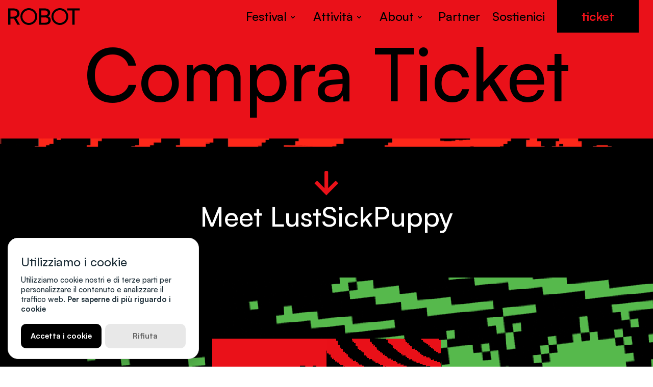

--- FILE ---
content_type: text/html; charset=UTF-8
request_url: https://2023.robotfestival.it/tickets/lustsickpuppy/
body_size: 40822
content:
<!DOCTYPE html>
<html>
    <head>
        <meta charset="UTF-8" />
        <meta name="viewport"
              content="width=device-width, initial-scale=1.0" />
        <link rel="icon"
      type="image/svg+xml"
      href="data:image/svg+xml,%3Csvg xmlns='http://www.w3.org/2000/svg' viewBox='0 0 24 24'%3E%3Crect width='24' height='24' style='fill: %23ea1119;'/%3E%3C/svg%3E">
        <link href="https://2023.robotfestival.it/wp-content/themes/robot-14/style.css?ver=2024.07.12.16.55"
              rel="stylesheet" />
        <link rel="stylesheet"
              href="https://unpkg.com/leaflet@1.7.1/dist/leaflet.css" />
        <style>
            :root {
                --bg-trippy-url: url(https://2023.robotfestival.it/wp-content/themes/robot-14/static/images/trip.png);
            }
        </style>
        <script>
    window.production = Boolean("true");
</script>
        <script type="text/javascript">var registered_strings = JSON.parse('{"All":"Tutte"}');function pll__(string) { if( registered_strings[string] !== undefined ) { return registered_strings[string]; } return string; }</script><title>LustSickPuppy &#8211; ROBOT</title>
<meta name='robots' content='max-image-preview:large' />
<link rel="alternate" href="https://2023.robotfestival.it/artist/lustsickpuppy/" hreflang="it" />
<link rel="alternate" href="https://2023.robotfestival.it/en/artist/lustsickpuppy/" hreflang="en" />
<link rel="alternate" type="application/rss+xml" title="ROBOT &raquo; Feed" href="https://2023.robotfestival.it/feed/" />
<link rel="alternate" type="application/rss+xml" title="ROBOT &raquo; Comments Feed" href="https://2023.robotfestival.it/comments/feed/" />
<link rel="alternate" title="oEmbed (JSON)" type="application/json+oembed" href="https://2023.robotfestival.it/wp-json/oembed/1.0/embed?url=https%3A%2F%2F2023.robotfestival.it%2Fartist%2Flustsickpuppy%2F" />
<link rel="alternate" title="oEmbed (XML)" type="text/xml+oembed" href="https://2023.robotfestival.it/wp-json/oembed/1.0/embed?url=https%3A%2F%2F2023.robotfestival.it%2Fartist%2Flustsickpuppy%2F&#038;format=xml" />
<style id='wp-img-auto-sizes-contain-inline-css' type='text/css'>
img:is([sizes=auto i],[sizes^="auto," i]){contain-intrinsic-size:3000px 1500px}
/*# sourceURL=wp-img-auto-sizes-contain-inline-css */
</style>
<style id='wp-emoji-styles-inline-css' type='text/css'>

	img.wp-smiley, img.emoji {
		display: inline !important;
		border: none !important;
		box-shadow: none !important;
		height: 1em !important;
		width: 1em !important;
		margin: 0 0.07em !important;
		vertical-align: -0.1em !important;
		background: none !important;
		padding: 0 !important;
	}
/*# sourceURL=wp-emoji-styles-inline-css */
</style>
<style id='classic-theme-styles-inline-css' type='text/css'>
/*! This file is auto-generated */
.wp-block-button__link{color:#fff;background-color:#32373c;border-radius:9999px;box-shadow:none;text-decoration:none;padding:calc(.667em + 2px) calc(1.333em + 2px);font-size:1.125em}.wp-block-file__button{background:#32373c;color:#fff;text-decoration:none}
/*# sourceURL=/wp-includes/css/classic-themes.min.css */
</style>
<link rel="https://api.w.org/" href="https://2023.robotfestival.it/wp-json/" /><link rel="alternate" title="JSON" type="application/json" href="https://2023.robotfestival.it/wp-json/wp/v2/artist/1273" /><link rel="EditURI" type="application/rsd+xml" title="RSD" href="https://2023.robotfestival.it/xmlrpc.php?rsd" />
<meta name="generator" content="WordPress 6.9" />
<link rel="canonical" href="https://2023.robotfestival.it/artist/lustsickpuppy/" />
<link rel='shortlink' href='https://2023.robotfestival.it/?p=1273' />
<!-- Stream WordPress user activity plugin v4.0.0 -->
		<style type="text/css" id="wp-custom-css">
			.force-hidden {
	display: none !important;
}

.splide__pagination__page {
	border: 1px solid #C8161F;
}

.splide__pagination__page:not(.is-active) {
	background-color: transparent !important;
}

@media (max-width: 1023px) {
	#kids-description {
		font-size: 22px;
		line-height: 1.4;
	}
}		</style>
		
        <!-- Primary Meta Tags -->
<meta name="title" content="ROBOT">
<meta name="description" content="An international event dedicated to digital art and electronic music happening in Bologna.">
<!-- Open Graph / Facebook -->
<meta property="og:type" content="website">
<meta property="og:url" content="https://2023.robotfestival.it/">
<meta property="og:title" content="ROBOT">
<meta property="og:description" content="An international event dedicated to digital art and electronic music happening in Bologna.">
<meta property="og:image" content="https://2023.robotfestival.it/wp-content/themes/robot-14/share.jpg">
<!-- Twitter -->
<meta property="twitter:card" content="summary_large_image">
<meta property="twitter:url" content="https://2023.robotfestival.it/">
<meta property="twitter:title" content="ROBOT">
<meta property="twitter:description" content="An international event dedicated to digital art and electronic music happening in Bologna.">
<meta property="twitter:image" content="https://2023.robotfestival.it/wp-content/themes/robot-14/share.jpg">
        <script id="mcjs">!function(c,h,i,m,p){m=c.createElement(h),p=c.getElementsByTagName(h)[0],m.async=1,m.src=i,p.parentNode.insertBefore(m,p)}(document,"script","https://chimpstatic.com/mcjs-connected/js/users/15dc8dda5b8abadebc5c98e60/0df47acba156268c35f99b108.js");</script>
        <script src="https://cdn.jsdelivr.net/gh/manucaralmo/GlowCookies@3.1.7/src/glowCookies.min.js"></script>
        <script>
            glowCookies.start("it", {
                style: 1,
                analytics: "G-090PBSCWZM",
                facebookPixel: "245566946212442",
                policyLink: "https://2023.robotfestival.it/privacy-policy/",
                acceptBtnBackground: "#000",
                hideAfterClick: true,
            });
        </script>
    <style id='global-styles-inline-css' type='text/css'>
:root{--wp--preset--aspect-ratio--square: 1;--wp--preset--aspect-ratio--4-3: 4/3;--wp--preset--aspect-ratio--3-4: 3/4;--wp--preset--aspect-ratio--3-2: 3/2;--wp--preset--aspect-ratio--2-3: 2/3;--wp--preset--aspect-ratio--16-9: 16/9;--wp--preset--aspect-ratio--9-16: 9/16;--wp--preset--color--black: #000000;--wp--preset--color--cyan-bluish-gray: #abb8c3;--wp--preset--color--white: #ffffff;--wp--preset--color--pale-pink: #f78da7;--wp--preset--color--vivid-red: #cf2e2e;--wp--preset--color--luminous-vivid-orange: #ff6900;--wp--preset--color--luminous-vivid-amber: #fcb900;--wp--preset--color--light-green-cyan: #7bdcb5;--wp--preset--color--vivid-green-cyan: #00d084;--wp--preset--color--pale-cyan-blue: #8ed1fc;--wp--preset--color--vivid-cyan-blue: #0693e3;--wp--preset--color--vivid-purple: #9b51e0;--wp--preset--gradient--vivid-cyan-blue-to-vivid-purple: linear-gradient(135deg,rgb(6,147,227) 0%,rgb(155,81,224) 100%);--wp--preset--gradient--light-green-cyan-to-vivid-green-cyan: linear-gradient(135deg,rgb(122,220,180) 0%,rgb(0,208,130) 100%);--wp--preset--gradient--luminous-vivid-amber-to-luminous-vivid-orange: linear-gradient(135deg,rgb(252,185,0) 0%,rgb(255,105,0) 100%);--wp--preset--gradient--luminous-vivid-orange-to-vivid-red: linear-gradient(135deg,rgb(255,105,0) 0%,rgb(207,46,46) 100%);--wp--preset--gradient--very-light-gray-to-cyan-bluish-gray: linear-gradient(135deg,rgb(238,238,238) 0%,rgb(169,184,195) 100%);--wp--preset--gradient--cool-to-warm-spectrum: linear-gradient(135deg,rgb(74,234,220) 0%,rgb(151,120,209) 20%,rgb(207,42,186) 40%,rgb(238,44,130) 60%,rgb(251,105,98) 80%,rgb(254,248,76) 100%);--wp--preset--gradient--blush-light-purple: linear-gradient(135deg,rgb(255,206,236) 0%,rgb(152,150,240) 100%);--wp--preset--gradient--blush-bordeaux: linear-gradient(135deg,rgb(254,205,165) 0%,rgb(254,45,45) 50%,rgb(107,0,62) 100%);--wp--preset--gradient--luminous-dusk: linear-gradient(135deg,rgb(255,203,112) 0%,rgb(199,81,192) 50%,rgb(65,88,208) 100%);--wp--preset--gradient--pale-ocean: linear-gradient(135deg,rgb(255,245,203) 0%,rgb(182,227,212) 50%,rgb(51,167,181) 100%);--wp--preset--gradient--electric-grass: linear-gradient(135deg,rgb(202,248,128) 0%,rgb(113,206,126) 100%);--wp--preset--gradient--midnight: linear-gradient(135deg,rgb(2,3,129) 0%,rgb(40,116,252) 100%);--wp--preset--font-size--small: 13px;--wp--preset--font-size--medium: 20px;--wp--preset--font-size--large: 36px;--wp--preset--font-size--x-large: 42px;--wp--preset--spacing--20: 0.44rem;--wp--preset--spacing--30: 0.67rem;--wp--preset--spacing--40: 1rem;--wp--preset--spacing--50: 1.5rem;--wp--preset--spacing--60: 2.25rem;--wp--preset--spacing--70: 3.38rem;--wp--preset--spacing--80: 5.06rem;--wp--preset--shadow--natural: 6px 6px 9px rgba(0, 0, 0, 0.2);--wp--preset--shadow--deep: 12px 12px 50px rgba(0, 0, 0, 0.4);--wp--preset--shadow--sharp: 6px 6px 0px rgba(0, 0, 0, 0.2);--wp--preset--shadow--outlined: 6px 6px 0px -3px rgb(255, 255, 255), 6px 6px rgb(0, 0, 0);--wp--preset--shadow--crisp: 6px 6px 0px rgb(0, 0, 0);}:where(.is-layout-flex){gap: 0.5em;}:where(.is-layout-grid){gap: 0.5em;}body .is-layout-flex{display: flex;}.is-layout-flex{flex-wrap: wrap;align-items: center;}.is-layout-flex > :is(*, div){margin: 0;}body .is-layout-grid{display: grid;}.is-layout-grid > :is(*, div){margin: 0;}:where(.wp-block-columns.is-layout-flex){gap: 2em;}:where(.wp-block-columns.is-layout-grid){gap: 2em;}:where(.wp-block-post-template.is-layout-flex){gap: 1.25em;}:where(.wp-block-post-template.is-layout-grid){gap: 1.25em;}.has-black-color{color: var(--wp--preset--color--black) !important;}.has-cyan-bluish-gray-color{color: var(--wp--preset--color--cyan-bluish-gray) !important;}.has-white-color{color: var(--wp--preset--color--white) !important;}.has-pale-pink-color{color: var(--wp--preset--color--pale-pink) !important;}.has-vivid-red-color{color: var(--wp--preset--color--vivid-red) !important;}.has-luminous-vivid-orange-color{color: var(--wp--preset--color--luminous-vivid-orange) !important;}.has-luminous-vivid-amber-color{color: var(--wp--preset--color--luminous-vivid-amber) !important;}.has-light-green-cyan-color{color: var(--wp--preset--color--light-green-cyan) !important;}.has-vivid-green-cyan-color{color: var(--wp--preset--color--vivid-green-cyan) !important;}.has-pale-cyan-blue-color{color: var(--wp--preset--color--pale-cyan-blue) !important;}.has-vivid-cyan-blue-color{color: var(--wp--preset--color--vivid-cyan-blue) !important;}.has-vivid-purple-color{color: var(--wp--preset--color--vivid-purple) !important;}.has-black-background-color{background-color: var(--wp--preset--color--black) !important;}.has-cyan-bluish-gray-background-color{background-color: var(--wp--preset--color--cyan-bluish-gray) !important;}.has-white-background-color{background-color: var(--wp--preset--color--white) !important;}.has-pale-pink-background-color{background-color: var(--wp--preset--color--pale-pink) !important;}.has-vivid-red-background-color{background-color: var(--wp--preset--color--vivid-red) !important;}.has-luminous-vivid-orange-background-color{background-color: var(--wp--preset--color--luminous-vivid-orange) !important;}.has-luminous-vivid-amber-background-color{background-color: var(--wp--preset--color--luminous-vivid-amber) !important;}.has-light-green-cyan-background-color{background-color: var(--wp--preset--color--light-green-cyan) !important;}.has-vivid-green-cyan-background-color{background-color: var(--wp--preset--color--vivid-green-cyan) !important;}.has-pale-cyan-blue-background-color{background-color: var(--wp--preset--color--pale-cyan-blue) !important;}.has-vivid-cyan-blue-background-color{background-color: var(--wp--preset--color--vivid-cyan-blue) !important;}.has-vivid-purple-background-color{background-color: var(--wp--preset--color--vivid-purple) !important;}.has-black-border-color{border-color: var(--wp--preset--color--black) !important;}.has-cyan-bluish-gray-border-color{border-color: var(--wp--preset--color--cyan-bluish-gray) !important;}.has-white-border-color{border-color: var(--wp--preset--color--white) !important;}.has-pale-pink-border-color{border-color: var(--wp--preset--color--pale-pink) !important;}.has-vivid-red-border-color{border-color: var(--wp--preset--color--vivid-red) !important;}.has-luminous-vivid-orange-border-color{border-color: var(--wp--preset--color--luminous-vivid-orange) !important;}.has-luminous-vivid-amber-border-color{border-color: var(--wp--preset--color--luminous-vivid-amber) !important;}.has-light-green-cyan-border-color{border-color: var(--wp--preset--color--light-green-cyan) !important;}.has-vivid-green-cyan-border-color{border-color: var(--wp--preset--color--vivid-green-cyan) !important;}.has-pale-cyan-blue-border-color{border-color: var(--wp--preset--color--pale-cyan-blue) !important;}.has-vivid-cyan-blue-border-color{border-color: var(--wp--preset--color--vivid-cyan-blue) !important;}.has-vivid-purple-border-color{border-color: var(--wp--preset--color--vivid-purple) !important;}.has-vivid-cyan-blue-to-vivid-purple-gradient-background{background: var(--wp--preset--gradient--vivid-cyan-blue-to-vivid-purple) !important;}.has-light-green-cyan-to-vivid-green-cyan-gradient-background{background: var(--wp--preset--gradient--light-green-cyan-to-vivid-green-cyan) !important;}.has-luminous-vivid-amber-to-luminous-vivid-orange-gradient-background{background: var(--wp--preset--gradient--luminous-vivid-amber-to-luminous-vivid-orange) !important;}.has-luminous-vivid-orange-to-vivid-red-gradient-background{background: var(--wp--preset--gradient--luminous-vivid-orange-to-vivid-red) !important;}.has-very-light-gray-to-cyan-bluish-gray-gradient-background{background: var(--wp--preset--gradient--very-light-gray-to-cyan-bluish-gray) !important;}.has-cool-to-warm-spectrum-gradient-background{background: var(--wp--preset--gradient--cool-to-warm-spectrum) !important;}.has-blush-light-purple-gradient-background{background: var(--wp--preset--gradient--blush-light-purple) !important;}.has-blush-bordeaux-gradient-background{background: var(--wp--preset--gradient--blush-bordeaux) !important;}.has-luminous-dusk-gradient-background{background: var(--wp--preset--gradient--luminous-dusk) !important;}.has-pale-ocean-gradient-background{background: var(--wp--preset--gradient--pale-ocean) !important;}.has-electric-grass-gradient-background{background: var(--wp--preset--gradient--electric-grass) !important;}.has-midnight-gradient-background{background: var(--wp--preset--gradient--midnight) !important;}.has-small-font-size{font-size: var(--wp--preset--font-size--small) !important;}.has-medium-font-size{font-size: var(--wp--preset--font-size--medium) !important;}.has-large-font-size{font-size: var(--wp--preset--font-size--large) !important;}.has-x-large-font-size{font-size: var(--wp--preset--font-size--x-large) !important;}
/*# sourceURL=global-styles-inline-css */
</style>
</head>
    <body class="antialiased scrollbar scrollbar-thumb-disco scrollbar-track-black"
          data-slug="/artist/lustsickpuppy/"
          data-lang="it">
        <header id="menu"
        class="fixed top-0 z-20 w-full ">
    <nav id="nav"
         class="px-4"
         :class="{ 'bg-black navbar-scrolled transition duration-100' : override ? true : showBar }"
         @scroll.window="showBar = window.pageYOffset > 20"
         x-data="{open: false, showBar: false, override: Boolean('') }">
        <div class="relative flex items-center h-16 mx-auto boxed">
            <div x-description="Desktop Menu"
     class="flex items-center justify-between w-full h-full lg:justify-end lg:space-x-10">
    <div class="flex items-center justify-start lg:w-0 lg:flex-1">
        <a href="https://2023.robotfestival.it/"
           id="logo"
           class="mr-3">
            <svg class="text-black h-[33px]" xmlns="http://www.w3.org/2000/svg" fill="none" viewBox="0 0 141 33">
  <path fill="currentColor" fill-rule="evenodd" d="M40.48 0a16.5 16.5 0 1 0 0 33 16.5 16.5 0 0 0 0-33Zm0 29.09a12.59 12.59 0 1 1 0-25.18 12.59 12.59 0 0 1 0 25.18ZM77.7 15.95c2.88-.92 4.64-3.52 4.64-6.92C82.35 3.74 78.27.5 71.54.5H60.41v32.03h12.05c6.93 0 10.97-3.2 10.97-8.65 0-3.88-2.16-6.97-5.72-7.93ZM64.93 4.38h5.97c4.44 0 6.72 1.72 6.72 4.97 0 3.24-2.28 5-6.68 5h-6V4.38Zm6.97 24.26h-6.97V18.15h6.77c4.68 0 7.05 1.85 7.05 5.4 0 3.57-2.2 5.1-6.85 5.1Zm-49.64-18.1C22.26 4.3 17.8.5 10.45.5H0v32.03h4.52V20.48h6.77l6.8 12.05h5L15.62 19.4c4.25-1.29 6.65-4.49 6.65-8.85Zm-11.93 6.1h-5.8V4.41h5.8c4.68 0 7.28 2.2 7.28 6.13 0 3.92-2.6 6.08-7.28 6.08ZM115.86 4.41V.5h24.38v3.92h-9.93v28.1h-4.56V4.43h-9.9ZM84.84 16.5a16.5 16.5 0 1 1 33 0 16.5 16.5 0 0 1-33 0Zm3.91 0a12.59 12.59 0 1 0 25.18 0 12.59 12.59 0 0 0-25.18 0Z" clip-rule="evenodd"/>
</svg>        </a>
    </div>
    <div class="flex flex-row items-center -my-2 -mr-2 lg:hidden">
        <button type="button"
                id="hamburger"
                class="inline-flex items-center justify-center p-2 text-black"
                aria-expanded="false"
                @click="open = true">
            <svg class="w-6 h-6"
                 xmlns="http://www.w3.org/2000/svg"
                 fill="none"
                 viewbox="0 0 24 24"
                 stroke="currentColor"
                 aria-hidden="true">
                <path stroke-linecap="round" stroke-linejoin="round" stroke-width="2" d="M4 6h16M4 12h16M4 18h16" />
            </svg>
        </button>
    </div>
    <div class="items-center justify-end hidden h-full text-2xl lg:flex lg:flex-1 lg:w-0">
        <nav class="justify-end hidden pr-3 lg:flex">
                                                                <div @click.away="open = false"
     x-data="{open: false}"
     class="relative"
     x-cloak>
    <button @click="open = !open"
            class="  menu-item menu-item-type-custom menu-item-object-custom menu-item-485 menu-item-has-children  menu-item-dropdown ">
        <span>Festival</span>
        <svg fill="currentColor"
             viewbox="0 0 20 20"
             :class="{'rotate-180': open, 'rotate-0': !open}"
             class="inline w-4 h-4 mt-1 ml-1 transition-transform duration-200 transform">
            <path fill-rule="evenodd" d="M5.293 7.293a1 1 0 011.414 0L10 10.586l3.293-3.293a1 1 0 111.414 1.414l-4 4a1 1 0 01-1.414 0l-4-4a1 1 0 010-1.414z" clip-rule="evenodd">
            </path>
        </svg>
    </button>
    <div x-show="open"
         class="absolute right-0 w-full mt-2 origin-top-right rounded-md shadow-lg md:w-64"
         x-transition:enter="transition ease-out duration-100"
         x-transition:enter-start="transform opacity-0 scale-95"
         x-transition:enter-end="transform opacity-100 scale-100"
         x-transition:leave="transition ease-in duration-75"
         x-transition:leave-start="transform opacity-100 scale-100"
         x-transition:leave-end="transform opacity-0 scale-95">
        <div class="px-2 py-2 bg-black text-yellow">
                                            <a href="/#artists"
                   target=""
                   @click="open = false"
                   class="block menu-item   menu-item menu-item-type-custom menu-item-object-custom menu-item-1314">
                    Artisti
                </a>
                                            <a href="https://2023.robotfestival.it/programma/"
                   target=""
                   @click="open = false"
                   class="block menu-item   menu-item menu-item-type-post_type menu-item-object-page menu-item-1319">
                    Programma
                </a>
                                            <a href="https://2023.robotfestival.it/location/"
                   target=""
                   @click="open = false"
                   class="block menu-item   menu-item menu-item-type-post_type menu-item-object-page menu-item-1318">
                    Location
                </a>
                                            <a href="https://2023.robotfestival.it/manifesto/"
                   target=""
                   @click="open = false"
                   class="block menu-item   menu-item menu-item-type-post_type menu-item-object-page menu-item-1532">
                    Manifesto
                </a>
                    </div>
    </div>
</div>
                                                                                <div @click.away="open = false"
     x-data="{open: false}"
     class="relative"
     x-cloak>
    <button @click="open = !open"
            class="  menu-item menu-item-type-custom menu-item-object-custom menu-item-1525 menu-item-has-children  menu-item-dropdown ">
        <span>Attività</span>
        <svg fill="currentColor"
             viewbox="0 0 20 20"
             :class="{'rotate-180': open, 'rotate-0': !open}"
             class="inline w-4 h-4 mt-1 ml-1 transition-transform duration-200 transform">
            <path fill-rule="evenodd" d="M5.293 7.293a1 1 0 011.414 0L10 10.586l3.293-3.293a1 1 0 111.414 1.414l-4 4a1 1 0 01-1.414 0l-4-4a1 1 0 010-1.414z" clip-rule="evenodd">
            </path>
        </svg>
    </button>
    <div x-show="open"
         class="absolute right-0 w-full mt-2 origin-top-right rounded-md shadow-lg md:w-64"
         x-transition:enter="transition ease-out duration-100"
         x-transition:enter-start="transform opacity-0 scale-95"
         x-transition:enter-end="transform opacity-100 scale-100"
         x-transition:leave="transition ease-in duration-75"
         x-transition:leave-start="transform opacity-100 scale-100"
         x-transition:leave-end="transform opacity-0 scale-95">
        <div class="px-2 py-2 bg-black text-yellow">
                                            <a href="https://2023.robotfestival.it/eventi/"
                   target=""
                   @click="open = false"
                   class="block menu-item !hidden force-hidden menu-item menu-item-type-post_type menu-item-object-page menu-item-1526">
                    Eventi
                </a>
                                            <a href="https://2023.robotfestival.it/robot-kids/"
                   target=""
                   @click="open = false"
                   class="block menu-item   menu-item menu-item-type-post_type menu-item-object-page menu-item-1527">
                    ROBOT Kids
                </a>
                                            <a href="https://2023.robotfestival.it/robot-learn/"
                   target=""
                   @click="open = false"
                   class="block menu-item   menu-item menu-item-type-post_type menu-item-object-page menu-item-1528">
                    ROBOT Learn
                </a>
                    </div>
    </div>
</div>
                                                                                <div @click.away="open = false"
     x-data="{open: false}"
     class="relative"
     x-cloak>
    <button @click="open = !open"
            class="  menu-item menu-item-type-custom menu-item-object-custom menu-item-1529 menu-item-has-children  menu-item-dropdown ">
        <span>About</span>
        <svg fill="currentColor"
             viewbox="0 0 20 20"
             :class="{'rotate-180': open, 'rotate-0': !open}"
             class="inline w-4 h-4 mt-1 ml-1 transition-transform duration-200 transform">
            <path fill-rule="evenodd" d="M5.293 7.293a1 1 0 011.414 0L10 10.586l3.293-3.293a1 1 0 111.414 1.414l-4 4a1 1 0 01-1.414 0l-4-4a1 1 0 010-1.414z" clip-rule="evenodd">
            </path>
        </svg>
    </button>
    <div x-show="open"
         class="absolute right-0 w-full mt-2 origin-top-right rounded-md shadow-lg md:w-64"
         x-transition:enter="transition ease-out duration-100"
         x-transition:enter-start="transform opacity-0 scale-95"
         x-transition:enter-end="transform opacity-100 scale-100"
         x-transition:leave="transition ease-in duration-75"
         x-transition:leave-start="transform opacity-100 scale-100"
         x-transition:leave-end="transform opacity-0 scale-95">
        <div class="px-2 py-2 bg-black text-yellow">
                                            <a href="https://2023.robotfestival.it/convenzioni/"
                   target=""
                   @click="open = false"
                   class="block menu-item   menu-item menu-item-type-post_type menu-item-object-page menu-item-1530">
                    Convenzioni
                </a>
                                            <a href="https://2023.robotfestival.it/domande-frequenti/"
                   target=""
                   @click="open = false"
                   class="block menu-item   menu-item menu-item-type-post_type menu-item-object-page menu-item-1531">
                    Domande frequenti
                </a>
                                            <a href="https://2023.robotfestival.it/contatti/"
                   target=""
                   @click="open = false"
                   class="block menu-item   menu-item menu-item-type-post_type menu-item-object-page menu-item-1317">
                    Contatti
                </a>
                                            <a href="https://2022.robotfestival.it/"
                   target="_blank"
                   @click="open = false"
                   class="block menu-item   menu-item menu-item-type-custom menu-item-object-custom menu-item-1015">
                    Sito ROBOT 13
                </a>
                    </div>
    </div>
</div>
                                                                                <a href="https://2023.robotfestival.it/partner/"
                       target=""
                       class="  menu-item menu-item-type-post_type menu-item-object-page menu-item-1199  whitespace-nowrap">
                        Partner
                    </a>
                                                                                <a href="https://2023.robotfestival.it/sostienici/"
                       target=""
                       class="  menu-item menu-item-type-post_type menu-item-object-page menu-item-1533  whitespace-nowrap">
                        Sostienici
                    </a>
                                    </nav>
                    <a href="https://2023.robotfestival.it/tickets/"
               id="cta-button"
               target=""
               class=" h-full whitespace-nowrap inline-flex items-center justify-center px-12 py-4 text-2xl text-disco bg-black hover:bg-disco-staggered font-bold mr-3">
                ticket
            </a>
                <div @click.away="open = false"
     x-data="{open: false}"
     x-show="!window.isArtistsTicketPage()"
     id="language-selector"
     class="relative">
    <button @click="open = !open"
            class="menu-item-dropdown ">
        <span class="uppercase">it</span>
        <svg fill="currentColor"
             viewbox="0 0 20 20"
             :class="{'rotate-180': open, 'rotate-0': !open}"
             class="inline w-4 h-4 mt-1 ml-1 transition-transform duration-200 transform">
            <path fill-rule="evenodd" d="M5.293 7.293a1 1 0 011.414 0L10 10.586l3.293-3.293a1 1 0 111.414 1.414l-4 4a1 1 0 01-1.414 0l-4-4a1 1 0 010-1.414z" clip-rule="evenodd">
            </path>
        </svg>
    </button>
    <div x-show="open"
         class="absolute right-0 w-full mt-2 origin-top-right rounded-md shadow-lg md:w-64"
         x-transition:enter="transition ease-out duration-100"
         x-transition:enter-start="transform opacity-0 scale-95"
         x-transition:enter-end="transform opacity-100 scale-100"
         x-transition:leave="transition ease-in duration-75"
         x-transition:leave-start="transform opacity-100 scale-100"
         x-transition:leave-end="transform opacity-0 scale-95"
         x-cloak>
        <div class="px-2 py-2 bg-black text-yellow">
                            <a href="https://2023.robotfestival.it/en/artist/lustsickpuppy/"
                   class="block menu-item">English</a>
                    </div>
    </div>
</div>
    </div>
</div>
        </div>
        <div class="absolute inset-0 top-0 transition origin-top-right transform lg:hidden"
     x-cloak
     x-show="open"
     @click.away="open = false"
     x-transition:enter="transition ease-out duration-200"
     x-transition:enter-start="opacity-0 translate-y-1"
     x-transition:enter-end="opacity-100 translate-y-0"
     x-transition:leave="transition ease-in duration-150"
     x-transition:leave-start="opacity-100 translate-y-0"
     x-transition:leave-end="opacity-0 translate-y-1">
    <div class="flex flex-col justify-between h-screen bg-black ">
        <div class="flex flex-col items-stretch h-full px-5 pt-5">
            <div class="flex items-center justify-between ">
                <a href="https://2023.robotfestival.it/"
                   id="logo"
                   class="mr-3">
                    <svg class="text-white h-[33px]" xmlns="http://www.w3.org/2000/svg" fill="none" viewBox="0 0 141 33">
  <path fill="currentColor" fill-rule="evenodd" d="M40.48 0a16.5 16.5 0 1 0 0 33 16.5 16.5 0 0 0 0-33Zm0 29.09a12.59 12.59 0 1 1 0-25.18 12.59 12.59 0 0 1 0 25.18ZM77.7 15.95c2.88-.92 4.64-3.52 4.64-6.92C82.35 3.74 78.27.5 71.54.5H60.41v32.03h12.05c6.93 0 10.97-3.2 10.97-8.65 0-3.88-2.16-6.97-5.72-7.93ZM64.93 4.38h5.97c4.44 0 6.72 1.72 6.72 4.97 0 3.24-2.28 5-6.68 5h-6V4.38Zm6.97 24.26h-6.97V18.15h6.77c4.68 0 7.05 1.85 7.05 5.4 0 3.57-2.2 5.1-6.85 5.1Zm-49.64-18.1C22.26 4.3 17.8.5 10.45.5H0v32.03h4.52V20.48h6.77l6.8 12.05h5L15.62 19.4c4.25-1.29 6.65-4.49 6.65-8.85Zm-11.93 6.1h-5.8V4.41h5.8c4.68 0 7.28 2.2 7.28 6.13 0 3.92-2.6 6.08-7.28 6.08ZM115.86 4.41V.5h24.38v3.92h-9.93v28.1h-4.56V4.43h-9.9ZM84.84 16.5a16.5 16.5 0 1 1 33 0 16.5 16.5 0 0 1-33 0Zm3.91 0a12.59 12.59 0 1 0 25.18 0 12.59 12.59 0 0 0-25.18 0Z" clip-rule="evenodd"/>
</svg>                </a>
                <div class="-mr-2">
                    <button type="button"
                            class="inline-flex items-center justify-center p-2 text-green"
                            @click="open = false">
                        <span class="sr-only">Close menu</span>
                        <svg class="w-10 h-10"
                             xmlns="http://www.w3.org/2000/svg"
                             fill="none"
                             viewbox="0 0 24 24"
                             stroke="currentColor"
                             aria-hidden="true">
                            <path stroke-linecap="round" stroke-linejoin="round" stroke-width="2" d="M6 18L18 6M6 6l12 12" />
                        </svg>
                    </button>
                </div>
            </div>
            <div class="mt-3">
                <nav class="grid grid-cols-1 border-t border-b border-white gap-y-2">
                                                                        <div x-data="{expanded: false}"
                                 class=" menu-item menu-item-type-custom menu-item-object-custom menu-item-485 menu-item-has-children text-yellow text-lg font-medium !px-0 border-white">
                                <button x-on:click="expanded = !expanded"
                                        class="flex items-center justify-between w-full">
                                    <span>Festival</span>
                                    <span x-show="expanded"
                                          class="ml-4">&minus;</span>
                                    <span x-show="!expanded"
                                          class="ml-4">&plus;</span>
                                </button>
                                <div x-show="expanded"
                                     x-collapse>
                                                                            <a href="/#artists"
                                           @click="open = false"
                                           class="block menu-item text-yellow !px-0   menu-item menu-item-type-custom menu-item-object-custom menu-item-1314">
                                            Artisti
                                        </a>
                                                                            <a href="https://2023.robotfestival.it/programma/"
                                           @click="open = false"
                                           class="block menu-item text-yellow !px-0   menu-item menu-item-type-post_type menu-item-object-page menu-item-1319">
                                            Programma
                                        </a>
                                                                            <a href="https://2023.robotfestival.it/location/"
                                           @click="open = false"
                                           class="block menu-item text-yellow !px-0   menu-item menu-item-type-post_type menu-item-object-page menu-item-1318">
                                            Location
                                        </a>
                                                                            <a href="https://2023.robotfestival.it/manifesto/"
                                           @click="open = false"
                                           class="block menu-item text-yellow !px-0   menu-item menu-item-type-post_type menu-item-object-page menu-item-1532">
                                            Manifesto
                                        </a>
                                                                    </div>
                            </div>
                                                                                                <div x-data="{expanded: false}"
                                 class=" menu-item menu-item-type-custom menu-item-object-custom menu-item-1525 menu-item-has-children text-yellow text-lg font-medium !px-0 border-white">
                                <button x-on:click="expanded = !expanded"
                                        class="flex items-center justify-between w-full">
                                    <span>Attività</span>
                                    <span x-show="expanded"
                                          class="ml-4">&minus;</span>
                                    <span x-show="!expanded"
                                          class="ml-4">&plus;</span>
                                </button>
                                <div x-show="expanded"
                                     x-collapse>
                                                                            <a href="https://2023.robotfestival.it/eventi/"
                                           @click="open = false"
                                           class="block menu-item text-yellow !px-0  force-hidden menu-item menu-item-type-post_type menu-item-object-page menu-item-1526">
                                            Eventi
                                        </a>
                                                                            <a href="https://2023.robotfestival.it/robot-kids/"
                                           @click="open = false"
                                           class="block menu-item text-yellow !px-0   menu-item menu-item-type-post_type menu-item-object-page menu-item-1527">
                                            ROBOT Kids
                                        </a>
                                                                            <a href="https://2023.robotfestival.it/robot-learn/"
                                           @click="open = false"
                                           class="block menu-item text-yellow !px-0   menu-item menu-item-type-post_type menu-item-object-page menu-item-1528">
                                            ROBOT Learn
                                        </a>
                                                                    </div>
                            </div>
                                                                                                <div x-data="{expanded: false}"
                                 class=" menu-item menu-item-type-custom menu-item-object-custom menu-item-1529 menu-item-has-children text-yellow text-lg font-medium !px-0 border-white">
                                <button x-on:click="expanded = !expanded"
                                        class="flex items-center justify-between w-full">
                                    <span>About</span>
                                    <span x-show="expanded"
                                          class="ml-4">&minus;</span>
                                    <span x-show="!expanded"
                                          class="ml-4">&plus;</span>
                                </button>
                                <div x-show="expanded"
                                     x-collapse>
                                                                            <a href="https://2023.robotfestival.it/convenzioni/"
                                           @click="open = false"
                                           class="block menu-item text-yellow !px-0   menu-item menu-item-type-post_type menu-item-object-page menu-item-1530">
                                            Convenzioni
                                        </a>
                                                                            <a href="https://2023.robotfestival.it/domande-frequenti/"
                                           @click="open = false"
                                           class="block menu-item text-yellow !px-0   menu-item menu-item-type-post_type menu-item-object-page menu-item-1531">
                                            Domande frequenti
                                        </a>
                                                                            <a href="https://2023.robotfestival.it/contatti/"
                                           @click="open = false"
                                           class="block menu-item text-yellow !px-0   menu-item menu-item-type-post_type menu-item-object-page menu-item-1317">
                                            Contatti
                                        </a>
                                                                            <a href="https://2022.robotfestival.it/"
                                           @click="open = false"
                                           class="block menu-item text-yellow !px-0   menu-item menu-item-type-custom menu-item-object-custom menu-item-1015">
                                            Sito ROBOT 13
                                        </a>
                                                                    </div>
                            </div>
                                                                                                <a href="https://2023.robotfestival.it/partner/"
                               class="  menu-item menu-item-type-post_type menu-item-object-page menu-item-1199 text-yellow text-lg font-medium !px-0">
                                Partner
                            </a>
                                                                                                <a href="https://2023.robotfestival.it/sostienici/"
                               class="  menu-item menu-item-type-post_type menu-item-object-page menu-item-1533 text-yellow text-lg font-medium !px-0">
                                Sostienici
                            </a>
                                                                <div x-data="{open: false}"
                         class=" text-green text-lg !px-0 menu-item">
                        <button x-on:click="open = !open"
                                class="flex items-center justify-between w-full ">
                            <span>Italiano</span>
                            <span x-show="open"
                                  class="ml-4">&minus;</span>
                            <span x-show="!open"
                                  class="ml-4">&plus;</span>
                        </button>
                        <div x-show="open"
                             x-collapse>
                                                            <a href="https://2023.robotfestival.it/en/artist/lustsickpuppy/"
                                   class="block menu-item text-green !px-0   ">
                                    English
                                </a>
                                                    </div>
                    </div>
                </nav>
            </div>
            <div class="flex flex-col items-stretch h-full mt-3"
                 x-data
                 x-show="window.location.pathname === '/'">
                <h3 class="text-center text-white">artisti</h3>
                <div class="flex flex-col items-center p-3 space-y-4 bg-black text-red grow h-[20vh]">
                    <div id="mobile-scroller-container"
                         class="h-full">
                        <div id="mobile-scroller"
                             class="flex flex-col h-full space-y-4 overflow-scroll">
                                                    </div>
                    </div>
                </div>
                <div class="mb-4">
                    <svg class="w-8 h-8 mx-auto rotate-90 text-red"
                         xmlns="http://www.w3.org/2000/svg"
                         fill="none"
                         viewBox="0 0 16 16">
                        <path fill="currentColor" d="M8.47 15.45C11.17 12.8 13.6 10.32 16 8 13.3 5.35 10.85 2.87 8.47.55L6.79 2.2l4.67 4.63H1.4c-.3 0-.59.28-.59.58v1.17c0 .31.28.59.6.59h10.05c-1.56 1.53-3.1 3.1-4.67 4.62.56.57 1.18 1.16 1.68 1.66Z" />
                    </svg>
                </div>
            </div>
        </div>
        <div x-description="Footer menu">
            <div x-description="CTA Menu">
                                    <a href="https://2023.robotfestival.it/tickets/"
                       class="flex items-center justify-center w-full px-4 py-2 text-lg text-black bg-red">
                        ticket
                    </a>
                            </div>
        </div>
    </div>
</div>
    </nav>
</header>
        <main id="main"
              class="transition-fade">
                    <section class="bg-red h-[40vh] w-full flex items-center justify-center relative">
    <h1 class="text-4xl md:text-7xl xl:text-[144px] text-center">Compra Ticket</h1>
    <div class="absolute bottom-0 w-full overflow-hidden h-4 ">
        <video playsinline
               autoplay
               loop
               muted
               class="absolute object-cover object-center">
            <source src="https://2023.robotfestival.it/wp-content/themes/robot-14/static/videos/header-red.mp4"
                    type="video/mp4" />
        </video>
    </div>
</section>
    <div class="bg-black">
        <div class="flex flex-col mx-auto boxed">
            <div class="flex flex-col justify-center mt-12 mb-20">
    <svg xmlns="http://www.w3.org/2000/svg"
         fill="none"
         class="w-12 h-12 mx-auto text-red"
         viewBox="0 0 64 65">
        <path fill="currentColor" d="M0 32.47c11.25 11.46 21.75 21.84 31.6 31.96 11.23-11.46 21.76-21.85 31.6-31.96l-6.99-7.13-19.65 19.84V2.5c0-1.31-1.18-2.5-2.48-2.5h-4.96a2.58 2.58 0 0 0-2.48 2.5v42.68C20.12 38.54 13.5 32 7.02 25.34c-2.4 2.4-4.93 5.03-7.02 7.13Z" />
    </svg>
    <span class="text-center text-white text-[54px]">Meet LustSickPuppy</span>
</div>
            <div id="tickets"
                 class="grid grid-cols-1 lg:grid-cols-3 gap-16 px-8 mx-auto boxed w-full bg-green items-center bg-center bg-no-repeat bg-[500%,500%] py-[120px] bg-trippy"
                 x-data="{ x: Math.random() * 101 - 1, y: Math.random() * 101 - 1 }"
                 :style="{ 'background-position': x + '% ' + y + '%' }">
                                    <div class="flex justify-center w-full col-span-3 mx-auto space-x-16">
                                                                        <div class="max-w-md col-span-1.5 "
     x-data="{ playing: false, hasVideo: $el.querySelector('video') !== null }"
     x-on:mouseenter="playing = true"
     x-on:mouseleave="playing = false"
     x-init="if (hasVideo) $watch('playing', (value) => { if (value) { $refs.video.play() } else { $refs.video.pause() } })">
            <div id="ticket-cover"
             class="grid grid-cols-2 h-52 bg-red">
            <div class="flex items-center justify-end h-full p-4 text-right">
                <div>
                    <h3 class="text-2xl lg:text-[36px]/[32px] font-bold">
                        14<br />
/ ottobre
                    </h3>
                    <p class="text-xl lg:text-[18px] underline mt-4">TPO</p>
                </div>
            </div>
            <div class="bg-center bg-no-repeat bg-[500%,500%] bg-trippy"
                 x-data="{ x: Math.random() * 101 - 1, y: Math.random() * 101 - 1 }"
                 :style="{ 'background-position': x + '% ' + y + '%' }"></div>
        </div>
        <div id="ticket-content"
         class="flex flex-col justify-between px-6 bg-white match-height"
         x-data>
        <div class="mt-8 overflow-y-auto text-base">
            <p>Il biglietto è valido per un solo accesso al TPO (14/10/23) quindi non puoi rientrare con lo stesso tagliando una volta uscitə dalla location.<br />
Non è ammesso accedere con alimenti o bevande.</p>
<p>Line-up: Crystallmess b2b Lee Gamble (dj set), LustSickPuppy (live), Tongue in the Mind (Juliana Huxtable, Jealous Orgasm, Via App) (live), Voice Actor (live A/V)</p>
<p>Questo è un evento 18+</p>

        </div>
        <a href="https://link.dice.fm/w33dec760562"
           class="px-6 py-4 mt-12 text-2xl text-center transition duration-300 ease-in-out bg-black mb-7 text-red hover:bg-white"
           target="_blank"
           rel="noopener noreferrer">Compra Ticket</a>
    </div>
</div>
                                        </div>            </div>
            <h2 class="text-[32px] text-white text-center mb-[48px] mt-[128px]">
    Scegli il tuo Pass
</h2>
<div id="passes"
     class="grid grid-cols-1 gap-16 px-8 mx-auto lg:grid-cols-3">
                    <div class="max-w-md  "
     x-data="{ playing: false, hasVideo: $el.querySelector('video') !== null }"
     x-on:mouseenter="playing = true"
     x-on:mouseleave="playing = false"
     x-init="if (hasVideo) $watch('playing', (value) => { if (value) { $refs.video.play() } else { $refs.video.pause() } })">
            <div id="ticket-cover"
             class="relative overflow-hidden h-52 bg-red">
            <div class="bg-red absolute inset-4 z-10 text-center flex items-center justify-center">
                <div>
                    <h3 class="text-2xl lg:text-[34px]/[34px] font-bold">
                        SATURDAY NIGHT
                    </h3>
                    <p class="text-xl lg:text-[14px]/[18px] mt-1">DumBO, TPO</p>
                </div>
            </div>
            <video playsinline
                   loop
                   muted
                   class="absolute object-cover object-center"
                   x-ref="video">
                <source src="https://2023.robotfestival.it/wp-content/themes/robot-14/static/videos/video-red.mp4"
                        type="video/mp4" />
            </video>
        </div>
        <div id="ticket-content"
         class="flex flex-col justify-between px-6 bg-white match-height"
         x-data>
        <div class="mt-8 overflow-y-auto text-base">
            <p>L'abbonamento dà accesso a DumBO e TPO nella sola serata di sabato 14/10. Consente di entrare e uscire liberamente dalle due location.<br />
L’abbonamento NON dà accesso all’Oratorio di San Filippo Neri, al Teatro San Leonardo e a Palazzo Re Enzo.<br />
Line-up: Aunty Rayzor (live), Clark (live), Forest Swords (live A/V), Sama' Abdulhadi (dj set), Settima Estinzione (live A/V), Vipra Sativa (live); Crystallmess b2b Lee Gamble (dj set), LustSickPuppy (live), Tongue in the Mind (Juliana Huxtable, Jealous Orgasm, Via App) (live), Voice Actor (live A/V)</p>
<p>Questo è un evento 18+</p>

        </div>
        <a href="https://link.dice.fm/U3d9efa93d4a"
           class="px-6 py-4 mt-12 text-2xl text-center transition duration-300 ease-in-out bg-black mb-7 text-red hover:bg-white"
           target="_blank"
           rel="noopener noreferrer">Compra Pass</a>
    </div>
</div>
                    <div class="max-w-md  "
     x-data="{ playing: false, hasVideo: $el.querySelector('video') !== null }"
     x-on:mouseenter="playing = true"
     x-on:mouseleave="playing = false"
     x-init="if (hasVideo) $watch('playing', (value) => { if (value) { $refs.video.play() } else { $refs.video.pause() } })">
            <div id="ticket-cover"
             class="relative overflow-hidden h-52 bg-green">
            <div class="bg-green absolute inset-4 z-10 text-center flex items-center justify-center">
                <div>
                    <h3 class="text-2xl lg:text-[34px]/[34px] font-bold">
                        FULL - SOLD OUT
                    </h3>
                    <p class="text-xl lg:text-[14px]/[18px] mt-1">Palazzo Re Enzo, DumBO, TPO</p>
                </div>
            </div>
            <video playsinline
                   loop
                   muted
                   class="absolute object-cover object-center"
                   x-ref="video">
                <source src="https://2023.robotfestival.it/wp-content/themes/robot-14/static/videos/video-green.mp4"
                        type="video/mp4" />
            </video>
        </div>
        <div id="ticket-content"
         class="flex flex-col justify-between px-6 bg-white match-height"
         x-data>
        <div class="mt-8 overflow-y-auto text-base">
            <p>L'abbonamento dà accesso a Palazzo Re Enzo (13/10/23), DumBO e TPO (13-14/10/23). Consente di entrare e uscire liberamente dalle location.<br />
L’abbonamento NON dà accesso all’Oratorio di San Filippo Neri e al Teatro San Leonardo.</p>
<p>Line-up: Amnesia Scanner (live A/V), CORIN presents Lux Aeterna (live A/V), Helena Hauff (dj set), Jeff Mills (dj set), Marta De Pascalis presents Sky Flesh (live),  Osàre! Editions showcase w/ Elena Colombi, Eva Geist, Fukinsei (dj set); Courtesy (dj set), Dj Python (dj set), Klub Taiga (live performance), Scotch Rolex and Shackleton (live); CC:DISCO! (dj set), FESTA (live), Francesca Heart: Twirls (installation + performance), Natural Wonder Beauty Concept (Ana Roxanne and DJ Python) (live A/V), Negativland + Visual Design by Sue-C (live A/V), System Olympia (dj set + live keys); Aunty Rayzor (live), Clark (live), Forest Swords (live A/V), Sama' Abdulhadi (dj set), Settima Estinzione (live A/V), Vipra Sativa (live); Crystallmess b2b Lee Gamble (dj set), LustSickPuppy (live), Tongue in the Mind (Juliana Huxtable, Jealous Orgasm, Via App) (live), Voice Actor (live A/V)</p>
<p>Questo è un evento 18+</p>

        </div>
        <a href="https://link.dice.fm/Ua149aa7168b"
           class="px-6 py-4 mt-12 text-2xl text-center transition duration-300 ease-in-out bg-black mb-7 text-red hover:bg-white"
           target="_blank"
           rel="noopener noreferrer">Compra Pass</a>
    </div>
</div>
    </div>
            <div class="flex flex-col justify-center w-5/12 mx-auto my-40">
    <div x-data="{ active: 0 }"
         x-init="setInterval(() => { if (active == 2) { active = 0; } else { active++; }  const svgs = $el.querySelectorAll('svg'); svgs.forEach((svg, index) => { if (index === active) { svg.style.display = 'block'; } else { svg.style.display = 'none'; } }); }, 800);"
         class="w-[40%] mx-auto">
        <svg id="svg-1" class="text-red mb-14" xmlns="http://www.w3.org/2000/svg" fill="none" viewBox="0 0 246 318" style="">
  <path fill="currentColor" d="M245.99 119.48C244.84 39.72 192.49 0 126.5 0 60.52 0 0 57.43 0 123.42c0 13.9 2.69 27.09 7.55 39.23 2.04 5.53 4.12 9.75 4.12 15.4 0 2.7-.47 5.7-1.63 9.34-3.6 11.29-7.01 21.67-7.83 25.96-.83 4.28-3.72 13.78 4.62 11.34 3.14-.91 8.22-4.46 11.46-2.17 4.55 3.22.08 9.49 1.24 13.75.7 2.58 5.78 2.92 5.78 2.92s-2.1 5.13.78 9.5c2.87 4.39 8.02 4.15 11.03 10.58s0 10.83 3.01 16.62c2.9 5.57 14.56 11 21.25 10.69 6.68-.32 19.32-3.27 26.56-6 7.25-2.72 11.9-4.22 16.09-3.68 4.2.54 13.3 3.71 23.43 16.63 10.14 12.92 13.61 23.56 13.61 23.56s27.28-9.33 50.93-26.22c23.66-16.9 42.6-32.14 43.77-35.02 1.15-2.88-14.48-7.01-17.66-21.85-5.26-24.59 14.59-54.59 17.72-65.32 6.75-15 10.4-31.66 10.16-49.2Zm-24.48 29.17a88.27 88.27 0 0 1-16.75 34.58c-4.33 7.37-24.67 25.9-25.38 45.1-.42 11.6 10.4 17.6 9 19.51-1.4 1.92-18.3 9.67-39.01 17.77-20.7 8.09-42.68 9.9-42.68 9.9s-.58-8.55-5.67-20.03c-3.6-8.1-7.72-12.5-10.9-14.8 2.48.4 10.88 1.68 20.8 1.68 3.28 0 6.74-.14 10.2-.5 13.7-1.42 29.16-3.64 30.83-4.97.8-.63.25-1.78-.57-3.52-1.33-2.8-3.34-7.05-1.76-12.03 3.07-9.72 13.65-17.17 20.65-22.09a52.47 52.47 0 0 0 5.52-4.19 63.93 63.93 0 0 0 18.41-20.97c10.1-18.36 12.7-36.72 7.5-53.1-4.81-15.24-16.03-28.23-32.43-37.55-15.3-8.7-34.5-11-52.7-6.33a72.1 72.1 0 0 0-24.36 11.31 62.77 62.77 0 0 0-18.04 19.92 58.52 58.52 0 0 0-7.14 21.06l-.25 1.6c-.26 1.72-.48 3.22-1 4.7-.74 2.16-2.02 4-4.14 5.95l-1.62 1.49c-4.22 3.88-7.86 7.23-9.27 8.87l-.51.58c-1.32 1.48-3.12 3.5-2.6 5.18.28.86 1.12 1.47 2.5 1.8.5.12 1.1.18 1.72.24 1.63.17 3.47.36 4.03 1.56.61 1.31-.13 2.32-1.42 3.82-.74.85-1.5 1.74-1.77 2.76-.34 1.3.9 2.54 1.67 3.16a6.36 6.36 0 0 0-1.93 4.76c.09 1.36.65 2.39 1.19 3.39.68 1.25 1.39 2.54 1.22 4.62a9.57 9.57 0 0 1-1.55 4.3c-.72 1.27-1.47 2.59-1.54 4.51-.15 3.76 4.2 9.72 7.56 11.42 3.23 1.64 10.02 3.7 14.54 4.42 4.4.7 6.8 1.25 8.49 2.53 1.17.87 5.08 4.48 6.5 14.03 1.27 8.46.2 14.36.12 14.8-.84-.51-1.6-.88-2.2-1.12-3.02-1.19-6.75-.95-12.62-.29-5.88.67-15.8.49-20.82-.53s-12.65-7.24-13.75-11.9c-1.15-4.87 1.9-7.56.88-12.9-1.03-5.33-4.89-6.11-6.2-9.9-1.32-3.78 1.2-7.19 1.2-7.19s-3.7-1.21-3.74-3.25c-.05-3.38 4.44-7.19 1.66-10.43-1.97-2.3-6.4-.63-8.9-.53-6.64.24-2.71-6.26-1.3-9.28 1.41-3.03 5.88-10.1 10.67-17.78 2.76-4.42 3.5-7.79 3.5-11.1 0-2.47-.4-4.9-.7-7.71a80.33 80.33 0 0 1 1.75-30.5c12.37-48.93 68-80.17 116.92-67.8 48.92 12.37 80.29 51.62 66.19 110.97Zm-139.37 38.9c-1.14-1.47-3.1-2.41-5.73-3.58-2.86-1.28-7.14-3.93-8.97-5.58-1.76-1.58-3.53-6.15-2.86-8.33a5.8 5.8 0 0 1 1.69-2.47 7.79 7.79 0 0 0 2.06-3c.58-1.66.3-2.86.04-3.93a4.78 4.78 0 0 1-.2-2.17c.35-1.72 2.1-2.49 2.11-2.5l.67-.28-.48-.55c-.44-.5-.98-1.42-.75-1.81.27-.48.84-.87 1.45-1.28 1.05-.72 2.36-1.6 2.07-3.27-.26-1.43-1.81-2.02-3.06-2.5-.4-.15-.76-.29-1.03-.43-.41-.23-.9-.57-.92-.96-.03-.74 1.45-1.71 2.33-2.3.18-.1.34-.22.48-.31 1.23-.84 4.31-2.46 7.89-4.33l1.44-.75a11 11 0 0 0 4.29-3.63c.67-1 1.14-2.08 1.64-3.21l.46-1.05a40.83 40.83 0 0 1 8.62-12.93c8.56-8.67 21.07-13.58 34.34-13.44 13.18.13 25.77 5.17 34.55 13.83 20.14 19.86 20.32 45.1.45 65.83a44.82 44.82 0 0 1-16.28 10.86l-.06.03a37.7 37.7 0 0 1-4.46 1.82c-5.85 2.15-14.7 5.39-18.77 11.78-2.2 3.44-1.53 7.09-1.13 9.26.1.59.24 1.31.2 1.57-1.15.29-9.24-.37-21.6-2.34-9.75-1.56-18.8-5.5-20.93-6.47a36.01 36.01 0 0 0 2.53-10.06c.8-7-1.2-10.4-2.08-11.53Z"/>
</svg>        <svg id="svg-2" class="text-green mb-14" xmlns="http://www.w3.org/2000/svg" viewBox="0 0 246 318" fill="none" style="display: none;">
  <path fill="currentColor" fill-rule="evenodd" d="M231.2 145.92c-5-1.72-8.33 5.2-9.45 7.99 5.53-15.92 9.95-72.61-12.65-109.65C185.94 6.3 155.3.01 119.48-.22 98.26-.35 87.72 3.3 66.92 17.67 46.12 32.04 30.67 58.2 26.17 77.5c-4.5 19.3-4.08 40.11-3.22 51.05a83.22 83.22 0 0 0 2.64 16.15c.24.95.46 1.8.64 2.63-6.58-8.92-9.44-8.05-11-7.36-2.34 1.05-4.93 4.66-5.15 17.53-.18 10.93 4.12 20.61 7.53 28.28.6 1.36 1.18 2.66 1.7 3.89 1.43 3.42 2.8 7.59 4.16 11.77 1.9 5.79 3.8 11.6 5.92 15.47 3.64 6.64 4.89 7.5 11.15 11.15 0 8.36 9.87 35.39 15.87 43.96 6 8.59 21.66 21.02 28.95 26.17 1.66 1.17 3.4 2.45 5.2 3.79 6.16 4.54 13.18 9.72 20.97 13.37 10.08 4.71 33.45-2.15 38.81-4.3 4.94-1.97 15.14-13.2 20.25-18.83a558.76 558.76 0 0 1 6.12-6.64 1092.3 1092.3 0 0 0 18.24-19.99c8.72-9.83 10.38-20.97 11.09-25.72a29 29 0 0 1 .28-1.73c4.61-1.38 6.15-4.7 7.57-7.8l.18-.38c1.4-3.03 1.78-6.27 2.11-9.04.18-1.5.35-2.88.65-4.01.85-3.22 4.71-11.8 5.79-14.16 1.07-2.36 4.72-12 9.44-26.6 4.71-14.58 4.82-28.28-.86-30.23Zm-24.7 37.25a57.61 57.61 0 0 1-6.25 13 25.35 25.35 0 0 0-2.52 4.71c-.31.87-.67 2.01-1.07 3.31-1.6 5.15-3.96 12.78-7.69 15.58-2.28 1.7-3.9 7.3-5.72 13.53-1.91 6.55-4.03 13.81-7.32 18-6.43 8.18-23.75 25.7-31.34 29.99-.22.11-.43.24-.65.36-7.69 4.36-20.73 11.75-39.65-.36-19.47-12.46-31.54-26.87-33.88-31.93-2.33-5.06-9.54-27.45-9.54-27.45s-6.22-3.3-11.1-14.8c-3.43-8.11-3.95-11.37-4.45-14.44a40.6 40.6 0 0 0-.8-4.05 48.03 48.03 0 0 0-2.42-6.33c-1.94-4.5-4.2-9.72-4.2-14.7l-.01-3.4c-.04-5.92-.07-10.32 1.18-11.39 3.9-3.3 9.14 4.1 9.14 4.1-2.4-15.16-2.88-30.73-.13-45.83 2.74-15.1 8.8-29.75 18.54-41.61a78.34 78.34 0 0 1 41.34-26.13c16.1-4 33.46-2.65 48.76 3.76 9.72 4.08 18.66 10.22 25.38 18.35 9.97 12.05 14.5 27.65 17.5 43 3.84 19.82 5.45 40.58-.05 60 0 0 5-13.5 7.91-11.55 2.92 1.95 2.73 15.58-.97 26.28Zm-18.6-32.28c-3-1.03-5 3.13-5.66 4.8 3.32-9.56 5.97-43.6-7.6-65.86-13.91-22.8-32.31-26.58-53.84-26.71-12.74-.08-19.07 2.1-31.57 10.74-12.5 8.63-21.77 24.35-24.47 35.94-2.71 11.6-2.45 24.09-1.94 30.66.4 5.08 1.09 7.75 1.59 9.7.15.57.28 1.08.38 1.58-3.95-5.36-5.66-4.84-6.6-4.42-1.41.63-2.97 2.8-3.1 10.53-.1 6.56 2.48 12.38 4.52 16.98.37.82.71 1.6 1.02 2.34a96.1 96.1 0 0 1 2.5 7.07c1.15 3.48 2.29 6.97 3.56 9.29 2.19 4 2.93 4.51 6.7 6.7 0 5.02 5.92 21.25 9.53 26.4 3.6 5.16 13.01 12.63 17.4 15.72.99.7 2.04 1.48 3.13 2.29 3.7 2.72 7.9 5.83 12.58 8.02 6.05 2.84 20.1-1.29 23.31-2.58 2.97-1.18 9.1-7.94 12.17-11.32l.4-.44.31-.34c.78-.86 1.76-1.91 2.9-3.14 2.85-3.05 6.7-7.2 11.02-12.07 5.24-5.9 6.23-12.6 6.66-15.45.06-.44.11-.8.17-1.04 2.77-.82 3.69-2.82 4.54-4.68l.05-.1.06-.13c.84-1.82 1.07-3.76 1.27-5.43.1-.9.2-1.73.39-2.41.51-1.93 2.83-7.08 3.48-8.5.64-1.42 2.83-7.22 5.66-15.98 2.84-8.76 2.9-16.99-.51-18.16Zm-14.83 22.38a34.53 34.53 0 0 1-3.75 7.8c-.63 1.02-1.16 1.86-1.51 2.84-.19.52-.4 1.2-.64 1.98-.96 3.1-2.38 7.68-4.62 9.36-1.37 1.03-2.35 4.38-3.44 8.12-1.15 3.94-2.42 8.3-4.4 10.82-3.86 4.92-14.26 15.44-18.83 18.01l-.38.22c-4.62 2.62-12.45 7.06-23.82-.22-11.7-7.48-18.94-16.13-20.35-19.18-1.4-3.04-5.73-16.49-5.73-16.49s-3.74-1.98-6.66-8.88c-2.07-4.88-2.38-6.83-2.68-8.68-.12-.76-.24-1.5-.48-2.43a29.9 29.9 0 0 0-1.46-3.8c-1.16-2.7-2.52-5.84-2.52-8.83v-2.04c-.03-3.56-.05-6.2.7-6.85 2.34-1.99 5.5 2.46 5.5 2.46-1.45-9.1-1.73-18.45-.08-27.52 1.64-9.07 5.28-17.87 11.13-25a47.02 47.02 0 0 1 24.83-15.69 47 47 0 0 1 29.29 2.26 39.58 39.58 0 0 1 15.25 11.02c5.98 7.24 8.71 16.6 10.5 25.83 2.31 11.9 3.28 24.37-.02 36.04 0 0 3-8.1 4.75-6.94 1.76 1.17 1.64 9.36-.58 15.79Zm-18.36-16.34c.36-.9 1.43-3.13 3.04-2.57 1.83.63 1.8 5.05.27 9.75-1.52 4.7-2.7 7.81-3.04 8.58-.34.76-1.6 3.52-1.87 4.56-.1.36-.15.8-.2 1.3a9.53 9.53 0 0 1-.69 2.9l-.06.13c-.45 1-.95 2.07-2.44 2.51l-.08.55c-.23 1.53-.76 5.13-3.58 8.3-2.3 2.6-4.36 4.81-5.88 6.45l-1.59 1.71-.39.43c-1.64 1.82-4.93 5.44-6.52 6.07-1.73.7-9.27 2.9-12.52 1.39a40.73 40.73 0 0 1-6.76-4.32 73.6 73.6 0 0 0-1.67-1.21c-2.35-1.67-7.4-5.68-9.34-8.44-1.93-2.77-5.12-11.48-5.12-14.18-2.02-1.17-2.42-1.45-3.6-3.6-.67-1.24-1.28-3.1-1.9-4.97-.44-1.35-.88-2.7-1.34-3.8l-.55-1.25c-1.1-2.47-2.49-5.6-2.43-9.13.08-4.15.91-5.31 1.67-5.65.5-.22 1.42-.5 3.54 2.37-.05-.26-.13-.54-.2-.84a27.06 27.06 0 0 1-.85-5.21c-.28-3.53-.42-10.24 1.03-16.46 1.46-6.22 6.44-14.66 13.14-19.3 6.71-4.63 10.1-5.8 16.95-5.76 11.55.08 21.43 2.1 28.9 14.34 7.28 11.94 5.86 30.22 4.08 35.36Zm-6.94 13.63c.56-.9 1.28-2.05 2.02-4.2 1.2-3.45 1.26-7.84.32-8.47-.94-.63-2.55 3.73-2.55 3.73 1.77-6.27 1.25-12.96 0-19.35-.95-4.95-2.42-9.98-5.63-13.87a21.25 21.25 0 0 0-8.19-5.91 25.26 25.26 0 0 0-15.72-1.21 25.26 25.26 0 0 0-13.33 8.42 29.42 29.42 0 0 0-5.98 13.42c-.88 4.87-.73 9.89.04 14.78 0 0-1.69-2.4-2.94-1.33-.4.35-.4 1.76-.38 3.67v1.1c0 1.61.73 3.3 1.36 4.74.33.76.63 1.46.78 2.04.13.5.2.9.26 1.31.16 1 .32 2.04 1.43 4.66 1.57 3.7 3.58 4.77 3.58 4.77s2.33 7.22 3.08 8.85 4.64 6.28 10.92 10.3c6.1 3.9 10.3 1.52 12.78.11l.21-.12c2.45-1.38 8.03-7.03 10.1-9.66 1.07-1.35 1.75-3.7 2.36-5.8.59-2.02 1.12-3.82 1.85-4.37 1.2-.9 1.96-3.36 2.48-5.02.13-.42.24-.79.34-1.07.2-.52.47-.98.81-1.52Z" clip-rule="evenodd"/>
</svg>
        <svg id="svg-3" class="text-yellow mb-14" xmlns="http://www.w3.org/2000/svg" viewBox="0 0 246 318" fill="none" style="display: none;">
  <path fill="currentColor" fill-rule="evenodd" d="M243.78 182.54c-.42-4.12-1.65-8.73-5.82-10.87-10.06-5.14-20.07-4.18-30.25.37a72.3 72.3 0 0 0-8.84 5c-3.13 1.98-6.26 3.96-9.73 5.39-2.44 1-4.85 2.1-7.26 3.19-5.14 2.33-10.28 4.65-15.74 6.2-8.38 2.38-14.05.17-17.5-7.28-5.57-12.1-5.75-24.93-4.21-37.82.83-6.95 3.53-13.38 6.22-19.77.73-1.73 1.45-3.46 2.14-5.19a805.55 805.55 0 0 1 14.57-34.37c4.96-10.98 9.45-22.12 12.8-33.68.15-.56.32-1.12.5-1.68 1.2-3.93 2.42-7.96.8-12.33-1.34-3.62-3.7-5.57-7.26-6.23-3.5-.65-6.2.42-8.2 3.72a127.25 127.25 0 0 1-4.53 6.8 111.99 111.99 0 0 0-5.1 7.74c-6.17 10.6-11.36 21.7-16.56 32.82l-.19.4c-5.11 10.92-10.46 21.77-16.84 32.05-1.13 1.8-2.2 3.36-4.52 2.75-2.17-.58-2.06-2.3-1.95-3.98l.03-.53c.23-4.95 1.07-9.8 1.91-14.66.47-2.67.93-5.34 1.29-8.03 2.3-17.05 4.24-34.15 6.19-51.25l.54-4.76.05-.48c.9-7.93 1.82-15.87-3.39-23.08-2.52-3.47-6.01-3.97-9.59-4.05-3.43-.07-5.14 2.56-6.18 5.58-2.09 6.05-3.25 12.33-4.42 18.6l-.18.99c-.86 4.57-1.54 9.16-2.23 13.76a289.89 289.89 0 0 1-3.16 18.42c-1.25 5.77-2.15 11.62-3.06 17.47l-.25 1.62c-.72 4.61-1.4 9.24-2.07 13.86-.65 4.48-1.3 8.96-2 13.44-.23 1.5-.66 3.41-2.57 3.48-2.02.08-2.65-1.57-3.01-3.4L84 111.7c-.82-4.09-1.63-8.19-2.76-12.2-2.52-8.92-3.67-18.06-4.81-27.21-.8-6.35-1.6-12.7-2.85-18.97l-.72-3.72c-1.52-7.91-3.03-15.77-6.97-22.99-.84-1.54-1.7-2.74-3.51-3.33-5-1.6-10.57 1.37-12.26 6.7-1.04 3.29-.97 6.66-.77 10.03.58 9.82 1.94 19.54 3.3 29.26.4 2.87.8 5.73 1.18 8.6.33 2.53.48 5.07.64 7.6.2 3.4.4 6.8 1.05 10.18 1.32 6.88 2.44 13.8 3.56 20.71.45 2.81.9 5.62 1.37 8.42l.01.03c.24 1.44.48 2.91-1.34 3.57-1.73.64-2.64-.45-3.45-1.73l-2.77-4.3c-5.15-8.03-10.3-16.05-14.74-24.52-5.37-10.23-11.6-19.97-17.81-29.7l-.84-1.32c-2.64-4.13-7.12-5.9-10.6-4.58-4.1 1.55-7.07 5.41-6.5 9.15.55 3.55 1.15 7.14 2.8 10.46.4.8.83 1.61 1.25 2.42 1.35 2.55 2.72 5.13 3.34 7.86 1.31 5.74 3.98 10.88 6.62 15.95.56 1.09 1.12 2.17 1.66 3.25l2.77 5.53a568.08 568.08 0 0 0 10.38 20.09c2.93 5.32 5.05 11.07 5.53 17.28.75 9.9.66 19.81.56 29.72-.06 6.04-.12 12.08.02 18.12.31 14.06 1.65 27.92 4.64 41.68.51 2.38 1.3 4.72 2.09 7.05 1.18 3.5 2.35 6.97 2.57 10.5.14 2.32.32 4.63.49 6.95.73 9.99 1.47 20 .12 30-.5 3.72 1.19 5 4 5.84 7.59 2.3 15.2 4.21 23.28 4.01 1.99-.05 3.97-.22 5.94-.38 3.45-.3 6.85-.58 10.17-.23 9.27-.3 18.11-1.55 26.74-4.12 3.38-1 6.43-2.82 6.88-6.65l.15-1.26c.42-3.4.83-6.78.28-10.35-.55-3.59-.42-7.3-.3-10.99.04-.99.08-1.97.1-2.95.05-2.27 1.08-4.17 2.82-5.78l2.81-2.58a170.9 170.9 0 0 0 11.26-10.93c5.29-5.82 11.14-10.89 18.22-14.16 4.94-2.28 9.12-5.41 13.3-8.73 1-.8 1.78-1.75 2.58-2.71.76-.92 1.52-1.85 2.47-2.64 5.6-4.63 11.19-9.2 17.41-13 2.13-1.3 4.21-2.65 6.3-4 4.1-2.67 8.2-5.34 12.61-7.56 4.2-2.1 8.54-3.83 12.88-5.56 3.6-1.43 7.2-2.87 10.71-4.51 2.86-1.34 6.26-3.12 5.93-6.46Zm-37.13 18.14c-2.76 1.29-5.6 2.42-8.42 3.54-3.4 1.36-6.81 2.72-10.1 4.37a101.23 101.23 0 0 0-9.89 5.91c-1.64 1.07-3.28 2.14-4.96 3.16-4.88 2.98-9.28 6.56-13.66 10.2a14.9 14.9 0 0 0-1.94 2.07c-.62.75-1.25 1.5-2.03 2.13-3.28 2.6-6.56 5.06-10.44 6.85-5.56 2.57-10.15 6.55-14.3 11.11-2.76 3.03-5.8 5.81-8.84 8.6l-2.2 2.01a6.24 6.24 0 0 0-2.22 4.53c-.01.77-.04 1.54-.07 2.31-.1 2.9-.2 5.82.23 8.64.44 2.8.11 5.47-.22 8.15l-.12.96c-.35 3-2.75 4.44-5.4 5.23a82.22 82.22 0 0 1-20.99 3.23c-2.6-.28-5.27-.06-7.97.17-1.55.13-3.1.27-4.67.3-6.34.16-12.32-1.34-18.27-3.14-2.21-.67-3.54-1.66-3.14-4.6 1.06-7.84.48-15.72-.1-23.56-.14-1.81-.27-3.62-.38-5.43-.18-2.77-1.1-5.5-2.02-8.24a52.4 52.4 0 0 1-1.65-5.54 171.72 171.72 0 0 1-3.64-32.7c-.1-4.75-.06-9.5-.01-14.25.08-7.77.15-15.54-.44-23.31-.38-4.88-2.04-9.4-4.34-13.57a442.31 442.31 0 0 1-8.13-15.74l-2.19-4.37-1.3-2.55c-2.08-3.98-4.17-8.02-5.2-12.52-.49-2.14-1.55-4.15-2.61-6.16-.34-.63-.68-1.27-1-1.9-1.29-2.61-1.76-5.43-2.19-8.22-.45-2.93 1.88-5.96 5.1-7.18 2.73-1.04 6.25.35 8.32 3.6l.66 1.03c4.88 7.64 9.77 15.28 13.98 23.31 3.48 6.64 7.51 12.93 11.55 19.22l2.19 3.4c.64 1 1.36 1.86 2.71 1.37 1.43-.52 1.24-1.68 1.05-2.8v-.03l-1.07-6.52c-.88-5.46-1.76-10.92-2.8-16.35-.51-2.65-.67-5.32-.83-7.99-.12-1.99-.24-3.98-.5-5.96l-.93-6.78c-1.07-7.62-2.13-15.25-2.59-22.94-.15-2.64-.2-5.3.61-7.88 1.33-4.18 5.7-6.51 9.62-5.25 1.43.46 2.1 1.4 2.76 2.61 3.1 5.66 4.28 11.84 5.47 18.05l.57 2.92c.98 4.92 1.6 9.9 2.23 14.88.9 7.18 1.8 14.36 3.78 21.37.88 3.14 1.52 6.35 2.16 9.56l.17.84c.28 1.43.78 2.73 2.36 2.67 1.5-.05 1.83-1.56 2.02-2.74.54-3.5 1.05-7 1.56-10.5.54-3.64 1.07-7.29 1.63-10.92l.2-1.28c.71-4.59 1.42-9.18 2.4-13.71 1.03-4.78 1.76-9.62 2.48-14.45a302.7 302.7 0 0 1 1.75-10.81l.14-.76c.91-4.92 1.83-9.86 3.47-14.62.81-2.36 2.16-4.43 4.86-4.37 2.8.06 5.54.45 7.52 3.18 4.08 5.65 3.37 11.88 2.66 18.1l-.04.4-.4 3.52c-1.54 13.5-3.07 26.98-4.88 40.44-.29 2.1-.65 4.19-1.01 6.28-.66 3.82-1.33 7.63-1.5 11.52l-.03.42c-.08 1.31-.17 2.67 1.53 3.13 1.83.48 2.67-.75 3.55-2.16 5.01-8.07 9.2-16.6 13.22-25.16l.12-.26c4.09-8.74 8.17-17.47 13.02-25.82a87.5 87.5 0 0 1 4-6.08c1.23-1.75 2.46-3.5 3.57-5.33 1.57-2.59 3.68-3.43 6.43-2.92 2.8.52 4.65 2.05 5.7 4.9 1.27 3.42.3 6.58-.63 9.67l-.4 1.32c-2.62 9.07-6.15 17.82-10.04 26.44-4.01 8.9-7.83 17.9-11.43 26.98-.54 1.36-1.11 2.7-1.68 4.06-2.12 5.03-4.24 10.07-4.89 15.53-1.2 10.12-1.06 20.2 3.32 29.68 2.7 5.85 7.14 7.6 13.72 5.72 4.3-1.22 8.34-3.04 12.38-4.87 1.89-.86 3.77-1.7 5.68-2.5a50.94 50.94 0 0 0 7.64-4.22 55.89 55.89 0 0 1 6.94-3.93c7.99-3.58 15.84-4.33 23.74-.29 3.28 1.68 4.24 5.3 4.57 8.53.26 2.62-2.41 4.02-4.65 5.07v-.01Zm-29.64.93c-5.86-3-11.68-2.44-17.6.21a41.77 41.77 0 0 0-5.15 2.92 37.98 37.98 0 0 1-5.67 3.13c-1.41.59-2.8 1.22-4.2 1.85-3 1.36-6 2.72-9.2 3.62-4.87 1.38-8.17.1-10.17-4.24-3.25-7.04-3.35-14.52-2.46-22.02.48-4.05 2.06-7.8 3.63-11.52.42-1 .84-2 1.24-3.01 2.67-6.73 5.5-13.4 8.48-20a147.6 147.6 0 0 0 7.45-19.62l.3-.97c.69-2.3 1.4-4.64.46-7.18a5.22 5.22 0 0 0-4.22-3.63c-2.05-.38-3.62.24-4.78 2.16-.82 1.36-1.74 2.66-2.65 3.97a64.98 64.98 0 0 0-2.96 4.5c-3.58 6.17-6.6 12.63-9.63 19.09l-.12.25c-2.98 6.35-6.09 12.67-9.8 18.66-.66 1.05-1.28 1.96-2.64 1.6-1.26-.34-1.2-1.34-1.13-2.32l.01-.3c.14-2.9.63-5.72 1.12-8.55.27-1.56.54-3.1.75-4.67 1.34-9.98 2.48-20 3.62-30.01l.3-2.59.03-.28c.53-4.62 1.05-9.24-1.98-13.44-1.46-2.02-3.5-2.31-5.58-2.35-2-.05-3 1.49-3.6 3.24-1.2 3.5-1.88 7.15-2.56 10.78l-.12.63c-.5 2.66-.9 5.33-1.3 8.01-.53 3.59-1.06 7.17-1.83 10.72-.73 3.39-1.26 6.82-1.8 10.25l-.13.87c-.4 2.64-.8 5.3-1.18 7.94-.39 2.65-.77 5.3-1.19 7.95-.13.87-.38 1.99-1.49 2.03-1.18.04-1.54-.92-1.75-1.98l-.13-.64a91.87 91.87 0 0 0-1.6-7.08c-1.47-5.2-2.14-10.52-2.8-15.85-.47-3.69-.93-7.38-1.66-11.03l-.42-2.15c-.88-4.62-1.76-9.2-4.06-13.4-.49-.9-.98-1.6-2.04-1.94-2.91-.94-6.15.8-7.14 3.9-.6 1.91-.57 3.88-.45 5.84.34 5.73 1.13 11.4 1.93 17.08l.68 4.96c.2 1.47.28 2.94.37 4.42.12 1.98.24 3.96.61 5.93.78 4.05 1.44 8.12 2.1 12.19l.77 4.77v.01c.15.84.29 1.7-.77 2.09-1 .36-1.54-.27-2.01-1.01l-1.6-2.5c-3.01-4.68-6-9.35-8.6-14.28-3.11-5.95-6.74-11.62-10.35-17.28l-.5-.78c-1.54-2.4-4.15-3.44-6.18-2.67-2.38.9-4.1 3.15-3.78 5.33.32 2.07.67 4.16 1.63 6.09l.74 1.41a19.34 19.34 0 0 1 1.94 4.57c.76 3.35 2.32 6.34 3.85 9.3l.97 1.88 1.6 3.21c1.97 3.93 3.93 7.86 6.05 11.7 1.7 3.1 2.94 6.45 3.22 10.07.44 5.76.38 11.52.33 17.29-.04 3.52-.07 7.04 0 10.56.19 8.18.97 16.26 2.7 24.26.3 1.4.77 2.76 1.23 4.12.68 2.03 1.36 4.05 1.49 6.1.08 1.35.18 2.7.28 4.06.43 5.8.86 11.64.08 17.45-.3 2.17.69 2.91 2.32 3.4 4.42 1.34 8.86 2.45 13.56 2.34 1.16-.03 2.31-.13 3.46-.23 2-.17 3.99-.34 5.91-.13 5.4-.17 10.55-.9 15.57-2.4 1.97-.58 3.75-1.64 4.01-3.87l.09-.7c.24-1.99.48-3.97.16-6.06a34.04 34.04 0 0 1-.17-6.36l.05-1.75a4.62 4.62 0 0 1 1.65-3.36l1.66-1.53c2.24-2.05 4.49-4.1 6.53-6.34 3.08-3.4 6.48-6.34 10.6-8.25 2.88-1.33 5.32-3.15 7.75-5.08.58-.46 1.04-1.02 1.5-1.58.44-.53.88-1.07 1.44-1.53 3.25-2.7 6.5-5.36 10.13-7.57 1.24-.75 2.46-1.55 3.67-2.34 2.39-1.55 4.77-3.1 7.34-4.39a96.36 96.36 0 0 1 7.5-3.24c2.1-.83 4.19-1.67 6.24-2.63 1.66-.77 3.64-1.81 3.45-3.75-.25-2.4-.96-5.09-3.4-6.33Zm-34.06 24.12-.05.02c-1.6.66-3.25 1.35-4.82 2.16a48.96 48.96 0 0 0-4.77 2.96c-.78.53-1.58 1.07-2.38 1.58a55.8 55.8 0 0 0-6.58 5.1c-.35.3-.64.67-.92 1.02l-.01.02c-.3.37-.6.75-.98 1.06a24.6 24.6 0 0 1-5.03 3.43c-2.37 1.14-4.56 2.9-6.88 5.56a65.1 65.1 0 0 1-4.21 4.26l-.23.21-.88.84a3.13 3.13 0 0 0-1.06 2.25c0 .4-.02.79-.03 1.17v.02c-.05 1.42-.1 2.88.11 4.29.21 1.4.05 2.75-.1 4.06l-.03.25c-.02.08-.02.17-.03.25-.15 1.27-1 2.13-2.62 2.63a38 38 0 0 1-10.11 1.61c-1.23-.14-2.47-.03-3.78.08l-.06.01a35.05 35.05 0 0 1-2.7.16c-2.73 0-5.33-.64-8.35-1.58-1.09-.34-1.72-.85-1.52-2.32.5-3.92.22-7.91-.05-11.78l-.02-.24-.17-2.48c-.08-1.38-.53-2.77-.96-4.1v-.02c-.3-.9-.6-1.84-.8-2.78a88.73 88.73 0 0 1-1.75-16.37c-.05-2.38-.03-4.8-.01-7.14.04-3.81.07-7.76-.21-11.64a17.1 17.1 0 0 0-2.09-6.78 227.6 227.6 0 0 1-3.85-7.75l-.03-.06-1.1-2.25-.63-1.29c-.98-1.97-2-4-2.5-6.26a13.3 13.3 0 0 0-1.25-3.07l-.48-.96c-.6-1.26-.84-2.6-1.06-4.11-.2-1.43.85-2.98 2.47-3.61 1.36-.54 3.05.22 4.03 1.8l.28.46c2.32 3.78 4.73 7.69 6.77 11.73a127.9 127.9 0 0 0 5.53 9.56l.03.04.4.66.65 1.06c.3.47.63.92 1.29.67.67-.26.58-.84.49-1.4l-.38-2.38-.14-.9v-.03c-.42-2.67-.85-5.43-1.34-8.13-.25-1.3-.32-2.65-.4-3.94v-.06c-.06-.98-.12-1.99-.25-2.98l-.44-3.4c-.51-3.74-1.03-7.62-1.25-11.47-.07-1.27-.1-2.63.3-3.94a4.04 4.04 0 0 1 1.97-2.42c.85-.44 1.8-.52 2.68-.23.72.24 1.05.76 1.34 1.32 1.49 2.83 2.07 5.97 2.63 9v.02l.28 1.47c.47 2.43.77 4.93 1.06 7.35l.02.1v.03c.43 3.52.87 7.16 1.81 10.66a65.2 65.2 0 0 1 1.03 4.72l.02.1.08.38c.13.69.35 1.32 1.07 1.32h.05c.66-.02.85-.66.95-1.35.26-1.73.5-3.49.75-5.2v-.08l.79-5.44.1-.65v-.05c.33-2.24.68-4.55 1.15-6.8.5-2.39.85-4.84 1.2-7.22v-.1c.26-1.74.52-3.55.84-5.31l.07-.4c.43-2.42.88-4.92 1.66-7.3.5-1.5 1.23-2.2 2.3-2.2h.06c1.24.02 2.65.17 3.64 1.6 1.97 2.83 1.62 6 1.28 9.07l-.2 1.91-.06.54a982.41 982.41 0 0 1-2.3 19.73 73.1 73.1 0 0 1-.47 3.02l-.02.12a48.37 48.37 0 0 0-.73 5.92v.06c-.04.65-.08 1.32.72 1.54.83.23 1.23-.3 1.7-1.07 2.48-4.16 4.52-8.5 6.35-12.59l.07-.15.04-.09c1.93-4.26 3.91-8.66 6.23-12.8a43.12 43.12 0 0 1 1.88-2.98l.05-.07c.58-.87 1.18-1.75 1.7-2.66.75-1.27 1.74-1.74 3.13-1.47 1.38.27 2.25 1.05 2.76 2.46.61 1.72.14 3.31-.3 4.85l-.02.03-.18.63c-1.1 3.98-2.64 8.18-4.83 13.23-1.94 4.46-3.8 9-5.51 13.5l-.81 2.04v.01c-1 2.47-2.04 5.02-2.35 7.74-.71 6.18-.22 10.76 1.6 14.85 1.28 2.89 3.37 3.8 6.58 2.84a42.2 42.2 0 0 0 5.96-2.43c.89-.42 1.81-.86 2.74-1.25a24.08 24.08 0 0 0 3.6-2.07l.07-.04c1.06-.7 2.17-1.42 3.35-1.97a14.74 14.74 0 0 1 5.74-1.5c2-.07 3.86.37 5.7 1.36.72.38 1.28 1 1.65 1.85.28.65.47 1.45.57 2.43v.18c0 1.17-1.15 1.84-2.25 2.37-1.33.65-2.7 1.22-4.05 1.78Zm-24.77 1.73c2.48-1.21 4.68-1.24 6.74-.09.75.41 1.17 1.28 1.3 2.64v.1a1.07 1.07 0 0 1-.25.7.54.54 0 0 1-.03.05l-.05.05c-.85.6-.92.64-.99.67-.76.39-1.54.73-2.3 1.07l-.1.04a34 34 0 0 0-2.88 1.36c-.98.54-1.9 1.2-2.8 1.84l-.02.01-.07.05c-.44.31-.88.63-1.34.94a33.44 33.44 0 0 0-3.9 3.18c-.2.2-.38.43-.55.65l-.02.04c-.17.22-.34.44-.55.62-.88.77-1.84 1.56-2.97 2.14-1.41.71-2.7 1.82-4.08 3.47-.78.94-1.65 1.81-2.5 2.66l-.64.65c-.42.41-.63.9-.64 1.43l-.02.73v.03c-.03.87-.06 1.78.07 2.65.12.88.02 1.73-.07 2.55l-.03.3c-.08.77-.58 1.3-1.53 1.6-1.85.61-3.8.94-5.97 1.02-.74-.09-1.52-.02-2.27.05a20.12 20.12 0 0 1-1.9.1h-.12l-.1-.01c-.07 0-.15 0-.23-.02l-.21-.01-.07-.01-.29-.03c-.55-.07-1.12-.19-1.7-.33a21.22 21.22 0 0 1-1.53-.44l-.38-.13c-.62-.2-.99-.52-.88-1.42.3-2.43.14-4.92-.02-7.32v-.03l-.02-.18-.1-1.52c-.05-.87-.31-1.74-.57-2.58a16.8 16.8 0 0 1-.47-1.72 58.4 58.4 0 0 1-1.04-10.21 168.3 168.3 0 0 1 0-4.43v-.06c.02-2.37.04-4.82-.13-7.23-.1-1.39-.5-2.78-1.23-4.24-.82-1.63-1.6-3.33-2.34-4.96l-.6-1.32a38.2 38.2 0 0 0-.38-.8v-.01a17.57 17.57 0 0 1-1.47-3.9c-.14-.66-.45-1.29-.74-1.9l-.01-.02a20.5 20.5 0 0 0-.28-.6 9.13 9.13 0 0 1-.63-2.55c-.12-.88.5-1.83 1.44-2.22.18-.08.35-.1.54-.1.66 0 1.37.45 1.81 1.21l.2.35.07.1a101.9 101.9 0 0 1 3.9 7.15 80.27 80.27 0 0 0 3.3 6l.62 1.06c.17.3.38.6.8.44.41-.17.36-.54.3-.9l-.04-.28-.28-1.85v-.02c-.24-1.64-.5-3.34-.78-5-.15-.82-.2-1.67-.24-2.48v-.04a28.7 28.7 0 0 0-.14-1.83l-.27-2.1c-.3-2.34-.6-4.77-.73-7.18a7.34 7.34 0 0 1 .17-2.45c.2-.67.63-1.22 1.2-1.51.49-.25 1.03-.3 1.52-.12.42.15.6.47.78.8.87 1.76 1.21 3.72 1.55 5.61v.01l.05.32.11.6c.27 1.5.45 3.02.62 4.5l.02.15c.25 2.2.51 4.48 1.08 6.68.25.98.43 2 .61 2.97v.04l.05.23c.08.44.22.85.67.85h.02c.42-.02.53-.43.59-.87a354.04 354.04 0 0 0 .53-3.87l.38-2.82.07-.47.01-.1c.2-1.35.4-2.75.66-4.1.3-1.5.5-3.03.7-4.5l.01-.06c.16-1.1.31-2.22.5-3.33l.04-.23v-.02c.26-1.5.52-3.07.99-4.55.28-.92.7-1.35 1.33-1.35h.03c.73.01 1.55.1 2.13.98 1.16 1.76.95 3.73.75 5.64l-.13 1.27c-.42 4.13-.87 8.4-1.38 12.58-.07.62-.17 1.24-.27 1.85l-.02.11v.03a31.7 31.7 0 0 0-.42 3.56l-.01.14c-.03.41-.05.84.45.99a.28.28 0 0 0 .06.01.58.58 0 0 0 .08.02.62.62 0 0 0 .33-.06c.02 0 .03 0 .05-.02a.2.2 0 0 0 .04-.02l.02-.02.02-.01a1.45 1.45 0 0 0 .27-.32l.08-.13a1.61 1.61 0 0 0 .07-.13 78.93 78.93 0 0 0 3.77-7.86l.05-.12.04-.08c1.13-2.64 2.3-5.37 3.66-7.94.34-.65.75-1.29 1.14-1.9l.03-.04c.33-.53.68-1.07.98-1.62.43-.78 1-1.06 1.81-.9.8.16 1.32.64 1.61 1.51.36 1.07.09 2.06-.18 3.01l-.1.41a64.88 64.88 0 0 1-2.87 8.26 212.75 212.75 0 0 0-3.73 9.68l-.02.03c-.59 1.54-1.2 3.13-1.38 4.83-.42 3.86-.13 6.72.94 9.27.4.92.9 1.51 1.56 1.8.64.3 1.42.3 2.38 0 1.22-.38 2.39-.96 3.52-1.52h.01c.53-.27 1.07-.54 1.62-.78.77-.35 1.48-.85 2.17-1.32.63-.44 1.28-.89 1.98-1.23Z" clip-rule="evenodd"/>
</svg>
    </div>
    <blockquote class="text-[22px]/[28px] text-green text-center">
        Energy moves in waves. Waves move in patterns. Patterns move in rhythms.
        A human being is just that energy, waves, patterns, rhythms.
        Nothing more, nothing less. A dance.
    </blockquote>
</div>
        </div>
    </div>
        </main>
                    <div class="py-16 bg-white">
    <div x-description="Desktop footer"
         class="items-center hidden grid-cols-12 mx-auto lg:grid boxed">
        <div class="flex items-center">
            <div x-data="{ active: 0 }"
                 x-init="setInterval(() => { if (active == 2) { active = 0; } else { active++; }  const svgs = $el.querySelectorAll('svg'); svgs.forEach((svg, index) => { if (index === active) { svg.style.display = 'block'; } else { svg.style.display = 'none'; } }); }, 800);"
                 class="flex justify-center px-8 mx-auto text-disco">
                <svg id="svg-1" class="text-red w-20 h-20" xmlns="http://www.w3.org/2000/svg" fill="none" viewBox="0 0 246 318" style="">
  <path fill="currentColor" d="M245.99 119.48C244.84 39.72 192.49 0 126.5 0 60.52 0 0 57.43 0 123.42c0 13.9 2.69 27.09 7.55 39.23 2.04 5.53 4.12 9.75 4.12 15.4 0 2.7-.47 5.7-1.63 9.34-3.6 11.29-7.01 21.67-7.83 25.96-.83 4.28-3.72 13.78 4.62 11.34 3.14-.91 8.22-4.46 11.46-2.17 4.55 3.22.08 9.49 1.24 13.75.7 2.58 5.78 2.92 5.78 2.92s-2.1 5.13.78 9.5c2.87 4.39 8.02 4.15 11.03 10.58s0 10.83 3.01 16.62c2.9 5.57 14.56 11 21.25 10.69 6.68-.32 19.32-3.27 26.56-6 7.25-2.72 11.9-4.22 16.09-3.68 4.2.54 13.3 3.71 23.43 16.63 10.14 12.92 13.61 23.56 13.61 23.56s27.28-9.33 50.93-26.22c23.66-16.9 42.6-32.14 43.77-35.02 1.15-2.88-14.48-7.01-17.66-21.85-5.26-24.59 14.59-54.59 17.72-65.32 6.75-15 10.4-31.66 10.16-49.2Zm-24.48 29.17a88.27 88.27 0 0 1-16.75 34.58c-4.33 7.37-24.67 25.9-25.38 45.1-.42 11.6 10.4 17.6 9 19.51-1.4 1.92-18.3 9.67-39.01 17.77-20.7 8.09-42.68 9.9-42.68 9.9s-.58-8.55-5.67-20.03c-3.6-8.1-7.72-12.5-10.9-14.8 2.48.4 10.88 1.68 20.8 1.68 3.28 0 6.74-.14 10.2-.5 13.7-1.42 29.16-3.64 30.83-4.97.8-.63.25-1.78-.57-3.52-1.33-2.8-3.34-7.05-1.76-12.03 3.07-9.72 13.65-17.17 20.65-22.09a52.47 52.47 0 0 0 5.52-4.19 63.93 63.93 0 0 0 18.41-20.97c10.1-18.36 12.7-36.72 7.5-53.1-4.81-15.24-16.03-28.23-32.43-37.55-15.3-8.7-34.5-11-52.7-6.33a72.1 72.1 0 0 0-24.36 11.31 62.77 62.77 0 0 0-18.04 19.92 58.52 58.52 0 0 0-7.14 21.06l-.25 1.6c-.26 1.72-.48 3.22-1 4.7-.74 2.16-2.02 4-4.14 5.95l-1.62 1.49c-4.22 3.88-7.86 7.23-9.27 8.87l-.51.58c-1.32 1.48-3.12 3.5-2.6 5.18.28.86 1.12 1.47 2.5 1.8.5.12 1.1.18 1.72.24 1.63.17 3.47.36 4.03 1.56.61 1.31-.13 2.32-1.42 3.82-.74.85-1.5 1.74-1.77 2.76-.34 1.3.9 2.54 1.67 3.16a6.36 6.36 0 0 0-1.93 4.76c.09 1.36.65 2.39 1.19 3.39.68 1.25 1.39 2.54 1.22 4.62a9.57 9.57 0 0 1-1.55 4.3c-.72 1.27-1.47 2.59-1.54 4.51-.15 3.76 4.2 9.72 7.56 11.42 3.23 1.64 10.02 3.7 14.54 4.42 4.4.7 6.8 1.25 8.49 2.53 1.17.87 5.08 4.48 6.5 14.03 1.27 8.46.2 14.36.12 14.8-.84-.51-1.6-.88-2.2-1.12-3.02-1.19-6.75-.95-12.62-.29-5.88.67-15.8.49-20.82-.53s-12.65-7.24-13.75-11.9c-1.15-4.87 1.9-7.56.88-12.9-1.03-5.33-4.89-6.11-6.2-9.9-1.32-3.78 1.2-7.19 1.2-7.19s-3.7-1.21-3.74-3.25c-.05-3.38 4.44-7.19 1.66-10.43-1.97-2.3-6.4-.63-8.9-.53-6.64.24-2.71-6.26-1.3-9.28 1.41-3.03 5.88-10.1 10.67-17.78 2.76-4.42 3.5-7.79 3.5-11.1 0-2.47-.4-4.9-.7-7.71a80.33 80.33 0 0 1 1.75-30.5c12.37-48.93 68-80.17 116.92-67.8 48.92 12.37 80.29 51.62 66.19 110.97Zm-139.37 38.9c-1.14-1.47-3.1-2.41-5.73-3.58-2.86-1.28-7.14-3.93-8.97-5.58-1.76-1.58-3.53-6.15-2.86-8.33a5.8 5.8 0 0 1 1.69-2.47 7.79 7.79 0 0 0 2.06-3c.58-1.66.3-2.86.04-3.93a4.78 4.78 0 0 1-.2-2.17c.35-1.72 2.1-2.49 2.11-2.5l.67-.28-.48-.55c-.44-.5-.98-1.42-.75-1.81.27-.48.84-.87 1.45-1.28 1.05-.72 2.36-1.6 2.07-3.27-.26-1.43-1.81-2.02-3.06-2.5-.4-.15-.76-.29-1.03-.43-.41-.23-.9-.57-.92-.96-.03-.74 1.45-1.71 2.33-2.3.18-.1.34-.22.48-.31 1.23-.84 4.31-2.46 7.89-4.33l1.44-.75a11 11 0 0 0 4.29-3.63c.67-1 1.14-2.08 1.64-3.21l.46-1.05a40.83 40.83 0 0 1 8.62-12.93c8.56-8.67 21.07-13.58 34.34-13.44 13.18.13 25.77 5.17 34.55 13.83 20.14 19.86 20.32 45.1.45 65.83a44.82 44.82 0 0 1-16.28 10.86l-.06.03a37.7 37.7 0 0 1-4.46 1.82c-5.85 2.15-14.7 5.39-18.77 11.78-2.2 3.44-1.53 7.09-1.13 9.26.1.59.24 1.31.2 1.57-1.15.29-9.24-.37-21.6-2.34-9.75-1.56-18.8-5.5-20.93-6.47a36.01 36.01 0 0 0 2.53-10.06c.8-7-1.2-10.4-2.08-11.53Z"/>
</svg>                <svg id="svg-2" class="text-red w-20 h-20" xmlns="http://www.w3.org/2000/svg" viewBox="0 0 246 318" fill="none" style="display: none;">
  <path fill="currentColor" fill-rule="evenodd" d="M231.2 145.92c-5-1.72-8.33 5.2-9.45 7.99 5.53-15.92 9.95-72.61-12.65-109.65C185.94 6.3 155.3.01 119.48-.22 98.26-.35 87.72 3.3 66.92 17.67 46.12 32.04 30.67 58.2 26.17 77.5c-4.5 19.3-4.08 40.11-3.22 51.05a83.22 83.22 0 0 0 2.64 16.15c.24.95.46 1.8.64 2.63-6.58-8.92-9.44-8.05-11-7.36-2.34 1.05-4.93 4.66-5.15 17.53-.18 10.93 4.12 20.61 7.53 28.28.6 1.36 1.18 2.66 1.7 3.89 1.43 3.42 2.8 7.59 4.16 11.77 1.9 5.79 3.8 11.6 5.92 15.47 3.64 6.64 4.89 7.5 11.15 11.15 0 8.36 9.87 35.39 15.87 43.96 6 8.59 21.66 21.02 28.95 26.17 1.66 1.17 3.4 2.45 5.2 3.79 6.16 4.54 13.18 9.72 20.97 13.37 10.08 4.71 33.45-2.15 38.81-4.3 4.94-1.97 15.14-13.2 20.25-18.83a558.76 558.76 0 0 1 6.12-6.64 1092.3 1092.3 0 0 0 18.24-19.99c8.72-9.83 10.38-20.97 11.09-25.72a29 29 0 0 1 .28-1.73c4.61-1.38 6.15-4.7 7.57-7.8l.18-.38c1.4-3.03 1.78-6.27 2.11-9.04.18-1.5.35-2.88.65-4.01.85-3.22 4.71-11.8 5.79-14.16 1.07-2.36 4.72-12 9.44-26.6 4.71-14.58 4.82-28.28-.86-30.23Zm-24.7 37.25a57.61 57.61 0 0 1-6.25 13 25.35 25.35 0 0 0-2.52 4.71c-.31.87-.67 2.01-1.07 3.31-1.6 5.15-3.96 12.78-7.69 15.58-2.28 1.7-3.9 7.3-5.72 13.53-1.91 6.55-4.03 13.81-7.32 18-6.43 8.18-23.75 25.7-31.34 29.99-.22.11-.43.24-.65.36-7.69 4.36-20.73 11.75-39.65-.36-19.47-12.46-31.54-26.87-33.88-31.93-2.33-5.06-9.54-27.45-9.54-27.45s-6.22-3.3-11.1-14.8c-3.43-8.11-3.95-11.37-4.45-14.44a40.6 40.6 0 0 0-.8-4.05 48.03 48.03 0 0 0-2.42-6.33c-1.94-4.5-4.2-9.72-4.2-14.7l-.01-3.4c-.04-5.92-.07-10.32 1.18-11.39 3.9-3.3 9.14 4.1 9.14 4.1-2.4-15.16-2.88-30.73-.13-45.83 2.74-15.1 8.8-29.75 18.54-41.61a78.34 78.34 0 0 1 41.34-26.13c16.1-4 33.46-2.65 48.76 3.76 9.72 4.08 18.66 10.22 25.38 18.35 9.97 12.05 14.5 27.65 17.5 43 3.84 19.82 5.45 40.58-.05 60 0 0 5-13.5 7.91-11.55 2.92 1.95 2.73 15.58-.97 26.28Zm-18.6-32.28c-3-1.03-5 3.13-5.66 4.8 3.32-9.56 5.97-43.6-7.6-65.86-13.91-22.8-32.31-26.58-53.84-26.71-12.74-.08-19.07 2.1-31.57 10.74-12.5 8.63-21.77 24.35-24.47 35.94-2.71 11.6-2.45 24.09-1.94 30.66.4 5.08 1.09 7.75 1.59 9.7.15.57.28 1.08.38 1.58-3.95-5.36-5.66-4.84-6.6-4.42-1.41.63-2.97 2.8-3.1 10.53-.1 6.56 2.48 12.38 4.52 16.98.37.82.71 1.6 1.02 2.34a96.1 96.1 0 0 1 2.5 7.07c1.15 3.48 2.29 6.97 3.56 9.29 2.19 4 2.93 4.51 6.7 6.7 0 5.02 5.92 21.25 9.53 26.4 3.6 5.16 13.01 12.63 17.4 15.72.99.7 2.04 1.48 3.13 2.29 3.7 2.72 7.9 5.83 12.58 8.02 6.05 2.84 20.1-1.29 23.31-2.58 2.97-1.18 9.1-7.94 12.17-11.32l.4-.44.31-.34c.78-.86 1.76-1.91 2.9-3.14 2.85-3.05 6.7-7.2 11.02-12.07 5.24-5.9 6.23-12.6 6.66-15.45.06-.44.11-.8.17-1.04 2.77-.82 3.69-2.82 4.54-4.68l.05-.1.06-.13c.84-1.82 1.07-3.76 1.27-5.43.1-.9.2-1.73.39-2.41.51-1.93 2.83-7.08 3.48-8.5.64-1.42 2.83-7.22 5.66-15.98 2.84-8.76 2.9-16.99-.51-18.16Zm-14.83 22.38a34.53 34.53 0 0 1-3.75 7.8c-.63 1.02-1.16 1.86-1.51 2.84-.19.52-.4 1.2-.64 1.98-.96 3.1-2.38 7.68-4.62 9.36-1.37 1.03-2.35 4.38-3.44 8.12-1.15 3.94-2.42 8.3-4.4 10.82-3.86 4.92-14.26 15.44-18.83 18.01l-.38.22c-4.62 2.62-12.45 7.06-23.82-.22-11.7-7.48-18.94-16.13-20.35-19.18-1.4-3.04-5.73-16.49-5.73-16.49s-3.74-1.98-6.66-8.88c-2.07-4.88-2.38-6.83-2.68-8.68-.12-.76-.24-1.5-.48-2.43a29.9 29.9 0 0 0-1.46-3.8c-1.16-2.7-2.52-5.84-2.52-8.83v-2.04c-.03-3.56-.05-6.2.7-6.85 2.34-1.99 5.5 2.46 5.5 2.46-1.45-9.1-1.73-18.45-.08-27.52 1.64-9.07 5.28-17.87 11.13-25a47.02 47.02 0 0 1 24.83-15.69 47 47 0 0 1 29.29 2.26 39.58 39.58 0 0 1 15.25 11.02c5.98 7.24 8.71 16.6 10.5 25.83 2.31 11.9 3.28 24.37-.02 36.04 0 0 3-8.1 4.75-6.94 1.76 1.17 1.64 9.36-.58 15.79Zm-18.36-16.34c.36-.9 1.43-3.13 3.04-2.57 1.83.63 1.8 5.05.27 9.75-1.52 4.7-2.7 7.81-3.04 8.58-.34.76-1.6 3.52-1.87 4.56-.1.36-.15.8-.2 1.3a9.53 9.53 0 0 1-.69 2.9l-.06.13c-.45 1-.95 2.07-2.44 2.51l-.08.55c-.23 1.53-.76 5.13-3.58 8.3-2.3 2.6-4.36 4.81-5.88 6.45l-1.59 1.71-.39.43c-1.64 1.82-4.93 5.44-6.52 6.07-1.73.7-9.27 2.9-12.52 1.39a40.73 40.73 0 0 1-6.76-4.32 73.6 73.6 0 0 0-1.67-1.21c-2.35-1.67-7.4-5.68-9.34-8.44-1.93-2.77-5.12-11.48-5.12-14.18-2.02-1.17-2.42-1.45-3.6-3.6-.67-1.24-1.28-3.1-1.9-4.97-.44-1.35-.88-2.7-1.34-3.8l-.55-1.25c-1.1-2.47-2.49-5.6-2.43-9.13.08-4.15.91-5.31 1.67-5.65.5-.22 1.42-.5 3.54 2.37-.05-.26-.13-.54-.2-.84a27.06 27.06 0 0 1-.85-5.21c-.28-3.53-.42-10.24 1.03-16.46 1.46-6.22 6.44-14.66 13.14-19.3 6.71-4.63 10.1-5.8 16.95-5.76 11.55.08 21.43 2.1 28.9 14.34 7.28 11.94 5.86 30.22 4.08 35.36Zm-6.94 13.63c.56-.9 1.28-2.05 2.02-4.2 1.2-3.45 1.26-7.84.32-8.47-.94-.63-2.55 3.73-2.55 3.73 1.77-6.27 1.25-12.96 0-19.35-.95-4.95-2.42-9.98-5.63-13.87a21.25 21.25 0 0 0-8.19-5.91 25.26 25.26 0 0 0-15.72-1.21 25.26 25.26 0 0 0-13.33 8.42 29.42 29.42 0 0 0-5.98 13.42c-.88 4.87-.73 9.89.04 14.78 0 0-1.69-2.4-2.94-1.33-.4.35-.4 1.76-.38 3.67v1.1c0 1.61.73 3.3 1.36 4.74.33.76.63 1.46.78 2.04.13.5.2.9.26 1.31.16 1 .32 2.04 1.43 4.66 1.57 3.7 3.58 4.77 3.58 4.77s2.33 7.22 3.08 8.85 4.64 6.28 10.92 10.3c6.1 3.9 10.3 1.52 12.78.11l.21-.12c2.45-1.38 8.03-7.03 10.1-9.66 1.07-1.35 1.75-3.7 2.36-5.8.59-2.02 1.12-3.82 1.85-4.37 1.2-.9 1.96-3.36 2.48-5.02.13-.42.24-.79.34-1.07.2-.52.47-.98.81-1.52Z" clip-rule="evenodd"/>
</svg>
                <svg id="svg-3" class="text-red w-20 h-20" xmlns="http://www.w3.org/2000/svg" viewBox="0 0 246 318" fill="none" style="display: none;">
  <path fill="currentColor" fill-rule="evenodd" d="M243.78 182.54c-.42-4.12-1.65-8.73-5.82-10.87-10.06-5.14-20.07-4.18-30.25.37a72.3 72.3 0 0 0-8.84 5c-3.13 1.98-6.26 3.96-9.73 5.39-2.44 1-4.85 2.1-7.26 3.19-5.14 2.33-10.28 4.65-15.74 6.2-8.38 2.38-14.05.17-17.5-7.28-5.57-12.1-5.75-24.93-4.21-37.82.83-6.95 3.53-13.38 6.22-19.77.73-1.73 1.45-3.46 2.14-5.19a805.55 805.55 0 0 1 14.57-34.37c4.96-10.98 9.45-22.12 12.8-33.68.15-.56.32-1.12.5-1.68 1.2-3.93 2.42-7.96.8-12.33-1.34-3.62-3.7-5.57-7.26-6.23-3.5-.65-6.2.42-8.2 3.72a127.25 127.25 0 0 1-4.53 6.8 111.99 111.99 0 0 0-5.1 7.74c-6.17 10.6-11.36 21.7-16.56 32.82l-.19.4c-5.11 10.92-10.46 21.77-16.84 32.05-1.13 1.8-2.2 3.36-4.52 2.75-2.17-.58-2.06-2.3-1.95-3.98l.03-.53c.23-4.95 1.07-9.8 1.91-14.66.47-2.67.93-5.34 1.29-8.03 2.3-17.05 4.24-34.15 6.19-51.25l.54-4.76.05-.48c.9-7.93 1.82-15.87-3.39-23.08-2.52-3.47-6.01-3.97-9.59-4.05-3.43-.07-5.14 2.56-6.18 5.58-2.09 6.05-3.25 12.33-4.42 18.6l-.18.99c-.86 4.57-1.54 9.16-2.23 13.76a289.89 289.89 0 0 1-3.16 18.42c-1.25 5.77-2.15 11.62-3.06 17.47l-.25 1.62c-.72 4.61-1.4 9.24-2.07 13.86-.65 4.48-1.3 8.96-2 13.44-.23 1.5-.66 3.41-2.57 3.48-2.02.08-2.65-1.57-3.01-3.4L84 111.7c-.82-4.09-1.63-8.19-2.76-12.2-2.52-8.92-3.67-18.06-4.81-27.21-.8-6.35-1.6-12.7-2.85-18.97l-.72-3.72c-1.52-7.91-3.03-15.77-6.97-22.99-.84-1.54-1.7-2.74-3.51-3.33-5-1.6-10.57 1.37-12.26 6.7-1.04 3.29-.97 6.66-.77 10.03.58 9.82 1.94 19.54 3.3 29.26.4 2.87.8 5.73 1.18 8.6.33 2.53.48 5.07.64 7.6.2 3.4.4 6.8 1.05 10.18 1.32 6.88 2.44 13.8 3.56 20.71.45 2.81.9 5.62 1.37 8.42l.01.03c.24 1.44.48 2.91-1.34 3.57-1.73.64-2.64-.45-3.45-1.73l-2.77-4.3c-5.15-8.03-10.3-16.05-14.74-24.52-5.37-10.23-11.6-19.97-17.81-29.7l-.84-1.32c-2.64-4.13-7.12-5.9-10.6-4.58-4.1 1.55-7.07 5.41-6.5 9.15.55 3.55 1.15 7.14 2.8 10.46.4.8.83 1.61 1.25 2.42 1.35 2.55 2.72 5.13 3.34 7.86 1.31 5.74 3.98 10.88 6.62 15.95.56 1.09 1.12 2.17 1.66 3.25l2.77 5.53a568.08 568.08 0 0 0 10.38 20.09c2.93 5.32 5.05 11.07 5.53 17.28.75 9.9.66 19.81.56 29.72-.06 6.04-.12 12.08.02 18.12.31 14.06 1.65 27.92 4.64 41.68.51 2.38 1.3 4.72 2.09 7.05 1.18 3.5 2.35 6.97 2.57 10.5.14 2.32.32 4.63.49 6.95.73 9.99 1.47 20 .12 30-.5 3.72 1.19 5 4 5.84 7.59 2.3 15.2 4.21 23.28 4.01 1.99-.05 3.97-.22 5.94-.38 3.45-.3 6.85-.58 10.17-.23 9.27-.3 18.11-1.55 26.74-4.12 3.38-1 6.43-2.82 6.88-6.65l.15-1.26c.42-3.4.83-6.78.28-10.35-.55-3.59-.42-7.3-.3-10.99.04-.99.08-1.97.1-2.95.05-2.27 1.08-4.17 2.82-5.78l2.81-2.58a170.9 170.9 0 0 0 11.26-10.93c5.29-5.82 11.14-10.89 18.22-14.16 4.94-2.28 9.12-5.41 13.3-8.73 1-.8 1.78-1.75 2.58-2.71.76-.92 1.52-1.85 2.47-2.64 5.6-4.63 11.19-9.2 17.41-13 2.13-1.3 4.21-2.65 6.3-4 4.1-2.67 8.2-5.34 12.61-7.56 4.2-2.1 8.54-3.83 12.88-5.56 3.6-1.43 7.2-2.87 10.71-4.51 2.86-1.34 6.26-3.12 5.93-6.46Zm-37.13 18.14c-2.76 1.29-5.6 2.42-8.42 3.54-3.4 1.36-6.81 2.72-10.1 4.37a101.23 101.23 0 0 0-9.89 5.91c-1.64 1.07-3.28 2.14-4.96 3.16-4.88 2.98-9.28 6.56-13.66 10.2a14.9 14.9 0 0 0-1.94 2.07c-.62.75-1.25 1.5-2.03 2.13-3.28 2.6-6.56 5.06-10.44 6.85-5.56 2.57-10.15 6.55-14.3 11.11-2.76 3.03-5.8 5.81-8.84 8.6l-2.2 2.01a6.24 6.24 0 0 0-2.22 4.53c-.01.77-.04 1.54-.07 2.31-.1 2.9-.2 5.82.23 8.64.44 2.8.11 5.47-.22 8.15l-.12.96c-.35 3-2.75 4.44-5.4 5.23a82.22 82.22 0 0 1-20.99 3.23c-2.6-.28-5.27-.06-7.97.17-1.55.13-3.1.27-4.67.3-6.34.16-12.32-1.34-18.27-3.14-2.21-.67-3.54-1.66-3.14-4.6 1.06-7.84.48-15.72-.1-23.56-.14-1.81-.27-3.62-.38-5.43-.18-2.77-1.1-5.5-2.02-8.24a52.4 52.4 0 0 1-1.65-5.54 171.72 171.72 0 0 1-3.64-32.7c-.1-4.75-.06-9.5-.01-14.25.08-7.77.15-15.54-.44-23.31-.38-4.88-2.04-9.4-4.34-13.57a442.31 442.31 0 0 1-8.13-15.74l-2.19-4.37-1.3-2.55c-2.08-3.98-4.17-8.02-5.2-12.52-.49-2.14-1.55-4.15-2.61-6.16-.34-.63-.68-1.27-1-1.9-1.29-2.61-1.76-5.43-2.19-8.22-.45-2.93 1.88-5.96 5.1-7.18 2.73-1.04 6.25.35 8.32 3.6l.66 1.03c4.88 7.64 9.77 15.28 13.98 23.31 3.48 6.64 7.51 12.93 11.55 19.22l2.19 3.4c.64 1 1.36 1.86 2.71 1.37 1.43-.52 1.24-1.68 1.05-2.8v-.03l-1.07-6.52c-.88-5.46-1.76-10.92-2.8-16.35-.51-2.65-.67-5.32-.83-7.99-.12-1.99-.24-3.98-.5-5.96l-.93-6.78c-1.07-7.62-2.13-15.25-2.59-22.94-.15-2.64-.2-5.3.61-7.88 1.33-4.18 5.7-6.51 9.62-5.25 1.43.46 2.1 1.4 2.76 2.61 3.1 5.66 4.28 11.84 5.47 18.05l.57 2.92c.98 4.92 1.6 9.9 2.23 14.88.9 7.18 1.8 14.36 3.78 21.37.88 3.14 1.52 6.35 2.16 9.56l.17.84c.28 1.43.78 2.73 2.36 2.67 1.5-.05 1.83-1.56 2.02-2.74.54-3.5 1.05-7 1.56-10.5.54-3.64 1.07-7.29 1.63-10.92l.2-1.28c.71-4.59 1.42-9.18 2.4-13.71 1.03-4.78 1.76-9.62 2.48-14.45a302.7 302.7 0 0 1 1.75-10.81l.14-.76c.91-4.92 1.83-9.86 3.47-14.62.81-2.36 2.16-4.43 4.86-4.37 2.8.06 5.54.45 7.52 3.18 4.08 5.65 3.37 11.88 2.66 18.1l-.04.4-.4 3.52c-1.54 13.5-3.07 26.98-4.88 40.44-.29 2.1-.65 4.19-1.01 6.28-.66 3.82-1.33 7.63-1.5 11.52l-.03.42c-.08 1.31-.17 2.67 1.53 3.13 1.83.48 2.67-.75 3.55-2.16 5.01-8.07 9.2-16.6 13.22-25.16l.12-.26c4.09-8.74 8.17-17.47 13.02-25.82a87.5 87.5 0 0 1 4-6.08c1.23-1.75 2.46-3.5 3.57-5.33 1.57-2.59 3.68-3.43 6.43-2.92 2.8.52 4.65 2.05 5.7 4.9 1.27 3.42.3 6.58-.63 9.67l-.4 1.32c-2.62 9.07-6.15 17.82-10.04 26.44-4.01 8.9-7.83 17.9-11.43 26.98-.54 1.36-1.11 2.7-1.68 4.06-2.12 5.03-4.24 10.07-4.89 15.53-1.2 10.12-1.06 20.2 3.32 29.68 2.7 5.85 7.14 7.6 13.72 5.72 4.3-1.22 8.34-3.04 12.38-4.87 1.89-.86 3.77-1.7 5.68-2.5a50.94 50.94 0 0 0 7.64-4.22 55.89 55.89 0 0 1 6.94-3.93c7.99-3.58 15.84-4.33 23.74-.29 3.28 1.68 4.24 5.3 4.57 8.53.26 2.62-2.41 4.02-4.65 5.07v-.01Zm-29.64.93c-5.86-3-11.68-2.44-17.6.21a41.77 41.77 0 0 0-5.15 2.92 37.98 37.98 0 0 1-5.67 3.13c-1.41.59-2.8 1.22-4.2 1.85-3 1.36-6 2.72-9.2 3.62-4.87 1.38-8.17.1-10.17-4.24-3.25-7.04-3.35-14.52-2.46-22.02.48-4.05 2.06-7.8 3.63-11.52.42-1 .84-2 1.24-3.01 2.67-6.73 5.5-13.4 8.48-20a147.6 147.6 0 0 0 7.45-19.62l.3-.97c.69-2.3 1.4-4.64.46-7.18a5.22 5.22 0 0 0-4.22-3.63c-2.05-.38-3.62.24-4.78 2.16-.82 1.36-1.74 2.66-2.65 3.97a64.98 64.98 0 0 0-2.96 4.5c-3.58 6.17-6.6 12.63-9.63 19.09l-.12.25c-2.98 6.35-6.09 12.67-9.8 18.66-.66 1.05-1.28 1.96-2.64 1.6-1.26-.34-1.2-1.34-1.13-2.32l.01-.3c.14-2.9.63-5.72 1.12-8.55.27-1.56.54-3.1.75-4.67 1.34-9.98 2.48-20 3.62-30.01l.3-2.59.03-.28c.53-4.62 1.05-9.24-1.98-13.44-1.46-2.02-3.5-2.31-5.58-2.35-2-.05-3 1.49-3.6 3.24-1.2 3.5-1.88 7.15-2.56 10.78l-.12.63c-.5 2.66-.9 5.33-1.3 8.01-.53 3.59-1.06 7.17-1.83 10.72-.73 3.39-1.26 6.82-1.8 10.25l-.13.87c-.4 2.64-.8 5.3-1.18 7.94-.39 2.65-.77 5.3-1.19 7.95-.13.87-.38 1.99-1.49 2.03-1.18.04-1.54-.92-1.75-1.98l-.13-.64a91.87 91.87 0 0 0-1.6-7.08c-1.47-5.2-2.14-10.52-2.8-15.85-.47-3.69-.93-7.38-1.66-11.03l-.42-2.15c-.88-4.62-1.76-9.2-4.06-13.4-.49-.9-.98-1.6-2.04-1.94-2.91-.94-6.15.8-7.14 3.9-.6 1.91-.57 3.88-.45 5.84.34 5.73 1.13 11.4 1.93 17.08l.68 4.96c.2 1.47.28 2.94.37 4.42.12 1.98.24 3.96.61 5.93.78 4.05 1.44 8.12 2.1 12.19l.77 4.77v.01c.15.84.29 1.7-.77 2.09-1 .36-1.54-.27-2.01-1.01l-1.6-2.5c-3.01-4.68-6-9.35-8.6-14.28-3.11-5.95-6.74-11.62-10.35-17.28l-.5-.78c-1.54-2.4-4.15-3.44-6.18-2.67-2.38.9-4.1 3.15-3.78 5.33.32 2.07.67 4.16 1.63 6.09l.74 1.41a19.34 19.34 0 0 1 1.94 4.57c.76 3.35 2.32 6.34 3.85 9.3l.97 1.88 1.6 3.21c1.97 3.93 3.93 7.86 6.05 11.7 1.7 3.1 2.94 6.45 3.22 10.07.44 5.76.38 11.52.33 17.29-.04 3.52-.07 7.04 0 10.56.19 8.18.97 16.26 2.7 24.26.3 1.4.77 2.76 1.23 4.12.68 2.03 1.36 4.05 1.49 6.1.08 1.35.18 2.7.28 4.06.43 5.8.86 11.64.08 17.45-.3 2.17.69 2.91 2.32 3.4 4.42 1.34 8.86 2.45 13.56 2.34 1.16-.03 2.31-.13 3.46-.23 2-.17 3.99-.34 5.91-.13 5.4-.17 10.55-.9 15.57-2.4 1.97-.58 3.75-1.64 4.01-3.87l.09-.7c.24-1.99.48-3.97.16-6.06a34.04 34.04 0 0 1-.17-6.36l.05-1.75a4.62 4.62 0 0 1 1.65-3.36l1.66-1.53c2.24-2.05 4.49-4.1 6.53-6.34 3.08-3.4 6.48-6.34 10.6-8.25 2.88-1.33 5.32-3.15 7.75-5.08.58-.46 1.04-1.02 1.5-1.58.44-.53.88-1.07 1.44-1.53 3.25-2.7 6.5-5.36 10.13-7.57 1.24-.75 2.46-1.55 3.67-2.34 2.39-1.55 4.77-3.1 7.34-4.39a96.36 96.36 0 0 1 7.5-3.24c2.1-.83 4.19-1.67 6.24-2.63 1.66-.77 3.64-1.81 3.45-3.75-.25-2.4-.96-5.09-3.4-6.33Zm-34.06 24.12-.05.02c-1.6.66-3.25 1.35-4.82 2.16a48.96 48.96 0 0 0-4.77 2.96c-.78.53-1.58 1.07-2.38 1.58a55.8 55.8 0 0 0-6.58 5.1c-.35.3-.64.67-.92 1.02l-.01.02c-.3.37-.6.75-.98 1.06a24.6 24.6 0 0 1-5.03 3.43c-2.37 1.14-4.56 2.9-6.88 5.56a65.1 65.1 0 0 1-4.21 4.26l-.23.21-.88.84a3.13 3.13 0 0 0-1.06 2.25c0 .4-.02.79-.03 1.17v.02c-.05 1.42-.1 2.88.11 4.29.21 1.4.05 2.75-.1 4.06l-.03.25c-.02.08-.02.17-.03.25-.15 1.27-1 2.13-2.62 2.63a38 38 0 0 1-10.11 1.61c-1.23-.14-2.47-.03-3.78.08l-.06.01a35.05 35.05 0 0 1-2.7.16c-2.73 0-5.33-.64-8.35-1.58-1.09-.34-1.72-.85-1.52-2.32.5-3.92.22-7.91-.05-11.78l-.02-.24-.17-2.48c-.08-1.38-.53-2.77-.96-4.1v-.02c-.3-.9-.6-1.84-.8-2.78a88.73 88.73 0 0 1-1.75-16.37c-.05-2.38-.03-4.8-.01-7.14.04-3.81.07-7.76-.21-11.64a17.1 17.1 0 0 0-2.09-6.78 227.6 227.6 0 0 1-3.85-7.75l-.03-.06-1.1-2.25-.63-1.29c-.98-1.97-2-4-2.5-6.26a13.3 13.3 0 0 0-1.25-3.07l-.48-.96c-.6-1.26-.84-2.6-1.06-4.11-.2-1.43.85-2.98 2.47-3.61 1.36-.54 3.05.22 4.03 1.8l.28.46c2.32 3.78 4.73 7.69 6.77 11.73a127.9 127.9 0 0 0 5.53 9.56l.03.04.4.66.65 1.06c.3.47.63.92 1.29.67.67-.26.58-.84.49-1.4l-.38-2.38-.14-.9v-.03c-.42-2.67-.85-5.43-1.34-8.13-.25-1.3-.32-2.65-.4-3.94v-.06c-.06-.98-.12-1.99-.25-2.98l-.44-3.4c-.51-3.74-1.03-7.62-1.25-11.47-.07-1.27-.1-2.63.3-3.94a4.04 4.04 0 0 1 1.97-2.42c.85-.44 1.8-.52 2.68-.23.72.24 1.05.76 1.34 1.32 1.49 2.83 2.07 5.97 2.63 9v.02l.28 1.47c.47 2.43.77 4.93 1.06 7.35l.02.1v.03c.43 3.52.87 7.16 1.81 10.66a65.2 65.2 0 0 1 1.03 4.72l.02.1.08.38c.13.69.35 1.32 1.07 1.32h.05c.66-.02.85-.66.95-1.35.26-1.73.5-3.49.75-5.2v-.08l.79-5.44.1-.65v-.05c.33-2.24.68-4.55 1.15-6.8.5-2.39.85-4.84 1.2-7.22v-.1c.26-1.74.52-3.55.84-5.31l.07-.4c.43-2.42.88-4.92 1.66-7.3.5-1.5 1.23-2.2 2.3-2.2h.06c1.24.02 2.65.17 3.64 1.6 1.97 2.83 1.62 6 1.28 9.07l-.2 1.91-.06.54a982.41 982.41 0 0 1-2.3 19.73 73.1 73.1 0 0 1-.47 3.02l-.02.12a48.37 48.37 0 0 0-.73 5.92v.06c-.04.65-.08 1.32.72 1.54.83.23 1.23-.3 1.7-1.07 2.48-4.16 4.52-8.5 6.35-12.59l.07-.15.04-.09c1.93-4.26 3.91-8.66 6.23-12.8a43.12 43.12 0 0 1 1.88-2.98l.05-.07c.58-.87 1.18-1.75 1.7-2.66.75-1.27 1.74-1.74 3.13-1.47 1.38.27 2.25 1.05 2.76 2.46.61 1.72.14 3.31-.3 4.85l-.02.03-.18.63c-1.1 3.98-2.64 8.18-4.83 13.23-1.94 4.46-3.8 9-5.51 13.5l-.81 2.04v.01c-1 2.47-2.04 5.02-2.35 7.74-.71 6.18-.22 10.76 1.6 14.85 1.28 2.89 3.37 3.8 6.58 2.84a42.2 42.2 0 0 0 5.96-2.43c.89-.42 1.81-.86 2.74-1.25a24.08 24.08 0 0 0 3.6-2.07l.07-.04c1.06-.7 2.17-1.42 3.35-1.97a14.74 14.74 0 0 1 5.74-1.5c2-.07 3.86.37 5.7 1.36.72.38 1.28 1 1.65 1.85.28.65.47 1.45.57 2.43v.18c0 1.17-1.15 1.84-2.25 2.37-1.33.65-2.7 1.22-4.05 1.78Zm-24.77 1.73c2.48-1.21 4.68-1.24 6.74-.09.75.41 1.17 1.28 1.3 2.64v.1a1.07 1.07 0 0 1-.25.7.54.54 0 0 1-.03.05l-.05.05c-.85.6-.92.64-.99.67-.76.39-1.54.73-2.3 1.07l-.1.04a34 34 0 0 0-2.88 1.36c-.98.54-1.9 1.2-2.8 1.84l-.02.01-.07.05c-.44.31-.88.63-1.34.94a33.44 33.44 0 0 0-3.9 3.18c-.2.2-.38.43-.55.65l-.02.04c-.17.22-.34.44-.55.62-.88.77-1.84 1.56-2.97 2.14-1.41.71-2.7 1.82-4.08 3.47-.78.94-1.65 1.81-2.5 2.66l-.64.65c-.42.41-.63.9-.64 1.43l-.02.73v.03c-.03.87-.06 1.78.07 2.65.12.88.02 1.73-.07 2.55l-.03.3c-.08.77-.58 1.3-1.53 1.6-1.85.61-3.8.94-5.97 1.02-.74-.09-1.52-.02-2.27.05a20.12 20.12 0 0 1-1.9.1h-.12l-.1-.01c-.07 0-.15 0-.23-.02l-.21-.01-.07-.01-.29-.03c-.55-.07-1.12-.19-1.7-.33a21.22 21.22 0 0 1-1.53-.44l-.38-.13c-.62-.2-.99-.52-.88-1.42.3-2.43.14-4.92-.02-7.32v-.03l-.02-.18-.1-1.52c-.05-.87-.31-1.74-.57-2.58a16.8 16.8 0 0 1-.47-1.72 58.4 58.4 0 0 1-1.04-10.21 168.3 168.3 0 0 1 0-4.43v-.06c.02-2.37.04-4.82-.13-7.23-.1-1.39-.5-2.78-1.23-4.24-.82-1.63-1.6-3.33-2.34-4.96l-.6-1.32a38.2 38.2 0 0 0-.38-.8v-.01a17.57 17.57 0 0 1-1.47-3.9c-.14-.66-.45-1.29-.74-1.9l-.01-.02a20.5 20.5 0 0 0-.28-.6 9.13 9.13 0 0 1-.63-2.55c-.12-.88.5-1.83 1.44-2.22.18-.08.35-.1.54-.1.66 0 1.37.45 1.81 1.21l.2.35.07.1a101.9 101.9 0 0 1 3.9 7.15 80.27 80.27 0 0 0 3.3 6l.62 1.06c.17.3.38.6.8.44.41-.17.36-.54.3-.9l-.04-.28-.28-1.85v-.02c-.24-1.64-.5-3.34-.78-5-.15-.82-.2-1.67-.24-2.48v-.04a28.7 28.7 0 0 0-.14-1.83l-.27-2.1c-.3-2.34-.6-4.77-.73-7.18a7.34 7.34 0 0 1 .17-2.45c.2-.67.63-1.22 1.2-1.51.49-.25 1.03-.3 1.52-.12.42.15.6.47.78.8.87 1.76 1.21 3.72 1.55 5.61v.01l.05.32.11.6c.27 1.5.45 3.02.62 4.5l.02.15c.25 2.2.51 4.48 1.08 6.68.25.98.43 2 .61 2.97v.04l.05.23c.08.44.22.85.67.85h.02c.42-.02.53-.43.59-.87a354.04 354.04 0 0 0 .53-3.87l.38-2.82.07-.47.01-.1c.2-1.35.4-2.75.66-4.1.3-1.5.5-3.03.7-4.5l.01-.06c.16-1.1.31-2.22.5-3.33l.04-.23v-.02c.26-1.5.52-3.07.99-4.55.28-.92.7-1.35 1.33-1.35h.03c.73.01 1.55.1 2.13.98 1.16 1.76.95 3.73.75 5.64l-.13 1.27c-.42 4.13-.87 8.4-1.38 12.58-.07.62-.17 1.24-.27 1.85l-.02.11v.03a31.7 31.7 0 0 0-.42 3.56l-.01.14c-.03.41-.05.84.45.99a.28.28 0 0 0 .06.01.58.58 0 0 0 .08.02.62.62 0 0 0 .33-.06c.02 0 .03 0 .05-.02a.2.2 0 0 0 .04-.02l.02-.02.02-.01a1.45 1.45 0 0 0 .27-.32l.08-.13a1.61 1.61 0 0 0 .07-.13 78.93 78.93 0 0 0 3.77-7.86l.05-.12.04-.08c1.13-2.64 2.3-5.37 3.66-7.94.34-.65.75-1.29 1.14-1.9l.03-.04c.33-.53.68-1.07.98-1.62.43-.78 1-1.06 1.81-.9.8.16 1.32.64 1.61 1.51.36 1.07.09 2.06-.18 3.01l-.1.41a64.88 64.88 0 0 1-2.87 8.26 212.75 212.75 0 0 0-3.73 9.68l-.02.03c-.59 1.54-1.2 3.13-1.38 4.83-.42 3.86-.13 6.72.94 9.27.4.92.9 1.51 1.56 1.8.64.3 1.42.3 2.38 0 1.22-.38 2.39-.96 3.52-1.52h.01c.53-.27 1.07-.54 1.62-.78.77-.35 1.48-.85 2.17-1.32.63-.44 1.28-.89 1.98-1.23Z" clip-rule="evenodd"/>
</svg>
            </div>
            <div class="flex flex-col justify-start whitespace-nowrap">
                <svg class="text-black h-[33px] self-start" xmlns="http://www.w3.org/2000/svg" fill="none" viewBox="0 0 141 33">
  <path fill="currentColor" fill-rule="evenodd" d="M40.48 0a16.5 16.5 0 1 0 0 33 16.5 16.5 0 0 0 0-33Zm0 29.09a12.59 12.59 0 1 1 0-25.18 12.59 12.59 0 0 1 0 25.18ZM77.7 15.95c2.88-.92 4.64-3.52 4.64-6.92C82.35 3.74 78.27.5 71.54.5H60.41v32.03h12.05c6.93 0 10.97-3.2 10.97-8.65 0-3.88-2.16-6.97-5.72-7.93ZM64.93 4.38h5.97c4.44 0 6.72 1.72 6.72 4.97 0 3.24-2.28 5-6.68 5h-6V4.38Zm6.97 24.26h-6.97V18.15h6.77c4.68 0 7.05 1.85 7.05 5.4 0 3.57-2.2 5.1-6.85 5.1Zm-49.64-18.1C22.26 4.3 17.8.5 10.45.5H0v32.03h4.52V20.48h6.77l6.8 12.05h5L15.62 19.4c4.25-1.29 6.65-4.49 6.65-8.85Zm-11.93 6.1h-5.8V4.41h5.8c4.68 0 7.28 2.2 7.28 6.13 0 3.92-2.6 6.08-7.28 6.08ZM115.86 4.41V.5h24.38v3.92h-9.93v28.1h-4.56V4.43h-9.9ZM84.84 16.5a16.5 16.5 0 1 1 33 0 16.5 16.5 0 0 1-33 0Zm3.91 0a12.59 12.59 0 1 0 25.18 0 12.59 12.59 0 0 0-25.18 0Z" clip-rule="evenodd"/>
</svg>                <p class="mt-2 text-sm">
                    Tutti i diritti riservati 2026
                </p>
            </div>
        </div>
        <div class="flex flex-row items-center col-span-6 col-start-4 space-x-5">
            <img class="w-auto h-[60px] shrink"
                 src="https://2023.robotfestival.it/wp-content/themes/robot-14/static/images/EU-logo.svg">
            <img class="w-auto h-[60px] shrink"
                 src="https://2023.robotfestival.it/wp-content/themes/robot-14/static/images/MIC.logo.svg">
            <img class="h-[80px]"
                 src="https://2023.robotfestival.it/wp-content/themes/robot-14/static/images/ecoactions.svg">
            <div class="flex flex-col">
                <a class="text-sm leading-none text-black underline"
                   href="https://2023.robotfestival.it/privacy-policy/">Privacy e Cookie Policy</a>
                <button x-data
                        @click='document.querySelector("#glowCookies-banner").classList.add("glowCookies__show")'
                        class="mt-2 text-sm leading-none text-left text-black underline"
                        href="https://2023.robotfestival.it/privacy-policy/">
                    Gestisci preferenze privacy
                </button>
            </div>
        </div>
        <div class="col-start-11">
            <a href="https://shape.bo.it/"
               target="_blank"
               class="flex flex-col justify-start text-sm text-black">
                <p class="lowercase">Un progetto</p>
                <svg class="w-auto self-start h-3.5 mt-0.5 -ml-0.5"
                     viewbox="0 0 2146 526"
                     version="1.1"
                     xmlns="http://www.w3.org/2000/svg">
                    <path fill="currentColor" d=" M 407.31 10.30 C 424.89 10.15 442.47 10.47 460.06 10.68 C 469.63 11.01 479.37 10.28 488.78 12.55 C 491.80 13.22 494.85 15.05 495.84 18.15 C 496.85 21.31 496.67 24.74 496.14 27.97 C 492.21 45.03 484.67 61.74 472.00 74.09 C 463.06 83.09 451.27 89.11 438.82 91.40 C 427.67 93.59 416.27 92.57 405.00 92.76 C 384.10 93.00 362.65 98.10 345.58 110.61 C 329.24 122.36 318.48 140.43 312.63 159.43 C 303.64 188.04 305.10 218.45 306.02 248.02 C 307.18 269.46 305.77 291.52 297.79 311.66 C 287.53 336.96 272.14 360.47 251.54 378.54 C 236.48 391.87 218.78 402.09 199.96 409.11 C 192.20 411.95 184.32 414.57 176.15 415.96 C 165.55 417.82 154.76 417.98 144.03 417.88 C 109.26 417.60 74.46 418.75 39.71 417.69 C 35.59 417.21 30.96 416.18 28.49 412.50 C 25.67 408.28 26.60 402.87 27.55 398.20 C 31.92 381.43 40.96 365.51 54.65 354.62 C 69.93 342.37 89.55 336.57 108.90 335.48 C 117.93 334.78 127.01 335.54 136.03 334.65 C 147.02 333.65 157.92 330.79 167.74 325.69 C 184.98 316.51 200.41 303.03 209.60 285.59 C 216.27 273.13 219.57 259.05 220.14 244.99 C 220.55 223.65 220.61 202.31 220.37 180.98 C 220.35 168.41 220.04 155.77 222.16 143.33 C 226.42 114.59 240.49 88.09 258.99 66.00 C 280.16 40.78 309.56 22.84 341.41 14.74 C 362.98 9.67 385.33 10.93 407.31 10.30 Z">
                    </path>
                    <path fill="currentColor" d=" M 506.59 10.27 C 511.19 10.44 515.59 11.91 520.03 13.02 C 537.15 17.73 553.96 25.62 566.22 38.79 C 578.98 52.12 585.91 69.99 588.78 87.99 C 593.30 115.79 591.56 144.07 592.13 172.11 C 598.07 172.84 604.05 172.34 610.02 172.37 C 636.69 172.44 663.35 172.14 690.02 172.25 C 706.66 171.92 723.29 172.24 739.92 172.67 C 747.04 172.74 754.26 173.39 761.31 172.01 C 765.35 171.20 769.18 168.90 771.37 165.34 C 774.37 160.52 774.71 154.64 774.97 149.13 C 775.46 116.07 775.79 83.01 776.29 49.95 C 776.32 40.91 776.94 31.87 777.98 22.89 C 778.84 17.68 782.29 11.98 788.08 11.54 C 796.81 11.23 805.14 14.59 812.96 18.12 C 841.55 31.57 861.88 61.30 863.06 93.00 C 863.61 123.00 863.29 153.00 863.38 183.00 C 863.31 254.01 863.97 325.02 863.36 396.02 C 862.98 402.20 863.13 409.12 859.28 414.33 C 855.42 418.97 848.70 417.71 843.53 416.62 C 828.06 413.56 814.88 403.97 803.88 393.07 C 792.19 381.33 783.70 366.40 779.87 350.26 C 776.31 336.14 776.77 321.47 776.99 307.04 C 777.05 295.98 777.03 284.89 775.73 273.90 C 774.70 265.71 768.32 259.28 761.14 255.84 C 759.57 255.14 757.81 255.19 756.14 255.12 C 700.83 255.01 645.51 254.36 590.19 254.45 C 589.97 296.62 590.31 338.79 590.00 380.96 C 590.01 390.85 590.45 400.99 587.38 410.53 C 586.32 413.66 584.07 416.64 580.81 417.67 C 577.07 418.79 573.13 417.84 569.54 416.66 C 551.31 410.46 534.33 399.94 521.72 385.27 C 513.17 375.36 507.16 363.23 504.83 350.33 C 502.96 340.65 503.61 330.76 503.50 320.98 C 503.11 264.31 503.39 207.63 503.12 150.97 C 503.06 118.97 503.35 86.97 503.25 54.98 C 503.52 40.04 501.88 24.73 506.59 10.27 Z">
                    </path>
                    <path fill="currentColor" d=" M 1096.30 11.18 C 1124.10 9.64 1152.23 13.85 1178.20 23.93 C 1208.06 35.57 1235.99 52.66 1259.09 74.95 C 1282.30 97.48 1300.29 125.67 1309.33 156.83 C 1316.25 179.84 1318.00 204.10 1316.75 228.01 C 1314.20 280.32 1315.92 332.69 1316.64 385.02 C 1316.61 393.54 1317.71 402.75 1313.67 410.59 C 1310.19 416.84 1302.47 417.75 1296.04 418.02 C 1259.04 418.21 1222.02 416.88 1185.02 417.89 C 1157.66 417.86 1130.29 417.89 1102.93 417.87 C 1074.68 417.43 1046.44 411.28 1020.90 399.12 C 996.57 387.64 974.84 371.07 956.32 351.66 C 935.03 329.26 918.85 302.07 909.20 272.72 C 902.51 252.08 900.08 230.10 901.83 208.48 C 905.07 172.58 915.90 137.01 935.58 106.63 C 951.77 81.41 973.86 60.25 998.91 43.92 C 1027.66 24.51 1061.58 12.72 1096.30 11.18 M 1098.54 93.76 C 1060.33 97.15 1024.43 120.07 1005.57 153.54 C 986.30 186.66 984.07 229.01 1000.04 263.89 C 1011.70 289.12 1031.01 311.57 1056.24 323.88 C 1070.74 331.04 1086.86 334.58 1102.97 335.19 C 1117.96 335.66 1132.95 335.69 1147.94 336.00 C 1168.56 334.82 1189.27 335.99 1209.92 335.33 C 1215.52 335.12 1221.80 332.66 1223.90 327.02 C 1225.99 320.96 1225.50 314.40 1225.33 308.10 C 1224.45 280.41 1225.68 252.70 1227.51 225.06 C 1228.42 211.86 1227.61 198.49 1224.60 185.58 C 1217.57 155.97 1199.01 129.17 1173.48 112.53 C 1151.57 98.08 1124.69 91.27 1098.54 93.76 Z">
                    </path>
                    <path fill="currentColor" d=" M 1473.90 29.98 C 1509.84 13.63 1550.68 6.47 1589.79 13.63 C 1609.16 17.03 1627.54 24.42 1645.31 32.65 C 1675.69 46.80 1703.75 66.93 1724.35 93.59 C 1742.90 117.25 1754.77 145.78 1759.89 175.33 C 1764.28 200.07 1765.09 225.60 1760.78 250.42 C 1755.33 281.89 1740.33 310.96 1721.28 336.30 C 1701.03 363.23 1674.30 385.23 1643.93 399.85 C 1626.10 408.78 1606.52 413.92 1586.72 415.91 C 1561.17 418.43 1535.47 418.12 1509.84 417.84 C 1487.49 417.37 1465.13 417.80 1442.78 417.75 C 1438.77 433.34 1434.52 448.99 1427.54 463.56 C 1420.45 478.45 1411.06 492.69 1397.89 502.86 C 1384.77 513.18 1367.46 518.27 1350.88 516.05 C 1351.15 462.70 1351.49 409.35 1352.37 356.00 C 1352.67 315.35 1352.59 274.69 1351.00 234.07 C 1350.34 217.58 1348.81 201.01 1350.79 184.56 C 1354.36 152.51 1368.62 122.40 1388.08 96.98 C 1410.44 67.85 1440.73 45.40 1473.90 29.98 M 1544.45 93.72 C 1524.24 97.12 1505.21 105.80 1488.35 117.30 C 1474.31 126.64 1461.85 138.68 1453.23 153.25 C 1443.74 169.09 1439.21 187.60 1438.88 205.98 C 1438.97 242.67 1438.63 279.35 1438.78 316.03 C 1438.85 321.60 1439.63 328.00 1444.28 331.73 C 1449.57 335.76 1456.64 335.39 1462.95 335.28 C 1482.29 335.21 1501.64 335.27 1520.98 335.25 C 1541.29 334.91 1561.83 336.51 1581.91 332.60 C 1599.38 329.37 1616.39 322.49 1630.30 311.29 C 1644.71 299.89 1655.30 284.27 1662.44 267.46 C 1669.55 250.50 1674.12 232.35 1675.02 213.94 C 1675.97 195.29 1671.71 176.53 1663.22 159.92 C 1649.82 132.50 1625.27 111.64 1597.52 99.62 C 1580.88 92.58 1562.23 90.66 1544.45 93.72 Z">
                    </path>
                    <path fill="currentColor" d=" M 1910.43 28.54 C 1930.96 17.92 1953.89 12.13 1976.96 11.20 C 1997.28 10.38 2017.63 10.89 2037.97 10.75 C 2057.66 10.65 2077.36 10.56 2097.05 10.64 C 2102.07 10.89 2107.38 10.86 2112.00 13.15 C 2115.34 14.77 2117.48 18.32 2117.61 22.02 C 2118.05 28.33 2114.79 33.97 2112.47 39.60 C 2105.95 54.33 2097.46 68.53 2085.47 79.47 C 2076.58 87.56 2065.01 92.44 2053.10 93.71 C 2045.38 94.70 2037.61 94.01 2029.90 93.37 C 2007.31 91.68 1984.08 91.57 1962.24 98.38 C 1944.02 103.93 1927.40 114.58 1914.82 128.89 C 1906.80 138.12 1899.83 148.26 1893.84 158.91 C 1884.17 176.30 1878.00 195.99 1878.36 216.02 C 1878.37 234.12 1884.07 251.70 1891.92 267.83 C 1900.37 285.05 1912.38 300.68 1927.56 312.49 C 1941.27 323.19 1957.75 330.12 1974.85 333.09 C 1997.36 336.90 2020.30 334.38 2042.97 336.11 C 2059.30 337.34 2075.63 342.98 2088.08 353.85 C 2107.03 370.39 2116.02 395.48 2119.00 419.87 C 2089.97 419.96 2060.95 419.55 2031.93 419.10 C 1992.24 418.45 1951.66 416.02 1914.20 401.78 C 1883.01 390.06 1855.35 369.18 1835.78 342.19 C 1816.25 315.26 1803.40 283.72 1797.00 251.16 C 1792.22 225.42 1791.12 198.66 1796.62 172.94 C 1802.78 143.00 1817.66 115.45 1836.71 91.77 C 1849.73 75.52 1864.83 61.00 1881.21 48.17 C 1890.50 40.99 1899.95 33.91 1910.43 28.54 Z">
                    </path>
                    <path fill="currentColor" d=" M 1965.47 172.80 C 1976.59 171.76 1987.81 172.28 1998.98 172.12 C 2032.32 172.13 2065.66 171.92 2099.01 171.99 C 2104.27 171.97 2110.38 171.62 2114.50 175.56 C 2117.74 178.82 2117.53 183.83 2116.99 188.07 C 2114.36 206.67 2104.92 224.35 2090.47 236.44 C 2077.31 247.61 2060.22 253.86 2043.00 254.24 C 2016.99 254.42 1990.97 254.52 1964.96 254.05 C 1946.65 253.27 1930.54 238.17 1928.20 220.07 C 1925.11 197.67 1943.43 175.73 1965.47 172.80 Z">
                    </path>
                </svg>
            </a>
        </div>
        <div class="col-start-12">
            <button x-data
                    @click='window.scrollTo(0,0, "smooth")'
                    class="flex flex-col justify-center group">
                <svg xmlns="http://www.w3.org/2000/svg"
                     fill="none"
                     class="mx-auto text-black transition-transform rotate-180 w-7 h-7 group-hover:-translate-y-2 transform-gpu"
                     viewBox="0 0 64 65">
                    <path fill="currentColor" d="M0 32.47c11.25 11.46 21.75 21.84 31.6 31.96 11.23-11.46 21.76-21.85 31.6-31.96l-6.99-7.13-19.65 19.84V2.5c0-1.31-1.18-2.5-2.48-2.5h-4.96a2.58 2.58 0 0 0-2.48 2.5v42.68C20.12 38.54 13.5 32 7.02 25.34c-2.4 2.4-4.93 5.03-7.02 7.13Z" />
                </svg>
                <span class="self-center w-full text-center text-black">torna su</span>
            </button>
        </div>
    </div>
    <div x-description="Mobile footer"
         class="relative pb-16 lg:hidden">
        <div class="absolute top-0 right-8">
            <button x-data
                    @click='window.scrollTo(0,0, "smooth")'
                    class="flex flex-col justify-center group">
                <svg xmlns="http://www.w3.org/2000/svg"
                     fill="none"
                     class="w-10 h-10 mx-auto text-black transition-transform rotate-180 group-hover:-translate-y-2 transform-gpu"
                     viewBox="0 0 64 65">
                    <path fill="currentColor" d="M0 32.47c11.25 11.46 21.75 21.84 31.6 31.96 11.23-11.46 21.76-21.85 31.6-31.96l-6.99-7.13-19.65 19.84V2.5c0-1.31-1.18-2.5-2.48-2.5h-4.96a2.58 2.58 0 0 0-2.48 2.5v42.68C20.12 38.54 13.5 32 7.02 25.34c-2.4 2.4-4.93 5.03-7.02 7.13Z" />
                </svg>
                <span class="self-center w-full mt-4 text-center text-black">torna su</span>
            </button>
        </div>
        <div class="flex flex-col px-8 mx-auto space-y-8">
            <div class="flex flex-col">
                <div x-data="{ active: 0 }"
                     x-init="setInterval(() => { if (active == 2) { active = 0; } else { active++; }  const svgs = $el.querySelectorAll('svg'); svgs.forEach((svg, index) => { if (index === active) { svg.style.display = 'block'; } else { svg.style.display = 'none'; } }); }, 800);"
                     class="flex text-disco">
                    <svg id="svg-1" class="text-red w-32 h-32" xmlns="http://www.w3.org/2000/svg" fill="none" viewBox="0 0 246 318" style="">
  <path fill="currentColor" d="M245.99 119.48C244.84 39.72 192.49 0 126.5 0 60.52 0 0 57.43 0 123.42c0 13.9 2.69 27.09 7.55 39.23 2.04 5.53 4.12 9.75 4.12 15.4 0 2.7-.47 5.7-1.63 9.34-3.6 11.29-7.01 21.67-7.83 25.96-.83 4.28-3.72 13.78 4.62 11.34 3.14-.91 8.22-4.46 11.46-2.17 4.55 3.22.08 9.49 1.24 13.75.7 2.58 5.78 2.92 5.78 2.92s-2.1 5.13.78 9.5c2.87 4.39 8.02 4.15 11.03 10.58s0 10.83 3.01 16.62c2.9 5.57 14.56 11 21.25 10.69 6.68-.32 19.32-3.27 26.56-6 7.25-2.72 11.9-4.22 16.09-3.68 4.2.54 13.3 3.71 23.43 16.63 10.14 12.92 13.61 23.56 13.61 23.56s27.28-9.33 50.93-26.22c23.66-16.9 42.6-32.14 43.77-35.02 1.15-2.88-14.48-7.01-17.66-21.85-5.26-24.59 14.59-54.59 17.72-65.32 6.75-15 10.4-31.66 10.16-49.2Zm-24.48 29.17a88.27 88.27 0 0 1-16.75 34.58c-4.33 7.37-24.67 25.9-25.38 45.1-.42 11.6 10.4 17.6 9 19.51-1.4 1.92-18.3 9.67-39.01 17.77-20.7 8.09-42.68 9.9-42.68 9.9s-.58-8.55-5.67-20.03c-3.6-8.1-7.72-12.5-10.9-14.8 2.48.4 10.88 1.68 20.8 1.68 3.28 0 6.74-.14 10.2-.5 13.7-1.42 29.16-3.64 30.83-4.97.8-.63.25-1.78-.57-3.52-1.33-2.8-3.34-7.05-1.76-12.03 3.07-9.72 13.65-17.17 20.65-22.09a52.47 52.47 0 0 0 5.52-4.19 63.93 63.93 0 0 0 18.41-20.97c10.1-18.36 12.7-36.72 7.5-53.1-4.81-15.24-16.03-28.23-32.43-37.55-15.3-8.7-34.5-11-52.7-6.33a72.1 72.1 0 0 0-24.36 11.31 62.77 62.77 0 0 0-18.04 19.92 58.52 58.52 0 0 0-7.14 21.06l-.25 1.6c-.26 1.72-.48 3.22-1 4.7-.74 2.16-2.02 4-4.14 5.95l-1.62 1.49c-4.22 3.88-7.86 7.23-9.27 8.87l-.51.58c-1.32 1.48-3.12 3.5-2.6 5.18.28.86 1.12 1.47 2.5 1.8.5.12 1.1.18 1.72.24 1.63.17 3.47.36 4.03 1.56.61 1.31-.13 2.32-1.42 3.82-.74.85-1.5 1.74-1.77 2.76-.34 1.3.9 2.54 1.67 3.16a6.36 6.36 0 0 0-1.93 4.76c.09 1.36.65 2.39 1.19 3.39.68 1.25 1.39 2.54 1.22 4.62a9.57 9.57 0 0 1-1.55 4.3c-.72 1.27-1.47 2.59-1.54 4.51-.15 3.76 4.2 9.72 7.56 11.42 3.23 1.64 10.02 3.7 14.54 4.42 4.4.7 6.8 1.25 8.49 2.53 1.17.87 5.08 4.48 6.5 14.03 1.27 8.46.2 14.36.12 14.8-.84-.51-1.6-.88-2.2-1.12-3.02-1.19-6.75-.95-12.62-.29-5.88.67-15.8.49-20.82-.53s-12.65-7.24-13.75-11.9c-1.15-4.87 1.9-7.56.88-12.9-1.03-5.33-4.89-6.11-6.2-9.9-1.32-3.78 1.2-7.19 1.2-7.19s-3.7-1.21-3.74-3.25c-.05-3.38 4.44-7.19 1.66-10.43-1.97-2.3-6.4-.63-8.9-.53-6.64.24-2.71-6.26-1.3-9.28 1.41-3.03 5.88-10.1 10.67-17.78 2.76-4.42 3.5-7.79 3.5-11.1 0-2.47-.4-4.9-.7-7.71a80.33 80.33 0 0 1 1.75-30.5c12.37-48.93 68-80.17 116.92-67.8 48.92 12.37 80.29 51.62 66.19 110.97Zm-139.37 38.9c-1.14-1.47-3.1-2.41-5.73-3.58-2.86-1.28-7.14-3.93-8.97-5.58-1.76-1.58-3.53-6.15-2.86-8.33a5.8 5.8 0 0 1 1.69-2.47 7.79 7.79 0 0 0 2.06-3c.58-1.66.3-2.86.04-3.93a4.78 4.78 0 0 1-.2-2.17c.35-1.72 2.1-2.49 2.11-2.5l.67-.28-.48-.55c-.44-.5-.98-1.42-.75-1.81.27-.48.84-.87 1.45-1.28 1.05-.72 2.36-1.6 2.07-3.27-.26-1.43-1.81-2.02-3.06-2.5-.4-.15-.76-.29-1.03-.43-.41-.23-.9-.57-.92-.96-.03-.74 1.45-1.71 2.33-2.3.18-.1.34-.22.48-.31 1.23-.84 4.31-2.46 7.89-4.33l1.44-.75a11 11 0 0 0 4.29-3.63c.67-1 1.14-2.08 1.64-3.21l.46-1.05a40.83 40.83 0 0 1 8.62-12.93c8.56-8.67 21.07-13.58 34.34-13.44 13.18.13 25.77 5.17 34.55 13.83 20.14 19.86 20.32 45.1.45 65.83a44.82 44.82 0 0 1-16.28 10.86l-.06.03a37.7 37.7 0 0 1-4.46 1.82c-5.85 2.15-14.7 5.39-18.77 11.78-2.2 3.44-1.53 7.09-1.13 9.26.1.59.24 1.31.2 1.57-1.15.29-9.24-.37-21.6-2.34-9.75-1.56-18.8-5.5-20.93-6.47a36.01 36.01 0 0 0 2.53-10.06c.8-7-1.2-10.4-2.08-11.53Z"/>
</svg>                    <svg id="svg-2" class="text-red w-32 h-32" xmlns="http://www.w3.org/2000/svg" viewBox="0 0 246 318" fill="none" style="display: none;">
  <path fill="currentColor" fill-rule="evenodd" d="M231.2 145.92c-5-1.72-8.33 5.2-9.45 7.99 5.53-15.92 9.95-72.61-12.65-109.65C185.94 6.3 155.3.01 119.48-.22 98.26-.35 87.72 3.3 66.92 17.67 46.12 32.04 30.67 58.2 26.17 77.5c-4.5 19.3-4.08 40.11-3.22 51.05a83.22 83.22 0 0 0 2.64 16.15c.24.95.46 1.8.64 2.63-6.58-8.92-9.44-8.05-11-7.36-2.34 1.05-4.93 4.66-5.15 17.53-.18 10.93 4.12 20.61 7.53 28.28.6 1.36 1.18 2.66 1.7 3.89 1.43 3.42 2.8 7.59 4.16 11.77 1.9 5.79 3.8 11.6 5.92 15.47 3.64 6.64 4.89 7.5 11.15 11.15 0 8.36 9.87 35.39 15.87 43.96 6 8.59 21.66 21.02 28.95 26.17 1.66 1.17 3.4 2.45 5.2 3.79 6.16 4.54 13.18 9.72 20.97 13.37 10.08 4.71 33.45-2.15 38.81-4.3 4.94-1.97 15.14-13.2 20.25-18.83a558.76 558.76 0 0 1 6.12-6.64 1092.3 1092.3 0 0 0 18.24-19.99c8.72-9.83 10.38-20.97 11.09-25.72a29 29 0 0 1 .28-1.73c4.61-1.38 6.15-4.7 7.57-7.8l.18-.38c1.4-3.03 1.78-6.27 2.11-9.04.18-1.5.35-2.88.65-4.01.85-3.22 4.71-11.8 5.79-14.16 1.07-2.36 4.72-12 9.44-26.6 4.71-14.58 4.82-28.28-.86-30.23Zm-24.7 37.25a57.61 57.61 0 0 1-6.25 13 25.35 25.35 0 0 0-2.52 4.71c-.31.87-.67 2.01-1.07 3.31-1.6 5.15-3.96 12.78-7.69 15.58-2.28 1.7-3.9 7.3-5.72 13.53-1.91 6.55-4.03 13.81-7.32 18-6.43 8.18-23.75 25.7-31.34 29.99-.22.11-.43.24-.65.36-7.69 4.36-20.73 11.75-39.65-.36-19.47-12.46-31.54-26.87-33.88-31.93-2.33-5.06-9.54-27.45-9.54-27.45s-6.22-3.3-11.1-14.8c-3.43-8.11-3.95-11.37-4.45-14.44a40.6 40.6 0 0 0-.8-4.05 48.03 48.03 0 0 0-2.42-6.33c-1.94-4.5-4.2-9.72-4.2-14.7l-.01-3.4c-.04-5.92-.07-10.32 1.18-11.39 3.9-3.3 9.14 4.1 9.14 4.1-2.4-15.16-2.88-30.73-.13-45.83 2.74-15.1 8.8-29.75 18.54-41.61a78.34 78.34 0 0 1 41.34-26.13c16.1-4 33.46-2.65 48.76 3.76 9.72 4.08 18.66 10.22 25.38 18.35 9.97 12.05 14.5 27.65 17.5 43 3.84 19.82 5.45 40.58-.05 60 0 0 5-13.5 7.91-11.55 2.92 1.95 2.73 15.58-.97 26.28Zm-18.6-32.28c-3-1.03-5 3.13-5.66 4.8 3.32-9.56 5.97-43.6-7.6-65.86-13.91-22.8-32.31-26.58-53.84-26.71-12.74-.08-19.07 2.1-31.57 10.74-12.5 8.63-21.77 24.35-24.47 35.94-2.71 11.6-2.45 24.09-1.94 30.66.4 5.08 1.09 7.75 1.59 9.7.15.57.28 1.08.38 1.58-3.95-5.36-5.66-4.84-6.6-4.42-1.41.63-2.97 2.8-3.1 10.53-.1 6.56 2.48 12.38 4.52 16.98.37.82.71 1.6 1.02 2.34a96.1 96.1 0 0 1 2.5 7.07c1.15 3.48 2.29 6.97 3.56 9.29 2.19 4 2.93 4.51 6.7 6.7 0 5.02 5.92 21.25 9.53 26.4 3.6 5.16 13.01 12.63 17.4 15.72.99.7 2.04 1.48 3.13 2.29 3.7 2.72 7.9 5.83 12.58 8.02 6.05 2.84 20.1-1.29 23.31-2.58 2.97-1.18 9.1-7.94 12.17-11.32l.4-.44.31-.34c.78-.86 1.76-1.91 2.9-3.14 2.85-3.05 6.7-7.2 11.02-12.07 5.24-5.9 6.23-12.6 6.66-15.45.06-.44.11-.8.17-1.04 2.77-.82 3.69-2.82 4.54-4.68l.05-.1.06-.13c.84-1.82 1.07-3.76 1.27-5.43.1-.9.2-1.73.39-2.41.51-1.93 2.83-7.08 3.48-8.5.64-1.42 2.83-7.22 5.66-15.98 2.84-8.76 2.9-16.99-.51-18.16Zm-14.83 22.38a34.53 34.53 0 0 1-3.75 7.8c-.63 1.02-1.16 1.86-1.51 2.84-.19.52-.4 1.2-.64 1.98-.96 3.1-2.38 7.68-4.62 9.36-1.37 1.03-2.35 4.38-3.44 8.12-1.15 3.94-2.42 8.3-4.4 10.82-3.86 4.92-14.26 15.44-18.83 18.01l-.38.22c-4.62 2.62-12.45 7.06-23.82-.22-11.7-7.48-18.94-16.13-20.35-19.18-1.4-3.04-5.73-16.49-5.73-16.49s-3.74-1.98-6.66-8.88c-2.07-4.88-2.38-6.83-2.68-8.68-.12-.76-.24-1.5-.48-2.43a29.9 29.9 0 0 0-1.46-3.8c-1.16-2.7-2.52-5.84-2.52-8.83v-2.04c-.03-3.56-.05-6.2.7-6.85 2.34-1.99 5.5 2.46 5.5 2.46-1.45-9.1-1.73-18.45-.08-27.52 1.64-9.07 5.28-17.87 11.13-25a47.02 47.02 0 0 1 24.83-15.69 47 47 0 0 1 29.29 2.26 39.58 39.58 0 0 1 15.25 11.02c5.98 7.24 8.71 16.6 10.5 25.83 2.31 11.9 3.28 24.37-.02 36.04 0 0 3-8.1 4.75-6.94 1.76 1.17 1.64 9.36-.58 15.79Zm-18.36-16.34c.36-.9 1.43-3.13 3.04-2.57 1.83.63 1.8 5.05.27 9.75-1.52 4.7-2.7 7.81-3.04 8.58-.34.76-1.6 3.52-1.87 4.56-.1.36-.15.8-.2 1.3a9.53 9.53 0 0 1-.69 2.9l-.06.13c-.45 1-.95 2.07-2.44 2.51l-.08.55c-.23 1.53-.76 5.13-3.58 8.3-2.3 2.6-4.36 4.81-5.88 6.45l-1.59 1.71-.39.43c-1.64 1.82-4.93 5.44-6.52 6.07-1.73.7-9.27 2.9-12.52 1.39a40.73 40.73 0 0 1-6.76-4.32 73.6 73.6 0 0 0-1.67-1.21c-2.35-1.67-7.4-5.68-9.34-8.44-1.93-2.77-5.12-11.48-5.12-14.18-2.02-1.17-2.42-1.45-3.6-3.6-.67-1.24-1.28-3.1-1.9-4.97-.44-1.35-.88-2.7-1.34-3.8l-.55-1.25c-1.1-2.47-2.49-5.6-2.43-9.13.08-4.15.91-5.31 1.67-5.65.5-.22 1.42-.5 3.54 2.37-.05-.26-.13-.54-.2-.84a27.06 27.06 0 0 1-.85-5.21c-.28-3.53-.42-10.24 1.03-16.46 1.46-6.22 6.44-14.66 13.14-19.3 6.71-4.63 10.1-5.8 16.95-5.76 11.55.08 21.43 2.1 28.9 14.34 7.28 11.94 5.86 30.22 4.08 35.36Zm-6.94 13.63c.56-.9 1.28-2.05 2.02-4.2 1.2-3.45 1.26-7.84.32-8.47-.94-.63-2.55 3.73-2.55 3.73 1.77-6.27 1.25-12.96 0-19.35-.95-4.95-2.42-9.98-5.63-13.87a21.25 21.25 0 0 0-8.19-5.91 25.26 25.26 0 0 0-15.72-1.21 25.26 25.26 0 0 0-13.33 8.42 29.42 29.42 0 0 0-5.98 13.42c-.88 4.87-.73 9.89.04 14.78 0 0-1.69-2.4-2.94-1.33-.4.35-.4 1.76-.38 3.67v1.1c0 1.61.73 3.3 1.36 4.74.33.76.63 1.46.78 2.04.13.5.2.9.26 1.31.16 1 .32 2.04 1.43 4.66 1.57 3.7 3.58 4.77 3.58 4.77s2.33 7.22 3.08 8.85 4.64 6.28 10.92 10.3c6.1 3.9 10.3 1.52 12.78.11l.21-.12c2.45-1.38 8.03-7.03 10.1-9.66 1.07-1.35 1.75-3.7 2.36-5.8.59-2.02 1.12-3.82 1.85-4.37 1.2-.9 1.96-3.36 2.48-5.02.13-.42.24-.79.34-1.07.2-.52.47-.98.81-1.52Z" clip-rule="evenodd"/>
</svg>
                    <svg id="svg-3" class="text-red w-32 h-32" xmlns="http://www.w3.org/2000/svg" viewBox="0 0 246 318" fill="none" style="display: none;">
  <path fill="currentColor" fill-rule="evenodd" d="M243.78 182.54c-.42-4.12-1.65-8.73-5.82-10.87-10.06-5.14-20.07-4.18-30.25.37a72.3 72.3 0 0 0-8.84 5c-3.13 1.98-6.26 3.96-9.73 5.39-2.44 1-4.85 2.1-7.26 3.19-5.14 2.33-10.28 4.65-15.74 6.2-8.38 2.38-14.05.17-17.5-7.28-5.57-12.1-5.75-24.93-4.21-37.82.83-6.95 3.53-13.38 6.22-19.77.73-1.73 1.45-3.46 2.14-5.19a805.55 805.55 0 0 1 14.57-34.37c4.96-10.98 9.45-22.12 12.8-33.68.15-.56.32-1.12.5-1.68 1.2-3.93 2.42-7.96.8-12.33-1.34-3.62-3.7-5.57-7.26-6.23-3.5-.65-6.2.42-8.2 3.72a127.25 127.25 0 0 1-4.53 6.8 111.99 111.99 0 0 0-5.1 7.74c-6.17 10.6-11.36 21.7-16.56 32.82l-.19.4c-5.11 10.92-10.46 21.77-16.84 32.05-1.13 1.8-2.2 3.36-4.52 2.75-2.17-.58-2.06-2.3-1.95-3.98l.03-.53c.23-4.95 1.07-9.8 1.91-14.66.47-2.67.93-5.34 1.29-8.03 2.3-17.05 4.24-34.15 6.19-51.25l.54-4.76.05-.48c.9-7.93 1.82-15.87-3.39-23.08-2.52-3.47-6.01-3.97-9.59-4.05-3.43-.07-5.14 2.56-6.18 5.58-2.09 6.05-3.25 12.33-4.42 18.6l-.18.99c-.86 4.57-1.54 9.16-2.23 13.76a289.89 289.89 0 0 1-3.16 18.42c-1.25 5.77-2.15 11.62-3.06 17.47l-.25 1.62c-.72 4.61-1.4 9.24-2.07 13.86-.65 4.48-1.3 8.96-2 13.44-.23 1.5-.66 3.41-2.57 3.48-2.02.08-2.65-1.57-3.01-3.4L84 111.7c-.82-4.09-1.63-8.19-2.76-12.2-2.52-8.92-3.67-18.06-4.81-27.21-.8-6.35-1.6-12.7-2.85-18.97l-.72-3.72c-1.52-7.91-3.03-15.77-6.97-22.99-.84-1.54-1.7-2.74-3.51-3.33-5-1.6-10.57 1.37-12.26 6.7-1.04 3.29-.97 6.66-.77 10.03.58 9.82 1.94 19.54 3.3 29.26.4 2.87.8 5.73 1.18 8.6.33 2.53.48 5.07.64 7.6.2 3.4.4 6.8 1.05 10.18 1.32 6.88 2.44 13.8 3.56 20.71.45 2.81.9 5.62 1.37 8.42l.01.03c.24 1.44.48 2.91-1.34 3.57-1.73.64-2.64-.45-3.45-1.73l-2.77-4.3c-5.15-8.03-10.3-16.05-14.74-24.52-5.37-10.23-11.6-19.97-17.81-29.7l-.84-1.32c-2.64-4.13-7.12-5.9-10.6-4.58-4.1 1.55-7.07 5.41-6.5 9.15.55 3.55 1.15 7.14 2.8 10.46.4.8.83 1.61 1.25 2.42 1.35 2.55 2.72 5.13 3.34 7.86 1.31 5.74 3.98 10.88 6.62 15.95.56 1.09 1.12 2.17 1.66 3.25l2.77 5.53a568.08 568.08 0 0 0 10.38 20.09c2.93 5.32 5.05 11.07 5.53 17.28.75 9.9.66 19.81.56 29.72-.06 6.04-.12 12.08.02 18.12.31 14.06 1.65 27.92 4.64 41.68.51 2.38 1.3 4.72 2.09 7.05 1.18 3.5 2.35 6.97 2.57 10.5.14 2.32.32 4.63.49 6.95.73 9.99 1.47 20 .12 30-.5 3.72 1.19 5 4 5.84 7.59 2.3 15.2 4.21 23.28 4.01 1.99-.05 3.97-.22 5.94-.38 3.45-.3 6.85-.58 10.17-.23 9.27-.3 18.11-1.55 26.74-4.12 3.38-1 6.43-2.82 6.88-6.65l.15-1.26c.42-3.4.83-6.78.28-10.35-.55-3.59-.42-7.3-.3-10.99.04-.99.08-1.97.1-2.95.05-2.27 1.08-4.17 2.82-5.78l2.81-2.58a170.9 170.9 0 0 0 11.26-10.93c5.29-5.82 11.14-10.89 18.22-14.16 4.94-2.28 9.12-5.41 13.3-8.73 1-.8 1.78-1.75 2.58-2.71.76-.92 1.52-1.85 2.47-2.64 5.6-4.63 11.19-9.2 17.41-13 2.13-1.3 4.21-2.65 6.3-4 4.1-2.67 8.2-5.34 12.61-7.56 4.2-2.1 8.54-3.83 12.88-5.56 3.6-1.43 7.2-2.87 10.71-4.51 2.86-1.34 6.26-3.12 5.93-6.46Zm-37.13 18.14c-2.76 1.29-5.6 2.42-8.42 3.54-3.4 1.36-6.81 2.72-10.1 4.37a101.23 101.23 0 0 0-9.89 5.91c-1.64 1.07-3.28 2.14-4.96 3.16-4.88 2.98-9.28 6.56-13.66 10.2a14.9 14.9 0 0 0-1.94 2.07c-.62.75-1.25 1.5-2.03 2.13-3.28 2.6-6.56 5.06-10.44 6.85-5.56 2.57-10.15 6.55-14.3 11.11-2.76 3.03-5.8 5.81-8.84 8.6l-2.2 2.01a6.24 6.24 0 0 0-2.22 4.53c-.01.77-.04 1.54-.07 2.31-.1 2.9-.2 5.82.23 8.64.44 2.8.11 5.47-.22 8.15l-.12.96c-.35 3-2.75 4.44-5.4 5.23a82.22 82.22 0 0 1-20.99 3.23c-2.6-.28-5.27-.06-7.97.17-1.55.13-3.1.27-4.67.3-6.34.16-12.32-1.34-18.27-3.14-2.21-.67-3.54-1.66-3.14-4.6 1.06-7.84.48-15.72-.1-23.56-.14-1.81-.27-3.62-.38-5.43-.18-2.77-1.1-5.5-2.02-8.24a52.4 52.4 0 0 1-1.65-5.54 171.72 171.72 0 0 1-3.64-32.7c-.1-4.75-.06-9.5-.01-14.25.08-7.77.15-15.54-.44-23.31-.38-4.88-2.04-9.4-4.34-13.57a442.31 442.31 0 0 1-8.13-15.74l-2.19-4.37-1.3-2.55c-2.08-3.98-4.17-8.02-5.2-12.52-.49-2.14-1.55-4.15-2.61-6.16-.34-.63-.68-1.27-1-1.9-1.29-2.61-1.76-5.43-2.19-8.22-.45-2.93 1.88-5.96 5.1-7.18 2.73-1.04 6.25.35 8.32 3.6l.66 1.03c4.88 7.64 9.77 15.28 13.98 23.31 3.48 6.64 7.51 12.93 11.55 19.22l2.19 3.4c.64 1 1.36 1.86 2.71 1.37 1.43-.52 1.24-1.68 1.05-2.8v-.03l-1.07-6.52c-.88-5.46-1.76-10.92-2.8-16.35-.51-2.65-.67-5.32-.83-7.99-.12-1.99-.24-3.98-.5-5.96l-.93-6.78c-1.07-7.62-2.13-15.25-2.59-22.94-.15-2.64-.2-5.3.61-7.88 1.33-4.18 5.7-6.51 9.62-5.25 1.43.46 2.1 1.4 2.76 2.61 3.1 5.66 4.28 11.84 5.47 18.05l.57 2.92c.98 4.92 1.6 9.9 2.23 14.88.9 7.18 1.8 14.36 3.78 21.37.88 3.14 1.52 6.35 2.16 9.56l.17.84c.28 1.43.78 2.73 2.36 2.67 1.5-.05 1.83-1.56 2.02-2.74.54-3.5 1.05-7 1.56-10.5.54-3.64 1.07-7.29 1.63-10.92l.2-1.28c.71-4.59 1.42-9.18 2.4-13.71 1.03-4.78 1.76-9.62 2.48-14.45a302.7 302.7 0 0 1 1.75-10.81l.14-.76c.91-4.92 1.83-9.86 3.47-14.62.81-2.36 2.16-4.43 4.86-4.37 2.8.06 5.54.45 7.52 3.18 4.08 5.65 3.37 11.88 2.66 18.1l-.04.4-.4 3.52c-1.54 13.5-3.07 26.98-4.88 40.44-.29 2.1-.65 4.19-1.01 6.28-.66 3.82-1.33 7.63-1.5 11.52l-.03.42c-.08 1.31-.17 2.67 1.53 3.13 1.83.48 2.67-.75 3.55-2.16 5.01-8.07 9.2-16.6 13.22-25.16l.12-.26c4.09-8.74 8.17-17.47 13.02-25.82a87.5 87.5 0 0 1 4-6.08c1.23-1.75 2.46-3.5 3.57-5.33 1.57-2.59 3.68-3.43 6.43-2.92 2.8.52 4.65 2.05 5.7 4.9 1.27 3.42.3 6.58-.63 9.67l-.4 1.32c-2.62 9.07-6.15 17.82-10.04 26.44-4.01 8.9-7.83 17.9-11.43 26.98-.54 1.36-1.11 2.7-1.68 4.06-2.12 5.03-4.24 10.07-4.89 15.53-1.2 10.12-1.06 20.2 3.32 29.68 2.7 5.85 7.14 7.6 13.72 5.72 4.3-1.22 8.34-3.04 12.38-4.87 1.89-.86 3.77-1.7 5.68-2.5a50.94 50.94 0 0 0 7.64-4.22 55.89 55.89 0 0 1 6.94-3.93c7.99-3.58 15.84-4.33 23.74-.29 3.28 1.68 4.24 5.3 4.57 8.53.26 2.62-2.41 4.02-4.65 5.07v-.01Zm-29.64.93c-5.86-3-11.68-2.44-17.6.21a41.77 41.77 0 0 0-5.15 2.92 37.98 37.98 0 0 1-5.67 3.13c-1.41.59-2.8 1.22-4.2 1.85-3 1.36-6 2.72-9.2 3.62-4.87 1.38-8.17.1-10.17-4.24-3.25-7.04-3.35-14.52-2.46-22.02.48-4.05 2.06-7.8 3.63-11.52.42-1 .84-2 1.24-3.01 2.67-6.73 5.5-13.4 8.48-20a147.6 147.6 0 0 0 7.45-19.62l.3-.97c.69-2.3 1.4-4.64.46-7.18a5.22 5.22 0 0 0-4.22-3.63c-2.05-.38-3.62.24-4.78 2.16-.82 1.36-1.74 2.66-2.65 3.97a64.98 64.98 0 0 0-2.96 4.5c-3.58 6.17-6.6 12.63-9.63 19.09l-.12.25c-2.98 6.35-6.09 12.67-9.8 18.66-.66 1.05-1.28 1.96-2.64 1.6-1.26-.34-1.2-1.34-1.13-2.32l.01-.3c.14-2.9.63-5.72 1.12-8.55.27-1.56.54-3.1.75-4.67 1.34-9.98 2.48-20 3.62-30.01l.3-2.59.03-.28c.53-4.62 1.05-9.24-1.98-13.44-1.46-2.02-3.5-2.31-5.58-2.35-2-.05-3 1.49-3.6 3.24-1.2 3.5-1.88 7.15-2.56 10.78l-.12.63c-.5 2.66-.9 5.33-1.3 8.01-.53 3.59-1.06 7.17-1.83 10.72-.73 3.39-1.26 6.82-1.8 10.25l-.13.87c-.4 2.64-.8 5.3-1.18 7.94-.39 2.65-.77 5.3-1.19 7.95-.13.87-.38 1.99-1.49 2.03-1.18.04-1.54-.92-1.75-1.98l-.13-.64a91.87 91.87 0 0 0-1.6-7.08c-1.47-5.2-2.14-10.52-2.8-15.85-.47-3.69-.93-7.38-1.66-11.03l-.42-2.15c-.88-4.62-1.76-9.2-4.06-13.4-.49-.9-.98-1.6-2.04-1.94-2.91-.94-6.15.8-7.14 3.9-.6 1.91-.57 3.88-.45 5.84.34 5.73 1.13 11.4 1.93 17.08l.68 4.96c.2 1.47.28 2.94.37 4.42.12 1.98.24 3.96.61 5.93.78 4.05 1.44 8.12 2.1 12.19l.77 4.77v.01c.15.84.29 1.7-.77 2.09-1 .36-1.54-.27-2.01-1.01l-1.6-2.5c-3.01-4.68-6-9.35-8.6-14.28-3.11-5.95-6.74-11.62-10.35-17.28l-.5-.78c-1.54-2.4-4.15-3.44-6.18-2.67-2.38.9-4.1 3.15-3.78 5.33.32 2.07.67 4.16 1.63 6.09l.74 1.41a19.34 19.34 0 0 1 1.94 4.57c.76 3.35 2.32 6.34 3.85 9.3l.97 1.88 1.6 3.21c1.97 3.93 3.93 7.86 6.05 11.7 1.7 3.1 2.94 6.45 3.22 10.07.44 5.76.38 11.52.33 17.29-.04 3.52-.07 7.04 0 10.56.19 8.18.97 16.26 2.7 24.26.3 1.4.77 2.76 1.23 4.12.68 2.03 1.36 4.05 1.49 6.1.08 1.35.18 2.7.28 4.06.43 5.8.86 11.64.08 17.45-.3 2.17.69 2.91 2.32 3.4 4.42 1.34 8.86 2.45 13.56 2.34 1.16-.03 2.31-.13 3.46-.23 2-.17 3.99-.34 5.91-.13 5.4-.17 10.55-.9 15.57-2.4 1.97-.58 3.75-1.64 4.01-3.87l.09-.7c.24-1.99.48-3.97.16-6.06a34.04 34.04 0 0 1-.17-6.36l.05-1.75a4.62 4.62 0 0 1 1.65-3.36l1.66-1.53c2.24-2.05 4.49-4.1 6.53-6.34 3.08-3.4 6.48-6.34 10.6-8.25 2.88-1.33 5.32-3.15 7.75-5.08.58-.46 1.04-1.02 1.5-1.58.44-.53.88-1.07 1.44-1.53 3.25-2.7 6.5-5.36 10.13-7.57 1.24-.75 2.46-1.55 3.67-2.34 2.39-1.55 4.77-3.1 7.34-4.39a96.36 96.36 0 0 1 7.5-3.24c2.1-.83 4.19-1.67 6.24-2.63 1.66-.77 3.64-1.81 3.45-3.75-.25-2.4-.96-5.09-3.4-6.33Zm-34.06 24.12-.05.02c-1.6.66-3.25 1.35-4.82 2.16a48.96 48.96 0 0 0-4.77 2.96c-.78.53-1.58 1.07-2.38 1.58a55.8 55.8 0 0 0-6.58 5.1c-.35.3-.64.67-.92 1.02l-.01.02c-.3.37-.6.75-.98 1.06a24.6 24.6 0 0 1-5.03 3.43c-2.37 1.14-4.56 2.9-6.88 5.56a65.1 65.1 0 0 1-4.21 4.26l-.23.21-.88.84a3.13 3.13 0 0 0-1.06 2.25c0 .4-.02.79-.03 1.17v.02c-.05 1.42-.1 2.88.11 4.29.21 1.4.05 2.75-.1 4.06l-.03.25c-.02.08-.02.17-.03.25-.15 1.27-1 2.13-2.62 2.63a38 38 0 0 1-10.11 1.61c-1.23-.14-2.47-.03-3.78.08l-.06.01a35.05 35.05 0 0 1-2.7.16c-2.73 0-5.33-.64-8.35-1.58-1.09-.34-1.72-.85-1.52-2.32.5-3.92.22-7.91-.05-11.78l-.02-.24-.17-2.48c-.08-1.38-.53-2.77-.96-4.1v-.02c-.3-.9-.6-1.84-.8-2.78a88.73 88.73 0 0 1-1.75-16.37c-.05-2.38-.03-4.8-.01-7.14.04-3.81.07-7.76-.21-11.64a17.1 17.1 0 0 0-2.09-6.78 227.6 227.6 0 0 1-3.85-7.75l-.03-.06-1.1-2.25-.63-1.29c-.98-1.97-2-4-2.5-6.26a13.3 13.3 0 0 0-1.25-3.07l-.48-.96c-.6-1.26-.84-2.6-1.06-4.11-.2-1.43.85-2.98 2.47-3.61 1.36-.54 3.05.22 4.03 1.8l.28.46c2.32 3.78 4.73 7.69 6.77 11.73a127.9 127.9 0 0 0 5.53 9.56l.03.04.4.66.65 1.06c.3.47.63.92 1.29.67.67-.26.58-.84.49-1.4l-.38-2.38-.14-.9v-.03c-.42-2.67-.85-5.43-1.34-8.13-.25-1.3-.32-2.65-.4-3.94v-.06c-.06-.98-.12-1.99-.25-2.98l-.44-3.4c-.51-3.74-1.03-7.62-1.25-11.47-.07-1.27-.1-2.63.3-3.94a4.04 4.04 0 0 1 1.97-2.42c.85-.44 1.8-.52 2.68-.23.72.24 1.05.76 1.34 1.32 1.49 2.83 2.07 5.97 2.63 9v.02l.28 1.47c.47 2.43.77 4.93 1.06 7.35l.02.1v.03c.43 3.52.87 7.16 1.81 10.66a65.2 65.2 0 0 1 1.03 4.72l.02.1.08.38c.13.69.35 1.32 1.07 1.32h.05c.66-.02.85-.66.95-1.35.26-1.73.5-3.49.75-5.2v-.08l.79-5.44.1-.65v-.05c.33-2.24.68-4.55 1.15-6.8.5-2.39.85-4.84 1.2-7.22v-.1c.26-1.74.52-3.55.84-5.31l.07-.4c.43-2.42.88-4.92 1.66-7.3.5-1.5 1.23-2.2 2.3-2.2h.06c1.24.02 2.65.17 3.64 1.6 1.97 2.83 1.62 6 1.28 9.07l-.2 1.91-.06.54a982.41 982.41 0 0 1-2.3 19.73 73.1 73.1 0 0 1-.47 3.02l-.02.12a48.37 48.37 0 0 0-.73 5.92v.06c-.04.65-.08 1.32.72 1.54.83.23 1.23-.3 1.7-1.07 2.48-4.16 4.52-8.5 6.35-12.59l.07-.15.04-.09c1.93-4.26 3.91-8.66 6.23-12.8a43.12 43.12 0 0 1 1.88-2.98l.05-.07c.58-.87 1.18-1.75 1.7-2.66.75-1.27 1.74-1.74 3.13-1.47 1.38.27 2.25 1.05 2.76 2.46.61 1.72.14 3.31-.3 4.85l-.02.03-.18.63c-1.1 3.98-2.64 8.18-4.83 13.23-1.94 4.46-3.8 9-5.51 13.5l-.81 2.04v.01c-1 2.47-2.04 5.02-2.35 7.74-.71 6.18-.22 10.76 1.6 14.85 1.28 2.89 3.37 3.8 6.58 2.84a42.2 42.2 0 0 0 5.96-2.43c.89-.42 1.81-.86 2.74-1.25a24.08 24.08 0 0 0 3.6-2.07l.07-.04c1.06-.7 2.17-1.42 3.35-1.97a14.74 14.74 0 0 1 5.74-1.5c2-.07 3.86.37 5.7 1.36.72.38 1.28 1 1.65 1.85.28.65.47 1.45.57 2.43v.18c0 1.17-1.15 1.84-2.25 2.37-1.33.65-2.7 1.22-4.05 1.78Zm-24.77 1.73c2.48-1.21 4.68-1.24 6.74-.09.75.41 1.17 1.28 1.3 2.64v.1a1.07 1.07 0 0 1-.25.7.54.54 0 0 1-.03.05l-.05.05c-.85.6-.92.64-.99.67-.76.39-1.54.73-2.3 1.07l-.1.04a34 34 0 0 0-2.88 1.36c-.98.54-1.9 1.2-2.8 1.84l-.02.01-.07.05c-.44.31-.88.63-1.34.94a33.44 33.44 0 0 0-3.9 3.18c-.2.2-.38.43-.55.65l-.02.04c-.17.22-.34.44-.55.62-.88.77-1.84 1.56-2.97 2.14-1.41.71-2.7 1.82-4.08 3.47-.78.94-1.65 1.81-2.5 2.66l-.64.65c-.42.41-.63.9-.64 1.43l-.02.73v.03c-.03.87-.06 1.78.07 2.65.12.88.02 1.73-.07 2.55l-.03.3c-.08.77-.58 1.3-1.53 1.6-1.85.61-3.8.94-5.97 1.02-.74-.09-1.52-.02-2.27.05a20.12 20.12 0 0 1-1.9.1h-.12l-.1-.01c-.07 0-.15 0-.23-.02l-.21-.01-.07-.01-.29-.03c-.55-.07-1.12-.19-1.7-.33a21.22 21.22 0 0 1-1.53-.44l-.38-.13c-.62-.2-.99-.52-.88-1.42.3-2.43.14-4.92-.02-7.32v-.03l-.02-.18-.1-1.52c-.05-.87-.31-1.74-.57-2.58a16.8 16.8 0 0 1-.47-1.72 58.4 58.4 0 0 1-1.04-10.21 168.3 168.3 0 0 1 0-4.43v-.06c.02-2.37.04-4.82-.13-7.23-.1-1.39-.5-2.78-1.23-4.24-.82-1.63-1.6-3.33-2.34-4.96l-.6-1.32a38.2 38.2 0 0 0-.38-.8v-.01a17.57 17.57 0 0 1-1.47-3.9c-.14-.66-.45-1.29-.74-1.9l-.01-.02a20.5 20.5 0 0 0-.28-.6 9.13 9.13 0 0 1-.63-2.55c-.12-.88.5-1.83 1.44-2.22.18-.08.35-.1.54-.1.66 0 1.37.45 1.81 1.21l.2.35.07.1a101.9 101.9 0 0 1 3.9 7.15 80.27 80.27 0 0 0 3.3 6l.62 1.06c.17.3.38.6.8.44.41-.17.36-.54.3-.9l-.04-.28-.28-1.85v-.02c-.24-1.64-.5-3.34-.78-5-.15-.82-.2-1.67-.24-2.48v-.04a28.7 28.7 0 0 0-.14-1.83l-.27-2.1c-.3-2.34-.6-4.77-.73-7.18a7.34 7.34 0 0 1 .17-2.45c.2-.67.63-1.22 1.2-1.51.49-.25 1.03-.3 1.52-.12.42.15.6.47.78.8.87 1.76 1.21 3.72 1.55 5.61v.01l.05.32.11.6c.27 1.5.45 3.02.62 4.5l.02.15c.25 2.2.51 4.48 1.08 6.68.25.98.43 2 .61 2.97v.04l.05.23c.08.44.22.85.67.85h.02c.42-.02.53-.43.59-.87a354.04 354.04 0 0 0 .53-3.87l.38-2.82.07-.47.01-.1c.2-1.35.4-2.75.66-4.1.3-1.5.5-3.03.7-4.5l.01-.06c.16-1.1.31-2.22.5-3.33l.04-.23v-.02c.26-1.5.52-3.07.99-4.55.28-.92.7-1.35 1.33-1.35h.03c.73.01 1.55.1 2.13.98 1.16 1.76.95 3.73.75 5.64l-.13 1.27c-.42 4.13-.87 8.4-1.38 12.58-.07.62-.17 1.24-.27 1.85l-.02.11v.03a31.7 31.7 0 0 0-.42 3.56l-.01.14c-.03.41-.05.84.45.99a.28.28 0 0 0 .06.01.58.58 0 0 0 .08.02.62.62 0 0 0 .33-.06c.02 0 .03 0 .05-.02a.2.2 0 0 0 .04-.02l.02-.02.02-.01a1.45 1.45 0 0 0 .27-.32l.08-.13a1.61 1.61 0 0 0 .07-.13 78.93 78.93 0 0 0 3.77-7.86l.05-.12.04-.08c1.13-2.64 2.3-5.37 3.66-7.94.34-.65.75-1.29 1.14-1.9l.03-.04c.33-.53.68-1.07.98-1.62.43-.78 1-1.06 1.81-.9.8.16 1.32.64 1.61 1.51.36 1.07.09 2.06-.18 3.01l-.1.41a64.88 64.88 0 0 1-2.87 8.26 212.75 212.75 0 0 0-3.73 9.68l-.02.03c-.59 1.54-1.2 3.13-1.38 4.83-.42 3.86-.13 6.72.94 9.27.4.92.9 1.51 1.56 1.8.64.3 1.42.3 2.38 0 1.22-.38 2.39-.96 3.52-1.52h.01c.53-.27 1.07-.54 1.62-.78.77-.35 1.48-.85 2.17-1.32.63-.44 1.28-.89 1.98-1.23Z" clip-rule="evenodd"/>
</svg>
                </div>
                <div class="flex flex-col justify-start mt-8 whitespace-nowrap">
                    <svg class="text-black h-[33px] self-start" xmlns="http://www.w3.org/2000/svg" fill="none" viewBox="0 0 141 33">
  <path fill="currentColor" fill-rule="evenodd" d="M40.48 0a16.5 16.5 0 1 0 0 33 16.5 16.5 0 0 0 0-33Zm0 29.09a12.59 12.59 0 1 1 0-25.18 12.59 12.59 0 0 1 0 25.18ZM77.7 15.95c2.88-.92 4.64-3.52 4.64-6.92C82.35 3.74 78.27.5 71.54.5H60.41v32.03h12.05c6.93 0 10.97-3.2 10.97-8.65 0-3.88-2.16-6.97-5.72-7.93ZM64.93 4.38h5.97c4.44 0 6.72 1.72 6.72 4.97 0 3.24-2.28 5-6.68 5h-6V4.38Zm6.97 24.26h-6.97V18.15h6.77c4.68 0 7.05 1.85 7.05 5.4 0 3.57-2.2 5.1-6.85 5.1Zm-49.64-18.1C22.26 4.3 17.8.5 10.45.5H0v32.03h4.52V20.48h6.77l6.8 12.05h5L15.62 19.4c4.25-1.29 6.65-4.49 6.65-8.85Zm-11.93 6.1h-5.8V4.41h5.8c4.68 0 7.28 2.2 7.28 6.13 0 3.92-2.6 6.08-7.28 6.08ZM115.86 4.41V.5h24.38v3.92h-9.93v28.1h-4.56V4.43h-9.9ZM84.84 16.5a16.5 16.5 0 1 1 33 0 16.5 16.5 0 0 1-33 0Zm3.91 0a12.59 12.59 0 1 0 25.18 0 12.59 12.59 0 0 0-25.18 0Z" clip-rule="evenodd"/>
</svg>                    <p class="mt-2 text-sm">
                        Tutti i diritti riservati 2026
                    </p>
                </div>
            </div>
            <div class="flex items-center justify-between">
                <div class="flex flex-col">
                    <a class="mt-2 text-sm leading-none text-black underline"
                       href="https://2023.robotfestival.it/privacy-policy/">Privacy e Cookie Policy</a>
                    <button x-data
                            @click='document.querySelector("#glowCookies-banner").classList.add("glowCookies__show")'
                            class="mt-2 text-sm leading-none text-left text-black underline"
                            href="https://2023.robotfestival.it/privacy-policy/">
                        Gestisci preferenze privacy
                    </button>
                </div>
                <div class="">
                    <a href="https://shape.bo.it/"
                       target="_blank"
                       class="flex flex-col justify-start text-sm text-black">
                        <p class="lowercase">Un progetto</p>
                        <svg class="w-auto self-start h-3.5 mt-0.5 -ml-0.5"
                             viewbox="0 0 2146 526"
                             version="1.1"
                             xmlns="http://www.w3.org/2000/svg">
                            <path fill="currentColor" d=" M 407.31 10.30 C 424.89 10.15 442.47 10.47 460.06 10.68 C 469.63 11.01 479.37 10.28 488.78 12.55 C 491.80 13.22 494.85 15.05 495.84 18.15 C 496.85 21.31 496.67 24.74 496.14 27.97 C 492.21 45.03 484.67 61.74 472.00 74.09 C 463.06 83.09 451.27 89.11 438.82 91.40 C 427.67 93.59 416.27 92.57 405.00 92.76 C 384.10 93.00 362.65 98.10 345.58 110.61 C 329.24 122.36 318.48 140.43 312.63 159.43 C 303.64 188.04 305.10 218.45 306.02 248.02 C 307.18 269.46 305.77 291.52 297.79 311.66 C 287.53 336.96 272.14 360.47 251.54 378.54 C 236.48 391.87 218.78 402.09 199.96 409.11 C 192.20 411.95 184.32 414.57 176.15 415.96 C 165.55 417.82 154.76 417.98 144.03 417.88 C 109.26 417.60 74.46 418.75 39.71 417.69 C 35.59 417.21 30.96 416.18 28.49 412.50 C 25.67 408.28 26.60 402.87 27.55 398.20 C 31.92 381.43 40.96 365.51 54.65 354.62 C 69.93 342.37 89.55 336.57 108.90 335.48 C 117.93 334.78 127.01 335.54 136.03 334.65 C 147.02 333.65 157.92 330.79 167.74 325.69 C 184.98 316.51 200.41 303.03 209.60 285.59 C 216.27 273.13 219.57 259.05 220.14 244.99 C 220.55 223.65 220.61 202.31 220.37 180.98 C 220.35 168.41 220.04 155.77 222.16 143.33 C 226.42 114.59 240.49 88.09 258.99 66.00 C 280.16 40.78 309.56 22.84 341.41 14.74 C 362.98 9.67 385.33 10.93 407.31 10.30 Z">
                            </path>
                            <path fill="currentColor" d=" M 506.59 10.27 C 511.19 10.44 515.59 11.91 520.03 13.02 C 537.15 17.73 553.96 25.62 566.22 38.79 C 578.98 52.12 585.91 69.99 588.78 87.99 C 593.30 115.79 591.56 144.07 592.13 172.11 C 598.07 172.84 604.05 172.34 610.02 172.37 C 636.69 172.44 663.35 172.14 690.02 172.25 C 706.66 171.92 723.29 172.24 739.92 172.67 C 747.04 172.74 754.26 173.39 761.31 172.01 C 765.35 171.20 769.18 168.90 771.37 165.34 C 774.37 160.52 774.71 154.64 774.97 149.13 C 775.46 116.07 775.79 83.01 776.29 49.95 C 776.32 40.91 776.94 31.87 777.98 22.89 C 778.84 17.68 782.29 11.98 788.08 11.54 C 796.81 11.23 805.14 14.59 812.96 18.12 C 841.55 31.57 861.88 61.30 863.06 93.00 C 863.61 123.00 863.29 153.00 863.38 183.00 C 863.31 254.01 863.97 325.02 863.36 396.02 C 862.98 402.20 863.13 409.12 859.28 414.33 C 855.42 418.97 848.70 417.71 843.53 416.62 C 828.06 413.56 814.88 403.97 803.88 393.07 C 792.19 381.33 783.70 366.40 779.87 350.26 C 776.31 336.14 776.77 321.47 776.99 307.04 C 777.05 295.98 777.03 284.89 775.73 273.90 C 774.70 265.71 768.32 259.28 761.14 255.84 C 759.57 255.14 757.81 255.19 756.14 255.12 C 700.83 255.01 645.51 254.36 590.19 254.45 C 589.97 296.62 590.31 338.79 590.00 380.96 C 590.01 390.85 590.45 400.99 587.38 410.53 C 586.32 413.66 584.07 416.64 580.81 417.67 C 577.07 418.79 573.13 417.84 569.54 416.66 C 551.31 410.46 534.33 399.94 521.72 385.27 C 513.17 375.36 507.16 363.23 504.83 350.33 C 502.96 340.65 503.61 330.76 503.50 320.98 C 503.11 264.31 503.39 207.63 503.12 150.97 C 503.06 118.97 503.35 86.97 503.25 54.98 C 503.52 40.04 501.88 24.73 506.59 10.27 Z">
                            </path>
                            <path fill="currentColor" d=" M 1096.30 11.18 C 1124.10 9.64 1152.23 13.85 1178.20 23.93 C 1208.06 35.57 1235.99 52.66 1259.09 74.95 C 1282.30 97.48 1300.29 125.67 1309.33 156.83 C 1316.25 179.84 1318.00 204.10 1316.75 228.01 C 1314.20 280.32 1315.92 332.69 1316.64 385.02 C 1316.61 393.54 1317.71 402.75 1313.67 410.59 C 1310.19 416.84 1302.47 417.75 1296.04 418.02 C 1259.04 418.21 1222.02 416.88 1185.02 417.89 C 1157.66 417.86 1130.29 417.89 1102.93 417.87 C 1074.68 417.43 1046.44 411.28 1020.90 399.12 C 996.57 387.64 974.84 371.07 956.32 351.66 C 935.03 329.26 918.85 302.07 909.20 272.72 C 902.51 252.08 900.08 230.10 901.83 208.48 C 905.07 172.58 915.90 137.01 935.58 106.63 C 951.77 81.41 973.86 60.25 998.91 43.92 C 1027.66 24.51 1061.58 12.72 1096.30 11.18 M 1098.54 93.76 C 1060.33 97.15 1024.43 120.07 1005.57 153.54 C 986.30 186.66 984.07 229.01 1000.04 263.89 C 1011.70 289.12 1031.01 311.57 1056.24 323.88 C 1070.74 331.04 1086.86 334.58 1102.97 335.19 C 1117.96 335.66 1132.95 335.69 1147.94 336.00 C 1168.56 334.82 1189.27 335.99 1209.92 335.33 C 1215.52 335.12 1221.80 332.66 1223.90 327.02 C 1225.99 320.96 1225.50 314.40 1225.33 308.10 C 1224.45 280.41 1225.68 252.70 1227.51 225.06 C 1228.42 211.86 1227.61 198.49 1224.60 185.58 C 1217.57 155.97 1199.01 129.17 1173.48 112.53 C 1151.57 98.08 1124.69 91.27 1098.54 93.76 Z">
                            </path>
                            <path fill="currentColor" d=" M 1473.90 29.98 C 1509.84 13.63 1550.68 6.47 1589.79 13.63 C 1609.16 17.03 1627.54 24.42 1645.31 32.65 C 1675.69 46.80 1703.75 66.93 1724.35 93.59 C 1742.90 117.25 1754.77 145.78 1759.89 175.33 C 1764.28 200.07 1765.09 225.60 1760.78 250.42 C 1755.33 281.89 1740.33 310.96 1721.28 336.30 C 1701.03 363.23 1674.30 385.23 1643.93 399.85 C 1626.10 408.78 1606.52 413.92 1586.72 415.91 C 1561.17 418.43 1535.47 418.12 1509.84 417.84 C 1487.49 417.37 1465.13 417.80 1442.78 417.75 C 1438.77 433.34 1434.52 448.99 1427.54 463.56 C 1420.45 478.45 1411.06 492.69 1397.89 502.86 C 1384.77 513.18 1367.46 518.27 1350.88 516.05 C 1351.15 462.70 1351.49 409.35 1352.37 356.00 C 1352.67 315.35 1352.59 274.69 1351.00 234.07 C 1350.34 217.58 1348.81 201.01 1350.79 184.56 C 1354.36 152.51 1368.62 122.40 1388.08 96.98 C 1410.44 67.85 1440.73 45.40 1473.90 29.98 M 1544.45 93.72 C 1524.24 97.12 1505.21 105.80 1488.35 117.30 C 1474.31 126.64 1461.85 138.68 1453.23 153.25 C 1443.74 169.09 1439.21 187.60 1438.88 205.98 C 1438.97 242.67 1438.63 279.35 1438.78 316.03 C 1438.85 321.60 1439.63 328.00 1444.28 331.73 C 1449.57 335.76 1456.64 335.39 1462.95 335.28 C 1482.29 335.21 1501.64 335.27 1520.98 335.25 C 1541.29 334.91 1561.83 336.51 1581.91 332.60 C 1599.38 329.37 1616.39 322.49 1630.30 311.29 C 1644.71 299.89 1655.30 284.27 1662.44 267.46 C 1669.55 250.50 1674.12 232.35 1675.02 213.94 C 1675.97 195.29 1671.71 176.53 1663.22 159.92 C 1649.82 132.50 1625.27 111.64 1597.52 99.62 C 1580.88 92.58 1562.23 90.66 1544.45 93.72 Z">
                            </path>
                            <path fill="currentColor" d=" M 1910.43 28.54 C 1930.96 17.92 1953.89 12.13 1976.96 11.20 C 1997.28 10.38 2017.63 10.89 2037.97 10.75 C 2057.66 10.65 2077.36 10.56 2097.05 10.64 C 2102.07 10.89 2107.38 10.86 2112.00 13.15 C 2115.34 14.77 2117.48 18.32 2117.61 22.02 C 2118.05 28.33 2114.79 33.97 2112.47 39.60 C 2105.95 54.33 2097.46 68.53 2085.47 79.47 C 2076.58 87.56 2065.01 92.44 2053.10 93.71 C 2045.38 94.70 2037.61 94.01 2029.90 93.37 C 2007.31 91.68 1984.08 91.57 1962.24 98.38 C 1944.02 103.93 1927.40 114.58 1914.82 128.89 C 1906.80 138.12 1899.83 148.26 1893.84 158.91 C 1884.17 176.30 1878.00 195.99 1878.36 216.02 C 1878.37 234.12 1884.07 251.70 1891.92 267.83 C 1900.37 285.05 1912.38 300.68 1927.56 312.49 C 1941.27 323.19 1957.75 330.12 1974.85 333.09 C 1997.36 336.90 2020.30 334.38 2042.97 336.11 C 2059.30 337.34 2075.63 342.98 2088.08 353.85 C 2107.03 370.39 2116.02 395.48 2119.00 419.87 C 2089.97 419.96 2060.95 419.55 2031.93 419.10 C 1992.24 418.45 1951.66 416.02 1914.20 401.78 C 1883.01 390.06 1855.35 369.18 1835.78 342.19 C 1816.25 315.26 1803.40 283.72 1797.00 251.16 C 1792.22 225.42 1791.12 198.66 1796.62 172.94 C 1802.78 143.00 1817.66 115.45 1836.71 91.77 C 1849.73 75.52 1864.83 61.00 1881.21 48.17 C 1890.50 40.99 1899.95 33.91 1910.43 28.54 Z">
                            </path>
                            <path fill="currentColor" d=" M 1965.47 172.80 C 1976.59 171.76 1987.81 172.28 1998.98 172.12 C 2032.32 172.13 2065.66 171.92 2099.01 171.99 C 2104.27 171.97 2110.38 171.62 2114.50 175.56 C 2117.74 178.82 2117.53 183.83 2116.99 188.07 C 2114.36 206.67 2104.92 224.35 2090.47 236.44 C 2077.31 247.61 2060.22 253.86 2043.00 254.24 C 2016.99 254.42 1990.97 254.52 1964.96 254.05 C 1946.65 253.27 1930.54 238.17 1928.20 220.07 C 1925.11 197.67 1943.43 175.73 1965.47 172.80 Z">
                            </path>
                        </svg>
                    </a>
                </div>
            </div>
            <div class="flex flex-row items-center col-span-3 col-start-6">
                <img class="w-[118px] h-[118px] pr-10"
                     src="https://2023.robotfestival.it/wp-content/themes/robot-14/static/images/ecoactions.svg"
                     alt="">
                <p class="text-sm">
                    Evento a basso impatto ambientale Legambiente 23/021
                </p>
            </div>
            <div>
                <img class="w-auto h-[60px] shrink"
                     src="https://2023.robotfestival.it/wp-content/themes/robot-14/static/images/EU-logo.svg">
            </div>
            <div>
                <img class="w-auto h-[60px] shrink"
                     src="https://2023.robotfestival.it/wp-content/themes/robot-14/static/images/MIC.logo.svg">
            </div>
        </div>
    </div>
</div>
<img src="https://2023.robotfestival.it/wp-content/themes/robot-14/static/images/footer.png"
     class="w-full">
            <script type="speculationrules">
{"prefetch":[{"source":"document","where":{"and":[{"href_matches":"/*"},{"not":{"href_matches":["/wp-*.php","/wp-admin/*","/wp-content/uploads/*","/wp-content/*","/wp-content/plugins/*","/wp-content/themes/robot-14/*","/*\\?(.+)"]}},{"not":{"selector_matches":"a[rel~=\"nofollow\"]"}},{"not":{"selector_matches":".no-prefetch, .no-prefetch a"}}]},"eagerness":"conservative"}]}
</script>
<script type="text/javascript">
(function() {
				var expirationDate = new Date();
				expirationDate.setTime( expirationDate.getTime() + 31536000 * 1000 );
				document.cookie = "pll_language=it; expires=" + expirationDate.toUTCString() + "; path=/; secure; SameSite=Lax";
			}());

</script>
<script id="wp-emoji-settings" type="application/json">
{"baseUrl":"https://s.w.org/images/core/emoji/17.0.2/72x72/","ext":".png","svgUrl":"https://s.w.org/images/core/emoji/17.0.2/svg/","svgExt":".svg","source":{"concatemoji":"https://2023.robotfestival.it/wp-includes/js/wp-emoji-release.min.js?ver=6.9"}}
</script>
<script type="module">
/* <![CDATA[ */
/*! This file is auto-generated */
const a=JSON.parse(document.getElementById("wp-emoji-settings").textContent),o=(window._wpemojiSettings=a,"wpEmojiSettingsSupports"),s=["flag","emoji"];function i(e){try{var t={supportTests:e,timestamp:(new Date).valueOf()};sessionStorage.setItem(o,JSON.stringify(t))}catch(e){}}function c(e,t,n){e.clearRect(0,0,e.canvas.width,e.canvas.height),e.fillText(t,0,0);t=new Uint32Array(e.getImageData(0,0,e.canvas.width,e.canvas.height).data);e.clearRect(0,0,e.canvas.width,e.canvas.height),e.fillText(n,0,0);const a=new Uint32Array(e.getImageData(0,0,e.canvas.width,e.canvas.height).data);return t.every((e,t)=>e===a[t])}function p(e,t){e.clearRect(0,0,e.canvas.width,e.canvas.height),e.fillText(t,0,0);var n=e.getImageData(16,16,1,1);for(let e=0;e<n.data.length;e++)if(0!==n.data[e])return!1;return!0}function u(e,t,n,a){switch(t){case"flag":return n(e,"\ud83c\udff3\ufe0f\u200d\u26a7\ufe0f","\ud83c\udff3\ufe0f\u200b\u26a7\ufe0f")?!1:!n(e,"\ud83c\udde8\ud83c\uddf6","\ud83c\udde8\u200b\ud83c\uddf6")&&!n(e,"\ud83c\udff4\udb40\udc67\udb40\udc62\udb40\udc65\udb40\udc6e\udb40\udc67\udb40\udc7f","\ud83c\udff4\u200b\udb40\udc67\u200b\udb40\udc62\u200b\udb40\udc65\u200b\udb40\udc6e\u200b\udb40\udc67\u200b\udb40\udc7f");case"emoji":return!a(e,"\ud83e\u1fac8")}return!1}function f(e,t,n,a){let r;const o=(r="undefined"!=typeof WorkerGlobalScope&&self instanceof WorkerGlobalScope?new OffscreenCanvas(300,150):document.createElement("canvas")).getContext("2d",{willReadFrequently:!0}),s=(o.textBaseline="top",o.font="600 32px Arial",{});return e.forEach(e=>{s[e]=t(o,e,n,a)}),s}function r(e){var t=document.createElement("script");t.src=e,t.defer=!0,document.head.appendChild(t)}a.supports={everything:!0,everythingExceptFlag:!0},new Promise(t=>{let n=function(){try{var e=JSON.parse(sessionStorage.getItem(o));if("object"==typeof e&&"number"==typeof e.timestamp&&(new Date).valueOf()<e.timestamp+604800&&"object"==typeof e.supportTests)return e.supportTests}catch(e){}return null}();if(!n){if("undefined"!=typeof Worker&&"undefined"!=typeof OffscreenCanvas&&"undefined"!=typeof URL&&URL.createObjectURL&&"undefined"!=typeof Blob)try{var e="postMessage("+f.toString()+"("+[JSON.stringify(s),u.toString(),c.toString(),p.toString()].join(",")+"));",a=new Blob([e],{type:"text/javascript"});const r=new Worker(URL.createObjectURL(a),{name:"wpTestEmojiSupports"});return void(r.onmessage=e=>{i(n=e.data),r.terminate(),t(n)})}catch(e){}i(n=f(s,u,c,p))}t(n)}).then(e=>{for(const n in e)a.supports[n]=e[n],a.supports.everything=a.supports.everything&&a.supports[n],"flag"!==n&&(a.supports.everythingExceptFlag=a.supports.everythingExceptFlag&&a.supports[n]);var t;a.supports.everythingExceptFlag=a.supports.everythingExceptFlag&&!a.supports.flag,a.supports.everything||((t=a.source||{}).concatemoji?r(t.concatemoji):t.wpemoji&&t.twemoji&&(r(t.twemoji),r(t.wpemoji)))});
//# sourceURL=https://2023.robotfestival.it/wp-includes/js/wp-emoji-loader.min.js
/* ]]> */
</script>

                <script src="https://2023.robotfestival.it/wp-content/themes/robot-14/app.js?ver=2024.07.12.16.55"
                defer></script>
    </body>
</html>


<!-- Page cached by LiteSpeed Cache 6.2.0.1 on 2026-01-15 00:49:29 -->

--- FILE ---
content_type: text/css
request_url: https://2023.robotfestival.it/wp-content/themes/robot-14/style.css?ver=2024.07.12.16.55
body_size: 16124
content:
/*
Theme Name: ROBOT 14
Author: Yaser Ahmady @ Buio Studio
Description: ROBOT 14's WordPress Theme with Timber
Version: 2024.07.12.16.55
*/

/* @import "winbox/dist/css/winbox.min.css"; */

.splide__container{box-sizing:border-box;position:relative}

.splide__list{backface-visibility:hidden;display:flex;height:100%;margin:0!important;padding:0!important}

.splide.is-initialized:not(.is-active) .splide__list{display:block}

.splide__pagination{align-items:center;display:flex;flex-wrap:wrap;justify-content:center;margin:0;pointer-events:none}

.splide__pagination li{display:inline-block;line-height:1;list-style-type:none;margin:0;pointer-events:auto}

.splide:not(.is-overflow) .splide__pagination{display:none}

.splide__progress__bar{width:0}

.splide{position:relative;visibility:hidden}

.splide.is-initialized,.splide.is-rendered{visibility:visible}

.splide__slide{backface-visibility:hidden;box-sizing:border-box;flex-shrink:0;list-style-type:none!important;margin:0;position:relative}

.splide__slide img{vertical-align:bottom}

.splide__spinner{animation:splide-loading 1s linear infinite;border:2px solid #999;border-left-color:transparent;border-radius:50%;bottom:0;contain:strict;display:inline-block;height:20px;left:0;margin:auto;position:absolute;right:0;top:0;width:20px}

.splide__sr{clip:rect(0 0 0 0);border:0;height:1px;margin:-1px;overflow:hidden;padding:0;position:absolute;width:1px}

.splide__toggle.is-active .splide__toggle__play,.splide__toggle__pause{display:none}

.splide__toggle.is-active .splide__toggle__pause{display:inline}

.splide__track{overflow:hidden;position:relative;z-index:0}

@keyframes splide-loading{0%{transform:rotate(0)}to{transform:rotate(1turn)}}

.splide__track--draggable{-webkit-touch-callout:none;-webkit-user-select:none;-moz-user-select:none;user-select:none}

.splide__track--fade>.splide__list>.splide__slide{margin:0!important;opacity:0;z-index:0}

.splide__track--fade>.splide__list>.splide__slide.is-active{opacity:1;z-index:1}

.splide--rtl{direction:rtl}

.splide__track--ttb>.splide__list{display:block}

.splide__arrow{align-items:center;background:#ccc;border:0;border-radius:50%;cursor:pointer;display:flex;height:2em;justify-content:center;opacity:.7;padding:0;position:absolute;top:50%;transform:translateY(-50%);width:2em;z-index:1}

.splide__arrow svg{fill:#000;height:1.2em;width:1.2em}

.splide__arrow:hover:not(:disabled){opacity:.9}

.splide__arrow:disabled{opacity:.3}

.splide__arrow:focus-visible{outline:3px solid #0bf;outline-offset:3px}

.splide__arrow--prev{left:1em}

.splide__arrow--prev svg{transform:scaleX(-1)}

.splide__arrow--next{right:1em}

.splide.is-focus-in .splide__arrow:focus{outline:3px solid #0bf;outline-offset:3px}

.splide__pagination{bottom:.5em;left:0;padding:0 1em;position:absolute;right:0;z-index:1}

.splide__pagination__page{background:#ccc;border:0;border-radius:50%;display:inline-block;height:8px;margin:3px;opacity:.7;padding:0;position:relative;transition:transform .2s linear;width:8px}

.splide__pagination__page.is-active{background:#fff;transform:scale(1.4);z-index:1}

.splide__pagination__page:hover{cursor:pointer;opacity:.9}

.splide__pagination__page:focus-visible{outline:3px solid #0bf;outline-offset:3px}

.splide.is-focus-in .splide__pagination__page:focus{outline:3px solid #0bf;outline-offset:3px}

.splide__progress__bar{background:#ccc;height:3px}

.splide__slide{-webkit-tap-highlight-color:rgba(0,0,0,0)}

.splide__slide:focus{outline:0}

@supports(outline-offset:-3px){.splide__slide:focus-visible{outline:3px solid #0bf;outline-offset:-3px}}

@media screen and (-ms-high-contrast:none){.splide__slide:focus-visible{border:3px solid #0bf}}

@supports(outline-offset:-3px){.splide.is-focus-in .splide__slide:focus{outline:3px solid #0bf;outline-offset:-3px}}

@media screen and (-ms-high-contrast:none){.splide.is-focus-in .splide__slide:focus{border:3px solid #0bf}.splide.is-focus-in .splide__track>.splide__list>.splide__slide:focus{border-color:#0bf}}

.splide__toggle{cursor:pointer}

.splide__toggle:focus-visible{outline:3px solid #0bf;outline-offset:3px}

.splide.is-focus-in .splide__toggle:focus{outline:3px solid #0bf;outline-offset:3px}

.splide__track--nav>.splide__list>.splide__slide{border:3px solid transparent;cursor:pointer}

.splide__track--nav>.splide__list>.splide__slide.is-active{border:3px solid #000}

.splide__arrows--rtl .splide__arrow--prev{left:auto;right:1em}

.splide__arrows--rtl .splide__arrow--prev svg{transform:scaleX(1)}

.splide__arrows--rtl .splide__arrow--next{left:1em;right:auto}

.splide__arrows--rtl .splide__arrow--next svg{transform:scaleX(-1)}

.splide__arrows--ttb .splide__arrow{left:50%;transform:translate(-50%)}

.splide__arrows--ttb .splide__arrow--prev{top:1em}

.splide__arrows--ttb .splide__arrow--prev svg{transform:rotate(-90deg)}

.splide__arrows--ttb .splide__arrow--next{bottom:1em;top:auto}

.splide__arrows--ttb .splide__arrow--next svg{transform:rotate(90deg)}

.splide__pagination--ttb{bottom:0;display:flex;flex-direction:column;left:auto;padding:1em 0;right:.5em;top:0}

/*
! tailwindcss v3.3.3 | MIT License | https://tailwindcss.com
*/

/*
1. Prevent padding and border from affecting element width. (https://github.com/mozdevs/cssremedy/issues/4)
2. Allow adding a border to an element by just adding a border-width. (https://github.com/tailwindcss/tailwindcss/pull/116)
*/

*,
::before,
::after {
  box-sizing: border-box; /* 1 */
  border-width: 0; /* 2 */
  border-style: solid; /* 2 */
  border-color: #e5e7eb; /* 2 */
}

::before,
::after {
  --tw-content: '';
}

/*
1. Use a consistent sensible line-height in all browsers.
2. Prevent adjustments of font size after orientation changes in iOS.
3. Use a more readable tab size.
4. Use the user's configured `sans` font-family by default.
5. Use the user's configured `sans` font-feature-settings by default.
6. Use the user's configured `sans` font-variation-settings by default.
*/

html {
  line-height: 1.5; /* 1 */
  -webkit-text-size-adjust: 100%; /* 2 */
  -moz-tab-size: 4; /* 3 */
  -o-tab-size: 4;
     tab-size: 4; /* 3 */
  font-family: Satoshi, sans-serif; /* 4 */
  font-feature-settings: normal; /* 5 */
  font-variation-settings: normal; /* 6 */
}

/*
1. Remove the margin in all browsers.
2. Inherit line-height from `html` so users can set them as a class directly on the `html` element.
*/

body {
  margin: 0; /* 1 */
  line-height: inherit; /* 2 */
}

/*
1. Add the correct height in Firefox.
2. Correct the inheritance of border color in Firefox. (https://bugzilla.mozilla.org/show_bug.cgi?id=190655)
3. Ensure horizontal rules are visible by default.
*/

hr {
  height: 0; /* 1 */
  color: inherit; /* 2 */
  border-top-width: 1px; /* 3 */
}

/*
Add the correct text decoration in Chrome, Edge, and Safari.
*/

abbr:where([title]) {
  -webkit-text-decoration: underline dotted;
          text-decoration: underline dotted;
}

/*
Remove the default font size and weight for headings.
*/

h1,
h2,
h3,
h4,
h5,
h6 {
  font-size: inherit;
  font-weight: inherit;
}

/*
Reset links to optimize for opt-in styling instead of opt-out.
*/

a {
  color: inherit;
  text-decoration: inherit;
}

/*
Add the correct font weight in Edge and Safari.
*/

b,
strong {
  font-weight: bolder;
}

/*
1. Use the user's configured `mono` font family by default.
2. Correct the odd `em` font sizing in all browsers.
*/

code,
kbd,
samp,
pre {
  font-family: ui-monospace, SFMono-Regular, Menlo, Monaco, Consolas, "Liberation Mono", "Courier New", monospace; /* 1 */
  font-size: 1em; /* 2 */
}

/*
Add the correct font size in all browsers.
*/

small {
  font-size: 80%;
}

/*
Prevent `sub` and `sup` elements from affecting the line height in all browsers.
*/

sub,
sup {
  font-size: 75%;
  line-height: 0;
  position: relative;
  vertical-align: baseline;
}

sub {
  bottom: -0.25em;
}

sup {
  top: -0.5em;
}

/*
1. Remove text indentation from table contents in Chrome and Safari. (https://bugs.chromium.org/p/chromium/issues/detail?id=999088, https://bugs.webkit.org/show_bug.cgi?id=201297)
2. Correct table border color inheritance in all Chrome and Safari. (https://bugs.chromium.org/p/chromium/issues/detail?id=935729, https://bugs.webkit.org/show_bug.cgi?id=195016)
3. Remove gaps between table borders by default.
*/

table {
  text-indent: 0; /* 1 */
  border-color: inherit; /* 2 */
  border-collapse: collapse; /* 3 */
}

/*
1. Change the font styles in all browsers.
2. Remove the margin in Firefox and Safari.
3. Remove default padding in all browsers.
*/

button,
input,
optgroup,
select,
textarea {
  font-family: inherit; /* 1 */
  font-feature-settings: inherit; /* 1 */
  font-variation-settings: inherit; /* 1 */
  font-size: 100%; /* 1 */
  font-weight: inherit; /* 1 */
  line-height: inherit; /* 1 */
  color: inherit; /* 1 */
  margin: 0; /* 2 */
  padding: 0; /* 3 */
}

/*
Remove the inheritance of text transform in Edge and Firefox.
*/

button,
select {
  text-transform: none;
}

/*
1. Correct the inability to style clickable types in iOS and Safari.
2. Remove default button styles.
*/

button,
[type='button'],
[type='reset'],
[type='submit'] {
  -webkit-appearance: button; /* 1 */
  background-color: transparent; /* 2 */
  background-image: none; /* 2 */
}

/*
Use the modern Firefox focus style for all focusable elements.
*/

:-moz-focusring {
  outline: auto;
}

/*
Remove the additional `:invalid` styles in Firefox. (https://github.com/mozilla/gecko-dev/blob/2f9eacd9d3d995c937b4251a5557d95d494c9be1/layout/style/res/forms.css#L728-L737)
*/

:-moz-ui-invalid {
  box-shadow: none;
}

/*
Add the correct vertical alignment in Chrome and Firefox.
*/

progress {
  vertical-align: baseline;
}

/*
Correct the cursor style of increment and decrement buttons in Safari.
*/

::-webkit-inner-spin-button,
::-webkit-outer-spin-button {
  height: auto;
}

/*
1. Correct the odd appearance in Chrome and Safari.
2. Correct the outline style in Safari.
*/

[type='search'] {
  -webkit-appearance: textfield; /* 1 */
  outline-offset: -2px; /* 2 */
}

/*
Remove the inner padding in Chrome and Safari on macOS.
*/

::-webkit-search-decoration {
  -webkit-appearance: none;
}

/*
1. Correct the inability to style clickable types in iOS and Safari.
2. Change font properties to `inherit` in Safari.
*/

::-webkit-file-upload-button {
  -webkit-appearance: button; /* 1 */
  font: inherit; /* 2 */
}

/*
Add the correct display in Chrome and Safari.
*/

summary {
  display: list-item;
}

/*
Removes the default spacing and border for appropriate elements.
*/

blockquote,
dl,
dd,
h1,
h2,
h3,
h4,
h5,
h6,
hr,
figure,
p,
pre {
  margin: 0;
}

fieldset {
  margin: 0;
  padding: 0;
}

legend {
  padding: 0;
}

ol,
ul,
menu {
  list-style: none;
  margin: 0;
  padding: 0;
}

/*
Reset default styling for dialogs.
*/

dialog {
  padding: 0;
}

/*
Prevent resizing textareas horizontally by default.
*/

textarea {
  resize: vertical;
}

/*
1. Reset the default placeholder opacity in Firefox. (https://github.com/tailwindlabs/tailwindcss/issues/3300)
2. Set the default placeholder color to the user's configured gray 400 color.
*/

input::-moz-placeholder, textarea::-moz-placeholder {
  opacity: 1; /* 1 */
  color: #9ca3af; /* 2 */
}

input::placeholder,
textarea::placeholder {
  opacity: 1; /* 1 */
  color: #9ca3af; /* 2 */
}

/*
Set the default cursor for buttons.
*/

button,
[role="button"] {
  cursor: pointer;
}

/*
Make sure disabled buttons don't get the pointer cursor.
*/

:disabled {
  cursor: default;
}

/*
1. Make replaced elements `display: block` by default. (https://github.com/mozdevs/cssremedy/issues/14)
2. Add `vertical-align: middle` to align replaced elements more sensibly by default. (https://github.com/jensimmons/cssremedy/issues/14#issuecomment-634934210)
   This can trigger a poorly considered lint error in some tools but is included by design.
*/

img,
svg,
video,
canvas,
audio,
iframe,
embed,
object {
  display: block; /* 1 */
  vertical-align: middle; /* 2 */
}

/*
Constrain images and videos to the parent width and preserve their intrinsic aspect ratio. (https://github.com/mozdevs/cssremedy/issues/14)
*/

img,
video {
  max-width: 100%;
  height: auto;
}

/* Make elements with the HTML hidden attribute stay hidden by default */

[hidden] {
  display: none;
}

[type='text'],input:where(:not([type])),[type='email'],[type='url'],[type='password'],[type='number'],[type='date'],[type='datetime-local'],[type='month'],[type='search'],[type='tel'],[type='time'],[type='week'],[multiple],textarea,select{-webkit-appearance:none;-moz-appearance:none;appearance:none;background-color:#fff;border-color:#6b7280;border-width:1px;border-radius:0px;padding-top:0.5rem;padding-right:0.75rem;padding-bottom:0.5rem;padding-left:0.75rem;font-size:1rem;line-height:1.5rem;--tw-shadow:0 0 #0000;}

[type='text']:focus, input:where(:not([type])):focus, [type='email']:focus, [type='url']:focus, [type='password']:focus, [type='number']:focus, [type='date']:focus, [type='datetime-local']:focus, [type='month']:focus, [type='search']:focus, [type='tel']:focus, [type='time']:focus, [type='week']:focus, [multiple]:focus, textarea:focus, select:focus{outline:2px solid transparent;outline-offset:2px;--tw-ring-inset:var(--tw-empty,/*!*/ /*!*/);--tw-ring-offset-width:0px;--tw-ring-offset-color:#fff;--tw-ring-color:#2563eb;--tw-ring-offset-shadow:var(--tw-ring-inset) 0 0 0 var(--tw-ring-offset-width) var(--tw-ring-offset-color);--tw-ring-shadow:var(--tw-ring-inset) 0 0 0 calc(1px + var(--tw-ring-offset-width)) var(--tw-ring-color);box-shadow:var(--tw-ring-offset-shadow), var(--tw-ring-shadow), var(--tw-shadow);border-color:#2563eb}

input::-moz-placeholder, textarea::-moz-placeholder{color:#6b7280;opacity:1}

input::placeholder,textarea::placeholder{color:#6b7280;opacity:1}

::-webkit-datetime-edit-fields-wrapper{padding:0}

::-webkit-date-and-time-value{min-height:1.5em;text-align:inherit}

::-webkit-datetime-edit,::-webkit-datetime-edit-year-field,::-webkit-datetime-edit-month-field,::-webkit-datetime-edit-day-field,::-webkit-datetime-edit-hour-field,::-webkit-datetime-edit-minute-field,::-webkit-datetime-edit-second-field,::-webkit-datetime-edit-millisecond-field,::-webkit-datetime-edit-meridiem-field{padding-top:0;padding-bottom:0}

select{background-image:url("data:image/svg+xml,%3csvg xmlns='http://www.w3.org/2000/svg' fill='none' viewBox='0 0 20 20'%3e%3cpath stroke='%236b7280' stroke-linecap='round' stroke-linejoin='round' stroke-width='1.5' d='M6 8l4 4 4-4'/%3e%3c/svg%3e");background-position:right 0.5rem center;background-repeat:no-repeat;background-size:1.5em 1.5em;padding-right:2.5rem;-webkit-print-color-adjust:exact;print-color-adjust:exact}

[multiple],[size]:where(select:not([size="1"])){background-image:initial;background-position:initial;background-repeat:unset;background-size:initial;padding-right:0.75rem;-webkit-print-color-adjust:unset;print-color-adjust:unset}

[type='checkbox'],[type='radio']{-webkit-appearance:none;-moz-appearance:none;appearance:none;padding:0;-webkit-print-color-adjust:exact;print-color-adjust:exact;display:inline-block;vertical-align:middle;background-origin:border-box;-webkit-user-select:none;-moz-user-select:none;user-select:none;flex-shrink:0;height:1rem;width:1rem;color:#2563eb;background-color:#fff;border-color:#6b7280;border-width:1px;--tw-shadow:0 0 #0000}

[type='checkbox']{border-radius:0px}

[type='radio']{border-radius:100%}

[type='checkbox']:focus,[type='radio']:focus{outline:2px solid transparent;outline-offset:2px;--tw-ring-inset:var(--tw-empty,/*!*/ /*!*/);--tw-ring-offset-width:2px;--tw-ring-offset-color:#fff;--tw-ring-color:#2563eb;--tw-ring-offset-shadow:var(--tw-ring-inset) 0 0 0 var(--tw-ring-offset-width) var(--tw-ring-offset-color);--tw-ring-shadow:var(--tw-ring-inset) 0 0 0 calc(2px + var(--tw-ring-offset-width)) var(--tw-ring-color);box-shadow:var(--tw-ring-offset-shadow), var(--tw-ring-shadow), var(--tw-shadow)}

[type='checkbox']:checked,[type='radio']:checked{border-color:transparent;background-color:currentColor;background-size:100% 100%;background-position:center;background-repeat:no-repeat}

[type='checkbox']:checked{background-image:url("data:image/svg+xml,%3csvg viewBox='0 0 16 16' fill='white' xmlns='http://www.w3.org/2000/svg'%3e%3cpath d='M12.207 4.793a1 1 0 010 1.414l-5 5a1 1 0 01-1.414 0l-2-2a1 1 0 011.414-1.414L6.5 9.086l4.293-4.293a1 1 0 011.414 0z'/%3e%3c/svg%3e")}

[type='radio']:checked{background-image:url("data:image/svg+xml,%3csvg viewBox='0 0 16 16' fill='white' xmlns='http://www.w3.org/2000/svg'%3e%3ccircle cx='8' cy='8' r='3'/%3e%3c/svg%3e")}

[type='checkbox']:checked:hover,[type='checkbox']:checked:focus,[type='radio']:checked:hover,[type='radio']:checked:focus{border-color:transparent;background-color:currentColor}

[type='checkbox']:indeterminate{background-image:url("data:image/svg+xml,%3csvg xmlns='http://www.w3.org/2000/svg' fill='none' viewBox='0 0 16 16'%3e%3cpath stroke='white' stroke-linecap='round' stroke-linejoin='round' stroke-width='2' d='M4 8h8'/%3e%3c/svg%3e");border-color:transparent;background-color:currentColor;background-size:100% 100%;background-position:center;background-repeat:no-repeat}

[type='checkbox']:indeterminate:hover,[type='checkbox']:indeterminate:focus{border-color:transparent;background-color:currentColor}

[type='file']{background:unset;border-color:inherit;border-width:0;border-radius:0;padding:0;font-size:unset;line-height:inherit}

[type='file']:focus{outline:1px solid ButtonText;outline:1px auto -webkit-focus-ring-color}

*{scrollbar-color:initial;scrollbar-width:initial}

*, ::before, ::after{--tw-border-spacing-x:0;--tw-border-spacing-y:0;--tw-translate-x:0;--tw-translate-y:0;--tw-rotate:0;--tw-skew-x:0;--tw-skew-y:0;--tw-scale-x:1;--tw-scale-y:1;--tw-pan-x: ;--tw-pan-y: ;--tw-pinch-zoom: ;--tw-scroll-snap-strictness:proximity;--tw-gradient-from-position: ;--tw-gradient-via-position: ;--tw-gradient-to-position: ;--tw-ordinal: ;--tw-slashed-zero: ;--tw-numeric-figure: ;--tw-numeric-spacing: ;--tw-numeric-fraction: ;--tw-ring-inset: ;--tw-ring-offset-width:0px;--tw-ring-offset-color:#fff;--tw-ring-color:rgb(59 130 246 / 0.5);--tw-ring-offset-shadow:0 0 #0000;--tw-ring-shadow:0 0 #0000;--tw-shadow:0 0 #0000;--tw-shadow-colored:0 0 #0000;--tw-blur: ;--tw-brightness: ;--tw-contrast: ;--tw-grayscale: ;--tw-hue-rotate: ;--tw-invert: ;--tw-saturate: ;--tw-sepia: ;--tw-drop-shadow: ;--tw-backdrop-blur: ;--tw-backdrop-brightness: ;--tw-backdrop-contrast: ;--tw-backdrop-grayscale: ;--tw-backdrop-hue-rotate: ;--tw-backdrop-invert: ;--tw-backdrop-opacity: ;--tw-backdrop-saturate: ;--tw-backdrop-sepia: }

::backdrop{--tw-border-spacing-x:0;--tw-border-spacing-y:0;--tw-translate-x:0;--tw-translate-y:0;--tw-rotate:0;--tw-skew-x:0;--tw-skew-y:0;--tw-scale-x:1;--tw-scale-y:1;--tw-pan-x: ;--tw-pan-y: ;--tw-pinch-zoom: ;--tw-scroll-snap-strictness:proximity;--tw-gradient-from-position: ;--tw-gradient-via-position: ;--tw-gradient-to-position: ;--tw-ordinal: ;--tw-slashed-zero: ;--tw-numeric-figure: ;--tw-numeric-spacing: ;--tw-numeric-fraction: ;--tw-ring-inset: ;--tw-ring-offset-width:0px;--tw-ring-offset-color:#fff;--tw-ring-color:rgb(59 130 246 / 0.5);--tw-ring-offset-shadow:0 0 #0000;--tw-ring-shadow:0 0 #0000;--tw-shadow:0 0 #0000;--tw-shadow-colored:0 0 #0000;--tw-blur: ;--tw-brightness: ;--tw-contrast: ;--tw-grayscale: ;--tw-hue-rotate: ;--tw-invert: ;--tw-saturate: ;--tw-sepia: ;--tw-drop-shadow: ;--tw-backdrop-blur: ;--tw-backdrop-brightness: ;--tw-backdrop-contrast: ;--tw-backdrop-grayscale: ;--tw-backdrop-hue-rotate: ;--tw-backdrop-invert: ;--tw-backdrop-opacity: ;--tw-backdrop-saturate: ;--tw-backdrop-sepia: }

.container{width:100%}

@media (min-width: 640px){

.container{max-width:640px}}

@media (min-width: 768px){

.container{max-width:768px}}

@media (min-width: 1024px){

.container{max-width:1024px}}

@media (min-width: 1280px){

.container{max-width:1280px}}

@media (min-width: 1536px){

.container{max-width:1536px}}

.prose{color:var(--tw-prose-body);max-width:65ch;}

.prose :where(p):not(:where([class~="not-prose"] *)){margin-top:1.25em;margin-bottom:1.25em}

.prose :where([class~="lead"]):not(:where([class~="not-prose"] *)){color:var(--tw-prose-lead);font-size:1.25em;line-height:1.6;margin-top:1.2em;margin-bottom:1.2em}

.prose :where(a):not(:where([class~="not-prose"] *)){color:var(--tw-prose-links);text-decoration:underline;font-weight:500}

.prose :where(strong):not(:where([class~="not-prose"] *)){color:var(--tw-prose-bold);font-weight:600}

.prose :where(a strong):not(:where([class~="not-prose"] *)){color:inherit}

.prose :where(blockquote strong):not(:where([class~="not-prose"] *)){color:inherit}

.prose :where(thead th strong):not(:where([class~="not-prose"] *)){color:inherit}

.prose :where(ol):not(:where([class~="not-prose"] *)){list-style-type:decimal;margin-top:1.25em;margin-bottom:1.25em;padding-left:1.625em}

.prose :where(ol[type="A"]):not(:where([class~="not-prose"] *)){list-style-type:upper-alpha}

.prose :where(ol[type="a"]):not(:where([class~="not-prose"] *)){list-style-type:lower-alpha}

.prose :where(ol[type="A" s]):not(:where([class~="not-prose"] *)){list-style-type:upper-alpha}

.prose :where(ol[type="a" s]):not(:where([class~="not-prose"] *)){list-style-type:lower-alpha}

.prose :where(ol[type="I"]):not(:where([class~="not-prose"] *)){list-style-type:upper-roman}

.prose :where(ol[type="i"]):not(:where([class~="not-prose"] *)){list-style-type:lower-roman}

.prose :where(ol[type="I" s]):not(:where([class~="not-prose"] *)){list-style-type:upper-roman}

.prose :where(ol[type="i" s]):not(:where([class~="not-prose"] *)){list-style-type:lower-roman}

.prose :where(ol[type="1"]):not(:where([class~="not-prose"] *)){list-style-type:decimal}

.prose :where(ul):not(:where([class~="not-prose"] *)){list-style-type:disc;margin-top:1.25em;margin-bottom:1.25em;padding-left:1.625em}

.prose :where(ol > li):not(:where([class~="not-prose"] *))::marker{font-weight:400;color:var(--tw-prose-counters)}

.prose :where(ul > li):not(:where([class~="not-prose"] *))::marker{color:var(--tw-prose-bullets)}

.prose :where(hr):not(:where([class~="not-prose"] *)){border-color:var(--tw-prose-hr);border-top-width:1px;margin-top:3em;margin-bottom:3em}

.prose :where(blockquote):not(:where([class~="not-prose"] *)){font-weight:500;font-style:italic;color:var(--tw-prose-quotes);border-left-width:0.25rem;border-left-color:var(--tw-prose-quote-borders);quotes:"\201C""\201D""\2018""\2019";margin-top:1.6em;margin-bottom:1.6em;padding-left:1em}

.prose :where(blockquote p:first-of-type):not(:where([class~="not-prose"] *))::before{content:open-quote}

.prose :where(blockquote p:last-of-type):not(:where([class~="not-prose"] *))::after{content:close-quote}

.prose :where(h1):not(:where([class~="not-prose"] *)){color:var(--tw-prose-headings);font-weight:800;font-size:2.25em;margin-top:0;margin-bottom:0.8888889em;line-height:1.1111111}

.prose :where(h1 strong):not(:where([class~="not-prose"] *)){font-weight:900;color:inherit}

.prose :where(h2):not(:where([class~="not-prose"] *)){color:var(--tw-prose-headings);font-weight:700;font-size:1.5em;margin-top:2em;margin-bottom:1em;line-height:1.3333333}

.prose :where(h2 strong):not(:where([class~="not-prose"] *)){font-weight:800;color:inherit}

.prose :where(h3):not(:where([class~="not-prose"] *)){color:var(--tw-prose-headings);font-weight:600;font-size:1.25em;margin-top:1.6em;margin-bottom:0.6em;line-height:1.6}

.prose :where(h3 strong):not(:where([class~="not-prose"] *)){font-weight:700;color:inherit}

.prose :where(h4):not(:where([class~="not-prose"] *)){color:var(--tw-prose-headings);font-weight:600;margin-top:1.5em;margin-bottom:0.5em;line-height:1.5}

.prose :where(h4 strong):not(:where([class~="not-prose"] *)){font-weight:700;color:inherit}

.prose :where(img):not(:where([class~="not-prose"] *)){margin-top:2em;margin-bottom:2em}

.prose :where(figure > *):not(:where([class~="not-prose"] *)){margin-top:0;margin-bottom:0}

.prose :where(figcaption):not(:where([class~="not-prose"] *)){color:var(--tw-prose-captions);font-size:0.875em;line-height:1.4285714;margin-top:0.8571429em}

.prose :where(code):not(:where([class~="not-prose"] *)){color:var(--tw-prose-code);font-weight:600;font-size:0.875em}

.prose :where(code):not(:where([class~="not-prose"] *))::before{content:"`"}

.prose :where(code):not(:where([class~="not-prose"] *))::after{content:"`"}

.prose :where(a code):not(:where([class~="not-prose"] *)){color:inherit}

.prose :where(h1 code):not(:where([class~="not-prose"] *)){color:inherit}

.prose :where(h2 code):not(:where([class~="not-prose"] *)){color:inherit;font-size:0.875em}

.prose :where(h3 code):not(:where([class~="not-prose"] *)){color:inherit;font-size:0.9em}

.prose :where(h4 code):not(:where([class~="not-prose"] *)){color:inherit}

.prose :where(blockquote code):not(:where([class~="not-prose"] *)){color:inherit}

.prose :where(thead th code):not(:where([class~="not-prose"] *)){color:inherit}

.prose :where(pre):not(:where([class~="not-prose"] *)){color:var(--tw-prose-pre-code);background-color:var(--tw-prose-pre-bg);overflow-x:auto;font-weight:400;font-size:0.875em;line-height:1.7142857;margin-top:1.7142857em;margin-bottom:1.7142857em;border-radius:0.375rem;padding-top:0.8571429em;padding-right:1.1428571em;padding-bottom:0.8571429em;padding-left:1.1428571em}

.prose :where(pre code):not(:where([class~="not-prose"] *)){background-color:transparent;border-width:0;border-radius:0;padding:0;font-weight:inherit;color:inherit;font-size:inherit;font-family:inherit;line-height:inherit}

.prose :where(pre code):not(:where([class~="not-prose"] *))::before{content:none}

.prose :where(pre code):not(:where([class~="not-prose"] *))::after{content:none}

.prose :where(table):not(:where([class~="not-prose"] *)){width:100%;table-layout:auto;text-align:left;margin-top:2em;margin-bottom:2em;font-size:0.875em;line-height:1.7142857}

.prose :where(thead):not(:where([class~="not-prose"] *)){border-bottom-width:1px;border-bottom-color:var(--tw-prose-th-borders)}

.prose :where(thead th):not(:where([class~="not-prose"] *)){color:var(--tw-prose-headings);font-weight:600;vertical-align:bottom;padding-right:0.5714286em;padding-bottom:0.5714286em;padding-left:0.5714286em}

.prose :where(tbody tr):not(:where([class~="not-prose"] *)){border-bottom-width:1px;border-bottom-color:var(--tw-prose-td-borders)}

.prose :where(tbody tr:last-child):not(:where([class~="not-prose"] *)){border-bottom-width:0}

.prose :where(tbody td):not(:where([class~="not-prose"] *)){vertical-align:baseline}

.prose :where(tfoot):not(:where([class~="not-prose"] *)){border-top-width:1px;border-top-color:var(--tw-prose-th-borders)}

.prose :where(tfoot td):not(:where([class~="not-prose"] *)){vertical-align:top}

.prose{--tw-prose-body:#374151;--tw-prose-headings:#111827;--tw-prose-lead:#4b5563;--tw-prose-links:#111827;--tw-prose-bold:#111827;--tw-prose-counters:#6b7280;--tw-prose-bullets:#d1d5db;--tw-prose-hr:#e5e7eb;--tw-prose-quotes:#111827;--tw-prose-quote-borders:#e5e7eb;--tw-prose-captions:#6b7280;--tw-prose-code:#111827;--tw-prose-pre-code:#e5e7eb;--tw-prose-pre-bg:#1f2937;--tw-prose-th-borders:#d1d5db;--tw-prose-td-borders:#e5e7eb;--tw-prose-invert-body:#d1d5db;--tw-prose-invert-headings:#fff;--tw-prose-invert-lead:#9ca3af;--tw-prose-invert-links:#fff;--tw-prose-invert-bold:#fff;--tw-prose-invert-counters:#9ca3af;--tw-prose-invert-bullets:#4b5563;--tw-prose-invert-hr:#374151;--tw-prose-invert-quotes:#f3f4f6;--tw-prose-invert-quote-borders:#374151;--tw-prose-invert-captions:#9ca3af;--tw-prose-invert-code:#fff;--tw-prose-invert-pre-code:#d1d5db;--tw-prose-invert-pre-bg:rgb(0 0 0 / 50%);--tw-prose-invert-th-borders:#4b5563;--tw-prose-invert-td-borders:#374151;font-size:1rem;line-height:1.75}

.prose :where(video):not(:where([class~="not-prose"] *)){margin-top:2em;margin-bottom:2em}

.prose :where(figure):not(:where([class~="not-prose"] *)){margin-top:2em;margin-bottom:2em}

.prose :where(li):not(:where([class~="not-prose"] *)){margin-top:0.5em;margin-bottom:0.5em}

.prose :where(ol > li):not(:where([class~="not-prose"] *)){padding-left:0.375em}

.prose :where(ul > li):not(:where([class~="not-prose"] *)){padding-left:0.375em}

.prose :where(.prose > ul > li p):not(:where([class~="not-prose"] *)){margin-top:0.75em;margin-bottom:0.75em}

.prose :where(.prose > ul > li > *:first-child):not(:where([class~="not-prose"] *)){margin-top:1.25em}

.prose :where(.prose > ul > li > *:last-child):not(:where([class~="not-prose"] *)){margin-bottom:1.25em}

.prose :where(.prose > ol > li > *:first-child):not(:where([class~="not-prose"] *)){margin-top:1.25em}

.prose :where(.prose > ol > li > *:last-child):not(:where([class~="not-prose"] *)){margin-bottom:1.25em}

.prose :where(ul ul, ul ol, ol ul, ol ol):not(:where([class~="not-prose"] *)){margin-top:0.75em;margin-bottom:0.75em}

.prose :where(hr + *):not(:where([class~="not-prose"] *)){margin-top:0}

.prose :where(h2 + *):not(:where([class~="not-prose"] *)){margin-top:0}

.prose :where(h3 + *):not(:where([class~="not-prose"] *)){margin-top:0}

.prose :where(h4 + *):not(:where([class~="not-prose"] *)){margin-top:0}

.prose :where(thead th:first-child):not(:where([class~="not-prose"] *)){padding-left:0}

.prose :where(thead th:last-child):not(:where([class~="not-prose"] *)){padding-right:0}

.prose :where(tbody td, tfoot td):not(:where([class~="not-prose"] *)){padding-top:0.5714286em;padding-right:0.5714286em;padding-bottom:0.5714286em;padding-left:0.5714286em}

.prose :where(tbody td:first-child, tfoot td:first-child):not(:where([class~="not-prose"] *)){padding-left:0}

.prose :where(tbody td:last-child, tfoot td:last-child):not(:where([class~="not-prose"] *)){padding-right:0}

.prose :where(.prose > :first-child):not(:where([class~="not-prose"] *)){margin-top:0}

.prose :where(.prose > :last-child):not(:where([class~="not-prose"] *)){margin-bottom:0}

.prose-sm{font-size:0.875rem;line-height:1.7142857;}

.prose-sm :where(p):not(:where([class~="not-prose"] *)){margin-top:1.1428571em;margin-bottom:1.1428571em}

.prose-sm :where([class~="lead"]):not(:where([class~="not-prose"] *)){font-size:1.2857143em;line-height:1.5555556;margin-top:0.8888889em;margin-bottom:0.8888889em}

.prose-sm :where(blockquote):not(:where([class~="not-prose"] *)){margin-top:1.3333333em;margin-bottom:1.3333333em;padding-left:1.1111111em}

.prose-sm :where(h1):not(:where([class~="not-prose"] *)){font-size:2.1428571em;margin-top:0;margin-bottom:0.8em;line-height:1.2}

.prose-sm :where(h2):not(:where([class~="not-prose"] *)){font-size:1.4285714em;margin-top:1.6em;margin-bottom:0.8em;line-height:1.4}

.prose-sm :where(h3):not(:where([class~="not-prose"] *)){font-size:1.2857143em;margin-top:1.5555556em;margin-bottom:0.4444444em;line-height:1.5555556}

.prose-sm :where(h4):not(:where([class~="not-prose"] *)){margin-top:1.4285714em;margin-bottom:0.5714286em;line-height:1.4285714}

.prose-sm :where(img):not(:where([class~="not-prose"] *)){margin-top:1.7142857em;margin-bottom:1.7142857em}

.prose-sm :where(video):not(:where([class~="not-prose"] *)){margin-top:1.7142857em;margin-bottom:1.7142857em}

.prose-sm :where(figure):not(:where([class~="not-prose"] *)){margin-top:1.7142857em;margin-bottom:1.7142857em}

.prose-sm :where(figure > *):not(:where([class~="not-prose"] *)){margin-top:0;margin-bottom:0}

.prose-sm :where(figcaption):not(:where([class~="not-prose"] *)){font-size:0.8571429em;line-height:1.3333333;margin-top:0.6666667em}

.prose-sm :where(code):not(:where([class~="not-prose"] *)){font-size:0.8571429em}

.prose-sm :where(h2 code):not(:where([class~="not-prose"] *)){font-size:0.9em}

.prose-sm :where(h3 code):not(:where([class~="not-prose"] *)){font-size:0.8888889em}

.prose-sm :where(pre):not(:where([class~="not-prose"] *)){font-size:0.8571429em;line-height:1.6666667;margin-top:1.6666667em;margin-bottom:1.6666667em;border-radius:0.25rem;padding-top:0.6666667em;padding-right:1em;padding-bottom:0.6666667em;padding-left:1em}

.prose-sm :where(ol):not(:where([class~="not-prose"] *)){margin-top:1.1428571em;margin-bottom:1.1428571em;padding-left:1.5714286em}

.prose-sm :where(ul):not(:where([class~="not-prose"] *)){margin-top:1.1428571em;margin-bottom:1.1428571em;padding-left:1.5714286em}

.prose-sm :where(li):not(:where([class~="not-prose"] *)){margin-top:0.2857143em;margin-bottom:0.2857143em}

.prose-sm :where(ol > li):not(:where([class~="not-prose"] *)){padding-left:0.4285714em}

.prose-sm :where(ul > li):not(:where([class~="not-prose"] *)){padding-left:0.4285714em}

.prose-sm :where(.prose-sm > ul > li p):not(:where([class~="not-prose"] *)){margin-top:0.5714286em;margin-bottom:0.5714286em}

.prose-sm :where(.prose-sm > ul > li > *:first-child):not(:where([class~="not-prose"] *)){margin-top:1.1428571em}

.prose-sm :where(.prose-sm > ul > li > *:last-child):not(:where([class~="not-prose"] *)){margin-bottom:1.1428571em}

.prose-sm :where(.prose-sm > ol > li > *:first-child):not(:where([class~="not-prose"] *)){margin-top:1.1428571em}

.prose-sm :where(.prose-sm > ol > li > *:last-child):not(:where([class~="not-prose"] *)){margin-bottom:1.1428571em}

.prose-sm :where(ul ul, ul ol, ol ul, ol ol):not(:where([class~="not-prose"] *)){margin-top:0.5714286em;margin-bottom:0.5714286em}

.prose-sm :where(hr):not(:where([class~="not-prose"] *)){margin-top:2.8571429em;margin-bottom:2.8571429em}

.prose-sm :where(hr + *):not(:where([class~="not-prose"] *)){margin-top:0}

.prose-sm :where(h2 + *):not(:where([class~="not-prose"] *)){margin-top:0}

.prose-sm :where(h3 + *):not(:where([class~="not-prose"] *)){margin-top:0}

.prose-sm :where(h4 + *):not(:where([class~="not-prose"] *)){margin-top:0}

.prose-sm :where(table):not(:where([class~="not-prose"] *)){font-size:0.8571429em;line-height:1.5}

.prose-sm :where(thead th):not(:where([class~="not-prose"] *)){padding-right:1em;padding-bottom:0.6666667em;padding-left:1em}

.prose-sm :where(thead th:first-child):not(:where([class~="not-prose"] *)){padding-left:0}

.prose-sm :where(thead th:last-child):not(:where([class~="not-prose"] *)){padding-right:0}

.prose-sm :where(tbody td, tfoot td):not(:where([class~="not-prose"] *)){padding-top:0.6666667em;padding-right:1em;padding-bottom:0.6666667em;padding-left:1em}

.prose-sm :where(tbody td:first-child, tfoot td:first-child):not(:where([class~="not-prose"] *)){padding-left:0}

.prose-sm :where(tbody td:last-child, tfoot td:last-child):not(:where([class~="not-prose"] *)){padding-right:0}

.prose-sm :where(.prose-sm > :first-child):not(:where([class~="not-prose"] *)){margin-top:0}

.prose-sm :where(.prose-sm > :last-child):not(:where([class~="not-prose"] *)){margin-bottom:0}

.aspect-h-1{--tw-aspect-h:1}

.aspect-h-4{--tw-aspect-h:4}

.aspect-w-1{position:relative;padding-bottom:calc(var(--tw-aspect-h) / var(--tw-aspect-w) * 100%);--tw-aspect-w:1}

.aspect-w-1 > *{position:absolute;height:100%;width:100%;top:0;right:0;bottom:0;left:0}

.aspect-w-5{position:relative;padding-bottom:calc(var(--tw-aspect-h) / var(--tw-aspect-w) * 100%);--tw-aspect-w:5}

.aspect-w-5 > *{position:absolute;height:100%;width:100%;top:0;right:0;bottom:0;left:0}

.aspect-w-6{position:relative;padding-bottom:calc(var(--tw-aspect-h) / var(--tw-aspect-w) * 100%);--tw-aspect-w:6}

.aspect-w-6 > *{position:absolute;height:100%;width:100%;top:0;right:0;bottom:0;left:0}

.sr-only{position:absolute;width:1px;height:1px;padding:0;margin:-1px;overflow:hidden;clip:rect(0, 0, 0, 0);white-space:nowrap;border-width:0}

.pointer-events-none{pointer-events:none}

.visible{visibility:visible}

.invisible{visibility:hidden}

.collapse{visibility:collapse}

.fixed{position:fixed}

.absolute{position:absolute}

.relative{position:relative}

.sticky{position:sticky}

.inset-0{inset:0px}

.inset-4{inset:1rem}

.bottom-0{bottom:0px}

.left-0{left:0px}

.right-0{right:0px}

.right-8{right:2rem}

.right-\[100\%\]{right:100%}

.top-0{top:0px}

.top-24{top:6rem}

.z-0{z-index:0}

.z-10{z-index:10}

.z-20{z-index:20}

.z-30{z-index:30}

.z-50{z-index:50}

.z-\[9999\]{z-index:9999}

.col-span-1{grid-column:span 1 / span 1}

.col-span-10{grid-column:span 10 / span 10}

.col-span-12{grid-column:span 12 / span 12}

.col-span-3{grid-column:span 3 / span 3}

.col-span-4{grid-column:span 4 / span 4}

.col-span-5{grid-column:span 5 / span 5}

.col-span-6{grid-column:span 6 / span 6}

.col-start-1{grid-column-start:1}

.col-start-11{grid-column-start:11}

.col-start-12{grid-column-start:12}

.col-start-2{grid-column-start:2}

.col-start-4{grid-column-start:4}

.col-start-6{grid-column-start:6}

.col-start-8{grid-column-start:8}

.m-2{margin:0.5rem}

.m-4{margin:1rem}

.m-5{margin:1.25rem}

.m-6{margin:1.5rem}

.-my-2{margin-top:-0.5rem;margin-bottom:-0.5rem}

.mx-4{margin-left:1rem;margin-right:1rem}

.mx-auto{margin-left:auto;margin-right:auto}

.my-12{margin-top:3rem;margin-bottom:3rem}

.my-16{margin-top:4rem;margin-bottom:4rem}

.my-40{margin-top:10rem;margin-bottom:10rem}

.my-8{margin-top:2rem;margin-bottom:2rem}

.my-\[100px\]{margin-top:100px;margin-bottom:100px}

.my-\[60px\]{margin-top:60px;margin-bottom:60px}

.-mb-\[74px\]{margin-bottom:-74px}

.-ml-0{margin-left:-0px}

.-ml-0\.5{margin-left:-0.125rem}

.-mr-2{margin-right:-0.5rem}

.mb-10{margin-bottom:2.5rem}

.mb-14{margin-bottom:3.5rem}

.mb-2{margin-bottom:0.5rem}

.mb-20{margin-bottom:5rem}

.mb-32{margin-bottom:8rem}

.mb-4{margin-bottom:1rem}

.mb-7{margin-bottom:1.75rem}

.mb-8{margin-bottom:2rem}

.mb-\[13px\]{margin-bottom:13px}

.mb-\[34px\]{margin-bottom:34px}

.mb-\[48px\]{margin-bottom:48px}

.mb-\[75px\]{margin-bottom:75px}

.ml-1{margin-left:0.25rem}

.ml-10{margin-left:2.5rem}

.ml-4{margin-left:1rem}

.ml-6{margin-left:1.5rem}

.ml-7{margin-left:1.75rem}

.ml-8{margin-left:2rem}

.mr-1{margin-right:0.25rem}

.mr-1\.5{margin-right:0.375rem}

.mr-3{margin-right:0.75rem}

.mr-4{margin-right:1rem}

.mr-\[22px\]{margin-right:22px}

.mt-0{margin-top:0px}

.mt-0\.5{margin-top:0.125rem}

.mt-1{margin-top:0.25rem}

.mt-10{margin-top:2.5rem}

.mt-12{margin-top:3rem}

.mt-16{margin-top:4rem}

.mt-2{margin-top:0.5rem}

.mt-3{margin-top:0.75rem}

.mt-32{margin-top:8rem}

.mt-4{margin-top:1rem}

.mt-6{margin-top:1.5rem}

.mt-64{margin-top:16rem}

.mt-8{margin-top:2rem}

.mt-\[112px\]{margin-top:112px}

.mt-\[124px\]{margin-top:124px}

.mt-\[128px\]{margin-top:128px}

.mt-\[139px\]{margin-top:139px}

.mt-\[155px\]{margin-top:155px}

.mt-\[21px\]{margin-top:21px}

.mt-\[25px\]{margin-top:25px}

.mt-\[26px\]{margin-top:26px}

.mt-\[32px\]{margin-top:32px}

.mt-\[34px\]{margin-top:34px}

.mt-\[36px\]{margin-top:36px}

.mt-\[38px\]{margin-top:38px}

.mt-\[40px\]{margin-top:40px}

.mt-\[46px\]{margin-top:46px}

.mt-\[52px\]{margin-top:52px}

.mt-\[56px\]{margin-top:56px}

.mt-\[57px\]{margin-top:57px}

.mt-\[64px\]{margin-top:64px}

.mt-\[6px\]{margin-top:6px}

.mt-\[71px\]{margin-top:71px}

.mt-\[72px\]{margin-top:72px}

.mt-\[74px\]{margin-top:74px}

.mt-\[86px\]{margin-top:86px}

.block{display:block}

.inline{display:inline}

.flex{display:flex}

.inline-flex{display:inline-flex}

.grid{display:grid}

.contents{display:contents}

.\!hidden{display:none !important}

.hidden{display:none}

.\!h-12{height:3rem !important}

.h-1\/2{height:50%}

.h-10{height:2.5rem}

.h-12{height:3rem}

.h-16{height:4rem}

.h-20{height:5rem}

.h-3{height:0.75rem}

.h-3\.5{height:0.875rem}

.h-32{height:8rem}

.h-4{height:1rem}

.h-48{height:12rem}

.h-5{height:1.25rem}

.h-52{height:13rem}

.h-6{height:1.5rem}

.h-64{height:16rem}

.h-7{height:1.75rem}

.h-8{height:2rem}

.h-\[10vh\]{height:10vh}

.h-\[118px\]{height:118px}

.h-\[1px\]{height:1px}

.h-\[20vh\]{height:20vh}

.h-\[33px\]{height:33px}

.h-\[40vh\]{height:40vh}

.h-\[452px\]{height:452px}

.h-\[4rem\]{height:4rem}

.h-\[50vh\]{height:50vh}

.h-\[60px\]{height:60px}

.h-\[70vh\]{height:70vh}

.h-\[80px\]{height:80px}

.h-\[80vh\]{height:80vh}

.h-\[8px\]{height:8px}

.h-auto{height:auto}

.h-fit{height:-moz-fit-content;height:fit-content}

.h-full{height:100%}

.h-screen{height:100vh}

.h-screen\/2{height:calc(100vh / 2)}

.max-h-\[80\%\]{max-height:80%}

.max-h-screen{max-height:100vh}

.min-h-full{min-height:100%}

.\!w-12{width:3rem !important}

.w-1\/12{width:8.333333%}

.w-1\/2{width:50%}

.w-1\/3{width:33.333333%}

.w-1\/4{width:25%}

.w-10{width:2.5rem}

.w-10\/12{width:83.333333%}

.w-11\/12{width:91.666667%}

.w-12{width:3rem}

.w-16{width:4rem}

.w-2\/3{width:66.666667%}

.w-20{width:5rem}

.w-3\/12{width:25%}

.w-3\/4{width:75%}

.w-32{width:8rem}

.w-4{width:1rem}

.w-5{width:1.25rem}

.w-5\/12{width:41.666667%}

.w-6{width:1.5rem}

.w-64{width:16rem}

.w-7{width:1.75rem}

.w-8{width:2rem}

.w-\[10\%\]{width:10%}

.w-\[118px\]{width:118px}

.w-\[12\.5\%\]{width:12.5%}

.w-\[40\%\]{width:40%}

.w-\[43px\]{width:43px}

.w-\[45\%\]{width:45%}

.w-\[4rem\]{width:4rem}

.w-\[517px\]{width:517px}

.w-\[62\.5\%\]{width:62.5%}

.w-\[75\%\]{width:75%}

.w-\[80\%\]{width:80%}

.w-\[87\.5\%\]{width:87.5%}

.w-\[9\.0909\%\]{width:9.0909%}

.w-\[90\%\]{width:90%}

.w-\[90\.909090\%\]{width:90.909090%}

.w-auto{width:auto}

.w-fit{width:-moz-fit-content;width:fit-content}

.w-full{width:100%}

.w-screen{width:100vw}

.min-w-0{min-width:0px}

.max-w-3xl{max-width:48rem}

.max-w-6xl{max-width:72rem}

.max-w-7xl{max-width:80rem}

.max-w-\[384px\]{max-width:384px}

.max-w-\[50ch\]{max-width:50ch}

.max-w-full{max-width:100%}

.max-w-md{max-width:28rem}

.max-w-none{max-width:none}

.max-w-prose{max-width:65ch}

.max-w-xs{max-width:20rem}

.flex-1{flex:1 1 0%}

.flex-shrink-0{flex-shrink:0}

.shrink{flex-shrink:1}

.shrink-0{flex-shrink:0}

.grow{flex-grow:1}

.grow-0{flex-grow:0}

.origin-top-right{transform-origin:top right}

.-translate-x-\[var\(--size\)\]{--tw-translate-x:calc(var(--size) * -1);transform:translate(var(--tw-translate-x), var(--tw-translate-y)) rotate(var(--tw-rotate)) skewX(var(--tw-skew-x)) skewY(var(--tw-skew-y)) scaleX(var(--tw-scale-x)) scaleY(var(--tw-scale-y))}

.-translate-y-1\/2{--tw-translate-y:-50%;transform:translate(var(--tw-translate-x), var(--tw-translate-y)) rotate(var(--tw-rotate)) skewX(var(--tw-skew-x)) skewY(var(--tw-skew-y)) scaleX(var(--tw-scale-x)) scaleY(var(--tw-scale-y))}

.-translate-y-\[var\(--size\)\]{--tw-translate-y:calc(var(--size) * -1);transform:translate(var(--tw-translate-x), var(--tw-translate-y)) rotate(var(--tw-rotate)) skewX(var(--tw-skew-x)) skewY(var(--tw-skew-y)) scaleX(var(--tw-scale-x)) scaleY(var(--tw-scale-y))}

.translate-y-0{--tw-translate-y:0px;transform:translate(var(--tw-translate-x), var(--tw-translate-y)) rotate(var(--tw-rotate)) skewX(var(--tw-skew-x)) skewY(var(--tw-skew-y)) scaleX(var(--tw-scale-x)) scaleY(var(--tw-scale-y))}

.translate-y-1{--tw-translate-y:0.25rem;transform:translate(var(--tw-translate-x), var(--tw-translate-y)) rotate(var(--tw-rotate)) skewX(var(--tw-skew-x)) skewY(var(--tw-skew-y)) scaleX(var(--tw-scale-x)) scaleY(var(--tw-scale-y))}

.translate-y-12{--tw-translate-y:3rem;transform:translate(var(--tw-translate-x), var(--tw-translate-y)) rotate(var(--tw-rotate)) skewX(var(--tw-skew-x)) skewY(var(--tw-skew-y)) scaleX(var(--tw-scale-x)) scaleY(var(--tw-scale-y))}

.translate-y-4{--tw-translate-y:1rem;transform:translate(var(--tw-translate-x), var(--tw-translate-y)) rotate(var(--tw-rotate)) skewX(var(--tw-skew-x)) skewY(var(--tw-skew-y)) scaleX(var(--tw-scale-x)) scaleY(var(--tw-scale-y))}

.\!rotate-180{--tw-rotate:180deg !important;transform:translate(var(--tw-translate-x), var(--tw-translate-y)) rotate(var(--tw-rotate)) skewX(var(--tw-skew-x)) skewY(var(--tw-skew-y)) scaleX(var(--tw-scale-x)) scaleY(var(--tw-scale-y)) !important}

.-rotate-180{--tw-rotate:-180deg;transform:translate(var(--tw-translate-x), var(--tw-translate-y)) rotate(var(--tw-rotate)) skewX(var(--tw-skew-x)) skewY(var(--tw-skew-y)) scaleX(var(--tw-scale-x)) scaleY(var(--tw-scale-y))}

.-rotate-90{--tw-rotate:-90deg;transform:translate(var(--tw-translate-x), var(--tw-translate-y)) rotate(var(--tw-rotate)) skewX(var(--tw-skew-x)) skewY(var(--tw-skew-y)) scaleX(var(--tw-scale-x)) scaleY(var(--tw-scale-y))}

.rotate-0{--tw-rotate:0deg;transform:translate(var(--tw-translate-x), var(--tw-translate-y)) rotate(var(--tw-rotate)) skewX(var(--tw-skew-x)) skewY(var(--tw-skew-y)) scaleX(var(--tw-scale-x)) scaleY(var(--tw-scale-y))}

.rotate-180{--tw-rotate:180deg;transform:translate(var(--tw-translate-x), var(--tw-translate-y)) rotate(var(--tw-rotate)) skewX(var(--tw-skew-x)) skewY(var(--tw-skew-y)) scaleX(var(--tw-scale-x)) scaleY(var(--tw-scale-y))}

.rotate-90{--tw-rotate:90deg;transform:translate(var(--tw-translate-x), var(--tw-translate-y)) rotate(var(--tw-rotate)) skewX(var(--tw-skew-x)) skewY(var(--tw-skew-y)) scaleX(var(--tw-scale-x)) scaleY(var(--tw-scale-y))}

.scale-100{--tw-scale-x:1;--tw-scale-y:1;transform:translate(var(--tw-translate-x), var(--tw-translate-y)) rotate(var(--tw-rotate)) skewX(var(--tw-skew-x)) skewY(var(--tw-skew-y)) scaleX(var(--tw-scale-x)) scaleY(var(--tw-scale-y))}

.scale-95{--tw-scale-x:.95;--tw-scale-y:.95;transform:translate(var(--tw-translate-x), var(--tw-translate-y)) rotate(var(--tw-rotate)) skewX(var(--tw-skew-x)) skewY(var(--tw-skew-y)) scaleX(var(--tw-scale-x)) scaleY(var(--tw-scale-y))}

.transform{transform:translate(var(--tw-translate-x), var(--tw-translate-y)) rotate(var(--tw-rotate)) skewX(var(--tw-skew-x)) skewY(var(--tw-skew-y)) scaleX(var(--tw-scale-x)) scaleY(var(--tw-scale-y))}

.transform-gpu{transform:translate3d(var(--tw-translate-x), var(--tw-translate-y), 0) rotate(var(--tw-rotate)) skewX(var(--tw-skew-x)) skewY(var(--tw-skew-y)) scaleX(var(--tw-scale-x)) scaleY(var(--tw-scale-y))}

.\!transform-none{transform:none !important}

@keyframes bounce{

0%, 100%{transform:translateY(-25%);animation-timing-function:cubic-bezier(0.8,0,1,1)}

50%{transform:none;animation-timing-function:cubic-bezier(0,0,0.2,1)}}

.animate-bounce{animation:bounce 1s infinite}

.cursor-pointer{cursor:pointer}

.resize{resize:both}

.grid-cols-1{grid-template-columns:repeat(1, minmax(0, 1fr))}

.grid-cols-12{grid-template-columns:repeat(12, minmax(0, 1fr))}

.grid-cols-2{grid-template-columns:repeat(2, minmax(0, 1fr))}

.flex-row{flex-direction:row}

.flex-col{flex-direction:column}

.flex-wrap{flex-wrap:wrap}

.flex-nowrap{flex-wrap:nowrap}

.items-start{align-items:flex-start}

.items-end{align-items:flex-end}

.items-center{align-items:center}

.items-stretch{align-items:stretch}

.justify-start{justify-content:flex-start}

.justify-end{justify-content:flex-end}

.justify-center{justify-content:center}

.justify-between{justify-content:space-between}

.gap-16{gap:4rem}

.gap-2{gap:0.5rem}

.gap-4{gap:1rem}

.gap-6{gap:1.5rem}

.gap-8{gap:2rem}

.gap-x-20{-moz-column-gap:5rem;column-gap:5rem}

.gap-x-\[25px\]{-moz-column-gap:25px;column-gap:25px}

.gap-y-12{row-gap:3rem}

.gap-y-2{row-gap:0.5rem}

.gap-y-\[66px\]{row-gap:66px}

.space-x-16 > :not([hidden]) ~ :not([hidden]){--tw-space-x-reverse:0;margin-right:calc(4rem * var(--tw-space-x-reverse));margin-left:calc(4rem * calc(1 - var(--tw-space-x-reverse)))}

.space-x-2 > :not([hidden]) ~ :not([hidden]){--tw-space-x-reverse:0;margin-right:calc(0.5rem * var(--tw-space-x-reverse));margin-left:calc(0.5rem * calc(1 - var(--tw-space-x-reverse)))}

.space-x-3 > :not([hidden]) ~ :not([hidden]){--tw-space-x-reverse:0;margin-right:calc(0.75rem * var(--tw-space-x-reverse));margin-left:calc(0.75rem * calc(1 - var(--tw-space-x-reverse)))}

.space-x-4 > :not([hidden]) ~ :not([hidden]){--tw-space-x-reverse:0;margin-right:calc(1rem * var(--tw-space-x-reverse));margin-left:calc(1rem * calc(1 - var(--tw-space-x-reverse)))}

.space-x-5 > :not([hidden]) ~ :not([hidden]){--tw-space-x-reverse:0;margin-right:calc(1.25rem * var(--tw-space-x-reverse));margin-left:calc(1.25rem * calc(1 - var(--tw-space-x-reverse)))}

.space-x-6 > :not([hidden]) ~ :not([hidden]){--tw-space-x-reverse:0;margin-right:calc(1.5rem * var(--tw-space-x-reverse));margin-left:calc(1.5rem * calc(1 - var(--tw-space-x-reverse)))}

.space-x-\[80px\] > :not([hidden]) ~ :not([hidden]){--tw-space-x-reverse:0;margin-right:calc(80px * var(--tw-space-x-reverse));margin-left:calc(80px * calc(1 - var(--tw-space-x-reverse)))}

.space-y-16 > :not([hidden]) ~ :not([hidden]){--tw-space-y-reverse:0;margin-top:calc(4rem * calc(1 - var(--tw-space-y-reverse)));margin-bottom:calc(4rem * var(--tw-space-y-reverse))}

.space-y-2 > :not([hidden]) ~ :not([hidden]){--tw-space-y-reverse:0;margin-top:calc(0.5rem * calc(1 - var(--tw-space-y-reverse)));margin-bottom:calc(0.5rem * var(--tw-space-y-reverse))}

.space-y-4 > :not([hidden]) ~ :not([hidden]){--tw-space-y-reverse:0;margin-top:calc(1rem * calc(1 - var(--tw-space-y-reverse)));margin-bottom:calc(1rem * var(--tw-space-y-reverse))}

.space-y-6 > :not([hidden]) ~ :not([hidden]){--tw-space-y-reverse:0;margin-top:calc(1.5rem * calc(1 - var(--tw-space-y-reverse)));margin-bottom:calc(1.5rem * var(--tw-space-y-reverse))}

.space-y-8 > :not([hidden]) ~ :not([hidden]){--tw-space-y-reverse:0;margin-top:calc(2rem * calc(1 - var(--tw-space-y-reverse)));margin-bottom:calc(2rem * var(--tw-space-y-reverse))}

.divide-y > :not([hidden]) ~ :not([hidden]){--tw-divide-y-reverse:0;border-top-width:calc(1px * calc(1 - var(--tw-divide-y-reverse)));border-bottom-width:calc(1px * var(--tw-divide-y-reverse))}

.divide-black > :not([hidden]) ~ :not([hidden]){--tw-divide-opacity:1;border-color:rgb(0 0 0 / var(--tw-divide-opacity))}

.self-start{align-self:flex-start}

.self-end{align-self:flex-end}

.self-center{align-self:center}

.overflow-hidden{overflow:hidden}

.overflow-scroll{overflow:scroll}

.overflow-x-auto{overflow-x:auto}

.overflow-y-auto{overflow-y:auto}

.overflow-x-hidden{overflow-x:hidden}

.overscroll-contain{overscroll-behavior:contain}

.truncate{overflow:hidden;text-overflow:ellipsis;white-space:nowrap}

.whitespace-nowrap{white-space:nowrap}

.break-all{word-break:break-all}

.rounded-full{border-radius:9999px}

.rounded-lg{border-radius:0.5rem}

.rounded-md{border-radius:0.375rem}

.rounded-xl{border-radius:0.75rem}

.border{border-width:1px}

.border-0{border-width:0px}

.border-4{border-width:4px}

.border-b{border-bottom-width:1px}

.border-t{border-top-width:1px}

.border-black{--tw-border-opacity:1;border-color:rgb(0 0 0 / var(--tw-border-opacity))}

.border-black\/20{border-color:rgb(0 0 0 / 0.2)}

.border-gray-300{--tw-border-opacity:1;border-color:rgb(209 213 219 / var(--tw-border-opacity))}

.border-green{--tw-border-opacity:1;border-color:rgb(87 186 77 / var(--tw-border-opacity))}

.border-green\/0{border-color:rgb(87 186 77 / 0)}

.border-green\/10{border-color:rgb(87 186 77 / 0.1)}

.border-green\/100{border-color:rgb(87 186 77 / 1)}

.border-green\/20{border-color:rgb(87 186 77 / 0.2)}

.border-green\/25{border-color:rgb(87 186 77 / 0.25)}

.border-green\/30{border-color:rgb(87 186 77 / 0.3)}

.border-green\/40{border-color:rgb(87 186 77 / 0.4)}

.border-green\/5{border-color:rgb(87 186 77 / 0.05)}

.border-green\/50{border-color:rgb(87 186 77 / 0.5)}

.border-green\/60{border-color:rgb(87 186 77 / 0.6)}

.border-green\/70{border-color:rgb(87 186 77 / 0.7)}

.border-green\/75{border-color:rgb(87 186 77 / 0.75)}

.border-green\/80{border-color:rgb(87 186 77 / 0.8)}

.border-green\/90{border-color:rgb(87 186 77 / 0.9)}

.border-green\/95{border-color:rgb(87 186 77 / 0.95)}

.border-red{--tw-border-opacity:1;border-color:rgb(234 17 25 / var(--tw-border-opacity))}

.border-red\/0{border-color:rgb(234 17 25 / 0)}

.border-red\/10{border-color:rgb(234 17 25 / 0.1)}

.border-red\/100{border-color:rgb(234 17 25 / 1)}

.border-red\/20{border-color:rgb(234 17 25 / 0.2)}

.border-red\/25{border-color:rgb(234 17 25 / 0.25)}

.border-red\/30{border-color:rgb(234 17 25 / 0.3)}

.border-red\/40{border-color:rgb(234 17 25 / 0.4)}

.border-red\/5{border-color:rgb(234 17 25 / 0.05)}

.border-red\/50{border-color:rgb(234 17 25 / 0.5)}

.border-red\/60{border-color:rgb(234 17 25 / 0.6)}

.border-red\/70{border-color:rgb(234 17 25 / 0.7)}

.border-red\/75{border-color:rgb(234 17 25 / 0.75)}

.border-red\/80{border-color:rgb(234 17 25 / 0.8)}

.border-red\/90{border-color:rgb(234 17 25 / 0.9)}

.border-red\/95{border-color:rgb(234 17 25 / 0.95)}

.border-slate-900\/5{border-color:rgb(15 23 42 / 0.05)}

.border-white{--tw-border-opacity:1;border-color:rgb(255 255 255 / var(--tw-border-opacity))}

.border-yellow{--tw-border-opacity:1;border-color:rgb(240 165 19 / var(--tw-border-opacity))}

.border-yellow\/0{border-color:rgb(240 165 19 / 0)}

.border-yellow\/10{border-color:rgb(240 165 19 / 0.1)}

.border-yellow\/100{border-color:rgb(240 165 19 / 1)}

.border-yellow\/20{border-color:rgb(240 165 19 / 0.2)}

.border-yellow\/25{border-color:rgb(240 165 19 / 0.25)}

.border-yellow\/30{border-color:rgb(240 165 19 / 0.3)}

.border-yellow\/40{border-color:rgb(240 165 19 / 0.4)}

.border-yellow\/5{border-color:rgb(240 165 19 / 0.05)}

.border-yellow\/50{border-color:rgb(240 165 19 / 0.5)}

.border-yellow\/60{border-color:rgb(240 165 19 / 0.6)}

.border-yellow\/70{border-color:rgb(240 165 19 / 0.7)}

.border-yellow\/75{border-color:rgb(240 165 19 / 0.75)}

.border-yellow\/80{border-color:rgb(240 165 19 / 0.8)}

.border-yellow\/90{border-color:rgb(240 165 19 / 0.9)}

.border-yellow\/95{border-color:rgb(240 165 19 / 0.95)}

.\!bg-white{--tw-bg-opacity:1 !important;background-color:rgb(255 255 255 / var(--tw-bg-opacity)) !important}

.bg-black{--tw-bg-opacity:1;background-color:rgb(0 0 0 / var(--tw-bg-opacity))}

.bg-green{--tw-bg-opacity:1;background-color:rgb(87 186 77 / var(--tw-bg-opacity))}

.bg-green\/0{background-color:rgb(87 186 77 / 0)}

.bg-green\/10{background-color:rgb(87 186 77 / 0.1)}

.bg-green\/100{background-color:rgb(87 186 77 / 1)}

.bg-green\/20{background-color:rgb(87 186 77 / 0.2)}

.bg-green\/25{background-color:rgb(87 186 77 / 0.25)}

.bg-green\/30{background-color:rgb(87 186 77 / 0.3)}

.bg-green\/40{background-color:rgb(87 186 77 / 0.4)}

.bg-green\/5{background-color:rgb(87 186 77 / 0.05)}

.bg-green\/50{background-color:rgb(87 186 77 / 0.5)}

.bg-green\/60{background-color:rgb(87 186 77 / 0.6)}

.bg-green\/70{background-color:rgb(87 186 77 / 0.7)}

.bg-green\/75{background-color:rgb(87 186 77 / 0.75)}

.bg-green\/80{background-color:rgb(87 186 77 / 0.8)}

.bg-green\/90{background-color:rgb(87 186 77 / 0.9)}

.bg-green\/95{background-color:rgb(87 186 77 / 0.95)}

.bg-red{--tw-bg-opacity:1;background-color:rgb(234 17 25 / var(--tw-bg-opacity))}

.bg-red\/0{background-color:rgb(234 17 25 / 0)}

.bg-red\/10{background-color:rgb(234 17 25 / 0.1)}

.bg-red\/100{background-color:rgb(234 17 25 / 1)}

.bg-red\/20{background-color:rgb(234 17 25 / 0.2)}

.bg-red\/25{background-color:rgb(234 17 25 / 0.25)}

.bg-red\/30{background-color:rgb(234 17 25 / 0.3)}

.bg-red\/40{background-color:rgb(234 17 25 / 0.4)}

.bg-red\/5{background-color:rgb(234 17 25 / 0.05)}

.bg-red\/50{background-color:rgb(234 17 25 / 0.5)}

.bg-red\/60{background-color:rgb(234 17 25 / 0.6)}

.bg-red\/70{background-color:rgb(234 17 25 / 0.7)}

.bg-red\/75{background-color:rgb(234 17 25 / 0.75)}

.bg-red\/80{background-color:rgb(234 17 25 / 0.8)}

.bg-red\/90{background-color:rgb(234 17 25 / 0.9)}

.bg-red\/95{background-color:rgb(234 17 25 / 0.95)}

.bg-white{--tw-bg-opacity:1;background-color:rgb(255 255 255 / var(--tw-bg-opacity))}

.bg-yellow{--tw-bg-opacity:1;background-color:rgb(240 165 19 / var(--tw-bg-opacity))}

.bg-yellow\/0{background-color:rgb(240 165 19 / 0)}

.bg-yellow\/10{background-color:rgb(240 165 19 / 0.1)}

.bg-yellow\/100{background-color:rgb(240 165 19 / 1)}

.bg-yellow\/20{background-color:rgb(240 165 19 / 0.2)}

.bg-yellow\/25{background-color:rgb(240 165 19 / 0.25)}

.bg-yellow\/30{background-color:rgb(240 165 19 / 0.3)}

.bg-yellow\/40{background-color:rgb(240 165 19 / 0.4)}

.bg-yellow\/5{background-color:rgb(240 165 19 / 0.05)}

.bg-yellow\/50{background-color:rgb(240 165 19 / 0.5)}

.bg-yellow\/60{background-color:rgb(240 165 19 / 0.6)}

.bg-yellow\/70{background-color:rgb(240 165 19 / 0.7)}

.bg-yellow\/75{background-color:rgb(240 165 19 / 0.75)}

.bg-yellow\/80{background-color:rgb(240 165 19 / 0.8)}

.bg-yellow\/90{background-color:rgb(240 165 19 / 0.9)}

.bg-yellow\/95{background-color:rgb(240 165 19 / 0.95)}

.bg-opacity-75{--tw-bg-opacity:0.75}

.bg-gradient-to-b{background-image:linear-gradient(to bottom, var(--tw-gradient-stops))}

.bg-gradient-to-l{background-image:linear-gradient(to left, var(--tw-gradient-stops))}

.bg-gradient-to-r{background-image:linear-gradient(to right, var(--tw-gradient-stops))}

.from-transparent{--tw-gradient-from:transparent var(--tw-gradient-from-position);--tw-gradient-to:rgb(0 0 0 / 0) var(--tw-gradient-to-position);--tw-gradient-stops:var(--tw-gradient-from), var(--tw-gradient-to)}

.via-transparent{--tw-gradient-to:rgb(0 0 0 / 0)  var(--tw-gradient-to-position);--tw-gradient-stops:var(--tw-gradient-from), transparent var(--tw-gradient-via-position), var(--tw-gradient-to)}

.to-black{--tw-gradient-to:#000000 var(--tw-gradient-to-position)}

.to-white{--tw-gradient-to:#fff var(--tw-gradient-to-position)}

.bg-\[500\%\2c 500\%\]{background-size:500%,500%}

.bg-cover{background-size:cover}

.bg-center{background-position:center}

.bg-no-repeat{background-repeat:no-repeat}

.\!fill-current{fill:currentColor !important}

.object-contain{-o-object-fit:contain;object-fit:contain}

.object-cover{-o-object-fit:cover;object-fit:cover}

.object-center{-o-object-position:center;object-position:center}

.\!p-0{padding:0px !important}

.\!p-1{padding:0.25rem !important}

.p-1{padding:0.25rem}

.p-10{padding:2.5rem}

.p-2{padding:0.5rem}

.p-3{padding:0.75rem}

.p-4{padding:1rem}

.p-5{padding:1.25rem}

.p-6{padding:1.5rem}

.p-8{padding:2rem}

.\!px-0{padding-left:0px !important;padding-right:0px !important}

.px-0{padding-left:0px;padding-right:0px}

.px-1{padding-left:0.25rem;padding-right:0.25rem}

.px-1\.5{padding-left:0.375rem;padding-right:0.375rem}

.px-10{padding-left:2.5rem;padding-right:2.5rem}

.px-12{padding-left:3rem;padding-right:3rem}

.px-16{padding-left:4rem;padding-right:4rem}

.px-2{padding-left:0.5rem;padding-right:0.5rem}

.px-4{padding-left:1rem;padding-right:1rem}

.px-5{padding-left:1.25rem;padding-right:1.25rem}

.px-6{padding-left:1.5rem;padding-right:1.5rem}

.px-8{padding-left:2rem;padding-right:2rem}

.px-\[43px\]{padding-left:43px;padding-right:43px}

.px-\[60px\]{padding-left:60px;padding-right:60px}

.px-\[63px\]{padding-left:63px;padding-right:63px}

.py-0{padding-top:0px;padding-bottom:0px}

.py-0\.5{padding-top:0.125rem;padding-bottom:0.125rem}

.py-10{padding-top:2.5rem;padding-bottom:2.5rem}

.py-16{padding-top:4rem;padding-bottom:4rem}

.py-2{padding-top:0.5rem;padding-bottom:0.5rem}

.py-3{padding-top:0.75rem;padding-bottom:0.75rem}

.py-4{padding-top:1rem;padding-bottom:1rem}

.py-8{padding-top:2rem;padding-bottom:2rem}

.py-\[10px\]{padding-top:10px;padding-bottom:10px}

.py-\[120px\]{padding-top:120px;padding-bottom:120px}

.py-\[187px\]{padding-top:187px;padding-bottom:187px}

.pb-12{padding-bottom:3rem}

.pb-16{padding-bottom:4rem}

.pb-2{padding-bottom:0.5rem}

.pb-32{padding-bottom:8rem}

.pb-8{padding-bottom:2rem}

.pb-\[176px\]{padding-bottom:176px}

.pb-\[64px\]{padding-bottom:64px}

.pl-4{padding-left:1rem}

.pr-10{padding-right:2.5rem}

.pr-2{padding-right:0.5rem}

.pr-3{padding-right:0.75rem}

.pr-4{padding-right:1rem}

.pr-6{padding-right:1.5rem}

.pt-1{padding-top:0.25rem}

.pt-10{padding-top:2.5rem}

.pt-16{padding-top:4rem}

.pt-2{padding-top:0.5rem}

.pt-4{padding-top:1rem}

.pt-5{padding-top:1.25rem}

.pt-6{padding-top:1.5rem}

.pt-\[30px\]{padding-top:30px}

.text-left{text-align:left}

.text-center{text-align:center}

.text-right{text-align:right}

.\!text-xs{font-size:0.75rem !important;line-height:1rem !important}

.text-2xl{font-size:1.5rem;line-height:2rem}

.text-3xl{font-size:1.875rem;line-height:2.25rem}

.text-4xl{font-size:2.25rem;line-height:2.5rem}

.text-5xl{font-size:3rem;line-height:1}

.text-\[14px\]{font-size:14px}

.text-\[18px\]{font-size:18px}

.text-\[18px\]\/\[1\.4\]{font-size:18px;line-height:1.4}

.text-\[1rem\]{font-size:1rem}

.text-\[20px\]{font-size:20px}

.text-\[20px\]\/\[1\.4\]{font-size:20px;line-height:1.4}

.text-\[22px\]\/\[1\.2\]{font-size:22px;line-height:1.2}

.text-\[22px\]\/\[1\.4\]{font-size:22px;line-height:1.4}

.text-\[22px\]\/\[28px\]{font-size:22px;line-height:28px}

.text-\[24px\]{font-size:24px}

.text-\[24px\]\/\[1\.2\]{font-size:24px;line-height:1.2}

.text-\[24px\]\/\[1\.4\]{font-size:24px;line-height:1.4}

.text-\[24px\]\/\[26px\]{font-size:24px;line-height:26px}

.text-\[28px\]\/\[1\.4\]{font-size:28px;line-height:1.4}

.text-\[32px\]{font-size:32px}

.text-\[32px\]\/\[1\.2\]{font-size:32px;line-height:1.2}

.text-\[32px\]\/\[1\.4\]{font-size:32px;line-height:1.4}

.text-\[34px\]{font-size:34px}

.text-\[34px\]\/\[40px\]{font-size:34px;line-height:40px}

.text-\[36px\]{font-size:36px}

.text-\[36px\]\/\[1\.2\]{font-size:36px;line-height:1.2}

.text-\[44px\]\/\[1\.2\]{font-size:44px;line-height:1.2}

.text-\[44px\]\/\[1\.4\]{font-size:44px;line-height:1.4}

.text-\[44px\]\/\[40px\]{font-size:44px;line-height:40px}

.text-\[52px\]{font-size:52px}

.text-\[54px\]{font-size:54px}

.text-\[56px\]\/\[66px\]{font-size:56px;line-height:66px}

.text-\[60px\]\/\[1\]{font-size:60px;line-height:1}

.text-\[64px\]{font-size:64px}

.text-\[clamp\(2rem\2c 12\.5cqi\2c 36px\)\]\/\[42px\]{font-size:clamp(2rem,12.5cqi,36px);line-height:42px}

.text-\[length\:var\(--size\)\]{font-size:var(--size)}

.text-base{font-size:1rem;line-height:1.5rem}

.text-base\/\[1\.4\]{font-size:1rem;line-height:1.4}

.text-lg{font-size:1.125rem;line-height:1.75rem}

.text-sm{font-size:0.875rem;line-height:1.25rem}

.text-xl{font-size:1.25rem;line-height:1.75rem}

.text-xs{font-size:0.75rem;line-height:1rem}

.font-bold{font-weight:700}

.font-medium{font-weight:500}

.font-normal{font-weight:400}

.uppercase{text-transform:uppercase}

.lowercase{text-transform:lowercase}

.leading-8{line-height:2rem}

.leading-none{line-height:1}

.leading-tight{line-height:1.25}

.tracking-wide{letter-spacing:0.025em}

.text-black{--tw-text-opacity:1;color:rgb(0 0 0 / var(--tw-text-opacity))}

.text-black\/80{color:rgb(0 0 0 / 0.8)}

.text-gray-400{--tw-text-opacity:1;color:rgb(156 163 175 / var(--tw-text-opacity))}

.text-gray-600{--tw-text-opacity:1;color:rgb(75 85 99 / var(--tw-text-opacity))}

.text-gray-900{--tw-text-opacity:1;color:rgb(17 24 39 / var(--tw-text-opacity))}

.text-green{--tw-text-opacity:1;color:rgb(87 186 77 / var(--tw-text-opacity))}

.text-red{--tw-text-opacity:1;color:rgb(234 17 25 / var(--tw-text-opacity))}

.text-red\/50{color:rgb(234 17 25 / 0.5)}

.text-white{--tw-text-opacity:1;color:rgb(255 255 255 / var(--tw-text-opacity))}

.text-yellow{--tw-text-opacity:1;color:rgb(240 165 19 / var(--tw-text-opacity))}

.underline{text-decoration-line:underline}

.antialiased{-webkit-font-smoothing:antialiased;-moz-osx-font-smoothing:grayscale}

.placeholder-black::-moz-placeholder{--tw-placeholder-opacity:1;color:rgb(0 0 0 / var(--tw-placeholder-opacity))}

.placeholder-black::placeholder{--tw-placeholder-opacity:1;color:rgb(0 0 0 / var(--tw-placeholder-opacity))}

.placeholder-white::-moz-placeholder{--tw-placeholder-opacity:1;color:rgb(255 255 255 / var(--tw-placeholder-opacity))}

.placeholder-white::placeholder{--tw-placeholder-opacity:1;color:rgb(255 255 255 / var(--tw-placeholder-opacity))}

.opacity-0{opacity:0}

.opacity-100{opacity:1}

.mix-blend-difference{mix-blend-mode:difference}

.shadow-lg{--tw-shadow:0 10px 15px -3px rgb(0 0 0 / 0.1), 0 4px 6px -4px rgb(0 0 0 / 0.1);--tw-shadow-colored:0 10px 15px -3px var(--tw-shadow-color), 0 4px 6px -4px var(--tw-shadow-color);box-shadow:var(--tw-ring-offset-shadow, 0 0 #0000), var(--tw-ring-shadow, 0 0 #0000), var(--tw-shadow)}

.shadow-xl{--tw-shadow:0 20px 25px -5px rgb(0 0 0 / 0.1), 0 8px 10px -6px rgb(0 0 0 / 0.1);--tw-shadow-colored:0 20px 25px -5px var(--tw-shadow-color), 0 8px 10px -6px var(--tw-shadow-color);box-shadow:var(--tw-ring-offset-shadow, 0 0 #0000), var(--tw-ring-shadow, 0 0 #0000), var(--tw-shadow)}

.grayscale{--tw-grayscale:grayscale(100%);filter:var(--tw-blur) var(--tw-brightness) var(--tw-contrast) var(--tw-grayscale) var(--tw-hue-rotate) var(--tw-invert) var(--tw-saturate) var(--tw-sepia) var(--tw-drop-shadow)}

.filter{filter:var(--tw-blur) var(--tw-brightness) var(--tw-contrast) var(--tw-grayscale) var(--tw-hue-rotate) var(--tw-invert) var(--tw-saturate) var(--tw-sepia) var(--tw-drop-shadow)}

.transition{transition-property:color, background-color, border-color, text-decoration-color, fill, stroke, opacity, box-shadow, transform, filter, -webkit-backdrop-filter;transition-property:color, background-color, border-color, text-decoration-color, fill, stroke, opacity, box-shadow, transform, filter, backdrop-filter;transition-property:color, background-color, border-color, text-decoration-color, fill, stroke, opacity, box-shadow, transform, filter, backdrop-filter, -webkit-backdrop-filter;transition-timing-function:cubic-bezier(0.4, 0, 0.2, 1);transition-duration:150ms}

.transition-all{transition-property:all;transition-timing-function:cubic-bezier(0.4, 0, 0.2, 1);transition-duration:150ms}

.transition-colors{transition-property:color, background-color, border-color, text-decoration-color, fill, stroke;transition-timing-function:cubic-bezier(0.4, 0, 0.2, 1);transition-duration:150ms}

.transition-opacity{transition-property:opacity;transition-timing-function:cubic-bezier(0.4, 0, 0.2, 1);transition-duration:150ms}

.transition-transform{transition-property:transform;transition-timing-function:cubic-bezier(0.4, 0, 0.2, 1);transition-duration:150ms}

.duration-100{transition-duration:100ms}

.duration-150{transition-duration:150ms}

.duration-200{transition-duration:200ms}

.duration-300{transition-duration:300ms}

.duration-500{transition-duration:500ms}

.duration-75{transition-duration:75ms}

.ease-in{transition-timing-function:cubic-bezier(0.4, 0, 1, 1)}

.ease-in-out{transition-timing-function:cubic-bezier(0.4, 0, 0.2, 1)}

.ease-out{transition-timing-function:cubic-bezier(0, 0, 0.2, 1)}

.scrollbar{scrollbar-color:var(--scrollbar-thumb, initial) var(--scrollbar-track, initial);}

.scrollbar::-webkit-scrollbar-track{background-color:var(--scrollbar-track);border-radius:var(--scrollbar-track-radius)}

.scrollbar::-webkit-scrollbar-track:hover{background-color:var(--scrollbar-track-hover, var(--scrollbar-track))}

.scrollbar::-webkit-scrollbar-track:active{background-color:var(--scrollbar-track-active, var(--scrollbar-track-hover, var(--scrollbar-track)))}

.scrollbar::-webkit-scrollbar-thumb{background-color:var(--scrollbar-thumb);border-radius:var(--scrollbar-thumb-radius)}

.scrollbar::-webkit-scrollbar-thumb:hover{background-color:var(--scrollbar-thumb-hover, var(--scrollbar-thumb))}

.scrollbar::-webkit-scrollbar-thumb:active{background-color:var(--scrollbar-thumb-active, var(--scrollbar-thumb-hover, var(--scrollbar-thumb)))}

.scrollbar::-webkit-scrollbar-corner{background-color:var(--scrollbar-corner);border-radius:var(--scrollbar-corner-radius)}

.scrollbar::-webkit-scrollbar-corner:hover{background-color:var(--scrollbar-corner-hover, var(--scrollbar-corner))}

.scrollbar::-webkit-scrollbar-corner:active{background-color:var(--scrollbar-corner-active, var(--scrollbar-corner-hover, var(--scrollbar-corner)))}

.scrollbar{scrollbar-width:auto}

.scrollbar::-webkit-scrollbar{display:block;width:var(--scrollbar-width, 16px);height:var(--scrollbar-height, 16px)}

.scrollbar-track-black{--scrollbar-track:#000000 !important}

@font-face {
  font-family: 'Satoshi';
  src:
    url('./static/webfonts/Satoshi-Medium.woff2') format('woff2'),
    url('./static/webfonts/Satoshi-Medium.woff') format('woff'),
    url('./static/webfonts/Satoshi-Medium.ttf') format('truetype');
  font-weight: 500;
  font-display: swap;
  font-style: normal;
}

@font-face {
  font-family: 'Satoshi';
  src:
    url('./static/webfonts/Satoshi-MediumItalic.woff2') format('woff2'),
    url('./static/webfonts/Satoshi-MediumItalic.woff') format('woff'),
    url('./static/webfonts/Satoshi-MediumItalic.ttf') format('truetype');
  font-weight: 500;
  font-display: swap;
  font-style: italic;
}

@font-face {
  font-family: 'Satoshi';
  src:
    url('./static/webfonts/Satoshi-Bold.woff2') format('woff2'),
    url('./static/webfonts/Satoshi-Bold.woff') format('woff'),
    url('./static/webfonts/Satoshi-Bold.ttf') format('truetype');
  font-weight: 700;
  font-display: swap;
  font-style: normal;
}

@font-face {
  font-family: 'Satoshi';
  src:
    url('./static/webfonts/Satoshi-BoldItalic.woff2') format('woff2'),
    url('./static/webfonts/Satoshi-BoldItalic.woff') format('woff'),
    url('./static/webfonts/Satoshi-BoldItalic.ttf') format('truetype');
  font-weight: 700;
  font-display: swap;
  font-style: italic;
}

:root {
  --disco-color: #ea1119;
  --disco-color-staggered: #f0a513;
}

::-moz-selection{--tw-text-opacity:1;color:rgb(0 0 0 / var(--tw-text-opacity));
  background-color: var(--disco-color)}

::selection{--tw-text-opacity:1;color:rgb(0 0 0 / var(--tw-text-opacity));
  background-color: var(--disco-color)}

.scrollbar-thumb-disco {
  --scrollbar-thumb: var(--disco-color);
}

#hero-homepage *::-moz-selection{--tw-bg-opacity:1;background-color:rgb(0 0 0 / var(--tw-bg-opacity))}

#hero-homepage *::selection{--tw-bg-opacity:1;background-color:rgb(0 0 0 / var(--tw-bg-opacity))}

#hero-homepage * *::-moz-selection::selection{--tw-text-opacity:1;color:rgb(0 0 0 / var(--tw-text-opacity));
  background-color: var(--disco-color)}

#hero-homepage * *::selection::selection{--tw-text-opacity:1;color:rgb(0 0 0 / var(--tw-text-opacity));
  background-color: var(--disco-color)}

#hero-homepage *::-moz-selection {
  color: var(--disco-color);
}

#hero-homepage *::selection {
  color: var(--disco-color);
}

.bg-black *::-moz-selection{--tw-text-opacity:1;color:rgb(0 0 0 / var(--tw-text-opacity));
  background-color: var(--disco-color)}

.bg-black *::selection{--tw-text-opacity:1;color:rgb(0 0 0 / var(--tw-text-opacity));
  background-color: var(--disco-color)}

html {
  /* scroll-behavior: smooth; */
}

body {
  font-variant-ligatures: common-ligatures discretionary-ligatures;
}

[x-cloak] {
  display: none !important;
}

body {
  overflow-x: hidden;
}

/* I mostly use this for math like exponents and stuff */

sub,
sup {
  font-size: 75%;
  line-height: 0;
  position: relative;
  vertical-align: baseline;
}

sup {
  top: -0.3em;
  vertical-align: super;
}

sub {
  bottom: -0.25em;
  vertical-align: sub;
}

.winbox{background-image:linear-gradient(to left, var(--tw-gradient-stops));--tw-gradient-from:#F0A513 var(--tw-gradient-from-position);--tw-gradient-to:rgb(240 165 19 / 0) var(--tw-gradient-to-position);--tw-gradient-stops:var(--tw-gradient-from), var(--tw-gradient-to);--tw-gradient-to:rgb(87 186 77 / 0)  var(--tw-gradient-to-position);--tw-gradient-stops:var(--tw-gradient-from), #57BA4D var(--tw-gradient-via-position), var(--tw-gradient-to);--tw-gradient-to:#EA1119 var(--tw-gradient-to-position)}

.button{border-radius:9999px;border-width:1px;--tw-border-opacity:1;border-color:rgb(0 0 0 / var(--tw-border-opacity));--tw-bg-opacity:1;background-color:rgb(255 255 255 / var(--tw-bg-opacity));padding-left:1rem;padding-right:1rem;padding-top:0.5rem;padding-bottom:0.5rem;text-align:center;transition-property:all;transition-timing-function:cubic-bezier(0.4, 0, 0.2, 1);transition-duration:150ms}

.button:hover{--tw-bg-opacity:1;background-color:rgb(0 0 0 / var(--tw-bg-opacity));--tw-text-opacity:1;color:rgb(255 255 255 / var(--tw-text-opacity))}

@media (min-width: 1024px){

.button{border-width:2px}}

.button-xl{font-size:1rem}

@media (min-width: 1024px){

.button-xl{font-size:2.25rem;line-height:2.5rem}}

.menu-item{margin-top:0.5rem;cursor:pointer;padding-left:0.75rem;padding-right:0.75rem;padding-top:0.5rem;padding-bottom:0.5rem}

@media (min-width: 768px){

.menu-item{margin-top:0px}}

.navbar-scrolled .menu-item{--tw-text-opacity:1;color:rgb(240 165 19 / var(--tw-text-opacity))}

.menu-item-dropdown{margin-top:0.5rem;display:flex;width:100%;flex-direction:row;align-items:center;padding-left:1rem;padding-right:1rem;padding-top:0.5rem;padding-bottom:0.5rem}

@media (min-width: 768px){

.menu-item-dropdown{margin-top:0px}}

.menu-item-active{color:rgb(0 0 0 / 0.2)}

.navbar-scrolled .menu-item-active{color:rgb(255 255 255 / 0.2)}

.navbar-scrolled #logo svg{--tw-text-opacity:1;color:rgb(255 255 255 / var(--tw-text-opacity))}

.navbar-scrolled #hamburger{--tw-text-opacity:1;color:rgb(255 255 255 / var(--tw-text-opacity))}

.navbar-scrolled #cta-button{--tw-bg-opacity:1;background-color:rgb(234 17 25 / var(--tw-bg-opacity));--tw-text-opacity:1;color:rgb(0 0 0 / var(--tw-text-opacity))}

.navbar-scrolled #cta-button:hover{--tw-bg-opacity:1;background-color:rgb(87 186 77 / var(--tw-bg-opacity));--tw-text-opacity:1;color:rgb(234 17 25 / var(--tw-text-opacity))}

.navbar-scrolled #language-selector{--tw-text-opacity:1;color:rgb(87 186 77 / var(--tw-text-opacity))}

.navbar-scrolled #language-selector svg{stroke:#57BA4D}

.artists-scroller {
}

.scroller {
  animation: scroll-to-bottom 20s linear infinite alternate;
}

.scroller-inverted {
  animation: scroll-to-top 20s linear infinite alternate;
}

/* .scroller:nth-of-type(1) figure,
.scroller-inverted:nth-of-type(1) figure {
  border: 1px dashed red;
}
.scroller:nth-of-type(2) figure,
.scroller-inverted:nth-of-type(2) figure {
  border: 1px dashed blue;
} */

@keyframes scroll-to-bottom {
  0% {
    transform: translateY(-80%);
  }
  100% {
    transform: translateY(0%);
  }
}

@keyframes scroll-to-top {
  0% {
    transform: translateY(0%);
  }
  100% {
    transform: translateY(-80%);
  }
}

:root {
  --app-height: 100%;
  --navbar-height: 100%;
}

.max-h-screen-ios {
  max-height: var(--app-height);
}

.bg-gradient-2022{background-image:linear-gradient(to left, var(--tw-gradient-stops));--tw-gradient-from:#F0A513 var(--tw-gradient-from-position);--tw-gradient-to:rgb(240 165 19 / 0) var(--tw-gradient-to-position);--tw-gradient-stops:var(--tw-gradient-from), var(--tw-gradient-to);--tw-gradient-to:rgb(87 186 77 / 0)  var(--tw-gradient-to-position);--tw-gradient-stops:var(--tw-gradient-from), #57BA4D var(--tw-gradient-via-position), var(--tw-gradient-to);--tw-gradient-to:#EA1119 var(--tw-gradient-to-position)}

.hover\:bg-gradient-2022:hover{background-image:linear-gradient(to left, var(--tw-gradient-stops));--tw-gradient-from:#F0A513 var(--tw-gradient-from-position);--tw-gradient-to:rgb(240 165 19 / 0) var(--tw-gradient-to-position);--tw-gradient-stops:var(--tw-gradient-from), var(--tw-gradient-to);--tw-gradient-to:rgb(87 186 77 / 0)  var(--tw-gradient-to-position);--tw-gradient-stops:var(--tw-gradient-from), #57BA4D var(--tw-gradient-via-position), var(--tw-gradient-to);--tw-gradient-to:#EA1119 var(--tw-gradient-to-position)}

.winbox {
  z-index: 9999 !important;
}

.tab{flex:none;cursor:pointer;padding-left:0.75rem;padding-right:0.75rem;padding-top:0.5rem;padding-bottom:0.5rem;--tw-text-opacity:1;color:rgb(0 0 0 / var(--tw-text-opacity));text-decoration-line:underline;transition-property:all;transition-timing-function:cubic-bezier(0.4, 0, 0.2, 1);transition-duration:150ms}

.tab:hover{--tw-text-opacity:1;color:rgb(234 17 25 / var(--tw-text-opacity))}

@media (min-width: 1536px){

.tab{padding-left:1.5rem;padding-right:1.5rem}}

.tab-active{--tw-text-opacity:1;color:rgb(234 17 25 / var(--tw-text-opacity))}

.leaflet-pane {
  z-index: 0 !important;
}

#prebannerBtn{display:flex;flex-direction:row;align-items:center}

#prebannerBtn svg{display:none}

.prebanner,
#glowCookies-banner {
  transition: position 0.4s;
  z-index: 10 !important;
}

.prebanner.move,
#glowCookies-banner.move {
  bottom: 70px !important;
}

/* .container {
  max-width: 1600px;
} */

.boxed {
  max-width: 1600px;
}

.mt-navbar {
  margin-top: var(--navbar-height);
}

.top-navbar {
  top: var(--navbar-height);
}

.bg-disco {
  background-color: var(--disco-color);
}

.bg-disco-staggered {
  background-color: var(--disco-color-staggered);
}

.hover\:bg-disco-staggered:hover {
  background-color: var(--disco-color-staggered);
}

.text-disco {
  color: var(--disco-color);
}

@keyframes bg-position-change {
  0% {
    background-position: 0% 0%;
  }
  100% {
    background-position: 100% 0;
  }
}

.bg-ping-pong {
  animation: bg-position-change 14.4s infinite alternate;
  animation-timing-function: linear;
}

#expanded {
  display: none;
}

#expanded.active {
  display: flex;
}

#base.active {
  visibility: hidden;
  display: none;
}

#base,
#base.flipping {
  visibility: visible;
}

.artist-tag{margin-bottom:1.25rem;border-width:1px;--tw-border-opacity:1;border-color:rgb(87 186 77 / var(--tw-border-opacity));padding-top:0.375rem;padding-bottom:0.375rem;padding-left:0.75rem;padding-right:0.75rem;font-size:0.875rem;line-height:1.25rem;text-transform:uppercase;--tw-text-opacity:1;color:rgb(87 186 77 / var(--tw-text-opacity))}

.artist-tag-mini{border-width:1px;--tw-border-opacity:1;border-color:rgb(87 186 77 / var(--tw-border-opacity));padding-left:0.75rem;padding-right:0.75rem;padding-top:0.375rem;padding-bottom:0.375rem;font-size:0.875rem;line-height:1.25rem;text-transform:uppercase;--tw-text-opacity:1;color:rgb(87 186 77 / var(--tw-text-opacity))}

.bg-trippy {
  background-image: var(--bg-trippy-url);
  image-rendering: pixelated;
}

#location-select :last-child span {
  display: none;
}

/* Carousel in events */

.splide__arrow{opacity:1}

.splide__pagination__page{margin:0px;margin-right:16px;height:16px;width:16px;border-radius:0px;--tw-bg-opacity:1;background-color:rgb(0 0 0 / var(--tw-bg-opacity));opacity:1}

.splide__pagination__page *::-moz-selection{--tw-text-opacity:1;color:rgb(0 0 0 / var(--tw-text-opacity));
  background-color: var(--disco-color)}

.splide__pagination__page *::selection{--tw-text-opacity:1;color:rgb(0 0 0 / var(--tw-text-opacity));
  background-color: var(--disco-color)}

body[data-slug='/sostienici/'] .splide__pagination__page, body[data-slug='/support-us/'] .splide__pagination__page{--tw-bg-opacity:1;background-color:rgb(255 255 255 / var(--tw-bg-opacity))}

body[data-slug='/sostienici/'] .splide__pagination__page.is-active, body[data-slug='/support-us/'] .splide__pagination__page.is-active{transform:none;--tw-bg-opacity:1;background-color:rgb(234 17 25 / var(--tw-bg-opacity))}

.splide__pagination__page.is-active{transform:none;--tw-bg-opacity:1;background-color:rgb(234 17 25 / var(--tw-bg-opacity))}

.splide__pagination {
  /* bottom: 0.5em;
    left: 0;
    padding: 0 1em;
    position: absolute;
    right: 0;
    z-index: 1; */
  position:static;
}

/* Mattia d'alleva fixes */

.force-hidden {
  display: none !important;
}

.splide__pagination__page {
  border: 1px solid #c8161f;
}

.splide__pagination__page:not(.is-active) {
  background-color: transparent !important;
}

@media (max-width: 1023px) {
  #kids-description {
    font-size: 22px;
    line-height: 1.4;
  }
}

@media (min-width: 640px){

.sm\:prose{color:var(--tw-prose-body);max-width:65ch;}

.sm\:prose :where(p):not(:where([class~="not-prose"] *)){margin-top:1.25em;margin-bottom:1.25em}

.sm\:prose :where([class~="lead"]):not(:where([class~="not-prose"] *)){color:var(--tw-prose-lead);font-size:1.25em;line-height:1.6;margin-top:1.2em;margin-bottom:1.2em}

.sm\:prose :where(a):not(:where([class~="not-prose"] *)){color:var(--tw-prose-links);text-decoration:underline;font-weight:500}

.sm\:prose :where(strong):not(:where([class~="not-prose"] *)){color:var(--tw-prose-bold);font-weight:600}

.sm\:prose :where(a strong):not(:where([class~="not-prose"] *)){color:inherit}

.sm\:prose :where(blockquote strong):not(:where([class~="not-prose"] *)){color:inherit}

.sm\:prose :where(thead th strong):not(:where([class~="not-prose"] *)){color:inherit}

.sm\:prose :where(ol):not(:where([class~="not-prose"] *)){list-style-type:decimal;margin-top:1.25em;margin-bottom:1.25em;padding-left:1.625em}

.sm\:prose :where(ol[type="A"]):not(:where([class~="not-prose"] *)){list-style-type:upper-alpha}

.sm\:prose :where(ol[type="a"]):not(:where([class~="not-prose"] *)){list-style-type:lower-alpha}

.sm\:prose :where(ol[type="A" s]):not(:where([class~="not-prose"] *)){list-style-type:upper-alpha}

.sm\:prose :where(ol[type="a" s]):not(:where([class~="not-prose"] *)){list-style-type:lower-alpha}

.sm\:prose :where(ol[type="I"]):not(:where([class~="not-prose"] *)){list-style-type:upper-roman}

.sm\:prose :where(ol[type="i"]):not(:where([class~="not-prose"] *)){list-style-type:lower-roman}

.sm\:prose :where(ol[type="I" s]):not(:where([class~="not-prose"] *)){list-style-type:upper-roman}

.sm\:prose :where(ol[type="i" s]):not(:where([class~="not-prose"] *)){list-style-type:lower-roman}

.sm\:prose :where(ol[type="1"]):not(:where([class~="not-prose"] *)){list-style-type:decimal}

.sm\:prose :where(ul):not(:where([class~="not-prose"] *)){list-style-type:disc;margin-top:1.25em;margin-bottom:1.25em;padding-left:1.625em}

.sm\:prose :where(ol > li):not(:where([class~="not-prose"] *))::marker{font-weight:400;color:var(--tw-prose-counters)}

.sm\:prose :where(ul > li):not(:where([class~="not-prose"] *))::marker{color:var(--tw-prose-bullets)}

.sm\:prose :where(hr):not(:where([class~="not-prose"] *)){border-color:var(--tw-prose-hr);border-top-width:1px;margin-top:3em;margin-bottom:3em}

.sm\:prose :where(blockquote):not(:where([class~="not-prose"] *)){font-weight:500;font-style:italic;color:var(--tw-prose-quotes);border-left-width:0.25rem;border-left-color:var(--tw-prose-quote-borders);quotes:"\201C""\201D""\2018""\2019";margin-top:1.6em;margin-bottom:1.6em;padding-left:1em}

.sm\:prose :where(blockquote p:first-of-type):not(:where([class~="not-prose"] *))::before{content:open-quote}

.sm\:prose :where(blockquote p:last-of-type):not(:where([class~="not-prose"] *))::after{content:close-quote}

.sm\:prose :where(h1):not(:where([class~="not-prose"] *)){color:var(--tw-prose-headings);font-weight:800;font-size:2.25em;margin-top:0;margin-bottom:0.8888889em;line-height:1.1111111}

.sm\:prose :where(h1 strong):not(:where([class~="not-prose"] *)){font-weight:900;color:inherit}

.sm\:prose :where(h2):not(:where([class~="not-prose"] *)){color:var(--tw-prose-headings);font-weight:700;font-size:1.5em;margin-top:2em;margin-bottom:1em;line-height:1.3333333}

.sm\:prose :where(h2 strong):not(:where([class~="not-prose"] *)){font-weight:800;color:inherit}

.sm\:prose :where(h3):not(:where([class~="not-prose"] *)){color:var(--tw-prose-headings);font-weight:600;font-size:1.25em;margin-top:1.6em;margin-bottom:0.6em;line-height:1.6}

.sm\:prose :where(h3 strong):not(:where([class~="not-prose"] *)){font-weight:700;color:inherit}

.sm\:prose :where(h4):not(:where([class~="not-prose"] *)){color:var(--tw-prose-headings);font-weight:600;margin-top:1.5em;margin-bottom:0.5em;line-height:1.5}

.sm\:prose :where(h4 strong):not(:where([class~="not-prose"] *)){font-weight:700;color:inherit}

.sm\:prose :where(img):not(:where([class~="not-prose"] *)){margin-top:2em;margin-bottom:2em}

.sm\:prose :where(figure > *):not(:where([class~="not-prose"] *)){margin-top:0;margin-bottom:0}

.sm\:prose :where(figcaption):not(:where([class~="not-prose"] *)){color:var(--tw-prose-captions);font-size:0.875em;line-height:1.4285714;margin-top:0.8571429em}

.sm\:prose :where(code):not(:where([class~="not-prose"] *)){color:var(--tw-prose-code);font-weight:600;font-size:0.875em}

.sm\:prose :where(code):not(:where([class~="not-prose"] *))::before{content:"`"}

.sm\:prose :where(code):not(:where([class~="not-prose"] *))::after{content:"`"}

.sm\:prose :where(a code):not(:where([class~="not-prose"] *)){color:inherit}

.sm\:prose :where(h1 code):not(:where([class~="not-prose"] *)){color:inherit}

.sm\:prose :where(h2 code):not(:where([class~="not-prose"] *)){color:inherit;font-size:0.875em}

.sm\:prose :where(h3 code):not(:where([class~="not-prose"] *)){color:inherit;font-size:0.9em}

.sm\:prose :where(h4 code):not(:where([class~="not-prose"] *)){color:inherit}

.sm\:prose :where(blockquote code):not(:where([class~="not-prose"] *)){color:inherit}

.sm\:prose :where(thead th code):not(:where([class~="not-prose"] *)){color:inherit}

.sm\:prose :where(pre):not(:where([class~="not-prose"] *)){color:var(--tw-prose-pre-code);background-color:var(--tw-prose-pre-bg);overflow-x:auto;font-weight:400;font-size:0.875em;line-height:1.7142857;margin-top:1.7142857em;margin-bottom:1.7142857em;border-radius:0.375rem;padding-top:0.8571429em;padding-right:1.1428571em;padding-bottom:0.8571429em;padding-left:1.1428571em}

.sm\:prose :where(pre code):not(:where([class~="not-prose"] *)){background-color:transparent;border-width:0;border-radius:0;padding:0;font-weight:inherit;color:inherit;font-size:inherit;font-family:inherit;line-height:inherit}

.sm\:prose :where(pre code):not(:where([class~="not-prose"] *))::before{content:none}

.sm\:prose :where(pre code):not(:where([class~="not-prose"] *))::after{content:none}

.sm\:prose :where(table):not(:where([class~="not-prose"] *)){width:100%;table-layout:auto;text-align:left;margin-top:2em;margin-bottom:2em;font-size:0.875em;line-height:1.7142857}

.sm\:prose :where(thead):not(:where([class~="not-prose"] *)){border-bottom-width:1px;border-bottom-color:var(--tw-prose-th-borders)}

.sm\:prose :where(thead th):not(:where([class~="not-prose"] *)){color:var(--tw-prose-headings);font-weight:600;vertical-align:bottom;padding-right:0.5714286em;padding-bottom:0.5714286em;padding-left:0.5714286em}

.sm\:prose :where(tbody tr):not(:where([class~="not-prose"] *)){border-bottom-width:1px;border-bottom-color:var(--tw-prose-td-borders)}

.sm\:prose :where(tbody tr:last-child):not(:where([class~="not-prose"] *)){border-bottom-width:0}

.sm\:prose :where(tbody td):not(:where([class~="not-prose"] *)){vertical-align:baseline}

.sm\:prose :where(tfoot):not(:where([class~="not-prose"] *)){border-top-width:1px;border-top-color:var(--tw-prose-th-borders)}

.sm\:prose :where(tfoot td):not(:where([class~="not-prose"] *)){vertical-align:top}

.sm\:prose{--tw-prose-body:#374151;--tw-prose-headings:#111827;--tw-prose-lead:#4b5563;--tw-prose-links:#111827;--tw-prose-bold:#111827;--tw-prose-counters:#6b7280;--tw-prose-bullets:#d1d5db;--tw-prose-hr:#e5e7eb;--tw-prose-quotes:#111827;--tw-prose-quote-borders:#e5e7eb;--tw-prose-captions:#6b7280;--tw-prose-code:#111827;--tw-prose-pre-code:#e5e7eb;--tw-prose-pre-bg:#1f2937;--tw-prose-th-borders:#d1d5db;--tw-prose-td-borders:#e5e7eb;--tw-prose-invert-body:#d1d5db;--tw-prose-invert-headings:#fff;--tw-prose-invert-lead:#9ca3af;--tw-prose-invert-links:#fff;--tw-prose-invert-bold:#fff;--tw-prose-invert-counters:#9ca3af;--tw-prose-invert-bullets:#4b5563;--tw-prose-invert-hr:#374151;--tw-prose-invert-quotes:#f3f4f6;--tw-prose-invert-quote-borders:#374151;--tw-prose-invert-captions:#9ca3af;--tw-prose-invert-code:#fff;--tw-prose-invert-pre-code:#d1d5db;--tw-prose-invert-pre-bg:rgb(0 0 0 / 50%);--tw-prose-invert-th-borders:#4b5563;--tw-prose-invert-td-borders:#374151;font-size:1rem;line-height:1.75}

.sm\:prose :where(video):not(:where([class~="not-prose"] *)){margin-top:2em;margin-bottom:2em}

.sm\:prose :where(figure):not(:where([class~="not-prose"] *)){margin-top:2em;margin-bottom:2em}

.sm\:prose :where(li):not(:where([class~="not-prose"] *)){margin-top:0.5em;margin-bottom:0.5em}

.sm\:prose :where(ol > li):not(:where([class~="not-prose"] *)){padding-left:0.375em}

.sm\:prose :where(ul > li):not(:where([class~="not-prose"] *)){padding-left:0.375em}

.sm\:prose :where(.sm\:prose > ul > li p):not(:where([class~="not-prose"] *)){margin-top:0.75em;margin-bottom:0.75em}

.sm\:prose :where(.sm\:prose > ul > li > *:first-child):not(:where([class~="not-prose"] *)){margin-top:1.25em}

.sm\:prose :where(.sm\:prose > ul > li > *:last-child):not(:where([class~="not-prose"] *)){margin-bottom:1.25em}

.sm\:prose :where(.sm\:prose > ol > li > *:first-child):not(:where([class~="not-prose"] *)){margin-top:1.25em}

.sm\:prose :where(.sm\:prose > ol > li > *:last-child):not(:where([class~="not-prose"] *)){margin-bottom:1.25em}

.sm\:prose :where(ul ul, ul ol, ol ul, ol ol):not(:where([class~="not-prose"] *)){margin-top:0.75em;margin-bottom:0.75em}

.sm\:prose :where(hr + *):not(:where([class~="not-prose"] *)){margin-top:0}

.sm\:prose :where(h2 + *):not(:where([class~="not-prose"] *)){margin-top:0}

.sm\:prose :where(h3 + *):not(:where([class~="not-prose"] *)){margin-top:0}

.sm\:prose :where(h4 + *):not(:where([class~="not-prose"] *)){margin-top:0}

.sm\:prose :where(thead th:first-child):not(:where([class~="not-prose"] *)){padding-left:0}

.sm\:prose :where(thead th:last-child):not(:where([class~="not-prose"] *)){padding-right:0}

.sm\:prose :where(tbody td, tfoot td):not(:where([class~="not-prose"] *)){padding-top:0.5714286em;padding-right:0.5714286em;padding-bottom:0.5714286em;padding-left:0.5714286em}

.sm\:prose :where(tbody td:first-child, tfoot td:first-child):not(:where([class~="not-prose"] *)){padding-left:0}

.sm\:prose :where(tbody td:last-child, tfoot td:last-child):not(:where([class~="not-prose"] *)){padding-right:0}

.sm\:prose :where(.sm\:prose > :first-child):not(:where([class~="not-prose"] *)){margin-top:0}

.sm\:prose :where(.sm\:prose > :last-child):not(:where([class~="not-prose"] *)){margin-bottom:0}}

@media (min-width: 768px){

.md\:prose-sm{font-size:0.875rem;line-height:1.7142857;}

.md\:prose-sm :where(p):not(:where([class~="not-prose"] *)){margin-top:1.1428571em;margin-bottom:1.1428571em}

.md\:prose-sm :where([class~="lead"]):not(:where([class~="not-prose"] *)){font-size:1.2857143em;line-height:1.5555556;margin-top:0.8888889em;margin-bottom:0.8888889em}

.md\:prose-sm :where(blockquote):not(:where([class~="not-prose"] *)){margin-top:1.3333333em;margin-bottom:1.3333333em;padding-left:1.1111111em}

.md\:prose-sm :where(h1):not(:where([class~="not-prose"] *)){font-size:2.1428571em;margin-top:0;margin-bottom:0.8em;line-height:1.2}

.md\:prose-sm :where(h2):not(:where([class~="not-prose"] *)){font-size:1.4285714em;margin-top:1.6em;margin-bottom:0.8em;line-height:1.4}

.md\:prose-sm :where(h3):not(:where([class~="not-prose"] *)){font-size:1.2857143em;margin-top:1.5555556em;margin-bottom:0.4444444em;line-height:1.5555556}

.md\:prose-sm :where(h4):not(:where([class~="not-prose"] *)){margin-top:1.4285714em;margin-bottom:0.5714286em;line-height:1.4285714}

.md\:prose-sm :where(img):not(:where([class~="not-prose"] *)){margin-top:1.7142857em;margin-bottom:1.7142857em}

.md\:prose-sm :where(video):not(:where([class~="not-prose"] *)){margin-top:1.7142857em;margin-bottom:1.7142857em}

.md\:prose-sm :where(figure):not(:where([class~="not-prose"] *)){margin-top:1.7142857em;margin-bottom:1.7142857em}

.md\:prose-sm :where(figure > *):not(:where([class~="not-prose"] *)){margin-top:0;margin-bottom:0}

.md\:prose-sm :where(figcaption):not(:where([class~="not-prose"] *)){font-size:0.8571429em;line-height:1.3333333;margin-top:0.6666667em}

.md\:prose-sm :where(code):not(:where([class~="not-prose"] *)){font-size:0.8571429em}

.md\:prose-sm :where(h2 code):not(:where([class~="not-prose"] *)){font-size:0.9em}

.md\:prose-sm :where(h3 code):not(:where([class~="not-prose"] *)){font-size:0.8888889em}

.md\:prose-sm :where(pre):not(:where([class~="not-prose"] *)){font-size:0.8571429em;line-height:1.6666667;margin-top:1.6666667em;margin-bottom:1.6666667em;border-radius:0.25rem;padding-top:0.6666667em;padding-right:1em;padding-bottom:0.6666667em;padding-left:1em}

.md\:prose-sm :where(ol):not(:where([class~="not-prose"] *)){margin-top:1.1428571em;margin-bottom:1.1428571em;padding-left:1.5714286em}

.md\:prose-sm :where(ul):not(:where([class~="not-prose"] *)){margin-top:1.1428571em;margin-bottom:1.1428571em;padding-left:1.5714286em}

.md\:prose-sm :where(li):not(:where([class~="not-prose"] *)){margin-top:0.2857143em;margin-bottom:0.2857143em}

.md\:prose-sm :where(ol > li):not(:where([class~="not-prose"] *)){padding-left:0.4285714em}

.md\:prose-sm :where(ul > li):not(:where([class~="not-prose"] *)){padding-left:0.4285714em}

.md\:prose-sm :where(.md\:prose-sm > ul > li p):not(:where([class~="not-prose"] *)){margin-top:0.5714286em;margin-bottom:0.5714286em}

.md\:prose-sm :where(.md\:prose-sm > ul > li > *:first-child):not(:where([class~="not-prose"] *)){margin-top:1.1428571em}

.md\:prose-sm :where(.md\:prose-sm > ul > li > *:last-child):not(:where([class~="not-prose"] *)){margin-bottom:1.1428571em}

.md\:prose-sm :where(.md\:prose-sm > ol > li > *:first-child):not(:where([class~="not-prose"] *)){margin-top:1.1428571em}

.md\:prose-sm :where(.md\:prose-sm > ol > li > *:last-child):not(:where([class~="not-prose"] *)){margin-bottom:1.1428571em}

.md\:prose-sm :where(ul ul, ul ol, ol ul, ol ol):not(:where([class~="not-prose"] *)){margin-top:0.5714286em;margin-bottom:0.5714286em}

.md\:prose-sm :where(hr):not(:where([class~="not-prose"] *)){margin-top:2.8571429em;margin-bottom:2.8571429em}

.md\:prose-sm :where(hr + *):not(:where([class~="not-prose"] *)){margin-top:0}

.md\:prose-sm :where(h2 + *):not(:where([class~="not-prose"] *)){margin-top:0}

.md\:prose-sm :where(h3 + *):not(:where([class~="not-prose"] *)){margin-top:0}

.md\:prose-sm :where(h4 + *):not(:where([class~="not-prose"] *)){margin-top:0}

.md\:prose-sm :where(table):not(:where([class~="not-prose"] *)){font-size:0.8571429em;line-height:1.5}

.md\:prose-sm :where(thead th):not(:where([class~="not-prose"] *)){padding-right:1em;padding-bottom:0.6666667em;padding-left:1em}

.md\:prose-sm :where(thead th:first-child):not(:where([class~="not-prose"] *)){padding-left:0}

.md\:prose-sm :where(thead th:last-child):not(:where([class~="not-prose"] *)){padding-right:0}

.md\:prose-sm :where(tbody td, tfoot td):not(:where([class~="not-prose"] *)){padding-top:0.6666667em;padding-right:1em;padding-bottom:0.6666667em;padding-left:1em}

.md\:prose-sm :where(tbody td:first-child, tfoot td:first-child):not(:where([class~="not-prose"] *)){padding-left:0}

.md\:prose-sm :where(tbody td:last-child, tfoot td:last-child):not(:where([class~="not-prose"] *)){padding-right:0}

.md\:prose-sm :where(.md\:prose-sm > :first-child):not(:where([class~="not-prose"] *)){margin-top:0}

.md\:prose-sm :where(.md\:prose-sm > :last-child):not(:where([class~="not-prose"] *)){margin-bottom:0}}

@media (min-width: 1024px){

.lg\:prose-lg{font-size:1.125rem;line-height:1.7777778;}

.lg\:prose-lg :where(p):not(:where([class~="not-prose"] *)){margin-top:1.3333333em;margin-bottom:1.3333333em}

.lg\:prose-lg :where([class~="lead"]):not(:where([class~="not-prose"] *)){font-size:1.2222222em;line-height:1.4545455;margin-top:1.0909091em;margin-bottom:1.0909091em}

.lg\:prose-lg :where(blockquote):not(:where([class~="not-prose"] *)){margin-top:1.6666667em;margin-bottom:1.6666667em;padding-left:1em}

.lg\:prose-lg :where(h1):not(:where([class~="not-prose"] *)){font-size:2.6666667em;margin-top:0;margin-bottom:0.8333333em;line-height:1}

.lg\:prose-lg :where(h2):not(:where([class~="not-prose"] *)){font-size:1.6666667em;margin-top:1.8666667em;margin-bottom:1.0666667em;line-height:1.3333333}

.lg\:prose-lg :where(h3):not(:where([class~="not-prose"] *)){font-size:1.3333333em;margin-top:1.6666667em;margin-bottom:0.6666667em;line-height:1.5}

.lg\:prose-lg :where(h4):not(:where([class~="not-prose"] *)){margin-top:1.7777778em;margin-bottom:0.4444444em;line-height:1.5555556}

.lg\:prose-lg :where(img):not(:where([class~="not-prose"] *)){margin-top:1.7777778em;margin-bottom:1.7777778em}

.lg\:prose-lg :where(video):not(:where([class~="not-prose"] *)){margin-top:1.7777778em;margin-bottom:1.7777778em}

.lg\:prose-lg :where(figure):not(:where([class~="not-prose"] *)){margin-top:1.7777778em;margin-bottom:1.7777778em}

.lg\:prose-lg :where(figure > *):not(:where([class~="not-prose"] *)){margin-top:0;margin-bottom:0}

.lg\:prose-lg :where(figcaption):not(:where([class~="not-prose"] *)){font-size:0.8888889em;line-height:1.5;margin-top:1em}

.lg\:prose-lg :where(code):not(:where([class~="not-prose"] *)){font-size:0.8888889em}

.lg\:prose-lg :where(h2 code):not(:where([class~="not-prose"] *)){font-size:0.8666667em}

.lg\:prose-lg :where(h3 code):not(:where([class~="not-prose"] *)){font-size:0.875em}

.lg\:prose-lg :where(pre):not(:where([class~="not-prose"] *)){font-size:0.8888889em;line-height:1.75;margin-top:2em;margin-bottom:2em;border-radius:0.375rem;padding-top:1em;padding-right:1.5em;padding-bottom:1em;padding-left:1.5em}

.lg\:prose-lg :where(ol):not(:where([class~="not-prose"] *)){margin-top:1.3333333em;margin-bottom:1.3333333em;padding-left:1.5555556em}

.lg\:prose-lg :where(ul):not(:where([class~="not-prose"] *)){margin-top:1.3333333em;margin-bottom:1.3333333em;padding-left:1.5555556em}

.lg\:prose-lg :where(li):not(:where([class~="not-prose"] *)){margin-top:0.6666667em;margin-bottom:0.6666667em}

.lg\:prose-lg :where(ol > li):not(:where([class~="not-prose"] *)){padding-left:0.4444444em}

.lg\:prose-lg :where(ul > li):not(:where([class~="not-prose"] *)){padding-left:0.4444444em}

.lg\:prose-lg :where(.lg\:prose-lg > ul > li p):not(:where([class~="not-prose"] *)){margin-top:0.8888889em;margin-bottom:0.8888889em}

.lg\:prose-lg :where(.lg\:prose-lg > ul > li > *:first-child):not(:where([class~="not-prose"] *)){margin-top:1.3333333em}

.lg\:prose-lg :where(.lg\:prose-lg > ul > li > *:last-child):not(:where([class~="not-prose"] *)){margin-bottom:1.3333333em}

.lg\:prose-lg :where(.lg\:prose-lg > ol > li > *:first-child):not(:where([class~="not-prose"] *)){margin-top:1.3333333em}

.lg\:prose-lg :where(.lg\:prose-lg > ol > li > *:last-child):not(:where([class~="not-prose"] *)){margin-bottom:1.3333333em}

.lg\:prose-lg :where(ul ul, ul ol, ol ul, ol ol):not(:where([class~="not-prose"] *)){margin-top:0.8888889em;margin-bottom:0.8888889em}

.lg\:prose-lg :where(hr):not(:where([class~="not-prose"] *)){margin-top:3.1111111em;margin-bottom:3.1111111em}

.lg\:prose-lg :where(hr + *):not(:where([class~="not-prose"] *)){margin-top:0}

.lg\:prose-lg :where(h2 + *):not(:where([class~="not-prose"] *)){margin-top:0}

.lg\:prose-lg :where(h3 + *):not(:where([class~="not-prose"] *)){margin-top:0}

.lg\:prose-lg :where(h4 + *):not(:where([class~="not-prose"] *)){margin-top:0}

.lg\:prose-lg :where(table):not(:where([class~="not-prose"] *)){font-size:0.8888889em;line-height:1.5}

.lg\:prose-lg :where(thead th):not(:where([class~="not-prose"] *)){padding-right:0.75em;padding-bottom:0.75em;padding-left:0.75em}

.lg\:prose-lg :where(thead th:first-child):not(:where([class~="not-prose"] *)){padding-left:0}

.lg\:prose-lg :where(thead th:last-child):not(:where([class~="not-prose"] *)){padding-right:0}

.lg\:prose-lg :where(tbody td, tfoot td):not(:where([class~="not-prose"] *)){padding-top:0.75em;padding-right:0.75em;padding-bottom:0.75em;padding-left:0.75em}

.lg\:prose-lg :where(tbody td:first-child, tfoot td:first-child):not(:where([class~="not-prose"] *)){padding-left:0}

.lg\:prose-lg :where(tbody td:last-child, tfoot td:last-child):not(:where([class~="not-prose"] *)){padding-right:0}

.lg\:prose-lg :where(.lg\:prose-lg > :first-child):not(:where([class~="not-prose"] *)){margin-top:0}

.lg\:prose-lg :where(.lg\:prose-lg > :last-child):not(:where([class~="not-prose"] *)){margin-bottom:0}}

@media (min-width: 1280px){

.xl\:prose-2xl{font-size:1.5rem;line-height:1.6666667;}

.xl\:prose-2xl :where(p):not(:where([class~="not-prose"] *)){margin-top:1.3333333em;margin-bottom:1.3333333em}

.xl\:prose-2xl :where([class~="lead"]):not(:where([class~="not-prose"] *)){font-size:1.25em;line-height:1.4666667;margin-top:1.0666667em;margin-bottom:1.0666667em}

.xl\:prose-2xl :where(blockquote):not(:where([class~="not-prose"] *)){margin-top:1.7777778em;margin-bottom:1.7777778em;padding-left:1.1111111em}

.xl\:prose-2xl :where(h1):not(:where([class~="not-prose"] *)){font-size:2.6666667em;margin-top:0;margin-bottom:0.875em;line-height:1}

.xl\:prose-2xl :where(h2):not(:where([class~="not-prose"] *)){font-size:2em;margin-top:1.5em;margin-bottom:0.8333333em;line-height:1.0833333}

.xl\:prose-2xl :where(h3):not(:where([class~="not-prose"] *)){font-size:1.5em;margin-top:1.5555556em;margin-bottom:0.6666667em;line-height:1.2222222}

.xl\:prose-2xl :where(h4):not(:where([class~="not-prose"] *)){margin-top:1.6666667em;margin-bottom:0.6666667em;line-height:1.5}

.xl\:prose-2xl :where(img):not(:where([class~="not-prose"] *)){margin-top:2em;margin-bottom:2em}

.xl\:prose-2xl :where(video):not(:where([class~="not-prose"] *)){margin-top:2em;margin-bottom:2em}

.xl\:prose-2xl :where(figure):not(:where([class~="not-prose"] *)){margin-top:2em;margin-bottom:2em}

.xl\:prose-2xl :where(figure > *):not(:where([class~="not-prose"] *)){margin-top:0;margin-bottom:0}

.xl\:prose-2xl :where(figcaption):not(:where([class~="not-prose"] *)){font-size:0.8333333em;line-height:1.6;margin-top:1em}

.xl\:prose-2xl :where(code):not(:where([class~="not-prose"] *)){font-size:0.8333333em}

.xl\:prose-2xl :where(h2 code):not(:where([class~="not-prose"] *)){font-size:0.875em}

.xl\:prose-2xl :where(h3 code):not(:where([class~="not-prose"] *)){font-size:0.8888889em}

.xl\:prose-2xl :where(pre):not(:where([class~="not-prose"] *)){font-size:0.8333333em;line-height:1.8;margin-top:2em;margin-bottom:2em;border-radius:0.5rem;padding-top:1.2em;padding-right:1.6em;padding-bottom:1.2em;padding-left:1.6em}

.xl\:prose-2xl :where(ol):not(:where([class~="not-prose"] *)){margin-top:1.3333333em;margin-bottom:1.3333333em;padding-left:1.5833333em}

.xl\:prose-2xl :where(ul):not(:where([class~="not-prose"] *)){margin-top:1.3333333em;margin-bottom:1.3333333em;padding-left:1.5833333em}

.xl\:prose-2xl :where(li):not(:where([class~="not-prose"] *)){margin-top:0.5em;margin-bottom:0.5em}

.xl\:prose-2xl :where(ol > li):not(:where([class~="not-prose"] *)){padding-left:0.4166667em}

.xl\:prose-2xl :where(ul > li):not(:where([class~="not-prose"] *)){padding-left:0.4166667em}

.xl\:prose-2xl :where(.xl\:prose-2xl > ul > li p):not(:where([class~="not-prose"] *)){margin-top:0.8333333em;margin-bottom:0.8333333em}

.xl\:prose-2xl :where(.xl\:prose-2xl > ul > li > *:first-child):not(:where([class~="not-prose"] *)){margin-top:1.3333333em}

.xl\:prose-2xl :where(.xl\:prose-2xl > ul > li > *:last-child):not(:where([class~="not-prose"] *)){margin-bottom:1.3333333em}

.xl\:prose-2xl :where(.xl\:prose-2xl > ol > li > *:first-child):not(:where([class~="not-prose"] *)){margin-top:1.3333333em}

.xl\:prose-2xl :where(.xl\:prose-2xl > ol > li > *:last-child):not(:where([class~="not-prose"] *)){margin-bottom:1.3333333em}

.xl\:prose-2xl :where(ul ul, ul ol, ol ul, ol ol):not(:where([class~="not-prose"] *)){margin-top:0.6666667em;margin-bottom:0.6666667em}

.xl\:prose-2xl :where(hr):not(:where([class~="not-prose"] *)){margin-top:3em;margin-bottom:3em}

.xl\:prose-2xl :where(hr + *):not(:where([class~="not-prose"] *)){margin-top:0}

.xl\:prose-2xl :where(h2 + *):not(:where([class~="not-prose"] *)){margin-top:0}

.xl\:prose-2xl :where(h3 + *):not(:where([class~="not-prose"] *)){margin-top:0}

.xl\:prose-2xl :where(h4 + *):not(:where([class~="not-prose"] *)){margin-top:0}

.xl\:prose-2xl :where(table):not(:where([class~="not-prose"] *)){font-size:0.8333333em;line-height:1.4}

.xl\:prose-2xl :where(thead th):not(:where([class~="not-prose"] *)){padding-right:0.6em;padding-bottom:0.8em;padding-left:0.6em}

.xl\:prose-2xl :where(thead th:first-child):not(:where([class~="not-prose"] *)){padding-left:0}

.xl\:prose-2xl :where(thead th:last-child):not(:where([class~="not-prose"] *)){padding-right:0}

.xl\:prose-2xl :where(tbody td, tfoot td):not(:where([class~="not-prose"] *)){padding-top:0.8em;padding-right:0.6em;padding-bottom:0.8em;padding-left:0.6em}

.xl\:prose-2xl :where(tbody td:first-child, tfoot td:first-child):not(:where([class~="not-prose"] *)){padding-left:0}

.xl\:prose-2xl :where(tbody td:last-child, tfoot td:last-child):not(:where([class~="not-prose"] *)){padding-right:0}

.xl\:prose-2xl :where(.xl\:prose-2xl > :first-child):not(:where([class~="not-prose"] *)){margin-top:0}

.xl\:prose-2xl :where(.xl\:prose-2xl > :last-child):not(:where([class~="not-prose"] *)){margin-bottom:0}}

.group:hover .group-hover\:-translate-y-2{--tw-translate-y:-0.5rem;transform:translate(var(--tw-translate-x), var(--tw-translate-y)) rotate(var(--tw-rotate)) skewX(var(--tw-skew-x)) skewY(var(--tw-skew-y)) scaleX(var(--tw-scale-x)) scaleY(var(--tw-scale-y))}

.group:hover .group-hover\:scale-110{--tw-scale-x:1.1;--tw-scale-y:1.1;transform:translate(var(--tw-translate-x), var(--tw-translate-y)) rotate(var(--tw-rotate)) skewX(var(--tw-skew-x)) skewY(var(--tw-skew-y)) scaleX(var(--tw-scale-x)) scaleY(var(--tw-scale-y))}

.group:hover .group-hover\:opacity-100{opacity:1}

.group:hover .group-hover\:opacity-50{opacity:0.5}

.hover\:scale-110:hover{--tw-scale-x:1.1;--tw-scale-y:1.1;transform:translate(var(--tw-translate-x), var(--tw-translate-y)) rotate(var(--tw-rotate)) skewX(var(--tw-skew-x)) skewY(var(--tw-skew-y)) scaleX(var(--tw-scale-x)) scaleY(var(--tw-scale-y))}

.hover\:bg-black:hover{--tw-bg-opacity:1;background-color:rgb(0 0 0 / var(--tw-bg-opacity))}

.hover\:bg-green:hover{--tw-bg-opacity:1;background-color:rgb(87 186 77 / var(--tw-bg-opacity))}

.hover\:bg-green\/0:hover{background-color:rgb(87 186 77 / 0)}

.hover\:bg-green\/10:hover{background-color:rgb(87 186 77 / 0.1)}

.hover\:bg-green\/100:hover{background-color:rgb(87 186 77 / 1)}

.hover\:bg-green\/20:hover{background-color:rgb(87 186 77 / 0.2)}

.hover\:bg-green\/25:hover{background-color:rgb(87 186 77 / 0.25)}

.hover\:bg-green\/30:hover{background-color:rgb(87 186 77 / 0.3)}

.hover\:bg-green\/40:hover{background-color:rgb(87 186 77 / 0.4)}

.hover\:bg-green\/5:hover{background-color:rgb(87 186 77 / 0.05)}

.hover\:bg-green\/50:hover{background-color:rgb(87 186 77 / 0.5)}

.hover\:bg-green\/60:hover{background-color:rgb(87 186 77 / 0.6)}

.hover\:bg-green\/70:hover{background-color:rgb(87 186 77 / 0.7)}

.hover\:bg-green\/75:hover{background-color:rgb(87 186 77 / 0.75)}

.hover\:bg-green\/80:hover{background-color:rgb(87 186 77 / 0.8)}

.hover\:bg-green\/90:hover{background-color:rgb(87 186 77 / 0.9)}

.hover\:bg-green\/95:hover{background-color:rgb(87 186 77 / 0.95)}

.hover\:bg-red:hover{--tw-bg-opacity:1;background-color:rgb(234 17 25 / var(--tw-bg-opacity))}

.hover\:bg-red\/0:hover{background-color:rgb(234 17 25 / 0)}

.hover\:bg-red\/10:hover{background-color:rgb(234 17 25 / 0.1)}

.hover\:bg-red\/100:hover{background-color:rgb(234 17 25 / 1)}

.hover\:bg-red\/20:hover{background-color:rgb(234 17 25 / 0.2)}

.hover\:bg-red\/25:hover{background-color:rgb(234 17 25 / 0.25)}

.hover\:bg-red\/30:hover{background-color:rgb(234 17 25 / 0.3)}

.hover\:bg-red\/40:hover{background-color:rgb(234 17 25 / 0.4)}

.hover\:bg-red\/5:hover{background-color:rgb(234 17 25 / 0.05)}

.hover\:bg-red\/50:hover{background-color:rgb(234 17 25 / 0.5)}

.hover\:bg-red\/60:hover{background-color:rgb(234 17 25 / 0.6)}

.hover\:bg-red\/70:hover{background-color:rgb(234 17 25 / 0.7)}

.hover\:bg-red\/75:hover{background-color:rgb(234 17 25 / 0.75)}

.hover\:bg-red\/80:hover{background-color:rgb(234 17 25 / 0.8)}

.hover\:bg-red\/90:hover{background-color:rgb(234 17 25 / 0.9)}

.hover\:bg-red\/95:hover{background-color:rgb(234 17 25 / 0.95)}

.hover\:bg-white:hover{--tw-bg-opacity:1;background-color:rgb(255 255 255 / var(--tw-bg-opacity))}

.hover\:bg-yellow:hover{--tw-bg-opacity:1;background-color:rgb(240 165 19 / var(--tw-bg-opacity))}

.hover\:bg-yellow\/0:hover{background-color:rgb(240 165 19 / 0)}

.hover\:bg-yellow\/10:hover{background-color:rgb(240 165 19 / 0.1)}

.hover\:bg-yellow\/100:hover{background-color:rgb(240 165 19 / 1)}

.hover\:bg-yellow\/20:hover{background-color:rgb(240 165 19 / 0.2)}

.hover\:bg-yellow\/25:hover{background-color:rgb(240 165 19 / 0.25)}

.hover\:bg-yellow\/30:hover{background-color:rgb(240 165 19 / 0.3)}

.hover\:bg-yellow\/40:hover{background-color:rgb(240 165 19 / 0.4)}

.hover\:bg-yellow\/5:hover{background-color:rgb(240 165 19 / 0.05)}

.hover\:bg-yellow\/50:hover{background-color:rgb(240 165 19 / 0.5)}

.hover\:bg-yellow\/60:hover{background-color:rgb(240 165 19 / 0.6)}

.hover\:bg-yellow\/70:hover{background-color:rgb(240 165 19 / 0.7)}

.hover\:bg-yellow\/75:hover{background-color:rgb(240 165 19 / 0.75)}

.hover\:bg-yellow\/80:hover{background-color:rgb(240 165 19 / 0.8)}

.hover\:bg-yellow\/90:hover{background-color:rgb(240 165 19 / 0.9)}

.hover\:bg-yellow\/95:hover{background-color:rgb(240 165 19 / 0.95)}

.hover\:text-black:hover{--tw-text-opacity:1;color:rgb(0 0 0 / var(--tw-text-opacity))}

.hover\:text-gray-500:hover{--tw-text-opacity:1;color:rgb(107 114 128 / var(--tw-text-opacity))}

.hover\:text-white:hover{--tw-text-opacity:1;color:rgb(255 255 255 / var(--tw-text-opacity))}

@media (min-width: 640px){

.sm\:my-8{margin-top:2rem;margin-bottom:2rem}

.sm\:mb-12{margin-bottom:3rem}

.sm\:mr-2{margin-right:0.5rem}

.sm\:mt-0{margin-top:0px}

.sm\:mt-12{margin-top:3rem}

.sm\:flex{display:flex}

.sm\:w-full{width:100%}

.sm\:max-w-7xl{max-width:80rem}

.sm\:flex-shrink-0{flex-shrink:0}

.sm\:translate-y-0{--tw-translate-y:0px;transform:translate(var(--tw-translate-x), var(--tw-translate-y)) rotate(var(--tw-rotate)) skewX(var(--tw-skew-x)) skewY(var(--tw-skew-y)) scaleX(var(--tw-scale-x)) scaleY(var(--tw-scale-y))}

.sm\:scale-100{--tw-scale-x:1;--tw-scale-y:1;transform:translate(var(--tw-translate-x), var(--tw-translate-y)) rotate(var(--tw-rotate)) skewX(var(--tw-skew-x)) skewY(var(--tw-skew-y)) scaleX(var(--tw-scale-x)) scaleY(var(--tw-scale-y))}

.sm\:scale-95{--tw-scale-x:.95;--tw-scale-y:.95;transform:translate(var(--tw-translate-x), var(--tw-translate-y)) rotate(var(--tw-rotate)) skewX(var(--tw-skew-x)) skewY(var(--tw-skew-y)) scaleX(var(--tw-scale-x)) scaleY(var(--tw-scale-y))}

.sm\:grid-cols-2{grid-template-columns:repeat(2, minmax(0, 1fr))}

.sm\:items-center{align-items:center}

.sm\:px-6{padding-left:1.5rem;padding-right:1.5rem}

.sm\:py-12{padding-top:3rem;padding-bottom:3rem}

.sm\:pb-16{padding-bottom:4rem}

.sm\:pb-24{padding-bottom:6rem}

.sm\:text-3xl{font-size:1.875rem;line-height:2.25rem}

.sm\:text-4xl{font-size:2.25rem;line-height:2.5rem}

.sm\:text-7xl{font-size:4.5rem;line-height:1}}

@media (min-width: 768px){

.md\:visible{visibility:visible}

.md\:mb-16{margin-bottom:4rem}

.md\:grid{display:grid}

.md\:max-h-32{max-height:8rem}

.md\:w-64{width:16rem}

.md\:max-w-screen-xl{max-width:1280px}

.md\:grid-cols-2{grid-template-columns:repeat(2, minmax(0, 1fr))}

.md\:grid-cols-3{grid-template-columns:repeat(3, minmax(0, 1fr))}

.md\:grid-cols-4{grid-template-columns:repeat(4, minmax(0, 1fr))}

.md\:flex-row{flex-direction:row}

.md\:gap-4{gap:1rem}

.md\:gap-8{gap:2rem}

.md\:space-x-8 > :not([hidden]) ~ :not([hidden]){--tw-space-x-reverse:0;margin-right:calc(2rem * var(--tw-space-x-reverse));margin-left:calc(2rem * calc(1 - var(--tw-space-x-reverse)))}

.md\:space-y-0 > :not([hidden]) ~ :not([hidden]){--tw-space-y-reverse:0;margin-top:calc(0px * calc(1 - var(--tw-space-y-reverse)));margin-bottom:calc(0px * var(--tw-space-y-reverse))}

.md\:border-l{border-left-width:1px}

.md\:border-r{border-right-width:1px}

.md\:p-10{padding:2.5rem}

.md\:p-2{padding:0.5rem}

.md\:p-8{padding:2rem}

.md\:px-10{padding-left:2.5rem;padding-right:2.5rem}

.md\:px-8{padding-left:2rem;padding-right:2rem}

.md\:text-center{text-align:center}

.md\:text-2xl{font-size:1.5rem;line-height:2rem}

.md\:text-3xl{font-size:1.875rem;line-height:2.25rem}

.md\:text-4xl{font-size:2.25rem;line-height:2.5rem}

.md\:text-7xl{font-size:4.5rem;line-height:1}

.md\:text-9xl{font-size:8rem;line-height:1}

.md\:text-base{font-size:1rem;line-height:1.5rem}}

@media (min-width: 1024px){

.lg\:col-span-2{grid-column:span 2 / span 2}

.lg\:col-span-3{grid-column:span 3 / span 3}

.lg\:col-span-5{grid-column:span 5 / span 5}

.lg\:col-span-7{grid-column:span 7 / span 7}

.lg\:col-span-8{grid-column:span 8 / span 8}

.lg\:col-start-1{grid-column-start:1}

.lg\:col-start-2{grid-column-start:2}

.lg\:col-start-8{grid-column-start:8}

.lg\:row-span-3{grid-row:span 3 / span 3}

.lg\:row-start-1{grid-row-start:1}

.lg\:mx-8{margin-left:2rem;margin-right:2rem}

.lg\:my-0{margin-top:0px;margin-bottom:0px}

.lg\:mb-16{margin-bottom:4rem}

.lg\:mt-0{margin-top:0px}

.lg\:mt-16{margin-top:4rem}

.lg\:mt-32{margin-top:8rem}

.lg\:mt-8{margin-top:2rem}

.lg\:line-clamp-3{overflow:hidden;display:-webkit-box;-webkit-box-orient:vertical;-webkit-line-clamp:3}

.lg\:block{display:block}

.lg\:flex{display:flex}

.lg\:inline-flex{display:inline-flex}

.lg\:grid{display:grid}

.lg\:hidden{display:none}

.lg\:h-16{height:4rem}

.lg\:h-\[70vh\]{height:70vh}

.lg\:h-full{height:100%}

.lg\:w-0{width:0px}

.lg\:w-1\/3{width:33.333333%}

.lg\:w-16{width:4rem}

.lg\:w-8\/12{width:66.666667%}

.lg\:w-\[55\%\]{width:55%}

.lg\:w-\[var\(--width\)\]{width:var(--width)}

.lg\:w-auto{width:auto}

.lg\:max-w-4xl{max-width:56rem}

.lg\:flex-1{flex:1 1 0%}

.lg\:-translate-y-2{--tw-translate-y:-0.5rem;transform:translate(var(--tw-translate-x), var(--tw-translate-y)) rotate(var(--tw-rotate)) skewX(var(--tw-skew-x)) skewY(var(--tw-skew-y)) scaleX(var(--tw-scale-x)) scaleY(var(--tw-scale-y))}

.lg\:auto-rows-min{grid-auto-rows:min-content}

.lg\:grid-cols-12{grid-template-columns:repeat(12, minmax(0, 1fr))}

.lg\:grid-cols-2{grid-template-columns:repeat(2, minmax(0, 1fr))}

.lg\:grid-cols-3{grid-template-columns:repeat(3, minmax(0, 1fr))}

.lg\:grid-cols-4{grid-template-columns:repeat(4, minmax(0, 1fr))}

.lg\:grid-rows-3{grid-template-rows:repeat(3, minmax(0, 1fr))}

.lg\:flex-row{flex-direction:row}

.lg\:justify-end{justify-content:flex-end}

.lg\:gap-8{gap:2rem}

.lg\:gap-x-8{-moz-column-gap:2rem;column-gap:2rem}

.lg\:space-x-10 > :not([hidden]) ~ :not([hidden]){--tw-space-x-reverse:0;margin-right:calc(2.5rem * var(--tw-space-x-reverse));margin-left:calc(2.5rem * calc(1 - var(--tw-space-x-reverse)))}

.lg\:border-2{border-width:2px}

.lg\:border-8{border-width:8px}

.lg\:px-0{padding-left:0px;padding-right:0px}

.lg\:px-10{padding-left:2.5rem;padding-right:2.5rem}

.lg\:px-8{padding-left:2rem;padding-right:2rem}

.lg\:py-16{padding-top:4rem;padding-bottom:4rem}

.lg\:py-24{padding-top:6rem;padding-bottom:6rem}

.lg\:py-8{padding-top:2rem;padding-bottom:2rem}

.lg\:pr-\[43px\]{padding-right:43px}

.lg\:text-2xl{font-size:1.5rem;line-height:2rem}

.lg\:text-4xl{font-size:2.25rem;line-height:2.5rem}

.lg\:text-\[14px\]\/\[18px\]{font-size:14px;line-height:18px}

.lg\:text-\[18px\]{font-size:18px}

.lg\:text-\[18px\]\/tight{font-size:18px;line-height:1.25}

.lg\:text-\[20px\]\/\[1\]{font-size:20px;line-height:1}

.lg\:text-\[32px\]{font-size:32px}

.lg\:text-\[34px\]\/\[34px\]{font-size:34px;line-height:34px}

.lg\:text-\[36px\]\/\[32px\]{font-size:36px;line-height:32px}

.lg\:text-\[44px\]\/\[1\.2\]{font-size:44px;line-height:1.2}

.lg\:text-\[64px\]\/\[1\]{font-size:64px;line-height:1}

.lg\:text-\[84px\]\/\[1\.2\]{font-size:84px;line-height:1.2}

.lg\:text-base{font-size:1rem;line-height:1.5rem}

.lg\:text-xl{font-size:1.25rem;line-height:1.75rem}}

@media (min-width: 1280px){

.xl\:max-w-6xl{max-width:72rem}

.xl\:max-w-\[1330px\]{max-width:1330px}

.xl\:max-w-\[1600px\]{max-width:1600px}

.xl\:px-0{padding-left:0px;padding-right:0px}

.xl\:text-3xl{font-size:1.875rem;line-height:2.25rem}

.xl\:text-\[144px\]{font-size:144px}

.xl\:text-\[28px\]\/\[1\.4\]{font-size:28px;line-height:1.4}

.xl\:text-\[30px\]\/\[1\.2\]{font-size:30px;line-height:1.2}

.xl\:text-\[40px\]\/\[1\]{font-size:40px;line-height:1}

.xl\:text-\[44px\]\/\[1\.5\]{font-size:44px;line-height:1.5}

.xl\:text-\[54px\]\/\[1\.2\]{font-size:54px;line-height:1.2}

.xl\:text-\[64px\]{font-size:64px}}

@media (min-width: 1536px){

.\32xl\:grid-cols-3{grid-template-columns:repeat(3, minmax(0, 1fr))}

.\32xl\:px-0{padding-left:0px;padding-right:0px}

.\32xl\:text-\[28px\]\/\[1\.4\]{font-size:28px;line-height:1.4}

.\32xl\:text-\[34px\]\/\[40px\]{font-size:34px;line-height:40px}

.\32xl\:text-\[36px\]\/\[1\.2\]{font-size:36px;line-height:1.2}

.\32xl\:text-\[40px\]\/\[1\]{font-size:40px;line-height:1}

.\32xl\:text-\[44px\]\/\[40px\]{font-size:44px;line-height:40px}

.\32xl\:text-\[54px\]\/\[64px\]{font-size:54px;line-height:64px}

.\32xl\:text-\[60px\]\/\[1\]{font-size:60px;line-height:1}}

@media (orientation: portrait){

.portrait\:hidden{display:none}

.portrait\:flex-col{flex-direction:column}}

@media (orientation: landscape){

.landscape\:grid{display:grid}

.landscape\:w-1\/3{width:33.333333%}

.landscape\:w-2\/3{width:66.666667%}

.landscape\:flex-row{flex-direction:row}}

.\[\&\>a\]\:underline>a{text-decoration-line:underline}

.\[\&\>p\:first-of-type\]\:text-\[28px\]\/\[1\.4\]>p:first-of-type{font-size:28px;line-height:1.4}

.\[\&\>p\:first-of-type\]\:text-\[32px\]\/\[1\.4\]>p:first-of-type{font-size:32px;line-height:1.4}

.\[\&\>p\>a\]\:underline>p>a{text-decoration-line:underline}


--- FILE ---
content_type: image/svg+xml
request_url: https://2023.robotfestival.it/wp-content/themes/robot-14/static/images/ecoactions.svg
body_size: 7477
content:
<svg xmlns="http://www.w3.org/2000/svg" viewBox="0 0 2000 2000">
  <path fill="#2A2627" d="M136 823a905 905 0 0 1 184-383l27-32a878 878 0 0 1 482-273l64-10 36-3c33-3 66-3 98-3a816 816 0 0 1 318 69 886 886 0 0 1 531 700l5 54 1 11c0 3 1 4 4 4h33c15 0 29 3 40 13 14 12 23 26 23 45v309c0 19-9 34-24 46-12 9-26 12-40 12h-112c-7 0-10 2-13 8a791 791 0 0 1-114 175 892 892 0 0 1-567 311 1329 1329 0 0 1-136 7 1155 1155 0 0 1-160-19 803 803 0 0 1-187-63 889 889 0 0 1-404-379l-17-35c-2-4-4-5-8-5H83c-18 0-34-6-47-20a56 56 0 0 1-16-38v-307a61 61 0 0 1 63-60h32c4 0 5-1 5-5a1124 1124 0 0 1 16-125v-4z"/>
  <path fill="#FFF" d="M28 1177v-158a52 52 0 0 1 52-53h5l1832-1c20 0 36 7 47 22 6 9 10 18 10 29v303a53 53 0 0 1-51 54H79c-27 0-51-22-51-49v-147z"/>
  <path fill="#FEFEFE" d="M539 629a595 595 0 0 1 913-13 587 587 0 0 1 140 336c1 5 0 6-5 6H416c-6 0-6 0-6-7a590 590 0 0 1 129-322z"/>
  <path fill="#FED400" d="M378 958H158a918 918 0 0 1 40-224 879 879 0 0 1 206-332 860 860 0 0 1 558-246 797 797 0 0 1 214 18 834 834 0 0 1 549 391 840 840 0 0 1 120 390l-1 2-3 1h-217c-2-2-2-5-2-7a580 580 0 0 0-53-207 624 624 0 0 0-547-366l-31-1a668 668 0 0 0-189 33 619 619 0 0 0-392 391c-13 39-23 80-28 121l-3 32-1 4z"/>
  <path fill="#FEFEFE" d="M893 1584a580 580 0 0 1-343-198l-3-4h909l-22 25a592 592 0 0 1-541 177z"/>
  <path fill="#FEFEFD" d="m505 1382 28-1c3 0 4 2 5 3a621 621 0 0 0 248 178 597 597 0 0 0 678-178c1-2 3-3 6-3h26c3 3 2 6 2 8l1 118v29c0 5 0 5 5 6l67 3 63 3c6 0 10-2 14-7 30-36 56-74 80-114 7-13 15-25 21-38l5-8h34a860 860 0 0 1-204 271 872 872 0 0 1-1370-271h33c3 1 3 3 4 4a857 857 0 0 0 107 160c2 2 4 3 7 3l34-2 59-2 30-1 20-2c3 0 5-1 4-3l1-5v-130c0-7-1-12-6-17l-2-4zm1339-424-6-62a833 833 0 0 0-187-433 840 840 0 0 0-832-287 840 840 0 0 0-662 781l-26 1c-4 0-3-2-3-4l4-50a865 865 0 0 1 464-678 865 865 0 0 1 456-98 864 864 0 0 1 619 311 868 868 0 0 1 203 512c0 8 1 7-6 7h-24z"/>
  <path fill="#FEFEFD" d="M378 958a619 619 0 0 1 679-579 618 618 0 0 1 524 391 609 609 0 0 1 43 187l-21 1c-3 0-3-1-3-4a564 564 0 0 0-63-225A602 602 0 0 0 399 958h-21z"/>
  <path fill="#FFD401" d="M505 1381c8 7 9 16 9 25v131c0 5-1 6-6 6l-145 7c-3 0-4-2-6-4a814 814 0 0 1-110-164l4-1h254z"/>
  <path fill="#FFD400" d="M1754 1381c-27 55-60 106-99 154l-10 12c-1 2-3 2-6 2l-110-5-27-1c-5 0-5-1-5-5v-156l2-1h255z"/>
  <path fill="#242021" d="M1669 1205v-144c0-4 0-5 5-5h39c3 0 4 1 4 4v234c0 3-1 4-4 4h-39c-4 0-6-1-8-5l-66-147-3-5v152c0 4-1 5-5 5h-38c-5 0-6-1-6-5v-233c0-3 1-4 4-4h42c3 0 4 2 5 4l54 120 14 30c0 1 0 2 2 3v-8zm-170 57a77 77 0 0 1-68 39c-18 1-35-2-50-11a84 84 0 0 1-38-55c-2-9-4-18-4-27 0-23-1-46 1-70 3-29 13-55 39-72 18-12 38-14 59-12 41 3 65 34 72 71 6 29 3 58 3 87-1 18-5 34-14 50z"/>
  <path fill="#33A04A" d="M635 1189c0 20-1 39-8 58a78 78 0 0 1-75 54c-21 0-40-3-57-16a81 81 0 0 1-31-52c-6-36-6-73 0-110 4-22 14-41 33-55 18-14 40-17 62-14 42 3 66 35 73 74 4 20 3 40 3 61z"/>
  <path fill="#242021" d="m805 1156 45 142h-49c-3 0-3-2-4-4l-11-42c-1-3-2-4-5-4h-58c-4 0-5 1-6 5l-10 41c-1 2-1 4-5 4h-48l11-36 63-201c1-4 3-5 7-5h36c2 0 3 1 4 3l30 97zm1046-55c-11-11-31-11-40 0-10 11-9 29 3 39 9 8 20 13 31 17 17 7 33 15 46 29 22 25 23 68 2 92a67 67 0 0 1-43 22c-19 3-38 1-56-7a72 72 0 0 1-44-63c-1-8-1-9 8-9h35c4 0 5 2 6 5 0 8 1 16 5 23 3 4 6 7 10 9 9 4 19 4 29 2 11-3 16-12 15-26 0-13-5-23-16-29l-24-11c-17-7-33-15-45-28-27-29-26-88 25-107 26-10 52-9 77 5 20 12 30 31 32 54 1 9 1 10-9 10h-34c-4 0-5-1-5-5 0-8-2-16-8-22z"/>
  <path fill="#33A04A" d="M134 1298h-25c-4 0-5-1-5-5v-232c0-4 1-5 5-5h128c4 0 5 1 5 5v31c0 4-1 5-4 5h-80c-4 0-5 1-5 5v47c0 4 1 5 4 5h67c4 0 5 1 5 5v29c0 4-2 5-5 5h-67c-4 0-4 1-4 5v55c0 3 1 4 4 4h80c4 0 6 1 6 5v31c0 4-1 5-5 5H134z"/>
  <path fill="#242021" d="M985 1239c2-6 2-12 2-18 1-3 1-4 4-4h41c2 0 5 0 4 3-1 22-6 42-21 58-9 10-20 16-33 19-20 6-39 6-59 0-24-8-39-25-47-49-4-12-7-25-7-38-1-26-2-53 1-79 2-17 7-33 18-47 14-20 34-29 57-31 18-1 35 1 50 9 21 10 32 28 38 50l4 23c0 3-1 3-3 3h-43c-3 0-3-1-3-3-1-8-1-16-4-24-3-10-11-16-21-17h-20c-11 3-18 11-21 21-3 11-5 23-5 34 0 23-1 46 1 69l2 16c5 20 17 28 38 26 14-1 24-7 27-21z"/>
  <path fill="#33A04A" d="M315 1176c0 19-1 37 3 56 5 25 29 37 52 25 6-3 10-8 12-15 2-6 3-14 3-21 0-3 1-4 5-4h40c2 0 4-1 4 3-1 23-7 45-25 62a73 73 0 0 1-38 17c-17 3-34 3-50-3-24-7-39-25-47-48-5-13-7-27-8-42 0-22-1-45 1-68 2-19 7-38 19-54 14-20 34-29 58-31 17-1 34 1 49 8 21 11 32 30 38 51l4 23c0 3-1 3-3 3h-43c-3 0-3-1-3-3-1-8-1-16-4-23-3-12-11-17-22-18h-18c-11 3-18 9-21 19-5 13-6 26-6 39v24z"/>
  <path fill="#252122" d="M1114 1267v-165c0-5-1-5-5-5h-49c-3 0-5-1-4-5v-32c0-3 0-4 3-4h160c3 0 4 1 4 4v33c0 3-1 4-4 4h-50c-5 0-6 1-6 6v189c0 5-1 6-5 6h-40c-3 0-4-1-4-4v-27zm139-132v-74c0-4 1-5 5-5h40c3 0 4 1 4 4v234c0 3-1 4-4 4h-40c-4 0-5-1-5-5v-158z"/>
  <path fill="#019C5F" d="M991 566c22-14 43-29 66-42 8-5 18-9 29-9 8-1 17 0 25 3 6 1 7 5 5 10l-5 9c-12 15-27 27-45 35-2 1-5 2-7 0-2-1-1-4 0-6 3-12 9-23 18-32l11-7c-5 0-9 2-13 4-18 9-27 25-33 43-5 14-6 29-8 44-4 25-10 50-26 71a97 97 0 0 1-62 38c-6 2-13 2-19 0-5-1-7-4-8-8-1-5 1-10 4-14 1-1 3 0 3 1l1 5c1 5 3 9 9 10s12-1 15-7c4-6 4-14-1-20l-17-22c-19-25-12-49 6-69 11-11 24-19 36-27l16-10z"/>
  <path fill="#039C60" d="M1127 684c4 3 6 7 7 12 5 25-4 45-22 62-17 15-38 21-60 24-34 4-67 4-101-1-27-4-51-15-69-36a54 54 0 0 1-4-69c8-12 18-22 30-30 1-1 2-2 3-1v3c1 13 3 25 12 34 4 5 3 7-1 11-8 8-13 17-10 29 3 11 11 16 22 18 3 0 5 2 8 4 13 15 28 26 48 29 7 2 14 3 21 1 4-1 7-3 9-7 1-3 2-2 4-1 11 4 22 5 34 2 10-3 17-9 20-19 3-5 2-11-2-16-2-4-1-5 3-5l18-3c12-4 22-11 25-24 1-4 1-8-1-11-1-2-2-4 0-5 1-3 3-2 6-1z"/>
  <path fill="#049C60" d="m929 516 43-5 11-1c18 1 31 12 35 29 0 2-1 2-2 3l-18 11c-2 2-3 2-4-1-3-5-7-9-11-12-9-6-18-6-26 0l-6 6c-6 8-14 14-22 19s-14 10-20 16c-8 9-18 16-27 24-2 2-4 2-6 1-1-2 0-3 2-5 3-3 5-7 5-12-1-4 2-6 4-9 3-3 4-6 0-10-4-2-3-5 1-7h9c7 0 15 1 22-3l7-6c2-2 2-5 0-6-3-2-5-1-6 2-1 2-2 4-5 5-3 0-7 0-8-4-2-3-2-7 2-9 3-2 4-3 3-6s-4-2-6-1c-9 3-15 9-18 17-1 2-1 5-3 4-2 0-1-3-1-5 0-4 2-9 4-13l10-11c6-8 14-12 25-11h6z"/>
  <path fill="#06080A" d="M990 824v58c0 3-1 5-5 5-10-1-10 0-10-10v-39l-10 44c-1 4-2 5-5 5-12-1-12 0-14-11l-9-36v43c0 3 0 4-3 4-11 0-11 0-11-11v-52c0-4 1-5 4-5h14c3 0 4 1 5 4l10 44 11-43c1-4 2-5 6-5h12c4 0 6 1 5 5z"/>
  <path fill="#039C60" d="M1046 650c1-3 3-2 5-1 16 1 32 2 47-1 8-1 14-5 21-8 10-4 13-2 14 8 2 12-3 20-15 26-17 8-35 9-52 6l-25-5c-3-1-4-2-3-5l8-20z"/>
  <path fill="#080A0C" d="M1016 887c-5-1-10 1-13-1-2-3 0-8 0-13l-1-49c0-4 2-5 6-5h29c7 1 14 3 16 11 2 9 1 16-7 21 9 6 11 12 9 21-3 9-9 14-20 14l-19 1z"/>
  <path fill="#050709" d="M1168 881c0 5-1 6-6 6-10-1-10 0-10-10v-53c0-4 1-5 4-5 10-1 16 2 19 11 4 11 10 20 16 30v-36c0-4 1-5 4-5 11 0 11 0 11 11v52c0 4-1 4-4 5-10 1-15-2-19-11l-15-30v35z"/>
  <path fill="#07090A" d="M850 879v2c-1 2 1 6-3 6-4-1-9 1-8-5l-1-3c-4 5-9 8-16 9-12 1-22-4-28-15-8-16-4-38 8-49 9-7 20-9 31-5 9 3 14 11 16 21h-13l-3-2c-6-9-17-9-22-1-6 8-6 23-1 31 3 5 8 7 14 6 5-1 8-3 10-8 1-2 1-3-2-3h-1c-10 0-10 0-10-10 1-3 1-3 3-3h22c3 0 4 1 4 3v26z"/>
  <path fill="#029C5F" d="m1025 723 27 8 11 4c8 5 9 14 2 20-7 7-16 8-25 6-22-5-41-14-57-31-2-3-2-4 1-5l18-12c2-1 3-2 5 0 5 4 12 7 18 10z"/>
  <path fill="#039C60" d="M1119 542c3-4 8-6 12-8 3-2 4 1 4 4 2 13-1 25-10 35a92 92 0 0 1-44 27l-20 4c-2 1-3 1-3-2l1-22c0-3 2-3 3-3 11-3 20-6 30-11 11-5 20-13 27-24z"/>
  <path fill="#06080A" d="M1110 868c-1 4 1 5 5 5h24c3 0 4 1 4 4 0 10 0 10-10 10h-35c-3 0-4-1-4-5v-59c0-3 1-4 4-4h40c3 0 4 1 4 4 0 10 0 10-10 10h-18c-3 0-4 1-4 4 0 8 0 8 8 8h18c2 0 3 0 3 2 1 11 1 11-10 11h-14c-4 0-5 1-5 5v5z"/>
  <path fill="#080A0C" d="M1297 819h18c3 0 4 1 4 3 0 11 0 11-10 11h-18c-3 0-4 0-4 4 0 8 0 8 8 8h18c2 0 3 0 3 3 0 10 1 10-10 10h-16c-2 0-3 1-3 3-1 12-1 12 11 12h19c2 0 3 0 3 3 0 11 1 11-10 11h-35c-3 0-4-2-4-5v-59c0-3 1-4 5-4h21z"/>
  <path fill="#050709" d="M754 858c-2 0-3 0-3 2v11c0 3 2 2 4 2h25c2 0 3 0 3 3 0 11 0 11-10 11h-34c-3 0-4-1-4-4v-60c0-3 1-4 3-4h40c3 0 4 0 4 4 0 10 1 10-10 10h-17c-3 0-4 1-4 4 0 8 0 8 8 8h17c3 0 3 0 4 3 0 10 0 10-10 10h-16z"/>
  <path fill="#06080A" d="M890 874h-3c-4 0-8-1-11 1-4 1-3 6-4 9l-1 2h-15v-2c7-21 13-42 21-62 2-6 9-2 13-3 2 0 5 0 6 3l20 61c1 3 0 4-3 4h-4c-9 0-9 0-12-10-1-4-4-3-7-3z"/>
  <path fill="#039C60" d="M1101 713c-8 5-16 5-25 4-19-1-38-4-56-11-3-1-5-2-1-5l11-13c1-2 3-3 6-2 19 5 39 7 59 6l7-1c4-1 8-1 11 3 2 4 1 7-2 11-2 3-6 6-10 8z"/>
  <path fill="#049C60" d="M1056 619c1-3 3-3 5-3l23-1c10-2 20-7 29-12l15-8c5-2 9 1 8 7-2 11-10 18-19 23-15 9-32 11-48 13l-18 1 5-20z"/>
  <path fill="#080A0C" d="M1231 883v-46c0-4-1-5-5-4h-9c-3 0-4-1-4-5 0-9 0-9 9-9h38c4 0 5 1 5 5-1 9 0 9-10 9-8 0-8 0-8 8v41c0 4-1 5-5 5h-8c-3 0-3-2-3-4zm-527 4h-18c-3 0-4-1-4-4v-61c0-2 1-3 3-3 13-1 13-1 13 12v37c0 3 1 4 4 4h22c3 0 5 0 5 4 0 11 0 11-11 11h-14z"/>
  <path fill="#07090A" d="M1077 887c-11 0-11 0-11-11v-53c0-3 1-4 4-4 12 0 12 0 12 12v51c0 4-1 5-5 5z"/>
  <path fill="#059D61" d="M966 733c3-1 5-2 7 1 8 11 19 19 31 24l6 3c1 1 2 1 2 3s-1 2-3 3c-5 1-10 2-15 1-18-4-33-13-45-28l17-7z"/>
  <path fill="#27221F" d="m1442 387-46 26c-3 2-6 1-9-1-5-2-5-6-5-10l6-53-4 5-37 56c-3 5-4 5-9 1-6-3-6-4-3-9l52-80c2-2 3-6 7-5 5 2 9 7 9 11l-3 35-4 34 30-16 30-17c5-2 13 0 15 5a82372 82372 0 0 0-56 88c-2 3-4 3-6 1l-3-2c-5-3-6-4-2-9l38-59v-1zm-579-75c-1 16-9 26-24 31l-44 12c-5 1-6-2-7-5l-20-77-5-18c-1-3 0-5 3-6 17-4 33-10 49-12 12-2 22 1 28 12s7 21-1 32c-1 1-3 2 0 3 13 5 20 14 21 28zM477 527l-59-9c0 3 2 4 3 5l50 44c5 5 5 5 0 11-4 5-5 5-10 1l-71-64c-2-1-5-3-4-6 2-5 7-8 11-8l30 4 58 9h3c0-2-2-3-4-4l-50-45c-5-4-5-5-1-10 5-5 6-5 10-1l72 63c2 2 5 3 4 7-2 4-8 8-11 7l-31-4zm1209 291c-26 1-42-13-46-40-3-19 4-32 21-41 14-7 29-12 45-15 16-2 29 4 38 19 4 6 7 14 8 22 2 18-5 32-22 41-14 6-29 11-44 14zm-476-572c16-3 30 1 42 11 13 10 16 24 13 40l-11 35c-5 12-13 23-27 25-19 3-35-2-49-15-9-10-9-22-7-35l11-35c5-13 14-22 28-26zm-109 30-6-4c-9-6-13-14-12-25 2-11 8-19 18-23 17-5 34-3 48 8 7 5 11 12 11 21 0 6-1 7-6 6l-5-1c-2 0-4-2-4-5-1-8-6-12-13-15s-15-4-22-2c-6 1-10 5-11 10-1 6 0 11 5 15l16 10 20 10c11 7 17 16 15 29s-10 21-23 23c-18 4-35 1-49-10-7-6-11-13-11-22 0-4 1-6 6-5 5 0 9 2 10 8 1 7 7 11 13 14 8 3 16 4 24 3s13-5 14-12c2-7 0-11-7-16-10-7-21-11-31-17z"/>
  <path fill="#262220" d="M1044 301c2-9 0-14-7-18s-15-7-22-9l-21-8a27 27 0 0 1-1-46c14-10 40-10 54 1 6 5 10 11 11 19 1 3 0 5-5 5-6 0-10 0-12-8-1-4-5-7-9-8-9-4-18-4-27-1-5 3-8 6-8 12-1 6 1 11 6 14 7 4 14 6 22 9l21 8c20 10 17 37 3 47-9 5-18 7-28 7-11 1-22-1-32-8-7-5-11-11-12-20-1-3 1-5 4-5 6 0 10 0 13 7 2 7 8 10 14 12 8 2 15 2 23 0 6-1 10-4 13-10z"/>
  <path fill="#27221F" d="m366 761-18 56c-1 5-3 6-7 4l-93-30c-4-1-6-3-4-8l18-56c2-6 3-6 9-4s6 2 4 8l-14 44c-1 3-1 4 2 5l25 8c3 2 4 1 5-2l13-41c2-6 3-6 9-4s6 2 4 8l-13 41c-1 3-1 4 2 5l26 8c4 2 5 1 6-3l14-43c2-7 3-8 8-6 7 2 7 3 4 10zm40-113-74-49c-6-4-6-4-2-10l32-48c4-6 4-6 9-2 6 3 6 4 2 9l-25 38c-2 3-2 4 1 6l22 15c2 1 4 1 5-2l24-36c3-4 5-4 9-1 4 2 5 4 2 8l-24 36c-1 3-2 4 2 6l22 15c3 3 5 1 6-1l26-40c4-5 4-5 9-1 5 3 6 4 2 9l-32 49c-4 6-5 6-11 2l-5-3zm287-278-22 11c-4 1-4 3-4 6l2 17c0 5-7 11-12 10-3-1-3-3-3-5l-4-44-5-60c-1-4 0-6 4-8 12-6 10-7 20 3l71 65c2 2 6 4 3 8-4 4-11 5-14 2l-13-12c-2-3-5-3-8-1l-15 8zm191-84 16-60c1-4 3-6 7-7 14-1 12-2 17 9l45 87c1 2 4 5 0 7-3 3-11 2-13-1l-9-17c-1-2-2-4-5-3l-45 5c-3 0-3 2-3 3l-5 18c-1 5-11 8-14 6-2-2-2-4-1-6l10-41zm645 224 62-22c4-1 7-1 9 2 9 11 9 8 2 21l-46 84c-2 3-3 6-7 5-4-2-7-9-6-13l9-16c2-3 2-4 0-7l-28-33c-2-2-4-3-7-2-5 3-11 4-17 6-4 2-12-4-12-8 0-3 3-4 5-5l36-12zm19-54c-4 14-13 24-27 27-10 3-18-1-25-6-9-6-16-14-24-21-3-3-5-2-7 0l-21 24c-3 3-6 4-9 1l-2-3c-4-3-4-5-1-8l50-55 16-18c2-3 5-3 7-1l32 29c8 8 14 18 11 31z"/>
  <path fill="#262220" d="m359 663 31 31c3 3 4 6 2 11-6 9-3 11-17 9l-96-11c-6-1-7-2-5-7 4-8 4-8 12-7l82 10h5l-4-4-59-60c-4-3-3-13 2-15 3-2 4 0 6 2l39 39 2 2z"/>
  <path fill="#27221F" d="m1690 674-70 35c-2 1-5 3-7 0s-5-6-5-10c0-3 3-3 5-4l75-37c4-2 5-3 3-7l-11-21c-2-4 1-6 4-8 4-1 7-3 9 2l32 65c2 5-1 6-4 8-3 1-6 4-9-1l-10-22c-2-4-4-4-7-2l-5 2zM525 456l-30-34c-2-2-3-3-6-1l-18 16c-4 4-6 2-9-1-2-3-4-6 0-9l55-47c4-4 6 0 9 2 3 3 3 6 0 9l-18 14c-3 3-3 5 0 8l54 63c4 5 4 6-1 11-6 4-6 4-11-1l-25-30zm1112 106-8-14c-3-4-1-6 2-7 3-2 6-5 9-1l40 62c3 5-1 6-3 8-3 2-6 4-8 0l-14-21c-2-3-3-3-6-2l-70 47c-2 1-5 4-7 1-3-2-6-6-6-10 0-2 2-3 4-4l69-45c4-3 6-5 2-9l-4-5zM566 372l47 66c4 5 3 5-2 9-7 5-7 5-11 0l-56-79c-2-4-2-7 2-9l3-2c3-3 5-2 8 1l9 14z"/>
  <path fill="#252120" d="M1357 299c2 2 1 4 0 6l-44 88c-2 4-4 5-7 3h-1c-8-5-8-5-4-13l41-81c4-9 4-9 12-4l3 1z"/>
  <path fill="#32983B" d="M809 1463c-8 7-15 15-22 24-6-20-1-38 19-45 11-4 24-4 36-7 2 0 2 0 2 2-1 16-3 32-11 46-7 11-21 16-36 13l-7-2a138 138 0 0 1 23-34l1-1-2 2-3 2z"/>
  <path fill="#232321" d="M1096 1456v-14c0-3 1-3 3-3 6-1 9 0 12 6 3 9 8 18 13 26v-26c-1-5 1-7 6-7 4 1 5 1 5 6v44c0 2 2 5-2 5-3 0-8 3-10-2l-13-28-3-3v29c0 1 1 4-1 4h-9l-1-4v-33z"/>
  <path fill="#33993C" d="M933 1463v-6c0-12 8-19 19-19s19 7 19 19v19c0 11-8 18-19 18s-18-7-19-18v-13z"/>
  <path fill="#232321" d="M1208 1467c6 5 7 11 5 18-3 7-9 9-16 9-11 0-18-6-20-15 0-2 1-3 3-3h5c2 0 3 0 3 3 0 4 4 7 8 7 3 0 6-1 7-5s-1-7-5-9l-11-6c-7-3-9-8-8-16 1-5 5-10 12-12 11-2 21 3 23 13 0 3 0 4-4 4-3 0-7 1-8-5 0-3-4-4-7-4-2 1-4 2-5 5s0 5 2 7c5 4 11 4 16 9z"/>
  <path fill="#21211F" d="M1002 1461c5 0 7 3 5 7 0 2-2 1-3 1h-12c-2 0-3 1-3 4 0 12 0 12 12 12h5c5 0 6 2 5 7-1 2-2 1-3 1h-27c-2 0-3-1-3-3v-48c0-2 1-3 3-3h26c4-1 4 2 4 4s0 4-4 4h-15c-2 0-3 0-3 3 0 11 0 11 10 11h3z"/>
  <path fill="#34993D" d="M903 1464v12l1 5c2 4 5 5 8 4 4 0 5-2 5-6 1-6 6-3 9-3 4 0 2 3 2 5-2 9-7 13-17 13-9 0-16-5-18-13-2-10-2-20 0-30 2-9 10-14 20-13 9 1 14 7 15 15 0 2 0 4-2 4-5-1-9 1-9-6 0-3-3-4-6-5-3 0-5 1-7 4-2 5-1 9-1 14z"/>
  <path fill="#222220" d="m1022 1473-9-31c-1-3 0-3 3-3 8-1 8-1 9 7l7 31 2 3 8-38c0-1 0-3 2-3h10l-1 2-13 50-4 2c-8 1-8 1-11-8l-3-12z"/>
  <path fill="#1E1E1C" d="M1078 1439h8c5 0 6 2 5 7-1 2-2 1-3 1h-16c-2 0-3 1-3 3 0 11 0 11 10 11h5c3-1 4 1 4 4 0 4-2 5-5 4h-3c-11 0-13 2-11 14 0 2 2 2 3 2h16c4 0 3 2 3 4s1 4-3 4h-26c-3 0-3-1-3-3v-48c0-3 1-3 4-3h15z"/>
  <path fill="#309739" d="M888 1490c0 3-1 3-3 3h-26c-3 0-3-1-3-3v-48c0-2 0-3 3-3h26c4 0 3 2 3 4s1 4-3 4h-15c-3 0-4 1-4 3 0 11 0 11 10 11h4c3 0 5 0 5 4s-2 5-5 4h-2c-12 0-12 0-12 12 0 3 1 4 4 4h13c4 0 6 1 5 5z"/>
  <path fill="#20201E" d="M1151 1461v-13c-2-2-6-1-9-1-4 0-3-3-3-5 0-1-1-3 3-3h29c4-1 3 2 3 4s1 4-3 4c-9 0-9 1-9 10v32c0 3 0 4-3 4-8 0-8 0-8-7v-25z"/>
  <path fill="#A9D4AD" d="m809 1463 3-3h1l-3 4-1-1z"/>
  <path fill="#FED401" d="M567 1725c-70-42-132-92-187-153l13-1 100-4 40-2c4 0 4-2 4-5v-140a617 617 0 0 0 470 205c187-2 341-77 467-215v149c0 5 1 6 5 6l139 6h4c0 3-2 3-3 5a841 841 0 0 1-1052 149z"/>
  <path fill="#FEFEFE" d="m1462 1130 2 19c0 23 1 47-1 70-1 8-3 16-6 23-5 11-14 17-27 18-14 1-26-3-33-16-6-10-8-21-9-33 0-25-1-49 1-74 1-10 3-20 9-29 13-20 45-19 57 2 4 6 6 13 7 20zm-939 120c-9-9-12-20-13-32-2-28-2-57 1-85 1-9 4-17 9-25 12-20 44-19 56 1 6 9 8 19 9 30 1 28 2 56-1 83-1 11-5 22-13 30-11 12-38 11-48-2z"/>
  <path fill="#FDFDFD" d="m747 1140 5-18 4 17 17 64c1 4 1 5-3 5h-37c-3 0-4-2-3-5l17-63z"/>
  <path fill="#EAF7F1" d="M897 576c1-3 3-6 6-4s-1 5-2 7c-3 3-5 7-11 9 2-5 4-9 7-12z"/>
  <path fill="#F9F9F9" d="M1032 873h-12c-4-3-1-8-2-12-1-2 0-3 2-3h11c5 0 8 2 9 7 1 4-2 7-8 8z"/>
  <path fill="#F5F5F5" d="M1018 845c0-5-2-11 1-12h16c2 1 3 2 3 4 1 5-1 8-5 8h-15zm-130 15c-9 0-9 0-7-8l4-15 7 20c1 4-2 3-4 3z"/>
  <path fill="#FED400" d="m1442 387 1-1v1h-1z"/>
  <path fill="#FDD200" d="M803 339c-2 0-2-1-2-3l-8-30c-1-2-1-3 2-4l29-7c11-2 19 3 22 13s-2 19-12 23l-31 8z"/>
  <path fill="#FCD200" d="m789 290-8-28c-1-3-1-4 2-5l28-7c12-2 21 4 21 17 0 7-3 12-9 14-11 5-23 7-34 9z"/>
  <path fill="#FED400" d="M417 519v-1 1z"/>
  <path fill="#FDD300" d="M1676 802c-11-2-19-9-22-21-2-11 1-21 10-28 6-4 13-6 20-8 8-3 17-7 26-7 14-1 23 6 27 20 4 13 0 25-12 30-15 8-31 14-49 14z"/>
  <path fill="#FED300" d="M1205 342c-15-5-21-16-18-31 2-12 6-24 11-36 7-15 21-20 36-13 13 5 18 16 16 30-3 12-6 23-11 33-6 17-17 22-34 17z"/>
  <path fill="#FBD101" d="m660 319-1-8 3 1 38 35c2 2 3 3-1 5l-34 17-5-50zm275-39c4 7 4 7-4 8l-29 4c-3 0-5 1-4-3l13-52 2-1 22 44zm633 231 22-8-28 52-26-30c-2-2 0-3 2-3l30-11z"/>
  <path fill="#FDD200" d="M1531 457c-9 14-20 16-33 5l-18-17c-2-1-2-3-1-4l23-26c1-1 2-2 4 0l21 19c6 6 9 14 4 23z"/>
  <path fill="#E8F3E8" d="m821 1466 3-3c0 3 2 6 7 6-5 1-7 4-6 8-3-3-5-5-9-3 2-3 3-6 0-8h5z"/>
  <path fill="#D9EBDA" d="M812 1480c-1 2 5 1 2 4-1 0 0 4-3 1-1 0-3 2-3-2 1-2 1-3 3-3h1zm18-24c-2 3-3-1-5 0 2-1-1-4 1-4 1 0 3-3 4 0 0 1 3 2 0 4z"/>
  <path fill="#A9D4AD" d="m813 1460 1-1v1h-1zm1-1 1-1v1h-1zm2-1v-1h1l-1 1z"/>
  <path fill="#F9FCF9" d="M961 1456v18l-1 6c-1 4-4 6-8 5-4 0-7-2-7-6-2-9-2-18 0-26 0-5 3-7 7-7 6 1 8 4 9 10z"/>
  <path fill="#27221F" d="M1037 1764c-7-11-6-23-7-34 0-4 0-9 2-13 4-12 18-19 33-17 14 1 22 8 24 22 2 8 3 16 2 24 0 15-7 24-22 26-12 3-23 2-32-8z"/>
  <path fill="#28231F" d="M829 1748c-12 8-36 2-44-8-4-4-6-9-5-14 0-3 1-4 4-4 5 2 10 2 12 9s16 11 23 8c4-3 5-8 2-12-4-4-9-6-14-9l-12-8c-7-8-7-21 1-27 14-12 43-2 47 15 2 7 0 9-6 7-5-1-8-2-9-8-2-6-13-9-19-6-5 2-6 8-2 11 3 4 7 5 10 8 4 2 9 4 12 7 12 9 12 22 0 31zm-106-25c-7-2-7-2-5-9l20-56c2-4 3-5 7-3l38 13c4 2 4 4 3 8-2 3-3 6-8 4l-25-10c-3-1-4 0-5 3l-4 10c-1 2 0 3 2 4l24 9c4 1 5 3 3 7-1 4-2 5-7 4l-22-9c-4-1-5 0-6 3l-4 9c-1 4 0 5 3 6l26 9c4 1 4 4 3 8s-3 5-7 3l-36-13z"/>
  <path fill="#27221F" d="m548 1611 46-32c3-2 6-2 9 0 11 8 10 5 7 17l-15 58c-1 5-2 5-6 3-7-5-7-5-5-13 2-6 0-9-5-12l-16-11c-2-1-3-1-5 1l-3 1c-8 6-8 6-16 0-2-2-2-4 1-5l8-7zm373 106 7-14c1-3 3-4 6-3 15 1 12-1 16 12l15 57c1 5 1 5-4 5-9 0-9 0-11-9-1-5-4-7-9-7l-19-2c-3 0-5 0-6 3l-1 3c-4 8-4 8-13 7-4 0-5-1-3-6l22-45v-1z"/>
  <path fill="#28231F" d="M1014 1703h6c5 0 6 2 6 7 0 6 0 6-7 6h-9c-5-1-6 1-6 5v48c-1 2 0 5-3 6-3 0-8 1-11-1-2-1-1-3-1-5l1-48c0-4-1-6-5-5l-12-1c-3 0-5-1-5-4 0-9 0-9 9-8h37zm-142 4c1-3-1-3-2-3l-13-2c-4-1-6-2-5-7l1-3c0-3 2-4 4-3l50 8c2 1 3 2 3 5l-1 4c0 3-2 4-5 4l-12-2c-4-2-5 0-6 4l-8 47c0 5-2 6-7 5l-4-1c-4 0-4-2-3-5l8-51zm-146-46-14-6c-2-1-4-1-5 2l-20 45c-2 4-4 5-8 3l-3-1c-5-2-5-5-2-9l20-43c1-4 1-5-2-7l-12-5c-3-1-4-3-2-6l2-3c1-3 3-4 5-3l45 21c3 1 4 3 2 6-2 2-1 6-6 6z"/>
  <path fill="#27221F" d="m637 1658-9 16c-1 3-3 4-6 2-10-6-9-4-4-14l22-38c2-4 2-6-2-7l-10-6c-4-1-4-3-2-6l2-4c1-2 3-3 5-1l44 24c2 2 3 3 1 6l-2 4c-2 2-3 3-6 1l-11-6c-3-2-4-2-6 1l-16 28z"/>
  <path fill="#2B261F" d="M1180 1722c1 8 2 15 0 22-2 9-9 13-18 15-8 2-16 1-22-6-1-2-3-3-3-5-6-13-10-27-9-42 1-10 7-16 17-19 12-3 20 0 26 8 5 8 6 18 9 27zm232-138v-7l-17 12-7 5c-2 1-4 1-5-1s-1-3 1-4l31-21h3l2 5-4 29v2l7-3c10-5 18-3 24 5 7 8 7 18 1 26-7 8-16 13-28 12-3 0-6-2-9-4-1-2-2-3-1-4 2-2 3-2 5-1 11 5 23 2 29-9 3-6 2-12-3-17-4-5-9-6-15-3l-10 7c-2 0-3 2-5 1s-2-3-2-5l3-25z"/>
  <path fill="#2C261F" d="M1197 1675c11-6 20-6 27 1 7 6 9 18 4 28l-15 30-3 6 27-8 3-1c2-1 5-2 6 1s-2 4-4 4l-21 7-15 4c-1 1-3 2-4 0-2-1-1-3-1-5l2-4 18-34c3-6 5-11 2-17-2-7-7-11-14-10-8 1-14 6-15 13v6c0 2-1 4-4 4-3 1-3-2-3-4-1-9 2-16 10-21zm209-19c2 4 0 5-2 6l-32 18c-1 1-3 3-5 1-2-1-2-3-1-6l9-34 2-12c1-6-2-14-8-17s-12-1-17 3-6 10-5 16l1 2c1 3 0 4-2 5-3 1-4-1-4-3-4-8-2-16 4-23 7-7 17-10 24-6 9 4 13 11 14 21l-3 17-6 23-1 5 26-15c2-1 4-3 6-1z"/>
  <path fill="#2B261F" d="m1246 1676 11-19c2-3 4-5 7-4 2 0 2 3 3 5l22 55c1 2 3 5-1 7-4 1-4-3-5-5l-19-47-2-6-11 18c-1 2-2 4-5 2s-1-4 0-6z"/>
  <path fill="#2C261F" d="M1315 1678c-2 1-4 1-5-1s0-3 2-4l25-12c2-1 3-1 4 1 2 2 0 3-2 4l-24 12z"/>
  <path fill="#FCD200" d="M1048 1716c5-5 11-6 18-4 6 2 8 8 9 14 1 8 2 16 1 24-1 6-5 10-12 11s-13-1-15-7c-4-11-5-22-3-33l2-5z"/>
  <path fill="#F8CF01" d="m587 1623-14-9c-2-1-3-2-1-4l26-18-8 31c-1 2-2 1-3 0zm343 105 7-14 8 30c0 1 0 2-2 2l-18-1c-3-1-2-2-1-3l6-14z"/>
  <path fill="#FCD200" d="M1150 1692c9 0 15 4 18 11 4 10 6 21 7 32 0 10-5 16-14 18s-16-2-20-11c-4-10-6-20-7-31 0-11 5-16 16-19z"/>
</svg>

--- FILE ---
content_type: image/svg+xml
request_url: https://2023.robotfestival.it/wp-content/themes/robot-14/static/images/MIC.logo.svg
body_size: 21268
content:
<svg width="220" height="72" viewBox="0 0 220 72" fill="none" xmlns="http://www.w3.org/2000/svg">
<g clip-path="url(#clip0_134_423)">
<path d="M87.8768 14.1575C87.9762 13.9019 88.0756 13.6534 88.175 13.4048C88.2744 13.1634 88.388 12.922 88.5158 12.6947L94.8428 1.1769C94.9564 0.956766 95.0843 0.821847 95.2192 0.779241C95.3541 0.736635 95.5458 0.715332 95.7873 0.715332H97.8253V19.7957H95.418V6.06949C95.418 5.87776 95.4251 5.66473 95.4322 5.4446C95.4393 5.22447 95.4535 4.99724 95.4748 4.77L89.0626 16.5009C88.9632 16.7068 88.8283 16.863 88.6579 16.9695C88.4874 17.076 88.2886 17.1257 88.0827 17.1257H87.6992C87.2448 17.1257 86.911 16.9198 86.7051 16.5009L80.1651 4.7203C80.1793 4.96173 80.2006 5.19606 80.2148 5.4233C80.229 5.65053 80.2432 5.87066 80.2432 6.07659V19.8028H77.8359V0.722433H79.8739C80.1154 0.722433 80.3 0.743736 80.442 0.786342C80.5769 0.828948 80.7047 0.963867 80.8184 1.184L87.2661 12.7302C87.472 13.1634 87.685 13.6463 87.8768 14.1575Z" fill="black"/>
<path d="M105.472 19.7957H102.717V0.715332H105.472V19.7957Z" fill="black"/>
<path d="M112.338 0.793708C112.459 0.843415 112.594 0.978334 112.743 1.17716L123.607 15.2584C123.593 15.017 123.572 14.7827 123.558 14.5412C123.543 14.2998 123.536 14.0797 123.536 13.8738V0.708496H125.944V19.7889H124.559C124.346 19.7889 124.168 19.7534 124.019 19.6753C123.87 19.5972 123.728 19.4764 123.586 19.2989L112.707 5.21763C112.722 5.44486 112.743 5.6792 112.757 5.89933C112.771 6.12656 112.778 6.33959 112.778 6.53132V19.7889H110.371V0.708496H111.791C112.04 0.715597 112.217 0.7369 112.338 0.793708Z" fill="black"/>
<path d="M133.613 19.7957H130.857V0.715332H133.613V19.7957Z" fill="black"/>
<path d="M148.348 3.78337C148.27 3.92539 148.185 4.0319 148.086 4.09581C147.993 4.15972 147.873 4.19523 147.723 4.19523C147.567 4.19523 147.383 4.12422 147.177 3.9751C146.971 3.82597 146.715 3.66265 146.41 3.48513C146.104 3.3005 145.735 3.13718 145.309 2.99516C144.883 2.84604 144.372 2.77503 143.782 2.77503C143.214 2.77503 142.717 2.84604 142.284 2.99516C141.851 3.14428 141.496 3.34311 141.205 3.59874C140.914 3.85438 140.701 4.15972 140.551 4.50767C140.402 4.85562 140.331 5.23907 140.331 5.64383C140.331 6.1693 140.459 6.59536 140.722 6.93621C140.985 7.26996 141.325 7.5611 141.751 7.80964C142.178 8.05107 142.66 8.2641 143.207 8.44162C143.754 8.61915 144.308 8.80378 144.876 9.0026C145.444 9.19433 145.998 9.41446 146.545 9.663C147.091 9.90443 147.574 10.2169 148 10.5932C148.426 10.9696 148.767 11.4311 149.03 11.9779C149.293 12.5247 149.421 13.1922 149.421 13.9804C149.421 14.8254 149.279 15.6065 148.987 16.3379C148.696 17.0693 148.277 17.7084 147.73 18.2552C147.184 18.802 146.509 19.228 145.707 19.5476C144.911 19.86 144.002 20.0163 142.98 20.0163C142.369 20.0163 141.78 19.9594 141.205 19.8387C140.629 19.718 140.09 19.5476 139.586 19.3346C139.074 19.1144 138.599 18.8588 138.151 18.5534C137.704 18.2481 137.299 17.9073 136.951 17.5238L137.746 16.2172C137.818 16.1107 137.91 16.0255 138.016 15.9545C138.13 15.8906 138.251 15.8551 138.378 15.8551C138.563 15.8551 138.776 15.9545 139.025 16.1462C139.266 16.3379 139.571 16.5581 139.926 16.7924C140.289 17.0267 140.715 17.2398 141.226 17.4386C141.73 17.6303 142.341 17.7297 143.058 17.7297C143.655 17.7297 144.187 17.6516 144.656 17.4883C145.124 17.3321 145.522 17.1048 145.849 16.8066C146.175 16.5155 146.417 16.1604 146.587 15.7415C146.758 15.3225 146.843 14.8609 146.843 14.3568C146.843 13.7887 146.715 13.3271 146.452 12.965C146.19 12.6028 145.849 12.3046 145.423 12.0702C144.997 11.8288 144.514 11.63 143.974 11.4595C143.434 11.2891 142.873 11.1187 142.305 10.9341C141.73 10.7494 141.176 10.5435 140.637 10.3021C140.097 10.0607 139.614 9.74821 139.188 9.36475C138.762 8.9813 138.421 8.49843 138.158 7.92325C137.896 7.34807 137.768 6.63087 137.768 5.77875C137.768 5.10415 137.903 4.45086 138.165 3.81177C138.428 3.17268 138.819 2.6117 139.323 2.12173C139.827 1.63177 140.452 1.24121 141.19 0.942968C141.929 0.644726 142.781 0.495605 143.74 0.495605C144.812 0.495605 145.792 0.666029 146.687 0.999776C147.574 1.33352 148.355 1.82349 149.023 2.46258L148.348 3.78337Z" fill="black"/>
<path d="M166.087 0.715332V3.01606H159.98V19.7957H157.239V3.01606H151.125V0.715332H166.087Z" fill="black"/>
<path d="M180.793 0.715332V2.95215H171.74V9.09451H179.039V11.2461H171.74V17.566H180.808L180.793 19.8028H168.984V0.722433L180.793 0.715332Z" fill="black"/>
<path d="M187.204 11.9207V19.7957H184.463V0.715332H189.931C191.152 0.715332 192.21 0.836049 193.098 1.08458C193.985 1.33312 194.717 1.68817 195.299 2.15684C195.881 2.6255 196.307 3.18648 196.584 3.83977C196.861 4.49306 196.996 5.22447 196.996 6.03398C196.996 6.70858 196.89 7.34056 196.684 7.92285C196.478 8.50513 196.172 9.0306 195.782 9.49927C195.384 9.96793 194.901 10.3656 194.333 10.6993C193.758 11.0331 193.112 11.2887 192.388 11.4591C192.736 11.6651 193.027 11.9491 193.275 12.3255L198.715 19.7957H196.265C195.768 19.7957 195.406 19.604 195.171 19.2134L190.385 12.5243C190.236 12.3113 190.073 12.1621 189.895 12.0627C189.718 11.9704 189.455 11.9207 189.1 11.9207H187.204ZM187.204 9.91823H189.838C190.577 9.91823 191.223 9.83302 191.777 9.65549C192.338 9.47797 192.799 9.22233 193.176 8.89568C193.545 8.56904 193.829 8.17848 194.021 7.73112C194.213 7.28376 194.305 6.78669 194.305 6.23281C194.305 5.12505 193.943 4.28714 193.211 3.71906C192.487 3.15098 191.386 2.86693 189.924 2.86693H187.197V9.91823H187.204Z" fill="black"/>
<path d="M218.841 10.2453C218.841 11.6726 218.613 12.9863 218.159 14.1792C217.704 15.3793 217.065 16.4018 216.234 17.2611C215.411 18.1203 214.417 18.7878 213.259 19.2706C212.095 19.7464 210.809 19.9879 209.403 19.9879C207.99 19.9879 206.712 19.7464 205.555 19.2706C204.397 18.7949 203.403 18.1203 202.572 17.2611C201.741 16.4018 201.095 15.3722 200.641 14.1792C200.186 12.9792 199.959 11.6726 199.959 10.2453C199.959 8.82508 200.186 7.51849 200.641 6.32553C201.095 5.12546 201.741 4.10291 202.572 3.23659C203.403 2.37737 204.397 1.70278 205.555 1.21991C206.712 0.737039 207.997 0.495605 209.403 0.495605C210.816 0.495605 212.102 0.737039 213.259 1.21991C214.424 1.70278 215.411 2.37737 216.234 3.23659C217.058 4.09581 217.697 5.12546 218.159 6.32553C218.613 7.5256 218.841 8.83218 218.841 10.2453ZM216.036 10.2453C216.036 9.10202 215.879 8.07237 215.567 7.16344C215.255 6.24742 214.814 5.47341 214.232 4.84142C213.65 4.20943 212.954 3.71946 212.137 3.38571C211.321 3.05197 210.412 2.88154 209.396 2.88154C208.388 2.88154 207.472 3.05197 206.648 3.38571C205.831 3.71946 205.129 4.20943 204.546 4.84142C203.964 5.47341 203.517 6.24742 203.204 7.16344C202.892 8.07947 202.735 9.10202 202.735 10.2453C202.735 11.3956 202.892 12.4324 203.204 13.3413C203.517 14.2573 203.964 15.0243 204.546 15.6562C205.129 16.2882 205.824 16.7711 206.648 17.1048C207.472 17.4386 208.381 17.609 209.396 17.609C210.405 17.609 211.321 17.4386 212.137 17.1048C212.954 16.7711 213.65 16.2882 214.232 15.6562C214.814 15.0243 215.255 14.2573 215.567 13.3413C215.879 12.4324 216.036 11.4027 216.036 10.2453Z" fill="black"/>
<path d="M91.6252 34.7299C91.6252 35.9158 91.4335 37.0023 91.0571 37.9751C90.6808 38.955 90.1411 39.7929 89.4523 40.4888C88.7635 41.1847 87.9327 41.7244 86.9669 42.1008C86.0012 42.4842 84.9289 42.6689 83.7573 42.6689H77.8066V26.791H83.7573C84.9289 26.791 86.0012 26.9827 86.9669 27.3662C87.9327 27.7497 88.7635 28.2893 89.4523 28.9781C90.1411 29.674 90.6736 30.5048 91.0571 31.4848C91.4335 32.4718 91.6252 33.5512 91.6252 34.7299ZM89.289 34.7299C89.289 33.7784 89.1611 32.9263 88.8984 32.1665C88.6428 31.4138 88.2664 30.7747 87.7835 30.2492C87.3007 29.7308 86.7184 29.3332 86.0367 29.0562C85.355 28.7793 84.5952 28.6444 83.7502 28.6444H80.0861V40.8226H83.7502C84.5881 40.8226 85.355 40.6877 86.0367 40.4107C86.7184 40.1338 87.3007 39.7361 87.7835 39.2178C88.2664 38.6994 88.6357 38.0603 88.8984 37.3005C89.1611 36.5478 89.289 35.6886 89.289 34.7299Z" fill="black"/>
<path d="M104.457 26.7979V28.6583H96.9225V33.771H102.994V35.5605H96.9225V40.8152H104.471L104.457 42.6757H94.6289V26.7979H104.457Z" fill="black"/>
<path d="M109.684 40.7445H116.465V42.6689H107.404V26.791H109.684V40.7445Z" fill="black"/>
<path d="M121.067 40.7445H127.848V42.6689H118.787V26.791H121.067V40.7445Z" fill="black"/>
<path d="M143.206 42.6757H141.438C141.24 42.6757 141.076 42.626 140.948 42.5266C140.821 42.4271 140.728 42.2993 140.657 42.136L139.23 38.408H132.186L130.758 42.136C130.716 42.278 130.624 42.3987 130.489 42.5124C130.354 42.626 130.19 42.6757 129.999 42.6757H128.23L134.557 26.7979H136.872L143.206 42.6757ZM132.818 36.7677H138.605L136.205 30.5188C136.127 30.3199 136.042 30.0927 135.956 29.83C135.871 29.5672 135.786 29.2832 135.708 28.9708C135.63 29.2832 135.545 29.5672 135.466 29.8371C135.388 30.0998 135.303 30.3341 135.225 30.533L132.818 36.7677Z" fill="black"/>
<path d="M93.2939 66.6843C93.4644 66.6843 93.6135 66.7482 93.7484 66.8831L94.984 68.2394C94.1034 69.2691 93.0241 70.0715 91.7601 70.6467C90.489 71.2219 88.9694 71.5059 87.1942 71.5059C85.632 71.5059 84.2118 71.2361 82.9478 70.6964C81.6767 70.1567 80.5973 69.3969 79.6955 68.4241C78.8008 67.4512 78.1049 66.2867 77.622 64.9375C77.1321 63.5812 76.8906 62.0971 76.8906 60.4709C76.8906 58.8448 77.1463 57.3536 77.6575 56.0044C78.1688 54.6481 78.8931 53.4907 79.8233 52.5249C80.7536 51.5592 81.8684 50.7994 83.1679 50.2597C84.4674 49.72 85.9018 49.4502 87.464 49.4502C88.9978 49.4502 90.3612 49.6987 91.5471 50.2029C92.7329 50.7071 93.7697 51.3746 94.6502 52.2054L93.6277 53.6469C93.5567 53.7463 93.4715 53.8315 93.3791 53.8954C93.2868 53.9593 93.1519 53.9948 92.9815 53.9948C92.7898 53.9948 92.5696 53.9025 92.314 53.7108C92.0584 53.5191 91.7246 53.306 91.3057 53.0717C90.8867 52.8374 90.3683 52.6243 89.7505 52.4326C89.1256 52.2409 88.3587 52.1486 87.4498 52.1486C86.3634 52.1486 85.3692 52.3403 84.4603 52.7167C83.5514 53.1001 82.7702 53.6469 82.1241 54.357C81.4708 55.0671 80.9666 55.9405 80.6044 56.9773C80.2423 58.014 80.0648 59.1786 80.0648 60.4851C80.0648 61.8059 80.2494 62.9918 80.6257 64.0285C81.0021 65.0653 81.5205 65.9387 82.1738 66.6559C82.8342 67.366 83.6082 67.9128 84.4958 68.2891C85.3905 68.6655 86.3492 68.8501 87.3717 68.8501C88.0037 68.8501 88.5718 68.8146 89.0688 68.7365C89.573 68.6584 90.0346 68.5519 90.4606 68.3957C90.8867 68.2465 91.2844 68.0477 91.6536 67.8063C92.0229 67.5648 92.3921 67.2808 92.7685 66.9471C92.8466 66.876 92.9318 66.8192 93.017 66.7766C93.1022 66.7056 93.1945 66.6843 93.2939 66.6843Z" fill="black"/>
<path d="M108.277 68.7716C109.151 68.7716 109.932 68.6225 110.613 68.3313C111.302 68.0331 111.885 67.6212 112.36 67.0887C112.836 66.5561 113.198 65.9241 113.454 65.1856C113.702 64.4471 113.83 63.6305 113.83 62.7429V49.6699H116.926V62.7429C116.926 63.9997 116.727 65.1572 116.323 66.2295C115.925 67.3017 115.35 68.2319 114.611 69.013C113.866 69.7942 112.964 70.4048 111.892 70.8451C110.819 71.2854 109.612 71.5055 108.284 71.5055C106.942 71.5055 105.735 71.2854 104.67 70.8451C103.605 70.4048 102.696 69.7942 101.95 69.013C101.205 68.2319 100.629 67.3017 100.225 66.2295C99.827 65.1572 99.6211 63.9926 99.6211 62.7429V49.6699H102.717V62.7429C102.717 63.6234 102.845 64.4329 103.093 65.1714C103.342 65.9099 103.704 66.5419 104.187 67.0816C104.663 67.6212 105.245 68.0331 105.941 68.3313C106.623 68.6225 107.404 68.7716 108.277 68.7716Z" fill="black"/>
<path d="M126.776 68.6367H136V71.257H123.68V49.6699H126.776V68.6367Z" fill="black"/>
<path d="M152.637 49.6699V52.2689H145.735V71.2499H142.639V52.2689H135.723V49.6699H152.637Z" fill="black"/>
<path d="M165.781 68.7716C166.655 68.7716 167.436 68.6225 168.117 68.3313C168.806 68.0331 169.388 67.6212 169.864 67.0887C170.34 66.5561 170.702 65.9241 170.958 65.1856C171.206 64.4471 171.334 63.6305 171.334 62.7429V49.6699H174.43V62.7429C174.43 63.9997 174.231 65.1572 173.827 66.2295C173.429 67.3017 172.854 68.2319 172.115 69.013C171.37 69.7942 170.468 70.4048 169.396 70.8451C168.323 71.2854 167.116 71.5055 165.788 71.5055C164.446 71.5055 163.239 71.2854 162.174 70.8451C161.109 70.4048 160.2 69.7942 159.454 69.013C158.709 68.2319 158.133 67.3017 157.729 66.2295C157.331 65.1572 157.125 63.9926 157.125 62.7429V49.6699H160.221V62.7429C160.221 63.6234 160.349 64.4329 160.597 65.1714C160.846 65.9099 161.208 66.5419 161.691 67.0816C162.167 67.6212 162.749 68.0331 163.445 68.3313C164.127 68.6225 164.908 68.7716 165.781 68.7716Z" fill="black"/>
<path d="M184.285 62.3523V71.257H181.189V49.6699H187.374C188.759 49.6699 189.952 49.8119 190.953 50.0889C191.955 50.3729 192.785 50.7706 193.446 51.3032C194.106 51.8357 194.589 52.4606 194.894 53.2062C195.207 53.9518 195.363 54.7755 195.363 55.6916C195.363 56.4514 195.242 57.1686 195.008 57.829C194.774 58.4894 194.433 59.0858 193.985 59.6113C193.538 60.1368 192.991 60.5913 192.345 60.9747C191.699 61.3582 190.96 61.6422 190.144 61.8339C190.534 62.0612 190.868 62.3878 191.152 62.8139L197.302 71.2712H194.532C193.971 71.2712 193.559 71.051 193.297 70.6108L187.879 63.0411C187.708 62.7997 187.524 62.6292 187.325 62.5227C187.126 62.4162 186.821 62.3665 186.423 62.3665H184.285V62.3523ZM184.285 60.08H187.261C188.092 60.08 188.823 59.9806 189.455 59.7817C190.087 59.5829 190.612 59.2989 191.031 58.9225C191.45 58.5533 191.77 58.113 191.99 57.6088C192.203 57.1047 192.317 56.5366 192.317 55.9188C192.317 54.6619 191.905 53.7175 191.081 53.0784C190.257 52.4393 189.022 52.1127 187.367 52.1127H184.285V60.08Z" fill="black"/>
<path d="M219.472 71.257H217.065C216.795 71.257 216.575 71.186 216.404 71.051C216.234 70.9161 216.106 70.7386 216.014 70.5185L214.075 65.4483H204.496L202.557 70.5185C202.5 70.7102 202.373 70.8806 202.188 71.0297C202.003 71.1789 201.776 71.257 201.521 71.257H199.113L207.72 49.6699H210.865L219.472 71.257ZM205.341 63.2186H213.209L209.942 54.7187C209.829 54.4489 209.722 54.1365 209.601 53.7814C209.488 53.4264 209.374 53.0358 209.261 52.6168C209.147 53.0358 209.04 53.4264 208.927 53.7885C208.813 54.1507 208.707 54.4631 208.593 54.7329L205.341 63.2186Z" fill="black"/>
<path d="M16.0932 71.2713V60.215C16.0932 60.0091 16.1003 59.7819 16.1145 59.5333C16.1287 59.2848 16.1429 59.0363 16.1713 58.7806L10.952 68.5729C10.8313 68.793 10.6751 68.9706 10.4834 69.0913C10.2917 69.212 10.0715 69.2759 9.81589 69.2759H9.37562C9.11999 69.2759 8.89986 69.212 8.70813 69.0913C8.5164 68.9706 8.36018 68.793 8.23946 68.5729L2.94922 58.7451C2.97762 59.0079 3.00603 59.2635 3.01313 59.512C3.02733 59.7606 3.03443 59.9949 3.03443 60.2079V71.2642L16.0932 71.2713Z" fill="black"/>
<path d="M0.193359 0.701172V54.0936H2.6148C2.75682 54.0936 2.88464 54.1007 2.98405 54.1078C3.09057 54.1149 3.18288 54.1362 3.26809 54.1646C3.3533 54.2001 3.43141 54.2498 3.50242 54.3208C3.57343 54.3918 3.64444 54.4841 3.70835 54.6049L8.87078 64.1983C9.0057 64.4539 9.13352 64.7167 9.24713 64.9936C9.36075 65.2706 9.47437 65.5475 9.58798 65.8244C9.7016 65.5404 9.81521 65.2564 9.93593 64.9794C10.0566 64.7025 10.1845 64.4326 10.3194 64.177L15.4321 54.612C15.496 54.4912 15.5599 54.3989 15.6309 54.3279C15.6948 54.2569 15.773 54.2072 15.8582 54.1717C15.9434 54.1362 16.0357 54.122 16.1422 54.1149C16.2416 54.1078 16.3694 54.1007 16.5115 54.1007H18.9329V71.278H22.4408V59.1211H25.3948V71.278H33.845C33.7598 71.2567 33.6746 71.2283 33.5894 71.207C33.3053 71.1218 33.0284 71.0224 32.7585 70.9088C31.736 70.4685 30.8626 69.8649 30.1383 69.0838C29.414 68.3027 28.8601 67.3725 28.4695 66.286C28.079 65.2067 27.8873 64.0208 27.8873 62.7355C27.8873 61.436 28.1003 60.2502 28.5334 59.1708C28.9666 58.0915 29.5702 57.1612 30.3513 56.3801C31.1324 55.599 32.0626 54.9954 33.1491 54.5552C34.2356 54.122 35.4356 53.9019 36.7493 53.9019C38.0275 53.9019 39.1494 54.1078 40.1081 54.5197C41.0667 54.9315 41.8904 55.4712 42.5721 56.1529L41.4999 57.6441C41.436 57.7435 41.3579 57.8216 41.2584 57.8926C41.159 57.9636 41.0241 57.9991 40.8466 57.9991C40.662 57.9991 40.4773 57.9281 40.2856 57.7861C40.0939 57.6441 39.8524 57.4879 39.5542 57.3174C39.2631 57.1541 38.8867 56.9979 38.4393 56.8488C37.992 56.7068 37.4168 56.6357 36.728 56.6357C35.9114 56.6357 35.1658 56.7778 34.4912 57.0618C33.8095 57.3459 33.2272 57.7506 32.7372 58.2761C32.2473 58.8016 31.8638 59.4406 31.594 60.1933C31.317 60.9461 31.1821 61.7911 31.1821 62.7355C31.1821 63.7083 31.317 64.5676 31.594 65.3274C31.8709 66.0872 32.2402 66.7192 32.7088 67.2375C33.1775 67.7559 33.7314 68.1536 34.3705 68.4234C35.0096 68.7003 35.6913 68.8353 36.4227 68.8353C36.8629 68.8353 37.2535 68.814 37.6085 68.7643C37.9636 68.7145 38.2902 68.6435 38.5885 68.537C38.8867 68.4305 39.1707 68.3027 39.4335 68.1394C39.7033 67.976 39.9661 67.7772 40.2288 67.5358C40.3069 67.4648 40.3921 67.408 40.4773 67.3654C40.5625 67.3228 40.662 67.3015 40.7614 67.3015C40.9389 67.3015 41.088 67.3654 41.2158 67.5074L42.4798 68.8779C41.7768 69.7442 40.9176 70.4117 39.895 70.8733C39.6039 71.0011 39.3057 71.1147 38.9861 71.207C38.9009 71.2354 38.8157 71.2567 38.7234 71.278H57.8038C57.9458 70.4117 58.0594 69.5383 58.1446 68.6506C58.244 67.5855 58.2937 66.5061 58.2937 65.4126C58.2937 64.8658 58.2795 64.319 58.2582 63.7794C58.4145 63.6515 58.6133 63.4953 58.7624 63.4101C58.8476 63.3604 59.1956 63.1616 59.7068 62.8775C60.1045 62.6574 60.6016 62.3805 61.1554 62.0822C61.7448 61.7556 62.3342 61.4147 62.4762 61.3153C63.6053 60.5555 64.3935 59.4335 64.8338 57.992C64.9687 57.5447 65.0681 57.0902 65.0681 56.8843C65.0681 56.6571 64.99 56.2949 64.919 56.1955C64.8551 56.1032 64.7272 56.0322 64.5923 56.0038L64.4787 55.9896L64.4219 56.1884C64.3864 56.2949 64.3225 56.5292 64.2799 56.7068C64.0171 57.7861 63.4917 58.4323 62.4407 58.9294C61.7732 59.256 61.0418 59.4406 60.3601 59.469C60.1826 59.4761 60.0193 59.469 59.856 59.4619C58.9683 59.3909 58.3718 59.0288 58.0239 58.3613C57.6617 57.6441 57.4771 56.2097 57.6404 55.1871C57.7044 54.7753 57.747 54.6333 57.8606 54.406C58.0381 54.0723 58.4145 53.7811 58.7837 53.7101C59.1033 53.6462 59.5719 53.7101 59.8489 53.8806C60.14 54.0439 60.4382 54.4557 60.5448 54.8676C60.6158 55.1161 60.7294 55.3008 60.8856 55.4286C60.9424 55.4712 61.0063 55.5138 61.0702 55.5422C61.3969 55.6984 61.83 55.5848 62.8242 55.1019L63.3852 54.825H63.5982C63.797 54.825 63.8183 54.8321 64.0455 54.9386C64.4432 55.1232 64.4716 55.1303 64.4858 55.0877C64.4929 55.0664 64.5071 54.9954 64.5071 54.9244C64.5071 54.8108 64.5 54.7895 64.3935 54.7043C63.9887 54.3421 63.9106 54.2569 63.8325 54.0865C63.6905 53.7953 63.6692 53.4616 63.7899 53.2273C63.8396 53.1208 63.9177 53.0497 64.0739 52.9432C64.2799 52.8083 64.3509 52.645 64.4006 52.226C64.429 51.9775 64.4148 51.7858 64.3296 51.5514C64.2373 51.2745 64.1308 51.1041 63.7402 50.6283C63.4846 50.3088 63.4491 50.2235 63.4491 50.0034C63.4491 49.7123 63.5698 49.4353 63.8041 49.1584C64.1379 48.7749 64.2444 48.5264 64.2444 48.1145C64.2444 47.8021 64.2231 47.7311 64.0029 47.4044C63.9319 47.2979 63.8538 47.1488 63.8325 47.0849C63.7331 46.8151 63.8041 46.4245 63.9745 46.247C64.0882 46.1263 64.6562 45.899 65.274 45.7357C66.1758 45.4943 66.4883 45.1179 66.5451 44.2587C66.5664 43.9889 66.5309 43.8895 66.4031 43.8184C66.3392 43.7829 66.3321 43.7829 66.2185 43.8468C65.7498 44.1238 65.4728 44.209 64.6207 44.351C63.5769 44.5285 63.0656 44.7132 61.9365 45.3452C61.5744 45.5511 61.3117 45.7002 61.0986 45.8067C60.7294 45.9913 60.5448 46.0553 60.3459 46.0837C59.9412 46.1476 59.5577 45.9629 59.2453 45.5582C59.0819 45.331 58.9115 45.1676 58.7695 45.1037C58.6275 45.0327 58.4003 45.0114 58.3221 45.0682C58.2298 45.125 58.1375 45.2955 58.0807 45.5156C58.0168 45.7925 58.0381 45.8635 58.2582 46.0695C58.3505 46.1547 58.5636 46.3109 58.7411 46.4174C59.1885 46.6943 59.3873 46.8506 59.6997 47.1701C60.0832 47.5607 60.2323 47.6317 60.7365 47.6672C60.8714 47.6743 61.0205 47.6885 61.1696 47.7169C61.5389 47.7737 61.9223 47.866 62.0218 47.937C62.0573 47.9512 62.107 48.0222 62.1425 48.079C62.391 48.498 62.0786 49.2507 61.3472 49.9821C61.2975 50.0389 61.2335 50.0957 61.1838 50.1454C60.843 50.4579 60.4595 50.6993 60.0477 50.8697C59.721 50.9976 59.5932 51.0331 59.1743 51.0473C58.5068 51.0757 58.3789 51.1183 57.8606 51.4449C57.6902 51.5514 57.47 51.6864 57.3706 51.7361C57.1647 51.8497 56.7457 51.9988 56.5185 52.0272C56.1918 52.0769 55.8581 51.9704 55.5527 51.7077C55.4604 51.6366 55.3823 51.5443 55.2971 51.452C54.9066 50.9834 54.4663 50.7774 53.7136 50.6922C53.5432 50.6709 53.3017 50.6354 53.1881 50.5999C53.0745 50.5715 51.846 50.1667 50.4684 49.7052C46.0019 48.1998 46.1368 48.2495 44.6314 47.6104C43.1757 46.9926 42.7141 46.7015 42.281 46.1263C42.004 45.7499 41.862 45.4091 41.6845 44.6919C41.4715 43.79 41.3792 43.1225 41.4005 42.4266C41.4147 41.7663 41.4857 41.4467 41.6419 41.3047C41.8407 41.1272 42.0111 41.1343 42.4514 41.3331C42.7425 41.468 42.7639 41.4751 42.9627 41.4822C43.1473 41.4822 43.1899 41.468 43.3461 41.397C43.6444 41.255 43.7651 41.2408 44.5107 41.2266L45.1924 41.2195L45.1356 41.1414C45.1072 41.0988 44.7663 40.6869 44.3758 40.2324C43.9852 39.7709 43.5805 39.2809 43.4811 39.1531C43.2254 38.8264 43.2041 38.8122 42.8704 38.8406C42.5082 38.869 42.1674 38.8619 41.8265 38.8122C41.3508 38.7483 40.2856 38.5353 40.2288 38.4927C40.1578 38.4501 40.101 38.3152 40.101 38.2087C40.101 38.095 40.1081 38.095 40.6264 37.9175C41.0099 37.7968 41.0241 37.7826 41.159 37.6477C41.3365 37.4701 41.4005 37.2926 41.4147 36.8879C41.436 36.3695 41.3294 36.0357 40.9389 35.3398C40.8111 35.1126 40.7117 34.9351 40.6336 34.7931C40.4773 34.4877 40.4205 34.3031 40.3495 33.9765C40.2714 33.6498 40.2785 33.593 40.3779 33.5291C40.5696 33.4084 41.2158 33.38 41.6135 33.4865C41.9117 33.5575 42.3236 33.6214 42.5082 33.6072C42.6573 33.6001 42.6928 33.5859 42.842 33.4865C42.9414 33.4226 43.0905 33.309 43.1757 33.2309C43.268 33.1456 43.474 33.0178 43.6231 32.9255C43.9994 32.7125 44.3829 32.4426 44.9084 32.0237C45.1427 31.8391 45.5829 31.4982 45.8883 31.2639C46.8114 30.5538 47.3582 30.1206 47.7417 29.8011C48.8778 28.8424 49.8364 27.8128 50.5536 26.7902C50.8022 26.4352 50.8803 26.2648 51.0365 25.8174C51.1714 25.3984 51.3277 25.0931 51.5336 24.8162C51.6117 24.7026 51.9241 24.3688 52.2508 24.0493C52.5774 23.7297 52.8615 23.4244 52.9254 23.3321C53.0674 23.1119 53.1881 22.8492 53.252 22.6007C53.3514 22.1817 53.3088 21.2444 53.1668 20.9603C53.11 20.8538 52.9964 20.7615 52.8402 20.7047C52.7337 20.6763 52.4425 20.6692 52.3431 20.7047C52.2224 20.7544 51.9809 20.9319 51.8247 21.1094C51.6259 21.3154 51.4981 21.5426 51.349 21.919C51.2851 22.0894 51.1856 22.3095 51.1288 22.416C50.9939 22.6433 50.7099 22.9557 50.4116 23.19C50.2838 23.2824 50.0211 23.5096 49.8222 23.6871C49.2826 24.1558 49.2187 24.2055 48.892 24.4256C48.2529 24.8446 48.1109 25.0221 48.2316 25.2351C48.2529 25.2706 48.3736 25.4127 48.5086 25.5476C48.8068 25.8387 48.8139 25.8742 48.6506 26.0375C48.3665 26.3145 48.2103 26.3074 47.1665 25.9736C46.5487 25.7748 46.4138 25.7819 46.0019 26.0659C45.6895 26.279 45.59 26.3358 45.0859 26.5914L44.6385 26.8186L44.2693 26.84C43.8787 26.8613 43.758 26.8897 43.7438 26.9749C43.7438 26.9962 43.7793 27.1027 43.8361 27.2163C43.9497 27.4364 43.9568 27.4719 43.9 27.543C43.7722 27.7276 42.7638 27.8412 42.1248 27.7489C41.9969 27.7347 41.7555 27.7205 41.5851 27.7205C41.2087 27.7205 41.0312 27.7702 40.6336 27.9903C40.1365 28.2673 39.7388 28.3951 39.4335 28.3809C39.256 28.3738 39.2489 28.3667 39.1707 28.2744C39.1281 28.2246 39.0429 28.0613 38.9719 27.9122C38.7376 27.3583 38.5388 27.1595 38.2334 27.1595C37.8997 27.1595 37.4949 27.5501 37.3813 27.9974C37.3245 28.2033 37.3316 28.3667 37.4026 28.4306C37.431 28.459 37.7008 28.601 37.992 28.7572C38.2973 28.9063 38.6098 29.091 38.7163 29.1691C39.0571 29.4176 39.3128 29.5383 39.7672 29.659C40.1436 29.7514 40.4063 29.865 40.5128 29.9786L40.6051 30.0709L40.5625 30.1419C40.5341 30.1845 40.4773 30.2555 40.4205 30.3052L40.3282 30.3905L39.895 30.3763C39.4051 30.362 39.2062 30.3265 38.8938 30.1774C38.6879 30.078 38.5601 29.9999 38.347 29.8153C38.1695 29.659 38.0275 29.6022 37.8358 29.6022C37.6582 29.6022 37.5517 29.6306 37.2677 29.7656C36.8913 29.936 36.6286 29.9857 35.8688 30.0496C35.3291 30.0922 35.2368 30.1419 35.18 30.3834C35.1516 30.5041 35.1871 30.7739 35.251 30.8946C35.3007 30.9869 35.4143 31.1006 35.5492 31.1858C35.7126 31.2994 36.2877 31.7822 36.3232 31.8462C36.4014 31.9669 36.3516 32.3432 36.2238 32.6699C36.2096 32.7054 36.1954 32.7338 36.1812 32.7622C36.0889 32.961 35.9185 33.1811 35.7268 33.3516C35.5492 33.5149 35.4924 33.6072 35.4924 33.7705C35.4924 33.9339 35.5421 34.0617 35.6344 34.1682C35.7552 34.3102 35.883 34.3528 36.1741 34.3386C36.5292 34.3173 36.799 34.2321 37.3813 33.9623C37.7505 33.7847 38.0914 33.6782 38.3896 33.6356C38.9222 33.5646 39.3554 33.7066 39.7459 34.0617C39.9092 34.2037 40.0371 34.367 40.1436 34.5445C40.3779 34.9138 40.5057 35.3612 40.5341 35.8795L40.5483 36.1707L40.4631 36.2701C40.4205 36.3269 40.2217 36.5399 40.0229 36.7529C39.4548 37.3565 38.9861 37.8891 38.8086 38.1163C38.4464 38.5921 38.3967 38.6205 37.8926 38.6844C37.4736 38.7412 37.3103 38.7909 37.1186 38.9117C36.9907 38.9969 36.8061 39.2241 36.7422 39.3661C36.7138 39.4371 36.7138 39.4442 36.8416 39.5791C36.9126 39.6573 37.0191 39.7638 37.0688 39.8135C37.2038 39.9342 37.2393 40.0194 37.2251 40.1969C37.1967 40.5165 36.9552 40.8502 36.6499 41.0135C36.2593 41.2195 35.5705 41.4538 35.0451 41.5603C34.5977 41.6526 34.2427 41.681 33.7669 41.6668C33.0426 41.6384 32.4603 41.5035 31.7644 41.2053C31.523 41.0988 30.8981 40.7721 30.6637 40.623C30.4862 40.5094 30.2093 40.2395 30.1454 40.1259C30.046 39.9342 30.1028 39.7425 30.2945 39.6004C30.4294 39.501 30.5501 39.5152 30.891 39.6857C31.2247 39.849 31.4591 39.9129 31.9064 39.9697C32.6449 40.0549 33.3195 40.0407 33.916 39.9342C34.3492 39.8561 34.3776 39.8206 34.5196 39.4016C34.6403 39.0324 34.9101 38.4856 35.2084 37.9814C35.4924 37.4986 35.5137 37.4275 35.5137 36.9802C35.5137 36.6677 35.5066 36.6251 35.464 36.5683C35.3646 36.4263 35.2794 36.405 34.9172 36.4263C34.5267 36.4476 34.2 36.5044 33.4828 36.6961C32.8438 36.8666 32.5455 36.9234 32.0058 36.9589C31.0614 37.0228 30.0957 36.9021 29.1938 36.6109C28.64 36.4334 28.3346 36.2417 27.9583 35.8653C27.4399 35.3398 27.0138 34.7008 26.8079 34.1256C26.6446 33.6853 26.6162 33.6143 26.4742 33.4013C26.2469 33.0675 25.9345 32.8048 25.5581 32.6344C25.4658 32.5918 25.2031 32.4852 24.9687 32.4142C23.9675 32.0805 23.6125 31.9243 23.2503 31.6544C22.8598 31.3562 22.4692 30.9301 22.1283 30.4189C22.0502 30.3052 22.0076 30.2342 21.965 30.1419C21.9295 30.0496 21.9011 29.9502 21.8443 29.7656C21.7804 29.5596 21.6739 29.4318 21.5319 29.4034C21.4253 29.3821 21.3969 29.4105 21.2762 29.6377C21.191 29.8011 21.1413 29.9786 21.1342 30.1632C21.1271 30.3052 21.1413 30.4544 21.1768 30.6035C21.2407 30.8449 21.333 31.0011 21.5674 31.2639C21.7662 31.4769 21.8301 31.6047 21.8514 31.8533C21.8869 32.2083 21.3543 33.1527 20.7863 33.7279C20.5519 33.9694 20.4383 34.0191 20.204 34.0191C20.0122 34.0191 19.856 33.941 19.6572 33.7421C19.4158 33.5078 19.2737 33.4794 18.8477 33.6143C18.5494 33.7066 18.4145 33.6853 18.2157 33.5291C17.9317 33.3019 17.6476 32.0024 17.6121 30.7526C17.6121 30.6816 17.6121 30.6035 17.6121 30.5254C17.605 29.6946 17.7257 29.02 17.953 28.5655C18.0382 28.3951 18.1021 28.3099 18.2654 28.1465C18.4429 27.969 18.521 27.9193 18.7554 27.7986C19.1033 27.6211 19.4371 27.4009 19.5365 27.2802C19.7495 27.0459 19.785 26.84 19.6714 26.5062C19.6288 26.3855 19.5862 26.208 19.5649 26.1299C19.5294 25.931 19.5294 25.4624 19.5649 25.2351C19.6217 24.9085 19.6998 24.7878 20.062 24.4966C20.1401 24.4398 20.204 24.3546 20.2608 24.241L20.346 24.0706L20.3602 23.3534L20.3744 22.6291L20.4383 22.5083C20.5377 22.3095 20.6939 22.1817 21.0632 21.9971C21.3046 21.8764 21.5745 21.7911 21.823 21.7627C21.9508 21.7485 22.0786 21.7201 22.1141 21.7059C22.2065 21.6491 22.2988 21.5497 22.3769 21.4006C22.5189 21.1094 22.7177 20.8751 23.0231 20.6337C23.3568 20.3709 23.6054 20.2928 23.9178 20.3496C24.003 20.3638 24.2586 20.4349 24.4717 20.5059C24.8338 20.6195 24.8906 20.6337 25.1037 20.6337C25.3167 20.6337 25.3451 20.6337 25.4374 20.5698C25.6362 20.442 25.6646 20.3212 25.8493 19.0786C25.899 18.7448 25.9487 18.4324 25.9629 18.3827C25.9984 18.2406 26.183 18.0773 26.4813 17.9282C26.6304 17.8572 26.8079 17.7862 26.9144 17.7578C27.163 17.7081 27.4967 17.7294 27.7736 17.8146C28.2139 17.9424 28.5761 17.9424 28.9098 17.8217C29.3714 17.6513 29.556 17.63 29.6696 17.7152C29.8116 17.8217 29.8755 17.9992 29.9963 18.7093C30.1241 19.4904 30.2235 19.7816 30.4294 20.0727C30.82 20.6266 30.9123 21.1521 30.8129 22.2669C30.7135 23.2752 30.7135 23.2397 30.7916 23.3747C30.9478 23.6374 31.2176 23.8433 31.8709 24.2126C32.1195 24.3475 32.6662 24.731 33.0639 25.0363C33.5539 25.4127 34.1219 25.5121 34.6474 25.3203C34.8107 25.2564 35.0522 25.0931 35.4356 24.7949C36.0179 24.3404 36.0747 24.312 36.7493 24.2907C37.0191 24.2765 37.4097 24.2552 37.6156 24.2339C37.9849 24.1984 38.0062 24.1984 38.2689 24.0706C38.6311 23.9072 38.7731 23.8149 39.0216 23.5664C39.4832 23.1119 39.8737 22.906 40.7756 22.6575C41.5212 22.4515 42.0111 22.1178 42.3804 21.5568C42.6857 21.1023 42.842 20.9674 43.8929 20.3425C44.1698 20.1792 44.4752 19.9804 44.5746 19.9094C44.9652 19.6182 45.5687 18.9365 45.7463 18.5673C45.8457 18.3898 45.8457 18.2051 45.7747 18.0489C45.6895 17.8714 45.5119 17.7436 45.0504 17.5092C44.816 17.3956 44.6243 17.2891 44.6243 17.2749C44.6243 17.2252 44.7237 17.0903 44.8018 17.0335C44.9439 16.927 45.235 16.8346 45.8102 16.7281C45.9096 16.6997 45.9735 16.6784 46.0232 16.6287C46.0942 16.5648 46.0942 16.5577 46.0942 16.2666C46.0942 16.1103 46.08 15.876 46.0516 15.7482C46.0303 15.6204 46.009 15.3931 46.0019 15.2369C45.9877 14.9884 46.0019 14.9174 46.0445 14.7541C46.1155 14.4771 46.2149 14.3138 46.6481 13.7031C47.0529 13.1421 47.2091 12.8794 47.2801 12.6309C47.3653 12.3468 47.3085 11.7858 47.1807 11.587C47.0529 11.3882 46.8043 11.2959 46.6623 11.3882C46.5629 11.4521 46.5274 11.5302 46.3854 12.006C46.2362 12.4817 46.1013 12.8155 45.9238 13.1705C45.8102 13.3836 45.7534 13.4688 45.5971 13.625C45.2847 13.9374 45.1072 13.98 44.7876 13.8309C44.4255 13.6534 44.1912 13.6534 43.4242 13.8167C43.1615 13.8735 42.9059 13.9161 42.8491 13.9161C42.5437 13.9161 42.281 13.8025 41.8549 13.483C41.2442 13.0214 40.9105 12.6877 40.598 12.2048C40.4205 11.9421 40.2927 11.8071 40.1365 11.7219C40.0016 11.658 39.7956 11.6083 39.0997 11.4947C38.4393 11.3882 38.3683 11.3811 37.9352 11.3811C37.431 11.3811 37.2322 11.4095 36.5789 11.5657C36.1954 11.658 36.0463 11.7219 35.5563 11.9989C34.6332 12.5172 34.2356 12.6664 33.7243 12.6664C33.2272 12.6664 33.0426 12.3468 33.0426 11.516C33.0426 11.1609 33.0426 11.1254 33.1065 10.9266C33.2485 10.4935 33.4615 10.1739 33.8379 9.81886C34.3066 9.36439 34.9385 9.03065 35.7481 8.78921C36.1315 8.6827 36.1954 8.66849 36.8487 8.59038C37.3529 8.53357 37.9281 8.50517 38.1837 8.54778C38.2405 8.54778 38.5175 8.59038 38.7944 8.62589C39.2276 8.67559 39.398 8.6898 39.9092 8.6898C40.7827 8.6898 40.8679 8.66139 41.0596 8.29924C41.301 7.86608 41.7342 7.34771 42.0538 7.12048C42.5011 6.80093 42.9059 6.67311 43.7935 6.5808C44.4894 6.50979 44.9652 6.40328 45.5474 6.19025C46.3357 5.8991 46.7191 5.9062 47.6564 6.22575C48.5796 6.54529 48.9133 6.5737 49.6802 6.45298C49.8933 6.41748 50.2128 6.36067 50.3974 6.33937C50.788 6.27546 51.1714 6.27546 51.3703 6.32516C51.7111 6.41748 51.9596 6.6021 52.3999 7.09207C52.755 7.49683 52.755 7.50393 52.7123 7.90869C52.6768 8.24953 52.6271 8.41286 52.4993 8.6827C52.3573 8.98804 52.1301 9.21527 51.846 9.36439C51.6401 9.46381 51.5549 9.48511 50.9584 9.62713C50.3406 9.76915 50.1915 9.86146 50.1773 10.1597C50.156 10.4579 50.2625 10.6426 50.5323 10.7846C50.7383 10.8911 50.9158 10.9266 51.349 10.9621C52.2863 11.0189 52.3999 11.0615 52.7337 11.4095C52.968 11.658 53.0177 11.7361 53.0106 11.9065C53.0106 12.077 52.9609 12.2332 52.7976 12.574C52.6697 12.8297 52.6413 12.8794 52.3644 13.1705C52.194 13.341 52.052 13.5114 52.0378 13.5469C52.0165 13.6321 52.0449 13.7173 52.1301 13.838C52.2508 14.0155 52.4141 14.3848 52.4709 14.5907C52.5135 14.7754 52.5348 14.96 52.5916 15.5068C52.6342 15.9612 52.755 16.1032 53.3372 16.3802C54.0828 16.7352 54.8284 17.1755 56.0285 17.9424C56.838 18.4679 57.0298 18.6312 57.1292 18.8868C57.2002 19.0857 57.2002 19.2632 57.1292 19.3697C56.9658 19.6182 56.7173 19.6253 56.2131 19.3981C55.4249 19.0431 55.2545 18.9791 55.0983 18.9507C54.6296 18.8726 54.3385 19.1354 54.3385 19.6324C54.3385 19.7674 54.3527 19.8171 54.4024 19.9023C54.5657 20.1863 54.6722 20.5414 54.7432 21.0526C54.8711 21.9829 55.006 22.3024 55.6664 23.2468C56.9801 25.1286 57.612 26.0588 57.9174 26.563C58.3718 27.3157 58.7198 28.1039 58.9399 28.8708C59.0606 29.3111 59.1033 29.5241 59.1601 30.22C59.1814 30.5396 59.2595 31.3775 59.3163 32.0947C59.4725 33.8912 59.5364 34.5161 59.5932 34.6795C59.6997 34.9919 59.9625 35.418 60.4595 36.0713C60.8004 36.5257 61.262 37.0867 61.8513 37.7897C62.4975 38.5566 62.739 38.798 62.9733 38.9259C63.1792 39.0395 63.2218 39.0253 63.1792 38.8761C63.1579 38.8193 63.0585 38.6773 62.9023 38.5069C62.4762 38.0311 62.3626 37.8607 62.3271 37.669C62.2632 37.3139 62.8242 37.0441 63.4846 37.108C63.4988 37.108 63.5201 37.108 63.5343 37.108C65.977 38.0098 68.3488 39.0608 70.6424 40.2395C70.6992 40.2679 70.756 40.2963 70.8128 40.3248V0.765081H0.193359V0.701172ZM60.0903 52.8012C60.1897 52.6024 60.7507 52.0982 61.0915 51.8923C61.0986 51.8852 61.1057 51.8852 61.1128 51.8781C61.4466 51.6793 61.6312 51.6366 61.8087 51.7148C61.9365 51.7645 62.0289 51.8568 62.107 52.0201C62.2632 52.3254 62.2348 52.4178 61.9152 52.7373C61.5744 53.0639 61.3259 53.2486 61.0347 53.3409C60.8785 53.3906 60.7152 53.419 60.5163 53.4332C60.3104 53.4474 60.2749 53.4403 60.211 53.3977C60.069 53.3054 60.0051 52.9787 60.0903 52.8012ZM12.9468 50.3443C12.8615 50.4437 12.7053 50.5218 12.6059 50.5218C12.5704 50.5218 12.5065 50.5005 12.4568 50.4721C12.0378 50.2306 11.8958 50.1951 11.4555 50.1951C11.0863 50.2022 10.7454 50.2448 9.84362 50.4437C9.55958 50.5076 9.28974 50.5502 9.26844 50.5431C9.16902 50.5147 9.05541 50.4011 8.9915 50.2661C8.85658 49.9679 8.88498 49.8756 9.15482 49.7265C9.60928 49.485 9.80811 49.4353 10.2626 49.4566C10.7809 49.485 10.8023 49.4708 11.3703 48.9454L11.6828 48.6613L11.8035 48.6684C11.8674 48.6755 12.0023 48.7181 12.1159 48.7749C12.3716 48.9028 12.7053 49.2294 12.8473 49.5063C12.961 49.7336 13.0249 49.9537 13.0249 50.1241C13.0249 50.2377 13.0178 50.2661 12.9468 50.3443ZM10.4259 48.3773C10.4543 48.2708 10.6602 48.0009 10.7383 47.9654C10.8023 47.937 11.0224 47.9086 11.0792 47.9228C11.1076 47.9299 11.1502 47.9512 11.1715 47.9654C11.2283 48.0151 11.3348 48.2353 11.3703 48.3773C11.4342 48.6329 11.3135 48.7891 10.9372 48.9099C10.7596 48.9667 10.6957 48.9809 10.6531 48.9596C10.4969 48.9028 10.3762 48.5761 10.4259 48.3773ZM13.9693 51.3597C13.5361 51.5727 13.2521 51.381 13.4864 51.0402C13.5148 51.0047 13.5858 50.8697 13.6498 50.7561C13.9196 50.2377 14.3172 49.9253 14.4877 50.1099C14.5232 50.1525 14.5374 50.2093 14.5445 50.3514C14.5658 50.8129 14.3599 51.168 13.9693 51.3597ZM20.7508 46.5452C20.5874 46.5239 20.4454 46.4884 20.3815 46.46C20.204 46.3677 20.1117 46.1831 20.1259 45.9274C20.1259 45.899 20.1543 45.8493 20.1827 45.8209C20.2324 45.7712 20.2466 45.7712 20.7508 45.7854C21.0348 45.7925 21.3969 45.8209 21.5532 45.8351C22.2988 45.9345 22.874 46.1263 23.2929 46.4032C23.5059 46.5452 23.6409 46.7014 23.7545 46.9287C23.9036 47.2482 23.8823 47.4542 23.6764 47.6246C23.4491 47.8092 23.3 47.8447 23.0444 47.7666C22.7177 47.6672 22.3769 47.4684 21.8869 47.0707C21.4609 46.7227 21.2052 46.6091 20.7508 46.5452ZM25.6717 56.2594C25.5652 56.4866 25.4303 56.6784 25.2599 56.8488C25.0895 57.0121 24.8906 57.147 24.6563 57.2464C24.422 57.3458 24.1805 57.3956 23.9178 57.3956C23.6622 57.3956 23.4207 57.3458 23.1935 57.2464C22.9663 57.147 22.7674 57.0121 22.6041 56.8488C22.4337 56.6784 22.3059 56.4866 22.2065 56.2594C22.107 56.0393 22.0573 55.7978 22.0573 55.5422C22.0573 55.2795 22.107 55.0309 22.2065 54.8037C22.3059 54.5765 22.4408 54.3776 22.6041 54.2072C22.7674 54.0439 22.9663 53.909 23.1935 53.8096C23.4207 53.7101 23.6622 53.6604 23.9178 53.6604C24.1805 53.6604 24.4291 53.7101 24.6563 53.8096C24.8835 53.909 25.0895 54.0439 25.2599 54.2072C25.4303 54.3776 25.5652 54.5765 25.6717 54.8037C25.7712 55.038 25.828 55.2795 25.828 55.5422C25.828 55.7978 25.7712 56.0322 25.6717 56.2594ZM25.6291 35.2262C25.6717 35.1836 25.7286 35.1339 25.7499 35.1268C25.8138 35.0913 25.9842 35.0913 26.0765 35.1268C26.2256 35.1836 26.3534 35.3612 26.3889 35.56C26.4173 35.6878 26.3676 35.7659 26.2327 35.8369C26.0197 35.9434 25.8706 35.9221 25.7144 35.7517C25.5226 35.5316 25.4942 35.3469 25.6291 35.2262ZM24.5072 38.3081C24.5356 38.2726 24.5782 38.2371 24.6137 38.2229C24.706 38.2016 24.9119 38.2016 25.054 38.2371C25.3806 38.301 25.5723 38.7199 25.3806 38.9259C25.2386 39.0892 24.9119 39.1389 24.7557 39.0324C24.6563 38.9685 24.5285 38.7128 24.4859 38.514C24.4575 38.3862 24.4646 38.3649 24.5072 38.3081ZM24.145 36.5044C24.145 36.6464 24.0953 36.7672 24.0314 36.8027C23.9533 36.8453 23.5912 36.9234 23.4917 36.9234C23.371 36.9234 23.2148 36.8169 23.1154 36.6606C22.9876 36.4547 22.9734 36.2914 23.0728 36.1991C23.1083 36.1636 23.2929 36.1068 23.4207 36.0926C23.4207 36.0926 23.5627 36.121 23.7261 36.1565C23.9746 36.2062 24.0243 36.2204 24.0811 36.2843C24.1379 36.3553 24.145 36.3908 24.145 36.5044ZM22.2207 34.2179C22.4266 33.9907 22.7532 33.9054 23.1722 33.9623C23.6409 34.0333 23.8823 34.2108 23.8823 34.4877C23.8823 34.6368 23.8184 34.7576 23.6693 34.8925C23.3852 35.1552 22.8526 35.2688 22.4479 35.141C22.2491 35.0771 22.1567 34.999 22.1212 34.8499C22.0431 34.58 22.0786 34.3741 22.2207 34.2179ZM18.3364 40.5307C19.1601 40.5591 19.2524 40.5591 19.3092 40.5236C19.3448 40.5023 19.3803 40.4668 19.3945 40.4313C19.4087 40.4029 19.5223 40.0052 19.643 39.5436C19.9696 38.3223 19.9838 38.2797 20.1543 38.166C20.2608 38.095 20.4312 38.095 20.6229 38.1447C20.8147 38.2016 20.9141 38.3152 21.0135 38.5708C21.1129 38.8406 21.12 38.9898 21.0419 39.075C21.0064 39.1105 20.9354 39.1531 20.8928 39.1744C20.8147 39.2099 20.5732 39.4229 20.5732 39.4584C20.5732 39.4655 20.6442 39.5081 20.7366 39.5649C21.2194 39.8135 21.6242 39.8277 22.7603 39.6573C23.2432 39.5862 23.5699 39.5933 24.3155 39.6786C24.9829 39.7496 25.2173 39.7425 25.6291 39.6076C25.9132 39.5152 26.183 39.5152 26.3818 39.6076C26.5594 39.6857 26.6446 39.7709 26.8363 40.0194C27.2482 40.5591 27.7452 40.7934 28.6471 40.8715C29.2506 40.9283 29.7264 41.0064 29.8045 41.0562C29.9039 41.1201 29.9821 41.2621 29.9607 41.3757C29.9323 41.5248 29.7903 41.7165 29.6341 41.8231C28.8885 42.3414 27.9583 42.6113 27.1843 42.5403C26.886 42.5119 26.4884 42.4266 26.3037 42.3485C26.1262 42.2704 25.5652 41.9438 25.3309 41.7734C24.7202 41.3331 24.2231 41.1698 23.5556 41.1698C23.087 41.1698 22.9024 41.2124 21.539 41.6029C20.63 41.8657 20.6442 41.8657 20.1188 41.6739C19.7779 41.5532 19.4442 41.5674 19.1743 41.6952C18.2725 42.1497 17.9104 43.158 18.2157 44.3652C18.4074 45.1108 18.8193 45.9558 19.2098 46.389C19.4087 46.6091 19.4868 46.9074 19.3732 47.0139C19.2098 47.1559 19.0394 47.1559 18.6347 46.9997C18.2583 46.8648 17.4488 46.4671 17.0653 46.2328C16.3552 45.8067 16.2345 45.7073 15.7801 45.2599C15.5457 45.0256 15.1978 44.6493 15.0131 44.4362C14.8214 44.2232 14.6084 43.9818 14.5232 43.9037C14.2178 43.5983 13.7847 43.3711 13.3728 43.2859C13.0178 43.2078 12.2509 43.2362 12.0591 43.3356C11.8958 43.4279 11.7183 43.6906 11.7183 43.8539C11.7183 43.9321 11.7325 43.9605 11.7964 44.0244C11.8887 44.1167 12.3503 44.4646 12.5775 44.6209C12.8544 44.8268 12.8544 44.8268 12.8544 45.1321C12.8544 45.3807 12.8544 45.402 12.7976 45.4659C12.684 45.5866 12.6414 45.5866 11.5266 45.5724C10.3975 45.5511 10.3407 45.5582 10.1916 45.6789C10.0566 45.7854 10.0211 45.8706 9.99984 46.176C9.97854 46.4174 9.97144 46.4529 9.90753 46.5026C9.85782 46.5665 9.82231 46.5665 9.6945 46.5665C9.54538 46.5665 9.53117 46.5665 9.43886 46.4742C9.35365 46.3961 9.34655 46.3677 9.34655 46.2683C9.34655 46.0553 9.42466 45.7996 9.58798 45.4801C9.80101 45.054 9.85782 44.9049 9.95723 44.5214C10.0993 43.9534 10.2981 43.6267 10.7596 43.1652C11.136 42.7959 11.5266 42.4977 11.9313 42.2988C12.3148 42.1071 12.6272 42.0148 13.1385 41.9509C13.316 41.9296 13.5645 41.887 13.6924 41.8515C13.948 41.7876 14.3954 41.61 14.5871 41.5035C14.7362 41.4254 15.1907 41.1769 15.6877 40.9283C16.2203 40.6514 16.6464 40.5378 17.1647 40.5023C17.3139 40.5094 17.8393 40.5165 18.3364 40.5307ZM17.6334 34.3812C17.7257 34.6297 17.7328 34.6653 17.7044 34.7505C17.6902 34.8002 17.6334 34.8925 17.5624 34.9564C17.463 35.0558 17.4417 35.0629 17.3281 35.0629C17.2216 35.0629 17.1505 35.0345 16.9233 34.928C16.5896 34.7576 16.4902 34.7434 16.3765 34.8641C16.2771 34.9706 16.2061 35.2191 16.2061 35.4464C16.2061 35.6807 16.2842 36.1494 16.3552 36.3198C16.4546 36.547 16.6606 36.8311 17.0582 37.2642C17.5198 37.7684 17.6618 37.9388 17.7754 38.1802C17.9317 38.4998 18.0098 38.8406 17.9601 39.0111C17.9033 39.2383 17.2926 39.5152 16.8807 39.5152C16.341 39.5152 15.8724 39.2028 15.3043 38.4856C14.9634 38.0453 14.6439 37.4275 14.438 36.8169C14.2391 36.2133 14.2462 35.9434 14.4806 35.6097C14.7149 35.2546 14.7788 35.0558 14.7007 34.8215C14.6794 34.7576 14.58 34.5942 14.4664 34.438C14.2462 34.154 14.1894 34.012 14.1894 33.7847C14.1894 33.6001 14.2675 33.4226 14.509 33.0533C14.7433 32.6983 14.864 32.5492 15.1552 32.2438C15.4179 31.974 16.2771 31.1858 16.3623 31.129C16.4333 31.0863 16.5967 31.0935 16.7103 31.1432C16.831 31.2 16.9375 31.3065 16.9517 31.3846C16.9872 31.5479 17.0156 32.0308 17.0156 32.4355C17.0227 33.0888 17.1008 33.3942 17.3991 33.877C17.4772 34.0049 17.5766 34.225 17.6334 34.3812ZM35.4711 14.5197C35.5563 14.3493 35.8191 14.0937 36.0108 14.0013C36.2593 13.8806 36.3872 13.8593 36.9126 13.8593C37.4452 13.8593 37.6227 13.8238 37.9565 13.696C38.0701 13.6534 38.2121 13.5895 38.276 13.5469C38.6453 13.3196 38.6595 13.3054 38.7802 13.3054C38.8512 13.3054 38.9435 13.3267 38.9861 13.3481C39.0997 13.412 39.1494 13.4617 39.2134 13.5966C39.3128 13.8238 39.2986 14.115 39.1778 14.2002C39.1068 14.2428 38.9506 14.2712 38.1198 14.4061C37.2038 14.5481 37.012 14.6262 36.6286 14.9671C36.5576 15.031 36.4298 15.1091 36.3445 15.1517C36.2096 15.2156 36.1528 15.2298 35.954 15.2369C35.6629 15.244 35.5989 15.2085 35.4995 15.0097C35.4143 14.818 35.4072 14.6688 35.4711 14.5197ZM34.0225 19.4691C34.5338 19.3768 34.7894 19.2916 35.3362 19.036C35.9043 18.7661 36.0676 18.7164 36.87 18.5602C38.2405 18.2903 39.0642 18.0063 39.7459 17.566C40.0087 17.3956 40.101 17.3885 40.4986 17.4382C40.6407 17.4524 40.7614 17.4879 40.8608 17.5376C41.1377 17.6726 41.3365 17.9637 41.3365 18.2548C41.3365 18.3685 41.3294 18.3969 41.2584 18.475C41.1448 18.6028 41.0596 18.6383 40.8253 18.6525C40.662 18.6667 40.6122 18.6809 40.5625 18.7235C40.527 18.759 40.4986 18.8016 40.4986 18.8229C40.4986 18.8939 40.4205 18.9365 40.0939 19.0502C39.6749 19.1993 39.2915 19.2845 38.979 19.3129C38.837 19.3271 38.6808 19.3484 38.6311 19.3697C38.489 19.4265 38.276 19.5898 38.0488 19.8029C37.921 19.9236 37.7789 20.0301 37.6795 20.0798C37.5304 20.1579 37.5091 20.165 37.2393 20.165C36.9694 20.165 36.941 20.1579 36.6641 20.0585C36.2806 19.9236 35.8191 19.7816 35.741 19.7816C35.7126 19.7816 35.5847 19.8455 35.4782 19.9236C34.9101 20.2999 34.2924 20.5059 33.6604 20.5343C33.3834 20.5485 33.3692 20.5485 33.3124 20.4917C33.2556 20.4348 33.1988 20.2431 33.1988 20.1224C33.213 19.8029 33.5183 19.5543 34.0225 19.4691ZM33.142 12.9149C33.1988 12.9717 33.2769 13.3054 33.2556 13.4049C33.2485 13.4546 33.1917 13.5185 33.0923 13.6037C33.0071 13.6747 32.8651 13.8096 32.7656 13.9019C32.4745 14.186 32.3325 14.5623 32.4106 14.8038C32.4532 14.9458 32.6875 15.2511 32.9006 15.4499C33.1633 15.6914 33.2485 15.8689 33.2556 16.1671C33.2698 16.4583 33.213 16.5861 33.0497 16.6571C32.9503 16.6997 32.9077 16.6997 32.6875 16.6926C32.3041 16.6642 32.0484 16.5435 31.8638 16.295C31.736 16.1174 31.6792 15.947 31.6366 15.5778C31.6011 15.2369 31.5585 15.1162 31.4591 15.0026C31.3312 14.8748 31.2034 14.8677 30.891 14.9884C30.7277 15.0452 30.4436 15.0523 30.1099 15.0026C29.9536 14.9742 29.6838 14.9671 29.3004 14.9671C28.5477 14.9671 28.5334 14.9671 28.4269 15.3505C28.2636 15.8973 27.8873 16.3873 27.3973 16.6855C27.099 16.863 26.5594 17.0193 26.4174 16.9696C26.2753 16.9128 26.1688 16.5435 26.2398 16.3305C26.2824 16.2098 26.4174 16.0606 26.5594 15.9825C26.7014 15.9115 26.8576 15.8689 27.3263 15.7624C27.5393 15.7198 27.7381 15.663 27.7736 15.6417C27.937 15.5281 27.9015 15.3647 27.6884 15.1304C27.518 14.9458 27.4896 14.9032 27.4896 14.7896C27.4896 14.6759 27.6316 14.4558 27.802 14.2783C27.9938 14.0866 28.2778 13.9445 28.7181 13.8309C29.3075 13.6747 29.627 13.5398 29.911 13.3267C30.0034 13.2557 30.1241 13.1776 30.1809 13.1563C30.3087 13.0995 30.6922 13.0711 31.033 13.0853C31.2957 13.1066 31.8851 13.0853 32.2544 13.0356C32.3751 13.0214 32.5668 12.9788 32.6804 12.9433C32.9361 12.8581 33.0781 12.851 33.142 12.9149ZM57.044 20.9319C56.8948 21.2302 56.4617 21.2373 56.1137 20.9461C56.0498 20.8893 56.0285 20.8538 56.0285 20.7899C56.0285 20.6905 56.0853 20.5698 56.1634 20.4917C56.206 20.4491 56.2344 20.442 56.4546 20.4562C56.5824 20.4562 56.7528 20.4846 56.838 20.5059C57.0724 20.5627 57.1434 20.7189 57.044 20.9319ZM57.47 33.5362C57.1292 32.8474 56.8096 32.6131 55.9717 32.4568C55.6735 32.4 54.8355 32.3929 54.5089 32.4355C53.9976 32.5065 53.4011 32.6628 52.9751 32.8261C52.4141 33.0462 51.6969 33.4581 51.1146 33.9054C50.6389 34.2676 48.8494 35.7233 47.9618 36.4831C47.3866 36.9731 47.2304 37.0867 46.9605 37.2287C46.4209 37.4986 45.8173 37.5838 45.2563 37.4559C45.0362 37.4062 44.9439 37.3281 44.8231 37.0867C44.745 36.9163 44.7308 36.8879 44.7237 36.6464C44.7237 36.5044 44.7308 36.1849 44.7592 35.9363C44.8231 35.1481 44.8018 34.9138 44.6456 34.7221C44.5036 34.5445 44.2551 34.4664 44.0207 34.5303C43.9568 34.5445 43.7935 34.6084 43.6515 34.6653C43.3958 34.7789 43.2538 34.8002 43.126 34.7576C43.0905 34.7363 42.9911 34.6724 42.9059 34.6084C42.6857 34.4309 42.5224 34.3883 42.1248 34.3883C41.7413 34.3883 41.6348 34.4167 41.5709 34.5516C41.5496 34.6013 41.5283 34.7008 41.5283 34.7789C41.5283 34.8925 41.5425 34.9564 41.6561 35.1836C41.6987 35.283 41.7555 35.4109 41.7981 35.5174C41.8194 35.5671 41.8407 35.6168 41.8549 35.6452C42.0111 36.0357 42.1248 36.2133 42.8349 37.108C43.1402 37.4844 43.545 38.0098 43.7367 38.2513C43.9284 38.4998 44.1343 38.7341 44.1841 38.7838C44.3829 38.9543 44.6598 39.0466 44.8373 39.004C44.8728 38.9969 45.0078 38.8904 45.1285 38.7696C45.2492 38.656 45.3912 38.5282 45.4409 38.4927C45.5758 38.4004 45.725 38.4146 45.8599 38.5069C45.8741 38.514 45.8883 38.5282 45.8954 38.5424C45.9096 38.5495 45.9238 38.5637 45.938 38.5779C46.0161 38.6844 46.0161 38.7625 45.9167 39.0608C45.8031 39.3945 45.7676 39.6218 45.7889 39.9768C45.8031 40.3674 45.8386 40.4384 46.0587 40.5662C46.3783 40.7579 46.8185 40.8928 47.202 40.9141C47.4434 40.9354 47.8482 40.907 48.3665 40.8502C48.6293 40.8218 48.9204 40.7863 49.2329 40.7366C49.9927 40.6159 50.156 40.6301 50.7454 40.907C51.2424 41.1343 51.3845 41.1627 51.8034 41.0846C52.6555 40.9212 53.458 40.5165 54.0686 39.9129C54.3385 39.6573 54.3456 39.6289 54.3527 38.8619C54.3598 38.1021 54.3456 38.1518 54.658 38.024C55.4746 37.7116 56.2699 37.2003 56.9161 36.5754C57.2712 36.2346 57.4913 35.9576 57.6191 35.7091C57.747 35.4535 57.7825 35.2972 57.8038 34.9848C57.8251 34.4877 57.7257 34.0546 57.47 33.5362ZM49.6305 36.9305C48.6861 37.6477 48.6293 37.6903 48.4518 37.6903C48.3239 37.6903 48.0328 37.598 47.9618 37.5412C47.9476 37.5199 47.9334 37.463 47.9334 37.392V37.2713L48.3097 36.8737C48.821 36.3482 49.6234 35.5813 49.808 35.4464C49.8933 35.3896 50.1063 35.2617 50.2838 35.1694C50.5821 35.0132 50.6247 34.999 50.7241 35.0061C50.7951 35.0132 50.8803 35.0416 50.9442 35.0842C51.2069 35.2546 51.2211 35.6807 50.9726 35.9079C50.9229 35.9505 50.7738 36.0713 50.646 36.1636C50.5181 36.2488 50.0637 36.5967 49.6305 36.9305ZM52.3289 36.6961C52.2721 36.8169 51.9667 37.1151 51.4697 37.527C51.0578 37.8678 51.0223 37.8891 50.93 37.8749C50.8306 37.8536 50.6957 37.7684 50.6531 37.6903C50.6389 37.6548 50.6176 37.5838 50.6176 37.527C50.6176 37.4346 50.6389 37.4062 50.9584 37.0654C51.143 36.8666 51.4271 36.5754 51.5762 36.4192L51.8602 36.1352L52.0378 36.121C52.2863 36.0997 52.2792 36.0997 52.3289 36.2133C52.407 36.3766 52.3999 36.5541 52.3289 36.6961ZM49.8578 13.7883C49.8364 13.6676 49.8151 13.6108 49.7654 13.5611C49.6802 13.4688 49.6163 13.4759 49.5311 13.5611C49.453 13.6392 49.1263 14.1505 48.892 14.5623C48.7216 14.8677 48.5867 15.2014 48.5157 15.4784C48.4518 15.7411 48.4518 15.7482 48.6435 15.8405C48.7926 15.9186 48.9062 15.9399 48.9985 15.9044C49.105 15.8618 49.4743 15.4784 49.6021 15.2653C49.8862 14.8251 49.9643 14.3777 49.8578 13.7883ZM45.4551 23.1474C45.3912 23.1403 45.2847 23.1616 45.2208 23.1829C44.9368 23.2895 44.6456 23.5238 44.5391 23.7439C44.4894 23.8433 44.4752 23.9001 44.4823 24.0138L44.4965 24.1558L44.5817 24.1629C44.6669 24.1771 44.7024 24.1416 45.0433 23.8717C45.5687 23.4528 45.5616 23.4599 45.5687 23.2895V23.1474H45.4551ZM43.8787 11.3953C43.687 11.1609 43.4455 11.0686 43.2893 11.168C43.1828 11.232 43.0763 11.4095 43.0337 11.5728C43.0053 11.6864 43.0124 11.9705 43.0479 12.0557C43.0763 12.1338 43.1828 12.1622 43.4242 12.1622C43.6515 12.1622 43.6728 12.1551 43.758 12.0983C43.8858 11.9918 43.9568 11.8568 43.9568 11.658C43.9568 11.5018 43.9426 11.4734 43.8787 11.3953ZM38.1198 25.1215C38.0985 25.1002 38.0204 25.086 37.9423 25.0789C37.8216 25.0718 37.7789 25.0789 37.6014 25.1712C37.2819 25.3345 36.8416 25.5902 36.6002 25.7464C36.2806 25.9381 36.1173 26.0943 36.0179 26.3003C35.8404 26.6482 35.883 26.8542 36.1457 26.8968C36.2238 26.911 36.2806 26.8755 36.7351 26.5701C37.7718 25.8742 37.8855 25.7748 38.0914 25.434C38.1695 25.3132 38.1766 25.1712 38.1198 25.1215ZM27.376 25.7464C27.2979 25.1641 26.9357 24.5179 26.3889 23.964C26.2469 23.8149 26.0481 23.6445 25.9629 23.5948C25.6362 23.3818 25.2031 23.2681 25.054 23.3534C25.0185 23.3747 24.9616 23.4528 24.9332 23.5167L24.8693 23.6445L24.919 23.6942C24.9545 23.7297 25.0895 23.8149 25.2173 23.8859C25.5581 24.0848 25.8706 24.3191 26.1333 24.6031C26.4173 24.8943 26.5523 25.086 26.7511 25.4624C26.9641 25.8529 27.0564 25.9878 27.1914 26.0872C27.3973 26.2506 27.4399 26.1796 27.376 25.7464ZM26.4529 27.3299C26.4102 27.1524 26.3392 27.1027 25.9771 26.9891C25.1605 26.7334 24.6634 26.5204 24.2871 26.2648C23.6125 25.8103 23.1793 25.2493 22.9237 24.4966C22.7816 24.0635 22.7319 23.7155 22.7106 23.0906C22.7035 22.7072 22.6893 22.5438 22.668 22.4941C22.6254 22.4231 22.6112 22.416 22.5402 22.4657C22.4692 22.5225 22.3982 22.6717 22.2349 23.1261C22.0502 23.6374 21.823 24.1061 21.6313 24.3546C21.3543 24.7239 21.3259 24.7736 21.2478 24.9724C21.1839 25.1499 21.1768 25.1854 21.1981 25.2493C21.2265 25.3416 22.0715 26.1796 22.5473 26.5985C23.3284 27.2873 24.1734 27.8554 24.7628 28.0897C25.3096 28.3099 25.8067 28.3667 26.0694 28.2531C26.3818 28.1181 26.5381 27.7347 26.4529 27.3299ZM22.5473 28.2815C22.5331 28.0826 22.5118 28.0187 22.4124 27.9122C22.2846 27.7773 21.8585 27.7205 21.6739 27.8199C21.4751 27.9193 21.3543 28.2317 21.404 28.5158C21.4609 28.8282 21.6242 28.9916 21.8869 28.9916C22.1141 28.9916 22.2562 28.9347 22.3911 28.8069C22.526 28.6649 22.5615 28.5442 22.5473 28.2815Z" fill="black"/>
</g>
<defs>
<clipPath id="clip0_134_423">
<rect width="219.279" height="71.01" fill="white" transform="translate(0.193359 0.495117)"/>
</clipPath>
</defs>
</svg>


--- FILE ---
content_type: text/javascript
request_url: https://2023.robotfestival.it/wp-content/themes/robot-14/app.js?ver=2024.07.12.16.55
body_size: 138475
content:
/*! For license information please see app.js.LICENSE.txt */
(()=>{var t={243:function(t,e){!function(t){"use strict";var e="1.9.4";function extend(t){var e,n,i,o;for(n=1,i=arguments.length;n<i;n++)for(e in o=arguments[n])t[e]=o[e];return t}var n=Object.create||function(){function F(){}return function(t){return F.prototype=t,new F}}();function bind(t,e){var n=Array.prototype.slice;if(t.bind)return t.bind.apply(t,n.call(arguments,1));var i=n.call(arguments,2);return function(){return t.apply(e,i.length?i.concat(n.call(arguments)):arguments)}}var i=0;function stamp(t){return"_leaflet_id"in t||(t._leaflet_id=++i),t._leaflet_id}function throttle(t,e,n){var i,o,a,s;return s=function(){i=!1,o&&(a.apply(n,o),o=!1)},a=function(){i?o=arguments:(t.apply(n,arguments),setTimeout(s,e),i=!0)},a}function wrapNum(t,e,n){var i=e[1],o=e[0],a=i-o;return t===i&&n?t:((t-o)%a+a)%a+o}function falseFn(){return!1}function formatNum(t,e){if(!1===e)return t;var n=Math.pow(10,void 0===e?6:e);return Math.round(t*n)/n}function trim(t){return t.trim?t.trim():t.replace(/^\s+|\s+$/g,"")}function splitWords(t){return trim(t).split(/\s+/)}function setOptions(t,e){for(var i in Object.prototype.hasOwnProperty.call(t,"options")||(t.options=t.options?n(t.options):{}),e)t.options[i]=e[i];return t.options}function getParamString(t,e,n){var i=[];for(var o in t)i.push(encodeURIComponent(n?o.toUpperCase():o)+"="+encodeURIComponent(t[o]));return(e&&-1!==e.indexOf("?")?"&":"?")+i.join("&")}var o=/\{ *([\w_ -]+) *\}/g;function template(t,e){return t.replace(o,(function(t,n){var i=e[n];if(void 0===i)throw new Error("No value provided for variable "+t);return"function"==typeof i&&(i=i(e)),i}))}var a=Array.isArray||function(t){return"[object Array]"===Object.prototype.toString.call(t)};function indexOf(t,e){for(var n=0;n<t.length;n++)if(t[n]===e)return n;return-1}var s="[data-uri]";function getPrefixed(t){return window["webkit"+t]||window["moz"+t]||window["ms"+t]}var l=0;function timeoutDefer(t){var e=+new Date,n=Math.max(0,16-(e-l));return l=e+n,window.setTimeout(t,n)}var c=window.requestAnimationFrame||getPrefixed("RequestAnimationFrame")||timeoutDefer,h=window.cancelAnimationFrame||getPrefixed("CancelAnimationFrame")||getPrefixed("CancelRequestAnimationFrame")||function(t){window.clearTimeout(t)};function requestAnimFrame(t,e,n){if(!n||c!==timeoutDefer)return c.call(window,bind(t,e));t.call(e)}function cancelAnimFrame(t){t&&h.call(window,t)}var d={__proto__:null,extend,create:n,bind,get lastId(){return i},stamp,throttle,wrapNum,falseFn,formatNum,trim,splitWords,setOptions,getParamString,template,isArray:a,indexOf,emptyImageUrl:s,requestFn:c,cancelFn:h,requestAnimFrame,cancelAnimFrame};function Class(){}function checkDeprecatedMixinEvents(t){if("undefined"!=typeof L&&L&&L.Mixin){t=a(t)?t:[t];for(var e=0;e<t.length;e++)t[e]===L.Mixin.Events&&console.warn("Deprecated include of L.Mixin.Events: this property will be removed in future releases, please inherit from L.Evented instead.",(new Error).stack)}}Class.extend=function(t){var NewClass=function(){setOptions(this),this.initialize&&this.initialize.apply(this,arguments),this.callInitHooks()},e=NewClass.__super__=this.prototype,i=n(e);for(var o in i.constructor=NewClass,NewClass.prototype=i,this)Object.prototype.hasOwnProperty.call(this,o)&&"prototype"!==o&&"__super__"!==o&&(NewClass[o]=this[o]);return t.statics&&extend(NewClass,t.statics),t.includes&&(checkDeprecatedMixinEvents(t.includes),extend.apply(null,[i].concat(t.includes))),extend(i,t),delete i.statics,delete i.includes,i.options&&(i.options=e.options?n(e.options):{},extend(i.options,t.options)),i._initHooks=[],i.callInitHooks=function(){if(!this._initHooksCalled){e.callInitHooks&&e.callInitHooks.call(this),this._initHooksCalled=!0;for(var t=0,n=i._initHooks.length;t<n;t++)i._initHooks[t].call(this)}},NewClass},Class.include=function(t){var e=this.prototype.options;return extend(this.prototype,t),t.options&&(this.prototype.options=e,this.mergeOptions(t.options)),this},Class.mergeOptions=function(t){return extend(this.prototype.options,t),this},Class.addInitHook=function(t){var e=Array.prototype.slice.call(arguments,1),n="function"==typeof t?t:function(){this[t].apply(this,e)};return this.prototype._initHooks=this.prototype._initHooks||[],this.prototype._initHooks.push(n),this};var p={on:function(t,e,n){if("object"==typeof t)for(var i in t)this._on(i,t[i],e);else for(var o=0,a=(t=splitWords(t)).length;o<a;o++)this._on(t[o],e,n);return this},off:function(t,e,n){if(arguments.length)if("object"==typeof t)for(var i in t)this._off(i,t[i],e);else{t=splitWords(t);for(var o=1===arguments.length,a=0,s=t.length;a<s;a++)o?this._off(t[a]):this._off(t[a],e,n)}else delete this._events;return this},_on:function(t,e,n,i){if("function"==typeof e){if(!1===this._listens(t,e,n)){n===this&&(n=void 0);var o={fn:e,ctx:n};i&&(o.once=!0),this._events=this._events||{},this._events[t]=this._events[t]||[],this._events[t].push(o)}}else console.warn("wrong listener type: "+typeof e)},_off:function(t,e,n){var i,o,a;if(this._events&&(i=this._events[t]))if(1!==arguments.length)if("function"==typeof e){var s=this._listens(t,e,n);if(!1!==s){var l=i[s];this._firingCount&&(l.fn=falseFn,this._events[t]=i=i.slice()),i.splice(s,1)}}else console.warn("wrong listener type: "+typeof e);else{if(this._firingCount)for(o=0,a=i.length;o<a;o++)i[o].fn=falseFn;delete this._events[t]}},fire:function(t,e,n){if(!this.listens(t,n))return this;var i=extend({},e,{type:t,target:this,sourceTarget:e&&e.sourceTarget||this});if(this._events){var o=this._events[t];if(o){this._firingCount=this._firingCount+1||1;for(var a=0,s=o.length;a<s;a++){var l=o[a],c=l.fn;l.once&&this.off(t,c,l.ctx),c.call(l.ctx||this,i)}this._firingCount--}}return n&&this._propagateEvent(i),this},listens:function(t,e,n,i){"string"!=typeof t&&console.warn('"string" type argument expected');var o=e;"function"!=typeof e&&(i=!!e,o=void 0,n=void 0);var a=this._events&&this._events[t];if(a&&a.length&&!1!==this._listens(t,o,n))return!0;if(i)for(var s in this._eventParents)if(this._eventParents[s].listens(t,e,n,i))return!0;return!1},_listens:function(t,e,n){if(!this._events)return!1;var i=this._events[t]||[];if(!e)return!!i.length;n===this&&(n=void 0);for(var o=0,a=i.length;o<a;o++)if(i[o].fn===e&&i[o].ctx===n)return o;return!1},once:function(t,e,n){if("object"==typeof t)for(var i in t)this._on(i,t[i],e,!0);else for(var o=0,a=(t=splitWords(t)).length;o<a;o++)this._on(t[o],e,n,!0);return this},addEventParent:function(t){return this._eventParents=this._eventParents||{},this._eventParents[stamp(t)]=t,this},removeEventParent:function(t){return this._eventParents&&delete this._eventParents[stamp(t)],this},_propagateEvent:function(t){for(var e in this._eventParents)this._eventParents[e].fire(t.type,extend({layer:t.target,propagatedFrom:t.target},t),!0)}};p.addEventListener=p.on,p.removeEventListener=p.clearAllEventListeners=p.off,p.addOneTimeEventListener=p.once,p.fireEvent=p.fire,p.hasEventListeners=p.listens;var _=Class.extend(p);function Point(t,e,n){this.x=n?Math.round(t):t,this.y=n?Math.round(e):e}var m=Math.trunc||function(t){return t>0?Math.floor(t):Math.ceil(t)};function toPoint(t,e,n){return t instanceof Point?t:a(t)?new Point(t[0],t[1]):null==t?t:"object"==typeof t&&"x"in t&&"y"in t?new Point(t.x,t.y):new Point(t,e,n)}function Bounds(t,e){if(t)for(var n=e?[t,e]:t,i=0,o=n.length;i<o;i++)this.extend(n[i])}function toBounds(t,e){return!t||t instanceof Bounds?t:new Bounds(t,e)}function LatLngBounds(t,e){if(t)for(var n=e?[t,e]:t,i=0,o=n.length;i<o;i++)this.extend(n[i])}function toLatLngBounds(t,e){return t instanceof LatLngBounds?t:new LatLngBounds(t,e)}function LatLng(t,e,n){if(isNaN(t)||isNaN(e))throw new Error("Invalid LatLng object: ("+t+", "+e+")");this.lat=+t,this.lng=+e,void 0!==n&&(this.alt=+n)}function toLatLng(t,e,n){return t instanceof LatLng?t:a(t)&&"object"!=typeof t[0]?3===t.length?new LatLng(t[0],t[1],t[2]):2===t.length?new LatLng(t[0],t[1]):null:null==t?t:"object"==typeof t&&"lat"in t?new LatLng(t.lat,"lng"in t?t.lng:t.lon,t.alt):void 0===e?null:new LatLng(t,e,n)}Point.prototype={clone:function(){return new Point(this.x,this.y)},add:function(t){return this.clone()._add(toPoint(t))},_add:function(t){return this.x+=t.x,this.y+=t.y,this},subtract:function(t){return this.clone()._subtract(toPoint(t))},_subtract:function(t){return this.x-=t.x,this.y-=t.y,this},divideBy:function(t){return this.clone()._divideBy(t)},_divideBy:function(t){return this.x/=t,this.y/=t,this},multiplyBy:function(t){return this.clone()._multiplyBy(t)},_multiplyBy:function(t){return this.x*=t,this.y*=t,this},scaleBy:function(t){return new Point(this.x*t.x,this.y*t.y)},unscaleBy:function(t){return new Point(this.x/t.x,this.y/t.y)},round:function(){return this.clone()._round()},_round:function(){return this.x=Math.round(this.x),this.y=Math.round(this.y),this},floor:function(){return this.clone()._floor()},_floor:function(){return this.x=Math.floor(this.x),this.y=Math.floor(this.y),this},ceil:function(){return this.clone()._ceil()},_ceil:function(){return this.x=Math.ceil(this.x),this.y=Math.ceil(this.y),this},trunc:function(){return this.clone()._trunc()},_trunc:function(){return this.x=m(this.x),this.y=m(this.y),this},distanceTo:function(t){var e=(t=toPoint(t)).x-this.x,n=t.y-this.y;return Math.sqrt(e*e+n*n)},equals:function(t){return(t=toPoint(t)).x===this.x&&t.y===this.y},contains:function(t){return t=toPoint(t),Math.abs(t.x)<=Math.abs(this.x)&&Math.abs(t.y)<=Math.abs(this.y)},toString:function(){return"Point("+formatNum(this.x)+", "+formatNum(this.y)+")"}},Bounds.prototype={extend:function(t){var e,n;if(!t)return this;if(t instanceof Point||"number"==typeof t[0]||"x"in t)e=n=toPoint(t);else if(e=(t=toBounds(t)).min,n=t.max,!e||!n)return this;return this.min||this.max?(this.min.x=Math.min(e.x,this.min.x),this.max.x=Math.max(n.x,this.max.x),this.min.y=Math.min(e.y,this.min.y),this.max.y=Math.max(n.y,this.max.y)):(this.min=e.clone(),this.max=n.clone()),this},getCenter:function(t){return toPoint((this.min.x+this.max.x)/2,(this.min.y+this.max.y)/2,t)},getBottomLeft:function(){return toPoint(this.min.x,this.max.y)},getTopRight:function(){return toPoint(this.max.x,this.min.y)},getTopLeft:function(){return this.min},getBottomRight:function(){return this.max},getSize:function(){return this.max.subtract(this.min)},contains:function(t){var e,n;return(t="number"==typeof t[0]||t instanceof Point?toPoint(t):toBounds(t))instanceof Bounds?(e=t.min,n=t.max):e=n=t,e.x>=this.min.x&&n.x<=this.max.x&&e.y>=this.min.y&&n.y<=this.max.y},intersects:function(t){t=toBounds(t);var e=this.min,n=this.max,i=t.min,o=t.max,a=o.x>=e.x&&i.x<=n.x,s=o.y>=e.y&&i.y<=n.y;return a&&s},overlaps:function(t){t=toBounds(t);var e=this.min,n=this.max,i=t.min,o=t.max,a=o.x>e.x&&i.x<n.x,s=o.y>e.y&&i.y<n.y;return a&&s},isValid:function(){return!(!this.min||!this.max)},pad:function(t){var e=this.min,n=this.max,i=Math.abs(e.x-n.x)*t,o=Math.abs(e.y-n.y)*t;return toBounds(toPoint(e.x-i,e.y-o),toPoint(n.x+i,n.y+o))},equals:function(t){return!!t&&(t=toBounds(t),this.min.equals(t.getTopLeft())&&this.max.equals(t.getBottomRight()))}},LatLngBounds.prototype={extend:function(t){var e,n,i=this._southWest,o=this._northEast;if(t instanceof LatLng)e=t,n=t;else{if(!(t instanceof LatLngBounds))return t?this.extend(toLatLng(t)||toLatLngBounds(t)):this;if(e=t._southWest,n=t._northEast,!e||!n)return this}return i||o?(i.lat=Math.min(e.lat,i.lat),i.lng=Math.min(e.lng,i.lng),o.lat=Math.max(n.lat,o.lat),o.lng=Math.max(n.lng,o.lng)):(this._southWest=new LatLng(e.lat,e.lng),this._northEast=new LatLng(n.lat,n.lng)),this},pad:function(t){var e=this._southWest,n=this._northEast,i=Math.abs(e.lat-n.lat)*t,o=Math.abs(e.lng-n.lng)*t;return new LatLngBounds(new LatLng(e.lat-i,e.lng-o),new LatLng(n.lat+i,n.lng+o))},getCenter:function(){return new LatLng((this._southWest.lat+this._northEast.lat)/2,(this._southWest.lng+this._northEast.lng)/2)},getSouthWest:function(){return this._southWest},getNorthEast:function(){return this._northEast},getNorthWest:function(){return new LatLng(this.getNorth(),this.getWest())},getSouthEast:function(){return new LatLng(this.getSouth(),this.getEast())},getWest:function(){return this._southWest.lng},getSouth:function(){return this._southWest.lat},getEast:function(){return this._northEast.lng},getNorth:function(){return this._northEast.lat},contains:function(t){t="number"==typeof t[0]||t instanceof LatLng||"lat"in t?toLatLng(t):toLatLngBounds(t);var e,n,i=this._southWest,o=this._northEast;return t instanceof LatLngBounds?(e=t.getSouthWest(),n=t.getNorthEast()):e=n=t,e.lat>=i.lat&&n.lat<=o.lat&&e.lng>=i.lng&&n.lng<=o.lng},intersects:function(t){t=toLatLngBounds(t);var e=this._southWest,n=this._northEast,i=t.getSouthWest(),o=t.getNorthEast(),a=o.lat>=e.lat&&i.lat<=n.lat,s=o.lng>=e.lng&&i.lng<=n.lng;return a&&s},overlaps:function(t){t=toLatLngBounds(t);var e=this._southWest,n=this._northEast,i=t.getSouthWest(),o=t.getNorthEast(),a=o.lat>e.lat&&i.lat<n.lat,s=o.lng>e.lng&&i.lng<n.lng;return a&&s},toBBoxString:function(){return[this.getWest(),this.getSouth(),this.getEast(),this.getNorth()].join(",")},equals:function(t,e){return!!t&&(t=toLatLngBounds(t),this._southWest.equals(t.getSouthWest(),e)&&this._northEast.equals(t.getNorthEast(),e))},isValid:function(){return!(!this._southWest||!this._northEast)}},LatLng.prototype={equals:function(t,e){return!!t&&(t=toLatLng(t),Math.max(Math.abs(this.lat-t.lat),Math.abs(this.lng-t.lng))<=(void 0===e?1e-9:e))},toString:function(t){return"LatLng("+formatNum(this.lat,t)+", "+formatNum(this.lng,t)+")"},distanceTo:function(t){return y.distance(this,toLatLng(t))},wrap:function(){return y.wrapLatLng(this)},toBounds:function(t){var e=180*t/40075017,n=e/Math.cos(Math.PI/180*this.lat);return toLatLngBounds([this.lat-e,this.lng-n],[this.lat+e,this.lng+n])},clone:function(){return new LatLng(this.lat,this.lng,this.alt)}};var g,v={latLngToPoint:function(t,e){var n=this.projection.project(t),i=this.scale(e);return this.transformation._transform(n,i)},pointToLatLng:function(t,e){var n=this.scale(e),i=this.transformation.untransform(t,n);return this.projection.unproject(i)},project:function(t){return this.projection.project(t)},unproject:function(t){return this.projection.unproject(t)},scale:function(t){return 256*Math.pow(2,t)},zoom:function(t){return Math.log(t/256)/Math.LN2},getProjectedBounds:function(t){if(this.infinite)return null;var e=this.projection.bounds,n=this.scale(t);return new Bounds(this.transformation.transform(e.min,n),this.transformation.transform(e.max,n))},infinite:!1,wrapLatLng:function(t){var e=this.wrapLng?wrapNum(t.lng,this.wrapLng,!0):t.lng;return new LatLng(this.wrapLat?wrapNum(t.lat,this.wrapLat,!0):t.lat,e,t.alt)},wrapLatLngBounds:function(t){var e=t.getCenter(),n=this.wrapLatLng(e),i=e.lat-n.lat,o=e.lng-n.lng;if(0===i&&0===o)return t;var a=t.getSouthWest(),s=t.getNorthEast();return new LatLngBounds(new LatLng(a.lat-i,a.lng-o),new LatLng(s.lat-i,s.lng-o))}},y=extend({},v,{wrapLng:[-180,180],R:6371e3,distance:function(t,e){var n=Math.PI/180,i=t.lat*n,o=e.lat*n,a=Math.sin((e.lat-t.lat)*n/2),s=Math.sin((e.lng-t.lng)*n/2),l=a*a+Math.cos(i)*Math.cos(o)*s*s,c=2*Math.atan2(Math.sqrt(l),Math.sqrt(1-l));return this.R*c}}),b=6378137,x={R:b,MAX_LATITUDE:85.0511287798,project:function(t){var e=Math.PI/180,n=this.MAX_LATITUDE,i=Math.max(Math.min(n,t.lat),-n),o=Math.sin(i*e);return new Point(this.R*t.lng*e,this.R*Math.log((1+o)/(1-o))/2)},unproject:function(t){var e=180/Math.PI;return new LatLng((2*Math.atan(Math.exp(t.y/this.R))-Math.PI/2)*e,t.x*e/this.R)},bounds:(g=b*Math.PI,new Bounds([-g,-g],[g,g]))};function Transformation(t,e,n,i){if(a(t))return this._a=t[0],this._b=t[1],this._c=t[2],void(this._d=t[3]);this._a=t,this._b=e,this._c=n,this._d=i}function toTransformation(t,e,n,i){return new Transformation(t,e,n,i)}Transformation.prototype={transform:function(t,e){return this._transform(t.clone(),e)},_transform:function(t,e){return e=e||1,t.x=e*(this._a*t.x+this._b),t.y=e*(this._c*t.y+this._d),t},untransform:function(t,e){return e=e||1,new Point((t.x/e-this._b)/this._a,(t.y/e-this._d)/this._c)}};var P=extend({},y,{code:"EPSG:3857",projection:x,transformation:function(){var t=.5/(Math.PI*x.R);return toTransformation(t,.5,-t,.5)}()}),T=extend({},P,{code:"EPSG:900913"});function svgCreate(t){return document.createElementNS("http://www.w3.org/2000/svg",t)}function pointsToPath(t,e){var n,i,o,a,s,l,c="";for(n=0,o=t.length;n<o;n++){for(i=0,a=(s=t[n]).length;i<a;i++)c+=(i?"L":"M")+(l=s[i]).x+" "+l.y;c+=e?ht.svg?"z":"x":""}return c||"M0 0"}var S,C=document.documentElement.style,A="ActiveXObject"in window,k=A&&!document.addEventListener,E="msLaunchUri"in navigator&&!("documentMode"in document),O=userAgentContains("webkit"),I=userAgentContains("android"),M=userAgentContains("android 2")||userAgentContains("android 3"),z=parseInt(/WebKit\/([0-9]+)|$/.exec(navigator.userAgent)[1],10),R=I&&userAgentContains("Google")&&z<537&&!("AudioNode"in window),B=!!window.opera,D=!E&&userAgentContains("chrome"),j=userAgentContains("gecko")&&!O&&!B&&!A,N=!D&&userAgentContains("safari"),Z=userAgentContains("phantom"),W="OTransition"in C,q=0===navigator.platform.indexOf("Win"),H=A&&"transition"in C,V="WebKitCSSMatrix"in window&&"m11"in new window.WebKitCSSMatrix&&!M,U="MozPerspective"in C,$=!window.L_DISABLE_3D&&(H||V||U)&&!W&&!Z,G="undefined"!=typeof orientation||userAgentContains("mobile"),K=G&&O,Y=G&&V,X=!window.PointerEvent&&window.MSPointerEvent,J=!(!window.PointerEvent&&!X),Q="ontouchstart"in window||!!window.TouchEvent,tt=!window.L_NO_TOUCH&&(Q||J),et=G&&B,nt=G&&j,it=(window.devicePixelRatio||window.screen.deviceXDPI/window.screen.logicalXDPI)>1,rt=function(){var t=!1;try{var e=Object.defineProperty({},"passive",{get:function(){t=!0}});window.addEventListener("testPassiveEventSupport",falseFn,e),window.removeEventListener("testPassiveEventSupport",falseFn,e)}catch(t){}return t}(),ot=!!document.createElement("canvas").getContext,at=!(!document.createElementNS||!svgCreate("svg").createSVGRect),st=!!at&&((S=document.createElement("div")).innerHTML="<svg/>","http://www.w3.org/2000/svg"===(S.firstChild&&S.firstChild.namespaceURI)),ut=!at&&function(){try{var t=document.createElement("div");t.innerHTML='<v:shape adj="1"/>';var e=t.firstChild;return e.style.behavior="url(#default#VML)",e&&"object"==typeof e.adj}catch(t){return!1}}(),lt=0===navigator.platform.indexOf("Mac"),ct=0===navigator.platform.indexOf("Linux");function userAgentContains(t){return navigator.userAgent.toLowerCase().indexOf(t)>=0}var ht={ie:A,ielt9:k,edge:E,webkit:O,android:I,android23:M,androidStock:R,opera:B,chrome:D,gecko:j,safari:N,phantom:Z,opera12:W,win:q,ie3d:H,webkit3d:V,gecko3d:U,any3d:$,mobile:G,mobileWebkit:K,mobileWebkit3d:Y,msPointer:X,pointer:J,touch:tt,touchNative:Q,mobileOpera:et,mobileGecko:nt,retina:it,passiveEvents:rt,canvas:ot,svg:at,vml:ut,inlineSvg:st,mac:lt,linux:ct},dt=ht.msPointer?"MSPointerDown":"pointerdown",ft=ht.msPointer?"MSPointerMove":"pointermove",pt=ht.msPointer?"MSPointerUp":"pointerup",_t=ht.msPointer?"MSPointerCancel":"pointercancel",mt={touchstart:dt,touchmove:ft,touchend:pt,touchcancel:_t},gt={touchstart:_onPointerStart,touchmove:_handlePointer,touchend:_handlePointer,touchcancel:_handlePointer},vt={},yt=!1;function addPointerListener(t,e,n){return"touchstart"===e&&_addPointerDocListener(),gt[e]?(n=gt[e].bind(this,n),t.addEventListener(mt[e],n,!1),n):(console.warn("wrong event specified:",e),falseFn)}function removePointerListener(t,e,n){mt[e]?t.removeEventListener(mt[e],n,!1):console.warn("wrong event specified:",e)}function _globalPointerDown(t){vt[t.pointerId]=t}function _globalPointerMove(t){vt[t.pointerId]&&(vt[t.pointerId]=t)}function _globalPointerUp(t){delete vt[t.pointerId]}function _addPointerDocListener(){yt||(document.addEventListener(dt,_globalPointerDown,!0),document.addEventListener(ft,_globalPointerMove,!0),document.addEventListener(pt,_globalPointerUp,!0),document.addEventListener(_t,_globalPointerUp,!0),yt=!0)}function _handlePointer(t,e){if(e.pointerType!==(e.MSPOINTER_TYPE_MOUSE||"mouse")){for(var n in e.touches=[],vt)e.touches.push(vt[n]);e.changedTouches=[e],t(e)}}function _onPointerStart(t,e){e.MSPOINTER_TYPE_TOUCH&&e.pointerType===e.MSPOINTER_TYPE_TOUCH&&preventDefault(e),_handlePointer(t,e)}function makeDblclick(t){var e,n,i={};for(n in t)e=t[n],i[n]=e&&e.bind?e.bind(t):e;return t=i,i.type="dblclick",i.detail=2,i.isTrusted=!1,i._simulated=!0,i}var bt=200;function addDoubleTapListener(t,e){t.addEventListener("dblclick",e);var n,i=0;function simDblclick(t){if(1===t.detail){if("mouse"!==t.pointerType&&(!t.sourceCapabilities||t.sourceCapabilities.firesTouchEvents)){var o=getPropagationPath(t);if(!o.some((function(t){return t instanceof HTMLLabelElement&&t.attributes.for}))||o.some((function(t){return t instanceof HTMLInputElement||t instanceof HTMLSelectElement}))){var a=Date.now();a-i<=bt?2==++n&&e(makeDblclick(t)):n=1,i=a}}}else n=t.detail}return t.addEventListener("click",simDblclick),{dblclick:e,simDblclick}}function removeDoubleTapListener(t,e){t.removeEventListener("dblclick",e.dblclick),t.removeEventListener("click",e.simDblclick)}var xt,wt,Lt,Pt,Tt,St=testProp(["transform","webkitTransform","OTransform","MozTransform","msTransform"]),Ct=testProp(["webkitTransition","transition","OTransition","MozTransition","msTransition"]),At="webkitTransition"===Ct||"OTransition"===Ct?Ct+"End":"transitionend";function get(t){return"string"==typeof t?document.getElementById(t):t}function getStyle(t,e){var n=t.style[e]||t.currentStyle&&t.currentStyle[e];if((!n||"auto"===n)&&document.defaultView){var i=document.defaultView.getComputedStyle(t,null);n=i?i[e]:null}return"auto"===n?null:n}function create$1(t,e,n){var i=document.createElement(t);return i.className=e||"",n&&n.appendChild(i),i}function remove(t){var e=t.parentNode;e&&e.removeChild(t)}function empty(t){for(;t.firstChild;)t.removeChild(t.firstChild)}function toFront(t){var e=t.parentNode;e&&e.lastChild!==t&&e.appendChild(t)}function toBack(t){var e=t.parentNode;e&&e.firstChild!==t&&e.insertBefore(t,e.firstChild)}function hasClass(t,e){if(void 0!==t.classList)return t.classList.contains(e);var n=getClass(t);return n.length>0&&new RegExp("(^|\\s)"+e+"(\\s|$)").test(n)}function addClass(t,e){if(void 0!==t.classList)for(var n=splitWords(e),i=0,o=n.length;i<o;i++)t.classList.add(n[i]);else if(!hasClass(t,e)){var a=getClass(t);setClass(t,(a?a+" ":"")+e)}}function removeClass(t,e){void 0!==t.classList?t.classList.remove(e):setClass(t,trim((" "+getClass(t)+" ").replace(" "+e+" "," ")))}function setClass(t,e){void 0===t.className.baseVal?t.className=e:t.className.baseVal=e}function getClass(t){return t.correspondingElement&&(t=t.correspondingElement),void 0===t.className.baseVal?t.className:t.className.baseVal}function setOpacity(t,e){"opacity"in t.style?t.style.opacity=e:"filter"in t.style&&_setOpacityIE(t,e)}function _setOpacityIE(t,e){var n=!1,i="DXImageTransform.Microsoft.Alpha";try{n=t.filters.item(i)}catch(t){if(1===e)return}e=Math.round(100*e),n?(n.Enabled=100!==e,n.Opacity=e):t.style.filter+=" progid:"+i+"(opacity="+e+")"}function testProp(t){for(var e=document.documentElement.style,n=0;n<t.length;n++)if(t[n]in e)return t[n];return!1}function setTransform(t,e,n){var i=e||new Point(0,0);t.style[St]=(ht.ie3d?"translate("+i.x+"px,"+i.y+"px)":"translate3d("+i.x+"px,"+i.y+"px,0)")+(n?" scale("+n+")":"")}function setPosition(t,e){t._leaflet_pos=e,ht.any3d?setTransform(t,e):(t.style.left=e.x+"px",t.style.top=e.y+"px")}function getPosition(t){return t._leaflet_pos||new Point(0,0)}if("onselectstart"in document)xt=function(){on(window,"selectstart",preventDefault)},wt=function(){off(window,"selectstart",preventDefault)};else{var kt=testProp(["userSelect","WebkitUserSelect","OUserSelect","MozUserSelect","msUserSelect"]);xt=function(){if(kt){var t=document.documentElement.style;Lt=t[kt],t[kt]="none"}},wt=function(){kt&&(document.documentElement.style[kt]=Lt,Lt=void 0)}}function disableImageDrag(){on(window,"dragstart",preventDefault)}function enableImageDrag(){off(window,"dragstart",preventDefault)}function preventOutline(t){for(;-1===t.tabIndex;)t=t.parentNode;t.style&&(restoreOutline(),Pt=t,Tt=t.style.outlineStyle,t.style.outlineStyle="none",on(window,"keydown",restoreOutline))}function restoreOutline(){Pt&&(Pt.style.outlineStyle=Tt,Pt=void 0,Tt=void 0,off(window,"keydown",restoreOutline))}function getSizedParentNode(t){do{t=t.parentNode}while(!(t.offsetWidth&&t.offsetHeight||t===document.body));return t}function getScale(t){var e=t.getBoundingClientRect();return{x:e.width/t.offsetWidth||1,y:e.height/t.offsetHeight||1,boundingClientRect:e}}var Et={__proto__:null,TRANSFORM:St,TRANSITION:Ct,TRANSITION_END:At,get,getStyle,create:create$1,remove,empty,toFront,toBack,hasClass,addClass,removeClass,setClass,getClass,setOpacity,testProp,setTransform,setPosition,getPosition,get disableTextSelection(){return xt},get enableTextSelection(){return wt},disableImageDrag,enableImageDrag,preventOutline,restoreOutline,getSizedParentNode,getScale};function on(t,e,n,i){if(e&&"object"==typeof e)for(var o in e)addOne(t,o,e[o],n);else for(var a=0,s=(e=splitWords(e)).length;a<s;a++)addOne(t,e[a],n,i);return this}var Ot="_leaflet_events";function off(t,e,n,i){if(1===arguments.length)batchRemove(t),delete t[Ot];else if(e&&"object"==typeof e)for(var o in e)removeOne(t,o,e[o],n);else if(e=splitWords(e),2===arguments.length)batchRemove(t,(function(t){return-1!==indexOf(e,t)}));else for(var a=0,s=e.length;a<s;a++)removeOne(t,e[a],n,i);return this}function batchRemove(t,e){for(var n in t[Ot]){var i=n.split(/\d/)[0];e&&!e(i)||removeOne(t,i,null,null,n)}}var It={mouseenter:"mouseover",mouseleave:"mouseout",wheel:!("onwheel"in window)&&"mousewheel"};function addOne(t,e,n,i){var o=e+stamp(n)+(i?"_"+stamp(i):"");if(t[Ot]&&t[Ot][o])return this;var handler=function(e){return n.call(i||t,e||window.event)},a=handler;!ht.touchNative&&ht.pointer&&0===e.indexOf("touch")?handler=addPointerListener(t,e,handler):ht.touch&&"dblclick"===e?handler=addDoubleTapListener(t,handler):"addEventListener"in t?"touchstart"===e||"touchmove"===e||"wheel"===e||"mousewheel"===e?t.addEventListener(It[e]||e,handler,!!ht.passiveEvents&&{passive:!1}):"mouseenter"===e||"mouseleave"===e?(handler=function(e){e=e||window.event,isExternalTarget(t,e)&&a(e)},t.addEventListener(It[e],handler,!1)):t.addEventListener(e,a,!1):t.attachEvent("on"+e,handler),t[Ot]=t[Ot]||{},t[Ot][o]=handler}function removeOne(t,e,n,i,o){o=o||e+stamp(n)+(i?"_"+stamp(i):"");var a=t[Ot]&&t[Ot][o];if(!a)return this;!ht.touchNative&&ht.pointer&&0===e.indexOf("touch")?removePointerListener(t,e,a):ht.touch&&"dblclick"===e?removeDoubleTapListener(t,a):"removeEventListener"in t?t.removeEventListener(It[e]||e,a,!1):t.detachEvent("on"+e,a),t[Ot][o]=null}function stopPropagation(t){return t.stopPropagation?t.stopPropagation():t.originalEvent?t.originalEvent._stopped=!0:t.cancelBubble=!0,this}function disableScrollPropagation(t){return addOne(t,"wheel",stopPropagation),this}function disableClickPropagation(t){return on(t,"mousedown touchstart dblclick contextmenu",stopPropagation),t._leaflet_disable_click=!0,this}function preventDefault(t){return t.preventDefault?t.preventDefault():t.returnValue=!1,this}function stop(t){return preventDefault(t),stopPropagation(t),this}function getPropagationPath(t){if(t.composedPath)return t.composedPath();for(var e=[],n=t.target;n;)e.push(n),n=n.parentNode;return e}function getMousePosition(t,e){if(!e)return new Point(t.clientX,t.clientY);var n=getScale(e),i=n.boundingClientRect;return new Point((t.clientX-i.left)/n.x-e.clientLeft,(t.clientY-i.top)/n.y-e.clientTop)}var Mt=ht.linux&&ht.chrome?window.devicePixelRatio:ht.mac?3*window.devicePixelRatio:window.devicePixelRatio>0?2*window.devicePixelRatio:1;function getWheelDelta(t){return ht.edge?t.wheelDeltaY/2:t.deltaY&&0===t.deltaMode?-t.deltaY/Mt:t.deltaY&&1===t.deltaMode?20*-t.deltaY:t.deltaY&&2===t.deltaMode?60*-t.deltaY:t.deltaX||t.deltaZ?0:t.wheelDelta?(t.wheelDeltaY||t.wheelDelta)/2:t.detail&&Math.abs(t.detail)<32765?20*-t.detail:t.detail?t.detail/-32765*60:0}function isExternalTarget(t,e){var n=e.relatedTarget;if(!n)return!0;try{for(;n&&n!==t;)n=n.parentNode}catch(t){return!1}return n!==t}var zt={__proto__:null,on,off,stopPropagation,disableScrollPropagation,disableClickPropagation,preventDefault,stop,getPropagationPath,getMousePosition,getWheelDelta,isExternalTarget,addListener:on,removeListener:off},Rt=_.extend({run:function(t,e,n,i){this.stop(),this._el=t,this._inProgress=!0,this._duration=n||.25,this._easeOutPower=1/Math.max(i||.5,.2),this._startPos=getPosition(t),this._offset=e.subtract(this._startPos),this._startTime=+new Date,this.fire("start"),this._animate()},stop:function(){this._inProgress&&(this._step(!0),this._complete())},_animate:function(){this._animId=requestAnimFrame(this._animate,this),this._step()},_step:function(t){var e=+new Date-this._startTime,n=1e3*this._duration;e<n?this._runFrame(this._easeOut(e/n),t):(this._runFrame(1),this._complete())},_runFrame:function(t,e){var n=this._startPos.add(this._offset.multiplyBy(t));e&&n._round(),setPosition(this._el,n),this.fire("step")},_complete:function(){cancelAnimFrame(this._animId),this._inProgress=!1,this.fire("end")},_easeOut:function(t){return 1-Math.pow(1-t,this._easeOutPower)}}),Bt=_.extend({options:{crs:P,center:void 0,zoom:void 0,minZoom:void 0,maxZoom:void 0,layers:[],maxBounds:void 0,renderer:void 0,zoomAnimation:!0,zoomAnimationThreshold:4,fadeAnimation:!0,markerZoomAnimation:!0,transform3DLimit:8388608,zoomSnap:1,zoomDelta:1,trackResize:!0},initialize:function(t,e){e=setOptions(this,e),this._handlers=[],this._layers={},this._zoomBoundLayers={},this._sizeChanged=!0,this._initContainer(t),this._initLayout(),this._onResize=bind(this._onResize,this),this._initEvents(),e.maxBounds&&this.setMaxBounds(e.maxBounds),void 0!==e.zoom&&(this._zoom=this._limitZoom(e.zoom)),e.center&&void 0!==e.zoom&&this.setView(toLatLng(e.center),e.zoom,{reset:!0}),this.callInitHooks(),this._zoomAnimated=Ct&&ht.any3d&&!ht.mobileOpera&&this.options.zoomAnimation,this._zoomAnimated&&(this._createAnimProxy(),on(this._proxy,At,this._catchTransitionEnd,this)),this._addLayers(this.options.layers)},setView:function(t,e,n){return e=void 0===e?this._zoom:this._limitZoom(e),t=this._limitCenter(toLatLng(t),e,this.options.maxBounds),n=n||{},this._stop(),this._loaded&&!n.reset&&!0!==n&&(void 0!==n.animate&&(n.zoom=extend({animate:n.animate},n.zoom),n.pan=extend({animate:n.animate,duration:n.duration},n.pan)),this._zoom!==e?this._tryAnimatedZoom&&this._tryAnimatedZoom(t,e,n.zoom):this._tryAnimatedPan(t,n.pan))?(clearTimeout(this._sizeTimer),this):(this._resetView(t,e,n.pan&&n.pan.noMoveStart),this)},setZoom:function(t,e){return this._loaded?this.setView(this.getCenter(),t,{zoom:e}):(this._zoom=t,this)},zoomIn:function(t,e){return t=t||(ht.any3d?this.options.zoomDelta:1),this.setZoom(this._zoom+t,e)},zoomOut:function(t,e){return t=t||(ht.any3d?this.options.zoomDelta:1),this.setZoom(this._zoom-t,e)},setZoomAround:function(t,e,n){var i=this.getZoomScale(e),o=this.getSize().divideBy(2),a=(t instanceof Point?t:this.latLngToContainerPoint(t)).subtract(o).multiplyBy(1-1/i),s=this.containerPointToLatLng(o.add(a));return this.setView(s,e,{zoom:n})},_getBoundsCenterZoom:function(t,e){e=e||{},t=t.getBounds?t.getBounds():toLatLngBounds(t);var n=toPoint(e.paddingTopLeft||e.padding||[0,0]),i=toPoint(e.paddingBottomRight||e.padding||[0,0]),o=this.getBoundsZoom(t,!1,n.add(i));if((o="number"==typeof e.maxZoom?Math.min(e.maxZoom,o):o)===1/0)return{center:t.getCenter(),zoom:o};var a=i.subtract(n).divideBy(2),s=this.project(t.getSouthWest(),o),l=this.project(t.getNorthEast(),o);return{center:this.unproject(s.add(l).divideBy(2).add(a),o),zoom:o}},fitBounds:function(t,e){if(!(t=toLatLngBounds(t)).isValid())throw new Error("Bounds are not valid.");var n=this._getBoundsCenterZoom(t,e);return this.setView(n.center,n.zoom,e)},fitWorld:function(t){return this.fitBounds([[-90,-180],[90,180]],t)},panTo:function(t,e){return this.setView(t,this._zoom,{pan:e})},panBy:function(t,e){if(e=e||{},!(t=toPoint(t).round()).x&&!t.y)return this.fire("moveend");if(!0!==e.animate&&!this.getSize().contains(t))return this._resetView(this.unproject(this.project(this.getCenter()).add(t)),this.getZoom()),this;if(this._panAnim||(this._panAnim=new Rt,this._panAnim.on({step:this._onPanTransitionStep,end:this._onPanTransitionEnd},this)),e.noMoveStart||this.fire("movestart"),!1!==e.animate){addClass(this._mapPane,"leaflet-pan-anim");var n=this._getMapPanePos().subtract(t).round();this._panAnim.run(this._mapPane,n,e.duration||.25,e.easeLinearity)}else this._rawPanBy(t),this.fire("move").fire("moveend");return this},flyTo:function(t,e,n){if(!1===(n=n||{}).animate||!ht.any3d)return this.setView(t,e,n);this._stop();var i=this.project(this.getCenter()),o=this.project(t),a=this.getSize(),s=this._zoom;t=toLatLng(t),e=void 0===e?s:e;var l=Math.max(a.x,a.y),c=l*this.getZoomScale(s,e),h=o.distanceTo(i)||1,d=1.42,p=d*d;function r(t){var e=(c*c-l*l+(t?-1:1)*p*p*h*h)/(2*(t?c:l)*p*h),n=Math.sqrt(e*e+1)-e;return n<1e-9?-18:Math.log(n)}function sinh(t){return(Math.exp(t)-Math.exp(-t))/2}function cosh(t){return(Math.exp(t)+Math.exp(-t))/2}function tanh(t){return sinh(t)/cosh(t)}var _=r(0);function w(t){return l*(cosh(_)/cosh(_+d*t))}function u(t){return l*(cosh(_)*tanh(_+d*t)-sinh(_))/p}function easeOut(t){return 1-Math.pow(1-t,1.5)}var m=Date.now(),g=(r(1)-_)/d,v=n.duration?1e3*n.duration:1e3*g*.8;function frame(){var n=(Date.now()-m)/v,a=easeOut(n)*g;n<=1?(this._flyToFrame=requestAnimFrame(frame,this),this._move(this.unproject(i.add(o.subtract(i).multiplyBy(u(a)/h)),s),this.getScaleZoom(l/w(a),s),{flyTo:!0})):this._move(t,e)._moveEnd(!0)}return this._moveStart(!0,n.noMoveStart),frame.call(this),this},flyToBounds:function(t,e){var n=this._getBoundsCenterZoom(t,e);return this.flyTo(n.center,n.zoom,e)},setMaxBounds:function(t){return t=toLatLngBounds(t),this.listens("moveend",this._panInsideMaxBounds)&&this.off("moveend",this._panInsideMaxBounds),t.isValid()?(this.options.maxBounds=t,this._loaded&&this._panInsideMaxBounds(),this.on("moveend",this._panInsideMaxBounds)):(this.options.maxBounds=null,this)},setMinZoom:function(t){var e=this.options.minZoom;return this.options.minZoom=t,this._loaded&&e!==t&&(this.fire("zoomlevelschange"),this.getZoom()<this.options.minZoom)?this.setZoom(t):this},setMaxZoom:function(t){var e=this.options.maxZoom;return this.options.maxZoom=t,this._loaded&&e!==t&&(this.fire("zoomlevelschange"),this.getZoom()>this.options.maxZoom)?this.setZoom(t):this},panInsideBounds:function(t,e){this._enforcingBounds=!0;var n=this.getCenter(),i=this._limitCenter(n,this._zoom,toLatLngBounds(t));return n.equals(i)||this.panTo(i,e),this._enforcingBounds=!1,this},panInside:function(t,e){var n=toPoint((e=e||{}).paddingTopLeft||e.padding||[0,0]),i=toPoint(e.paddingBottomRight||e.padding||[0,0]),o=this.project(this.getCenter()),a=this.project(t),s=this.getPixelBounds(),l=toBounds([s.min.add(n),s.max.subtract(i)]),c=l.getSize();if(!l.contains(a)){this._enforcingBounds=!0;var h=a.subtract(l.getCenter()),d=l.extend(a).getSize().subtract(c);o.x+=h.x<0?-d.x:d.x,o.y+=h.y<0?-d.y:d.y,this.panTo(this.unproject(o),e),this._enforcingBounds=!1}return this},invalidateSize:function(t){if(!this._loaded)return this;t=extend({animate:!1,pan:!0},!0===t?{animate:!0}:t);var e=this.getSize();this._sizeChanged=!0,this._lastCenter=null;var n=this.getSize(),i=e.divideBy(2).round(),o=n.divideBy(2).round(),a=i.subtract(o);return a.x||a.y?(t.animate&&t.pan?this.panBy(a):(t.pan&&this._rawPanBy(a),this.fire("move"),t.debounceMoveend?(clearTimeout(this._sizeTimer),this._sizeTimer=setTimeout(bind(this.fire,this,"moveend"),200)):this.fire("moveend")),this.fire("resize",{oldSize:e,newSize:n})):this},stop:function(){return this.setZoom(this._limitZoom(this._zoom)),this.options.zoomSnap||this.fire("viewreset"),this._stop()},locate:function(t){if(t=this._locateOptions=extend({timeout:1e4,watch:!1},t),!("geolocation"in navigator))return this._handleGeolocationError({code:0,message:"Geolocation not supported."}),this;var e=bind(this._handleGeolocationResponse,this),n=bind(this._handleGeolocationError,this);return t.watch?this._locationWatchId=navigator.geolocation.watchPosition(e,n,t):navigator.geolocation.getCurrentPosition(e,n,t),this},stopLocate:function(){return navigator.geolocation&&navigator.geolocation.clearWatch&&navigator.geolocation.clearWatch(this._locationWatchId),this._locateOptions&&(this._locateOptions.setView=!1),this},_handleGeolocationError:function(t){if(this._container._leaflet_id){var e=t.code,n=t.message||(1===e?"permission denied":2===e?"position unavailable":"timeout");this._locateOptions.setView&&!this._loaded&&this.fitWorld(),this.fire("locationerror",{code:e,message:"Geolocation error: "+n+"."})}},_handleGeolocationResponse:function(t){if(this._container._leaflet_id){var e=new LatLng(t.coords.latitude,t.coords.longitude),n=e.toBounds(2*t.coords.accuracy),i=this._locateOptions;if(i.setView){var o=this.getBoundsZoom(n);this.setView(e,i.maxZoom?Math.min(o,i.maxZoom):o)}var a={latlng:e,bounds:n,timestamp:t.timestamp};for(var s in t.coords)"number"==typeof t.coords[s]&&(a[s]=t.coords[s]);this.fire("locationfound",a)}},addHandler:function(t,e){if(!e)return this;var n=this[t]=new e(this);return this._handlers.push(n),this.options[t]&&n.enable(),this},remove:function(){if(this._initEvents(!0),this.options.maxBounds&&this.off("moveend",this._panInsideMaxBounds),this._containerId!==this._container._leaflet_id)throw new Error("Map container is being reused by another instance");try{delete this._container._leaflet_id,delete this._containerId}catch(t){this._container._leaflet_id=void 0,this._containerId=void 0}var t;for(t in void 0!==this._locationWatchId&&this.stopLocate(),this._stop(),remove(this._mapPane),this._clearControlPos&&this._clearControlPos(),this._resizeRequest&&(cancelAnimFrame(this._resizeRequest),this._resizeRequest=null),this._clearHandlers(),this._loaded&&this.fire("unload"),this._layers)this._layers[t].remove();for(t in this._panes)remove(this._panes[t]);return this._layers=[],this._panes=[],delete this._mapPane,delete this._renderer,this},createPane:function(t,e){var n=create$1("div","leaflet-pane"+(t?" leaflet-"+t.replace("Pane","")+"-pane":""),e||this._mapPane);return t&&(this._panes[t]=n),n},getCenter:function(){return this._checkIfLoaded(),this._lastCenter&&!this._moved()?this._lastCenter.clone():this.layerPointToLatLng(this._getCenterLayerPoint())},getZoom:function(){return this._zoom},getBounds:function(){var t=this.getPixelBounds();return new LatLngBounds(this.unproject(t.getBottomLeft()),this.unproject(t.getTopRight()))},getMinZoom:function(){return void 0===this.options.minZoom?this._layersMinZoom||0:this.options.minZoom},getMaxZoom:function(){return void 0===this.options.maxZoom?void 0===this._layersMaxZoom?1/0:this._layersMaxZoom:this.options.maxZoom},getBoundsZoom:function(t,e,n){t=toLatLngBounds(t),n=toPoint(n||[0,0]);var i=this.getZoom()||0,o=this.getMinZoom(),a=this.getMaxZoom(),s=t.getNorthWest(),l=t.getSouthEast(),c=this.getSize().subtract(n),h=toBounds(this.project(l,i),this.project(s,i)).getSize(),d=ht.any3d?this.options.zoomSnap:1,p=c.x/h.x,_=c.y/h.y,m=e?Math.max(p,_):Math.min(p,_);return i=this.getScaleZoom(m,i),d&&(i=Math.round(i/(d/100))*(d/100),i=e?Math.ceil(i/d)*d:Math.floor(i/d)*d),Math.max(o,Math.min(a,i))},getSize:function(){return this._size&&!this._sizeChanged||(this._size=new Point(this._container.clientWidth||0,this._container.clientHeight||0),this._sizeChanged=!1),this._size.clone()},getPixelBounds:function(t,e){var n=this._getTopLeftPoint(t,e);return new Bounds(n,n.add(this.getSize()))},getPixelOrigin:function(){return this._checkIfLoaded(),this._pixelOrigin},getPixelWorldBounds:function(t){return this.options.crs.getProjectedBounds(void 0===t?this.getZoom():t)},getPane:function(t){return"string"==typeof t?this._panes[t]:t},getPanes:function(){return this._panes},getContainer:function(){return this._container},getZoomScale:function(t,e){var n=this.options.crs;return e=void 0===e?this._zoom:e,n.scale(t)/n.scale(e)},getScaleZoom:function(t,e){var n=this.options.crs;e=void 0===e?this._zoom:e;var i=n.zoom(t*n.scale(e));return isNaN(i)?1/0:i},project:function(t,e){return e=void 0===e?this._zoom:e,this.options.crs.latLngToPoint(toLatLng(t),e)},unproject:function(t,e){return e=void 0===e?this._zoom:e,this.options.crs.pointToLatLng(toPoint(t),e)},layerPointToLatLng:function(t){var e=toPoint(t).add(this.getPixelOrigin());return this.unproject(e)},latLngToLayerPoint:function(t){return this.project(toLatLng(t))._round()._subtract(this.getPixelOrigin())},wrapLatLng:function(t){return this.options.crs.wrapLatLng(toLatLng(t))},wrapLatLngBounds:function(t){return this.options.crs.wrapLatLngBounds(toLatLngBounds(t))},distance:function(t,e){return this.options.crs.distance(toLatLng(t),toLatLng(e))},containerPointToLayerPoint:function(t){return toPoint(t).subtract(this._getMapPanePos())},layerPointToContainerPoint:function(t){return toPoint(t).add(this._getMapPanePos())},containerPointToLatLng:function(t){var e=this.containerPointToLayerPoint(toPoint(t));return this.layerPointToLatLng(e)},latLngToContainerPoint:function(t){return this.layerPointToContainerPoint(this.latLngToLayerPoint(toLatLng(t)))},mouseEventToContainerPoint:function(t){return getMousePosition(t,this._container)},mouseEventToLayerPoint:function(t){return this.containerPointToLayerPoint(this.mouseEventToContainerPoint(t))},mouseEventToLatLng:function(t){return this.layerPointToLatLng(this.mouseEventToLayerPoint(t))},_initContainer:function(t){var e=this._container=get(t);if(!e)throw new Error("Map container not found.");if(e._leaflet_id)throw new Error("Map container is already initialized.");on(e,"scroll",this._onScroll,this),this._containerId=stamp(e)},_initLayout:function(){var t=this._container;this._fadeAnimated=this.options.fadeAnimation&&ht.any3d,addClass(t,"leaflet-container"+(ht.touch?" leaflet-touch":"")+(ht.retina?" leaflet-retina":"")+(ht.ielt9?" leaflet-oldie":"")+(ht.safari?" leaflet-safari":"")+(this._fadeAnimated?" leaflet-fade-anim":""));var e=getStyle(t,"position");"absolute"!==e&&"relative"!==e&&"fixed"!==e&&"sticky"!==e&&(t.style.position="relative"),this._initPanes(),this._initControlPos&&this._initControlPos()},_initPanes:function(){var t=this._panes={};this._paneRenderers={},this._mapPane=this.createPane("mapPane",this._container),setPosition(this._mapPane,new Point(0,0)),this.createPane("tilePane"),this.createPane("overlayPane"),this.createPane("shadowPane"),this.createPane("markerPane"),this.createPane("tooltipPane"),this.createPane("popupPane"),this.options.markerZoomAnimation||(addClass(t.markerPane,"leaflet-zoom-hide"),addClass(t.shadowPane,"leaflet-zoom-hide"))},_resetView:function(t,e,n){setPosition(this._mapPane,new Point(0,0));var i=!this._loaded;this._loaded=!0,e=this._limitZoom(e),this.fire("viewprereset");var o=this._zoom!==e;this._moveStart(o,n)._move(t,e)._moveEnd(o),this.fire("viewreset"),i&&this.fire("load")},_moveStart:function(t,e){return t&&this.fire("zoomstart"),e||this.fire("movestart"),this},_move:function(t,e,n,i){void 0===e&&(e=this._zoom);var o=this._zoom!==e;return this._zoom=e,this._lastCenter=t,this._pixelOrigin=this._getNewPixelOrigin(t),i?n&&n.pinch&&this.fire("zoom",n):((o||n&&n.pinch)&&this.fire("zoom",n),this.fire("move",n)),this},_moveEnd:function(t){return t&&this.fire("zoomend"),this.fire("moveend")},_stop:function(){return cancelAnimFrame(this._flyToFrame),this._panAnim&&this._panAnim.stop(),this},_rawPanBy:function(t){setPosition(this._mapPane,this._getMapPanePos().subtract(t))},_getZoomSpan:function(){return this.getMaxZoom()-this.getMinZoom()},_panInsideMaxBounds:function(){this._enforcingBounds||this.panInsideBounds(this.options.maxBounds)},_checkIfLoaded:function(){if(!this._loaded)throw new Error("Set map center and zoom first.")},_initEvents:function(t){this._targets={},this._targets[stamp(this._container)]=this;var e=t?off:on;e(this._container,"click dblclick mousedown mouseup mouseover mouseout mousemove contextmenu keypress keydown keyup",this._handleDOMEvent,this),this.options.trackResize&&e(window,"resize",this._onResize,this),ht.any3d&&this.options.transform3DLimit&&(t?this.off:this.on).call(this,"moveend",this._onMoveEnd)},_onResize:function(){cancelAnimFrame(this._resizeRequest),this._resizeRequest=requestAnimFrame((function(){this.invalidateSize({debounceMoveend:!0})}),this)},_onScroll:function(){this._container.scrollTop=0,this._container.scrollLeft=0},_onMoveEnd:function(){var t=this._getMapPanePos();Math.max(Math.abs(t.x),Math.abs(t.y))>=this.options.transform3DLimit&&this._resetView(this.getCenter(),this.getZoom())},_findEventTargets:function(t,e){for(var n,i=[],o="mouseout"===e||"mouseover"===e,a=t.target||t.srcElement,s=!1;a;){if((n=this._targets[stamp(a)])&&("click"===e||"preclick"===e)&&this._draggableMoved(n)){s=!0;break}if(n&&n.listens(e,!0)){if(o&&!isExternalTarget(a,t))break;if(i.push(n),o)break}if(a===this._container)break;a=a.parentNode}return i.length||s||o||!this.listens(e,!0)||(i=[this]),i},_isClickDisabled:function(t){for(;t&&t!==this._container;){if(t._leaflet_disable_click)return!0;t=t.parentNode}},_handleDOMEvent:function(t){var e=t.target||t.srcElement;if(!(!this._loaded||e._leaflet_disable_events||"click"===t.type&&this._isClickDisabled(e))){var n=t.type;"mousedown"===n&&preventOutline(e),this._fireDOMEvent(t,n)}},_mouseEvents:["click","dblclick","mouseover","mouseout","contextmenu"],_fireDOMEvent:function(t,e,n){if("click"===t.type){var i=extend({},t);i.type="preclick",this._fireDOMEvent(i,i.type,n)}var o=this._findEventTargets(t,e);if(n){for(var a=[],s=0;s<n.length;s++)n[s].listens(e,!0)&&a.push(n[s]);o=a.concat(o)}if(o.length){"contextmenu"===e&&preventDefault(t);var l=o[0],c={originalEvent:t};if("keypress"!==t.type&&"keydown"!==t.type&&"keyup"!==t.type){var h=l.getLatLng&&(!l._radius||l._radius<=10);c.containerPoint=h?this.latLngToContainerPoint(l.getLatLng()):this.mouseEventToContainerPoint(t),c.layerPoint=this.containerPointToLayerPoint(c.containerPoint),c.latlng=h?l.getLatLng():this.layerPointToLatLng(c.layerPoint)}for(s=0;s<o.length;s++)if(o[s].fire(e,c,!0),c.originalEvent._stopped||!1===o[s].options.bubblingMouseEvents&&-1!==indexOf(this._mouseEvents,e))return}},_draggableMoved:function(t){return(t=t.dragging&&t.dragging.enabled()?t:this).dragging&&t.dragging.moved()||this.boxZoom&&this.boxZoom.moved()},_clearHandlers:function(){for(var t=0,e=this._handlers.length;t<e;t++)this._handlers[t].disable()},whenReady:function(t,e){return this._loaded?t.call(e||this,{target:this}):this.on("load",t,e),this},_getMapPanePos:function(){return getPosition(this._mapPane)||new Point(0,0)},_moved:function(){var t=this._getMapPanePos();return t&&!t.equals([0,0])},_getTopLeftPoint:function(t,e){return(t&&void 0!==e?this._getNewPixelOrigin(t,e):this.getPixelOrigin()).subtract(this._getMapPanePos())},_getNewPixelOrigin:function(t,e){var n=this.getSize()._divideBy(2);return this.project(t,e)._subtract(n)._add(this._getMapPanePos())._round()},_latLngToNewLayerPoint:function(t,e,n){var i=this._getNewPixelOrigin(n,e);return this.project(t,e)._subtract(i)},_latLngBoundsToNewLayerBounds:function(t,e,n){var i=this._getNewPixelOrigin(n,e);return toBounds([this.project(t.getSouthWest(),e)._subtract(i),this.project(t.getNorthWest(),e)._subtract(i),this.project(t.getSouthEast(),e)._subtract(i),this.project(t.getNorthEast(),e)._subtract(i)])},_getCenterLayerPoint:function(){return this.containerPointToLayerPoint(this.getSize()._divideBy(2))},_getCenterOffset:function(t){return this.latLngToLayerPoint(t).subtract(this._getCenterLayerPoint())},_limitCenter:function(t,e,n){if(!n)return t;var i=this.project(t,e),o=this.getSize().divideBy(2),a=new Bounds(i.subtract(o),i.add(o)),s=this._getBoundsOffset(a,n,e);return Math.abs(s.x)<=1&&Math.abs(s.y)<=1?t:this.unproject(i.add(s),e)},_limitOffset:function(t,e){if(!e)return t;var n=this.getPixelBounds(),i=new Bounds(n.min.add(t),n.max.add(t));return t.add(this._getBoundsOffset(i,e))},_getBoundsOffset:function(t,e,n){var i=toBounds(this.project(e.getNorthEast(),n),this.project(e.getSouthWest(),n)),o=i.min.subtract(t.min),a=i.max.subtract(t.max);return new Point(this._rebound(o.x,-a.x),this._rebound(o.y,-a.y))},_rebound:function(t,e){return t+e>0?Math.round(t-e)/2:Math.max(0,Math.ceil(t))-Math.max(0,Math.floor(e))},_limitZoom:function(t){var e=this.getMinZoom(),n=this.getMaxZoom(),i=ht.any3d?this.options.zoomSnap:1;return i&&(t=Math.round(t/i)*i),Math.max(e,Math.min(n,t))},_onPanTransitionStep:function(){this.fire("move")},_onPanTransitionEnd:function(){removeClass(this._mapPane,"leaflet-pan-anim"),this.fire("moveend")},_tryAnimatedPan:function(t,e){var n=this._getCenterOffset(t)._trunc();return!(!0!==(e&&e.animate)&&!this.getSize().contains(n)||(this.panBy(n,e),0))},_createAnimProxy:function(){var t=this._proxy=create$1("div","leaflet-proxy leaflet-zoom-animated");this._panes.mapPane.appendChild(t),this.on("zoomanim",(function(t){var e=St,n=this._proxy.style[e];setTransform(this._proxy,this.project(t.center,t.zoom),this.getZoomScale(t.zoom,1)),n===this._proxy.style[e]&&this._animatingZoom&&this._onZoomTransitionEnd()}),this),this.on("load moveend",this._animMoveEnd,this),this._on("unload",this._destroyAnimProxy,this)},_destroyAnimProxy:function(){remove(this._proxy),this.off("load moveend",this._animMoveEnd,this),delete this._proxy},_animMoveEnd:function(){var t=this.getCenter(),e=this.getZoom();setTransform(this._proxy,this.project(t,e),this.getZoomScale(e,1))},_catchTransitionEnd:function(t){this._animatingZoom&&t.propertyName.indexOf("transform")>=0&&this._onZoomTransitionEnd()},_nothingToAnimate:function(){return!this._container.getElementsByClassName("leaflet-zoom-animated").length},_tryAnimatedZoom:function(t,e,n){if(this._animatingZoom)return!0;if(n=n||{},!this._zoomAnimated||!1===n.animate||this._nothingToAnimate()||Math.abs(e-this._zoom)>this.options.zoomAnimationThreshold)return!1;var i=this.getZoomScale(e),o=this._getCenterOffset(t)._divideBy(1-1/i);return!(!0!==n.animate&&!this.getSize().contains(o)||(requestAnimFrame((function(){this._moveStart(!0,n.noMoveStart||!1)._animateZoom(t,e,!0)}),this),0))},_animateZoom:function(t,e,n,i){this._mapPane&&(n&&(this._animatingZoom=!0,this._animateToCenter=t,this._animateToZoom=e,addClass(this._mapPane,"leaflet-zoom-anim")),this.fire("zoomanim",{center:t,zoom:e,noUpdate:i}),this._tempFireZoomEvent||(this._tempFireZoomEvent=this._zoom!==this._animateToZoom),this._move(this._animateToCenter,this._animateToZoom,void 0,!0),setTimeout(bind(this._onZoomTransitionEnd,this),250))},_onZoomTransitionEnd:function(){this._animatingZoom&&(this._mapPane&&removeClass(this._mapPane,"leaflet-zoom-anim"),this._animatingZoom=!1,this._move(this._animateToCenter,this._animateToZoom,void 0,!0),this._tempFireZoomEvent&&this.fire("zoom"),delete this._tempFireZoomEvent,this.fire("move"),this._moveEnd(!0))}});function createMap(t,e){return new Bt(t,e)}var Dt=Class.extend({options:{position:"topright"},initialize:function(t){setOptions(this,t)},getPosition:function(){return this.options.position},setPosition:function(t){var e=this._map;return e&&e.removeControl(this),this.options.position=t,e&&e.addControl(this),this},getContainer:function(){return this._container},addTo:function(t){this.remove(),this._map=t;var e=this._container=this.onAdd(t),n=this.getPosition(),i=t._controlCorners[n];return addClass(e,"leaflet-control"),-1!==n.indexOf("bottom")?i.insertBefore(e,i.firstChild):i.appendChild(e),this._map.on("unload",this.remove,this),this},remove:function(){return this._map?(remove(this._container),this.onRemove&&this.onRemove(this._map),this._map.off("unload",this.remove,this),this._map=null,this):this},_refocusOnMap:function(t){this._map&&t&&t.screenX>0&&t.screenY>0&&this._map.getContainer().focus()}}),control=function(t){return new Dt(t)};Bt.include({addControl:function(t){return t.addTo(this),this},removeControl:function(t){return t.remove(),this},_initControlPos:function(){var t=this._controlCorners={},e="leaflet-",n=this._controlContainer=create$1("div",e+"control-container",this._container);function createCorner(i,o){var a=e+i+" "+e+o;t[i+o]=create$1("div",a,n)}createCorner("top","left"),createCorner("top","right"),createCorner("bottom","left"),createCorner("bottom","right")},_clearControlPos:function(){for(var t in this._controlCorners)remove(this._controlCorners[t]);remove(this._controlContainer),delete this._controlCorners,delete this._controlContainer}});var Ft=Dt.extend({options:{collapsed:!0,position:"topright",autoZIndex:!0,hideSingleBase:!1,sortLayers:!1,sortFunction:function(t,e,n,i){return n<i?-1:i<n?1:0}},initialize:function(t,e,n){for(var i in setOptions(this,n),this._layerControlInputs=[],this._layers=[],this._lastZIndex=0,this._handlingClick=!1,this._preventClick=!1,t)this._addLayer(t[i],i);for(i in e)this._addLayer(e[i],i,!0)},onAdd:function(t){this._initLayout(),this._update(),this._map=t,t.on("zoomend",this._checkDisabledLayers,this);for(var e=0;e<this._layers.length;e++)this._layers[e].layer.on("add remove",this._onLayerChange,this);return this._container},addTo:function(t){return Dt.prototype.addTo.call(this,t),this._expandIfNotCollapsed()},onRemove:function(){this._map.off("zoomend",this._checkDisabledLayers,this);for(var t=0;t<this._layers.length;t++)this._layers[t].layer.off("add remove",this._onLayerChange,this)},addBaseLayer:function(t,e){return this._addLayer(t,e),this._map?this._update():this},addOverlay:function(t,e){return this._addLayer(t,e,!0),this._map?this._update():this},removeLayer:function(t){t.off("add remove",this._onLayerChange,this);var e=this._getLayer(stamp(t));return e&&this._layers.splice(this._layers.indexOf(e),1),this._map?this._update():this},expand:function(){addClass(this._container,"leaflet-control-layers-expanded"),this._section.style.height=null;var t=this._map.getSize().y-(this._container.offsetTop+50);return t<this._section.clientHeight?(addClass(this._section,"leaflet-control-layers-scrollbar"),this._section.style.height=t+"px"):removeClass(this._section,"leaflet-control-layers-scrollbar"),this._checkDisabledLayers(),this},collapse:function(){return removeClass(this._container,"leaflet-control-layers-expanded"),this},_initLayout:function(){var t="leaflet-control-layers",e=this._container=create$1("div",t),n=this.options.collapsed;e.setAttribute("aria-haspopup",!0),disableClickPropagation(e),disableScrollPropagation(e);var i=this._section=create$1("section",t+"-list");n&&(this._map.on("click",this.collapse,this),on(e,{mouseenter:this._expandSafely,mouseleave:this.collapse},this));var o=this._layersLink=create$1("a",t+"-toggle",e);o.href="#",o.title="Layers",o.setAttribute("role","button"),on(o,{keydown:function(t){13===t.keyCode&&this._expandSafely()},click:function(t){preventDefault(t),this._expandSafely()}},this),n||this.expand(),this._baseLayersList=create$1("div",t+"-base",i),this._separator=create$1("div",t+"-separator",i),this._overlaysList=create$1("div",t+"-overlays",i),e.appendChild(i)},_getLayer:function(t){for(var e=0;e<this._layers.length;e++)if(this._layers[e]&&stamp(this._layers[e].layer)===t)return this._layers[e]},_addLayer:function(t,e,n){this._map&&t.on("add remove",this._onLayerChange,this),this._layers.push({layer:t,name:e,overlay:n}),this.options.sortLayers&&this._layers.sort(bind((function(t,e){return this.options.sortFunction(t.layer,e.layer,t.name,e.name)}),this)),this.options.autoZIndex&&t.setZIndex&&(this._lastZIndex++,t.setZIndex(this._lastZIndex)),this._expandIfNotCollapsed()},_update:function(){if(!this._container)return this;empty(this._baseLayersList),empty(this._overlaysList),this._layerControlInputs=[];var t,e,n,i,o=0;for(n=0;n<this._layers.length;n++)i=this._layers[n],this._addItem(i),e=e||i.overlay,t=t||!i.overlay,o+=i.overlay?0:1;return this.options.hideSingleBase&&(t=t&&o>1,this._baseLayersList.style.display=t?"":"none"),this._separator.style.display=e&&t?"":"none",this},_onLayerChange:function(t){this._handlingClick||this._update();var e=this._getLayer(stamp(t.target)),n=e.overlay?"add"===t.type?"overlayadd":"overlayremove":"add"===t.type?"baselayerchange":null;n&&this._map.fire(n,e)},_createRadioElement:function(t,e){var n='<input type="radio" class="leaflet-control-layers-selector" name="'+t+'"'+(e?' checked="checked"':"")+"/>",i=document.createElement("div");return i.innerHTML=n,i.firstChild},_addItem:function(t){var e,n=document.createElement("label"),i=this._map.hasLayer(t.layer);t.overlay?((e=document.createElement("input")).type="checkbox",e.className="leaflet-control-layers-selector",e.defaultChecked=i):e=this._createRadioElement("leaflet-base-layers_"+stamp(this),i),this._layerControlInputs.push(e),e.layerId=stamp(t.layer),on(e,"click",this._onInputClick,this);var o=document.createElement("span");o.innerHTML=" "+t.name;var a=document.createElement("span");return n.appendChild(a),a.appendChild(e),a.appendChild(o),(t.overlay?this._overlaysList:this._baseLayersList).appendChild(n),this._checkDisabledLayers(),n},_onInputClick:function(){if(!this._preventClick){var t,e,n=this._layerControlInputs,i=[],o=[];this._handlingClick=!0;for(var a=n.length-1;a>=0;a--)t=n[a],e=this._getLayer(t.layerId).layer,t.checked?i.push(e):t.checked||o.push(e);for(a=0;a<o.length;a++)this._map.hasLayer(o[a])&&this._map.removeLayer(o[a]);for(a=0;a<i.length;a++)this._map.hasLayer(i[a])||this._map.addLayer(i[a]);this._handlingClick=!1,this._refocusOnMap()}},_checkDisabledLayers:function(){for(var t,e,n=this._layerControlInputs,i=this._map.getZoom(),o=n.length-1;o>=0;o--)t=n[o],e=this._getLayer(t.layerId).layer,t.disabled=void 0!==e.options.minZoom&&i<e.options.minZoom||void 0!==e.options.maxZoom&&i>e.options.maxZoom},_expandIfNotCollapsed:function(){return this._map&&!this.options.collapsed&&this.expand(),this},_expandSafely:function(){var t=this._section;this._preventClick=!0,on(t,"click",preventDefault),this.expand();var e=this;setTimeout((function(){off(t,"click",preventDefault),e._preventClick=!1}))}}),layers=function(t,e,n){return new Ft(t,e,n)},jt=Dt.extend({options:{position:"topleft",zoomInText:'<span aria-hidden="true">+</span>',zoomInTitle:"Zoom in",zoomOutText:'<span aria-hidden="true">&#x2212;</span>',zoomOutTitle:"Zoom out"},onAdd:function(t){var e="leaflet-control-zoom",n=create$1("div",e+" leaflet-bar"),i=this.options;return this._zoomInButton=this._createButton(i.zoomInText,i.zoomInTitle,e+"-in",n,this._zoomIn),this._zoomOutButton=this._createButton(i.zoomOutText,i.zoomOutTitle,e+"-out",n,this._zoomOut),this._updateDisabled(),t.on("zoomend zoomlevelschange",this._updateDisabled,this),n},onRemove:function(t){t.off("zoomend zoomlevelschange",this._updateDisabled,this)},disable:function(){return this._disabled=!0,this._updateDisabled(),this},enable:function(){return this._disabled=!1,this._updateDisabled(),this},_zoomIn:function(t){!this._disabled&&this._map._zoom<this._map.getMaxZoom()&&this._map.zoomIn(this._map.options.zoomDelta*(t.shiftKey?3:1))},_zoomOut:function(t){!this._disabled&&this._map._zoom>this._map.getMinZoom()&&this._map.zoomOut(this._map.options.zoomDelta*(t.shiftKey?3:1))},_createButton:function(t,e,n,i,o){var a=create$1("a",n,i);return a.innerHTML=t,a.href="#",a.title=e,a.setAttribute("role","button"),a.setAttribute("aria-label",e),disableClickPropagation(a),on(a,"click",stop),on(a,"click",o,this),on(a,"click",this._refocusOnMap,this),a},_updateDisabled:function(){var t=this._map,e="leaflet-disabled";removeClass(this._zoomInButton,e),removeClass(this._zoomOutButton,e),this._zoomInButton.setAttribute("aria-disabled","false"),this._zoomOutButton.setAttribute("aria-disabled","false"),(this._disabled||t._zoom===t.getMinZoom())&&(addClass(this._zoomOutButton,e),this._zoomOutButton.setAttribute("aria-disabled","true")),(this._disabled||t._zoom===t.getMaxZoom())&&(addClass(this._zoomInButton,e),this._zoomInButton.setAttribute("aria-disabled","true"))}});Bt.mergeOptions({zoomControl:!0}),Bt.addInitHook((function(){this.options.zoomControl&&(this.zoomControl=new jt,this.addControl(this.zoomControl))}));var zoom=function(t){return new jt(t)},Nt=Dt.extend({options:{position:"bottomleft",maxWidth:100,metric:!0,imperial:!0},onAdd:function(t){var e="leaflet-control-scale",n=create$1("div",e),i=this.options;return this._addScales(i,e+"-line",n),t.on(i.updateWhenIdle?"moveend":"move",this._update,this),t.whenReady(this._update,this),n},onRemove:function(t){t.off(this.options.updateWhenIdle?"moveend":"move",this._update,this)},_addScales:function(t,e,n){t.metric&&(this._mScale=create$1("div",e,n)),t.imperial&&(this._iScale=create$1("div",e,n))},_update:function(){var t=this._map,e=t.getSize().y/2,n=t.distance(t.containerPointToLatLng([0,e]),t.containerPointToLatLng([this.options.maxWidth,e]));this._updateScales(n)},_updateScales:function(t){this.options.metric&&t&&this._updateMetric(t),this.options.imperial&&t&&this._updateImperial(t)},_updateMetric:function(t){var e=this._getRoundNum(t),n=e<1e3?e+" m":e/1e3+" km";this._updateScale(this._mScale,n,e/t)},_updateImperial:function(t){var e,n,i,o=3.2808399*t;o>5280?(e=o/5280,n=this._getRoundNum(e),this._updateScale(this._iScale,n+" mi",n/e)):(i=this._getRoundNum(o),this._updateScale(this._iScale,i+" ft",i/o))},_updateScale:function(t,e,n){t.style.width=Math.round(this.options.maxWidth*n)+"px",t.innerHTML=e},_getRoundNum:function(t){var e=Math.pow(10,(Math.floor(t)+"").length-1),n=t/e;return e*(n=n>=10?10:n>=5?5:n>=3?3:n>=2?2:1)}}),scale=function(t){return new Nt(t)},Zt='<svg aria-hidden="true" xmlns="http://www.w3.org/2000/svg" width="12" height="8" viewBox="0 0 12 8" class="leaflet-attribution-flag"><path fill="#4C7BE1" d="M0 0h12v4H0z"/><path fill="#FFD500" d="M0 4h12v3H0z"/><path fill="#E0BC00" d="M0 7h12v1H0z"/></svg>',Wt=Dt.extend({options:{position:"bottomright",prefix:'<a href="https://leafletjs.com" title="A JavaScript library for interactive maps">'+(ht.inlineSvg?Zt+" ":"")+"Leaflet</a>"},initialize:function(t){setOptions(this,t),this._attributions={}},onAdd:function(t){for(var e in t.attributionControl=this,this._container=create$1("div","leaflet-control-attribution"),disableClickPropagation(this._container),t._layers)t._layers[e].getAttribution&&this.addAttribution(t._layers[e].getAttribution());return this._update(),t.on("layeradd",this._addAttribution,this),this._container},onRemove:function(t){t.off("layeradd",this._addAttribution,this)},_addAttribution:function(t){t.layer.getAttribution&&(this.addAttribution(t.layer.getAttribution()),t.layer.once("remove",(function(){this.removeAttribution(t.layer.getAttribution())}),this))},setPrefix:function(t){return this.options.prefix=t,this._update(),this},addAttribution:function(t){return t?(this._attributions[t]||(this._attributions[t]=0),this._attributions[t]++,this._update(),this):this},removeAttribution:function(t){return t?(this._attributions[t]&&(this._attributions[t]--,this._update()),this):this},_update:function(){if(this._map){var t=[];for(var e in this._attributions)this._attributions[e]&&t.push(e);var n=[];this.options.prefix&&n.push(this.options.prefix),t.length&&n.push(t.join(", ")),this._container.innerHTML=n.join(' <span aria-hidden="true">|</span> ')}}});Bt.mergeOptions({attributionControl:!0}),Bt.addInitHook((function(){this.options.attributionControl&&(new Wt).addTo(this)}));var attribution=function(t){return new Wt(t)};Dt.Layers=Ft,Dt.Zoom=jt,Dt.Scale=Nt,Dt.Attribution=Wt,control.layers=layers,control.zoom=zoom,control.scale=scale,control.attribution=attribution;var qt=Class.extend({initialize:function(t){this._map=t},enable:function(){return this._enabled||(this._enabled=!0,this.addHooks()),this},disable:function(){return this._enabled?(this._enabled=!1,this.removeHooks(),this):this},enabled:function(){return!!this._enabled}});qt.addTo=function(t,e){return t.addHandler(e,this),this};var Ht={Events:p},Vt=ht.touch?"touchstart mousedown":"mousedown",Ut=_.extend({options:{clickTolerance:3},initialize:function(t,e,n,i){setOptions(this,i),this._element=t,this._dragStartTarget=e||t,this._preventOutline=n},enable:function(){this._enabled||(on(this._dragStartTarget,Vt,this._onDown,this),this._enabled=!0)},disable:function(){this._enabled&&(Ut._dragging===this&&this.finishDrag(!0),off(this._dragStartTarget,Vt,this._onDown,this),this._enabled=!1,this._moved=!1)},_onDown:function(t){if(this._enabled&&(this._moved=!1,!hasClass(this._element,"leaflet-zoom-anim")))if(t.touches&&1!==t.touches.length)Ut._dragging===this&&this.finishDrag();else if(!(Ut._dragging||t.shiftKey||1!==t.which&&1!==t.button&&!t.touches||(Ut._dragging=this,this._preventOutline&&preventOutline(this._element),disableImageDrag(),xt(),this._moving))){this.fire("down");var e=t.touches?t.touches[0]:t,n=getSizedParentNode(this._element);this._startPoint=new Point(e.clientX,e.clientY),this._startPos=getPosition(this._element),this._parentScale=getScale(n);var i="mousedown"===t.type;on(document,i?"mousemove":"touchmove",this._onMove,this),on(document,i?"mouseup":"touchend touchcancel",this._onUp,this)}},_onMove:function(t){if(this._enabled)if(t.touches&&t.touches.length>1)this._moved=!0;else{var e=t.touches&&1===t.touches.length?t.touches[0]:t,n=new Point(e.clientX,e.clientY)._subtract(this._startPoint);(n.x||n.y)&&(Math.abs(n.x)+Math.abs(n.y)<this.options.clickTolerance||(n.x/=this._parentScale.x,n.y/=this._parentScale.y,preventDefault(t),this._moved||(this.fire("dragstart"),this._moved=!0,addClass(document.body,"leaflet-dragging"),this._lastTarget=t.target||t.srcElement,window.SVGElementInstance&&this._lastTarget instanceof window.SVGElementInstance&&(this._lastTarget=this._lastTarget.correspondingUseElement),addClass(this._lastTarget,"leaflet-drag-target")),this._newPos=this._startPos.add(n),this._moving=!0,this._lastEvent=t,this._updatePosition()))}},_updatePosition:function(){var t={originalEvent:this._lastEvent};this.fire("predrag",t),setPosition(this._element,this._newPos),this.fire("drag",t)},_onUp:function(){this._enabled&&this.finishDrag()},finishDrag:function(t){removeClass(document.body,"leaflet-dragging"),this._lastTarget&&(removeClass(this._lastTarget,"leaflet-drag-target"),this._lastTarget=null),off(document,"mousemove touchmove",this._onMove,this),off(document,"mouseup touchend touchcancel",this._onUp,this),enableImageDrag(),wt();var e=this._moved&&this._moving;this._moving=!1,Ut._dragging=!1,e&&this.fire("dragend",{noInertia:t,distance:this._newPos.distanceTo(this._startPos)})}});function clipPolygon(t,e,n){var i,o,a,s,l,c,h,d,p,_=[1,4,2,8];for(o=0,h=t.length;o<h;o++)t[o]._code=_getBitCode(t[o],e);for(s=0;s<4;s++){for(d=_[s],i=[],o=0,a=(h=t.length)-1;o<h;a=o++)l=t[o],c=t[a],l._code&d?c._code&d||((p=_getEdgeIntersection(c,l,d,e,n))._code=_getBitCode(p,e),i.push(p)):(c._code&d&&((p=_getEdgeIntersection(c,l,d,e,n))._code=_getBitCode(p,e),i.push(p)),i.push(l));t=i}return t}function polygonCenter(t,e){var n,i,o,a,s,l,c,h,d;if(!t||0===t.length)throw new Error("latlngs not passed");isFlat(t)||(console.warn("latlngs are not flat! Only the first ring will be used"),t=t[0]);var p=toLatLng([0,0]),_=toLatLngBounds(t);_.getNorthWest().distanceTo(_.getSouthWest())*_.getNorthEast().distanceTo(_.getNorthWest())<1700&&(p=centroid(t));var m=t.length,g=[];for(n=0;n<m;n++){var v=toLatLng(t[n]);g.push(e.project(toLatLng([v.lat-p.lat,v.lng-p.lng])))}for(l=c=h=0,n=0,i=m-1;n<m;i=n++)o=g[n],a=g[i],s=o.y*a.x-a.y*o.x,c+=(o.x+a.x)*s,h+=(o.y+a.y)*s,l+=3*s;d=0===l?g[0]:[c/l,h/l];var y=e.unproject(toPoint(d));return toLatLng([y.lat+p.lat,y.lng+p.lng])}function centroid(t){for(var e=0,n=0,i=0,o=0;o<t.length;o++){var a=toLatLng(t[o]);e+=a.lat,n+=a.lng,i++}return toLatLng([e/i,n/i])}var $t,Gt={__proto__:null,clipPolygon,polygonCenter,centroid};function simplify(t,e){if(!e||!t.length)return t.slice();var n=e*e;return t=_simplifyDP(t=_reducePoints(t,n),n)}function pointToSegmentDistance(t,e,n){return Math.sqrt(_sqClosestPointOnSegment(t,e,n,!0))}function closestPointOnSegment(t,e,n){return _sqClosestPointOnSegment(t,e,n)}function _simplifyDP(t,e){var n=t.length,i=new(typeof Uint8Array!=void 0+""?Uint8Array:Array)(n);i[0]=i[n-1]=1,_simplifyDPStep(t,i,e,0,n-1);var o,a=[];for(o=0;o<n;o++)i[o]&&a.push(t[o]);return a}function _simplifyDPStep(t,e,n,i,o){var a,s,l,c=0;for(s=i+1;s<=o-1;s++)(l=_sqClosestPointOnSegment(t[s],t[i],t[o],!0))>c&&(a=s,c=l);c>n&&(e[a]=1,_simplifyDPStep(t,e,n,i,a),_simplifyDPStep(t,e,n,a,o))}function _reducePoints(t,e){for(var n=[t[0]],i=1,o=0,a=t.length;i<a;i++)_sqDist(t[i],t[o])>e&&(n.push(t[i]),o=i);return o<a-1&&n.push(t[a-1]),n}function clipSegment(t,e,n,i,o){var a,s,l,c=i?$t:_getBitCode(t,n),h=_getBitCode(e,n);for($t=h;;){if(!(c|h))return[t,e];if(c&h)return!1;l=_getBitCode(s=_getEdgeIntersection(t,e,a=c||h,n,o),n),a===c?(t=s,c=l):(e=s,h=l)}}function _getEdgeIntersection(t,e,n,i,o){var a,s,l=e.x-t.x,c=e.y-t.y,h=i.min,d=i.max;return 8&n?(a=t.x+l*(d.y-t.y)/c,s=d.y):4&n?(a=t.x+l*(h.y-t.y)/c,s=h.y):2&n?(a=d.x,s=t.y+c*(d.x-t.x)/l):1&n&&(a=h.x,s=t.y+c*(h.x-t.x)/l),new Point(a,s,o)}function _getBitCode(t,e){var n=0;return t.x<e.min.x?n|=1:t.x>e.max.x&&(n|=2),t.y<e.min.y?n|=4:t.y>e.max.y&&(n|=8),n}function _sqDist(t,e){var n=e.x-t.x,i=e.y-t.y;return n*n+i*i}function _sqClosestPointOnSegment(t,e,n,i){var o,a=e.x,s=e.y,l=n.x-a,c=n.y-s,h=l*l+c*c;return h>0&&((o=((t.x-a)*l+(t.y-s)*c)/h)>1?(a=n.x,s=n.y):o>0&&(a+=l*o,s+=c*o)),l=t.x-a,c=t.y-s,i?l*l+c*c:new Point(a,s)}function isFlat(t){return!a(t[0])||"object"!=typeof t[0][0]&&void 0!==t[0][0]}function _flat(t){return console.warn("Deprecated use of _flat, please use L.LineUtil.isFlat instead."),isFlat(t)}function polylineCenter(t,e){var n,i,o,a,s,l,c,h;if(!t||0===t.length)throw new Error("latlngs not passed");isFlat(t)||(console.warn("latlngs are not flat! Only the first ring will be used"),t=t[0]);var d=toLatLng([0,0]),p=toLatLngBounds(t);p.getNorthWest().distanceTo(p.getSouthWest())*p.getNorthEast().distanceTo(p.getNorthWest())<1700&&(d=centroid(t));var _=t.length,m=[];for(n=0;n<_;n++){var g=toLatLng(t[n]);m.push(e.project(toLatLng([g.lat-d.lat,g.lng-d.lng])))}for(n=0,i=0;n<_-1;n++)i+=m[n].distanceTo(m[n+1])/2;if(0===i)h=m[0];else for(n=0,a=0;n<_-1;n++)if(s=m[n],l=m[n+1],(a+=o=s.distanceTo(l))>i){c=(a-i)/o,h=[l.x-c*(l.x-s.x),l.y-c*(l.y-s.y)];break}var v=e.unproject(toPoint(h));return toLatLng([v.lat+d.lat,v.lng+d.lng])}var Kt={__proto__:null,simplify,pointToSegmentDistance,closestPointOnSegment,clipSegment,_getEdgeIntersection,_getBitCode,_sqClosestPointOnSegment,isFlat,_flat,polylineCenter},Yt={project:function(t){return new Point(t.lng,t.lat)},unproject:function(t){return new LatLng(t.y,t.x)},bounds:new Bounds([-180,-90],[180,90])},Xt={R:6378137,R_MINOR:6356752.314245179,bounds:new Bounds([-20037508.34279,-15496570.73972],[20037508.34279,18764656.23138]),project:function(t){var e=Math.PI/180,n=this.R,i=t.lat*e,o=this.R_MINOR/n,a=Math.sqrt(1-o*o),s=a*Math.sin(i),l=Math.tan(Math.PI/4-i/2)/Math.pow((1-s)/(1+s),a/2);return i=-n*Math.log(Math.max(l,1e-10)),new Point(t.lng*e*n,i)},unproject:function(t){for(var e,n=180/Math.PI,i=this.R,o=this.R_MINOR/i,a=Math.sqrt(1-o*o),s=Math.exp(-t.y/i),l=Math.PI/2-2*Math.atan(s),c=0,h=.1;c<15&&Math.abs(h)>1e-7;c++)e=a*Math.sin(l),e=Math.pow((1-e)/(1+e),a/2),l+=h=Math.PI/2-2*Math.atan(s*e)-l;return new LatLng(l*n,t.x*n/i)}},Jt={__proto__:null,LonLat:Yt,Mercator:Xt,SphericalMercator:x},Qt=extend({},y,{code:"EPSG:3395",projection:Xt,transformation:function(){var t=.5/(Math.PI*Xt.R);return toTransformation(t,.5,-t,.5)}()}),te=extend({},y,{code:"EPSG:4326",projection:Yt,transformation:toTransformation(1/180,1,-1/180,.5)}),ee=extend({},v,{projection:Yt,transformation:toTransformation(1,0,-1,0),scale:function(t){return Math.pow(2,t)},zoom:function(t){return Math.log(t)/Math.LN2},distance:function(t,e){var n=e.lng-t.lng,i=e.lat-t.lat;return Math.sqrt(n*n+i*i)},infinite:!0});v.Earth=y,v.EPSG3395=Qt,v.EPSG3857=P,v.EPSG900913=T,v.EPSG4326=te,v.Simple=ee;var ne=_.extend({options:{pane:"overlayPane",attribution:null,bubblingMouseEvents:!0},addTo:function(t){return t.addLayer(this),this},remove:function(){return this.removeFrom(this._map||this._mapToAdd)},removeFrom:function(t){return t&&t.removeLayer(this),this},getPane:function(t){return this._map.getPane(t?this.options[t]||t:this.options.pane)},addInteractiveTarget:function(t){return this._map._targets[stamp(t)]=this,this},removeInteractiveTarget:function(t){return delete this._map._targets[stamp(t)],this},getAttribution:function(){return this.options.attribution},_layerAdd:function(t){var e=t.target;if(e.hasLayer(this)){if(this._map=e,this._zoomAnimated=e._zoomAnimated,this.getEvents){var n=this.getEvents();e.on(n,this),this.once("remove",(function(){e.off(n,this)}),this)}this.onAdd(e),this.fire("add"),e.fire("layeradd",{layer:this})}}});Bt.include({addLayer:function(t){if(!t._layerAdd)throw new Error("The provided object is not a Layer.");var e=stamp(t);return this._layers[e]||(this._layers[e]=t,t._mapToAdd=this,t.beforeAdd&&t.beforeAdd(this),this.whenReady(t._layerAdd,t)),this},removeLayer:function(t){var e=stamp(t);return this._layers[e]?(this._loaded&&t.onRemove(this),delete this._layers[e],this._loaded&&(this.fire("layerremove",{layer:t}),t.fire("remove")),t._map=t._mapToAdd=null,this):this},hasLayer:function(t){return stamp(t)in this._layers},eachLayer:function(t,e){for(var n in this._layers)t.call(e,this._layers[n]);return this},_addLayers:function(t){for(var e=0,n=(t=t?a(t)?t:[t]:[]).length;e<n;e++)this.addLayer(t[e])},_addZoomLimit:function(t){isNaN(t.options.maxZoom)&&isNaN(t.options.minZoom)||(this._zoomBoundLayers[stamp(t)]=t,this._updateZoomLevels())},_removeZoomLimit:function(t){var e=stamp(t);this._zoomBoundLayers[e]&&(delete this._zoomBoundLayers[e],this._updateZoomLevels())},_updateZoomLevels:function(){var t=1/0,e=-1/0,n=this._getZoomSpan();for(var i in this._zoomBoundLayers){var o=this._zoomBoundLayers[i].options;t=void 0===o.minZoom?t:Math.min(t,o.minZoom),e=void 0===o.maxZoom?e:Math.max(e,o.maxZoom)}this._layersMaxZoom=e===-1/0?void 0:e,this._layersMinZoom=t===1/0?void 0:t,n!==this._getZoomSpan()&&this.fire("zoomlevelschange"),void 0===this.options.maxZoom&&this._layersMaxZoom&&this.getZoom()>this._layersMaxZoom&&this.setZoom(this._layersMaxZoom),void 0===this.options.minZoom&&this._layersMinZoom&&this.getZoom()<this._layersMinZoom&&this.setZoom(this._layersMinZoom)}});var ie=ne.extend({initialize:function(t,e){var n,i;if(setOptions(this,e),this._layers={},t)for(n=0,i=t.length;n<i;n++)this.addLayer(t[n])},addLayer:function(t){var e=this.getLayerId(t);return this._layers[e]=t,this._map&&this._map.addLayer(t),this},removeLayer:function(t){var e=t in this._layers?t:this.getLayerId(t);return this._map&&this._layers[e]&&this._map.removeLayer(this._layers[e]),delete this._layers[e],this},hasLayer:function(t){return("number"==typeof t?t:this.getLayerId(t))in this._layers},clearLayers:function(){return this.eachLayer(this.removeLayer,this)},invoke:function(t){var e,n,i=Array.prototype.slice.call(arguments,1);for(e in this._layers)(n=this._layers[e])[t]&&n[t].apply(n,i);return this},onAdd:function(t){this.eachLayer(t.addLayer,t)},onRemove:function(t){this.eachLayer(t.removeLayer,t)},eachLayer:function(t,e){for(var n in this._layers)t.call(e,this._layers[n]);return this},getLayer:function(t){return this._layers[t]},getLayers:function(){var t=[];return this.eachLayer(t.push,t),t},setZIndex:function(t){return this.invoke("setZIndex",t)},getLayerId:function(t){return stamp(t)}}),layerGroup=function(t,e){return new ie(t,e)},re=ie.extend({addLayer:function(t){return this.hasLayer(t)?this:(t.addEventParent(this),ie.prototype.addLayer.call(this,t),this.fire("layeradd",{layer:t}))},removeLayer:function(t){return this.hasLayer(t)?(t in this._layers&&(t=this._layers[t]),t.removeEventParent(this),ie.prototype.removeLayer.call(this,t),this.fire("layerremove",{layer:t})):this},setStyle:function(t){return this.invoke("setStyle",t)},bringToFront:function(){return this.invoke("bringToFront")},bringToBack:function(){return this.invoke("bringToBack")},getBounds:function(){var t=new LatLngBounds;for(var e in this._layers){var n=this._layers[e];t.extend(n.getBounds?n.getBounds():n.getLatLng())}return t}}),featureGroup=function(t,e){return new re(t,e)},oe=Class.extend({options:{popupAnchor:[0,0],tooltipAnchor:[0,0],crossOrigin:!1},initialize:function(t){setOptions(this,t)},createIcon:function(t){return this._createIcon("icon",t)},createShadow:function(t){return this._createIcon("shadow",t)},_createIcon:function(t,e){var n=this._getIconUrl(t);if(!n){if("icon"===t)throw new Error("iconUrl not set in Icon options (see the docs).");return null}var i=this._createImg(n,e&&"IMG"===e.tagName?e:null);return this._setIconStyles(i,t),(this.options.crossOrigin||""===this.options.crossOrigin)&&(i.crossOrigin=!0===this.options.crossOrigin?"":this.options.crossOrigin),i},_setIconStyles:function(t,e){var n=this.options,i=n[e+"Size"];"number"==typeof i&&(i=[i,i]);var o=toPoint(i),a=toPoint("shadow"===e&&n.shadowAnchor||n.iconAnchor||o&&o.divideBy(2,!0));t.className="leaflet-marker-"+e+" "+(n.className||""),a&&(t.style.marginLeft=-a.x+"px",t.style.marginTop=-a.y+"px"),o&&(t.style.width=o.x+"px",t.style.height=o.y+"px")},_createImg:function(t,e){return(e=e||document.createElement("img")).src=t,e},_getIconUrl:function(t){return ht.retina&&this.options[t+"RetinaUrl"]||this.options[t+"Url"]}});function icon(t){return new oe(t)}var ae=oe.extend({options:{iconUrl:"marker-icon.png",iconRetinaUrl:"marker-icon-2x.png",shadowUrl:"marker-shadow.png",iconSize:[25,41],iconAnchor:[12,41],popupAnchor:[1,-34],tooltipAnchor:[16,-28],shadowSize:[41,41]},_getIconUrl:function(t){return"string"!=typeof ae.imagePath&&(ae.imagePath=this._detectIconPath()),(this.options.imagePath||ae.imagePath)+oe.prototype._getIconUrl.call(this,t)},_stripUrl:function(t){var strip=function(t,e,n){var i=e.exec(t);return i&&i[n]};return(t=strip(t,/^url\((['"])?(.+)\1\)$/,2))&&strip(t,/^(.*)marker-icon\.png$/,1)},_detectIconPath:function(){var t=create$1("div","leaflet-default-icon-path",document.body),e=getStyle(t,"background-image")||getStyle(t,"backgroundImage");if(document.body.removeChild(t),e=this._stripUrl(e))return e;var n=document.querySelector('link[href$="leaflet.css"]');return n?n.href.substring(0,n.href.length-11-1):""}}),se=qt.extend({initialize:function(t){this._marker=t},addHooks:function(){var t=this._marker._icon;this._draggable||(this._draggable=new Ut(t,t,!0)),this._draggable.on({dragstart:this._onDragStart,predrag:this._onPreDrag,drag:this._onDrag,dragend:this._onDragEnd},this).enable(),addClass(t,"leaflet-marker-draggable")},removeHooks:function(){this._draggable.off({dragstart:this._onDragStart,predrag:this._onPreDrag,drag:this._onDrag,dragend:this._onDragEnd},this).disable(),this._marker._icon&&removeClass(this._marker._icon,"leaflet-marker-draggable")},moved:function(){return this._draggable&&this._draggable._moved},_adjustPan:function(t){var e=this._marker,n=e._map,i=this._marker.options.autoPanSpeed,o=this._marker.options.autoPanPadding,a=getPosition(e._icon),s=n.getPixelBounds(),l=n.getPixelOrigin(),c=toBounds(s.min._subtract(l).add(o),s.max._subtract(l).subtract(o));if(!c.contains(a)){var h=toPoint((Math.max(c.max.x,a.x)-c.max.x)/(s.max.x-c.max.x)-(Math.min(c.min.x,a.x)-c.min.x)/(s.min.x-c.min.x),(Math.max(c.max.y,a.y)-c.max.y)/(s.max.y-c.max.y)-(Math.min(c.min.y,a.y)-c.min.y)/(s.min.y-c.min.y)).multiplyBy(i);n.panBy(h,{animate:!1}),this._draggable._newPos._add(h),this._draggable._startPos._add(h),setPosition(e._icon,this._draggable._newPos),this._onDrag(t),this._panRequest=requestAnimFrame(this._adjustPan.bind(this,t))}},_onDragStart:function(){this._oldLatLng=this._marker.getLatLng(),this._marker.closePopup&&this._marker.closePopup(),this._marker.fire("movestart").fire("dragstart")},_onPreDrag:function(t){this._marker.options.autoPan&&(cancelAnimFrame(this._panRequest),this._panRequest=requestAnimFrame(this._adjustPan.bind(this,t)))},_onDrag:function(t){var e=this._marker,n=e._shadow,i=getPosition(e._icon),o=e._map.layerPointToLatLng(i);n&&setPosition(n,i),e._latlng=o,t.latlng=o,t.oldLatLng=this._oldLatLng,e.fire("move",t).fire("drag",t)},_onDragEnd:function(t){cancelAnimFrame(this._panRequest),delete this._oldLatLng,this._marker.fire("moveend").fire("dragend",t)}}),ue=ne.extend({options:{icon:new ae,interactive:!0,keyboard:!0,title:"",alt:"Marker",zIndexOffset:0,opacity:1,riseOnHover:!1,riseOffset:250,pane:"markerPane",shadowPane:"shadowPane",bubblingMouseEvents:!1,autoPanOnFocus:!0,draggable:!1,autoPan:!1,autoPanPadding:[50,50],autoPanSpeed:10},initialize:function(t,e){setOptions(this,e),this._latlng=toLatLng(t)},onAdd:function(t){this._zoomAnimated=this._zoomAnimated&&t.options.markerZoomAnimation,this._zoomAnimated&&t.on("zoomanim",this._animateZoom,this),this._initIcon(),this.update()},onRemove:function(t){this.dragging&&this.dragging.enabled()&&(this.options.draggable=!0,this.dragging.removeHooks()),delete this.dragging,this._zoomAnimated&&t.off("zoomanim",this._animateZoom,this),this._removeIcon(),this._removeShadow()},getEvents:function(){return{zoom:this.update,viewreset:this.update}},getLatLng:function(){return this._latlng},setLatLng:function(t){var e=this._latlng;return this._latlng=toLatLng(t),this.update(),this.fire("move",{oldLatLng:e,latlng:this._latlng})},setZIndexOffset:function(t){return this.options.zIndexOffset=t,this.update()},getIcon:function(){return this.options.icon},setIcon:function(t){return this.options.icon=t,this._map&&(this._initIcon(),this.update()),this._popup&&this.bindPopup(this._popup,this._popup.options),this},getElement:function(){return this._icon},update:function(){if(this._icon&&this._map){var t=this._map.latLngToLayerPoint(this._latlng).round();this._setPos(t)}return this},_initIcon:function(){var t=this.options,e="leaflet-zoom-"+(this._zoomAnimated?"animated":"hide"),n=t.icon.createIcon(this._icon),i=!1;n!==this._icon&&(this._icon&&this._removeIcon(),i=!0,t.title&&(n.title=t.title),"IMG"===n.tagName&&(n.alt=t.alt||"")),addClass(n,e),t.keyboard&&(n.tabIndex="0",n.setAttribute("role","button")),this._icon=n,t.riseOnHover&&this.on({mouseover:this._bringToFront,mouseout:this._resetZIndex}),this.options.autoPanOnFocus&&on(n,"focus",this._panOnFocus,this);var o=t.icon.createShadow(this._shadow),a=!1;o!==this._shadow&&(this._removeShadow(),a=!0),o&&(addClass(o,e),o.alt=""),this._shadow=o,t.opacity<1&&this._updateOpacity(),i&&this.getPane().appendChild(this._icon),this._initInteraction(),o&&a&&this.getPane(t.shadowPane).appendChild(this._shadow)},_removeIcon:function(){this.options.riseOnHover&&this.off({mouseover:this._bringToFront,mouseout:this._resetZIndex}),this.options.autoPanOnFocus&&off(this._icon,"focus",this._panOnFocus,this),remove(this._icon),this.removeInteractiveTarget(this._icon),this._icon=null},_removeShadow:function(){this._shadow&&remove(this._shadow),this._shadow=null},_setPos:function(t){this._icon&&setPosition(this._icon,t),this._shadow&&setPosition(this._shadow,t),this._zIndex=t.y+this.options.zIndexOffset,this._resetZIndex()},_updateZIndex:function(t){this._icon&&(this._icon.style.zIndex=this._zIndex+t)},_animateZoom:function(t){var e=this._map._latLngToNewLayerPoint(this._latlng,t.zoom,t.center).round();this._setPos(e)},_initInteraction:function(){if(this.options.interactive&&(addClass(this._icon,"leaflet-interactive"),this.addInteractiveTarget(this._icon),se)){var t=this.options.draggable;this.dragging&&(t=this.dragging.enabled(),this.dragging.disable()),this.dragging=new se(this),t&&this.dragging.enable()}},setOpacity:function(t){return this.options.opacity=t,this._map&&this._updateOpacity(),this},_updateOpacity:function(){var t=this.options.opacity;this._icon&&setOpacity(this._icon,t),this._shadow&&setOpacity(this._shadow,t)},_bringToFront:function(){this._updateZIndex(this.options.riseOffset)},_resetZIndex:function(){this._updateZIndex(0)},_panOnFocus:function(){var t=this._map;if(t){var e=this.options.icon.options,n=e.iconSize?toPoint(e.iconSize):toPoint(0,0),i=e.iconAnchor?toPoint(e.iconAnchor):toPoint(0,0);t.panInside(this._latlng,{paddingTopLeft:i,paddingBottomRight:n.subtract(i)})}},_getPopupAnchor:function(){return this.options.icon.options.popupAnchor},_getTooltipAnchor:function(){return this.options.icon.options.tooltipAnchor}});function marker(t,e){return new ue(t,e)}var le=ne.extend({options:{stroke:!0,color:"#3388ff",weight:3,opacity:1,lineCap:"round",lineJoin:"round",dashArray:null,dashOffset:null,fill:!1,fillColor:null,fillOpacity:.2,fillRule:"evenodd",interactive:!0,bubblingMouseEvents:!0},beforeAdd:function(t){this._renderer=t.getRenderer(this)},onAdd:function(){this._renderer._initPath(this),this._reset(),this._renderer._addPath(this)},onRemove:function(){this._renderer._removePath(this)},redraw:function(){return this._map&&this._renderer._updatePath(this),this},setStyle:function(t){return setOptions(this,t),this._renderer&&(this._renderer._updateStyle(this),this.options.stroke&&t&&Object.prototype.hasOwnProperty.call(t,"weight")&&this._updateBounds()),this},bringToFront:function(){return this._renderer&&this._renderer._bringToFront(this),this},bringToBack:function(){return this._renderer&&this._renderer._bringToBack(this),this},getElement:function(){return this._path},_reset:function(){this._project(),this._update()},_clickTolerance:function(){return(this.options.stroke?this.options.weight/2:0)+(this._renderer.options.tolerance||0)}}),ce=le.extend({options:{fill:!0,radius:10},initialize:function(t,e){setOptions(this,e),this._latlng=toLatLng(t),this._radius=this.options.radius},setLatLng:function(t){var e=this._latlng;return this._latlng=toLatLng(t),this.redraw(),this.fire("move",{oldLatLng:e,latlng:this._latlng})},getLatLng:function(){return this._latlng},setRadius:function(t){return this.options.radius=this._radius=t,this.redraw()},getRadius:function(){return this._radius},setStyle:function(t){var e=t&&t.radius||this._radius;return le.prototype.setStyle.call(this,t),this.setRadius(e),this},_project:function(){this._point=this._map.latLngToLayerPoint(this._latlng),this._updateBounds()},_updateBounds:function(){var t=this._radius,e=this._radiusY||t,n=this._clickTolerance(),i=[t+n,e+n];this._pxBounds=new Bounds(this._point.subtract(i),this._point.add(i))},_update:function(){this._map&&this._updatePath()},_updatePath:function(){this._renderer._updateCircle(this)},_empty:function(){return this._radius&&!this._renderer._bounds.intersects(this._pxBounds)},_containsPoint:function(t){return t.distanceTo(this._point)<=this._radius+this._clickTolerance()}});function circleMarker(t,e){return new ce(t,e)}var he=ce.extend({initialize:function(t,e,n){if("number"==typeof e&&(e=extend({},n,{radius:e})),setOptions(this,e),this._latlng=toLatLng(t),isNaN(this.options.radius))throw new Error("Circle radius cannot be NaN");this._mRadius=this.options.radius},setRadius:function(t){return this._mRadius=t,this.redraw()},getRadius:function(){return this._mRadius},getBounds:function(){var t=[this._radius,this._radiusY||this._radius];return new LatLngBounds(this._map.layerPointToLatLng(this._point.subtract(t)),this._map.layerPointToLatLng(this._point.add(t)))},setStyle:le.prototype.setStyle,_project:function(){var t=this._latlng.lng,e=this._latlng.lat,n=this._map,i=n.options.crs;if(i.distance===y.distance){var o=Math.PI/180,a=this._mRadius/y.R/o,s=n.project([e+a,t]),l=n.project([e-a,t]),c=s.add(l).divideBy(2),h=n.unproject(c).lat,d=Math.acos((Math.cos(a*o)-Math.sin(e*o)*Math.sin(h*o))/(Math.cos(e*o)*Math.cos(h*o)))/o;(isNaN(d)||0===d)&&(d=a/Math.cos(Math.PI/180*e)),this._point=c.subtract(n.getPixelOrigin()),this._radius=isNaN(d)?0:c.x-n.project([h,t-d]).x,this._radiusY=c.y-s.y}else{var p=i.unproject(i.project(this._latlng).subtract([this._mRadius,0]));this._point=n.latLngToLayerPoint(this._latlng),this._radius=this._point.x-n.latLngToLayerPoint(p).x}this._updateBounds()}});function circle(t,e,n){return new he(t,e,n)}var de=le.extend({options:{smoothFactor:1,noClip:!1},initialize:function(t,e){setOptions(this,e),this._setLatLngs(t)},getLatLngs:function(){return this._latlngs},setLatLngs:function(t){return this._setLatLngs(t),this.redraw()},isEmpty:function(){return!this._latlngs.length},closestLayerPoint:function(t){for(var e,n,i=1/0,o=null,a=_sqClosestPointOnSegment,s=0,l=this._parts.length;s<l;s++)for(var c=this._parts[s],h=1,d=c.length;h<d;h++){var p=a(t,e=c[h-1],n=c[h],!0);p<i&&(i=p,o=a(t,e,n))}return o&&(o.distance=Math.sqrt(i)),o},getCenter:function(){if(!this._map)throw new Error("Must add layer to map before using getCenter()");return polylineCenter(this._defaultShape(),this._map.options.crs)},getBounds:function(){return this._bounds},addLatLng:function(t,e){return e=e||this._defaultShape(),t=toLatLng(t),e.push(t),this._bounds.extend(t),this.redraw()},_setLatLngs:function(t){this._bounds=new LatLngBounds,this._latlngs=this._convertLatLngs(t)},_defaultShape:function(){return isFlat(this._latlngs)?this._latlngs:this._latlngs[0]},_convertLatLngs:function(t){for(var e=[],n=isFlat(t),i=0,o=t.length;i<o;i++)n?(e[i]=toLatLng(t[i]),this._bounds.extend(e[i])):e[i]=this._convertLatLngs(t[i]);return e},_project:function(){var t=new Bounds;this._rings=[],this._projectLatlngs(this._latlngs,this._rings,t),this._bounds.isValid()&&t.isValid()&&(this._rawPxBounds=t,this._updateBounds())},_updateBounds:function(){var t=this._clickTolerance(),e=new Point(t,t);this._rawPxBounds&&(this._pxBounds=new Bounds([this._rawPxBounds.min.subtract(e),this._rawPxBounds.max.add(e)]))},_projectLatlngs:function(t,e,n){var i,o,a=t[0]instanceof LatLng,s=t.length;if(a){for(o=[],i=0;i<s;i++)o[i]=this._map.latLngToLayerPoint(t[i]),n.extend(o[i]);e.push(o)}else for(i=0;i<s;i++)this._projectLatlngs(t[i],e,n)},_clipPoints:function(){var t=this._renderer._bounds;if(this._parts=[],this._pxBounds&&this._pxBounds.intersects(t))if(this.options.noClip)this._parts=this._rings;else{var e,n,i,o,a,s,l,c=this._parts;for(e=0,i=0,o=this._rings.length;e<o;e++)for(n=0,a=(l=this._rings[e]).length;n<a-1;n++)(s=clipSegment(l[n],l[n+1],t,n,!0))&&(c[i]=c[i]||[],c[i].push(s[0]),s[1]===l[n+1]&&n!==a-2||(c[i].push(s[1]),i++))}},_simplifyPoints:function(){for(var t=this._parts,e=this.options.smoothFactor,n=0,i=t.length;n<i;n++)t[n]=simplify(t[n],e)},_update:function(){this._map&&(this._clipPoints(),this._simplifyPoints(),this._updatePath())},_updatePath:function(){this._renderer._updatePoly(this)},_containsPoint:function(t,e){var n,i,o,a,s,l,c=this._clickTolerance();if(!this._pxBounds||!this._pxBounds.contains(t))return!1;for(n=0,a=this._parts.length;n<a;n++)for(i=0,o=(s=(l=this._parts[n]).length)-1;i<s;o=i++)if((e||0!==i)&&pointToSegmentDistance(t,l[o],l[i])<=c)return!0;return!1}});function polyline(t,e){return new de(t,e)}de._flat=_flat;var fe=de.extend({options:{fill:!0},isEmpty:function(){return!this._latlngs.length||!this._latlngs[0].length},getCenter:function(){if(!this._map)throw new Error("Must add layer to map before using getCenter()");return polygonCenter(this._defaultShape(),this._map.options.crs)},_convertLatLngs:function(t){var e=de.prototype._convertLatLngs.call(this,t),n=e.length;return n>=2&&e[0]instanceof LatLng&&e[0].equals(e[n-1])&&e.pop(),e},_setLatLngs:function(t){de.prototype._setLatLngs.call(this,t),isFlat(this._latlngs)&&(this._latlngs=[this._latlngs])},_defaultShape:function(){return isFlat(this._latlngs[0])?this._latlngs[0]:this._latlngs[0][0]},_clipPoints:function(){var t=this._renderer._bounds,e=this.options.weight,n=new Point(e,e);if(t=new Bounds(t.min.subtract(n),t.max.add(n)),this._parts=[],this._pxBounds&&this._pxBounds.intersects(t))if(this.options.noClip)this._parts=this._rings;else for(var i,o=0,a=this._rings.length;o<a;o++)(i=clipPolygon(this._rings[o],t,!0)).length&&this._parts.push(i)},_updatePath:function(){this._renderer._updatePoly(this,!0)},_containsPoint:function(t){var e,n,i,o,a,s,l,c,h=!1;if(!this._pxBounds||!this._pxBounds.contains(t))return!1;for(o=0,l=this._parts.length;o<l;o++)for(a=0,s=(c=(e=this._parts[o]).length)-1;a<c;s=a++)n=e[a],i=e[s],n.y>t.y!=i.y>t.y&&t.x<(i.x-n.x)*(t.y-n.y)/(i.y-n.y)+n.x&&(h=!h);return h||de.prototype._containsPoint.call(this,t,!0)}});function polygon(t,e){return new fe(t,e)}var pe=re.extend({initialize:function(t,e){setOptions(this,e),this._layers={},t&&this.addData(t)},addData:function(t){var e,n,i,o=a(t)?t:t.features;if(o){for(e=0,n=o.length;e<n;e++)((i=o[e]).geometries||i.geometry||i.features||i.coordinates)&&this.addData(i);return this}var s=this.options;if(s.filter&&!s.filter(t))return this;var l=geometryToLayer(t,s);return l?(l.feature=asFeature(t),l.defaultOptions=l.options,this.resetStyle(l),s.onEachFeature&&s.onEachFeature(t,l),this.addLayer(l)):this},resetStyle:function(t){return void 0===t?this.eachLayer(this.resetStyle,this):(t.options=extend({},t.defaultOptions),this._setLayerStyle(t,this.options.style),this)},setStyle:function(t){return this.eachLayer((function(e){this._setLayerStyle(e,t)}),this)},_setLayerStyle:function(t,e){t.setStyle&&("function"==typeof e&&(e=e(t.feature)),t.setStyle(e))}});function geometryToLayer(t,e){var n,i,o,a,s="Feature"===t.type?t.geometry:t,l=s?s.coordinates:null,c=[],h=e&&e.pointToLayer,d=e&&e.coordsToLatLng||coordsToLatLng;if(!l&&!s)return null;switch(s.type){case"Point":return _pointToLayer(h,t,n=d(l),e);case"MultiPoint":for(o=0,a=l.length;o<a;o++)n=d(l[o]),c.push(_pointToLayer(h,t,n,e));return new re(c);case"LineString":case"MultiLineString":return i=coordsToLatLngs(l,"LineString"===s.type?0:1,d),new de(i,e);case"Polygon":case"MultiPolygon":return i=coordsToLatLngs(l,"Polygon"===s.type?1:2,d),new fe(i,e);case"GeometryCollection":for(o=0,a=s.geometries.length;o<a;o++){var p=geometryToLayer({geometry:s.geometries[o],type:"Feature",properties:t.properties},e);p&&c.push(p)}return new re(c);case"FeatureCollection":for(o=0,a=s.features.length;o<a;o++){var _=geometryToLayer(s.features[o],e);_&&c.push(_)}return new re(c);default:throw new Error("Invalid GeoJSON object.")}}function _pointToLayer(t,e,n,i){return t?t(e,n):new ue(n,i&&i.markersInheritOptions&&i)}function coordsToLatLng(t){return new LatLng(t[1],t[0],t[2])}function coordsToLatLngs(t,e,n){for(var i,o=[],a=0,s=t.length;a<s;a++)i=e?coordsToLatLngs(t[a],e-1,n):(n||coordsToLatLng)(t[a]),o.push(i);return o}function latLngToCoords(t,e){return void 0!==(t=toLatLng(t)).alt?[formatNum(t.lng,e),formatNum(t.lat,e),formatNum(t.alt,e)]:[formatNum(t.lng,e),formatNum(t.lat,e)]}function latLngsToCoords(t,e,n,i){for(var o=[],a=0,s=t.length;a<s;a++)o.push(e?latLngsToCoords(t[a],isFlat(t[a])?0:e-1,n,i):latLngToCoords(t[a],i));return!e&&n&&o.length>0&&o.push(o[0].slice()),o}function getFeature(t,e){return t.feature?extend({},t.feature,{geometry:e}):asFeature(e)}function asFeature(t){return"Feature"===t.type||"FeatureCollection"===t.type?t:{type:"Feature",properties:{},geometry:t}}var _e={toGeoJSON:function(t){return getFeature(this,{type:"Point",coordinates:latLngToCoords(this.getLatLng(),t)})}};function geoJSON(t,e){return new pe(t,e)}ue.include(_e),he.include(_e),ce.include(_e),de.include({toGeoJSON:function(t){var e=!isFlat(this._latlngs);return getFeature(this,{type:(e?"Multi":"")+"LineString",coordinates:latLngsToCoords(this._latlngs,e?1:0,!1,t)})}}),fe.include({toGeoJSON:function(t){var e=!isFlat(this._latlngs),n=e&&!isFlat(this._latlngs[0]),i=latLngsToCoords(this._latlngs,n?2:e?1:0,!0,t);return e||(i=[i]),getFeature(this,{type:(n?"Multi":"")+"Polygon",coordinates:i})}}),ie.include({toMultiPoint:function(t){var e=[];return this.eachLayer((function(n){e.push(n.toGeoJSON(t).geometry.coordinates)})),getFeature(this,{type:"MultiPoint",coordinates:e})},toGeoJSON:function(t){var e=this.feature&&this.feature.geometry&&this.feature.geometry.type;if("MultiPoint"===e)return this.toMultiPoint(t);var n="GeometryCollection"===e,i=[];return this.eachLayer((function(e){if(e.toGeoJSON){var o=e.toGeoJSON(t);if(n)i.push(o.geometry);else{var a=asFeature(o);"FeatureCollection"===a.type?i.push.apply(i,a.features):i.push(a)}}})),n?getFeature(this,{geometries:i,type:"GeometryCollection"}):{type:"FeatureCollection",features:i}}});var me=geoJSON,ge=ne.extend({options:{opacity:1,alt:"",interactive:!1,crossOrigin:!1,errorOverlayUrl:"",zIndex:1,className:""},initialize:function(t,e,n){this._url=t,this._bounds=toLatLngBounds(e),setOptions(this,n)},onAdd:function(){this._image||(this._initImage(),this.options.opacity<1&&this._updateOpacity()),this.options.interactive&&(addClass(this._image,"leaflet-interactive"),this.addInteractiveTarget(this._image)),this.getPane().appendChild(this._image),this._reset()},onRemove:function(){remove(this._image),this.options.interactive&&this.removeInteractiveTarget(this._image)},setOpacity:function(t){return this.options.opacity=t,this._image&&this._updateOpacity(),this},setStyle:function(t){return t.opacity&&this.setOpacity(t.opacity),this},bringToFront:function(){return this._map&&toFront(this._image),this},bringToBack:function(){return this._map&&toBack(this._image),this},setUrl:function(t){return this._url=t,this._image&&(this._image.src=t),this},setBounds:function(t){return this._bounds=toLatLngBounds(t),this._map&&this._reset(),this},getEvents:function(){var t={zoom:this._reset,viewreset:this._reset};return this._zoomAnimated&&(t.zoomanim=this._animateZoom),t},setZIndex:function(t){return this.options.zIndex=t,this._updateZIndex(),this},getBounds:function(){return this._bounds},getElement:function(){return this._image},_initImage:function(){var t="IMG"===this._url.tagName,e=this._image=t?this._url:create$1("img");addClass(e,"leaflet-image-layer"),this._zoomAnimated&&addClass(e,"leaflet-zoom-animated"),this.options.className&&addClass(e,this.options.className),e.onselectstart=falseFn,e.onmousemove=falseFn,e.onload=bind(this.fire,this,"load"),e.onerror=bind(this._overlayOnError,this,"error"),(this.options.crossOrigin||""===this.options.crossOrigin)&&(e.crossOrigin=!0===this.options.crossOrigin?"":this.options.crossOrigin),this.options.zIndex&&this._updateZIndex(),t?this._url=e.src:(e.src=this._url,e.alt=this.options.alt)},_animateZoom:function(t){var e=this._map.getZoomScale(t.zoom),n=this._map._latLngBoundsToNewLayerBounds(this._bounds,t.zoom,t.center).min;setTransform(this._image,n,e)},_reset:function(){var t=this._image,e=new Bounds(this._map.latLngToLayerPoint(this._bounds.getNorthWest()),this._map.latLngToLayerPoint(this._bounds.getSouthEast())),n=e.getSize();setPosition(t,e.min),t.style.width=n.x+"px",t.style.height=n.y+"px"},_updateOpacity:function(){setOpacity(this._image,this.options.opacity)},_updateZIndex:function(){this._image&&void 0!==this.options.zIndex&&null!==this.options.zIndex&&(this._image.style.zIndex=this.options.zIndex)},_overlayOnError:function(){this.fire("error");var t=this.options.errorOverlayUrl;t&&this._url!==t&&(this._url=t,this._image.src=t)},getCenter:function(){return this._bounds.getCenter()}}),imageOverlay=function(t,e,n){return new ge(t,e,n)},ve=ge.extend({options:{autoplay:!0,loop:!0,keepAspectRatio:!0,muted:!1,playsInline:!0},_initImage:function(){var t="VIDEO"===this._url.tagName,e=this._image=t?this._url:create$1("video");if(addClass(e,"leaflet-image-layer"),this._zoomAnimated&&addClass(e,"leaflet-zoom-animated"),this.options.className&&addClass(e,this.options.className),e.onselectstart=falseFn,e.onmousemove=falseFn,e.onloadeddata=bind(this.fire,this,"load"),t){for(var n=e.getElementsByTagName("source"),i=[],o=0;o<n.length;o++)i.push(n[o].src);this._url=n.length>0?i:[e.src]}else{a(this._url)||(this._url=[this._url]),!this.options.keepAspectRatio&&Object.prototype.hasOwnProperty.call(e.style,"objectFit")&&(e.style.objectFit="fill"),e.autoplay=!!this.options.autoplay,e.loop=!!this.options.loop,e.muted=!!this.options.muted,e.playsInline=!!this.options.playsInline;for(var s=0;s<this._url.length;s++){var l=create$1("source");l.src=this._url[s],e.appendChild(l)}}}});function videoOverlay(t,e,n){return new ve(t,e,n)}var ye=ge.extend({_initImage:function(){var t=this._image=this._url;addClass(t,"leaflet-image-layer"),this._zoomAnimated&&addClass(t,"leaflet-zoom-animated"),this.options.className&&addClass(t,this.options.className),t.onselectstart=falseFn,t.onmousemove=falseFn}});function svgOverlay(t,e,n){return new ye(t,e,n)}var be=ne.extend({options:{interactive:!1,offset:[0,0],className:"",pane:void 0,content:""},initialize:function(t,e){t&&(t instanceof LatLng||a(t))?(this._latlng=toLatLng(t),setOptions(this,e)):(setOptions(this,t),this._source=e),this.options.content&&(this._content=this.options.content)},openOn:function(t){return(t=arguments.length?t:this._source._map).hasLayer(this)||t.addLayer(this),this},close:function(){return this._map&&this._map.removeLayer(this),this},toggle:function(t){return this._map?this.close():(arguments.length?this._source=t:t=this._source,this._prepareOpen(),this.openOn(t._map)),this},onAdd:function(t){this._zoomAnimated=t._zoomAnimated,this._container||this._initLayout(),t._fadeAnimated&&setOpacity(this._container,0),clearTimeout(this._removeTimeout),this.getPane().appendChild(this._container),this.update(),t._fadeAnimated&&setOpacity(this._container,1),this.bringToFront(),this.options.interactive&&(addClass(this._container,"leaflet-interactive"),this.addInteractiveTarget(this._container))},onRemove:function(t){t._fadeAnimated?(setOpacity(this._container,0),this._removeTimeout=setTimeout(bind(remove,void 0,this._container),200)):remove(this._container),this.options.interactive&&(removeClass(this._container,"leaflet-interactive"),this.removeInteractiveTarget(this._container))},getLatLng:function(){return this._latlng},setLatLng:function(t){return this._latlng=toLatLng(t),this._map&&(this._updatePosition(),this._adjustPan()),this},getContent:function(){return this._content},setContent:function(t){return this._content=t,this.update(),this},getElement:function(){return this._container},update:function(){this._map&&(this._container.style.visibility="hidden",this._updateContent(),this._updateLayout(),this._updatePosition(),this._container.style.visibility="",this._adjustPan())},getEvents:function(){var t={zoom:this._updatePosition,viewreset:this._updatePosition};return this._zoomAnimated&&(t.zoomanim=this._animateZoom),t},isOpen:function(){return!!this._map&&this._map.hasLayer(this)},bringToFront:function(){return this._map&&toFront(this._container),this},bringToBack:function(){return this._map&&toBack(this._container),this},_prepareOpen:function(t){var e=this._source;if(!e._map)return!1;if(e instanceof re){e=null;var n=this._source._layers;for(var i in n)if(n[i]._map){e=n[i];break}if(!e)return!1;this._source=e}if(!t)if(e.getCenter)t=e.getCenter();else if(e.getLatLng)t=e.getLatLng();else{if(!e.getBounds)throw new Error("Unable to get source layer LatLng.");t=e.getBounds().getCenter()}return this.setLatLng(t),this._map&&this.update(),!0},_updateContent:function(){if(this._content){var t=this._contentNode,e="function"==typeof this._content?this._content(this._source||this):this._content;if("string"==typeof e)t.innerHTML=e;else{for(;t.hasChildNodes();)t.removeChild(t.firstChild);t.appendChild(e)}this.fire("contentupdate")}},_updatePosition:function(){if(this._map){var t=this._map.latLngToLayerPoint(this._latlng),e=toPoint(this.options.offset),n=this._getAnchor();this._zoomAnimated?setPosition(this._container,t.add(n)):e=e.add(t).add(n);var i=this._containerBottom=-e.y,o=this._containerLeft=-Math.round(this._containerWidth/2)+e.x;this._container.style.bottom=i+"px",this._container.style.left=o+"px"}},_getAnchor:function(){return[0,0]}});Bt.include({_initOverlay:function(t,e,n,i){var o=e;return o instanceof t||(o=new t(i).setContent(e)),n&&o.setLatLng(n),o}}),ne.include({_initOverlay:function(t,e,n,i){var o=n;return o instanceof t?(setOptions(o,i),o._source=this):(o=e&&!i?e:new t(i,this)).setContent(n),o}});var xe=be.extend({options:{pane:"popupPane",offset:[0,7],maxWidth:300,minWidth:50,maxHeight:null,autoPan:!0,autoPanPaddingTopLeft:null,autoPanPaddingBottomRight:null,autoPanPadding:[5,5],keepInView:!1,closeButton:!0,autoClose:!0,closeOnEscapeKey:!0,className:""},openOn:function(t){return!(t=arguments.length?t:this._source._map).hasLayer(this)&&t._popup&&t._popup.options.autoClose&&t.removeLayer(t._popup),t._popup=this,be.prototype.openOn.call(this,t)},onAdd:function(t){be.prototype.onAdd.call(this,t),t.fire("popupopen",{popup:this}),this._source&&(this._source.fire("popupopen",{popup:this},!0),this._source instanceof le||this._source.on("preclick",stopPropagation))},onRemove:function(t){be.prototype.onRemove.call(this,t),t.fire("popupclose",{popup:this}),this._source&&(this._source.fire("popupclose",{popup:this},!0),this._source instanceof le||this._source.off("preclick",stopPropagation))},getEvents:function(){var t=be.prototype.getEvents.call(this);return(void 0!==this.options.closeOnClick?this.options.closeOnClick:this._map.options.closePopupOnClick)&&(t.preclick=this.close),this.options.keepInView&&(t.moveend=this._adjustPan),t},_initLayout:function(){var t="leaflet-popup",e=this._container=create$1("div",t+" "+(this.options.className||"")+" leaflet-zoom-animated"),n=this._wrapper=create$1("div",t+"-content-wrapper",e);if(this._contentNode=create$1("div",t+"-content",n),disableClickPropagation(e),disableScrollPropagation(this._contentNode),on(e,"contextmenu",stopPropagation),this._tipContainer=create$1("div",t+"-tip-container",e),this._tip=create$1("div",t+"-tip",this._tipContainer),this.options.closeButton){var i=this._closeButton=create$1("a",t+"-close-button",e);i.setAttribute("role","button"),i.setAttribute("aria-label","Close popup"),i.href="#close",i.innerHTML='<span aria-hidden="true">&#215;</span>',on(i,"click",(function(t){preventDefault(t),this.close()}),this)}},_updateLayout:function(){var t=this._contentNode,e=t.style;e.width="",e.whiteSpace="nowrap";var n=t.offsetWidth;n=Math.min(n,this.options.maxWidth),n=Math.max(n,this.options.minWidth),e.width=n+1+"px",e.whiteSpace="",e.height="";var i=t.offsetHeight,o=this.options.maxHeight,a="leaflet-popup-scrolled";o&&i>o?(e.height=o+"px",addClass(t,a)):removeClass(t,a),this._containerWidth=this._container.offsetWidth},_animateZoom:function(t){var e=this._map._latLngToNewLayerPoint(this._latlng,t.zoom,t.center),n=this._getAnchor();setPosition(this._container,e.add(n))},_adjustPan:function(){if(this.options.autoPan)if(this._map._panAnim&&this._map._panAnim.stop(),this._autopanning)this._autopanning=!1;else{var t=this._map,e=parseInt(getStyle(this._container,"marginBottom"),10)||0,n=this._container.offsetHeight+e,i=this._containerWidth,o=new Point(this._containerLeft,-n-this._containerBottom);o._add(getPosition(this._container));var a=t.layerPointToContainerPoint(o),s=toPoint(this.options.autoPanPadding),l=toPoint(this.options.autoPanPaddingTopLeft||s),c=toPoint(this.options.autoPanPaddingBottomRight||s),h=t.getSize(),d=0,p=0;a.x+i+c.x>h.x&&(d=a.x+i-h.x+c.x),a.x-d-l.x<0&&(d=a.x-l.x),a.y+n+c.y>h.y&&(p=a.y+n-h.y+c.y),a.y-p-l.y<0&&(p=a.y-l.y),(d||p)&&(this.options.keepInView&&(this._autopanning=!0),t.fire("autopanstart").panBy([d,p]))}},_getAnchor:function(){return toPoint(this._source&&this._source._getPopupAnchor?this._source._getPopupAnchor():[0,0])}}),popup=function(t,e){return new xe(t,e)};Bt.mergeOptions({closePopupOnClick:!0}),Bt.include({openPopup:function(t,e,n){return this._initOverlay(xe,t,e,n).openOn(this),this},closePopup:function(t){return(t=arguments.length?t:this._popup)&&t.close(),this}}),ne.include({bindPopup:function(t,e){return this._popup=this._initOverlay(xe,this._popup,t,e),this._popupHandlersAdded||(this.on({click:this._openPopup,keypress:this._onKeyPress,remove:this.closePopup,move:this._movePopup}),this._popupHandlersAdded=!0),this},unbindPopup:function(){return this._popup&&(this.off({click:this._openPopup,keypress:this._onKeyPress,remove:this.closePopup,move:this._movePopup}),this._popupHandlersAdded=!1,this._popup=null),this},openPopup:function(t){return this._popup&&(this instanceof re||(this._popup._source=this),this._popup._prepareOpen(t||this._latlng)&&this._popup.openOn(this._map)),this},closePopup:function(){return this._popup&&this._popup.close(),this},togglePopup:function(){return this._popup&&this._popup.toggle(this),this},isPopupOpen:function(){return!!this._popup&&this._popup.isOpen()},setPopupContent:function(t){return this._popup&&this._popup.setContent(t),this},getPopup:function(){return this._popup},_openPopup:function(t){if(this._popup&&this._map){stop(t);var e=t.layer||t.target;this._popup._source!==e||e instanceof le?(this._popup._source=e,this.openPopup(t.latlng)):this._map.hasLayer(this._popup)?this.closePopup():this.openPopup(t.latlng)}},_movePopup:function(t){this._popup.setLatLng(t.latlng)},_onKeyPress:function(t){13===t.originalEvent.keyCode&&this._openPopup(t)}});var we=be.extend({options:{pane:"tooltipPane",offset:[0,0],direction:"auto",permanent:!1,sticky:!1,opacity:.9},onAdd:function(t){be.prototype.onAdd.call(this,t),this.setOpacity(this.options.opacity),t.fire("tooltipopen",{tooltip:this}),this._source&&(this.addEventParent(this._source),this._source.fire("tooltipopen",{tooltip:this},!0))},onRemove:function(t){be.prototype.onRemove.call(this,t),t.fire("tooltipclose",{tooltip:this}),this._source&&(this.removeEventParent(this._source),this._source.fire("tooltipclose",{tooltip:this},!0))},getEvents:function(){var t=be.prototype.getEvents.call(this);return this.options.permanent||(t.preclick=this.close),t},_initLayout:function(){var t="leaflet-tooltip "+(this.options.className||"")+" leaflet-zoom-"+(this._zoomAnimated?"animated":"hide");this._contentNode=this._container=create$1("div",t),this._container.setAttribute("role","tooltip"),this._container.setAttribute("id","leaflet-tooltip-"+stamp(this))},_updateLayout:function(){},_adjustPan:function(){},_setPosition:function(t){var e,n,i=this._map,o=this._container,a=i.latLngToContainerPoint(i.getCenter()),s=i.layerPointToContainerPoint(t),l=this.options.direction,c=o.offsetWidth,h=o.offsetHeight,d=toPoint(this.options.offset),p=this._getAnchor();"top"===l?(e=c/2,n=h):"bottom"===l?(e=c/2,n=0):"center"===l?(e=c/2,n=h/2):"right"===l?(e=0,n=h/2):"left"===l?(e=c,n=h/2):s.x<a.x?(l="right",e=0,n=h/2):(l="left",e=c+2*(d.x+p.x),n=h/2),t=t.subtract(toPoint(e,n,!0)).add(d).add(p),removeClass(o,"leaflet-tooltip-right"),removeClass(o,"leaflet-tooltip-left"),removeClass(o,"leaflet-tooltip-top"),removeClass(o,"leaflet-tooltip-bottom"),addClass(o,"leaflet-tooltip-"+l),setPosition(o,t)},_updatePosition:function(){var t=this._map.latLngToLayerPoint(this._latlng);this._setPosition(t)},setOpacity:function(t){this.options.opacity=t,this._container&&setOpacity(this._container,t)},_animateZoom:function(t){var e=this._map._latLngToNewLayerPoint(this._latlng,t.zoom,t.center);this._setPosition(e)},_getAnchor:function(){return toPoint(this._source&&this._source._getTooltipAnchor&&!this.options.sticky?this._source._getTooltipAnchor():[0,0])}}),tooltip=function(t,e){return new we(t,e)};Bt.include({openTooltip:function(t,e,n){return this._initOverlay(we,t,e,n).openOn(this),this},closeTooltip:function(t){return t.close(),this}}),ne.include({bindTooltip:function(t,e){return this._tooltip&&this.isTooltipOpen()&&this.unbindTooltip(),this._tooltip=this._initOverlay(we,this._tooltip,t,e),this._initTooltipInteractions(),this._tooltip.options.permanent&&this._map&&this._map.hasLayer(this)&&this.openTooltip(),this},unbindTooltip:function(){return this._tooltip&&(this._initTooltipInteractions(!0),this.closeTooltip(),this._tooltip=null),this},_initTooltipInteractions:function(t){if(t||!this._tooltipHandlersAdded){var e=t?"off":"on",n={remove:this.closeTooltip,move:this._moveTooltip};this._tooltip.options.permanent?n.add=this._openTooltip:(n.mouseover=this._openTooltip,n.mouseout=this.closeTooltip,n.click=this._openTooltip,this._map?this._addFocusListeners():n.add=this._addFocusListeners),this._tooltip.options.sticky&&(n.mousemove=this._moveTooltip),this[e](n),this._tooltipHandlersAdded=!t}},openTooltip:function(t){return this._tooltip&&(this instanceof re||(this._tooltip._source=this),this._tooltip._prepareOpen(t)&&(this._tooltip.openOn(this._map),this.getElement?this._setAriaDescribedByOnLayer(this):this.eachLayer&&this.eachLayer(this._setAriaDescribedByOnLayer,this))),this},closeTooltip:function(){if(this._tooltip)return this._tooltip.close()},toggleTooltip:function(){return this._tooltip&&this._tooltip.toggle(this),this},isTooltipOpen:function(){return this._tooltip.isOpen()},setTooltipContent:function(t){return this._tooltip&&this._tooltip.setContent(t),this},getTooltip:function(){return this._tooltip},_addFocusListeners:function(){this.getElement?this._addFocusListenersOnLayer(this):this.eachLayer&&this.eachLayer(this._addFocusListenersOnLayer,this)},_addFocusListenersOnLayer:function(t){var e="function"==typeof t.getElement&&t.getElement();e&&(on(e,"focus",(function(){this._tooltip._source=t,this.openTooltip()}),this),on(e,"blur",this.closeTooltip,this))},_setAriaDescribedByOnLayer:function(t){var e="function"==typeof t.getElement&&t.getElement();e&&e.setAttribute("aria-describedby",this._tooltip._container.id)},_openTooltip:function(t){if(this._tooltip&&this._map)if(this._map.dragging&&this._map.dragging.moving()&&!this._openOnceFlag){this._openOnceFlag=!0;var e=this;this._map.once("moveend",(function(){e._openOnceFlag=!1,e._openTooltip(t)}))}else this._tooltip._source=t.layer||t.target,this.openTooltip(this._tooltip.options.sticky?t.latlng:void 0)},_moveTooltip:function(t){var e,n,i=t.latlng;this._tooltip.options.sticky&&t.originalEvent&&(e=this._map.mouseEventToContainerPoint(t.originalEvent),n=this._map.containerPointToLayerPoint(e),i=this._map.layerPointToLatLng(n)),this._tooltip.setLatLng(i)}});var Le=oe.extend({options:{iconSize:[12,12],html:!1,bgPos:null,className:"leaflet-div-icon"},createIcon:function(t){var e=t&&"DIV"===t.tagName?t:document.createElement("div"),n=this.options;if(n.html instanceof Element?(empty(e),e.appendChild(n.html)):e.innerHTML=!1!==n.html?n.html:"",n.bgPos){var i=toPoint(n.bgPos);e.style.backgroundPosition=-i.x+"px "+-i.y+"px"}return this._setIconStyles(e,"icon"),e},createShadow:function(){return null}});function divIcon(t){return new Le(t)}oe.Default=ae;var Pe=ne.extend({options:{tileSize:256,opacity:1,updateWhenIdle:ht.mobile,updateWhenZooming:!0,updateInterval:200,zIndex:1,bounds:null,minZoom:0,maxZoom:void 0,maxNativeZoom:void 0,minNativeZoom:void 0,noWrap:!1,pane:"tilePane",className:"",keepBuffer:2},initialize:function(t){setOptions(this,t)},onAdd:function(){this._initContainer(),this._levels={},this._tiles={},this._resetView()},beforeAdd:function(t){t._addZoomLimit(this)},onRemove:function(t){this._removeAllTiles(),remove(this._container),t._removeZoomLimit(this),this._container=null,this._tileZoom=void 0},bringToFront:function(){return this._map&&(toFront(this._container),this._setAutoZIndex(Math.max)),this},bringToBack:function(){return this._map&&(toBack(this._container),this._setAutoZIndex(Math.min)),this},getContainer:function(){return this._container},setOpacity:function(t){return this.options.opacity=t,this._updateOpacity(),this},setZIndex:function(t){return this.options.zIndex=t,this._updateZIndex(),this},isLoading:function(){return this._loading},redraw:function(){if(this._map){this._removeAllTiles();var t=this._clampZoom(this._map.getZoom());t!==this._tileZoom&&(this._tileZoom=t,this._updateLevels()),this._update()}return this},getEvents:function(){var t={viewprereset:this._invalidateAll,viewreset:this._resetView,zoom:this._resetView,moveend:this._onMoveEnd};return this.options.updateWhenIdle||(this._onMove||(this._onMove=throttle(this._onMoveEnd,this.options.updateInterval,this)),t.move=this._onMove),this._zoomAnimated&&(t.zoomanim=this._animateZoom),t},createTile:function(){return document.createElement("div")},getTileSize:function(){var t=this.options.tileSize;return t instanceof Point?t:new Point(t,t)},_updateZIndex:function(){this._container&&void 0!==this.options.zIndex&&null!==this.options.zIndex&&(this._container.style.zIndex=this.options.zIndex)},_setAutoZIndex:function(t){for(var e,n=this.getPane().children,i=-t(-1/0,1/0),o=0,a=n.length;o<a;o++)e=n[o].style.zIndex,n[o]!==this._container&&e&&(i=t(i,+e));isFinite(i)&&(this.options.zIndex=i+t(-1,1),this._updateZIndex())},_updateOpacity:function(){if(this._map&&!ht.ielt9){setOpacity(this._container,this.options.opacity);var t=+new Date,e=!1,n=!1;for(var i in this._tiles){var o=this._tiles[i];if(o.current&&o.loaded){var a=Math.min(1,(t-o.loaded)/200);setOpacity(o.el,a),a<1?e=!0:(o.active?n=!0:this._onOpaqueTile(o),o.active=!0)}}n&&!this._noPrune&&this._pruneTiles(),e&&(cancelAnimFrame(this._fadeFrame),this._fadeFrame=requestAnimFrame(this._updateOpacity,this))}},_onOpaqueTile:falseFn,_initContainer:function(){this._container||(this._container=create$1("div","leaflet-layer "+(this.options.className||"")),this._updateZIndex(),this.options.opacity<1&&this._updateOpacity(),this.getPane().appendChild(this._container))},_updateLevels:function(){var t=this._tileZoom,e=this.options.maxZoom;if(void 0!==t){for(var n in this._levels)n=Number(n),this._levels[n].el.children.length||n===t?(this._levels[n].el.style.zIndex=e-Math.abs(t-n),this._onUpdateLevel(n)):(remove(this._levels[n].el),this._removeTilesAtZoom(n),this._onRemoveLevel(n),delete this._levels[n]);var i=this._levels[t],o=this._map;return i||((i=this._levels[t]={}).el=create$1("div","leaflet-tile-container leaflet-zoom-animated",this._container),i.el.style.zIndex=e,i.origin=o.project(o.unproject(o.getPixelOrigin()),t).round(),i.zoom=t,this._setZoomTransform(i,o.getCenter(),o.getZoom()),falseFn(i.el.offsetWidth),this._onCreateLevel(i)),this._level=i,i}},_onUpdateLevel:falseFn,_onRemoveLevel:falseFn,_onCreateLevel:falseFn,_pruneTiles:function(){if(this._map){var t,e,n=this._map.getZoom();if(n>this.options.maxZoom||n<this.options.minZoom)this._removeAllTiles();else{for(t in this._tiles)(e=this._tiles[t]).retain=e.current;for(t in this._tiles)if((e=this._tiles[t]).current&&!e.active){var i=e.coords;this._retainParent(i.x,i.y,i.z,i.z-5)||this._retainChildren(i.x,i.y,i.z,i.z+2)}for(t in this._tiles)this._tiles[t].retain||this._removeTile(t)}}},_removeTilesAtZoom:function(t){for(var e in this._tiles)this._tiles[e].coords.z===t&&this._removeTile(e)},_removeAllTiles:function(){for(var t in this._tiles)this._removeTile(t)},_invalidateAll:function(){for(var t in this._levels)remove(this._levels[t].el),this._onRemoveLevel(Number(t)),delete this._levels[t];this._removeAllTiles(),this._tileZoom=void 0},_retainParent:function(t,e,n,i){var o=Math.floor(t/2),a=Math.floor(e/2),s=n-1,l=new Point(+o,+a);l.z=+s;var c=this._tileCoordsToKey(l),h=this._tiles[c];return h&&h.active?(h.retain=!0,!0):(h&&h.loaded&&(h.retain=!0),s>i&&this._retainParent(o,a,s,i))},_retainChildren:function(t,e,n,i){for(var o=2*t;o<2*t+2;o++)for(var a=2*e;a<2*e+2;a++){var s=new Point(o,a);s.z=n+1;var l=this._tileCoordsToKey(s),c=this._tiles[l];c&&c.active?c.retain=!0:(c&&c.loaded&&(c.retain=!0),n+1<i&&this._retainChildren(o,a,n+1,i))}},_resetView:function(t){var e=t&&(t.pinch||t.flyTo);this._setView(this._map.getCenter(),this._map.getZoom(),e,e)},_animateZoom:function(t){this._setView(t.center,t.zoom,!0,t.noUpdate)},_clampZoom:function(t){var e=this.options;return void 0!==e.minNativeZoom&&t<e.minNativeZoom?e.minNativeZoom:void 0!==e.maxNativeZoom&&e.maxNativeZoom<t?e.maxNativeZoom:t},_setView:function(t,e,n,i){var o=Math.round(e);o=void 0!==this.options.maxZoom&&o>this.options.maxZoom||void 0!==this.options.minZoom&&o<this.options.minZoom?void 0:this._clampZoom(o);var a=this.options.updateWhenZooming&&o!==this._tileZoom;i&&!a||(this._tileZoom=o,this._abortLoading&&this._abortLoading(),this._updateLevels(),this._resetGrid(),void 0!==o&&this._update(t),n||this._pruneTiles(),this._noPrune=!!n),this._setZoomTransforms(t,e)},_setZoomTransforms:function(t,e){for(var n in this._levels)this._setZoomTransform(this._levels[n],t,e)},_setZoomTransform:function(t,e,n){var i=this._map.getZoomScale(n,t.zoom),o=t.origin.multiplyBy(i).subtract(this._map._getNewPixelOrigin(e,n)).round();ht.any3d?setTransform(t.el,o,i):setPosition(t.el,o)},_resetGrid:function(){var t=this._map,e=t.options.crs,n=this._tileSize=this.getTileSize(),i=this._tileZoom,o=this._map.getPixelWorldBounds(this._tileZoom);o&&(this._globalTileRange=this._pxBoundsToTileRange(o)),this._wrapX=e.wrapLng&&!this.options.noWrap&&[Math.floor(t.project([0,e.wrapLng[0]],i).x/n.x),Math.ceil(t.project([0,e.wrapLng[1]],i).x/n.y)],this._wrapY=e.wrapLat&&!this.options.noWrap&&[Math.floor(t.project([e.wrapLat[0],0],i).y/n.x),Math.ceil(t.project([e.wrapLat[1],0],i).y/n.y)]},_onMoveEnd:function(){this._map&&!this._map._animatingZoom&&this._update()},_getTiledPixelBounds:function(t){var e=this._map,n=e._animatingZoom?Math.max(e._animateToZoom,e.getZoom()):e.getZoom(),i=e.getZoomScale(n,this._tileZoom),o=e.project(t,this._tileZoom).floor(),a=e.getSize().divideBy(2*i);return new Bounds(o.subtract(a),o.add(a))},_update:function(t){var e=this._map;if(e){var n=this._clampZoom(e.getZoom());if(void 0===t&&(t=e.getCenter()),void 0!==this._tileZoom){var i=this._getTiledPixelBounds(t),o=this._pxBoundsToTileRange(i),a=o.getCenter(),s=[],l=this.options.keepBuffer,c=new Bounds(o.getBottomLeft().subtract([l,-l]),o.getTopRight().add([l,-l]));if(!(isFinite(o.min.x)&&isFinite(o.min.y)&&isFinite(o.max.x)&&isFinite(o.max.y)))throw new Error("Attempted to load an infinite number of tiles");for(var h in this._tiles){var d=this._tiles[h].coords;d.z===this._tileZoom&&c.contains(new Point(d.x,d.y))||(this._tiles[h].current=!1)}if(Math.abs(n-this._tileZoom)>1)this._setView(t,n);else{for(var p=o.min.y;p<=o.max.y;p++)for(var _=o.min.x;_<=o.max.x;_++){var m=new Point(_,p);if(m.z=this._tileZoom,this._isValidTile(m)){var g=this._tiles[this._tileCoordsToKey(m)];g?g.current=!0:s.push(m)}}if(s.sort((function(t,e){return t.distanceTo(a)-e.distanceTo(a)})),0!==s.length){this._loading||(this._loading=!0,this.fire("loading"));var v=document.createDocumentFragment();for(_=0;_<s.length;_++)this._addTile(s[_],v);this._level.el.appendChild(v)}}}}},_isValidTile:function(t){var e=this._map.options.crs;if(!e.infinite){var n=this._globalTileRange;if(!e.wrapLng&&(t.x<n.min.x||t.x>n.max.x)||!e.wrapLat&&(t.y<n.min.y||t.y>n.max.y))return!1}if(!this.options.bounds)return!0;var i=this._tileCoordsToBounds(t);return toLatLngBounds(this.options.bounds).overlaps(i)},_keyToBounds:function(t){return this._tileCoordsToBounds(this._keyToTileCoords(t))},_tileCoordsToNwSe:function(t){var e=this._map,n=this.getTileSize(),i=t.scaleBy(n),o=i.add(n);return[e.unproject(i,t.z),e.unproject(o,t.z)]},_tileCoordsToBounds:function(t){var e=this._tileCoordsToNwSe(t),n=new LatLngBounds(e[0],e[1]);return this.options.noWrap||(n=this._map.wrapLatLngBounds(n)),n},_tileCoordsToKey:function(t){return t.x+":"+t.y+":"+t.z},_keyToTileCoords:function(t){var e=t.split(":"),n=new Point(+e[0],+e[1]);return n.z=+e[2],n},_removeTile:function(t){var e=this._tiles[t];e&&(remove(e.el),delete this._tiles[t],this.fire("tileunload",{tile:e.el,coords:this._keyToTileCoords(t)}))},_initTile:function(t){addClass(t,"leaflet-tile");var e=this.getTileSize();t.style.width=e.x+"px",t.style.height=e.y+"px",t.onselectstart=falseFn,t.onmousemove=falseFn,ht.ielt9&&this.options.opacity<1&&setOpacity(t,this.options.opacity)},_addTile:function(t,e){var n=this._getTilePos(t),i=this._tileCoordsToKey(t),o=this.createTile(this._wrapCoords(t),bind(this._tileReady,this,t));this._initTile(o),this.createTile.length<2&&requestAnimFrame(bind(this._tileReady,this,t,null,o)),setPosition(o,n),this._tiles[i]={el:o,coords:t,current:!0},e.appendChild(o),this.fire("tileloadstart",{tile:o,coords:t})},_tileReady:function(t,e,n){e&&this.fire("tileerror",{error:e,tile:n,coords:t});var i=this._tileCoordsToKey(t);(n=this._tiles[i])&&(n.loaded=+new Date,this._map._fadeAnimated?(setOpacity(n.el,0),cancelAnimFrame(this._fadeFrame),this._fadeFrame=requestAnimFrame(this._updateOpacity,this)):(n.active=!0,this._pruneTiles()),e||(addClass(n.el,"leaflet-tile-loaded"),this.fire("tileload",{tile:n.el,coords:t})),this._noTilesToLoad()&&(this._loading=!1,this.fire("load"),ht.ielt9||!this._map._fadeAnimated?requestAnimFrame(this._pruneTiles,this):setTimeout(bind(this._pruneTiles,this),250)))},_getTilePos:function(t){return t.scaleBy(this.getTileSize()).subtract(this._level.origin)},_wrapCoords:function(t){var e=new Point(this._wrapX?wrapNum(t.x,this._wrapX):t.x,this._wrapY?wrapNum(t.y,this._wrapY):t.y);return e.z=t.z,e},_pxBoundsToTileRange:function(t){var e=this.getTileSize();return new Bounds(t.min.unscaleBy(e).floor(),t.max.unscaleBy(e).ceil().subtract([1,1]))},_noTilesToLoad:function(){for(var t in this._tiles)if(!this._tiles[t].loaded)return!1;return!0}});function gridLayer(t){return new Pe(t)}var Te=Pe.extend({options:{minZoom:0,maxZoom:18,subdomains:"abc",errorTileUrl:"",zoomOffset:0,tms:!1,zoomReverse:!1,detectRetina:!1,crossOrigin:!1,referrerPolicy:!1},initialize:function(t,e){this._url=t,(e=setOptions(this,e)).detectRetina&&ht.retina&&e.maxZoom>0?(e.tileSize=Math.floor(e.tileSize/2),e.zoomReverse?(e.zoomOffset--,e.minZoom=Math.min(e.maxZoom,e.minZoom+1)):(e.zoomOffset++,e.maxZoom=Math.max(e.minZoom,e.maxZoom-1)),e.minZoom=Math.max(0,e.minZoom)):e.zoomReverse?e.minZoom=Math.min(e.maxZoom,e.minZoom):e.maxZoom=Math.max(e.minZoom,e.maxZoom),"string"==typeof e.subdomains&&(e.subdomains=e.subdomains.split("")),this.on("tileunload",this._onTileRemove)},setUrl:function(t,e){return this._url===t&&void 0===e&&(e=!0),this._url=t,e||this.redraw(),this},createTile:function(t,e){var n=document.createElement("img");return on(n,"load",bind(this._tileOnLoad,this,e,n)),on(n,"error",bind(this._tileOnError,this,e,n)),(this.options.crossOrigin||""===this.options.crossOrigin)&&(n.crossOrigin=!0===this.options.crossOrigin?"":this.options.crossOrigin),"string"==typeof this.options.referrerPolicy&&(n.referrerPolicy=this.options.referrerPolicy),n.alt="",n.src=this.getTileUrl(t),n},getTileUrl:function(t){var e={r:ht.retina?"@2x":"",s:this._getSubdomain(t),x:t.x,y:t.y,z:this._getZoomForUrl()};if(this._map&&!this._map.options.crs.infinite){var n=this._globalTileRange.max.y-t.y;this.options.tms&&(e.y=n),e["-y"]=n}return template(this._url,extend(e,this.options))},_tileOnLoad:function(t,e){ht.ielt9?setTimeout(bind(t,this,null,e),0):t(null,e)},_tileOnError:function(t,e,n){var i=this.options.errorTileUrl;i&&e.getAttribute("src")!==i&&(e.src=i),t(n,e)},_onTileRemove:function(t){t.tile.onload=null},_getZoomForUrl:function(){var t=this._tileZoom,e=this.options.maxZoom;return this.options.zoomReverse&&(t=e-t),t+this.options.zoomOffset},_getSubdomain:function(t){var e=Math.abs(t.x+t.y)%this.options.subdomains.length;return this.options.subdomains[e]},_abortLoading:function(){var t,e;for(t in this._tiles)if(this._tiles[t].coords.z!==this._tileZoom&&((e=this._tiles[t].el).onload=falseFn,e.onerror=falseFn,!e.complete)){e.src=s;var n=this._tiles[t].coords;remove(e),delete this._tiles[t],this.fire("tileabort",{tile:e,coords:n})}},_removeTile:function(t){var e=this._tiles[t];if(e)return e.el.setAttribute("src",s),Pe.prototype._removeTile.call(this,t)},_tileReady:function(t,e,n){if(this._map&&(!n||n.getAttribute("src")!==s))return Pe.prototype._tileReady.call(this,t,e,n)}});function tileLayer(t,e){return new Te(t,e)}var Se=Te.extend({defaultWmsParams:{service:"WMS",request:"GetMap",layers:"",styles:"",format:"image/jpeg",transparent:!1,version:"1.1.1"},options:{crs:null,uppercase:!1},initialize:function(t,e){this._url=t;var n=extend({},this.defaultWmsParams);for(var i in e)i in this.options||(n[i]=e[i]);var o=(e=setOptions(this,e)).detectRetina&&ht.retina?2:1,a=this.getTileSize();n.width=a.x*o,n.height=a.y*o,this.wmsParams=n},onAdd:function(t){this._crs=this.options.crs||t.options.crs,this._wmsVersion=parseFloat(this.wmsParams.version);var e=this._wmsVersion>=1.3?"crs":"srs";this.wmsParams[e]=this._crs.code,Te.prototype.onAdd.call(this,t)},getTileUrl:function(t){var e=this._tileCoordsToNwSe(t),n=this._crs,i=toBounds(n.project(e[0]),n.project(e[1])),o=i.min,a=i.max,s=(this._wmsVersion>=1.3&&this._crs===te?[o.y,o.x,a.y,a.x]:[o.x,o.y,a.x,a.y]).join(","),l=Te.prototype.getTileUrl.call(this,t);return l+getParamString(this.wmsParams,l,this.options.uppercase)+(this.options.uppercase?"&BBOX=":"&bbox=")+s},setParams:function(t,e){return extend(this.wmsParams,t),e||this.redraw(),this}});function tileLayerWMS(t,e){return new Se(t,e)}Te.WMS=Se,tileLayer.wms=tileLayerWMS;var Ce=ne.extend({options:{padding:.1},initialize:function(t){setOptions(this,t),stamp(this),this._layers=this._layers||{}},onAdd:function(){this._container||(this._initContainer(),addClass(this._container,"leaflet-zoom-animated")),this.getPane().appendChild(this._container),this._update(),this.on("update",this._updatePaths,this)},onRemove:function(){this.off("update",this._updatePaths,this),this._destroyContainer()},getEvents:function(){var t={viewreset:this._reset,zoom:this._onZoom,moveend:this._update,zoomend:this._onZoomEnd};return this._zoomAnimated&&(t.zoomanim=this._onAnimZoom),t},_onAnimZoom:function(t){this._updateTransform(t.center,t.zoom)},_onZoom:function(){this._updateTransform(this._map.getCenter(),this._map.getZoom())},_updateTransform:function(t,e){var n=this._map.getZoomScale(e,this._zoom),i=this._map.getSize().multiplyBy(.5+this.options.padding),o=this._map.project(this._center,e),a=i.multiplyBy(-n).add(o).subtract(this._map._getNewPixelOrigin(t,e));ht.any3d?setTransform(this._container,a,n):setPosition(this._container,a)},_reset:function(){for(var t in this._update(),this._updateTransform(this._center,this._zoom),this._layers)this._layers[t]._reset()},_onZoomEnd:function(){for(var t in this._layers)this._layers[t]._project()},_updatePaths:function(){for(var t in this._layers)this._layers[t]._update()},_update:function(){var t=this.options.padding,e=this._map.getSize(),n=this._map.containerPointToLayerPoint(e.multiplyBy(-t)).round();this._bounds=new Bounds(n,n.add(e.multiplyBy(1+2*t)).round()),this._center=this._map.getCenter(),this._zoom=this._map.getZoom()}}),Ae=Ce.extend({options:{tolerance:0},getEvents:function(){var t=Ce.prototype.getEvents.call(this);return t.viewprereset=this._onViewPreReset,t},_onViewPreReset:function(){this._postponeUpdatePaths=!0},onAdd:function(){Ce.prototype.onAdd.call(this),this._draw()},_initContainer:function(){var t=this._container=document.createElement("canvas");on(t,"mousemove",this._onMouseMove,this),on(t,"click dblclick mousedown mouseup contextmenu",this._onClick,this),on(t,"mouseout",this._handleMouseOut,this),t._leaflet_disable_events=!0,this._ctx=t.getContext("2d")},_destroyContainer:function(){cancelAnimFrame(this._redrawRequest),delete this._ctx,remove(this._container),off(this._container),delete this._container},_updatePaths:function(){if(!this._postponeUpdatePaths){for(var t in this._redrawBounds=null,this._layers)this._layers[t]._update();this._redraw()}},_update:function(){if(!this._map._animatingZoom||!this._bounds){Ce.prototype._update.call(this);var t=this._bounds,e=this._container,n=t.getSize(),i=ht.retina?2:1;setPosition(e,t.min),e.width=i*n.x,e.height=i*n.y,e.style.width=n.x+"px",e.style.height=n.y+"px",ht.retina&&this._ctx.scale(2,2),this._ctx.translate(-t.min.x,-t.min.y),this.fire("update")}},_reset:function(){Ce.prototype._reset.call(this),this._postponeUpdatePaths&&(this._postponeUpdatePaths=!1,this._updatePaths())},_initPath:function(t){this._updateDashArray(t),this._layers[stamp(t)]=t;var e=t._order={layer:t,prev:this._drawLast,next:null};this._drawLast&&(this._drawLast.next=e),this._drawLast=e,this._drawFirst=this._drawFirst||this._drawLast},_addPath:function(t){this._requestRedraw(t)},_removePath:function(t){var e=t._order,n=e.next,i=e.prev;n?n.prev=i:this._drawLast=i,i?i.next=n:this._drawFirst=n,delete t._order,delete this._layers[stamp(t)],this._requestRedraw(t)},_updatePath:function(t){this._extendRedrawBounds(t),t._project(),t._update(),this._requestRedraw(t)},_updateStyle:function(t){this._updateDashArray(t),this._requestRedraw(t)},_updateDashArray:function(t){if("string"==typeof t.options.dashArray){var e,n,i=t.options.dashArray.split(/[, ]+/),o=[];for(n=0;n<i.length;n++){if(e=Number(i[n]),isNaN(e))return;o.push(e)}t.options._dashArray=o}else t.options._dashArray=t.options.dashArray},_requestRedraw:function(t){this._map&&(this._extendRedrawBounds(t),this._redrawRequest=this._redrawRequest||requestAnimFrame(this._redraw,this))},_extendRedrawBounds:function(t){if(t._pxBounds){var e=(t.options.weight||0)+1;this._redrawBounds=this._redrawBounds||new Bounds,this._redrawBounds.extend(t._pxBounds.min.subtract([e,e])),this._redrawBounds.extend(t._pxBounds.max.add([e,e]))}},_redraw:function(){this._redrawRequest=null,this._redrawBounds&&(this._redrawBounds.min._floor(),this._redrawBounds.max._ceil()),this._clear(),this._draw(),this._redrawBounds=null},_clear:function(){var t=this._redrawBounds;if(t){var e=t.getSize();this._ctx.clearRect(t.min.x,t.min.y,e.x,e.y)}else this._ctx.save(),this._ctx.setTransform(1,0,0,1,0,0),this._ctx.clearRect(0,0,this._container.width,this._container.height),this._ctx.restore()},_draw:function(){var t,e=this._redrawBounds;if(this._ctx.save(),e){var n=e.getSize();this._ctx.beginPath(),this._ctx.rect(e.min.x,e.min.y,n.x,n.y),this._ctx.clip()}this._drawing=!0;for(var i=this._drawFirst;i;i=i.next)t=i.layer,(!e||t._pxBounds&&t._pxBounds.intersects(e))&&t._updatePath();this._drawing=!1,this._ctx.restore()},_updatePoly:function(t,e){if(this._drawing){var n,i,o,a,s=t._parts,l=s.length,c=this._ctx;if(l){for(c.beginPath(),n=0;n<l;n++){for(i=0,o=s[n].length;i<o;i++)a=s[n][i],c[i?"lineTo":"moveTo"](a.x,a.y);e&&c.closePath()}this._fillStroke(c,t)}}},_updateCircle:function(t){if(this._drawing&&!t._empty()){var e=t._point,n=this._ctx,i=Math.max(Math.round(t._radius),1),o=(Math.max(Math.round(t._radiusY),1)||i)/i;1!==o&&(n.save(),n.scale(1,o)),n.beginPath(),n.arc(e.x,e.y/o,i,0,2*Math.PI,!1),1!==o&&n.restore(),this._fillStroke(n,t)}},_fillStroke:function(t,e){var n=e.options;n.fill&&(t.globalAlpha=n.fillOpacity,t.fillStyle=n.fillColor||n.color,t.fill(n.fillRule||"evenodd")),n.stroke&&0!==n.weight&&(t.setLineDash&&t.setLineDash(e.options&&e.options._dashArray||[]),t.globalAlpha=n.opacity,t.lineWidth=n.weight,t.strokeStyle=n.color,t.lineCap=n.lineCap,t.lineJoin=n.lineJoin,t.stroke())},_onClick:function(t){for(var e,n,i=this._map.mouseEventToLayerPoint(t),o=this._drawFirst;o;o=o.next)(e=o.layer).options.interactive&&e._containsPoint(i)&&("click"!==t.type&&"preclick"!==t.type||!this._map._draggableMoved(e))&&(n=e);this._fireEvent(!!n&&[n],t)},_onMouseMove:function(t){if(this._map&&!this._map.dragging.moving()&&!this._map._animatingZoom){var e=this._map.mouseEventToLayerPoint(t);this._handleMouseHover(t,e)}},_handleMouseOut:function(t){var e=this._hoveredLayer;e&&(removeClass(this._container,"leaflet-interactive"),this._fireEvent([e],t,"mouseout"),this._hoveredLayer=null,this._mouseHoverThrottled=!1)},_handleMouseHover:function(t,e){if(!this._mouseHoverThrottled){for(var n,i,o=this._drawFirst;o;o=o.next)(n=o.layer).options.interactive&&n._containsPoint(e)&&(i=n);i!==this._hoveredLayer&&(this._handleMouseOut(t),i&&(addClass(this._container,"leaflet-interactive"),this._fireEvent([i],t,"mouseover"),this._hoveredLayer=i)),this._fireEvent(!!this._hoveredLayer&&[this._hoveredLayer],t),this._mouseHoverThrottled=!0,setTimeout(bind((function(){this._mouseHoverThrottled=!1}),this),32)}},_fireEvent:function(t,e,n){this._map._fireDOMEvent(e,n||e.type,t)},_bringToFront:function(t){var e=t._order;if(e){var n=e.next,i=e.prev;n&&(n.prev=i,i?i.next=n:n&&(this._drawFirst=n),e.prev=this._drawLast,this._drawLast.next=e,e.next=null,this._drawLast=e,this._requestRedraw(t))}},_bringToBack:function(t){var e=t._order;if(e){var n=e.next,i=e.prev;i&&(i.next=n,n?n.prev=i:i&&(this._drawLast=i),e.prev=null,e.next=this._drawFirst,this._drawFirst.prev=e,this._drawFirst=e,this._requestRedraw(t))}}});function canvas(t){return ht.canvas?new Ae(t):null}var ke=function(){try{return document.namespaces.add("lvml","urn:schemas-microsoft-com:vml"),function(t){return document.createElement("<lvml:"+t+' class="lvml">')}}catch(t){}return function(t){return document.createElement("<"+t+' xmlns="urn:schemas-microsoft.com:vml" class="lvml">')}}(),Ee={_initContainer:function(){this._container=create$1("div","leaflet-vml-container")},_update:function(){this._map._animatingZoom||(Ce.prototype._update.call(this),this.fire("update"))},_initPath:function(t){var e=t._container=ke("shape");addClass(e,"leaflet-vml-shape "+(this.options.className||"")),e.coordsize="1 1",t._path=ke("path"),e.appendChild(t._path),this._updateStyle(t),this._layers[stamp(t)]=t},_addPath:function(t){var e=t._container;this._container.appendChild(e),t.options.interactive&&t.addInteractiveTarget(e)},_removePath:function(t){var e=t._container;remove(e),t.removeInteractiveTarget(e),delete this._layers[stamp(t)]},_updateStyle:function(t){var e=t._stroke,n=t._fill,i=t.options,o=t._container;o.stroked=!!i.stroke,o.filled=!!i.fill,i.stroke?(e||(e=t._stroke=ke("stroke")),o.appendChild(e),e.weight=i.weight+"px",e.color=i.color,e.opacity=i.opacity,i.dashArray?e.dashStyle=a(i.dashArray)?i.dashArray.join(" "):i.dashArray.replace(/( *, *)/g," "):e.dashStyle="",e.endcap=i.lineCap.replace("butt","flat"),e.joinstyle=i.lineJoin):e&&(o.removeChild(e),t._stroke=null),i.fill?(n||(n=t._fill=ke("fill")),o.appendChild(n),n.color=i.fillColor||i.color,n.opacity=i.fillOpacity):n&&(o.removeChild(n),t._fill=null)},_updateCircle:function(t){var e=t._point.round(),n=Math.round(t._radius),i=Math.round(t._radiusY||n);this._setPath(t,t._empty()?"M0 0":"AL "+e.x+","+e.y+" "+n+","+i+" 0,23592600")},_setPath:function(t,e){t._path.v=e},_bringToFront:function(t){toFront(t._container)},_bringToBack:function(t){toBack(t._container)}},Oe=ht.vml?ke:svgCreate,Ie=Ce.extend({_initContainer:function(){this._container=Oe("svg"),this._container.setAttribute("pointer-events","none"),this._rootGroup=Oe("g"),this._container.appendChild(this._rootGroup)},_destroyContainer:function(){remove(this._container),off(this._container),delete this._container,delete this._rootGroup,delete this._svgSize},_update:function(){if(!this._map._animatingZoom||!this._bounds){Ce.prototype._update.call(this);var t=this._bounds,e=t.getSize(),n=this._container;this._svgSize&&this._svgSize.equals(e)||(this._svgSize=e,n.setAttribute("width",e.x),n.setAttribute("height",e.y)),setPosition(n,t.min),n.setAttribute("viewBox",[t.min.x,t.min.y,e.x,e.y].join(" ")),this.fire("update")}},_initPath:function(t){var e=t._path=Oe("path");t.options.className&&addClass(e,t.options.className),t.options.interactive&&addClass(e,"leaflet-interactive"),this._updateStyle(t),this._layers[stamp(t)]=t},_addPath:function(t){this._rootGroup||this._initContainer(),this._rootGroup.appendChild(t._path),t.addInteractiveTarget(t._path)},_removePath:function(t){remove(t._path),t.removeInteractiveTarget(t._path),delete this._layers[stamp(t)]},_updatePath:function(t){t._project(),t._update()},_updateStyle:function(t){var e=t._path,n=t.options;e&&(n.stroke?(e.setAttribute("stroke",n.color),e.setAttribute("stroke-opacity",n.opacity),e.setAttribute("stroke-width",n.weight),e.setAttribute("stroke-linecap",n.lineCap),e.setAttribute("stroke-linejoin",n.lineJoin),n.dashArray?e.setAttribute("stroke-dasharray",n.dashArray):e.removeAttribute("stroke-dasharray"),n.dashOffset?e.setAttribute("stroke-dashoffset",n.dashOffset):e.removeAttribute("stroke-dashoffset")):e.setAttribute("stroke","none"),n.fill?(e.setAttribute("fill",n.fillColor||n.color),e.setAttribute("fill-opacity",n.fillOpacity),e.setAttribute("fill-rule",n.fillRule||"evenodd")):e.setAttribute("fill","none"))},_updatePoly:function(t,e){this._setPath(t,pointsToPath(t._parts,e))},_updateCircle:function(t){var e=t._point,n=Math.max(Math.round(t._radius),1),i="a"+n+","+(Math.max(Math.round(t._radiusY),1)||n)+" 0 1,0 ",o=t._empty()?"M0 0":"M"+(e.x-n)+","+e.y+i+2*n+",0 "+i+2*-n+",0 ";this._setPath(t,o)},_setPath:function(t,e){t._path.setAttribute("d",e)},_bringToFront:function(t){toFront(t._path)},_bringToBack:function(t){toBack(t._path)}});function svg(t){return ht.svg||ht.vml?new Ie(t):null}ht.vml&&Ie.include(Ee),Bt.include({getRenderer:function(t){var e=t.options.renderer||this._getPaneRenderer(t.options.pane)||this.options.renderer||this._renderer;return e||(e=this._renderer=this._createRenderer()),this.hasLayer(e)||this.addLayer(e),e},_getPaneRenderer:function(t){if("overlayPane"===t||void 0===t)return!1;var e=this._paneRenderers[t];return void 0===e&&(e=this._createRenderer({pane:t}),this._paneRenderers[t]=e),e},_createRenderer:function(t){return this.options.preferCanvas&&canvas(t)||svg(t)}});var Me=fe.extend({initialize:function(t,e){fe.prototype.initialize.call(this,this._boundsToLatLngs(t),e)},setBounds:function(t){return this.setLatLngs(this._boundsToLatLngs(t))},_boundsToLatLngs:function(t){return[(t=toLatLngBounds(t)).getSouthWest(),t.getNorthWest(),t.getNorthEast(),t.getSouthEast()]}});function rectangle(t,e){return new Me(t,e)}Ie.create=Oe,Ie.pointsToPath=pointsToPath,pe.geometryToLayer=geometryToLayer,pe.coordsToLatLng=coordsToLatLng,pe.coordsToLatLngs=coordsToLatLngs,pe.latLngToCoords=latLngToCoords,pe.latLngsToCoords=latLngsToCoords,pe.getFeature=getFeature,pe.asFeature=asFeature,Bt.mergeOptions({boxZoom:!0});var ze=qt.extend({initialize:function(t){this._map=t,this._container=t._container,this._pane=t._panes.overlayPane,this._resetStateTimeout=0,t.on("unload",this._destroy,this)},addHooks:function(){on(this._container,"mousedown",this._onMouseDown,this)},removeHooks:function(){off(this._container,"mousedown",this._onMouseDown,this)},moved:function(){return this._moved},_destroy:function(){remove(this._pane),delete this._pane},_resetState:function(){this._resetStateTimeout=0,this._moved=!1},_clearDeferredResetState:function(){0!==this._resetStateTimeout&&(clearTimeout(this._resetStateTimeout),this._resetStateTimeout=0)},_onMouseDown:function(t){if(!t.shiftKey||1!==t.which&&1!==t.button)return!1;this._clearDeferredResetState(),this._resetState(),xt(),disableImageDrag(),this._startPoint=this._map.mouseEventToContainerPoint(t),on(document,{contextmenu:stop,mousemove:this._onMouseMove,mouseup:this._onMouseUp,keydown:this._onKeyDown},this)},_onMouseMove:function(t){this._moved||(this._moved=!0,this._box=create$1("div","leaflet-zoom-box",this._container),addClass(this._container,"leaflet-crosshair"),this._map.fire("boxzoomstart")),this._point=this._map.mouseEventToContainerPoint(t);var e=new Bounds(this._point,this._startPoint),n=e.getSize();setPosition(this._box,e.min),this._box.style.width=n.x+"px",this._box.style.height=n.y+"px"},_finish:function(){this._moved&&(remove(this._box),removeClass(this._container,"leaflet-crosshair")),wt(),enableImageDrag(),off(document,{contextmenu:stop,mousemove:this._onMouseMove,mouseup:this._onMouseUp,keydown:this._onKeyDown},this)},_onMouseUp:function(t){if((1===t.which||1===t.button)&&(this._finish(),this._moved)){this._clearDeferredResetState(),this._resetStateTimeout=setTimeout(bind(this._resetState,this),0);var e=new LatLngBounds(this._map.containerPointToLatLng(this._startPoint),this._map.containerPointToLatLng(this._point));this._map.fitBounds(e).fire("boxzoomend",{boxZoomBounds:e})}},_onKeyDown:function(t){27===t.keyCode&&(this._finish(),this._clearDeferredResetState(),this._resetState())}});Bt.addInitHook("addHandler","boxZoom",ze),Bt.mergeOptions({doubleClickZoom:!0});var Re=qt.extend({addHooks:function(){this._map.on("dblclick",this._onDoubleClick,this)},removeHooks:function(){this._map.off("dblclick",this._onDoubleClick,this)},_onDoubleClick:function(t){var e=this._map,n=e.getZoom(),i=e.options.zoomDelta,o=t.originalEvent.shiftKey?n-i:n+i;"center"===e.options.doubleClickZoom?e.setZoom(o):e.setZoomAround(t.containerPoint,o)}});Bt.addInitHook("addHandler","doubleClickZoom",Re),Bt.mergeOptions({dragging:!0,inertia:!0,inertiaDeceleration:3400,inertiaMaxSpeed:1/0,easeLinearity:.2,worldCopyJump:!1,maxBoundsViscosity:0});var Be=qt.extend({addHooks:function(){if(!this._draggable){var t=this._map;this._draggable=new Ut(t._mapPane,t._container),this._draggable.on({dragstart:this._onDragStart,drag:this._onDrag,dragend:this._onDragEnd},this),this._draggable.on("predrag",this._onPreDragLimit,this),t.options.worldCopyJump&&(this._draggable.on("predrag",this._onPreDragWrap,this),t.on("zoomend",this._onZoomEnd,this),t.whenReady(this._onZoomEnd,this))}addClass(this._map._container,"leaflet-grab leaflet-touch-drag"),this._draggable.enable(),this._positions=[],this._times=[]},removeHooks:function(){removeClass(this._map._container,"leaflet-grab"),removeClass(this._map._container,"leaflet-touch-drag"),this._draggable.disable()},moved:function(){return this._draggable&&this._draggable._moved},moving:function(){return this._draggable&&this._draggable._moving},_onDragStart:function(){var t=this._map;if(t._stop(),this._map.options.maxBounds&&this._map.options.maxBoundsViscosity){var e=toLatLngBounds(this._map.options.maxBounds);this._offsetLimit=toBounds(this._map.latLngToContainerPoint(e.getNorthWest()).multiplyBy(-1),this._map.latLngToContainerPoint(e.getSouthEast()).multiplyBy(-1).add(this._map.getSize())),this._viscosity=Math.min(1,Math.max(0,this._map.options.maxBoundsViscosity))}else this._offsetLimit=null;t.fire("movestart").fire("dragstart"),t.options.inertia&&(this._positions=[],this._times=[])},_onDrag:function(t){if(this._map.options.inertia){var e=this._lastTime=+new Date,n=this._lastPos=this._draggable._absPos||this._draggable._newPos;this._positions.push(n),this._times.push(e),this._prunePositions(e)}this._map.fire("move",t).fire("drag",t)},_prunePositions:function(t){for(;this._positions.length>1&&t-this._times[0]>50;)this._positions.shift(),this._times.shift()},_onZoomEnd:function(){var t=this._map.getSize().divideBy(2),e=this._map.latLngToLayerPoint([0,0]);this._initialWorldOffset=e.subtract(t).x,this._worldWidth=this._map.getPixelWorldBounds().getSize().x},_viscousLimit:function(t,e){return t-(t-e)*this._viscosity},_onPreDragLimit:function(){if(this._viscosity&&this._offsetLimit){var t=this._draggable._newPos.subtract(this._draggable._startPos),e=this._offsetLimit;t.x<e.min.x&&(t.x=this._viscousLimit(t.x,e.min.x)),t.y<e.min.y&&(t.y=this._viscousLimit(t.y,e.min.y)),t.x>e.max.x&&(t.x=this._viscousLimit(t.x,e.max.x)),t.y>e.max.y&&(t.y=this._viscousLimit(t.y,e.max.y)),this._draggable._newPos=this._draggable._startPos.add(t)}},_onPreDragWrap:function(){var t=this._worldWidth,e=Math.round(t/2),n=this._initialWorldOffset,i=this._draggable._newPos.x,o=(i-e+n)%t+e-n,a=(i+e+n)%t-e-n,s=Math.abs(o+n)<Math.abs(a+n)?o:a;this._draggable._absPos=this._draggable._newPos.clone(),this._draggable._newPos.x=s},_onDragEnd:function(t){var e=this._map,n=e.options,i=!n.inertia||t.noInertia||this._times.length<2;if(e.fire("dragend",t),i)e.fire("moveend");else{this._prunePositions(+new Date);var o=this._lastPos.subtract(this._positions[0]),a=(this._lastTime-this._times[0])/1e3,s=n.easeLinearity,l=o.multiplyBy(s/a),c=l.distanceTo([0,0]),h=Math.min(n.inertiaMaxSpeed,c),d=l.multiplyBy(h/c),p=h/(n.inertiaDeceleration*s),_=d.multiplyBy(-p/2).round();_.x||_.y?(_=e._limitOffset(_,e.options.maxBounds),requestAnimFrame((function(){e.panBy(_,{duration:p,easeLinearity:s,noMoveStart:!0,animate:!0})}))):e.fire("moveend")}}});Bt.addInitHook("addHandler","dragging",Be),Bt.mergeOptions({keyboard:!0,keyboardPanDelta:80});var De=qt.extend({keyCodes:{left:[37],right:[39],down:[40],up:[38],zoomIn:[187,107,61,171],zoomOut:[189,109,54,173]},initialize:function(t){this._map=t,this._setPanDelta(t.options.keyboardPanDelta),this._setZoomDelta(t.options.zoomDelta)},addHooks:function(){var t=this._map._container;t.tabIndex<=0&&(t.tabIndex="0"),on(t,{focus:this._onFocus,blur:this._onBlur,mousedown:this._onMouseDown},this),this._map.on({focus:this._addHooks,blur:this._removeHooks},this)},removeHooks:function(){this._removeHooks(),off(this._map._container,{focus:this._onFocus,blur:this._onBlur,mousedown:this._onMouseDown},this),this._map.off({focus:this._addHooks,blur:this._removeHooks},this)},_onMouseDown:function(){if(!this._focused){var t=document.body,e=document.documentElement,n=t.scrollTop||e.scrollTop,i=t.scrollLeft||e.scrollLeft;this._map._container.focus(),window.scrollTo(i,n)}},_onFocus:function(){this._focused=!0,this._map.fire("focus")},_onBlur:function(){this._focused=!1,this._map.fire("blur")},_setPanDelta:function(t){var e,n,i=this._panKeys={},o=this.keyCodes;for(e=0,n=o.left.length;e<n;e++)i[o.left[e]]=[-1*t,0];for(e=0,n=o.right.length;e<n;e++)i[o.right[e]]=[t,0];for(e=0,n=o.down.length;e<n;e++)i[o.down[e]]=[0,t];for(e=0,n=o.up.length;e<n;e++)i[o.up[e]]=[0,-1*t]},_setZoomDelta:function(t){var e,n,i=this._zoomKeys={},o=this.keyCodes;for(e=0,n=o.zoomIn.length;e<n;e++)i[o.zoomIn[e]]=t;for(e=0,n=o.zoomOut.length;e<n;e++)i[o.zoomOut[e]]=-t},_addHooks:function(){on(document,"keydown",this._onKeyDown,this)},_removeHooks:function(){off(document,"keydown",this._onKeyDown,this)},_onKeyDown:function(t){if(!(t.altKey||t.ctrlKey||t.metaKey)){var e,n=t.keyCode,i=this._map;if(n in this._panKeys){if(!i._panAnim||!i._panAnim._inProgress)if(e=this._panKeys[n],t.shiftKey&&(e=toPoint(e).multiplyBy(3)),i.options.maxBounds&&(e=i._limitOffset(toPoint(e),i.options.maxBounds)),i.options.worldCopyJump){var o=i.wrapLatLng(i.unproject(i.project(i.getCenter()).add(e)));i.panTo(o)}else i.panBy(e)}else if(n in this._zoomKeys)i.setZoom(i.getZoom()+(t.shiftKey?3:1)*this._zoomKeys[n]);else{if(27!==n||!i._popup||!i._popup.options.closeOnEscapeKey)return;i.closePopup()}stop(t)}}});Bt.addInitHook("addHandler","keyboard",De),Bt.mergeOptions({scrollWheelZoom:!0,wheelDebounceTime:40,wheelPxPerZoomLevel:60});var Fe=qt.extend({addHooks:function(){on(this._map._container,"wheel",this._onWheelScroll,this),this._delta=0},removeHooks:function(){off(this._map._container,"wheel",this._onWheelScroll,this)},_onWheelScroll:function(t){var e=getWheelDelta(t),n=this._map.options.wheelDebounceTime;this._delta+=e,this._lastMousePos=this._map.mouseEventToContainerPoint(t),this._startTime||(this._startTime=+new Date);var i=Math.max(n-(+new Date-this._startTime),0);clearTimeout(this._timer),this._timer=setTimeout(bind(this._performZoom,this),i),stop(t)},_performZoom:function(){var t=this._map,e=t.getZoom(),n=this._map.options.zoomSnap||0;t._stop();var i=this._delta/(4*this._map.options.wheelPxPerZoomLevel),o=4*Math.log(2/(1+Math.exp(-Math.abs(i))))/Math.LN2,a=n?Math.ceil(o/n)*n:o,s=t._limitZoom(e+(this._delta>0?a:-a))-e;this._delta=0,this._startTime=null,s&&("center"===t.options.scrollWheelZoom?t.setZoom(e+s):t.setZoomAround(this._lastMousePos,e+s))}});Bt.addInitHook("addHandler","scrollWheelZoom",Fe);var je=600;Bt.mergeOptions({tapHold:ht.touchNative&&ht.safari&&ht.mobile,tapTolerance:15});var Ne=qt.extend({addHooks:function(){on(this._map._container,"touchstart",this._onDown,this)},removeHooks:function(){off(this._map._container,"touchstart",this._onDown,this)},_onDown:function(t){if(clearTimeout(this._holdTimeout),1===t.touches.length){var e=t.touches[0];this._startPos=this._newPos=new Point(e.clientX,e.clientY),this._holdTimeout=setTimeout(bind((function(){this._cancel(),this._isTapValid()&&(on(document,"touchend",preventDefault),on(document,"touchend touchcancel",this._cancelClickPrevent),this._simulateEvent("contextmenu",e))}),this),je),on(document,"touchend touchcancel contextmenu",this._cancel,this),on(document,"touchmove",this._onMove,this)}},_cancelClickPrevent:function cancelClickPrevent(){off(document,"touchend",preventDefault),off(document,"touchend touchcancel",cancelClickPrevent)},_cancel:function(){clearTimeout(this._holdTimeout),off(document,"touchend touchcancel contextmenu",this._cancel,this),off(document,"touchmove",this._onMove,this)},_onMove:function(t){var e=t.touches[0];this._newPos=new Point(e.clientX,e.clientY)},_isTapValid:function(){return this._newPos.distanceTo(this._startPos)<=this._map.options.tapTolerance},_simulateEvent:function(t,e){var n=new MouseEvent(t,{bubbles:!0,cancelable:!0,view:window,screenX:e.screenX,screenY:e.screenY,clientX:e.clientX,clientY:e.clientY});n._simulated=!0,e.target.dispatchEvent(n)}});Bt.addInitHook("addHandler","tapHold",Ne),Bt.mergeOptions({touchZoom:ht.touch,bounceAtZoomLimits:!0});var Ze=qt.extend({addHooks:function(){addClass(this._map._container,"leaflet-touch-zoom"),on(this._map._container,"touchstart",this._onTouchStart,this)},removeHooks:function(){removeClass(this._map._container,"leaflet-touch-zoom"),off(this._map._container,"touchstart",this._onTouchStart,this)},_onTouchStart:function(t){var e=this._map;if(t.touches&&2===t.touches.length&&!e._animatingZoom&&!this._zooming){var n=e.mouseEventToContainerPoint(t.touches[0]),i=e.mouseEventToContainerPoint(t.touches[1]);this._centerPoint=e.getSize()._divideBy(2),this._startLatLng=e.containerPointToLatLng(this._centerPoint),"center"!==e.options.touchZoom&&(this._pinchStartLatLng=e.containerPointToLatLng(n.add(i)._divideBy(2))),this._startDist=n.distanceTo(i),this._startZoom=e.getZoom(),this._moved=!1,this._zooming=!0,e._stop(),on(document,"touchmove",this._onTouchMove,this),on(document,"touchend touchcancel",this._onTouchEnd,this),preventDefault(t)}},_onTouchMove:function(t){if(t.touches&&2===t.touches.length&&this._zooming){var e=this._map,n=e.mouseEventToContainerPoint(t.touches[0]),i=e.mouseEventToContainerPoint(t.touches[1]),o=n.distanceTo(i)/this._startDist;if(this._zoom=e.getScaleZoom(o,this._startZoom),!e.options.bounceAtZoomLimits&&(this._zoom<e.getMinZoom()&&o<1||this._zoom>e.getMaxZoom()&&o>1)&&(this._zoom=e._limitZoom(this._zoom)),"center"===e.options.touchZoom){if(this._center=this._startLatLng,1===o)return}else{var a=n._add(i)._divideBy(2)._subtract(this._centerPoint);if(1===o&&0===a.x&&0===a.y)return;this._center=e.unproject(e.project(this._pinchStartLatLng,this._zoom).subtract(a),this._zoom)}this._moved||(e._moveStart(!0,!1),this._moved=!0),cancelAnimFrame(this._animRequest);var s=bind(e._move,e,this._center,this._zoom,{pinch:!0,round:!1},void 0);this._animRequest=requestAnimFrame(s,this,!0),preventDefault(t)}},_onTouchEnd:function(){this._moved&&this._zooming?(this._zooming=!1,cancelAnimFrame(this._animRequest),off(document,"touchmove",this._onTouchMove,this),off(document,"touchend touchcancel",this._onTouchEnd,this),this._map.options.zoomAnimation?this._map._animateZoom(this._center,this._map._limitZoom(this._zoom),!0,this._map.options.zoomSnap):this._map._resetView(this._center,this._map._limitZoom(this._zoom))):this._zooming=!1}});Bt.addInitHook("addHandler","touchZoom",Ze),Bt.BoxZoom=ze,Bt.DoubleClickZoom=Re,Bt.Drag=Be,Bt.Keyboard=De,Bt.ScrollWheelZoom=Fe,Bt.TapHold=Ne,Bt.TouchZoom=Ze,t.Bounds=Bounds,t.Browser=ht,t.CRS=v,t.Canvas=Ae,t.Circle=he,t.CircleMarker=ce,t.Class=Class,t.Control=Dt,t.DivIcon=Le,t.DivOverlay=be,t.DomEvent=zt,t.DomUtil=Et,t.Draggable=Ut,t.Evented=_,t.FeatureGroup=re,t.GeoJSON=pe,t.GridLayer=Pe,t.Handler=qt,t.Icon=oe,t.ImageOverlay=ge,t.LatLng=LatLng,t.LatLngBounds=LatLngBounds,t.Layer=ne,t.LayerGroup=ie,t.LineUtil=Kt,t.Map=Bt,t.Marker=ue,t.Mixin=Ht,t.Path=le,t.Point=Point,t.PolyUtil=Gt,t.Polygon=fe,t.Polyline=de,t.Popup=xe,t.PosAnimation=Rt,t.Projection=Jt,t.Rectangle=Me,t.Renderer=Ce,t.SVG=Ie,t.SVGOverlay=ye,t.TileLayer=Te,t.Tooltip=we,t.Transformation=Transformation,t.Util=d,t.VideoOverlay=ve,t.bind=bind,t.bounds=toBounds,t.canvas=canvas,t.circle=circle,t.circleMarker=circleMarker,t.control=control,t.divIcon=divIcon,t.extend=extend,t.featureGroup=featureGroup,t.geoJSON=geoJSON,t.geoJson=me,t.gridLayer=gridLayer,t.icon=icon,t.imageOverlay=imageOverlay,t.latLng=toLatLng,t.latLngBounds=toLatLngBounds,t.layerGroup=layerGroup,t.map=createMap,t.marker=marker,t.point=toPoint,t.polygon=polygon,t.polyline=polyline,t.popup=popup,t.rectangle=rectangle,t.setOptions=setOptions,t.stamp=stamp,t.svg=svg,t.svgOverlay=svgOverlay,t.tileLayer=tileLayer,t.tooltip=tooltip,t.transformation=toTransformation,t.version=e,t.videoOverlay=videoOverlay;var We=window.L;t.noConflict=function(){return window.L=We,this},window.L=t}(e)},486:function(t,e,n){var i;t=n.nmd(t),function(){var o,a="Expected a function",s="__lodash_hash_undefined__",l="__lodash_placeholder__",c=16,h=32,d=64,p=128,_=256,m=1/0,g=9007199254740991,v=NaN,y=4294967295,b=[["ary",p],["bind",1],["bindKey",2],["curry",8],["curryRight",c],["flip",512],["partial",h],["partialRight",d],["rearg",_]],x="[object Arguments]",L="[object Array]",P="[object Boolean]",T="[object Date]",S="[object Error]",C="[object Function]",A="[object GeneratorFunction]",k="[object Map]",E="[object Number]",O="[object Object]",I="[object Promise]",M="[object RegExp]",z="[object Set]",R="[object String]",B="[object Symbol]",D="[object WeakMap]",j="[object ArrayBuffer]",N="[object DataView]",Z="[object Float32Array]",W="[object Float64Array]",q="[object Int8Array]",H="[object Int16Array]",V="[object Int32Array]",U="[object Uint8Array]",$="[object Uint8ClampedArray]",G="[object Uint16Array]",K="[object Uint32Array]",Y=/\b__p \+= '';/g,X=/\b(__p \+=) '' \+/g,J=/(__e\(.*?\)|\b__t\)) \+\n'';/g,Q=/&(?:amp|lt|gt|quot|#39);/g,tt=/[&<>"']/g,et=RegExp(Q.source),nt=RegExp(tt.source),it=/<%-([\s\S]+?)%>/g,rt=/<%([\s\S]+?)%>/g,ot=/<%=([\s\S]+?)%>/g,at=/\.|\[(?:[^[\]]*|(["'])(?:(?!\1)[^\\]|\\.)*?\1)\]/,st=/^\w*$/,ut=/[^.[\]]+|\[(?:(-?\d+(?:\.\d+)?)|(["'])((?:(?!\2)[^\\]|\\.)*?)\2)\]|(?=(?:\.|\[\])(?:\.|\[\]|$))/g,lt=/[\\^$.*+?()[\]{}|]/g,ct=RegExp(lt.source),ht=/^\s+/,dt=/\s/,ft=/\{(?:\n\/\* \[wrapped with .+\] \*\/)?\n?/,pt=/\{\n\/\* \[wrapped with (.+)\] \*/,_t=/,? & /,mt=/[^\x00-\x2f\x3a-\x40\x5b-\x60\x7b-\x7f]+/g,gt=/[()=,{}\[\]\/\s]/,vt=/\\(\\)?/g,yt=/\$\{([^\\}]*(?:\\.[^\\}]*)*)\}/g,bt=/\w*$/,xt=/^[-+]0x[0-9a-f]+$/i,wt=/^0b[01]+$/i,Lt=/^\[object .+?Constructor\]$/,Pt=/^0o[0-7]+$/i,Tt=/^(?:0|[1-9]\d*)$/,St=/[\xc0-\xd6\xd8-\xf6\xf8-\xff\u0100-\u017f]/g,Ct=/($^)/,At=/['\n\r\u2028\u2029\\]/g,kt="\\ud800-\\udfff",Et="\\u0300-\\u036f\\ufe20-\\ufe2f\\u20d0-\\u20ff",Ot="\\u2700-\\u27bf",It="a-z\\xdf-\\xf6\\xf8-\\xff",Mt="A-Z\\xc0-\\xd6\\xd8-\\xde",zt="\\ufe0e\\ufe0f",Rt="\\xac\\xb1\\xd7\\xf7\\x00-\\x2f\\x3a-\\x40\\x5b-\\x60\\x7b-\\xbf\\u2000-\\u206f \\t\\x0b\\f\\xa0\\ufeff\\n\\r\\u2028\\u2029\\u1680\\u180e\\u2000\\u2001\\u2002\\u2003\\u2004\\u2005\\u2006\\u2007\\u2008\\u2009\\u200a\\u202f\\u205f\\u3000",Bt="['’]",Dt="["+kt+"]",Ft="["+Rt+"]",jt="["+Et+"]",Nt="\\d+",Zt="["+Ot+"]",Wt="["+It+"]",qt="[^"+kt+Rt+Nt+Ot+It+Mt+"]",Ht="\\ud83c[\\udffb-\\udfff]",Vt="[^"+kt+"]",Ut="(?:\\ud83c[\\udde6-\\uddff]){2}",$t="[\\ud800-\\udbff][\\udc00-\\udfff]",Gt="["+Mt+"]",Kt="\\u200d",Yt="(?:"+Wt+"|"+qt+")",Xt="(?:"+Gt+"|"+qt+")",Jt="(?:['’](?:d|ll|m|re|s|t|ve))?",Qt="(?:['’](?:D|LL|M|RE|S|T|VE))?",te="(?:"+jt+"|"+Ht+")"+"?",ee="["+zt+"]?",ne=ee+te+("(?:"+Kt+"(?:"+[Vt,Ut,$t].join("|")+")"+ee+te+")*"),ie="(?:"+[Zt,Ut,$t].join("|")+")"+ne,re="(?:"+[Vt+jt+"?",jt,Ut,$t,Dt].join("|")+")",oe=RegExp(Bt,"g"),ae=RegExp(jt,"g"),se=RegExp(Ht+"(?="+Ht+")|"+re+ne,"g"),ue=RegExp([Gt+"?"+Wt+"+"+Jt+"(?="+[Ft,Gt,"$"].join("|")+")",Xt+"+"+Qt+"(?="+[Ft,Gt+Yt,"$"].join("|")+")",Gt+"?"+Yt+"+"+Jt,Gt+"+"+Qt,"\\d*(?:1ST|2ND|3RD|(?![123])\\dTH)(?=\\b|[a-z_])","\\d*(?:1st|2nd|3rd|(?![123])\\dth)(?=\\b|[A-Z_])",Nt,ie].join("|"),"g"),le=RegExp("["+Kt+kt+Et+zt+"]"),ce=/[a-z][A-Z]|[A-Z]{2}[a-z]|[0-9][a-zA-Z]|[a-zA-Z][0-9]|[^a-zA-Z0-9 ]/,he=["Array","Buffer","DataView","Date","Error","Float32Array","Float64Array","Function","Int8Array","Int16Array","Int32Array","Map","Math","Object","Promise","RegExp","Set","String","Symbol","TypeError","Uint8Array","Uint8ClampedArray","Uint16Array","Uint32Array","WeakMap","_","clearTimeout","isFinite","parseInt","setTimeout"],de=-1,fe={};fe[Z]=fe[W]=fe[q]=fe[H]=fe[V]=fe[U]=fe[$]=fe[G]=fe[K]=!0,fe[x]=fe[L]=fe[j]=fe[P]=fe[N]=fe[T]=fe[S]=fe[C]=fe[k]=fe[E]=fe[O]=fe[M]=fe[z]=fe[R]=fe[D]=!1;var pe={};pe[x]=pe[L]=pe[j]=pe[N]=pe[P]=pe[T]=pe[Z]=pe[W]=pe[q]=pe[H]=pe[V]=pe[k]=pe[E]=pe[O]=pe[M]=pe[z]=pe[R]=pe[B]=pe[U]=pe[$]=pe[G]=pe[K]=!0,pe[S]=pe[C]=pe[D]=!1;var _e={"\\":"\\","'":"'","\n":"n","\r":"r","\u2028":"u2028","\u2029":"u2029"},me=parseFloat,ge=parseInt,ve="object"==typeof n.g&&n.g&&n.g.Object===Object&&n.g,ye="object"==typeof self&&self&&self.Object===Object&&self,be=ve||ye||Function("return this")(),xe=e&&!e.nodeType&&e,we=xe&&t&&!t.nodeType&&t,Le=we&&we.exports===xe,Pe=Le&&ve.process,Te=function(){try{var t=we&&we.require&&we.require("util").types;return t||Pe&&Pe.binding&&Pe.binding("util")}catch(t){}}(),Se=Te&&Te.isArrayBuffer,Ce=Te&&Te.isDate,Ae=Te&&Te.isMap,ke=Te&&Te.isRegExp,Ee=Te&&Te.isSet,Oe=Te&&Te.isTypedArray;function apply(t,e,n){switch(n.length){case 0:return t.call(e);case 1:return t.call(e,n[0]);case 2:return t.call(e,n[0],n[1]);case 3:return t.call(e,n[0],n[1],n[2])}return t.apply(e,n)}function arrayAggregator(t,e,n,i){for(var o=-1,a=null==t?0:t.length;++o<a;){var s=t[o];e(i,s,n(s),t)}return i}function arrayEach(t,e){for(var n=-1,i=null==t?0:t.length;++n<i&&!1!==e(t[n],n,t););return t}function arrayEachRight(t,e){for(var n=null==t?0:t.length;n--&&!1!==e(t[n],n,t););return t}function arrayEvery(t,e){for(var n=-1,i=null==t?0:t.length;++n<i;)if(!e(t[n],n,t))return!1;return!0}function arrayFilter(t,e){for(var n=-1,i=null==t?0:t.length,o=0,a=[];++n<i;){var s=t[n];e(s,n,t)&&(a[o++]=s)}return a}function arrayIncludes(t,e){return!!(null==t?0:t.length)&&baseIndexOf(t,e,0)>-1}function arrayIncludesWith(t,e,n){for(var i=-1,o=null==t?0:t.length;++i<o;)if(n(e,t[i]))return!0;return!1}function arrayMap(t,e){for(var n=-1,i=null==t?0:t.length,o=Array(i);++n<i;)o[n]=e(t[n],n,t);return o}function arrayPush(t,e){for(var n=-1,i=e.length,o=t.length;++n<i;)t[o+n]=e[n];return t}function arrayReduce(t,e,n,i){var o=-1,a=null==t?0:t.length;for(i&&a&&(n=t[++o]);++o<a;)n=e(n,t[o],o,t);return n}function arrayReduceRight(t,e,n,i){var o=null==t?0:t.length;for(i&&o&&(n=t[--o]);o--;)n=e(n,t[o],o,t);return n}function arraySome(t,e){for(var n=-1,i=null==t?0:t.length;++n<i;)if(e(t[n],n,t))return!0;return!1}var Ie=baseProperty("length");function baseFindKey(t,e,n){var i;return n(t,(function(t,n,o){if(e(t,n,o))return i=n,!1})),i}function baseFindIndex(t,e,n,i){for(var o=t.length,a=n+(i?1:-1);i?a--:++a<o;)if(e(t[a],a,t))return a;return-1}function baseIndexOf(t,e,n){return e==e?function strictIndexOf(t,e,n){var i=n-1,o=t.length;for(;++i<o;)if(t[i]===e)return i;return-1}(t,e,n):baseFindIndex(t,baseIsNaN,n)}function baseIndexOfWith(t,e,n,i){for(var o=n-1,a=t.length;++o<a;)if(i(t[o],e))return o;return-1}function baseIsNaN(t){return t!=t}function baseMean(t,e){var n=null==t?0:t.length;return n?baseSum(t,e)/n:v}function baseProperty(t){return function(e){return null==e?o:e[t]}}function basePropertyOf(t){return function(e){return null==t?o:t[e]}}function baseReduce(t,e,n,i,o){return o(t,(function(t,o,a){n=i?(i=!1,t):e(n,t,o,a)})),n}function baseSum(t,e){for(var n,i=-1,a=t.length;++i<a;){var s=e(t[i]);s!==o&&(n=n===o?s:n+s)}return n}function baseTimes(t,e){for(var n=-1,i=Array(t);++n<t;)i[n]=e(n);return i}function baseTrim(t){return t?t.slice(0,trimmedEndIndex(t)+1).replace(ht,""):t}function baseUnary(t){return function(e){return t(e)}}function baseValues(t,e){return arrayMap(e,(function(e){return t[e]}))}function cacheHas(t,e){return t.has(e)}function charsStartIndex(t,e){for(var n=-1,i=t.length;++n<i&&baseIndexOf(e,t[n],0)>-1;);return n}function charsEndIndex(t,e){for(var n=t.length;n--&&baseIndexOf(e,t[n],0)>-1;);return n}var Me=basePropertyOf({À:"A",Á:"A",Â:"A",Ã:"A",Ä:"A",Å:"A",à:"a",á:"a",â:"a",ã:"a",ä:"a",å:"a",Ç:"C",ç:"c",Ð:"D",ð:"d",È:"E",É:"E",Ê:"E",Ë:"E",è:"e",é:"e",ê:"e",ë:"e",Ì:"I",Í:"I",Î:"I",Ï:"I",ì:"i",í:"i",î:"i",ï:"i",Ñ:"N",ñ:"n",Ò:"O",Ó:"O",Ô:"O",Õ:"O",Ö:"O",Ø:"O",ò:"o",ó:"o",ô:"o",õ:"o",ö:"o",ø:"o",Ù:"U",Ú:"U",Û:"U",Ü:"U",ù:"u",ú:"u",û:"u",ü:"u",Ý:"Y",ý:"y",ÿ:"y",Æ:"Ae",æ:"ae",Þ:"Th",þ:"th",ß:"ss",Ā:"A",Ă:"A",Ą:"A",ā:"a",ă:"a",ą:"a",Ć:"C",Ĉ:"C",Ċ:"C",Č:"C",ć:"c",ĉ:"c",ċ:"c",č:"c",Ď:"D",Đ:"D",ď:"d",đ:"d",Ē:"E",Ĕ:"E",Ė:"E",Ę:"E",Ě:"E",ē:"e",ĕ:"e",ė:"e",ę:"e",ě:"e",Ĝ:"G",Ğ:"G",Ġ:"G",Ģ:"G",ĝ:"g",ğ:"g",ġ:"g",ģ:"g",Ĥ:"H",Ħ:"H",ĥ:"h",ħ:"h",Ĩ:"I",Ī:"I",Ĭ:"I",Į:"I",İ:"I",ĩ:"i",ī:"i",ĭ:"i",į:"i",ı:"i",Ĵ:"J",ĵ:"j",Ķ:"K",ķ:"k",ĸ:"k",Ĺ:"L",Ļ:"L",Ľ:"L",Ŀ:"L",Ł:"L",ĺ:"l",ļ:"l",ľ:"l",ŀ:"l",ł:"l",Ń:"N",Ņ:"N",Ň:"N",Ŋ:"N",ń:"n",ņ:"n",ň:"n",ŋ:"n",Ō:"O",Ŏ:"O",Ő:"O",ō:"o",ŏ:"o",ő:"o",Ŕ:"R",Ŗ:"R",Ř:"R",ŕ:"r",ŗ:"r",ř:"r",Ś:"S",Ŝ:"S",Ş:"S",Š:"S",ś:"s",ŝ:"s",ş:"s",š:"s",Ţ:"T",Ť:"T",Ŧ:"T",ţ:"t",ť:"t",ŧ:"t",Ũ:"U",Ū:"U",Ŭ:"U",Ů:"U",Ű:"U",Ų:"U",ũ:"u",ū:"u",ŭ:"u",ů:"u",ű:"u",ų:"u",Ŵ:"W",ŵ:"w",Ŷ:"Y",ŷ:"y",Ÿ:"Y",Ź:"Z",Ż:"Z",Ž:"Z",ź:"z",ż:"z",ž:"z",Ĳ:"IJ",ĳ:"ij",Œ:"Oe",œ:"oe",ŉ:"'n",ſ:"s"}),ze=basePropertyOf({"&":"&amp;","<":"&lt;",">":"&gt;",'"':"&quot;","'":"&#39;"});function escapeStringChar(t){return"\\"+_e[t]}function hasUnicode(t){return le.test(t)}function mapToArray(t){var e=-1,n=Array(t.size);return t.forEach((function(t,i){n[++e]=[i,t]})),n}function overArg(t,e){return function(n){return t(e(n))}}function replaceHolders(t,e){for(var n=-1,i=t.length,o=0,a=[];++n<i;){var s=t[n];s!==e&&s!==l||(t[n]=l,a[o++]=n)}return a}function setToArray(t){var e=-1,n=Array(t.size);return t.forEach((function(t){n[++e]=t})),n}function setToPairs(t){var e=-1,n=Array(t.size);return t.forEach((function(t){n[++e]=[t,t]})),n}function stringSize(t){return hasUnicode(t)?function unicodeSize(t){var e=se.lastIndex=0;for(;se.test(t);)++e;return e}(t):Ie(t)}function stringToArray(t){return hasUnicode(t)?function unicodeToArray(t){return t.match(se)||[]}(t):function asciiToArray(t){return t.split("")}(t)}function trimmedEndIndex(t){for(var e=t.length;e--&&dt.test(t.charAt(e)););return e}var Re=basePropertyOf({"&amp;":"&","&lt;":"<","&gt;":">","&quot;":'"',"&#39;":"'"});var Be=function runInContext(t){var e,n=(t=null==t?be:Be.defaults(be.Object(),t,Be.pick(be,he))).Array,i=t.Date,dt=t.Error,kt=t.Function,Et=t.Math,Ot=t.Object,It=t.RegExp,Mt=t.String,zt=t.TypeError,Rt=n.prototype,Bt=kt.prototype,Dt=Ot.prototype,Ft=t["__core-js_shared__"],jt=Bt.toString,Nt=Dt.hasOwnProperty,Zt=0,Wt=(e=/[^.]+$/.exec(Ft&&Ft.keys&&Ft.keys.IE_PROTO||""))?"Symbol(src)_1."+e:"",qt=Dt.toString,Ht=jt.call(Ot),Vt=be._,Ut=It("^"+jt.call(Nt).replace(lt,"\\$&").replace(/hasOwnProperty|(function).*?(?=\\\()| for .+?(?=\\\])/g,"$1.*?")+"$"),$t=Le?t.Buffer:o,Gt=t.Symbol,Kt=t.Uint8Array,Yt=$t?$t.allocUnsafe:o,Xt=overArg(Ot.getPrototypeOf,Ot),Jt=Ot.create,Qt=Dt.propertyIsEnumerable,te=Rt.splice,ee=Gt?Gt.isConcatSpreadable:o,ne=Gt?Gt.iterator:o,ie=Gt?Gt.toStringTag:o,re=function(){try{var t=getNative(Ot,"defineProperty");return t({},"",{}),t}catch(t){}}(),se=t.clearTimeout!==be.clearTimeout&&t.clearTimeout,le=i&&i.now!==be.Date.now&&i.now,_e=t.setTimeout!==be.setTimeout&&t.setTimeout,ve=Et.ceil,ye=Et.floor,xe=Ot.getOwnPropertySymbols,we=$t?$t.isBuffer:o,Pe=t.isFinite,Te=Rt.join,Ie=overArg(Ot.keys,Ot),De=Et.max,Fe=Et.min,je=i.now,Ne=t.parseInt,Ze=Et.random,We=Rt.reverse,qe=getNative(t,"DataView"),He=getNative(t,"Map"),Ve=getNative(t,"Promise"),Ue=getNative(t,"Set"),$e=getNative(t,"WeakMap"),Ge=getNative(Ot,"create"),Ke=$e&&new $e,Ye={},Xe=toSource(qe),Je=toSource(He),Qe=toSource(Ve),tn=toSource(Ue),en=toSource($e),nn=Gt?Gt.prototype:o,rn=nn?nn.valueOf:o,an=nn?nn.toString:o;function lodash(t){if(isObjectLike(t)&&!ci(t)&&!(t instanceof LazyWrapper)){if(t instanceof LodashWrapper)return t;if(Nt.call(t,"__wrapped__"))return wrapperClone(t)}return new LodashWrapper(t)}var sn=function(){function object(){}return function(t){if(!isObject(t))return{};if(Jt)return Jt(t);object.prototype=t;var e=new object;return object.prototype=o,e}}();function baseLodash(){}function LodashWrapper(t,e){this.__wrapped__=t,this.__actions__=[],this.__chain__=!!e,this.__index__=0,this.__values__=o}function LazyWrapper(t){this.__wrapped__=t,this.__actions__=[],this.__dir__=1,this.__filtered__=!1,this.__iteratees__=[],this.__takeCount__=y,this.__views__=[]}function Hash(t){var e=-1,n=null==t?0:t.length;for(this.clear();++e<n;){var i=t[e];this.set(i[0],i[1])}}function ListCache(t){var e=-1,n=null==t?0:t.length;for(this.clear();++e<n;){var i=t[e];this.set(i[0],i[1])}}function MapCache(t){var e=-1,n=null==t?0:t.length;for(this.clear();++e<n;){var i=t[e];this.set(i[0],i[1])}}function SetCache(t){var e=-1,n=null==t?0:t.length;for(this.__data__=new MapCache;++e<n;)this.add(t[e])}function Stack(t){var e=this.__data__=new ListCache(t);this.size=e.size}function arrayLikeKeys(t,e){var n=ci(t),i=!n&&li(t),o=!n&&!i&&di(t),a=!n&&!i&&!o&&gi(t),s=n||i||o||a,l=s?baseTimes(t.length,Mt):[],c=l.length;for(var h in t)!e&&!Nt.call(t,h)||s&&("length"==h||o&&("offset"==h||"parent"==h)||a&&("buffer"==h||"byteLength"==h||"byteOffset"==h)||isIndex(h,c))||l.push(h);return l}function arraySample(t){var e=t.length;return e?t[baseRandom(0,e-1)]:o}function arraySampleSize(t,e){return shuffleSelf(copyArray(t),baseClamp(e,0,t.length))}function arrayShuffle(t){return shuffleSelf(copyArray(t))}function assignMergeValue(t,e,n){(n!==o&&!eq(t[e],n)||n===o&&!(e in t))&&baseAssignValue(t,e,n)}function assignValue(t,e,n){var i=t[e];Nt.call(t,e)&&eq(i,n)&&(n!==o||e in t)||baseAssignValue(t,e,n)}function assocIndexOf(t,e){for(var n=t.length;n--;)if(eq(t[n][0],e))return n;return-1}function baseAggregator(t,e,n,i){return un(t,(function(t,o,a){e(i,t,n(t),a)})),i}function baseAssign(t,e){return t&&copyObject(e,keys(e),t)}function baseAssignValue(t,e,n){"__proto__"==e&&re?re(t,e,{configurable:!0,enumerable:!0,value:n,writable:!0}):t[e]=n}function baseAt(t,e){for(var i=-1,a=e.length,s=n(a),l=null==t;++i<a;)s[i]=l?o:get(t,e[i]);return s}function baseClamp(t,e,n){return t==t&&(n!==o&&(t=t<=n?t:n),e!==o&&(t=t>=e?t:e)),t}function baseClone(t,e,n,i,a,s){var l,c=1&e,h=2&e,d=4&e;if(n&&(l=a?n(t,i,a,s):n(t)),l!==o)return l;if(!isObject(t))return t;var p=ci(t);if(p){if(l=function initCloneArray(t){var e=t.length,n=new t.constructor(e);e&&"string"==typeof t[0]&&Nt.call(t,"index")&&(n.index=t.index,n.input=t.input);return n}(t),!c)return copyArray(t,l)}else{var _=bn(t),m=_==C||_==A;if(di(t))return cloneBuffer(t,c);if(_==O||_==x||m&&!a){if(l=h||m?{}:initCloneObject(t),!c)return h?function copySymbolsIn(t,e){return copyObject(t,yn(t),e)}(t,function baseAssignIn(t,e){return t&&copyObject(e,keysIn(e),t)}(l,t)):function copySymbols(t,e){return copyObject(t,vn(t),e)}(t,baseAssign(l,t))}else{if(!pe[_])return a?t:{};l=function initCloneByTag(t,e,n){var i=t.constructor;switch(e){case j:return cloneArrayBuffer(t);case P:case T:return new i(+t);case N:return function cloneDataView(t,e){var n=e?cloneArrayBuffer(t.buffer):t.buffer;return new t.constructor(n,t.byteOffset,t.byteLength)}(t,n);case Z:case W:case q:case H:case V:case U:case $:case G:case K:return cloneTypedArray(t,n);case k:return new i;case E:case R:return new i(t);case M:return function cloneRegExp(t){var e=new t.constructor(t.source,bt.exec(t));return e.lastIndex=t.lastIndex,e}(t);case z:return new i;case B:return function cloneSymbol(t){return rn?Ot(rn.call(t)):{}}(t)}}(t,_,c)}}s||(s=new Stack);var g=s.get(t);if(g)return g;s.set(t,l),mi(t)?t.forEach((function(i){l.add(baseClone(i,e,n,i,t,s))})):pi(t)&&t.forEach((function(i,o){l.set(o,baseClone(i,e,n,o,t,s))}));var v=p?o:(d?h?getAllKeysIn:getAllKeys:h?keysIn:keys)(t);return arrayEach(v||t,(function(i,o){v&&(i=t[o=i]),assignValue(l,o,baseClone(i,e,n,o,t,s))})),l}function baseConformsTo(t,e,n){var i=n.length;if(null==t)return!i;for(t=Ot(t);i--;){var a=n[i],s=e[a],l=t[a];if(l===o&&!(a in t)||!s(l))return!1}return!0}function baseDelay(t,e,n){if("function"!=typeof t)throw new zt(a);return Ln((function(){t.apply(o,n)}),e)}function baseDifference(t,e,n,i){var o=-1,a=arrayIncludes,s=!0,l=t.length,c=[],h=e.length;if(!l)return c;n&&(e=arrayMap(e,baseUnary(n))),i?(a=arrayIncludesWith,s=!1):e.length>=200&&(a=cacheHas,s=!1,e=new SetCache(e));t:for(;++o<l;){var d=t[o],p=null==n?d:n(d);if(d=i||0!==d?d:0,s&&p==p){for(var _=h;_--;)if(e[_]===p)continue t;c.push(d)}else a(e,p,i)||c.push(d)}return c}lodash.templateSettings={escape:it,evaluate:rt,interpolate:ot,variable:"",imports:{_:lodash}},lodash.prototype=baseLodash.prototype,lodash.prototype.constructor=lodash,LodashWrapper.prototype=sn(baseLodash.prototype),LodashWrapper.prototype.constructor=LodashWrapper,LazyWrapper.prototype=sn(baseLodash.prototype),LazyWrapper.prototype.constructor=LazyWrapper,Hash.prototype.clear=function hashClear(){this.__data__=Ge?Ge(null):{},this.size=0},Hash.prototype.delete=function hashDelete(t){var e=this.has(t)&&delete this.__data__[t];return this.size-=e?1:0,e},Hash.prototype.get=function hashGet(t){var e=this.__data__;if(Ge){var n=e[t];return n===s?o:n}return Nt.call(e,t)?e[t]:o},Hash.prototype.has=function hashHas(t){var e=this.__data__;return Ge?e[t]!==o:Nt.call(e,t)},Hash.prototype.set=function hashSet(t,e){var n=this.__data__;return this.size+=this.has(t)?0:1,n[t]=Ge&&e===o?s:e,this},ListCache.prototype.clear=function listCacheClear(){this.__data__=[],this.size=0},ListCache.prototype.delete=function listCacheDelete(t){var e=this.__data__,n=assocIndexOf(e,t);return!(n<0)&&(n==e.length-1?e.pop():te.call(e,n,1),--this.size,!0)},ListCache.prototype.get=function listCacheGet(t){var e=this.__data__,n=assocIndexOf(e,t);return n<0?o:e[n][1]},ListCache.prototype.has=function listCacheHas(t){return assocIndexOf(this.__data__,t)>-1},ListCache.prototype.set=function listCacheSet(t,e){var n=this.__data__,i=assocIndexOf(n,t);return i<0?(++this.size,n.push([t,e])):n[i][1]=e,this},MapCache.prototype.clear=function mapCacheClear(){this.size=0,this.__data__={hash:new Hash,map:new(He||ListCache),string:new Hash}},MapCache.prototype.delete=function mapCacheDelete(t){var e=getMapData(this,t).delete(t);return this.size-=e?1:0,e},MapCache.prototype.get=function mapCacheGet(t){return getMapData(this,t).get(t)},MapCache.prototype.has=function mapCacheHas(t){return getMapData(this,t).has(t)},MapCache.prototype.set=function mapCacheSet(t,e){var n=getMapData(this,t),i=n.size;return n.set(t,e),this.size+=n.size==i?0:1,this},SetCache.prototype.add=SetCache.prototype.push=function setCacheAdd(t){return this.__data__.set(t,s),this},SetCache.prototype.has=function setCacheHas(t){return this.__data__.has(t)},Stack.prototype.clear=function stackClear(){this.__data__=new ListCache,this.size=0},Stack.prototype.delete=function stackDelete(t){var e=this.__data__,n=e.delete(t);return this.size=e.size,n},Stack.prototype.get=function stackGet(t){return this.__data__.get(t)},Stack.prototype.has=function stackHas(t){return this.__data__.has(t)},Stack.prototype.set=function stackSet(t,e){var n=this.__data__;if(n instanceof ListCache){var i=n.__data__;if(!He||i.length<199)return i.push([t,e]),this.size=++n.size,this;n=this.__data__=new MapCache(i)}return n.set(t,e),this.size=n.size,this};var un=createBaseEach(baseForOwn),ln=createBaseEach(baseForOwnRight,!0);function baseEvery(t,e){var n=!0;return un(t,(function(t,i,o){return n=!!e(t,i,o)})),n}function baseExtremum(t,e,n){for(var i=-1,a=t.length;++i<a;){var s=t[i],l=e(s);if(null!=l&&(c===o?l==l&&!isSymbol(l):n(l,c)))var c=l,h=s}return h}function baseFilter(t,e){var n=[];return un(t,(function(t,i,o){e(t,i,o)&&n.push(t)})),n}function baseFlatten(t,e,n,i,o){var a=-1,s=t.length;for(n||(n=isFlattenable),o||(o=[]);++a<s;){var l=t[a];e>0&&n(l)?e>1?baseFlatten(l,e-1,n,i,o):arrayPush(o,l):i||(o[o.length]=l)}return o}var cn=createBaseFor(),hn=createBaseFor(!0);function baseForOwn(t,e){return t&&cn(t,e,keys)}function baseForOwnRight(t,e){return t&&hn(t,e,keys)}function baseFunctions(t,e){return arrayFilter(e,(function(e){return isFunction(t[e])}))}function baseGet(t,e){for(var n=0,i=(e=castPath(e,t)).length;null!=t&&n<i;)t=t[toKey(e[n++])];return n&&n==i?t:o}function baseGetAllKeys(t,e,n){var i=e(t);return ci(t)?i:arrayPush(i,n(t))}function baseGetTag(t){return null==t?t===o?"[object Undefined]":"[object Null]":ie&&ie in Ot(t)?function getRawTag(t){var e=Nt.call(t,ie),n=t[ie];try{t[ie]=o;var i=!0}catch(t){}var a=qt.call(t);i&&(e?t[ie]=n:delete t[ie]);return a}(t):function objectToString(t){return qt.call(t)}(t)}function baseGt(t,e){return t>e}function baseHas(t,e){return null!=t&&Nt.call(t,e)}function baseHasIn(t,e){return null!=t&&e in Ot(t)}function baseIntersection(t,e,i){for(var a=i?arrayIncludesWith:arrayIncludes,s=t[0].length,l=t.length,c=l,h=n(l),d=1/0,p=[];c--;){var _=t[c];c&&e&&(_=arrayMap(_,baseUnary(e))),d=Fe(_.length,d),h[c]=!i&&(e||s>=120&&_.length>=120)?new SetCache(c&&_):o}_=t[0];var m=-1,g=h[0];t:for(;++m<s&&p.length<d;){var v=_[m],y=e?e(v):v;if(v=i||0!==v?v:0,!(g?cacheHas(g,y):a(p,y,i))){for(c=l;--c;){var b=h[c];if(!(b?cacheHas(b,y):a(t[c],y,i)))continue t}g&&g.push(y),p.push(v)}}return p}function baseInvoke(t,e,n){var i=null==(t=parent(t,e=castPath(e,t)))?t:t[toKey(last(e))];return null==i?o:apply(i,t,n)}function baseIsArguments(t){return isObjectLike(t)&&baseGetTag(t)==x}function baseIsEqual(t,e,n,i,a){return t===e||(null==t||null==e||!isObjectLike(t)&&!isObjectLike(e)?t!=t&&e!=e:function baseIsEqualDeep(t,e,n,i,a,s){var l=ci(t),c=ci(e),h=l?L:bn(t),d=c?L:bn(e),p=(h=h==x?O:h)==O,_=(d=d==x?O:d)==O,m=h==d;if(m&&di(t)){if(!di(e))return!1;l=!0,p=!1}if(m&&!p)return s||(s=new Stack),l||gi(t)?equalArrays(t,e,n,i,a,s):function equalByTag(t,e,n,i,o,a,s){switch(n){case N:if(t.byteLength!=e.byteLength||t.byteOffset!=e.byteOffset)return!1;t=t.buffer,e=e.buffer;case j:return!(t.byteLength!=e.byteLength||!a(new Kt(t),new Kt(e)));case P:case T:case E:return eq(+t,+e);case S:return t.name==e.name&&t.message==e.message;case M:case R:return t==e+"";case k:var l=mapToArray;case z:var c=1&i;if(l||(l=setToArray),t.size!=e.size&&!c)return!1;var h=s.get(t);if(h)return h==e;i|=2,s.set(t,e);var d=equalArrays(l(t),l(e),i,o,a,s);return s.delete(t),d;case B:if(rn)return rn.call(t)==rn.call(e)}return!1}(t,e,h,n,i,a,s);if(!(1&n)){var g=p&&Nt.call(t,"__wrapped__"),v=_&&Nt.call(e,"__wrapped__");if(g||v){var y=g?t.value():t,b=v?e.value():e;return s||(s=new Stack),a(y,b,n,i,s)}}if(!m)return!1;return s||(s=new Stack),function equalObjects(t,e,n,i,a,s){var l=1&n,c=getAllKeys(t),h=c.length,d=getAllKeys(e),p=d.length;if(h!=p&&!l)return!1;var _=h;for(;_--;){var m=c[_];if(!(l?m in e:Nt.call(e,m)))return!1}var g=s.get(t),v=s.get(e);if(g&&v)return g==e&&v==t;var y=!0;s.set(t,e),s.set(e,t);var b=l;for(;++_<h;){var x=t[m=c[_]],L=e[m];if(i)var P=l?i(L,x,m,e,t,s):i(x,L,m,t,e,s);if(!(P===o?x===L||a(x,L,n,i,s):P)){y=!1;break}b||(b="constructor"==m)}if(y&&!b){var T=t.constructor,S=e.constructor;T==S||!("constructor"in t)||!("constructor"in e)||"function"==typeof T&&T instanceof T&&"function"==typeof S&&S instanceof S||(y=!1)}return s.delete(t),s.delete(e),y}(t,e,n,i,a,s)}(t,e,n,i,baseIsEqual,a))}function baseIsMatch(t,e,n,i){var a=n.length,s=a,l=!i;if(null==t)return!s;for(t=Ot(t);a--;){var c=n[a];if(l&&c[2]?c[1]!==t[c[0]]:!(c[0]in t))return!1}for(;++a<s;){var h=(c=n[a])[0],d=t[h],p=c[1];if(l&&c[2]){if(d===o&&!(h in t))return!1}else{var _=new Stack;if(i)var m=i(d,p,h,t,e,_);if(!(m===o?baseIsEqual(p,d,3,i,_):m))return!1}}return!0}function baseIsNative(t){return!(!isObject(t)||function isMasked(t){return!!Wt&&Wt in t}(t))&&(isFunction(t)?Ut:Lt).test(toSource(t))}function baseIteratee(t){return"function"==typeof t?t:null==t?identity:"object"==typeof t?ci(t)?baseMatchesProperty(t[0],t[1]):baseMatches(t):property(t)}function baseKeys(t){if(!isPrototype(t))return Ie(t);var e=[];for(var n in Ot(t))Nt.call(t,n)&&"constructor"!=n&&e.push(n);return e}function baseKeysIn(t){if(!isObject(t))return function nativeKeysIn(t){var e=[];if(null!=t)for(var n in Ot(t))e.push(n);return e}(t);var e=isPrototype(t),n=[];for(var i in t)("constructor"!=i||!e&&Nt.call(t,i))&&n.push(i);return n}function baseLt(t,e){return t<e}function baseMap(t,e){var i=-1,o=isArrayLike(t)?n(t.length):[];return un(t,(function(t,n,a){o[++i]=e(t,n,a)})),o}function baseMatches(t){var e=getMatchData(t);return 1==e.length&&e[0][2]?matchesStrictComparable(e[0][0],e[0][1]):function(n){return n===t||baseIsMatch(n,t,e)}}function baseMatchesProperty(t,e){return isKey(t)&&isStrictComparable(e)?matchesStrictComparable(toKey(t),e):function(n){var i=get(n,t);return i===o&&i===e?hasIn(n,t):baseIsEqual(e,i,3)}}function baseMerge(t,e,n,i,a){t!==e&&cn(e,(function(s,l){if(a||(a=new Stack),isObject(s))!function baseMergeDeep(t,e,n,i,a,s,l){var c=safeGet(t,n),h=safeGet(e,n),d=l.get(h);if(d)return void assignMergeValue(t,n,d);var p=s?s(c,h,n+"",t,e,l):o,_=p===o;if(_){var m=ci(h),g=!m&&di(h),v=!m&&!g&&gi(h);p=h,m||g||v?ci(c)?p=c:isArrayLikeObject(c)?p=copyArray(c):g?(_=!1,p=cloneBuffer(h,!0)):v?(_=!1,p=cloneTypedArray(h,!0)):p=[]:isPlainObject(h)||li(h)?(p=c,li(c)?p=toPlainObject(c):isObject(c)&&!isFunction(c)||(p=initCloneObject(h))):_=!1}_&&(l.set(h,p),a(p,h,i,s,l),l.delete(h));assignMergeValue(t,n,p)}(t,e,l,n,baseMerge,i,a);else{var c=i?i(safeGet(t,l),s,l+"",t,e,a):o;c===o&&(c=s),assignMergeValue(t,l,c)}}),keysIn)}function baseNth(t,e){var n=t.length;if(n)return isIndex(e+=e<0?n:0,n)?t[e]:o}function baseOrderBy(t,e,n){e=e.length?arrayMap(e,(function(t){return ci(t)?function(e){return baseGet(e,1===t.length?t[0]:t)}:t})):[identity];var i=-1;e=arrayMap(e,baseUnary(getIteratee()));var o=baseMap(t,(function(t,n,o){var a=arrayMap(e,(function(e){return e(t)}));return{criteria:a,index:++i,value:t}}));return function baseSortBy(t,e){var n=t.length;for(t.sort(e);n--;)t[n]=t[n].value;return t}(o,(function(t,e){return function compareMultiple(t,e,n){var i=-1,o=t.criteria,a=e.criteria,s=o.length,l=n.length;for(;++i<s;){var c=compareAscending(o[i],a[i]);if(c)return i>=l?c:c*("desc"==n[i]?-1:1)}return t.index-e.index}(t,e,n)}))}function basePickBy(t,e,n){for(var i=-1,o=e.length,a={};++i<o;){var s=e[i],l=baseGet(t,s);n(l,s)&&baseSet(a,castPath(s,t),l)}return a}function basePullAll(t,e,n,i){var o=i?baseIndexOfWith:baseIndexOf,a=-1,s=e.length,l=t;for(t===e&&(e=copyArray(e)),n&&(l=arrayMap(t,baseUnary(n)));++a<s;)for(var c=0,h=e[a],d=n?n(h):h;(c=o(l,d,c,i))>-1;)l!==t&&te.call(l,c,1),te.call(t,c,1);return t}function basePullAt(t,e){for(var n=t?e.length:0,i=n-1;n--;){var o=e[n];if(n==i||o!==a){var a=o;isIndex(o)?te.call(t,o,1):baseUnset(t,o)}}return t}function baseRandom(t,e){return t+ye(Ze()*(e-t+1))}function baseRepeat(t,e){var n="";if(!t||e<1||e>g)return n;do{e%2&&(n+=t),(e=ye(e/2))&&(t+=t)}while(e);return n}function baseRest(t,e){return Pn(overRest(t,e,identity),t+"")}function baseSample(t){return arraySample(values(t))}function baseSampleSize(t,e){var n=values(t);return shuffleSelf(n,baseClamp(e,0,n.length))}function baseSet(t,e,n,i){if(!isObject(t))return t;for(var a=-1,s=(e=castPath(e,t)).length,l=s-1,c=t;null!=c&&++a<s;){var h=toKey(e[a]),d=n;if("__proto__"===h||"constructor"===h||"prototype"===h)return t;if(a!=l){var p=c[h];(d=i?i(p,h,c):o)===o&&(d=isObject(p)?p:isIndex(e[a+1])?[]:{})}assignValue(c,h,d),c=c[h]}return t}var dn=Ke?function(t,e){return Ke.set(t,e),t}:identity,fn=re?function(t,e){return re(t,"toString",{configurable:!0,enumerable:!1,value:constant(e),writable:!0})}:identity;function baseShuffle(t){return shuffleSelf(values(t))}function baseSlice(t,e,i){var o=-1,a=t.length;e<0&&(e=-e>a?0:a+e),(i=i>a?a:i)<0&&(i+=a),a=e>i?0:i-e>>>0,e>>>=0;for(var s=n(a);++o<a;)s[o]=t[o+e];return s}function baseSome(t,e){var n;return un(t,(function(t,i,o){return!(n=e(t,i,o))})),!!n}function baseSortedIndex(t,e,n){var i=0,o=null==t?i:t.length;if("number"==typeof e&&e==e&&o<=2147483647){for(;i<o;){var a=i+o>>>1,s=t[a];null!==s&&!isSymbol(s)&&(n?s<=e:s<e)?i=a+1:o=a}return o}return baseSortedIndexBy(t,e,identity,n)}function baseSortedIndexBy(t,e,n,i){var a=0,s=null==t?0:t.length;if(0===s)return 0;for(var l=(e=n(e))!=e,c=null===e,h=isSymbol(e),d=e===o;a<s;){var p=ye((a+s)/2),_=n(t[p]),m=_!==o,g=null===_,v=_==_,y=isSymbol(_);if(l)var b=i||v;else b=d?v&&(i||m):c?v&&m&&(i||!g):h?v&&m&&!g&&(i||!y):!g&&!y&&(i?_<=e:_<e);b?a=p+1:s=p}return Fe(s,4294967294)}function baseSortedUniq(t,e){for(var n=-1,i=t.length,o=0,a=[];++n<i;){var s=t[n],l=e?e(s):s;if(!n||!eq(l,c)){var c=l;a[o++]=0===s?0:s}}return a}function baseToNumber(t){return"number"==typeof t?t:isSymbol(t)?v:+t}function baseToString(t){if("string"==typeof t)return t;if(ci(t))return arrayMap(t,baseToString)+"";if(isSymbol(t))return an?an.call(t):"";var e=t+"";return"0"==e&&1/t==-1/0?"-0":e}function baseUniq(t,e,n){var i=-1,o=arrayIncludes,a=t.length,s=!0,l=[],c=l;if(n)s=!1,o=arrayIncludesWith;else if(a>=200){var h=e?null:mn(t);if(h)return setToArray(h);s=!1,o=cacheHas,c=new SetCache}else c=e?[]:l;t:for(;++i<a;){var d=t[i],p=e?e(d):d;if(d=n||0!==d?d:0,s&&p==p){for(var _=c.length;_--;)if(c[_]===p)continue t;e&&c.push(p),l.push(d)}else o(c,p,n)||(c!==l&&c.push(p),l.push(d))}return l}function baseUnset(t,e){return null==(t=parent(t,e=castPath(e,t)))||delete t[toKey(last(e))]}function baseUpdate(t,e,n,i){return baseSet(t,e,n(baseGet(t,e)),i)}function baseWhile(t,e,n,i){for(var o=t.length,a=i?o:-1;(i?a--:++a<o)&&e(t[a],a,t););return n?baseSlice(t,i?0:a,i?a+1:o):baseSlice(t,i?a+1:0,i?o:a)}function baseWrapperValue(t,e){var n=t;return n instanceof LazyWrapper&&(n=n.value()),arrayReduce(e,(function(t,e){return e.func.apply(e.thisArg,arrayPush([t],e.args))}),n)}function baseXor(t,e,i){var o=t.length;if(o<2)return o?baseUniq(t[0]):[];for(var a=-1,s=n(o);++a<o;)for(var l=t[a],c=-1;++c<o;)c!=a&&(s[a]=baseDifference(s[a]||l,t[c],e,i));return baseUniq(baseFlatten(s,1),e,i)}function baseZipObject(t,e,n){for(var i=-1,a=t.length,s=e.length,l={};++i<a;){var c=i<s?e[i]:o;n(l,t[i],c)}return l}function castArrayLikeObject(t){return isArrayLikeObject(t)?t:[]}function castFunction(t){return"function"==typeof t?t:identity}function castPath(t,e){return ci(t)?t:isKey(t,e)?[t]:Tn(toString(t))}var pn=baseRest;function castSlice(t,e,n){var i=t.length;return n=n===o?i:n,!e&&n>=i?t:baseSlice(t,e,n)}var _n=se||function(t){return be.clearTimeout(t)};function cloneBuffer(t,e){if(e)return t.slice();var n=t.length,i=Yt?Yt(n):new t.constructor(n);return t.copy(i),i}function cloneArrayBuffer(t){var e=new t.constructor(t.byteLength);return new Kt(e).set(new Kt(t)),e}function cloneTypedArray(t,e){var n=e?cloneArrayBuffer(t.buffer):t.buffer;return new t.constructor(n,t.byteOffset,t.length)}function compareAscending(t,e){if(t!==e){var n=t!==o,i=null===t,a=t==t,s=isSymbol(t),l=e!==o,c=null===e,h=e==e,d=isSymbol(e);if(!c&&!d&&!s&&t>e||s&&l&&h&&!c&&!d||i&&l&&h||!n&&h||!a)return 1;if(!i&&!s&&!d&&t<e||d&&n&&a&&!i&&!s||c&&n&&a||!l&&a||!h)return-1}return 0}function composeArgs(t,e,i,o){for(var a=-1,s=t.length,l=i.length,c=-1,h=e.length,d=De(s-l,0),p=n(h+d),_=!o;++c<h;)p[c]=e[c];for(;++a<l;)(_||a<s)&&(p[i[a]]=t[a]);for(;d--;)p[c++]=t[a++];return p}function composeArgsRight(t,e,i,o){for(var a=-1,s=t.length,l=-1,c=i.length,h=-1,d=e.length,p=De(s-c,0),_=n(p+d),m=!o;++a<p;)_[a]=t[a];for(var g=a;++h<d;)_[g+h]=e[h];for(;++l<c;)(m||a<s)&&(_[g+i[l]]=t[a++]);return _}function copyArray(t,e){var i=-1,o=t.length;for(e||(e=n(o));++i<o;)e[i]=t[i];return e}function copyObject(t,e,n,i){var a=!n;n||(n={});for(var s=-1,l=e.length;++s<l;){var c=e[s],h=i?i(n[c],t[c],c,n,t):o;h===o&&(h=t[c]),a?baseAssignValue(n,c,h):assignValue(n,c,h)}return n}function createAggregator(t,e){return function(n,i){var o=ci(n)?arrayAggregator:baseAggregator,a=e?e():{};return o(n,t,getIteratee(i,2),a)}}function createAssigner(t){return baseRest((function(e,n){var i=-1,a=n.length,s=a>1?n[a-1]:o,l=a>2?n[2]:o;for(s=t.length>3&&"function"==typeof s?(a--,s):o,l&&isIterateeCall(n[0],n[1],l)&&(s=a<3?o:s,a=1),e=Ot(e);++i<a;){var c=n[i];c&&t(e,c,i,s)}return e}))}function createBaseEach(t,e){return function(n,i){if(null==n)return n;if(!isArrayLike(n))return t(n,i);for(var o=n.length,a=e?o:-1,s=Ot(n);(e?a--:++a<o)&&!1!==i(s[a],a,s););return n}}function createBaseFor(t){return function(e,n,i){for(var o=-1,a=Ot(e),s=i(e),l=s.length;l--;){var c=s[t?l:++o];if(!1===n(a[c],c,a))break}return e}}function createCaseFirst(t){return function(e){var n=hasUnicode(e=toString(e))?stringToArray(e):o,i=n?n[0]:e.charAt(0),a=n?castSlice(n,1).join(""):e.slice(1);return i[t]()+a}}function createCompounder(t){return function(e){return arrayReduce(words(deburr(e).replace(oe,"")),t,"")}}function createCtor(t){return function(){var e=arguments;switch(e.length){case 0:return new t;case 1:return new t(e[0]);case 2:return new t(e[0],e[1]);case 3:return new t(e[0],e[1],e[2]);case 4:return new t(e[0],e[1],e[2],e[3]);case 5:return new t(e[0],e[1],e[2],e[3],e[4]);case 6:return new t(e[0],e[1],e[2],e[3],e[4],e[5]);case 7:return new t(e[0],e[1],e[2],e[3],e[4],e[5],e[6])}var n=sn(t.prototype),i=t.apply(n,e);return isObject(i)?i:n}}function createFind(t){return function(e,n,i){var a=Ot(e);if(!isArrayLike(e)){var s=getIteratee(n,3);e=keys(e),n=function(t){return s(a[t],t,a)}}var l=t(e,n,i);return l>-1?a[s?e[l]:l]:o}}function createFlow(t){return flatRest((function(e){var n=e.length,i=n,s=LodashWrapper.prototype.thru;for(t&&e.reverse();i--;){var l=e[i];if("function"!=typeof l)throw new zt(a);if(s&&!c&&"wrapper"==getFuncName(l))var c=new LodashWrapper([],!0)}for(i=c?i:n;++i<n;){var h=getFuncName(l=e[i]),d="wrapper"==h?gn(l):o;c=d&&isLaziable(d[0])&&424==d[1]&&!d[4].length&&1==d[9]?c[getFuncName(d[0])].apply(c,d[3]):1==l.length&&isLaziable(l)?c[h]():c.thru(l)}return function(){var t=arguments,i=t[0];if(c&&1==t.length&&ci(i))return c.plant(i).value();for(var o=0,a=n?e[o].apply(this,t):i;++o<n;)a=e[o].call(this,a);return a}}))}function createHybrid(t,e,i,a,s,l,c,h,d,_){var m=e&p,g=1&e,v=2&e,y=24&e,b=512&e,x=v?o:createCtor(t);return function wrapper(){for(var p=arguments.length,L=n(p),P=p;P--;)L[P]=arguments[P];if(y)var T=getHolder(wrapper),S=function countHolders(t,e){for(var n=t.length,i=0;n--;)t[n]===e&&++i;return i}(L,T);if(a&&(L=composeArgs(L,a,s,y)),l&&(L=composeArgsRight(L,l,c,y)),p-=S,y&&p<_){var C=replaceHolders(L,T);return createRecurry(t,e,createHybrid,wrapper.placeholder,i,L,C,h,d,_-p)}var A=g?i:this,k=v?A[t]:t;return p=L.length,h?L=function reorder(t,e){var n=t.length,i=Fe(e.length,n),a=copyArray(t);for(;i--;){var s=e[i];t[i]=isIndex(s,n)?a[s]:o}return t}(L,h):b&&p>1&&L.reverse(),m&&d<p&&(L.length=d),this&&this!==be&&this instanceof wrapper&&(k=x||createCtor(k)),k.apply(A,L)}}function createInverter(t,e){return function(n,i){return function baseInverter(t,e,n,i){return baseForOwn(t,(function(t,o,a){e(i,n(t),o,a)})),i}(n,t,e(i),{})}}function createMathOperation(t,e){return function(n,i){var a;if(n===o&&i===o)return e;if(n!==o&&(a=n),i!==o){if(a===o)return i;"string"==typeof n||"string"==typeof i?(n=baseToString(n),i=baseToString(i)):(n=baseToNumber(n),i=baseToNumber(i)),a=t(n,i)}return a}}function createOver(t){return flatRest((function(e){return e=arrayMap(e,baseUnary(getIteratee())),baseRest((function(n){var i=this;return t(e,(function(t){return apply(t,i,n)}))}))}))}function createPadding(t,e){var n=(e=e===o?" ":baseToString(e)).length;if(n<2)return n?baseRepeat(e,t):e;var i=baseRepeat(e,ve(t/stringSize(e)));return hasUnicode(e)?castSlice(stringToArray(i),0,t).join(""):i.slice(0,t)}function createRange(t){return function(e,i,a){return a&&"number"!=typeof a&&isIterateeCall(e,i,a)&&(i=a=o),e=toFinite(e),i===o?(i=e,e=0):i=toFinite(i),function baseRange(t,e,i,o){for(var a=-1,s=De(ve((e-t)/(i||1)),0),l=n(s);s--;)l[o?s:++a]=t,t+=i;return l}(e,i,a=a===o?e<i?1:-1:toFinite(a),t)}}function createRelationalOperation(t){return function(e,n){return"string"==typeof e&&"string"==typeof n||(e=toNumber(e),n=toNumber(n)),t(e,n)}}function createRecurry(t,e,n,i,a,s,l,c,p,_){var m=8&e;e|=m?h:d,4&(e&=~(m?d:h))||(e&=-4);var g=[t,e,a,m?s:o,m?l:o,m?o:s,m?o:l,c,p,_],v=n.apply(o,g);return isLaziable(t)&&wn(v,g),v.placeholder=i,setWrapToString(v,t,e)}function createRound(t){var e=Et[t];return function(t,n){if(t=toNumber(t),(n=null==n?0:Fe(toInteger(n),292))&&Pe(t)){var i=(toString(t)+"e").split("e");return+((i=(toString(e(i[0]+"e"+(+i[1]+n)))+"e").split("e"))[0]+"e"+(+i[1]-n))}return e(t)}}var mn=Ue&&1/setToArray(new Ue([,-0]))[1]==m?function(t){return new Ue(t)}:noop;function createToPairs(t){return function(e){var n=bn(e);return n==k?mapToArray(e):n==z?setToPairs(e):function baseToPairs(t,e){return arrayMap(e,(function(e){return[e,t[e]]}))}(e,t(e))}}function createWrap(t,e,i,s,m,g,v,y){var b=2&e;if(!b&&"function"!=typeof t)throw new zt(a);var x=s?s.length:0;if(x||(e&=-97,s=m=o),v=v===o?v:De(toInteger(v),0),y=y===o?y:toInteger(y),x-=m?m.length:0,e&d){var L=s,P=m;s=m=o}var T=b?o:gn(t),S=[t,e,i,s,m,L,P,g,v,y];if(T&&function mergeData(t,e){var n=t[1],i=e[1],o=n|i,a=o<131,s=i==p&&8==n||i==p&&n==_&&t[7].length<=e[8]||384==i&&e[7].length<=e[8]&&8==n;if(!a&&!s)return t;1&i&&(t[2]=e[2],o|=1&n?0:4);var c=e[3];if(c){var h=t[3];t[3]=h?composeArgs(h,c,e[4]):c,t[4]=h?replaceHolders(t[3],l):e[4]}(c=e[5])&&(h=t[5],t[5]=h?composeArgsRight(h,c,e[6]):c,t[6]=h?replaceHolders(t[5],l):e[6]);(c=e[7])&&(t[7]=c);i&p&&(t[8]=null==t[8]?e[8]:Fe(t[8],e[8]));null==t[9]&&(t[9]=e[9]);return t[0]=e[0],t[1]=o,t}(S,T),t=S[0],e=S[1],i=S[2],s=S[3],m=S[4],!(y=S[9]=S[9]===o?b?0:t.length:De(S[9]-x,0))&&24&e&&(e&=-25),e&&1!=e)C=8==e||e==c?function createCurry(t,e,i){var a=createCtor(t);return function wrapper(){for(var s=arguments.length,l=n(s),c=s,h=getHolder(wrapper);c--;)l[c]=arguments[c];var d=s<3&&l[0]!==h&&l[s-1]!==h?[]:replaceHolders(l,h);return(s-=d.length)<i?createRecurry(t,e,createHybrid,wrapper.placeholder,o,l,d,o,o,i-s):apply(this&&this!==be&&this instanceof wrapper?a:t,this,l)}}(t,e,y):e!=h&&33!=e||m.length?createHybrid.apply(o,S):function createPartial(t,e,i,o){var a=1&e,s=createCtor(t);return function wrapper(){for(var e=-1,l=arguments.length,c=-1,h=o.length,d=n(h+l),p=this&&this!==be&&this instanceof wrapper?s:t;++c<h;)d[c]=o[c];for(;l--;)d[c++]=arguments[++e];return apply(p,a?i:this,d)}}(t,e,i,s);else var C=function createBind(t,e,n){var i=1&e,o=createCtor(t);return function wrapper(){return(this&&this!==be&&this instanceof wrapper?o:t).apply(i?n:this,arguments)}}(t,e,i);return setWrapToString((T?dn:wn)(C,S),t,e)}function customDefaultsAssignIn(t,e,n,i){return t===o||eq(t,Dt[n])&&!Nt.call(i,n)?e:t}function customDefaultsMerge(t,e,n,i,a,s){return isObject(t)&&isObject(e)&&(s.set(e,t),baseMerge(t,e,o,customDefaultsMerge,s),s.delete(e)),t}function customOmitClone(t){return isPlainObject(t)?o:t}function equalArrays(t,e,n,i,a,s){var l=1&n,c=t.length,h=e.length;if(c!=h&&!(l&&h>c))return!1;var d=s.get(t),p=s.get(e);if(d&&p)return d==e&&p==t;var _=-1,m=!0,g=2&n?new SetCache:o;for(s.set(t,e),s.set(e,t);++_<c;){var v=t[_],y=e[_];if(i)var b=l?i(y,v,_,e,t,s):i(v,y,_,t,e,s);if(b!==o){if(b)continue;m=!1;break}if(g){if(!arraySome(e,(function(t,e){if(!cacheHas(g,e)&&(v===t||a(v,t,n,i,s)))return g.push(e)}))){m=!1;break}}else if(v!==y&&!a(v,y,n,i,s)){m=!1;break}}return s.delete(t),s.delete(e),m}function flatRest(t){return Pn(overRest(t,o,flatten),t+"")}function getAllKeys(t){return baseGetAllKeys(t,keys,vn)}function getAllKeysIn(t){return baseGetAllKeys(t,keysIn,yn)}var gn=Ke?function(t){return Ke.get(t)}:noop;function getFuncName(t){for(var e=t.name+"",n=Ye[e],i=Nt.call(Ye,e)?n.length:0;i--;){var o=n[i],a=o.func;if(null==a||a==t)return o.name}return e}function getHolder(t){return(Nt.call(lodash,"placeholder")?lodash:t).placeholder}function getIteratee(){var t=lodash.iteratee||iteratee;return t=t===iteratee?baseIteratee:t,arguments.length?t(arguments[0],arguments[1]):t}function getMapData(t,e){var n=t.__data__;return function isKeyable(t){var e=typeof t;return"string"==e||"number"==e||"symbol"==e||"boolean"==e?"__proto__"!==t:null===t}(e)?n["string"==typeof e?"string":"hash"]:n.map}function getMatchData(t){for(var e=keys(t),n=e.length;n--;){var i=e[n],o=t[i];e[n]=[i,o,isStrictComparable(o)]}return e}function getNative(t,e){var n=function getValue(t,e){return null==t?o:t[e]}(t,e);return baseIsNative(n)?n:o}var vn=xe?function(t){return null==t?[]:(t=Ot(t),arrayFilter(xe(t),(function(e){return Qt.call(t,e)})))}:stubArray,yn=xe?function(t){for(var e=[];t;)arrayPush(e,vn(t)),t=Xt(t);return e}:stubArray,bn=baseGetTag;function hasPath(t,e,n){for(var i=-1,o=(e=castPath(e,t)).length,a=!1;++i<o;){var s=toKey(e[i]);if(!(a=null!=t&&n(t,s)))break;t=t[s]}return a||++i!=o?a:!!(o=null==t?0:t.length)&&isLength(o)&&isIndex(s,o)&&(ci(t)||li(t))}function initCloneObject(t){return"function"!=typeof t.constructor||isPrototype(t)?{}:sn(Xt(t))}function isFlattenable(t){return ci(t)||li(t)||!!(ee&&t&&t[ee])}function isIndex(t,e){var n=typeof t;return!!(e=null==e?g:e)&&("number"==n||"symbol"!=n&&Tt.test(t))&&t>-1&&t%1==0&&t<e}function isIterateeCall(t,e,n){if(!isObject(n))return!1;var i=typeof e;return!!("number"==i?isArrayLike(n)&&isIndex(e,n.length):"string"==i&&e in n)&&eq(n[e],t)}function isKey(t,e){if(ci(t))return!1;var n=typeof t;return!("number"!=n&&"symbol"!=n&&"boolean"!=n&&null!=t&&!isSymbol(t))||(st.test(t)||!at.test(t)||null!=e&&t in Ot(e))}function isLaziable(t){var e=getFuncName(t),n=lodash[e];if("function"!=typeof n||!(e in LazyWrapper.prototype))return!1;if(t===n)return!0;var i=gn(n);return!!i&&t===i[0]}(qe&&bn(new qe(new ArrayBuffer(1)))!=N||He&&bn(new He)!=k||Ve&&bn(Ve.resolve())!=I||Ue&&bn(new Ue)!=z||$e&&bn(new $e)!=D)&&(bn=function(t){var e=baseGetTag(t),n=e==O?t.constructor:o,i=n?toSource(n):"";if(i)switch(i){case Xe:return N;case Je:return k;case Qe:return I;case tn:return z;case en:return D}return e});var xn=Ft?isFunction:stubFalse;function isPrototype(t){var e=t&&t.constructor;return t===("function"==typeof e&&e.prototype||Dt)}function isStrictComparable(t){return t==t&&!isObject(t)}function matchesStrictComparable(t,e){return function(n){return null!=n&&(n[t]===e&&(e!==o||t in Ot(n)))}}function overRest(t,e,i){return e=De(e===o?t.length-1:e,0),function(){for(var o=arguments,a=-1,s=De(o.length-e,0),l=n(s);++a<s;)l[a]=o[e+a];a=-1;for(var c=n(e+1);++a<e;)c[a]=o[a];return c[e]=i(l),apply(t,this,c)}}function parent(t,e){return e.length<2?t:baseGet(t,baseSlice(e,0,-1))}function safeGet(t,e){if(("constructor"!==e||"function"!=typeof t[e])&&"__proto__"!=e)return t[e]}var wn=shortOut(dn),Ln=_e||function(t,e){return be.setTimeout(t,e)},Pn=shortOut(fn);function setWrapToString(t,e,n){var i=e+"";return Pn(t,function insertWrapDetails(t,e){var n=e.length;if(!n)return t;var i=n-1;return e[i]=(n>1?"& ":"")+e[i],e=e.join(n>2?", ":" "),t.replace(ft,"{\n/* [wrapped with "+e+"] */\n")}(i,function updateWrapDetails(t,e){return arrayEach(b,(function(n){var i="_."+n[0];e&n[1]&&!arrayIncludes(t,i)&&t.push(i)})),t.sort()}(function getWrapDetails(t){var e=t.match(pt);return e?e[1].split(_t):[]}(i),n)))}function shortOut(t){var e=0,n=0;return function(){var i=je(),a=16-(i-n);if(n=i,a>0){if(++e>=800)return arguments[0]}else e=0;return t.apply(o,arguments)}}function shuffleSelf(t,e){var n=-1,i=t.length,a=i-1;for(e=e===o?i:e;++n<e;){var s=baseRandom(n,a),l=t[s];t[s]=t[n],t[n]=l}return t.length=e,t}var Tn=function memoizeCapped(t){var e=memoize(t,(function(t){return 500===n.size&&n.clear(),t})),n=e.cache;return e}((function(t){var e=[];return 46===t.charCodeAt(0)&&e.push(""),t.replace(ut,(function(t,n,i,o){e.push(i?o.replace(vt,"$1"):n||t)})),e}));function toKey(t){if("string"==typeof t||isSymbol(t))return t;var e=t+"";return"0"==e&&1/t==-1/0?"-0":e}function toSource(t){if(null!=t){try{return jt.call(t)}catch(t){}try{return t+""}catch(t){}}return""}function wrapperClone(t){if(t instanceof LazyWrapper)return t.clone();var e=new LodashWrapper(t.__wrapped__,t.__chain__);return e.__actions__=copyArray(t.__actions__),e.__index__=t.__index__,e.__values__=t.__values__,e}var Sn=baseRest((function(t,e){return isArrayLikeObject(t)?baseDifference(t,baseFlatten(e,1,isArrayLikeObject,!0)):[]})),Cn=baseRest((function(t,e){var n=last(e);return isArrayLikeObject(n)&&(n=o),isArrayLikeObject(t)?baseDifference(t,baseFlatten(e,1,isArrayLikeObject,!0),getIteratee(n,2)):[]})),An=baseRest((function(t,e){var n=last(e);return isArrayLikeObject(n)&&(n=o),isArrayLikeObject(t)?baseDifference(t,baseFlatten(e,1,isArrayLikeObject,!0),o,n):[]}));function findIndex(t,e,n){var i=null==t?0:t.length;if(!i)return-1;var o=null==n?0:toInteger(n);return o<0&&(o=De(i+o,0)),baseFindIndex(t,getIteratee(e,3),o)}function findLastIndex(t,e,n){var i=null==t?0:t.length;if(!i)return-1;var a=i-1;return n!==o&&(a=toInteger(n),a=n<0?De(i+a,0):Fe(a,i-1)),baseFindIndex(t,getIteratee(e,3),a,!0)}function flatten(t){return(null==t?0:t.length)?baseFlatten(t,1):[]}function head(t){return t&&t.length?t[0]:o}var kn=baseRest((function(t){var e=arrayMap(t,castArrayLikeObject);return e.length&&e[0]===t[0]?baseIntersection(e):[]})),En=baseRest((function(t){var e=last(t),n=arrayMap(t,castArrayLikeObject);return e===last(n)?e=o:n.pop(),n.length&&n[0]===t[0]?baseIntersection(n,getIteratee(e,2)):[]})),On=baseRest((function(t){var e=last(t),n=arrayMap(t,castArrayLikeObject);return(e="function"==typeof e?e:o)&&n.pop(),n.length&&n[0]===t[0]?baseIntersection(n,o,e):[]}));function last(t){var e=null==t?0:t.length;return e?t[e-1]:o}var In=baseRest(pullAll);function pullAll(t,e){return t&&t.length&&e&&e.length?basePullAll(t,e):t}var Mn=flatRest((function(t,e){var n=null==t?0:t.length,i=baseAt(t,e);return basePullAt(t,arrayMap(e,(function(t){return isIndex(t,n)?+t:t})).sort(compareAscending)),i}));function reverse(t){return null==t?t:We.call(t)}var zn=baseRest((function(t){return baseUniq(baseFlatten(t,1,isArrayLikeObject,!0))})),Rn=baseRest((function(t){var e=last(t);return isArrayLikeObject(e)&&(e=o),baseUniq(baseFlatten(t,1,isArrayLikeObject,!0),getIteratee(e,2))})),Bn=baseRest((function(t){var e=last(t);return e="function"==typeof e?e:o,baseUniq(baseFlatten(t,1,isArrayLikeObject,!0),o,e)}));function unzip(t){if(!t||!t.length)return[];var e=0;return t=arrayFilter(t,(function(t){if(isArrayLikeObject(t))return e=De(t.length,e),!0})),baseTimes(e,(function(e){return arrayMap(t,baseProperty(e))}))}function unzipWith(t,e){if(!t||!t.length)return[];var n=unzip(t);return null==e?n:arrayMap(n,(function(t){return apply(e,o,t)}))}var Dn=baseRest((function(t,e){return isArrayLikeObject(t)?baseDifference(t,e):[]})),Fn=baseRest((function(t){return baseXor(arrayFilter(t,isArrayLikeObject))})),jn=baseRest((function(t){var e=last(t);return isArrayLikeObject(e)&&(e=o),baseXor(arrayFilter(t,isArrayLikeObject),getIteratee(e,2))})),Nn=baseRest((function(t){var e=last(t);return e="function"==typeof e?e:o,baseXor(arrayFilter(t,isArrayLikeObject),o,e)})),Zn=baseRest(unzip);var Wn=baseRest((function(t){var e=t.length,n=e>1?t[e-1]:o;return n="function"==typeof n?(t.pop(),n):o,unzipWith(t,n)}));function chain(t){var e=lodash(t);return e.__chain__=!0,e}function thru(t,e){return e(t)}var qn=flatRest((function(t){var e=t.length,n=e?t[0]:0,i=this.__wrapped__,interceptor=function(e){return baseAt(e,t)};return!(e>1||this.__actions__.length)&&i instanceof LazyWrapper&&isIndex(n)?((i=i.slice(n,+n+(e?1:0))).__actions__.push({func:thru,args:[interceptor],thisArg:o}),new LodashWrapper(i,this.__chain__).thru((function(t){return e&&!t.length&&t.push(o),t}))):this.thru(interceptor)}));var Hn=createAggregator((function(t,e,n){Nt.call(t,n)?++t[n]:baseAssignValue(t,n,1)}));var Vn=createFind(findIndex),Un=createFind(findLastIndex);function forEach(t,e){return(ci(t)?arrayEach:un)(t,getIteratee(e,3))}function forEachRight(t,e){return(ci(t)?arrayEachRight:ln)(t,getIteratee(e,3))}var $n=createAggregator((function(t,e,n){Nt.call(t,n)?t[n].push(e):baseAssignValue(t,n,[e])}));var Gn=baseRest((function(t,e,i){var o=-1,a="function"==typeof e,s=isArrayLike(t)?n(t.length):[];return un(t,(function(t){s[++o]=a?apply(e,t,i):baseInvoke(t,e,i)})),s})),Kn=createAggregator((function(t,e,n){baseAssignValue(t,n,e)}));function map(t,e){return(ci(t)?arrayMap:baseMap)(t,getIteratee(e,3))}var Yn=createAggregator((function(t,e,n){t[n?0:1].push(e)}),(function(){return[[],[]]}));var Xn=baseRest((function(t,e){if(null==t)return[];var n=e.length;return n>1&&isIterateeCall(t,e[0],e[1])?e=[]:n>2&&isIterateeCall(e[0],e[1],e[2])&&(e=[e[0]]),baseOrderBy(t,baseFlatten(e,1),[])})),Jn=le||function(){return be.Date.now()};function ary(t,e,n){return e=n?o:e,e=t&&null==e?t.length:e,createWrap(t,p,o,o,o,o,e)}function before(t,e){var n;if("function"!=typeof e)throw new zt(a);return t=toInteger(t),function(){return--t>0&&(n=e.apply(this,arguments)),t<=1&&(e=o),n}}var Qn=baseRest((function(t,e,n){var i=1;if(n.length){var o=replaceHolders(n,getHolder(Qn));i|=h}return createWrap(t,i,e,n,o)})),ti=baseRest((function(t,e,n){var i=3;if(n.length){var o=replaceHolders(n,getHolder(ti));i|=h}return createWrap(e,i,t,n,o)}));function debounce(t,e,n){var i,s,l,c,h,d,p=0,_=!1,m=!1,g=!0;if("function"!=typeof t)throw new zt(a);function invokeFunc(e){var n=i,a=s;return i=s=o,p=e,c=t.apply(a,n)}function shouldInvoke(t){var n=t-d;return d===o||n>=e||n<0||m&&t-p>=l}function timerExpired(){var t=Jn();if(shouldInvoke(t))return trailingEdge(t);h=Ln(timerExpired,function remainingWait(t){var n=e-(t-d);return m?Fe(n,l-(t-p)):n}(t))}function trailingEdge(t){return h=o,g&&i?invokeFunc(t):(i=s=o,c)}function debounced(){var t=Jn(),n=shouldInvoke(t);if(i=arguments,s=this,d=t,n){if(h===o)return function leadingEdge(t){return p=t,h=Ln(timerExpired,e),_?invokeFunc(t):c}(d);if(m)return _n(h),h=Ln(timerExpired,e),invokeFunc(d)}return h===o&&(h=Ln(timerExpired,e)),c}return e=toNumber(e)||0,isObject(n)&&(_=!!n.leading,l=(m="maxWait"in n)?De(toNumber(n.maxWait)||0,e):l,g="trailing"in n?!!n.trailing:g),debounced.cancel=function cancel(){h!==o&&_n(h),p=0,i=d=s=h=o},debounced.flush=function flush(){return h===o?c:trailingEdge(Jn())},debounced}var ei=baseRest((function(t,e){return baseDelay(t,1,e)})),ni=baseRest((function(t,e,n){return baseDelay(t,toNumber(e)||0,n)}));function memoize(t,e){if("function"!=typeof t||null!=e&&"function"!=typeof e)throw new zt(a);var memoized=function(){var n=arguments,i=e?e.apply(this,n):n[0],o=memoized.cache;if(o.has(i))return o.get(i);var a=t.apply(this,n);return memoized.cache=o.set(i,a)||o,a};return memoized.cache=new(memoize.Cache||MapCache),memoized}function negate(t){if("function"!=typeof t)throw new zt(a);return function(){var e=arguments;switch(e.length){case 0:return!t.call(this);case 1:return!t.call(this,e[0]);case 2:return!t.call(this,e[0],e[1]);case 3:return!t.call(this,e[0],e[1],e[2])}return!t.apply(this,e)}}memoize.Cache=MapCache;var ii=pn((function(t,e){var n=(e=1==e.length&&ci(e[0])?arrayMap(e[0],baseUnary(getIteratee())):arrayMap(baseFlatten(e,1),baseUnary(getIteratee()))).length;return baseRest((function(i){for(var o=-1,a=Fe(i.length,n);++o<a;)i[o]=e[o].call(this,i[o]);return apply(t,this,i)}))})),ri=baseRest((function(t,e){var n=replaceHolders(e,getHolder(ri));return createWrap(t,h,o,e,n)})),oi=baseRest((function(t,e){var n=replaceHolders(e,getHolder(oi));return createWrap(t,d,o,e,n)})),ai=flatRest((function(t,e){return createWrap(t,_,o,o,o,e)}));function eq(t,e){return t===e||t!=t&&e!=e}var si=createRelationalOperation(baseGt),ui=createRelationalOperation((function(t,e){return t>=e})),li=baseIsArguments(function(){return arguments}())?baseIsArguments:function(t){return isObjectLike(t)&&Nt.call(t,"callee")&&!Qt.call(t,"callee")},ci=n.isArray,hi=Se?baseUnary(Se):function baseIsArrayBuffer(t){return isObjectLike(t)&&baseGetTag(t)==j};function isArrayLike(t){return null!=t&&isLength(t.length)&&!isFunction(t)}function isArrayLikeObject(t){return isObjectLike(t)&&isArrayLike(t)}var di=we||stubFalse,fi=Ce?baseUnary(Ce):function baseIsDate(t){return isObjectLike(t)&&baseGetTag(t)==T};function isError(t){if(!isObjectLike(t))return!1;var e=baseGetTag(t);return e==S||"[object DOMException]"==e||"string"==typeof t.message&&"string"==typeof t.name&&!isPlainObject(t)}function isFunction(t){if(!isObject(t))return!1;var e=baseGetTag(t);return e==C||e==A||"[object AsyncFunction]"==e||"[object Proxy]"==e}function isInteger(t){return"number"==typeof t&&t==toInteger(t)}function isLength(t){return"number"==typeof t&&t>-1&&t%1==0&&t<=g}function isObject(t){var e=typeof t;return null!=t&&("object"==e||"function"==e)}function isObjectLike(t){return null!=t&&"object"==typeof t}var pi=Ae?baseUnary(Ae):function baseIsMap(t){return isObjectLike(t)&&bn(t)==k};function isNumber(t){return"number"==typeof t||isObjectLike(t)&&baseGetTag(t)==E}function isPlainObject(t){if(!isObjectLike(t)||baseGetTag(t)!=O)return!1;var e=Xt(t);if(null===e)return!0;var n=Nt.call(e,"constructor")&&e.constructor;return"function"==typeof n&&n instanceof n&&jt.call(n)==Ht}var _i=ke?baseUnary(ke):function baseIsRegExp(t){return isObjectLike(t)&&baseGetTag(t)==M};var mi=Ee?baseUnary(Ee):function baseIsSet(t){return isObjectLike(t)&&bn(t)==z};function isString(t){return"string"==typeof t||!ci(t)&&isObjectLike(t)&&baseGetTag(t)==R}function isSymbol(t){return"symbol"==typeof t||isObjectLike(t)&&baseGetTag(t)==B}var gi=Oe?baseUnary(Oe):function baseIsTypedArray(t){return isObjectLike(t)&&isLength(t.length)&&!!fe[baseGetTag(t)]};var vi=createRelationalOperation(baseLt),yi=createRelationalOperation((function(t,e){return t<=e}));function toArray(t){if(!t)return[];if(isArrayLike(t))return isString(t)?stringToArray(t):copyArray(t);if(ne&&t[ne])return function iteratorToArray(t){for(var e,n=[];!(e=t.next()).done;)n.push(e.value);return n}(t[ne]());var e=bn(t);return(e==k?mapToArray:e==z?setToArray:values)(t)}function toFinite(t){return t?(t=toNumber(t))===m||t===-1/0?17976931348623157e292*(t<0?-1:1):t==t?t:0:0===t?t:0}function toInteger(t){var e=toFinite(t),n=e%1;return e==e?n?e-n:e:0}function toLength(t){return t?baseClamp(toInteger(t),0,y):0}function toNumber(t){if("number"==typeof t)return t;if(isSymbol(t))return v;if(isObject(t)){var e="function"==typeof t.valueOf?t.valueOf():t;t=isObject(e)?e+"":e}if("string"!=typeof t)return 0===t?t:+t;t=baseTrim(t);var n=wt.test(t);return n||Pt.test(t)?ge(t.slice(2),n?2:8):xt.test(t)?v:+t}function toPlainObject(t){return copyObject(t,keysIn(t))}function toString(t){return null==t?"":baseToString(t)}var bi=createAssigner((function(t,e){if(isPrototype(e)||isArrayLike(e))copyObject(e,keys(e),t);else for(var n in e)Nt.call(e,n)&&assignValue(t,n,e[n])})),xi=createAssigner((function(t,e){copyObject(e,keysIn(e),t)})),wi=createAssigner((function(t,e,n,i){copyObject(e,keysIn(e),t,i)})),Li=createAssigner((function(t,e,n,i){copyObject(e,keys(e),t,i)})),Pi=flatRest(baseAt);var Ti=baseRest((function(t,e){t=Ot(t);var n=-1,i=e.length,a=i>2?e[2]:o;for(a&&isIterateeCall(e[0],e[1],a)&&(i=1);++n<i;)for(var s=e[n],l=keysIn(s),c=-1,h=l.length;++c<h;){var d=l[c],p=t[d];(p===o||eq(p,Dt[d])&&!Nt.call(t,d))&&(t[d]=s[d])}return t})),Si=baseRest((function(t){return t.push(o,customDefaultsMerge),apply(Oi,o,t)}));function get(t,e,n){var i=null==t?o:baseGet(t,e);return i===o?n:i}function hasIn(t,e){return null!=t&&hasPath(t,e,baseHasIn)}var Ci=createInverter((function(t,e,n){null!=e&&"function"!=typeof e.toString&&(e=qt.call(e)),t[e]=n}),constant(identity)),Ai=createInverter((function(t,e,n){null!=e&&"function"!=typeof e.toString&&(e=qt.call(e)),Nt.call(t,e)?t[e].push(n):t[e]=[n]}),getIteratee),ki=baseRest(baseInvoke);function keys(t){return isArrayLike(t)?arrayLikeKeys(t):baseKeys(t)}function keysIn(t){return isArrayLike(t)?arrayLikeKeys(t,!0):baseKeysIn(t)}var Ei=createAssigner((function(t,e,n){baseMerge(t,e,n)})),Oi=createAssigner((function(t,e,n,i){baseMerge(t,e,n,i)})),Ii=flatRest((function(t,e){var n={};if(null==t)return n;var i=!1;e=arrayMap(e,(function(e){return e=castPath(e,t),i||(i=e.length>1),e})),copyObject(t,getAllKeysIn(t),n),i&&(n=baseClone(n,7,customOmitClone));for(var o=e.length;o--;)baseUnset(n,e[o]);return n}));var Mi=flatRest((function(t,e){return null==t?{}:function basePick(t,e){return basePickBy(t,e,(function(e,n){return hasIn(t,n)}))}(t,e)}));function pickBy(t,e){if(null==t)return{};var n=arrayMap(getAllKeysIn(t),(function(t){return[t]}));return e=getIteratee(e),basePickBy(t,n,(function(t,n){return e(t,n[0])}))}var zi=createToPairs(keys),Ri=createToPairs(keysIn);function values(t){return null==t?[]:baseValues(t,keys(t))}var Bi=createCompounder((function(t,e,n){return e=e.toLowerCase(),t+(n?capitalize(e):e)}));function capitalize(t){return qi(toString(t).toLowerCase())}function deburr(t){return(t=toString(t))&&t.replace(St,Me).replace(ae,"")}var Di=createCompounder((function(t,e,n){return t+(n?"-":"")+e.toLowerCase()})),Fi=createCompounder((function(t,e,n){return t+(n?" ":"")+e.toLowerCase()})),ji=createCaseFirst("toLowerCase");var Ni=createCompounder((function(t,e,n){return t+(n?"_":"")+e.toLowerCase()}));var Zi=createCompounder((function(t,e,n){return t+(n?" ":"")+qi(e)}));var Wi=createCompounder((function(t,e,n){return t+(n?" ":"")+e.toUpperCase()})),qi=createCaseFirst("toUpperCase");function words(t,e,n){return t=toString(t),(e=n?o:e)===o?function hasUnicodeWord(t){return ce.test(t)}(t)?function unicodeWords(t){return t.match(ue)||[]}(t):function asciiWords(t){return t.match(mt)||[]}(t):t.match(e)||[]}var Hi=baseRest((function(t,e){try{return apply(t,o,e)}catch(t){return isError(t)?t:new dt(t)}})),Vi=flatRest((function(t,e){return arrayEach(e,(function(e){e=toKey(e),baseAssignValue(t,e,Qn(t[e],t))})),t}));function constant(t){return function(){return t}}var Ui=createFlow(),$i=createFlow(!0);function identity(t){return t}function iteratee(t){return baseIteratee("function"==typeof t?t:baseClone(t,1))}var Gi=baseRest((function(t,e){return function(n){return baseInvoke(n,t,e)}})),Ki=baseRest((function(t,e){return function(n){return baseInvoke(t,n,e)}}));function mixin(t,e,n){var i=keys(e),o=baseFunctions(e,i);null!=n||isObject(e)&&(o.length||!i.length)||(n=e,e=t,t=this,o=baseFunctions(e,keys(e)));var a=!(isObject(n)&&"chain"in n&&!n.chain),s=isFunction(t);return arrayEach(o,(function(n){var i=e[n];t[n]=i,s&&(t.prototype[n]=function(){var e=this.__chain__;if(a||e){var n=t(this.__wrapped__);return(n.__actions__=copyArray(this.__actions__)).push({func:i,args:arguments,thisArg:t}),n.__chain__=e,n}return i.apply(t,arrayPush([this.value()],arguments))})})),t}function noop(){}var Yi=createOver(arrayMap),Xi=createOver(arrayEvery),Ji=createOver(arraySome);function property(t){return isKey(t)?baseProperty(toKey(t)):function basePropertyDeep(t){return function(e){return baseGet(e,t)}}(t)}var Qi=createRange(),tr=createRange(!0);function stubArray(){return[]}function stubFalse(){return!1}var er=createMathOperation((function(t,e){return t+e}),0),nr=createRound("ceil"),ir=createMathOperation((function(t,e){return t/e}),1),rr=createRound("floor");var or,ar=createMathOperation((function(t,e){return t*e}),1),sr=createRound("round"),ur=createMathOperation((function(t,e){return t-e}),0);return lodash.after=function after(t,e){if("function"!=typeof e)throw new zt(a);return t=toInteger(t),function(){if(--t<1)return e.apply(this,arguments)}},lodash.ary=ary,lodash.assign=bi,lodash.assignIn=xi,lodash.assignInWith=wi,lodash.assignWith=Li,lodash.at=Pi,lodash.before=before,lodash.bind=Qn,lodash.bindAll=Vi,lodash.bindKey=ti,lodash.castArray=function castArray(){if(!arguments.length)return[];var t=arguments[0];return ci(t)?t:[t]},lodash.chain=chain,lodash.chunk=function chunk(t,e,i){e=(i?isIterateeCall(t,e,i):e===o)?1:De(toInteger(e),0);var a=null==t?0:t.length;if(!a||e<1)return[];for(var s=0,l=0,c=n(ve(a/e));s<a;)c[l++]=baseSlice(t,s,s+=e);return c},lodash.compact=function compact(t){for(var e=-1,n=null==t?0:t.length,i=0,o=[];++e<n;){var a=t[e];a&&(o[i++]=a)}return o},lodash.concat=function concat(){var t=arguments.length;if(!t)return[];for(var e=n(t-1),i=arguments[0],o=t;o--;)e[o-1]=arguments[o];return arrayPush(ci(i)?copyArray(i):[i],baseFlatten(e,1))},lodash.cond=function cond(t){var e=null==t?0:t.length,n=getIteratee();return t=e?arrayMap(t,(function(t){if("function"!=typeof t[1])throw new zt(a);return[n(t[0]),t[1]]})):[],baseRest((function(n){for(var i=-1;++i<e;){var o=t[i];if(apply(o[0],this,n))return apply(o[1],this,n)}}))},lodash.conforms=function conforms(t){return function baseConforms(t){var e=keys(t);return function(n){return baseConformsTo(n,t,e)}}(baseClone(t,1))},lodash.constant=constant,lodash.countBy=Hn,lodash.create=function create(t,e){var n=sn(t);return null==e?n:baseAssign(n,e)},lodash.curry=function curry(t,e,n){var i=createWrap(t,8,o,o,o,o,o,e=n?o:e);return i.placeholder=curry.placeholder,i},lodash.curryRight=function curryRight(t,e,n){var i=createWrap(t,c,o,o,o,o,o,e=n?o:e);return i.placeholder=curryRight.placeholder,i},lodash.debounce=debounce,lodash.defaults=Ti,lodash.defaultsDeep=Si,lodash.defer=ei,lodash.delay=ni,lodash.difference=Sn,lodash.differenceBy=Cn,lodash.differenceWith=An,lodash.drop=function drop(t,e,n){var i=null==t?0:t.length;return i?baseSlice(t,(e=n||e===o?1:toInteger(e))<0?0:e,i):[]},lodash.dropRight=function dropRight(t,e,n){var i=null==t?0:t.length;return i?baseSlice(t,0,(e=i-(e=n||e===o?1:toInteger(e)))<0?0:e):[]},lodash.dropRightWhile=function dropRightWhile(t,e){return t&&t.length?baseWhile(t,getIteratee(e,3),!0,!0):[]},lodash.dropWhile=function dropWhile(t,e){return t&&t.length?baseWhile(t,getIteratee(e,3),!0):[]},lodash.fill=function fill(t,e,n,i){var a=null==t?0:t.length;return a?(n&&"number"!=typeof n&&isIterateeCall(t,e,n)&&(n=0,i=a),function baseFill(t,e,n,i){var a=t.length;for((n=toInteger(n))<0&&(n=-n>a?0:a+n),(i=i===o||i>a?a:toInteger(i))<0&&(i+=a),i=n>i?0:toLength(i);n<i;)t[n++]=e;return t}(t,e,n,i)):[]},lodash.filter=function filter(t,e){return(ci(t)?arrayFilter:baseFilter)(t,getIteratee(e,3))},lodash.flatMap=function flatMap(t,e){return baseFlatten(map(t,e),1)},lodash.flatMapDeep=function flatMapDeep(t,e){return baseFlatten(map(t,e),m)},lodash.flatMapDepth=function flatMapDepth(t,e,n){return n=n===o?1:toInteger(n),baseFlatten(map(t,e),n)},lodash.flatten=flatten,lodash.flattenDeep=function flattenDeep(t){return(null==t?0:t.length)?baseFlatten(t,m):[]},lodash.flattenDepth=function flattenDepth(t,e){return(null==t?0:t.length)?baseFlatten(t,e=e===o?1:toInteger(e)):[]},lodash.flip=function flip(t){return createWrap(t,512)},lodash.flow=Ui,lodash.flowRight=$i,lodash.fromPairs=function fromPairs(t){for(var e=-1,n=null==t?0:t.length,i={};++e<n;){var o=t[e];i[o[0]]=o[1]}return i},lodash.functions=function functions(t){return null==t?[]:baseFunctions(t,keys(t))},lodash.functionsIn=function functionsIn(t){return null==t?[]:baseFunctions(t,keysIn(t))},lodash.groupBy=$n,lodash.initial=function initial(t){return(null==t?0:t.length)?baseSlice(t,0,-1):[]},lodash.intersection=kn,lodash.intersectionBy=En,lodash.intersectionWith=On,lodash.invert=Ci,lodash.invertBy=Ai,lodash.invokeMap=Gn,lodash.iteratee=iteratee,lodash.keyBy=Kn,lodash.keys=keys,lodash.keysIn=keysIn,lodash.map=map,lodash.mapKeys=function mapKeys(t,e){var n={};return e=getIteratee(e,3),baseForOwn(t,(function(t,i,o){baseAssignValue(n,e(t,i,o),t)})),n},lodash.mapValues=function mapValues(t,e){var n={};return e=getIteratee(e,3),baseForOwn(t,(function(t,i,o){baseAssignValue(n,i,e(t,i,o))})),n},lodash.matches=function matches(t){return baseMatches(baseClone(t,1))},lodash.matchesProperty=function matchesProperty(t,e){return baseMatchesProperty(t,baseClone(e,1))},lodash.memoize=memoize,lodash.merge=Ei,lodash.mergeWith=Oi,lodash.method=Gi,lodash.methodOf=Ki,lodash.mixin=mixin,lodash.negate=negate,lodash.nthArg=function nthArg(t){return t=toInteger(t),baseRest((function(e){return baseNth(e,t)}))},lodash.omit=Ii,lodash.omitBy=function omitBy(t,e){return pickBy(t,negate(getIteratee(e)))},lodash.once=function once(t){return before(2,t)},lodash.orderBy=function orderBy(t,e,n,i){return null==t?[]:(ci(e)||(e=null==e?[]:[e]),ci(n=i?o:n)||(n=null==n?[]:[n]),baseOrderBy(t,e,n))},lodash.over=Yi,lodash.overArgs=ii,lodash.overEvery=Xi,lodash.overSome=Ji,lodash.partial=ri,lodash.partialRight=oi,lodash.partition=Yn,lodash.pick=Mi,lodash.pickBy=pickBy,lodash.property=property,lodash.propertyOf=function propertyOf(t){return function(e){return null==t?o:baseGet(t,e)}},lodash.pull=In,lodash.pullAll=pullAll,lodash.pullAllBy=function pullAllBy(t,e,n){return t&&t.length&&e&&e.length?basePullAll(t,e,getIteratee(n,2)):t},lodash.pullAllWith=function pullAllWith(t,e,n){return t&&t.length&&e&&e.length?basePullAll(t,e,o,n):t},lodash.pullAt=Mn,lodash.range=Qi,lodash.rangeRight=tr,lodash.rearg=ai,lodash.reject=function reject(t,e){return(ci(t)?arrayFilter:baseFilter)(t,negate(getIteratee(e,3)))},lodash.remove=function remove(t,e){var n=[];if(!t||!t.length)return n;var i=-1,o=[],a=t.length;for(e=getIteratee(e,3);++i<a;){var s=t[i];e(s,i,t)&&(n.push(s),o.push(i))}return basePullAt(t,o),n},lodash.rest=function rest(t,e){if("function"!=typeof t)throw new zt(a);return baseRest(t,e=e===o?e:toInteger(e))},lodash.reverse=reverse,lodash.sampleSize=function sampleSize(t,e,n){return e=(n?isIterateeCall(t,e,n):e===o)?1:toInteger(e),(ci(t)?arraySampleSize:baseSampleSize)(t,e)},lodash.set=function set(t,e,n){return null==t?t:baseSet(t,e,n)},lodash.setWith=function setWith(t,e,n,i){return i="function"==typeof i?i:o,null==t?t:baseSet(t,e,n,i)},lodash.shuffle=function shuffle(t){return(ci(t)?arrayShuffle:baseShuffle)(t)},lodash.slice=function slice(t,e,n){var i=null==t?0:t.length;return i?(n&&"number"!=typeof n&&isIterateeCall(t,e,n)?(e=0,n=i):(e=null==e?0:toInteger(e),n=n===o?i:toInteger(n)),baseSlice(t,e,n)):[]},lodash.sortBy=Xn,lodash.sortedUniq=function sortedUniq(t){return t&&t.length?baseSortedUniq(t):[]},lodash.sortedUniqBy=function sortedUniqBy(t,e){return t&&t.length?baseSortedUniq(t,getIteratee(e,2)):[]},lodash.split=function split(t,e,n){return n&&"number"!=typeof n&&isIterateeCall(t,e,n)&&(e=n=o),(n=n===o?y:n>>>0)?(t=toString(t))&&("string"==typeof e||null!=e&&!_i(e))&&!(e=baseToString(e))&&hasUnicode(t)?castSlice(stringToArray(t),0,n):t.split(e,n):[]},lodash.spread=function spread(t,e){if("function"!=typeof t)throw new zt(a);return e=null==e?0:De(toInteger(e),0),baseRest((function(n){var i=n[e],o=castSlice(n,0,e);return i&&arrayPush(o,i),apply(t,this,o)}))},lodash.tail=function tail(t){var e=null==t?0:t.length;return e?baseSlice(t,1,e):[]},lodash.take=function take(t,e,n){return t&&t.length?baseSlice(t,0,(e=n||e===o?1:toInteger(e))<0?0:e):[]},lodash.takeRight=function takeRight(t,e,n){var i=null==t?0:t.length;return i?baseSlice(t,(e=i-(e=n||e===o?1:toInteger(e)))<0?0:e,i):[]},lodash.takeRightWhile=function takeRightWhile(t,e){return t&&t.length?baseWhile(t,getIteratee(e,3),!1,!0):[]},lodash.takeWhile=function takeWhile(t,e){return t&&t.length?baseWhile(t,getIteratee(e,3)):[]},lodash.tap=function tap(t,e){return e(t),t},lodash.throttle=function throttle(t,e,n){var i=!0,o=!0;if("function"!=typeof t)throw new zt(a);return isObject(n)&&(i="leading"in n?!!n.leading:i,o="trailing"in n?!!n.trailing:o),debounce(t,e,{leading:i,maxWait:e,trailing:o})},lodash.thru=thru,lodash.toArray=toArray,lodash.toPairs=zi,lodash.toPairsIn=Ri,lodash.toPath=function toPath(t){return ci(t)?arrayMap(t,toKey):isSymbol(t)?[t]:copyArray(Tn(toString(t)))},lodash.toPlainObject=toPlainObject,lodash.transform=function transform(t,e,n){var i=ci(t),o=i||di(t)||gi(t);if(e=getIteratee(e,4),null==n){var a=t&&t.constructor;n=o?i?new a:[]:isObject(t)&&isFunction(a)?sn(Xt(t)):{}}return(o?arrayEach:baseForOwn)(t,(function(t,i,o){return e(n,t,i,o)})),n},lodash.unary=function unary(t){return ary(t,1)},lodash.union=zn,lodash.unionBy=Rn,lodash.unionWith=Bn,lodash.uniq=function uniq(t){return t&&t.length?baseUniq(t):[]},lodash.uniqBy=function uniqBy(t,e){return t&&t.length?baseUniq(t,getIteratee(e,2)):[]},lodash.uniqWith=function uniqWith(t,e){return e="function"==typeof e?e:o,t&&t.length?baseUniq(t,o,e):[]},lodash.unset=function unset(t,e){return null==t||baseUnset(t,e)},lodash.unzip=unzip,lodash.unzipWith=unzipWith,lodash.update=function update(t,e,n){return null==t?t:baseUpdate(t,e,castFunction(n))},lodash.updateWith=function updateWith(t,e,n,i){return i="function"==typeof i?i:o,null==t?t:baseUpdate(t,e,castFunction(n),i)},lodash.values=values,lodash.valuesIn=function valuesIn(t){return null==t?[]:baseValues(t,keysIn(t))},lodash.without=Dn,lodash.words=words,lodash.wrap=function wrap(t,e){return ri(castFunction(e),t)},lodash.xor=Fn,lodash.xorBy=jn,lodash.xorWith=Nn,lodash.zip=Zn,lodash.zipObject=function zipObject(t,e){return baseZipObject(t||[],e||[],assignValue)},lodash.zipObjectDeep=function zipObjectDeep(t,e){return baseZipObject(t||[],e||[],baseSet)},lodash.zipWith=Wn,lodash.entries=zi,lodash.entriesIn=Ri,lodash.extend=xi,lodash.extendWith=wi,mixin(lodash,lodash),lodash.add=er,lodash.attempt=Hi,lodash.camelCase=Bi,lodash.capitalize=capitalize,lodash.ceil=nr,lodash.clamp=function clamp(t,e,n){return n===o&&(n=e,e=o),n!==o&&(n=(n=toNumber(n))==n?n:0),e!==o&&(e=(e=toNumber(e))==e?e:0),baseClamp(toNumber(t),e,n)},lodash.clone=function clone(t){return baseClone(t,4)},lodash.cloneDeep=function cloneDeep(t){return baseClone(t,5)},lodash.cloneDeepWith=function cloneDeepWith(t,e){return baseClone(t,5,e="function"==typeof e?e:o)},lodash.cloneWith=function cloneWith(t,e){return baseClone(t,4,e="function"==typeof e?e:o)},lodash.conformsTo=function conformsTo(t,e){return null==e||baseConformsTo(t,e,keys(e))},lodash.deburr=deburr,lodash.defaultTo=function defaultTo(t,e){return null==t||t!=t?e:t},lodash.divide=ir,lodash.endsWith=function endsWith(t,e,n){t=toString(t),e=baseToString(e);var i=t.length,a=n=n===o?i:baseClamp(toInteger(n),0,i);return(n-=e.length)>=0&&t.slice(n,a)==e},lodash.eq=eq,lodash.escape=function escape(t){return(t=toString(t))&&nt.test(t)?t.replace(tt,ze):t},lodash.escapeRegExp=function escapeRegExp(t){return(t=toString(t))&&ct.test(t)?t.replace(lt,"\\$&"):t},lodash.every=function every(t,e,n){var i=ci(t)?arrayEvery:baseEvery;return n&&isIterateeCall(t,e,n)&&(e=o),i(t,getIteratee(e,3))},lodash.find=Vn,lodash.findIndex=findIndex,lodash.findKey=function findKey(t,e){return baseFindKey(t,getIteratee(e,3),baseForOwn)},lodash.findLast=Un,lodash.findLastIndex=findLastIndex,lodash.findLastKey=function findLastKey(t,e){return baseFindKey(t,getIteratee(e,3),baseForOwnRight)},lodash.floor=rr,lodash.forEach=forEach,lodash.forEachRight=forEachRight,lodash.forIn=function forIn(t,e){return null==t?t:cn(t,getIteratee(e,3),keysIn)},lodash.forInRight=function forInRight(t,e){return null==t?t:hn(t,getIteratee(e,3),keysIn)},lodash.forOwn=function forOwn(t,e){return t&&baseForOwn(t,getIteratee(e,3))},lodash.forOwnRight=function forOwnRight(t,e){return t&&baseForOwnRight(t,getIteratee(e,3))},lodash.get=get,lodash.gt=si,lodash.gte=ui,lodash.has=function has(t,e){return null!=t&&hasPath(t,e,baseHas)},lodash.hasIn=hasIn,lodash.head=head,lodash.identity=identity,lodash.includes=function includes(t,e,n,i){t=isArrayLike(t)?t:values(t),n=n&&!i?toInteger(n):0;var o=t.length;return n<0&&(n=De(o+n,0)),isString(t)?n<=o&&t.indexOf(e,n)>-1:!!o&&baseIndexOf(t,e,n)>-1},lodash.indexOf=function indexOf(t,e,n){var i=null==t?0:t.length;if(!i)return-1;var o=null==n?0:toInteger(n);return o<0&&(o=De(i+o,0)),baseIndexOf(t,e,o)},lodash.inRange=function inRange(t,e,n){return e=toFinite(e),n===o?(n=e,e=0):n=toFinite(n),function baseInRange(t,e,n){return t>=Fe(e,n)&&t<De(e,n)}(t=toNumber(t),e,n)},lodash.invoke=ki,lodash.isArguments=li,lodash.isArray=ci,lodash.isArrayBuffer=hi,lodash.isArrayLike=isArrayLike,lodash.isArrayLikeObject=isArrayLikeObject,lodash.isBoolean=function isBoolean(t){return!0===t||!1===t||isObjectLike(t)&&baseGetTag(t)==P},lodash.isBuffer=di,lodash.isDate=fi,lodash.isElement=function isElement(t){return isObjectLike(t)&&1===t.nodeType&&!isPlainObject(t)},lodash.isEmpty=function isEmpty(t){if(null==t)return!0;if(isArrayLike(t)&&(ci(t)||"string"==typeof t||"function"==typeof t.splice||di(t)||gi(t)||li(t)))return!t.length;var e=bn(t);if(e==k||e==z)return!t.size;if(isPrototype(t))return!baseKeys(t).length;for(var n in t)if(Nt.call(t,n))return!1;return!0},lodash.isEqual=function isEqual(t,e){return baseIsEqual(t,e)},lodash.isEqualWith=function isEqualWith(t,e,n){var i=(n="function"==typeof n?n:o)?n(t,e):o;return i===o?baseIsEqual(t,e,o,n):!!i},lodash.isError=isError,lodash.isFinite=function isFinite(t){return"number"==typeof t&&Pe(t)},lodash.isFunction=isFunction,lodash.isInteger=isInteger,lodash.isLength=isLength,lodash.isMap=pi,lodash.isMatch=function isMatch(t,e){return t===e||baseIsMatch(t,e,getMatchData(e))},lodash.isMatchWith=function isMatchWith(t,e,n){return n="function"==typeof n?n:o,baseIsMatch(t,e,getMatchData(e),n)},lodash.isNaN=function isNaN(t){return isNumber(t)&&t!=+t},lodash.isNative=function isNative(t){if(xn(t))throw new dt("Unsupported core-js use. Try https://npms.io/search?q=ponyfill.");return baseIsNative(t)},lodash.isNil=function isNil(t){return null==t},lodash.isNull=function isNull(t){return null===t},lodash.isNumber=isNumber,lodash.isObject=isObject,lodash.isObjectLike=isObjectLike,lodash.isPlainObject=isPlainObject,lodash.isRegExp=_i,lodash.isSafeInteger=function isSafeInteger(t){return isInteger(t)&&t>=-9007199254740991&&t<=g},lodash.isSet=mi,lodash.isString=isString,lodash.isSymbol=isSymbol,lodash.isTypedArray=gi,lodash.isUndefined=function isUndefined(t){return t===o},lodash.isWeakMap=function isWeakMap(t){return isObjectLike(t)&&bn(t)==D},lodash.isWeakSet=function isWeakSet(t){return isObjectLike(t)&&"[object WeakSet]"==baseGetTag(t)},lodash.join=function join(t,e){return null==t?"":Te.call(t,e)},lodash.kebabCase=Di,lodash.last=last,lodash.lastIndexOf=function lastIndexOf(t,e,n){var i=null==t?0:t.length;if(!i)return-1;var a=i;return n!==o&&(a=(a=toInteger(n))<0?De(i+a,0):Fe(a,i-1)),e==e?function strictLastIndexOf(t,e,n){for(var i=n+1;i--;)if(t[i]===e)return i;return i}(t,e,a):baseFindIndex(t,baseIsNaN,a,!0)},lodash.lowerCase=Fi,lodash.lowerFirst=ji,lodash.lt=vi,lodash.lte=yi,lodash.max=function max(t){return t&&t.length?baseExtremum(t,identity,baseGt):o},lodash.maxBy=function maxBy(t,e){return t&&t.length?baseExtremum(t,getIteratee(e,2),baseGt):o},lodash.mean=function mean(t){return baseMean(t,identity)},lodash.meanBy=function meanBy(t,e){return baseMean(t,getIteratee(e,2))},lodash.min=function min(t){return t&&t.length?baseExtremum(t,identity,baseLt):o},lodash.minBy=function minBy(t,e){return t&&t.length?baseExtremum(t,getIteratee(e,2),baseLt):o},lodash.stubArray=stubArray,lodash.stubFalse=stubFalse,lodash.stubObject=function stubObject(){return{}},lodash.stubString=function stubString(){return""},lodash.stubTrue=function stubTrue(){return!0},lodash.multiply=ar,lodash.nth=function nth(t,e){return t&&t.length?baseNth(t,toInteger(e)):o},lodash.noConflict=function noConflict(){return be._===this&&(be._=Vt),this},lodash.noop=noop,lodash.now=Jn,lodash.pad=function pad(t,e,n){t=toString(t);var i=(e=toInteger(e))?stringSize(t):0;if(!e||i>=e)return t;var o=(e-i)/2;return createPadding(ye(o),n)+t+createPadding(ve(o),n)},lodash.padEnd=function padEnd(t,e,n){t=toString(t);var i=(e=toInteger(e))?stringSize(t):0;return e&&i<e?t+createPadding(e-i,n):t},lodash.padStart=function padStart(t,e,n){t=toString(t);var i=(e=toInteger(e))?stringSize(t):0;return e&&i<e?createPadding(e-i,n)+t:t},lodash.parseInt=function parseInt(t,e,n){return n||null==e?e=0:e&&(e=+e),Ne(toString(t).replace(ht,""),e||0)},lodash.random=function random(t,e,n){if(n&&"boolean"!=typeof n&&isIterateeCall(t,e,n)&&(e=n=o),n===o&&("boolean"==typeof e?(n=e,e=o):"boolean"==typeof t&&(n=t,t=o)),t===o&&e===o?(t=0,e=1):(t=toFinite(t),e===o?(e=t,t=0):e=toFinite(e)),t>e){var i=t;t=e,e=i}if(n||t%1||e%1){var a=Ze();return Fe(t+a*(e-t+me("1e-"+((a+"").length-1))),e)}return baseRandom(t,e)},lodash.reduce=function reduce(t,e,n){var i=ci(t)?arrayReduce:baseReduce,o=arguments.length<3;return i(t,getIteratee(e,4),n,o,un)},lodash.reduceRight=function reduceRight(t,e,n){var i=ci(t)?arrayReduceRight:baseReduce,o=arguments.length<3;return i(t,getIteratee(e,4),n,o,ln)},lodash.repeat=function repeat(t,e,n){return e=(n?isIterateeCall(t,e,n):e===o)?1:toInteger(e),baseRepeat(toString(t),e)},lodash.replace=function replace(){var t=arguments,e=toString(t[0]);return t.length<3?e:e.replace(t[1],t[2])},lodash.result=function result(t,e,n){var i=-1,a=(e=castPath(e,t)).length;for(a||(a=1,t=o);++i<a;){var s=null==t?o:t[toKey(e[i])];s===o&&(i=a,s=n),t=isFunction(s)?s.call(t):s}return t},lodash.round=sr,lodash.runInContext=runInContext,lodash.sample=function sample(t){return(ci(t)?arraySample:baseSample)(t)},lodash.size=function size(t){if(null==t)return 0;if(isArrayLike(t))return isString(t)?stringSize(t):t.length;var e=bn(t);return e==k||e==z?t.size:baseKeys(t).length},lodash.snakeCase=Ni,lodash.some=function some(t,e,n){var i=ci(t)?arraySome:baseSome;return n&&isIterateeCall(t,e,n)&&(e=o),i(t,getIteratee(e,3))},lodash.sortedIndex=function sortedIndex(t,e){return baseSortedIndex(t,e)},lodash.sortedIndexBy=function sortedIndexBy(t,e,n){return baseSortedIndexBy(t,e,getIteratee(n,2))},lodash.sortedIndexOf=function sortedIndexOf(t,e){var n=null==t?0:t.length;if(n){var i=baseSortedIndex(t,e);if(i<n&&eq(t[i],e))return i}return-1},lodash.sortedLastIndex=function sortedLastIndex(t,e){return baseSortedIndex(t,e,!0)},lodash.sortedLastIndexBy=function sortedLastIndexBy(t,e,n){return baseSortedIndexBy(t,e,getIteratee(n,2),!0)},lodash.sortedLastIndexOf=function sortedLastIndexOf(t,e){if(null==t?0:t.length){var n=baseSortedIndex(t,e,!0)-1;if(eq(t[n],e))return n}return-1},lodash.startCase=Zi,lodash.startsWith=function startsWith(t,e,n){return t=toString(t),n=null==n?0:baseClamp(toInteger(n),0,t.length),e=baseToString(e),t.slice(n,n+e.length)==e},lodash.subtract=ur,lodash.sum=function sum(t){return t&&t.length?baseSum(t,identity):0},lodash.sumBy=function sumBy(t,e){return t&&t.length?baseSum(t,getIteratee(e,2)):0},lodash.template=function template(t,e,n){var i=lodash.templateSettings;n&&isIterateeCall(t,e,n)&&(e=o),t=toString(t),e=wi({},e,i,customDefaultsAssignIn);var a,s,l=wi({},e.imports,i.imports,customDefaultsAssignIn),c=keys(l),h=baseValues(l,c),d=0,p=e.interpolate||Ct,_="__p += '",m=It((e.escape||Ct).source+"|"+p.source+"|"+(p===ot?yt:Ct).source+"|"+(e.evaluate||Ct).source+"|$","g"),g="//# sourceURL="+(Nt.call(e,"sourceURL")?(e.sourceURL+"").replace(/\s/g," "):"lodash.templateSources["+ ++de+"]")+"\n";t.replace(m,(function(e,n,i,o,l,c){return i||(i=o),_+=t.slice(d,c).replace(At,escapeStringChar),n&&(a=!0,_+="' +\n__e("+n+") +\n'"),l&&(s=!0,_+="';\n"+l+";\n__p += '"),i&&(_+="' +\n((__t = ("+i+")) == null ? '' : __t) +\n'"),d=c+e.length,e})),_+="';\n";var v=Nt.call(e,"variable")&&e.variable;if(v){if(gt.test(v))throw new dt("Invalid `variable` option passed into `_.template`")}else _="with (obj) {\n"+_+"\n}\n";_=(s?_.replace(Y,""):_).replace(X,"$1").replace(J,"$1;"),_="function("+(v||"obj")+") {\n"+(v?"":"obj || (obj = {});\n")+"var __t, __p = ''"+(a?", __e = _.escape":"")+(s?", __j = Array.prototype.join;\nfunction print() { __p += __j.call(arguments, '') }\n":";\n")+_+"return __p\n}";var y=Hi((function(){return kt(c,g+"return "+_).apply(o,h)}));if(y.source=_,isError(y))throw y;return y},lodash.times=function times(t,e){if((t=toInteger(t))<1||t>g)return[];var n=y,i=Fe(t,y);e=getIteratee(e),t-=y;for(var o=baseTimes(i,e);++n<t;)e(n);return o},lodash.toFinite=toFinite,lodash.toInteger=toInteger,lodash.toLength=toLength,lodash.toLower=function toLower(t){return toString(t).toLowerCase()},lodash.toNumber=toNumber,lodash.toSafeInteger=function toSafeInteger(t){return t?baseClamp(toInteger(t),-9007199254740991,g):0===t?t:0},lodash.toString=toString,lodash.toUpper=function toUpper(t){return toString(t).toUpperCase()},lodash.trim=function trim(t,e,n){if((t=toString(t))&&(n||e===o))return baseTrim(t);if(!t||!(e=baseToString(e)))return t;var i=stringToArray(t),a=stringToArray(e);return castSlice(i,charsStartIndex(i,a),charsEndIndex(i,a)+1).join("")},lodash.trimEnd=function trimEnd(t,e,n){if((t=toString(t))&&(n||e===o))return t.slice(0,trimmedEndIndex(t)+1);if(!t||!(e=baseToString(e)))return t;var i=stringToArray(t);return castSlice(i,0,charsEndIndex(i,stringToArray(e))+1).join("")},lodash.trimStart=function trimStart(t,e,n){if((t=toString(t))&&(n||e===o))return t.replace(ht,"");if(!t||!(e=baseToString(e)))return t;var i=stringToArray(t);return castSlice(i,charsStartIndex(i,stringToArray(e))).join("")},lodash.truncate=function truncate(t,e){var n=30,i="...";if(isObject(e)){var a="separator"in e?e.separator:a;n="length"in e?toInteger(e.length):n,i="omission"in e?baseToString(e.omission):i}var s=(t=toString(t)).length;if(hasUnicode(t)){var l=stringToArray(t);s=l.length}if(n>=s)return t;var c=n-stringSize(i);if(c<1)return i;var h=l?castSlice(l,0,c).join(""):t.slice(0,c);if(a===o)return h+i;if(l&&(c+=h.length-c),_i(a)){if(t.slice(c).search(a)){var d,p=h;for(a.global||(a=It(a.source,toString(bt.exec(a))+"g")),a.lastIndex=0;d=a.exec(p);)var _=d.index;h=h.slice(0,_===o?c:_)}}else if(t.indexOf(baseToString(a),c)!=c){var m=h.lastIndexOf(a);m>-1&&(h=h.slice(0,m))}return h+i},lodash.unescape=function unescape(t){return(t=toString(t))&&et.test(t)?t.replace(Q,Re):t},lodash.uniqueId=function uniqueId(t){var e=++Zt;return toString(t)+e},lodash.upperCase=Wi,lodash.upperFirst=qi,lodash.each=forEach,lodash.eachRight=forEachRight,lodash.first=head,mixin(lodash,(or={},baseForOwn(lodash,(function(t,e){Nt.call(lodash.prototype,e)||(or[e]=t)})),or),{chain:!1}),lodash.VERSION="4.17.21",arrayEach(["bind","bindKey","curry","curryRight","partial","partialRight"],(function(t){lodash[t].placeholder=lodash})),arrayEach(["drop","take"],(function(t,e){LazyWrapper.prototype[t]=function(n){n=n===o?1:De(toInteger(n),0);var i=this.__filtered__&&!e?new LazyWrapper(this):this.clone();return i.__filtered__?i.__takeCount__=Fe(n,i.__takeCount__):i.__views__.push({size:Fe(n,y),type:t+(i.__dir__<0?"Right":"")}),i},LazyWrapper.prototype[t+"Right"]=function(e){return this.reverse()[t](e).reverse()}})),arrayEach(["filter","map","takeWhile"],(function(t,e){var n=e+1,i=1==n||3==n;LazyWrapper.prototype[t]=function(t){var e=this.clone();return e.__iteratees__.push({iteratee:getIteratee(t,3),type:n}),e.__filtered__=e.__filtered__||i,e}})),arrayEach(["head","last"],(function(t,e){var n="take"+(e?"Right":"");LazyWrapper.prototype[t]=function(){return this[n](1).value()[0]}})),arrayEach(["initial","tail"],(function(t,e){var n="drop"+(e?"":"Right");LazyWrapper.prototype[t]=function(){return this.__filtered__?new LazyWrapper(this):this[n](1)}})),LazyWrapper.prototype.compact=function(){return this.filter(identity)},LazyWrapper.prototype.find=function(t){return this.filter(t).head()},LazyWrapper.prototype.findLast=function(t){return this.reverse().find(t)},LazyWrapper.prototype.invokeMap=baseRest((function(t,e){return"function"==typeof t?new LazyWrapper(this):this.map((function(n){return baseInvoke(n,t,e)}))})),LazyWrapper.prototype.reject=function(t){return this.filter(negate(getIteratee(t)))},LazyWrapper.prototype.slice=function(t,e){t=toInteger(t);var n=this;return n.__filtered__&&(t>0||e<0)?new LazyWrapper(n):(t<0?n=n.takeRight(-t):t&&(n=n.drop(t)),e!==o&&(n=(e=toInteger(e))<0?n.dropRight(-e):n.take(e-t)),n)},LazyWrapper.prototype.takeRightWhile=function(t){return this.reverse().takeWhile(t).reverse()},LazyWrapper.prototype.toArray=function(){return this.take(y)},baseForOwn(LazyWrapper.prototype,(function(t,e){var n=/^(?:filter|find|map|reject)|While$/.test(e),i=/^(?:head|last)$/.test(e),a=lodash[i?"take"+("last"==e?"Right":""):e],s=i||/^find/.test(e);a&&(lodash.prototype[e]=function(){var e=this.__wrapped__,l=i?[1]:arguments,c=e instanceof LazyWrapper,h=l[0],d=c||ci(e),interceptor=function(t){var e=a.apply(lodash,arrayPush([t],l));return i&&p?e[0]:e};d&&n&&"function"==typeof h&&1!=h.length&&(c=d=!1);var p=this.__chain__,_=!!this.__actions__.length,m=s&&!p,g=c&&!_;if(!s&&d){e=g?e:new LazyWrapper(this);var v=t.apply(e,l);return v.__actions__.push({func:thru,args:[interceptor],thisArg:o}),new LodashWrapper(v,p)}return m&&g?t.apply(this,l):(v=this.thru(interceptor),m?i?v.value()[0]:v.value():v)})})),arrayEach(["pop","push","shift","sort","splice","unshift"],(function(t){var e=Rt[t],n=/^(?:push|sort|unshift)$/.test(t)?"tap":"thru",i=/^(?:pop|shift)$/.test(t);lodash.prototype[t]=function(){var t=arguments;if(i&&!this.__chain__){var o=this.value();return e.apply(ci(o)?o:[],t)}return this[n]((function(n){return e.apply(ci(n)?n:[],t)}))}})),baseForOwn(LazyWrapper.prototype,(function(t,e){var n=lodash[e];if(n){var i=n.name+"";Nt.call(Ye,i)||(Ye[i]=[]),Ye[i].push({name:e,func:n})}})),Ye[createHybrid(o,2).name]=[{name:"wrapper",func:o}],LazyWrapper.prototype.clone=function lazyClone(){var t=new LazyWrapper(this.__wrapped__);return t.__actions__=copyArray(this.__actions__),t.__dir__=this.__dir__,t.__filtered__=this.__filtered__,t.__iteratees__=copyArray(this.__iteratees__),t.__takeCount__=this.__takeCount__,t.__views__=copyArray(this.__views__),t},LazyWrapper.prototype.reverse=function lazyReverse(){if(this.__filtered__){var t=new LazyWrapper(this);t.__dir__=-1,t.__filtered__=!0}else(t=this.clone()).__dir__*=-1;return t},LazyWrapper.prototype.value=function lazyValue(){var t=this.__wrapped__.value(),e=this.__dir__,n=ci(t),i=e<0,o=n?t.length:0,a=function getView(t,e,n){var i=-1,o=n.length;for(;++i<o;){var a=n[i],s=a.size;switch(a.type){case"drop":t+=s;break;case"dropRight":e-=s;break;case"take":e=Fe(e,t+s);break;case"takeRight":t=De(t,e-s)}}return{start:t,end:e}}(0,o,this.__views__),s=a.start,l=a.end,c=l-s,h=i?l:s-1,d=this.__iteratees__,p=d.length,_=0,m=Fe(c,this.__takeCount__);if(!n||!i&&o==c&&m==c)return baseWrapperValue(t,this.__actions__);var g=[];t:for(;c--&&_<m;){for(var v=-1,y=t[h+=e];++v<p;){var b=d[v],x=b.iteratee,L=b.type,P=x(y);if(2==L)y=P;else if(!P){if(1==L)continue t;break t}}g[_++]=y}return g},lodash.prototype.at=qn,lodash.prototype.chain=function wrapperChain(){return chain(this)},lodash.prototype.commit=function wrapperCommit(){return new LodashWrapper(this.value(),this.__chain__)},lodash.prototype.next=function wrapperNext(){this.__values__===o&&(this.__values__=toArray(this.value()));var t=this.__index__>=this.__values__.length;return{done:t,value:t?o:this.__values__[this.__index__++]}},lodash.prototype.plant=function wrapperPlant(t){for(var e,n=this;n instanceof baseLodash;){var i=wrapperClone(n);i.__index__=0,i.__values__=o,e?a.__wrapped__=i:e=i;var a=i;n=n.__wrapped__}return a.__wrapped__=t,e},lodash.prototype.reverse=function wrapperReverse(){var t=this.__wrapped__;if(t instanceof LazyWrapper){var e=t;return this.__actions__.length&&(e=new LazyWrapper(this)),(e=e.reverse()).__actions__.push({func:thru,args:[reverse],thisArg:o}),new LodashWrapper(e,this.__chain__)}return this.thru(reverse)},lodash.prototype.toJSON=lodash.prototype.valueOf=lodash.prototype.value=function wrapperValue(){return baseWrapperValue(this.__wrapped__,this.__actions__)},lodash.prototype.first=lodash.prototype.head,ne&&(lodash.prototype[ne]=function wrapperToIterator(){return this}),lodash}();be._=Be,(i=function(){return Be}.call(e,n,e,t))===o||(t.exports=i)}.call(this)},129:()=>{const appHeight=()=>{document.documentElement.style.setProperty("--app-height",`${window.innerHeight}px`)},navbarHeight=()=>{const t=document.documentElement,e=document.querySelector("header");t.style.setProperty("--navbar-height",`${e.clientHeight}px`)};window.addEventListener("resize",navbarHeight),navbarHeight(),window.addEventListener("resize",appHeight),appHeight()}},e={};function __webpack_require__(n){var i=e[n];if(void 0!==i)return i.exports;var o=e[n]={id:n,loaded:!1,exports:{}};return t[n].call(o.exports,o,o.exports,__webpack_require__),o.loaded=!0,o.exports}__webpack_require__.n=t=>{var e=t&&t.__esModule?()=>t.default:()=>t;return __webpack_require__.d(e,{a:e}),e},__webpack_require__.d=(t,e)=>{for(var n in e)__webpack_require__.o(e,n)&&!__webpack_require__.o(t,n)&&Object.defineProperty(t,n,{enumerable:!0,get:e[n]})},__webpack_require__.g=function(){if("object"==typeof globalThis)return globalThis;try{return this||new Function("return this")()}catch(t){if("object"==typeof window)return window}}(),__webpack_require__.o=(t,e)=>Object.prototype.hasOwnProperty.call(t,e),__webpack_require__.nmd=t=>(t.paths=[],t.children||(t.children=[]),t),(()=>{"use strict";var t,e,n,i,o=!1,a=!1,s=[],l=-1;function scheduler(t){!function queueJob(t){s.includes(t)||s.push(t);!function queueFlush(){a||o||(o=!0,queueMicrotask(flushJobs))}()}(t)}function dequeueJob(t){let e=s.indexOf(t);-1!==e&&e>l&&s.splice(e,1)}function flushJobs(){o=!1,a=!0;for(let t=0;t<s.length;t++)s[t](),l=t;s.length=0,l=-1,a=!1}var c=!0;function overrideEffect(t){e=t}function dispatch(t,e,n={}){t.dispatchEvent(new CustomEvent(e,{detail:n,bubbles:!0,composed:!0,cancelable:!0}))}function walk(t,e){if("function"==typeof ShadowRoot&&t instanceof ShadowRoot)return void Array.from(t.children).forEach((t=>walk(t,e)));let n=!1;if(e(t,(()=>n=!0)),n)return;let i=t.firstElementChild;for(;i;)walk(i,e),i=i.nextElementSibling}function warn(t,...e){console.warn(`Alpine Warning: ${t}`,...e)}var h=!1;var d=[],p=[];function rootSelectors(){return d.map((t=>t()))}function allSelectors(){return d.concat(p).map((t=>t()))}function addRootSelector(t){d.push(t)}function addInitSelector(t){p.push(t)}function closestRoot(t,e=!1){return findClosest(t,(t=>{if((e?allSelectors():rootSelectors()).some((e=>t.matches(e))))return!0}))}function findClosest(t,e){if(t){if(e(t))return t;if(t._x_teleportBack&&(t=t._x_teleportBack),t.parentElement)return findClosest(t.parentElement,e)}}var _=[];function initTree(t,e=walk,n=(()=>{})){!function deferHandlingDirectives(t){I=!0;let e=Symbol();z=e,M.set(e,[]);let flushHandlers=()=>{for(;M.get(e).length;)M.get(e).shift()();M.delete(e)},stopDeferring=()=>{I=!1,flushHandlers()};t(flushHandlers),stopDeferring()}((()=>{e(t,((t,e)=>{n(t,e),_.forEach((n=>n(t,e))),directives(t,t.attributes).forEach((t=>t())),t._x_ignore&&e()}))}))}function destroyTree(t){walk(t,(t=>{cleanupAttributes(t),function cleanupElement(t){if(t._x_cleanups)for(;t._x_cleanups.length;)t._x_cleanups.pop()()}(t)}))}var m=[],g=[],v=[];function onElRemoved(t,e){"function"==typeof e?(t._x_cleanups||(t._x_cleanups=[]),t._x_cleanups.push(e)):(e=t,g.push(e))}function onAttributesAdded(t){m.push(t)}function onAttributeRemoved(t,e,n){t._x_attributeCleanups||(t._x_attributeCleanups={}),t._x_attributeCleanups[e]||(t._x_attributeCleanups[e]=[]),t._x_attributeCleanups[e].push(n)}function cleanupAttributes(t,e){t._x_attributeCleanups&&Object.entries(t._x_attributeCleanups).forEach((([n,i])=>{(void 0===e||e.includes(n))&&(i.forEach((t=>t())),delete t._x_attributeCleanups[n])}))}var y=new MutationObserver(onMutate),b=!1;function startObservingMutations(){y.observe(document,{subtree:!0,childList:!0,attributes:!0,attributeOldValue:!0}),b=!0}function stopObservingMutations(){!function flushObserver(){(x=x.concat(y.takeRecords())).length&&!L&&(L=!0,queueMicrotask((()=>{!function processRecordQueue(){onMutate(x),x.length=0}(),L=!1})))}(),y.disconnect(),b=!1}var x=[],L=!1;function mutateDom(t){if(!b)return t();stopObservingMutations();let e=t();return startObservingMutations(),e}var P=!1,T=[];function onMutate(t){if(P)return void(T=T.concat(t));let e=[],n=[],i=new Map,o=new Map;for(let a=0;a<t.length;a++)if(!t[a].target._x_ignoreMutationObserver&&("childList"===t[a].type&&(t[a].addedNodes.forEach((t=>1===t.nodeType&&e.push(t))),t[a].removedNodes.forEach((t=>1===t.nodeType&&n.push(t)))),"attributes"===t[a].type)){let e=t[a].target,n=t[a].attributeName,s=t[a].oldValue,add2=()=>{i.has(e)||i.set(e,[]),i.get(e).push({name:n,value:e.getAttribute(n)})},remove=()=>{o.has(e)||o.set(e,[]),o.get(e).push(n)};e.hasAttribute(n)&&null===s?add2():e.hasAttribute(n)?(remove(),add2()):remove()}o.forEach(((t,e)=>{cleanupAttributes(e,t)})),i.forEach(((t,e)=>{m.forEach((n=>n(e,t)))}));for(let t of n)e.includes(t)||(g.forEach((e=>e(t))),destroyTree(t));e.forEach((t=>{t._x_ignoreSelf=!0,t._x_ignore=!0}));for(let t of e)n.includes(t)||t.isConnected&&(delete t._x_ignoreSelf,delete t._x_ignore,v.forEach((e=>e(t))),t._x_ignore=!0,t._x_ignoreSelf=!0);e.forEach((t=>{delete t._x_ignoreSelf,delete t._x_ignore})),e=null,n=null,i=null,o=null}function scope(t){return mergeProxies(closestDataStack(t))}function addScopeToNode(t,e,n){return t._x_dataStack=[e,...closestDataStack(n||t)],()=>{t._x_dataStack=t._x_dataStack.filter((t=>t!==e))}}function closestDataStack(t){return t._x_dataStack?t._x_dataStack:"function"==typeof ShadowRoot&&t instanceof ShadowRoot?closestDataStack(t.host):t.parentNode?closestDataStack(t.parentNode):[]}function mergeProxies(t){let e=new Proxy({},{ownKeys:()=>Array.from(new Set(t.flatMap((t=>Object.keys(t))))),has:(e,n)=>t.some((t=>t.hasOwnProperty(n))),get:(n,i)=>(t.find((t=>{if(t.hasOwnProperty(i)){let n=Object.getOwnPropertyDescriptor(t,i);if(n.get&&n.get._x_alreadyBound||n.set&&n.set._x_alreadyBound)return!0;if((n.get||n.set)&&n.enumerable){let o=n.get,a=n.set,s=n;o=o&&o.bind(e),a=a&&a.bind(e),o&&(o._x_alreadyBound=!0),a&&(a._x_alreadyBound=!0),Object.defineProperty(t,i,{...s,get:o,set:a})}return!0}return!1}))||{})[i],set:(e,n,i)=>{let o=t.find((t=>t.hasOwnProperty(n)));return o?o[n]=i:t[t.length-1][n]=i,!0}});return e}function initInterceptors2(t){let recurse=(e,n="")=>{Object.entries(Object.getOwnPropertyDescriptors(e)).forEach((([i,{value:o,enumerable:a}])=>{if(!1===a||void 0===o)return;let s=""===n?i:`${n}.${i}`;var l;"object"==typeof o&&null!==o&&o._x_interceptor?e[i]=o.initialize(t,s,i):"object"!=typeof(l=o)||Array.isArray(l)||null===l||o===e||o instanceof Element||recurse(o,s)}))};return recurse(t)}function interceptor(t,e=(()=>{})){let n={initialValue:void 0,_x_interceptor:!0,initialize(e,n,i){return t(this.initialValue,(()=>function get(t,e){return e.split(".").reduce(((t,e)=>t[e]),t)}(e,n)),(t=>set(e,n,t)),n,i)}};return e(n),t=>{if("object"==typeof t&&null!==t&&t._x_interceptor){let e=n.initialize.bind(n);n.initialize=(i,o,a)=>{let s=t.initialize(i,o,a);return n.initialValue=s,e(i,o,a)}}else n.initialValue=t;return n}}function set(t,e,n){if("string"==typeof e&&(e=e.split(".")),1!==e.length){if(0===e.length)throw error;return t[e[0]]||(t[e[0]]={}),set(t[e[0]],e.slice(1),n)}t[e[0]]=n}var S={};function magic(t,e){S[t]=e}function injectMagics(t,e){return Object.entries(S).forEach((([n,i])=>{let o=null;Object.defineProperty(t,`$${n}`,{get:()=>i(e,function getUtilities(){if(o)return o;{let[t,n]=getElementBoundUtilities(e);return o={interceptor,...t},onElRemoved(e,n),o}}()),enumerable:!1})})),t}function tryCatch(t,e,n,...i){try{return n(...i)}catch(n){handleError(n,t,e)}}function handleError(t,e,n=void 0){Object.assign(t,{el:e,expression:n}),console.warn(`Alpine Expression Error: ${t.message}\n\n${n?'Expression: "'+n+'"\n\n':""}`,e),setTimeout((()=>{throw t}),0)}var C=!0;function dontAutoEvaluateFunctions(t){let e=C;C=!1;let n=t();return C=e,n}function evaluate(t,e,n={}){let i;return evaluateLater(t,e)((t=>i=t),n),i}function evaluateLater(...t){return A(...t)}var A=normalEvaluator;function normalEvaluator(t,e){let n={};injectMagics(n,t);let i=[n,...closestDataStack(t)],o="function"==typeof e?function generateEvaluatorFromFunction(t,e){return(n=(()=>{}),{scope:i={},params:o=[]}={})=>{runIfTypeOfFunction(n,e.apply(mergeProxies([i,...t]),o))}}(i,e):function generateEvaluatorFromString(t,e,n){let i=function generateFunctionFromString(t,e){if(k[t])return k[t];let n=Object.getPrototypeOf((async function(){})).constructor,i=/^[\n\s]*if.*\(.*\)/.test(t.trim())||/^(let|const)\s/.test(t.trim())?`(async()=>{ ${t} })()`:t;const safeAsyncFunction=()=>{try{return new n(["__self","scope"],`with (scope) { __self.result = ${i} }; __self.finished = true; return __self.result;`)}catch(n){return handleError(n,e,t),Promise.resolve()}};let o=safeAsyncFunction();return k[t]=o,o}(e,n);return(o=(()=>{}),{scope:a={},params:s=[]}={})=>{i.result=void 0,i.finished=!1;let l=mergeProxies([a,...t]);if("function"==typeof i){let t=i(i,l).catch((t=>handleError(t,n,e)));i.finished?(runIfTypeOfFunction(o,i.result,l,s,n),i.result=void 0):t.then((t=>{runIfTypeOfFunction(o,t,l,s,n)})).catch((t=>handleError(t,n,e))).finally((()=>i.result=void 0))}}}(i,e,t);return tryCatch.bind(null,t,e,o)}var k={};function runIfTypeOfFunction(t,e,n,i,o){if(C&&"function"==typeof e){let a=e.apply(n,i);a instanceof Promise?a.then((e=>runIfTypeOfFunction(t,e,n,i))).catch((t=>handleError(t,o,e))):t(a)}else"object"==typeof e&&e instanceof Promise?e.then((e=>t(e))):t(e)}var E="x-";function prefix(t=""){return E+t}var O={};function directive(t,e){return O[t]=e,{before(e){if(!O[e])return void console.warn("Cannot find directive `${directive}`. `${name}` will use the default order of execution");const n=D.indexOf(e);D.splice(n>=0?n:D.indexOf("DEFAULT"),0,t)}}}function directives(t,e,n){if(e=Array.from(e),t._x_virtualDirectives){let n=Object.entries(t._x_virtualDirectives).map((([t,e])=>({name:t,value:e}))),i=attributesOnly(n);n=n.map((t=>i.find((e=>e.name===t.name))?{name:`x-bind:${t.name}`,value:`"${t.value}"`}:t)),e=e.concat(n)}let i={},o=e.map(toTransformedAttributes(((t,e)=>i[t]=e))).filter(outNonAlpineAttributes).map(function toParsedDirectives(t,e){return({name:n,value:i})=>{let o=n.match(alpineAttributeRegex()),a=n.match(/:([a-zA-Z0-9\-:]+)/),s=n.match(/\.[^.\]]+(?=[^\]]*$)/g)||[],l=e||t[n]||n;return{type:o?o[1]:null,value:a?a[1]:null,modifiers:s.map((t=>t.replace(".",""))),expression:i,original:l}}}(i,n)).sort(byPriority);return o.map((e=>function getDirectiveHandler(t,e){let noop=()=>{},n=O[e.type]||noop,[i,o]=getElementBoundUtilities(t);onAttributeRemoved(t,e.original,o);let fullHandler=()=>{t._x_ignore||t._x_ignoreSelf||(n.inline&&n.inline(t,e,i),n=n.bind(n,t,e,i),I?M.get(z).push(n):n())};return fullHandler.runCleanups=o,fullHandler}(t,e)))}function attributesOnly(t){return Array.from(t).map(toTransformedAttributes()).filter((t=>!outNonAlpineAttributes(t)))}var I=!1,M=new Map,z=Symbol();function getElementBoundUtilities(t){let i=[],[o,a]=function elementBoundEffect(t){let cleanup2=()=>{};return[i=>{let o=e(i);return t._x_effects||(t._x_effects=new Set,t._x_runEffects=()=>{t._x_effects.forEach((t=>t()))}),t._x_effects.add(o),cleanup2=()=>{void 0!==o&&(t._x_effects.delete(o),n(o))},o},()=>{cleanup2()}]}(t);i.push(a);return[{Alpine:G,effect:o,cleanup:t=>i.push(t),evaluateLater:evaluateLater.bind(evaluateLater,t),evaluate:evaluate.bind(evaluate,t)},()=>i.forEach((t=>t()))]}var startingWith=(t,e)=>({name:n,value:i})=>(n.startsWith(t)&&(n=n.replace(t,e)),{name:n,value:i});function toTransformedAttributes(t=(()=>{})){return({name:e,value:n})=>{let{name:i,value:o}=R.reduce(((t,e)=>e(t)),{name:e,value:n});return i!==e&&t(i,e),{name:i,value:o}}}var R=[];function mapAttributes(t){R.push(t)}function outNonAlpineAttributes({name:t}){return alpineAttributeRegex().test(t)}var alpineAttributeRegex=()=>new RegExp(`^${E}([^:^.]+)\\b`);var B="DEFAULT",D=["ignore","ref","data","id","bind","init","for","model","modelable","transition","show","if",B,"teleport"];function byPriority(t,e){let n=-1===D.indexOf(t.type)?B:t.type,i=-1===D.indexOf(e.type)?B:e.type;return D.indexOf(n)-D.indexOf(i)}var j=[],N=!1;function nextTick(t=(()=>{})){return queueMicrotask((()=>{N||setTimeout((()=>{releaseNextTicks()}))})),new Promise((e=>{j.push((()=>{t(),e()}))}))}function releaseNextTicks(){for(N=!1;j.length;)j.shift()()}function setClasses(t,e){return Array.isArray(e)?setClassesFromString(t,e.join(" ")):"object"==typeof e&&null!==e?function setClassesFromObject(t,e){let split=t=>t.split(" ").filter(Boolean),n=Object.entries(e).flatMap((([t,e])=>!!e&&split(t))).filter(Boolean),i=Object.entries(e).flatMap((([t,e])=>!e&&split(t))).filter(Boolean),o=[],a=[];return i.forEach((e=>{t.classList.contains(e)&&(t.classList.remove(e),a.push(e))})),n.forEach((e=>{t.classList.contains(e)||(t.classList.add(e),o.push(e))})),()=>{a.forEach((e=>t.classList.add(e))),o.forEach((e=>t.classList.remove(e)))}}(t,e):"function"==typeof e?setClasses(t,e()):setClassesFromString(t,e)}function setClassesFromString(t,e){return e=!0===e?e="":e||"",n=e.split(" ").filter((e=>!t.classList.contains(e))).filter(Boolean),t.classList.add(...n),()=>{t.classList.remove(...n)};var n}function setStyles(t,e){return"object"==typeof e&&null!==e?function setStylesFromObject(t,e){let n={};return Object.entries(e).forEach((([e,i])=>{n[e]=t.style[e],e.startsWith("--")||(e=function kebabCase(t){return t.replace(/([a-z])([A-Z])/g,"$1-$2").toLowerCase()}(e)),t.style.setProperty(e,i)})),setTimeout((()=>{0===t.style.length&&t.removeAttribute("style")})),()=>{setStyles(t,n)}}(t,e):function setStylesFromString(t,e){let n=t.getAttribute("style",e);return t.setAttribute("style",e),()=>{t.setAttribute("style",n||"")}}(t,e)}function once(t,e=(()=>{})){let n=!1;return function(){n?e.apply(this,arguments):(n=!0,t.apply(this,arguments))}}function registerTransitionObject(t,e,n={}){t._x_transition||(t._x_transition={enter:{during:n,start:n,end:n},leave:{during:n,start:n,end:n},in(n=(()=>{}),i=(()=>{})){transition(t,e,{during:this.enter.during,start:this.enter.start,end:this.enter.end},n,i)},out(n=(()=>{}),i=(()=>{})){transition(t,e,{during:this.leave.during,start:this.leave.start,end:this.leave.end},n,i)}})}function closestHide(t){let e=t.parentNode;if(e)return e._x_hidePromise?e:closestHide(e)}function transition(t,e,{during:n,start:i,end:o}={},a=(()=>{}),s=(()=>{})){if(t._x_transitioning&&t._x_transitioning.cancel(),0===Object.keys(n).length&&0===Object.keys(i).length&&0===Object.keys(o).length)return a(),void s();let l,c,h;!function performTransition(t,e){let n,i,o,a=once((()=>{mutateDom((()=>{n=!0,i||e.before(),o||(e.end(),releaseNextTicks()),e.after(),t.isConnected&&e.cleanup(),delete t._x_transitioning}))}));t._x_transitioning={beforeCancels:[],beforeCancel(t){this.beforeCancels.push(t)},cancel:once((function(){for(;this.beforeCancels.length;)this.beforeCancels.shift()();a()})),finish:a},mutateDom((()=>{e.start(),e.during()})),function holdNextTicks(){N=!0}(),requestAnimationFrame((()=>{if(n)return;let a=1e3*Number(getComputedStyle(t).transitionDuration.replace(/,.*/,"").replace("s","")),s=1e3*Number(getComputedStyle(t).transitionDelay.replace(/,.*/,"").replace("s",""));0===a&&(a=1e3*Number(getComputedStyle(t).animationDuration.replace("s",""))),mutateDom((()=>{e.before()})),i=!0,requestAnimationFrame((()=>{n||(mutateDom((()=>{e.end()})),releaseNextTicks(),setTimeout(t._x_transitioning.finish,a+s),o=!0)}))}))}(t,{start(){l=e(t,i)},during(){c=e(t,n)},before:a,end(){l(),h=e(t,o)},after:s,cleanup(){c(),h()}})}function modifierValue(t,e,n){if(-1===t.indexOf(e))return n;const i=t[t.indexOf(e)+1];if(!i)return n;if("scale"===e&&isNaN(i))return n;if("duration"===e||"delay"===e){let t=i.match(/([0-9]+)ms/);if(t)return t[1]}return"origin"===e&&["top","right","left","center","bottom"].includes(t[t.indexOf(e)+2])?[i,t[t.indexOf(e)+2]].join(" "):i}directive("transition",((t,{value:e,modifiers:n,expression:i},{evaluate:o})=>{"function"==typeof i&&(i=o(i)),!1!==i&&(i&&"boolean"!=typeof i?function registerTransitionsFromClassString(t,e,n){registerTransitionObject(t,setClasses,"");let i={enter:e=>{t._x_transition.enter.during=e},"enter-start":e=>{t._x_transition.enter.start=e},"enter-end":e=>{t._x_transition.enter.end=e},leave:e=>{t._x_transition.leave.during=e},"leave-start":e=>{t._x_transition.leave.start=e},"leave-end":e=>{t._x_transition.leave.end=e}};i[n](e)}(t,i,e):function registerTransitionsFromHelper(t,e,n){registerTransitionObject(t,setStyles);let i=!e.includes("in")&&!e.includes("out")&&!n,o=i||e.includes("in")||["enter"].includes(n),a=i||e.includes("out")||["leave"].includes(n);e.includes("in")&&!i&&(e=e.filter(((t,n)=>n<e.indexOf("out"))));e.includes("out")&&!i&&(e=e.filter(((t,n)=>n>e.indexOf("out"))));let s=!e.includes("opacity")&&!e.includes("scale"),l=s||e.includes("opacity"),c=s||e.includes("scale"),h=l?0:1,d=c?modifierValue(e,"scale",95)/100:1,p=modifierValue(e,"delay",0)/1e3,_=modifierValue(e,"origin","center"),m="opacity, transform",g=modifierValue(e,"duration",150)/1e3,v=modifierValue(e,"duration",75)/1e3,y="cubic-bezier(0.4, 0.0, 0.2, 1)";o&&(t._x_transition.enter.during={transformOrigin:_,transitionDelay:`${p}s`,transitionProperty:m,transitionDuration:`${g}s`,transitionTimingFunction:y},t._x_transition.enter.start={opacity:h,transform:`scale(${d})`},t._x_transition.enter.end={opacity:1,transform:"scale(1)"});a&&(t._x_transition.leave.during={transformOrigin:_,transitionDelay:`${p}s`,transitionProperty:m,transitionDuration:`${v}s`,transitionTimingFunction:y},t._x_transition.leave.start={opacity:1,transform:"scale(1)"},t._x_transition.leave.end={opacity:h,transform:`scale(${d})`})}(t,n,e))})),window.Element.prototype._x_toggleAndCascadeWithTransitions=function(t,e,n,i){const o="visible"===document.visibilityState?requestAnimationFrame:setTimeout;let clickAwayCompatibleShow=()=>o(n);e?t._x_transition&&(t._x_transition.enter||t._x_transition.leave)?t._x_transition.enter&&(Object.entries(t._x_transition.enter.during).length||Object.entries(t._x_transition.enter.start).length||Object.entries(t._x_transition.enter.end).length)?t._x_transition.in(n):clickAwayCompatibleShow():t._x_transition?t._x_transition.in(n):clickAwayCompatibleShow():(t._x_hidePromise=t._x_transition?new Promise(((e,n)=>{t._x_transition.out((()=>{}),(()=>e(i))),t._x_transitioning.beforeCancel((()=>n({isFromCancelledTransition:!0})))})):Promise.resolve(i),queueMicrotask((()=>{let e=closestHide(t);e?(e._x_hideChildren||(e._x_hideChildren=[]),e._x_hideChildren.push(t)):o((()=>{let hideAfterChildren=t=>{let e=Promise.all([t._x_hidePromise,...(t._x_hideChildren||[]).map(hideAfterChildren)]).then((([t])=>t()));return delete t._x_hidePromise,delete t._x_hideChildren,e};hideAfterChildren(t).catch((t=>{if(!t.isFromCancelledTransition)throw t}))}))})))};var Z=!1;function skipDuringClone(t,e=(()=>{})){return(...n)=>Z?e(...n):t(...n)}var W=!1;function dontRegisterReactiveSideEffects(t){let i=e;overrideEffect(((t,e)=>{let o=i(t);return n(o),()=>{}})),t(),overrideEffect(i)}function bind(e,n,i,o=[]){switch(e._x_bindings||(e._x_bindings=t({})),e._x_bindings[n]=i,n=o.includes("camel")?function camelCase(t){return t.toLowerCase().replace(/-(\w)/g,((t,e)=>e.toUpperCase()))}(n):n){case"value":!function bindInputValue(t,e){if("radio"===t.type)void 0===t.attributes.value&&(t.value=e),window.fromModel&&(t.checked=checkedAttrLooseCompare(t.value,e));else if("checkbox"===t.type)Number.isInteger(e)?t.value=e:Array.isArray(e)||"boolean"==typeof e||[null,void 0].includes(e)?Array.isArray(e)?t.checked=e.some((e=>checkedAttrLooseCompare(e,t.value))):t.checked=!!e:t.value=String(e);else if("SELECT"===t.tagName)!function updateSelect(t,e){const n=[].concat(e).map((t=>t+""));Array.from(t.options).forEach((t=>{t.selected=n.includes(t.value)}))}(t,e);else{if(t.value===e)return;t.value=void 0===e?"":e}}(e,i);break;case"style":!function bindStyles(t,e){t._x_undoAddedStyles&&t._x_undoAddedStyles();t._x_undoAddedStyles=setStyles(t,e)}(e,i);break;case"class":!function bindClasses(t,e){t._x_undoAddedClasses&&t._x_undoAddedClasses();t._x_undoAddedClasses=setClasses(t,e)}(e,i);break;case"selected":case"checked":!function bindAttributeAndProperty(t,e,n){bindAttribute(t,e,n),function setPropertyIfChanged(t,e,n){t[e]!==n&&(t[e]=n)}(t,e,n)}(e,n,i);break;default:bindAttribute(e,n,i)}}function bindAttribute(t,e,n){[null,void 0,!1].includes(n)&&function attributeShouldntBePreservedIfFalsy(t){return!["aria-pressed","aria-checked","aria-expanded","aria-selected"].includes(t)}(e)?t.removeAttribute(e):(isBooleanAttr(e)&&(n=e),function setIfChanged(t,e,n){t.getAttribute(e)!=n&&t.setAttribute(e,n)}(t,e,n))}function checkedAttrLooseCompare(t,e){return t==e}function isBooleanAttr(t){return["disabled","checked","required","readonly","hidden","open","selected","autofocus","itemscope","multiple","novalidate","allowfullscreen","allowpaymentrequest","formnovalidate","autoplay","controls","loop","muted","playsinline","default","ismap","reversed","async","defer","nomodule"].includes(t)}function getAttributeBinding(t,e,n){let i=t.getAttribute(e);return null===i?"function"==typeof n?n():n:""===i||(isBooleanAttr(e)?!![e,"true"].includes(i):i)}function debounce(t,e){var n;return function(){var i=this,o=arguments;clearTimeout(n),n=setTimeout((function(){n=null,t.apply(i,o)}),e)}}function throttle(t,e){let n;return function(){let i=this,o=arguments;n||(t.apply(i,o),n=!0,setTimeout((()=>n=!1),e))}}function entangle({get:t,set:i},{get:o,set:a}){let s,l,c,h,d=!0,p=e((()=>{let e,n;d?(e=t(),a(JSON.parse(JSON.stringify(e))),n=o(),d=!1):(e=t(),n=o(),c=JSON.stringify(e),h=JSON.stringify(n),c!==s?(n=o(),a(e),n=e):(i(JSON.parse(h??null)),e=n)),s=JSON.stringify(e),l=JSON.stringify(n)}));return()=>{n(p)}}var q={},H=!1;var V={};function applyBindingsObject(t,e,n){let i=[];for(;i.length;)i.pop()();let o=Object.entries(e).map((([t,e])=>({name:t,value:e}))),a=attributesOnly(o);return o=o.map((t=>a.find((e=>e.name===t.name))?{name:`x-bind:${t.name}`,value:`"${t.value}"`}:t)),directives(t,o,n).map((t=>{i.push(t.runCleanups),t()})),()=>{for(;i.length;)i.pop()()}}var U={};var $={get reactive(){return t},get release(){return n},get effect(){return e},get raw(){return i},version:"3.13.0",flushAndStopDeferringMutations:function flushAndStopDeferringMutations(){P=!1,onMutate(T),T=[]},dontAutoEvaluateFunctions,disableEffectScheduling:function disableEffectScheduling(t){c=!1,t(),c=!0},startObservingMutations,stopObservingMutations,setReactivityEngine:function setReactivityEngine(o){t=o.reactive,n=o.release,e=t=>o.effect(t,{scheduler:t=>{c?scheduler(t):t()}}),i=o.raw},onAttributeRemoved,onAttributesAdded,closestDataStack,skipDuringClone,onlyDuringClone:function onlyDuringClone(t){return(...e)=>Z&&t(...e)},addRootSelector,addInitSelector,addScopeToNode,deferMutations:function deferMutations(){P=!0},mapAttributes,evaluateLater,interceptInit:function interceptInit(t){_.push(t)},setEvaluator:function setEvaluator(t){A=t},mergeProxies,extractProp:function extractProp(t,e,n,i=!0){if(t._x_bindings&&void 0!==t._x_bindings[e])return t._x_bindings[e];if(t._x_inlineBindings&&void 0!==t._x_inlineBindings[e]){let n=t._x_inlineBindings[e];return n.extract=i,dontAutoEvaluateFunctions((()=>evaluate(t,n.expression)))}return getAttributeBinding(t,e,n)},findClosest,onElRemoved,closestRoot,destroyTree,interceptor,transition,setStyles,mutateDom,directive,entangle,throttle,debounce,evaluate,initTree,nextTick,prefixed:prefix,prefix:function setPrefix(t){E=t},plugin:function module_esm_plugin(t){(Array.isArray(t)?t:[t]).forEach((t=>t(G)))},magic,store:function store(e,n){if(H||(q=t(q),H=!0),void 0===n)return q[e];q[e]=n,"object"==typeof n&&null!==n&&n.hasOwnProperty("init")&&"function"==typeof n.init&&q[e].init(),initInterceptors2(q[e])},start:function start(){h&&warn("Alpine has already been initialized on this page. Calling Alpine.start() more than once can cause problems."),h=!0,document.body||warn("Unable to initialize. Trying to load Alpine before `<body>` is available. Did you forget to add `defer` in Alpine's `<script>` tag?"),dispatch(document,"alpine:init"),dispatch(document,"alpine:initializing"),startObservingMutations(),function onElAdded(t){v.push(t)}((t=>initTree(t,walk))),onElRemoved((t=>destroyTree(t))),onAttributesAdded(((t,e)=>{directives(t,e).forEach((t=>t()))})),Array.from(document.querySelectorAll(allSelectors())).filter((t=>!closestRoot(t.parentElement,!0))).forEach((t=>{initTree(t)})),dispatch(document,"alpine:initialized")},clone:function clone(t,e){e._x_dataStack||(e._x_dataStack=t._x_dataStack),Z=!0,W=!0,dontRegisterReactiveSideEffects((()=>{!function cloneTree(t){let e=!1;initTree(t,((t,n)=>{walk(t,((t,i)=>{if(e&&function isRoot(t){return rootSelectors().some((e=>t.matches(e)))}(t))return i();e=!0,n(t,i)}))}))}(e)})),Z=!1,W=!1},cloneNode:function cloneNode(t,e){t._x_dataStack&&(e._x_dataStack=t._x_dataStack,e.setAttribute("data-has-alpine-state",!0)),Z=!0,dontRegisterReactiveSideEffects((()=>{initTree(e,((t,e)=>{e(t,(()=>{}))}))})),Z=!1},bound:function getBinding(t,e,n){return t._x_bindings&&void 0!==t._x_bindings[e]?t._x_bindings[e]:getAttributeBinding(t,e,n)},$data:scope,walk,data:function data(t,e){U[t]=e},bind:function bind2(t,e){let n="function"!=typeof e?()=>e:e;return t instanceof Element?applyBindingsObject(t,n()):(V[t]=n,()=>{})}},G=$;function makeMap(t,e){const n=Object.create(null),i=t.split(",");for(let t=0;t<i.length;t++)n[i[t]]=!0;return e?t=>!!n[t.toLowerCase()]:t=>!!n[t]}var K,Y=Object.freeze({}),X=(Object.freeze([]),Object.prototype.hasOwnProperty),hasOwn=(t,e)=>X.call(t,e),J=Array.isArray,isMap=t=>"[object Map]"===toTypeString(t),isSymbol=t=>"symbol"==typeof t,isObject=t=>null!==t&&"object"==typeof t,Q=Object.prototype.toString,toTypeString=t=>Q.call(t),toRawType=t=>toTypeString(t).slice(8,-1),isIntegerKey=t=>"string"==typeof t&&"NaN"!==t&&"-"!==t[0]&&""+parseInt(t,10)===t,cacheStringFunction=t=>{const e=Object.create(null);return n=>e[n]||(e[n]=t(n))},tt=/-(\w)/g,et=(cacheStringFunction((t=>t.replace(tt,((t,e)=>e?e.toUpperCase():"")))),/\B([A-Z])/g),nt=(cacheStringFunction((t=>t.replace(et,"-$1").toLowerCase())),cacheStringFunction((t=>t.charAt(0).toUpperCase()+t.slice(1)))),it=(cacheStringFunction((t=>t?`on${nt(t)}`:"")),(t,e)=>t!==e&&(t==t||e==e)),rt=new WeakMap,ot=[],at=Symbol("iterate"),st=Symbol("Map key iterate");var ut=0;function cleanup(t){const{deps:e}=t;if(e.length){for(let n=0;n<e.length;n++)e[n].delete(t);e.length=0}}var lt=!0,ct=[];function resetTracking(){const t=ct.pop();lt=void 0===t||t}function track(t,e,n){if(!lt||void 0===K)return;let i=rt.get(t);i||rt.set(t,i=new Map);let o=i.get(n);o||i.set(n,o=new Set),o.has(K)||(o.add(K),K.deps.push(o),K.options.onTrack&&K.options.onTrack({effect:K,target:t,type:e,key:n}))}function trigger(t,e,n,i,o,a){const s=rt.get(t);if(!s)return;const l=new Set,add2=t=>{t&&t.forEach((t=>{(t!==K||t.allowRecurse)&&l.add(t)}))};if("clear"===e)s.forEach(add2);else if("length"===n&&J(t))s.forEach(((t,e)=>{("length"===e||e>=i)&&add2(t)}));else switch(void 0!==n&&add2(s.get(n)),e){case"add":J(t)?isIntegerKey(n)&&add2(s.get("length")):(add2(s.get(at)),isMap(t)&&add2(s.get(st)));break;case"delete":J(t)||(add2(s.get(at)),isMap(t)&&add2(s.get(st)));break;case"set":isMap(t)&&add2(s.get(at))}l.forEach((s=>{s.options.onTrigger&&s.options.onTrigger({effect:s,target:t,key:n,type:e,newValue:i,oldValue:o,oldTarget:a}),s.options.scheduler?s.options.scheduler(s):s()}))}var ht=makeMap("__proto__,__v_isRef,__isVue"),dt=new Set(Object.getOwnPropertyNames(Symbol).map((t=>Symbol[t])).filter(isSymbol)),ft=createGetter(),pt=createGetter(!0),_t=createArrayInstrumentations();function createArrayInstrumentations(){const t={};return["includes","indexOf","lastIndexOf"].forEach((e=>{t[e]=function(...t){const n=toRaw(this);for(let t=0,e=this.length;t<e;t++)track(n,"get",t+"");const i=n[e](...t);return-1===i||!1===i?n[e](...t.map(toRaw)):i}})),["push","pop","shift","unshift","splice"].forEach((e=>{t[e]=function(...t){!function pauseTracking(){ct.push(lt),lt=!1}();const n=toRaw(this)[e].apply(this,t);return resetTracking(),n}})),t}function createGetter(t=!1,e=!1){return function get3(n,i,o){if("__v_isReactive"===i)return!t;if("__v_isReadonly"===i)return t;if("__v_raw"===i&&o===(t?e?Ct:St:e?Tt:Pt).get(n))return n;const a=J(n);if(!t&&a&&hasOwn(_t,i))return Reflect.get(_t,i,o);const s=Reflect.get(n,i,o);if(isSymbol(i)?dt.has(i):ht(i))return s;if(t||track(n,"get",i),e)return s;if(isRef(s)){return!a||!isIntegerKey(i)?s.value:s}return isObject(s)?t?readonly(s):reactive2(s):s}}function createSetter(t=!1){return function set3(e,n,i,o){let a=e[n];if(!t&&(i=toRaw(i),a=toRaw(a),!J(e)&&isRef(a)&&!isRef(i)))return a.value=i,!0;const s=J(e)&&isIntegerKey(n)?Number(n)<e.length:hasOwn(e,n),l=Reflect.set(e,n,i,o);return e===toRaw(o)&&(s?it(i,a)&&trigger(e,"set",n,i,a):trigger(e,"add",n,i)),l}}var mt={get:ft,set:createSetter(),deleteProperty:function deleteProperty(t,e){const n=hasOwn(t,e),i=t[e],o=Reflect.deleteProperty(t,e);return o&&n&&trigger(t,"delete",e,void 0,i),o},has:function has(t,e){const n=Reflect.has(t,e);return isSymbol(e)&&dt.has(e)||track(t,"has",e),n},ownKeys:function ownKeys(t){return track(t,"iterate",J(t)?"length":at),Reflect.ownKeys(t)}},gt={get:pt,set:(t,e)=>(console.warn(`Set operation on key "${String(e)}" failed: target is readonly.`,t),!0),deleteProperty:(t,e)=>(console.warn(`Delete operation on key "${String(e)}" failed: target is readonly.`,t),!0)},toReactive=t=>isObject(t)?reactive2(t):t,toReadonly=t=>isObject(t)?readonly(t):t,toShallow=t=>t,getProto=t=>Reflect.getPrototypeOf(t);function get$1(t,e,n=!1,i=!1){const o=toRaw(t=t.__v_raw),a=toRaw(e);e!==a&&!n&&track(o,"get",e),!n&&track(o,"get",a);const{has:s}=getProto(o),l=i?toShallow:n?toReadonly:toReactive;return s.call(o,e)?l(t.get(e)):s.call(o,a)?l(t.get(a)):void(t!==o&&t.get(e))}function has$1(t,e=!1){const n=this.__v_raw,i=toRaw(n),o=toRaw(t);return t!==o&&!e&&track(i,"has",t),!e&&track(i,"has",o),t===o?n.has(t):n.has(t)||n.has(o)}function size(t,e=!1){return t=t.__v_raw,!e&&track(toRaw(t),"iterate",at),Reflect.get(t,"size",t)}function add(t){t=toRaw(t);const e=toRaw(this);return getProto(e).has.call(e,t)||(e.add(t),trigger(e,"add",t,t)),this}function set$1(t,e){e=toRaw(e);const n=toRaw(this),{has:i,get:o}=getProto(n);let a=i.call(n,t);a?checkIdentityKeys(n,i,t):(t=toRaw(t),a=i.call(n,t));const s=o.call(n,t);return n.set(t,e),a?it(e,s)&&trigger(n,"set",t,e,s):trigger(n,"add",t,e),this}function deleteEntry(t){const e=toRaw(this),{has:n,get:i}=getProto(e);let o=n.call(e,t);o?checkIdentityKeys(e,n,t):(t=toRaw(t),o=n.call(e,t));const a=i?i.call(e,t):void 0,s=e.delete(t);return o&&trigger(e,"delete",t,void 0,a),s}function clear(){const t=toRaw(this),e=0!==t.size,n=isMap(t)?new Map(t):new Set(t),i=t.clear();return e&&trigger(t,"clear",void 0,void 0,n),i}function createForEach(t,e){return function forEach(n,i){const o=this,a=o.__v_raw,s=toRaw(a),l=e?toShallow:t?toReadonly:toReactive;return!t&&track(s,"iterate",at),a.forEach(((t,e)=>n.call(i,l(t),l(e),o)))}}function createIterableMethod(t,e,n){return function(...i){const o=this.__v_raw,a=toRaw(o),s=isMap(a),l="entries"===t||t===Symbol.iterator&&s,c="keys"===t&&s,h=o[t](...i),d=n?toShallow:e?toReadonly:toReactive;return!e&&track(a,"iterate",c?st:at),{next(){const{value:t,done:e}=h.next();return e?{value:t,done:e}:{value:l?[d(t[0]),d(t[1])]:d(t),done:e}},[Symbol.iterator](){return this}}}}function createReadonlyMethod(t){return function(...e){{const n=e[0]?`on key "${e[0]}" `:"";console.warn(`${nt(t)} operation ${n}failed: target is readonly.`,toRaw(this))}return"delete"!==t&&this}}function createInstrumentations(){const t={get(t){return get$1(this,t)},get size(){return size(this)},has:has$1,add,set:set$1,delete:deleteEntry,clear,forEach:createForEach(!1,!1)},e={get(t){return get$1(this,t,!1,!0)},get size(){return size(this)},has:has$1,add,set:set$1,delete:deleteEntry,clear,forEach:createForEach(!1,!0)},n={get(t){return get$1(this,t,!0)},get size(){return size(this,!0)},has(t){return has$1.call(this,t,!0)},add:createReadonlyMethod("add"),set:createReadonlyMethod("set"),delete:createReadonlyMethod("delete"),clear:createReadonlyMethod("clear"),forEach:createForEach(!0,!1)},i={get(t){return get$1(this,t,!0,!0)},get size(){return size(this,!0)},has(t){return has$1.call(this,t,!0)},add:createReadonlyMethod("add"),set:createReadonlyMethod("set"),delete:createReadonlyMethod("delete"),clear:createReadonlyMethod("clear"),forEach:createForEach(!0,!0)};return["keys","values","entries",Symbol.iterator].forEach((o=>{t[o]=createIterableMethod(o,!1,!1),n[o]=createIterableMethod(o,!0,!1),e[o]=createIterableMethod(o,!1,!0),i[o]=createIterableMethod(o,!0,!0)})),[t,n,e,i]}var[vt,yt,bt,xt]=createInstrumentations();function createInstrumentationGetter(t,e){const n=e?t?xt:bt:t?yt:vt;return(e,i,o)=>"__v_isReactive"===i?!t:"__v_isReadonly"===i?t:"__v_raw"===i?e:Reflect.get(hasOwn(n,i)&&i in e?n:e,i,o)}var wt={get:createInstrumentationGetter(!1,!1)},Lt={get:createInstrumentationGetter(!0,!1)};function checkIdentityKeys(t,e,n){const i=toRaw(n);if(i!==n&&e.call(t,i)){const e=toRawType(t);console.warn(`Reactive ${e} contains both the raw and reactive versions of the same object${"Map"===e?" as keys":""}, which can lead to inconsistencies. Avoid differentiating between the raw and reactive versions of an object and only use the reactive version if possible.`)}}var Pt=new WeakMap,Tt=new WeakMap,St=new WeakMap,Ct=new WeakMap;function reactive2(t){return t&&t.__v_isReadonly?t:createReactiveObject(t,!1,mt,wt,Pt)}function readonly(t){return createReactiveObject(t,!0,gt,Lt,St)}function createReactiveObject(t,e,n,i,o){if(!isObject(t))return console.warn(`value cannot be made reactive: ${String(t)}`),t;if(t.__v_raw&&(!e||!t.__v_isReactive))return t;const a=o.get(t);if(a)return a;const s=function getTargetType(t){return t.__v_skip||!Object.isExtensible(t)?0:function targetTypeMap(t){switch(t){case"Object":case"Array":return 1;case"Map":case"Set":case"WeakMap":case"WeakSet":return 2;default:return 0}}(toRawType(t))}(t);if(0===s)return t;const l=new Proxy(t,2===s?i:n);return o.set(t,l),l}function toRaw(t){return t&&toRaw(t.__v_raw)||t}function isRef(t){return Boolean(t&&!0===t.__v_isRef)}magic("nextTick",(()=>nextTick)),magic("dispatch",(t=>dispatch.bind(dispatch,t))),magic("watch",((t,{evaluateLater:e,effect:n})=>(i,o)=>{let a,s=e(i),l=!0,c=n((()=>s((t=>{JSON.stringify(t),l?a=t:queueMicrotask((()=>{o(t,a),a=t})),l=!1}))));t._x_effects.delete(c)})),magic("store",(function getStores(){return q})),magic("data",(t=>scope(t))),magic("root",(t=>closestRoot(t))),magic("refs",(t=>(t._x_refs_proxy||(t._x_refs_proxy=mergeProxies(function getArrayOfRefObject(t){let e=[],n=t;for(;n;)n._x_refs&&e.push(n._x_refs),n=n.parentNode;return e}(t))),t._x_refs_proxy)));var At={};function findAndIncrementId(t){return At[t]||(At[t]=0),++At[t]}function warnMissingPluginMagic(t,e,n){magic(e,(e=>warn(`You can't use [$${directiveName}] without first installing the "${t}" plugin here: https://alpinejs.dev/plugins/${n}`,e)))}magic("id",(t=>(e,n=null)=>{let i=function closestIdRoot(t,e){return findClosest(t,(t=>{if(t._x_ids&&t._x_ids[e])return!0}))}(t,e),o=i?i._x_ids[e]:findAndIncrementId(e);return n?`${e}-${o}-${n}`:`${e}-${o}`})),magic("el",(t=>t)),warnMissingPluginMagic("Focus","focus","focus"),warnMissingPluginMagic("Persist","persist","persist"),directive("modelable",((t,{expression:e},{effect:n,evaluateLater:i,cleanup:o})=>{let a=i(e),innerGet=()=>{let t;return a((e=>t=e)),t},s=i(`${e} = __placeholder`),innerSet=t=>s((()=>{}),{scope:{__placeholder:t}}),l=innerGet();innerSet(l),queueMicrotask((()=>{if(!t._x_model)return;t._x_removeModelListeners.default();let e=t._x_model.get,n=t._x_model.set,i=entangle({get:()=>e(),set(t){n(t)}},{get:()=>innerGet(),set(t){innerSet(t)}});o(i)}))}));var kt=document.createElement("div");directive("teleport",((t,{modifiers:e,expression:n},{cleanup:i})=>{"template"!==t.tagName.toLowerCase()&&warn("x-teleport can only be used on a <template> tag",t);let o=skipDuringClone((()=>document.querySelector(n)),(()=>kt))();o||warn(`Cannot find x-teleport element for selector: "${n}"`);let a=t.content.cloneNode(!0).firstElementChild;t._x_teleport=a,a._x_teleportBack=t,t._x_forwardEvents&&t._x_forwardEvents.forEach((e=>{a.addEventListener(e,(e=>{e.stopPropagation(),t.dispatchEvent(new e.constructor(e.type,e))}))})),addScopeToNode(a,{},t),mutateDom((()=>{e.includes("prepend")?o.parentNode.insertBefore(a,o):e.includes("append")?o.parentNode.insertBefore(a,o.nextSibling):o.appendChild(a),initTree(a),a._x_ignore=!0})),i((()=>a.remove()))}));var handler=()=>{};function on(t,e,n,i){let o=t,handler4=t=>i(t),a={},wrapHandler=(t,e)=>n=>e(t,n);if(n.includes("dot")&&(e=function dotSyntax(t){return t.replace(/-/g,".")}(e)),n.includes("camel")&&(e=function camelCase2(t){return t.toLowerCase().replace(/-(\w)/g,((t,e)=>e.toUpperCase()))}(e)),n.includes("passive")&&(a.passive=!0),n.includes("capture")&&(a.capture=!0),n.includes("window")&&(o=window),n.includes("document")&&(o=document),n.includes("debounce")){let t=n[n.indexOf("debounce")+1]||"invalid-wait",e=isNumeric(t.split("ms")[0])?Number(t.split("ms")[0]):250;handler4=debounce(handler4,e)}if(n.includes("throttle")){let t=n[n.indexOf("throttle")+1]||"invalid-wait",e=isNumeric(t.split("ms")[0])?Number(t.split("ms")[0]):250;handler4=throttle(handler4,e)}return n.includes("prevent")&&(handler4=wrapHandler(handler4,((t,e)=>{e.preventDefault(),t(e)}))),n.includes("stop")&&(handler4=wrapHandler(handler4,((t,e)=>{e.stopPropagation(),t(e)}))),n.includes("self")&&(handler4=wrapHandler(handler4,((e,n)=>{n.target===t&&e(n)}))),(n.includes("away")||n.includes("outside"))&&(o=document,handler4=wrapHandler(handler4,((e,n)=>{t.contains(n.target)||!1!==n.target.isConnected&&(t.offsetWidth<1&&t.offsetHeight<1||!1!==t._x_isShown&&e(n))}))),n.includes("once")&&(handler4=wrapHandler(handler4,((t,n)=>{t(n),o.removeEventListener(e,handler4,a)}))),handler4=wrapHandler(handler4,((t,i)=>{(function isKeyEvent(t){return["keydown","keyup"].includes(t)})(e)&&function isListeningForASpecificKeyThatHasntBeenPressed(t,e){let n=e.filter((t=>!["window","document","prevent","stop","once","capture"].includes(t)));if(n.includes("debounce")){let t=n.indexOf("debounce");n.splice(t,isNumeric((n[t+1]||"invalid-wait").split("ms")[0])?2:1)}if(n.includes("throttle")){let t=n.indexOf("throttle");n.splice(t,isNumeric((n[t+1]||"invalid-wait").split("ms")[0])?2:1)}if(0===n.length)return!1;if(1===n.length&&keyToModifiers(t.key).includes(n[0]))return!1;const i=["ctrl","shift","alt","meta","cmd","super"].filter((t=>n.includes(t)));if(n=n.filter((t=>!i.includes(t))),i.length>0){if(i.filter((e=>("cmd"!==e&&"super"!==e||(e="meta"),t[`${e}Key`]))).length===i.length&&keyToModifiers(t.key).includes(n[0]))return!1}return!0}(i,n)||t(i)})),o.addEventListener(e,handler4,a),()=>{o.removeEventListener(e,handler4,a)}}function isNumeric(t){return!Array.isArray(t)&&!isNaN(t)}function keyToModifiers(t){if(!t)return[];t=function kebabCase2(t){return[" ","_"].includes(t)?t:t.replace(/([a-z])([A-Z])/g,"$1-$2").replace(/[_\s]/,"-").toLowerCase()}(t);let e={ctrl:"control",slash:"/",space:" ",spacebar:" ",cmd:"meta",esc:"escape",up:"arrow-up",down:"arrow-down",left:"arrow-left",right:"arrow-right",period:".",equal:"=",minus:"-",underscore:"_"};return e[t]=t,Object.keys(e).map((n=>{if(e[n]===t)return n})).filter((t=>t))}function safeParseNumber(t){let e=t?parseFloat(t):null;return function isNumeric2(t){return!Array.isArray(t)&&!isNaN(t)}(e)?e:t}function isGetterSetter(t){return null!==t&&"object"==typeof t&&"function"==typeof t.get&&"function"==typeof t.set}handler.inline=(t,{modifiers:e},{cleanup:n})=>{e.includes("self")?t._x_ignoreSelf=!0:t._x_ignore=!0,n((()=>{e.includes("self")?delete t._x_ignoreSelf:delete t._x_ignore}))},directive("ignore",handler),directive("effect",((t,{expression:e},{effect:n})=>n(evaluateLater(t,e)))),directive("model",((t,{modifiers:e,expression:n},{effect:i,cleanup:o})=>{let a=t;e.includes("parent")&&(a=t.parentNode);let s,l=evaluateLater(a,n);s="string"==typeof n?evaluateLater(a,`${n} = __placeholder`):"function"==typeof n&&"string"==typeof n()?evaluateLater(a,`${n()} = __placeholder`):()=>{};let getValue=()=>{let t;return l((e=>t=e)),isGetterSetter(t)?t.get():t},setValue=t=>{let e;l((t=>e=t)),isGetterSetter(e)?e.set(t):s((()=>{}),{scope:{__placeholder:t}})};"string"==typeof n&&"radio"===t.type&&mutateDom((()=>{t.hasAttribute("name")||t.setAttribute("name",n)}));var c="select"===t.tagName.toLowerCase()||["checkbox","radio"].includes(t.type)||e.includes("lazy")?"change":"input";let h=Z?()=>{}:on(t,c,e,(n=>{setValue(function getInputValue(t,e,n,i){return mutateDom((()=>{if(n instanceof CustomEvent&&void 0!==n.detail)return n.detail??n.target.value;if("checkbox"===t.type){if(Array.isArray(i)){let t=e.includes("number")?safeParseNumber(n.target.value):n.target.value;return n.target.checked?i.concat([t]):i.filter((e=>!function checkedAttrLooseCompare2(t,e){return t==e}(e,t)))}return n.target.checked}if("select"===t.tagName.toLowerCase()&&t.multiple)return e.includes("number")?Array.from(n.target.selectedOptions).map((t=>safeParseNumber(t.value||t.text))):Array.from(n.target.selectedOptions).map((t=>t.value||t.text));{let t=n.target.value;return e.includes("number")?safeParseNumber(t):e.includes("trim")?t.trim():t}}))}(t,e,n,getValue()))}));if(e.includes("fill")&&([null,""].includes(getValue())||"checkbox"===t.type&&Array.isArray(getValue()))&&t.dispatchEvent(new Event(c,{})),t._x_removeModelListeners||(t._x_removeModelListeners={}),t._x_removeModelListeners.default=h,o((()=>t._x_removeModelListeners.default())),t.form){let e=on(t.form,"reset",[],(e=>{nextTick((()=>t._x_model&&t._x_model.set(t.value)))}));o((()=>e()))}t._x_model={get:()=>getValue(),set(t){setValue(t)}},t._x_forceModelUpdate=e=>{void 0===e&&"string"==typeof n&&n.match(/\./)&&(e=""),window.fromModel=!0,mutateDom((()=>bind(t,"value",e))),delete window.fromModel},i((()=>{let n=getValue();e.includes("unintrusive")&&document.activeElement.isSameNode(t)||t._x_forceModelUpdate(n)}))})),directive("cloak",(t=>queueMicrotask((()=>mutateDom((()=>t.removeAttribute(prefix("cloak")))))))),addInitSelector((()=>`[${prefix("init")}]`)),directive("init",skipDuringClone(((t,{expression:e},{evaluate:n})=>"string"==typeof e?!!e.trim()&&n(e,{},!1):n(e,{},!1)))),directive("text",((t,{expression:e},{effect:n,evaluateLater:i})=>{let o=i(e);n((()=>{o((e=>{mutateDom((()=>{t.textContent=e}))}))}))})),directive("html",((t,{expression:e},{effect:n,evaluateLater:i})=>{let o=i(e);n((()=>{o((e=>{mutateDom((()=>{t.innerHTML=e,t._x_ignoreSelf=!0,initTree(t),delete t._x_ignoreSelf}))}))}))})),mapAttributes(startingWith(":",prefix("bind:")));var handler2=(t,{value:e,modifiers:n,expression:i,original:o},{effect:a})=>{if(!e){let e={};return function injectBindingProviders(t){return Object.entries(V).forEach((([e,n])=>{Object.defineProperty(t,e,{get:()=>(...t)=>n(...t)})})),t}(e),void evaluateLater(t,i)((e=>{applyBindingsObject(t,e,o)}),{scope:e})}if("key"===e)return function storeKeyForXFor(t,e){t._x_keyExpression=e}(t,i);if(t._x_inlineBindings&&t._x_inlineBindings[e]&&t._x_inlineBindings[e].extract)return;let s=evaluateLater(t,i);a((()=>s((o=>{void 0===o&&"string"==typeof i&&i.match(/\./)&&(o=""),mutateDom((()=>bind(t,e,o,n)))}))))};function getIterationScopeVariables(t,e,n,i){let o={};if(/^\[.*\]$/.test(t.item)&&Array.isArray(e)){t.item.replace("[","").replace("]","").split(",").map((t=>t.trim())).forEach(((t,n)=>{o[t]=e[n]}))}else if(/^\{.*\}$/.test(t.item)&&!Array.isArray(e)&&"object"==typeof e){t.item.replace("{","").replace("}","").split(",").map((t=>t.trim())).forEach((t=>{o[t]=e[t]}))}else o[t.item]=e;return t.index&&(o[t.index]=n),t.collection&&(o[t.collection]=i),o}function handler3(){}function warnMissingPluginDirective(t,e,n){directive(e,(i=>warn(`You can't use [x-${e}] without first installing the "${t}" plugin here: https://alpinejs.dev/plugins/${n}`,i)))}handler2.inline=(t,{value:e,modifiers:n,expression:i})=>{e&&(t._x_inlineBindings||(t._x_inlineBindings={}),t._x_inlineBindings[e]={expression:i,extract:!1})},directive("bind",handler2),addRootSelector((()=>`[${prefix("data")}]`)),directive("data",((e,{expression:n},{cleanup:i})=>{if(function shouldSkipRegisteringDataDuringClone(t){return!!Z&&(!!W||t.hasAttribute("data-has-alpine-state"))}(e))return;n=""===n?"{}":n;let o={};injectMagics(o,e);let a={};!function injectDataProviders(t,e){return Object.entries(U).forEach((([n,i])=>{Object.defineProperty(t,n,{get:()=>(...t)=>i.bind(e)(...t),enumerable:!1})})),t}(a,o);let s=evaluate(e,n,{scope:a});void 0!==s&&!0!==s||(s={}),injectMagics(s,e);let l=t(s);initInterceptors2(l);let c=addScopeToNode(e,l);l.init&&evaluate(e,l.init),i((()=>{l.destroy&&evaluate(e,l.destroy),c()}))})),directive("show",((t,{modifiers:e,expression:n},{effect:i})=>{let o=evaluateLater(t,n);t._x_doHide||(t._x_doHide=()=>{mutateDom((()=>{t.style.setProperty("display","none",e.includes("important")?"important":void 0)}))}),t._x_doShow||(t._x_doShow=()=>{mutateDom((()=>{1===t.style.length&&"none"===t.style.display?t.removeAttribute("style"):t.style.removeProperty("display")}))});let a,hide=()=>{t._x_doHide(),t._x_isShown=!1},show=()=>{t._x_doShow(),t._x_isShown=!0},clickAwayCompatibleShow=()=>setTimeout(show),s=once((t=>t?show():hide()),(e=>{"function"==typeof t._x_toggleAndCascadeWithTransitions?t._x_toggleAndCascadeWithTransitions(t,e,show,hide):e?clickAwayCompatibleShow():hide()})),l=!0;i((()=>o((t=>{(l||t!==a)&&(e.includes("immediate")&&(t?clickAwayCompatibleShow():hide()),s(t),a=t,l=!1)}))))})),directive("for",((e,{expression:n},{effect:i,cleanup:o})=>{let a=function parseForExpression(t){let e=/,([^,\}\]]*)(?:,([^,\}\]]*))?$/,n=/^\s*\(|\)\s*$/g,i=/([\s\S]*?)\s+(?:in|of)\s+([\s\S]*)/,o=t.match(i);if(!o)return;let a={};a.items=o[2].trim();let s=o[1].replace(n,"").trim(),l=s.match(e);l?(a.item=s.replace(e,"").trim(),a.index=l[1].trim(),l[2]&&(a.collection=l[2].trim())):a.item=s;return a}(n),s=evaluateLater(e,a.items),l=evaluateLater(e,e._x_keyExpression||"index");e._x_prevKeys=[],e._x_lookup={},i((()=>function loop(e,n,i,o){let isObject2=t=>"object"==typeof t&&!Array.isArray(t),a=e;i((i=>{(function isNumeric3(t){return!Array.isArray(t)&&!isNaN(t)})(i)&&i>=0&&(i=Array.from(Array(i).keys(),(t=>t+1))),void 0===i&&(i=[]);let s=e._x_lookup,l=e._x_prevKeys,c=[],h=[];if(isObject2(i))i=Object.entries(i).map((([t,e])=>{let a=getIterationScopeVariables(n,e,t,i);o((t=>h.push(t)),{scope:{index:t,...a}}),c.push(a)}));else for(let t=0;t<i.length;t++){let e=getIterationScopeVariables(n,i[t],t,i);o((t=>h.push(t)),{scope:{index:t,...e}}),c.push(e)}let d=[],p=[],_=[],m=[];for(let t=0;t<l.length;t++){let e=l[t];-1===h.indexOf(e)&&_.push(e)}l=l.filter((t=>!_.includes(t)));let g="template";for(let t=0;t<h.length;t++){let e=h[t],n=l.indexOf(e);if(-1===n)l.splice(t,0,e),d.push([g,t]);else if(n!==t){let e=l.splice(t,1)[0],i=l.splice(n-1,1)[0];l.splice(t,0,i),l.splice(n,0,e),p.push([e,i])}else m.push(e);g=e}for(let t=0;t<_.length;t++){let e=_[t];s[e]._x_effects&&s[e]._x_effects.forEach(dequeueJob),s[e].remove(),s[e]=null,delete s[e]}for(let t=0;t<p.length;t++){let[e,n]=p[t],i=s[e],o=s[n],l=document.createElement("div");mutateDom((()=>{o||warn('x-for ":key" is undefined or invalid',a),o.after(l),i.after(o),o._x_currentIfEl&&o.after(o._x_currentIfEl),l.before(i),i._x_currentIfEl&&i.after(i._x_currentIfEl),l.remove()})),o._x_refreshXForScope(c[h.indexOf(n)])}for(let e=0;e<d.length;e++){let[n,i]=d[e],o="template"===n?a:s[n];o._x_currentIfEl&&(o=o._x_currentIfEl);let l=c[i],p=h[i],_=document.importNode(a.content,!0).firstElementChild,m=t(l);addScopeToNode(_,m,a),_._x_refreshXForScope=t=>{Object.entries(t).forEach((([t,e])=>{m[t]=e}))},mutateDom((()=>{o.after(_),initTree(_)})),"object"==typeof p&&warn("x-for key cannot be an object, it must be a string or an integer",a),s[p]=_}for(let t=0;t<m.length;t++)s[m[t]]._x_refreshXForScope(c[h.indexOf(m[t])]);a._x_prevKeys=h}))}(e,a,s,l))),o((()=>{Object.values(e._x_lookup).forEach((t=>t.remove())),delete e._x_prevKeys,delete e._x_lookup}))})),handler3.inline=(t,{expression:e},{cleanup:n})=>{let i=closestRoot(t);i._x_refs||(i._x_refs={}),i._x_refs[e]=t,n((()=>delete i._x_refs[e]))},directive("ref",handler3),directive("if",((t,{expression:e},{effect:n,cleanup:i})=>{let o=evaluateLater(t,e);n((()=>o((e=>{e?(()=>{if(t._x_currentIfEl)return t._x_currentIfEl;let e=t.content.cloneNode(!0).firstElementChild;addScopeToNode(e,{},t),mutateDom((()=>{t.after(e),initTree(e)})),t._x_currentIfEl=e,t._x_undoIf=()=>{walk(e,(t=>{t._x_effects&&t._x_effects.forEach(dequeueJob)})),e.remove(),delete t._x_currentIfEl}})():t._x_undoIf&&(t._x_undoIf(),delete t._x_undoIf)})))),i((()=>t._x_undoIf&&t._x_undoIf()))})),directive("id",((t,{expression:e},{evaluate:n})=>{n(e).forEach((e=>function setIdRoot(t,e){t._x_ids||(t._x_ids={}),t._x_ids[e]||(t._x_ids[e]=findAndIncrementId(e))}(t,e)))})),mapAttributes(startingWith("@",prefix("on:"))),directive("on",skipDuringClone(((t,{value:e,modifiers:n,expression:i},{cleanup:o})=>{let a=i?evaluateLater(t,i):()=>{};"template"===t.tagName.toLowerCase()&&(t._x_forwardEvents||(t._x_forwardEvents=[]),t._x_forwardEvents.includes(e)||t._x_forwardEvents.push(e));let s=on(t,e,n,(t=>{a((()=>{}),{scope:{$event:t},params:[t]})}));o((()=>s()))}))),warnMissingPluginDirective("Collapse","collapse","collapse"),warnMissingPluginDirective("Intersect","intersect","intersect"),warnMissingPluginDirective("Focus","trap","focus"),warnMissingPluginDirective("Mask","mask","mask"),G.setEvaluator(normalEvaluator),G.setReactivityEngine({reactive:reactive2,effect:function effect2(t,e=Y){(function isEffect(t){return t&&!0===t._isEffect})(t)&&(t=t.raw);const n=function createReactiveEffect(t,e){const n=function reactiveEffect(){if(!n.active)return t();if(!ot.includes(n)){cleanup(n);try{return function enableTracking(){ct.push(lt),lt=!0}(),ot.push(n),K=n,t()}finally{ot.pop(),resetTracking(),K=ot[ot.length-1]}}};return n.id=ut++,n.allowRecurse=!!e.allowRecurse,n._isEffect=!0,n.active=!0,n.raw=t,n.deps=[],n.options=e,n}(t,e);return e.lazy||n(),n},release:function stop(t){t.active&&(cleanup(t),t.options.onStop&&t.options.onStop(),t.active=!1)},raw:toRaw});var Et=G;function module_esm_modifierValue(t,e,n){if(-1===t.indexOf(e))return n;const i=t[t.indexOf(e)+1];if(!i)return n;if("duration"===e){let t=i.match(/([0-9]+)ms/);if(t)return t[1]}if("min"===e){let t=i.match(/([0-9]+)px/);if(t)return t[1]}return i}var Ot=function module_esm_src_default(t){function collapse(e,{modifiers:n}){let i=module_esm_modifierValue(n,"duration",250)/1e3,o=module_esm_modifierValue(n,"min",0),a=!n.includes("min");e._x_isShown||(e.style.height=`${o}px`),!e._x_isShown&&a&&(e.hidden=!0),e._x_isShown||(e.style.overflow="hidden");let setFunction=(e,n)=>{let i=t.setStyles(e,n);return n.height?()=>{}:i},s={transitionProperty:"height",transitionDuration:`${i}s`,transitionTimingFunction:"cubic-bezier(0.4, 0.0, 0.2, 1)"};e._x_transition={in(n=(()=>{}),i=(()=>{})){a&&(e.hidden=!1),a&&(e.style.display=null);let l=e.getBoundingClientRect().height;e.style.height="auto";let c=e.getBoundingClientRect().height;l===c&&(l=o),t.transition(e,t.setStyles,{during:s,start:{height:l+"px"},end:{height:c+"px"}},(()=>e._x_isShown=!0),(()=>{e.getBoundingClientRect().height==c&&(e.style.overflow=null)}))},out(n=(()=>{}),i=(()=>{})){let l=e.getBoundingClientRect().height;t.transition(e,setFunction,{during:s,start:{height:l+"px"},end:{height:o+"px"}},(()=>e.style.overflow="hidden"),(()=>{e._x_isShown=!1,e.style.height==`${o}px`&&a&&(e.style.display="none",e.hidden=!0)}))}}}t.directive("collapse",collapse),collapse.inline=(t,{modifiers:e})=>{e.includes("min")&&(t._x_doShow=()=>{},t._x_doHide=()=>{})}};let onCopy=()=>{};const copy=t=>("function"==typeof t&&(t=t()),"object"==typeof t&&(t=JSON.stringify(t)),window.navigator.clipboard.writeText(t).then(onCopy));function Clipboard(t){t.magic("clipboard",(()=>copy)),t.directive("clipboard",((t,{modifiers:e,expression:n},{evaluateLater:i,cleanup:o})=>{const a=e.includes("raw")?t=>t(n):i(n),clickHandler=()=>a(copy);t.addEventListener("click",clickHandler),o((()=>{t.removeEventListener("click",clickHandler)}))}))}Clipboard.configure=t=>(t.hasOwnProperty("onCopy")&&"function"==typeof t.onCopy&&(onCopy=t.onCopy),Clipboard);const It=Clipboard;function _assertThisInitialized(t){if(void 0===t)throw new ReferenceError("this hasn't been initialised - super() hasn't been called");return t}function _inheritsLoose(t,e){t.prototype=Object.create(e.prototype),t.prototype.constructor=t,t.__proto__=e}var Mt,zt,Rt,Bt,Dt,Ft,jt,Nt,Zt,Wt,qt,Ht,Vt,Ut,$t,Gt={autoSleep:120,force3D:"auto",nullTargetWarn:1,units:{lineHeight:""}},Kt={duration:.5,overwrite:!1,delay:0},Yt=1e8,Xt=1e-8,Jt=2*Math.PI,Qt=Jt/4,te=0,ee=Math.sqrt,ne=Math.cos,ie=Math.sin,re=function _isString(t){return"string"==typeof t},oe=function _isFunction(t){return"function"==typeof t},ae=function _isNumber(t){return"number"==typeof t},se=function _isUndefined(t){return void 0===t},ue=function _isObject(t){return"object"==typeof t},le=function _isNotFalse(t){return!1!==t},ce=function _windowExists(){return"undefined"!=typeof window},he=function _isFuncOrString(t){return oe(t)||re(t)},de="function"==typeof ArrayBuffer&&ArrayBuffer.isView||function(){},fe=Array.isArray,pe=/(?:-?\.?\d|\.)+/gi,_e=/[-+=.]*\d+[.e\-+]*\d*[e\-+]*\d*/g,me=/[-+=.]*\d+[.e-]*\d*[a-z%]*/g,ge=/[-+=.]*\d+\.?\d*(?:e-|e\+)?\d*/gi,ve=/[+-]=-?[.\d]+/,ye=/[^,'"\[\]\s]+/gi,be=/^[+\-=e\s\d]*\d+[.\d]*([a-z]*|%)\s*$/i,xe={},we={},Le=function _install(t){return(we=Je(t,xe))&&er},Pe=function _missingPlugin(t,e){return console.warn("Invalid property",t,"set to",e,"Missing plugin? gsap.registerPlugin()")},Te=function _warn(t,e){return!e&&console.warn(t)},Se=function _addGlobal(t,e){return t&&(xe[t]=e)&&we&&(we[t]=e)||xe},Ce=function _emptyFunc(){return 0},Ae={suppressEvents:!0,isStart:!0,kill:!1},ke={suppressEvents:!0,kill:!1},Ee={suppressEvents:!0},Oe={},Ie=[],Me={},ze={},Re={},Be=30,De=[],Fe="",je=function _harness(t){var e,n,i=t[0];if(ue(i)||oe(i)||(t=[t]),!(e=(i._gsap||{}).harness)){for(n=De.length;n--&&!De[n].targetTest(i););e=De[n]}for(n=t.length;n--;)t[n]&&(t[n]._gsap||(t[n]._gsap=new _i(t[n],e)))||t.splice(n,1);return t},Ne=function _getCache(t){return t._gsap||je(In(t))[0]._gsap},Ze=function _getProperty(t,e,n){return(n=t[e])&&oe(n)?t[e]():se(n)&&t.getAttribute&&t.getAttribute(e)||n},We=function _forEachName(t,e){return(t=t.split(",")).forEach(e)||t},qe=function _round(t){return Math.round(1e5*t)/1e5||0},He=function _roundPrecise(t){return Math.round(1e7*t)/1e7||0},Ve=function _parseRelative(t,e){var n=e.charAt(0),i=parseFloat(e.substr(2));return t=parseFloat(t),"+"===n?t+i:"-"===n?t-i:"*"===n?t*i:t/i},Ue=function _arrayContainsAny(t,e){for(var n=e.length,i=0;t.indexOf(e[i])<0&&++i<n;);return i<n},$e=function _lazyRender(){var t,e,n=Ie.length,i=Ie.slice(0);for(Me={},Ie.length=0,t=0;t<n;t++)(e=i[t])&&e._lazy&&(e.render(e._lazy[0],e._lazy[1],!0)._lazy=0)},Ge=function _lazySafeRender(t,e,n,i){Ie.length&&!zt&&$e(),t.render(e,n,i||zt&&e<0&&(t._initted||t._startAt)),Ie.length&&!zt&&$e()},Ke=function _numericIfPossible(t){var e=parseFloat(t);return(e||0===e)&&(t+"").match(ye).length<2?e:re(t)?t.trim():t},Ye=function _passThrough(t){return t},Xe=function _setDefaults(t,e){for(var n in e)n in t||(t[n]=e[n]);return t},Je=function _merge(t,e){for(var n in e)t[n]=e[n];return t},Qe=function _mergeDeep(t,e){for(var n in e)"__proto__"!==n&&"constructor"!==n&&"prototype"!==n&&(t[n]=ue(e[n])?_mergeDeep(t[n]||(t[n]={}),e[n]):e[n]);return t},tn=function _copyExcluding(t,e){var n,i={};for(n in t)n in e||(i[n]=t[n]);return i},en=function _inheritDefaults(t){var e=t.parent||Bt,n=t.keyframes?function _setKeyframeDefaults(t){return function(e,n){for(var i in n)i in e||"duration"===i&&t||"ease"===i||(e[i]=n[i])}}(fe(t.keyframes)):Xe;if(le(t.inherit))for(;e;)n(t,e.vars.defaults),e=e.parent||e._dp;return t},nn=function _addLinkedListItem(t,e,n,i,o){void 0===n&&(n="_first"),void 0===i&&(i="_last");var a,s=t[i];if(o)for(a=e[o];s&&s[o]>a;)s=s._prev;return s?(e._next=s._next,s._next=e):(e._next=t[n],t[n]=e),e._next?e._next._prev=e:t[i]=e,e._prev=s,e.parent=e._dp=t,e},rn=function _removeLinkedListItem(t,e,n,i){void 0===n&&(n="_first"),void 0===i&&(i="_last");var o=e._prev,a=e._next;o?o._next=a:t[n]===e&&(t[n]=a),a?a._prev=o:t[i]===e&&(t[i]=o),e._next=e._prev=e.parent=null},an=function _removeFromParent(t,e){t.parent&&(!e||t.parent.autoRemoveChildren)&&t.parent.remove&&t.parent.remove(t),t._act=0},sn=function _uncache(t,e){if(t&&(!e||e._end>t._dur||e._start<0))for(var n=t;n;)n._dirty=1,n=n.parent;return t},un=function _rewindStartAt(t,e,n,i){return t._startAt&&(zt?t._startAt.revert(ke):t.vars.immediateRender&&!t.vars.autoRevert||t._startAt.render(e,!0,i))},ln=function _hasNoPausedAncestors(t){return!t||t._ts&&_hasNoPausedAncestors(t.parent)},cn=function _elapsedCycleDuration(t){return t._repeat?hn(t._tTime,t=t.duration()+t._rDelay)*t:0},hn=function _animationCycle(t,e){var n=Math.floor(t/=e);return t&&n===t?n-1:n},dn=function _parentToChildTotalTime(t,e){return(t-e._start)*e._ts+(e._ts>=0?0:e._dirty?e.totalDuration():e._tDur)},fn=function _setEnd(t){return t._end=He(t._start+(t._tDur/Math.abs(t._ts||t._rts||Xt)||0))},pn=function _alignPlayhead(t,e){var n=t._dp;return n&&n.smoothChildTiming&&t._ts&&(t._start=He(n._time-(t._ts>0?e/t._ts:((t._dirty?t.totalDuration():t._tDur)-e)/-t._ts)),fn(t),n._dirty||sn(n,t)),t},_n=function _postAddChecks(t,e){var n;if((e._time||!e._dur&&e._initted||e._start<t._time&&(e._dur||!e.add))&&(n=dn(t.rawTime(),e),(!e._dur||Cn(0,e.totalDuration(),n)-e._tTime>Xt)&&e.render(n,!0)),sn(t,e)._dp&&t._initted&&t._time>=t._dur&&t._ts){if(t._dur<t.duration())for(n=t;n._dp;)n.rawTime()>=0&&n.totalTime(n._tTime),n=n._dp;t._zTime=-1e-8}},mn=function _addToTimeline(t,e,n,i){return e.parent&&an(e),e._start=He((ae(n)?n:n||t!==Bt?Pn(t,n,e):t._time)+e._delay),e._end=He(e._start+(e.totalDuration()/Math.abs(e.timeScale())||0)),nn(t,e,"_first","_last",t._sort?"_start":0),bn(e)||(t._recent=e),i||_n(t,e),t._ts<0&&pn(t,t._tTime),t},gn=function _scrollTrigger(t,e){return(xe.ScrollTrigger||Pe("scrollTrigger",e))&&xe.ScrollTrigger.create(e,t)},vn=function _attemptInitTween(t,e,n,i,o){return Li(t,e,o),t._initted?!n&&t._pt&&!zt&&(t._dur&&!1!==t.vars.lazy||!t._dur&&t.vars.lazy)&&Zt!==ni.frame?(Ie.push(t),t._lazy=[o,i],1):void 0:1},yn=function _parentPlayheadIsBeforeStart(t){var e=t.parent;return e&&e._ts&&e._initted&&!e._lock&&(e.rawTime()<0||_parentPlayheadIsBeforeStart(e))},bn=function _isFromOrFromStart(t){var e=t.data;return"isFromStart"===e||"isStart"===e},xn=function _setDuration(t,e,n,i){var o=t._repeat,a=He(e)||0,s=t._tTime/t._tDur;return s&&!i&&(t._time*=a/t._dur),t._dur=a,t._tDur=o?o<0?1e10:He(a*(o+1)+t._rDelay*o):a,s>0&&!i&&pn(t,t._tTime=t._tDur*s),t.parent&&fn(t),n||sn(t.parent,t),t},wn=function _onUpdateTotalDuration(t){return t instanceof gi?sn(t):xn(t,t._dur)},Ln={_start:0,endTime:Ce,totalDuration:Ce},Pn=function _parsePosition(t,e,n){var i,o,a,s=t.labels,l=t._recent||Ln,c=t.duration()>=Yt?l.endTime(!1):t._dur;return re(e)&&(isNaN(e)||e in s)?(o=e.charAt(0),a="%"===e.substr(-1),i=e.indexOf("="),"<"===o||">"===o?(i>=0&&(e=e.replace(/=/,"")),("<"===o?l._start:l.endTime(l._repeat>=0))+(parseFloat(e.substr(1))||0)*(a?(i<0?l:n).totalDuration()/100:1)):i<0?(e in s||(s[e]=c),s[e]):(o=parseFloat(e.charAt(i-1)+e.substr(i+1)),a&&n&&(o=o/100*(fe(n)?n[0]:n).totalDuration()),i>1?_parsePosition(t,e.substr(0,i-1),n)+o:c+o)):null==e?c:+e},Tn=function _createTweenType(t,e,n){var i,o,a=ae(e[1]),s=(a?2:1)+(t<2?0:1),l=e[s];if(a&&(l.duration=e[1]),l.parent=n,t){for(i=l,o=n;o&&!("immediateRender"in i);)i=o.vars.defaults||{},o=le(o.vars.inherit)&&o.parent;l.immediateRender=le(i.immediateRender),t<2?l.runBackwards=1:l.startAt=e[s-1]}return new Ai(e[0],l,e[s+1])},Sn=function _conditionalReturn(t,e){return t||0===t?e(t):e},Cn=function _clamp(t,e,n){return n<t?t:n>e?e:n},An=function getUnit(t,e){return re(t)&&(e=be.exec(t))?e[1]:""},kn=[].slice,En=function _isArrayLike(t,e){return t&&ue(t)&&"length"in t&&(!e&&!t.length||t.length-1 in t&&ue(t[0]))&&!t.nodeType&&t!==Dt},On=function _flatten(t,e,n){return void 0===n&&(n=[]),t.forEach((function(t){var i;return re(t)&&!e||En(t,1)?(i=n).push.apply(i,In(t)):n.push(t)}))||n},In=function toArray(t,e,n){return Rt&&!e&&Rt.selector?Rt.selector(t):!re(t)||n||!Ft&&ii()?fe(t)?On(t,n):En(t)?kn.call(t,0):t?[t]:[]:kn.call((e||jt).querySelectorAll(t),0)},Mn=function selector(t){return t=In(t)[0]||Te("Invalid scope")||{},function(e){var n=t.current||t.nativeElement||t;return In(e,n.querySelectorAll?n:n===t?Te("Invalid scope")||jt.createElement("div"):t)}},zn=function shuffle(t){return t.sort((function(){return.5-Math.random()}))},Rn=function distribute(t){if(oe(t))return t;var e=ue(t)?t:{each:t},n=ci(e.ease),i=e.from||0,o=parseFloat(e.base)||0,a={},s=i>0&&i<1,l=isNaN(i)||s,c=e.axis,h=i,d=i;return re(i)?h=d={center:.5,edges:.5,end:1}[i]||0:!s&&l&&(h=i[0],d=i[1]),function(t,s,p){var _,m,g,v,y,b,x,L,P,T=(p||e).length,S=a[T];if(!S){if(!(P="auto"===e.grid?0:(e.grid||[1,Yt])[1])){for(x=-Yt;x<(x=p[P++].getBoundingClientRect().left)&&P<T;);P--}for(S=a[T]=[],_=l?Math.min(P,T)*h-.5:i%P,m=P===Yt?0:l?T*d/P-.5:i/P|0,x=0,L=Yt,b=0;b<T;b++)g=b%P-_,v=m-(b/P|0),S[b]=y=c?Math.abs("y"===c?v:g):ee(g*g+v*v),y>x&&(x=y),y<L&&(L=y);"random"===i&&zn(S),S.max=x-L,S.min=L,S.v=T=(parseFloat(e.amount)||parseFloat(e.each)*(P>T?T-1:c?"y"===c?T/P:P:Math.max(P,T/P))||0)*("edges"===i?-1:1),S.b=T<0?o-T:o,S.u=An(e.amount||e.each)||0,n=n&&T<0?ui(n):n}return T=(S[t]-S.min)/S.max||0,He(S.b+(n?n(T):T)*S.v)+S.u}},Bn=function _roundModifier(t){var e=Math.pow(10,((t+"").split(".")[1]||"").length);return function(n){var i=He(Math.round(parseFloat(n)/t)*t*e);return(i-i%1)/e+(ae(n)?0:An(n))}},Dn=function snap(t,e){var n,i,o=fe(t);return!o&&ue(t)&&(n=o=t.radius||Yt,t.values?(t=In(t.values),(i=!ae(t[0]))&&(n*=n)):t=Bn(t.increment)),Sn(e,o?oe(t)?function(e){return i=t(e),Math.abs(i-e)<=n?i:e}:function(e){for(var o,a,s=parseFloat(i?e.x:e),l=parseFloat(i?e.y:0),c=Yt,h=0,d=t.length;d--;)(o=i?(o=t[d].x-s)*o+(a=t[d].y-l)*a:Math.abs(t[d]-s))<c&&(c=o,h=d);return h=!n||c<=n?t[h]:e,i||h===e||ae(e)?h:h+An(e)}:Bn(t))},Fn=function random(t,e,n,i){return Sn(fe(t)?!e:!0===n?!!(n=0):!i,(function(){return fe(t)?t[~~(Math.random()*t.length)]:(n=n||1e-5)&&(i=n<1?Math.pow(10,(n+"").length-2):1)&&Math.floor(Math.round((t-n/2+Math.random()*(e-t+.99*n))/n)*n*i)/i}))},jn=function _wrapArray(t,e,n){return Sn(n,(function(n){return t[~~e(n)]}))},Nn=function _replaceRandom(t){for(var e,n,i,o,a=0,s="";~(e=t.indexOf("random(",a));)i=t.indexOf(")",e),o="["===t.charAt(e+7),n=t.substr(e+7,i-e-7).match(o?ye:pe),s+=t.substr(a,e-a)+Fn(o?n:+n[0],o?0:+n[1],+n[2]||1e-5),a=i+1;return s+t.substr(a,t.length-a)},Zn=function mapRange(t,e,n,i,o){var a=e-t,s=i-n;return Sn(o,(function(e){return n+((e-t)/a*s||0)}))},Wn=function _getLabelInDirection(t,e,n){var i,o,a,s=t.labels,l=Yt;for(i in s)(o=s[i]-e)<0==!!n&&o&&l>(o=Math.abs(o))&&(a=i,l=o);return a},qn=function _callback(t,e,n){var i,o,a,s=t.vars,l=s[e],c=Rt,h=t._ctx;if(l)return i=s[e+"Params"],o=s.callbackScope||t,n&&Ie.length&&$e(),h&&(Rt=h),a=i?l.apply(o,i):l.call(o),Rt=c,a},Hn=function _interrupt(t){return an(t),t.scrollTrigger&&t.scrollTrigger.kill(!!zt),t.progress()<1&&qn(t,"onInterrupt"),t},Vn=[],Un=function _createPlugin(t){if(ce()&&t){var e=(t=!t.name&&t.default||t).name,n=oe(t),i=e&&!n&&t.init?function(){this._props=[]}:t,o={init:Ce,render:Di,add:xi,kill:ji,modifier:Fi,rawVars:0},a={targetTest:0,get:0,getSetter:Mi,aliases:{},register:0};if(ii(),t!==i){if(ze[e])return;Xe(i,Xe(tn(t,o),a)),Je(i.prototype,Je(o,tn(t,a))),ze[i.prop=e]=i,t.targetTest&&(De.push(i),Oe[e]=1),e=("css"===e?"CSS":e.charAt(0).toUpperCase()+e.substr(1))+"Plugin"}Se(e,i),t.register&&t.register(er,i,Wi)}else t&&Vn.push(t)},$n=255,Gn={aqua:[0,$n,$n],lime:[0,$n,0],silver:[192,192,192],black:[0,0,0],maroon:[128,0,0],teal:[0,128,128],blue:[0,0,$n],navy:[0,0,128],white:[$n,$n,$n],olive:[128,128,0],yellow:[$n,$n,0],orange:[$n,165,0],gray:[128,128,128],purple:[128,0,128],green:[0,128,0],red:[$n,0,0],pink:[$n,192,203],cyan:[0,$n,$n],transparent:[$n,$n,$n,0]},Kn=function _hue(t,e,n){return(6*(t+=t<0?1:t>1?-1:0)<1?e+(n-e)*t*6:t<.5?n:3*t<2?e+(n-e)*(2/3-t)*6:e)*$n+.5|0},Yn=function splitColor(t,e,n){var i,o,a,s,l,c,h,d,p,_,m=t?ae(t)?[t>>16,t>>8&$n,t&$n]:0:Gn.black;if(!m){if(","===t.substr(-1)&&(t=t.substr(0,t.length-1)),Gn[t])m=Gn[t];else if("#"===t.charAt(0)){if(t.length<6&&(i=t.charAt(1),o=t.charAt(2),a=t.charAt(3),t="#"+i+i+o+o+a+a+(5===t.length?t.charAt(4)+t.charAt(4):"")),9===t.length)return[(m=parseInt(t.substr(1,6),16))>>16,m>>8&$n,m&$n,parseInt(t.substr(7),16)/255];m=[(t=parseInt(t.substr(1),16))>>16,t>>8&$n,t&$n]}else if("hsl"===t.substr(0,3))if(m=_=t.match(pe),e){if(~t.indexOf("="))return m=t.match(_e),n&&m.length<4&&(m[3]=1),m}else s=+m[0]%360/360,l=+m[1]/100,i=2*(c=+m[2]/100)-(o=c<=.5?c*(l+1):c+l-c*l),m.length>3&&(m[3]*=1),m[0]=Kn(s+1/3,i,o),m[1]=Kn(s,i,o),m[2]=Kn(s-1/3,i,o);else m=t.match(pe)||Gn.transparent;m=m.map(Number)}return e&&!_&&(i=m[0]/$n,o=m[1]/$n,a=m[2]/$n,c=((h=Math.max(i,o,a))+(d=Math.min(i,o,a)))/2,h===d?s=l=0:(p=h-d,l=c>.5?p/(2-h-d):p/(h+d),s=h===i?(o-a)/p+(o<a?6:0):h===o?(a-i)/p+2:(i-o)/p+4,s*=60),m[0]=~~(s+.5),m[1]=~~(100*l+.5),m[2]=~~(100*c+.5)),n&&m.length<4&&(m[3]=1),m},Xn=function _colorOrderData(t){var e=[],n=[],i=-1;return t.split(Qn).forEach((function(t){var o=t.match(me)||[];e.push.apply(e,o),n.push(i+=o.length+1)})),e.c=n,e},Jn=function _formatColors(t,e,n){var i,o,a,s,l="",c=(t+l).match(Qn),h=e?"hsla(":"rgba(",d=0;if(!c)return t;if(c=c.map((function(t){return(t=Yn(t,e,1))&&h+(e?t[0]+","+t[1]+"%,"+t[2]+"%,"+t[3]:t.join(","))+")"})),n&&(a=Xn(t),(i=n.c).join(l)!==a.c.join(l)))for(s=(o=t.replace(Qn,"1").split(me)).length-1;d<s;d++)l+=o[d]+(~i.indexOf(d)?c.shift()||h+"0,0,0,0)":(a.length?a:c.length?c:n).shift());if(!o)for(s=(o=t.split(Qn)).length-1;d<s;d++)l+=o[d]+c[d];return l+o[s]},Qn=function(){var t,e="(?:\\b(?:(?:rgb|rgba|hsl|hsla)\\(.+?\\))|\\B#(?:[0-9a-f]{3,4}){1,2}\\b";for(t in Gn)e+="|"+t+"\\b";return new RegExp(e+")","gi")}(),ti=/hsl[a]?\(/,ei=function _colorStringFilter(t){var e,n=t.join(" ");if(Qn.lastIndex=0,Qn.test(n))return e=ti.test(n),t[1]=Jn(t[1],e),t[0]=Jn(t[0],e,Xn(t[1])),!0},ni=function(){var t,e,n,i,o,a,s=Date.now,l=500,c=33,h=s(),d=h,p=1e3/240,_=p,m=[],g=function _tick(n){var g,v,y,b,x=s()-d,L=!0===n;if(x>l&&(h+=x-c),((g=(y=(d+=x)-h)-_)>0||L)&&(b=++i.frame,o=y-1e3*i.time,i.time=y/=1e3,_+=g+(g>=p?4:p-g),v=1),L||(t=e(_tick)),v)for(a=0;a<m.length;a++)m[a](y,o,b,n)};return i={time:0,frame:0,tick:function tick(){g(!0)},deltaRatio:function deltaRatio(t){return o/(1e3/(t||60))},wake:function wake(){Nt&&(!Ft&&ce()&&(Dt=Ft=window,jt=Dt.document||{},xe.gsap=er,(Dt.gsapVersions||(Dt.gsapVersions=[])).push(er.version),Le(we||Dt.GreenSockGlobals||!Dt.gsap&&Dt||{}),n=Dt.requestAnimationFrame,Vn.forEach(Un)),t&&i.sleep(),e=n||function(t){return setTimeout(t,_-1e3*i.time+1|0)},qt=1,g(2))},sleep:function sleep(){(n?Dt.cancelAnimationFrame:clearTimeout)(t),qt=0,e=Ce},lagSmoothing:function lagSmoothing(t,e){l=t||1/0,c=Math.min(e||33,l)},fps:function fps(t){p=1e3/(t||240),_=1e3*i.time+p},add:function add(t,e,n){var o=e?function(e,n,a,s){t(e,n,a,s),i.remove(o)}:t;return i.remove(t),m[n?"unshift":"push"](o),ii(),o},remove:function remove(t,e){~(e=m.indexOf(t))&&m.splice(e,1)&&a>=e&&a--},_listeners:m},i}(),ii=function _wake(){return!qt&&ni.wake()},ri={},oi=/^[\d.\-M][\d.\-,\s]/,ai=/["']/g,si=function _parseObjectInString(t){for(var e,n,i,o={},a=t.substr(1,t.length-3).split(":"),s=a[0],l=1,c=a.length;l<c;l++)n=a[l],e=l!==c-1?n.lastIndexOf(","):n.length,i=n.substr(0,e),o[s]=isNaN(i)?i.replace(ai,"").trim():+i,s=n.substr(e+1).trim();return o},ui=function _invertEase(t){return function(e){return 1-t(1-e)}},li=function _propagateYoyoEase(t,e){for(var n,i=t._first;i;)i instanceof gi?_propagateYoyoEase(i,e):!i.vars.yoyoEase||i._yoyo&&i._repeat||i._yoyo===e||(i.timeline?_propagateYoyoEase(i.timeline,e):(n=i._ease,i._ease=i._yEase,i._yEase=n,i._yoyo=e)),i=i._next},ci=function _parseEase(t,e){return t&&(oe(t)?t:ri[t]||function _configEaseFromString(t){var e=(t+"").split("("),n=ri[e[0]];return n&&e.length>1&&n.config?n.config.apply(null,~t.indexOf("{")?[si(e[1])]:function _valueInParentheses(t){var e=t.indexOf("(")+1,n=t.indexOf(")"),i=t.indexOf("(",e);return t.substring(e,~i&&i<n?t.indexOf(")",n+1):n)}(t).split(",").map(Ke)):ri._CE&&oi.test(t)?ri._CE("",t):n}(t))||e},hi=function _insertEase(t,e,n,i){void 0===n&&(n=function easeOut(t){return 1-e(1-t)}),void 0===i&&(i=function easeInOut(t){return t<.5?e(2*t)/2:1-e(2*(1-t))/2});var o,a={easeIn:e,easeOut:n,easeInOut:i};return We(t,(function(t){for(var e in ri[t]=xe[t]=a,ri[o=t.toLowerCase()]=n,a)ri[o+("easeIn"===e?".in":"easeOut"===e?".out":".inOut")]=ri[t+"."+e]=a[e]})),a},di=function _easeInOutFromOut(t){return function(e){return e<.5?(1-t(1-2*e))/2:.5+t(2*(e-.5))/2}},fi=function _configElastic(t,e,n){var i=e>=1?e:1,o=(n||(t?.3:.45))/(e<1?e:1),a=o/Jt*(Math.asin(1/i)||0),s=function easeOut(t){return 1===t?1:i*Math.pow(2,-10*t)*ie((t-a)*o)+1},l="out"===t?s:"in"===t?function(t){return 1-s(1-t)}:di(s);return o=Jt/o,l.config=function(e,n){return _configElastic(t,e,n)},l},pi=function _configBack(t,e){void 0===e&&(e=1.70158);var n=function easeOut(t){return t?--t*t*((e+1)*t+e)+1:0},i="out"===t?n:"in"===t?function(t){return 1-n(1-t)}:di(n);return i.config=function(e){return _configBack(t,e)},i};We("Linear,Quad,Cubic,Quart,Quint,Strong",(function(t,e){var n=e<5?e+1:e;hi(t+",Power"+(n-1),e?function(t){return Math.pow(t,n)}:function(t){return t},(function(t){return 1-Math.pow(1-t,n)}),(function(t){return t<.5?Math.pow(2*t,n)/2:1-Math.pow(2*(1-t),n)/2}))})),ri.Linear.easeNone=ri.none=ri.Linear.easeIn,hi("Elastic",fi("in"),fi("out"),fi()),Ht=7.5625,Ut=1/(Vt=2.75),hi("Bounce",(function(t){return 1-$t(1-t)}),$t=function easeOut(t){return t<Ut?Ht*t*t:t<.7272727272727273?Ht*Math.pow(t-1.5/Vt,2)+.75:t<.9090909090909092?Ht*(t-=2.25/Vt)*t+.9375:Ht*Math.pow(t-2.625/Vt,2)+.984375}),hi("Expo",(function(t){return t?Math.pow(2,10*(t-1)):0})),hi("Circ",(function(t){return-(ee(1-t*t)-1)})),hi("Sine",(function(t){return 1===t?1:1-ne(t*Qt)})),hi("Back",pi("in"),pi("out"),pi()),ri.SteppedEase=ri.steps=xe.SteppedEase={config:function config(t,e){void 0===t&&(t=1);var n=1/t,i=t+(e?0:1),o=e?1:0;return function(t){return((i*Cn(0,.99999999,t)|0)+o)*n}}},Kt.ease=ri["quad.out"],We("onComplete,onUpdate,onStart,onRepeat,onReverseComplete,onInterrupt",(function(t){return Fe+=t+","+t+"Params,"}));var _i=function GSCache(t,e){this.id=te++,t._gsap=this,this.target=t,this.harness=e,this.get=e?e.get:Ze,this.set=e?e.getSetter:Mi},mi=function(){function Animation(t){this.vars=t,this._delay=+t.delay||0,(this._repeat=t.repeat===1/0?-2:t.repeat||0)&&(this._rDelay=t.repeatDelay||0,this._yoyo=!!t.yoyo||!!t.yoyoEase),this._ts=1,xn(this,+t.duration,1,1),this.data=t.data,Rt&&(this._ctx=Rt,Rt.data.push(this)),qt||ni.wake()}var t=Animation.prototype;return t.delay=function delay(t){return t||0===t?(this.parent&&this.parent.smoothChildTiming&&this.startTime(this._start+t-this._delay),this._delay=t,this):this._delay},t.duration=function duration(t){return arguments.length?this.totalDuration(this._repeat>0?t+(t+this._rDelay)*this._repeat:t):this.totalDuration()&&this._dur},t.totalDuration=function totalDuration(t){return arguments.length?(this._dirty=0,xn(this,this._repeat<0?t:(t-this._repeat*this._rDelay)/(this._repeat+1))):this._tDur},t.totalTime=function totalTime(t,e){if(ii(),!arguments.length)return this._tTime;var n=this._dp;if(n&&n.smoothChildTiming&&this._ts){for(pn(this,t),!n._dp||n.parent||_n(n,this);n&&n.parent;)n.parent._time!==n._start+(n._ts>=0?n._tTime/n._ts:(n.totalDuration()-n._tTime)/-n._ts)&&n.totalTime(n._tTime,!0),n=n.parent;!this.parent&&this._dp.autoRemoveChildren&&(this._ts>0&&t<this._tDur||this._ts<0&&t>0||!this._tDur&&!t)&&mn(this._dp,this,this._start-this._delay)}return(this._tTime!==t||!this._dur&&!e||this._initted&&Math.abs(this._zTime)===Xt||!t&&!this._initted&&(this.add||this._ptLookup))&&(this._ts||(this._pTime=t),Ge(this,t,e)),this},t.time=function time(t,e){return arguments.length?this.totalTime(Math.min(this.totalDuration(),t+cn(this))%(this._dur+this._rDelay)||(t?this._dur:0),e):this._time},t.totalProgress=function totalProgress(t,e){return arguments.length?this.totalTime(this.totalDuration()*t,e):this.totalDuration()?Math.min(1,this._tTime/this._tDur):this.ratio},t.progress=function progress(t,e){return arguments.length?this.totalTime(this.duration()*(!this._yoyo||1&this.iteration()?t:1-t)+cn(this),e):this.duration()?Math.min(1,this._time/this._dur):this.ratio},t.iteration=function iteration(t,e){var n=this.duration()+this._rDelay;return arguments.length?this.totalTime(this._time+(t-1)*n,e):this._repeat?hn(this._tTime,n)+1:1},t.timeScale=function timeScale(t){if(!arguments.length)return-1e-8===this._rts?0:this._rts;if(this._rts===t)return this;var e=this.parent&&this._ts?dn(this.parent._time,this):this._tTime;return this._rts=+t||0,this._ts=this._ps||-1e-8===t?0:this._rts,this.totalTime(Cn(-Math.abs(this._delay),this._tDur,e),!0),fn(this),function _recacheAncestors(t){for(var e=t.parent;e&&e.parent;)e._dirty=1,e.totalDuration(),e=e.parent;return t}(this)},t.paused=function paused(t){return arguments.length?(this._ps!==t&&(this._ps=t,t?(this._pTime=this._tTime||Math.max(-this._delay,this.rawTime()),this._ts=this._act=0):(ii(),this._ts=this._rts,this.totalTime(this.parent&&!this.parent.smoothChildTiming?this.rawTime():this._tTime||this._pTime,1===this.progress()&&Math.abs(this._zTime)!==Xt&&(this._tTime-=Xt)))),this):this._ps},t.startTime=function startTime(t){if(arguments.length){this._start=t;var e=this.parent||this._dp;return e&&(e._sort||!this.parent)&&mn(e,this,t-this._delay),this}return this._start},t.endTime=function endTime(t){return this._start+(le(t)?this.totalDuration():this.duration())/Math.abs(this._ts||1)},t.rawTime=function rawTime(t){var e=this.parent||this._dp;return e?t&&(!this._ts||this._repeat&&this._time&&this.totalProgress()<1)?this._tTime%(this._dur+this._rDelay):this._ts?dn(e.rawTime(t),this):this._tTime:this._tTime},t.revert=function revert(t){void 0===t&&(t=Ee);var e=zt;return zt=t,(this._initted||this._startAt)&&(this.timeline&&this.timeline.revert(t),this.totalTime(-.01,t.suppressEvents)),"nested"!==this.data&&!1!==t.kill&&this.kill(),zt=e,this},t.globalTime=function globalTime(t){for(var e=this,n=arguments.length?t:e.rawTime();e;)n=e._start+n/(e._ts||1),e=e._dp;return!this.parent&&this._sat?this._sat.vars.immediateRender?-1/0:this._sat.globalTime(t):n},t.repeat=function repeat(t){return arguments.length?(this._repeat=t===1/0?-2:t,wn(this)):-2===this._repeat?1/0:this._repeat},t.repeatDelay=function repeatDelay(t){if(arguments.length){var e=this._time;return this._rDelay=t,wn(this),e?this.time(e):this}return this._rDelay},t.yoyo=function yoyo(t){return arguments.length?(this._yoyo=t,this):this._yoyo},t.seek=function seek(t,e){return this.totalTime(Pn(this,t),le(e))},t.restart=function restart(t,e){return this.play().totalTime(t?-this._delay:0,le(e))},t.play=function play(t,e){return null!=t&&this.seek(t,e),this.reversed(!1).paused(!1)},t.reverse=function reverse(t,e){return null!=t&&this.seek(t||this.totalDuration(),e),this.reversed(!0).paused(!1)},t.pause=function pause(t,e){return null!=t&&this.seek(t,e),this.paused(!0)},t.resume=function resume(){return this.paused(!1)},t.reversed=function reversed(t){return arguments.length?(!!t!==this.reversed()&&this.timeScale(-this._rts||(t?-1e-8:0)),this):this._rts<0},t.invalidate=function invalidate(){return this._initted=this._act=0,this._zTime=-1e-8,this},t.isActive=function isActive(){var t,e=this.parent||this._dp,n=this._start;return!(e&&!(this._ts&&this._initted&&e.isActive()&&(t=e.rawTime(!0))>=n&&t<this.endTime(!0)-Xt))},t.eventCallback=function eventCallback(t,e,n){var i=this.vars;return arguments.length>1?(e?(i[t]=e,n&&(i[t+"Params"]=n),"onUpdate"===t&&(this._onUpdate=e)):delete i[t],this):i[t]},t.then=function then(t){var e=this;return new Promise((function(n){var i=oe(t)?t:Ye,o=function _resolve(){var t=e.then;e.then=null,oe(i)&&(i=i(e))&&(i.then||i===e)&&(e.then=t),n(i),e.then=t};e._initted&&1===e.totalProgress()&&e._ts>=0||!e._tTime&&e._ts<0?o():e._prom=o}))},t.kill=function kill(){Hn(this)},Animation}();Xe(mi.prototype,{_time:0,_start:0,_end:0,_tTime:0,_tDur:0,_dirty:0,_repeat:0,_yoyo:!1,parent:null,_initted:!1,_rDelay:0,_ts:1,_dp:0,ratio:0,_zTime:-1e-8,_prom:0,_ps:!1,_rts:1});var gi=function(t){function Timeline(e,n){var i;return void 0===e&&(e={}),(i=t.call(this,e)||this).labels={},i.smoothChildTiming=!!e.smoothChildTiming,i.autoRemoveChildren=!!e.autoRemoveChildren,i._sort=le(e.sortChildren),Bt&&mn(e.parent||Bt,_assertThisInitialized(i),n),e.reversed&&i.reverse(),e.paused&&i.paused(!0),e.scrollTrigger&&gn(_assertThisInitialized(i),e.scrollTrigger),i}_inheritsLoose(Timeline,t);var e=Timeline.prototype;return e.to=function to(t,e,n){return Tn(0,arguments,this),this},e.from=function from(t,e,n){return Tn(1,arguments,this),this},e.fromTo=function fromTo(t,e,n,i){return Tn(2,arguments,this),this},e.set=function set(t,e,n){return e.duration=0,e.parent=this,en(e).repeatDelay||(e.repeat=0),e.immediateRender=!!e.immediateRender,new Ai(t,e,Pn(this,n),1),this},e.call=function call(t,e,n){return mn(this,Ai.delayedCall(0,t,e),n)},e.staggerTo=function staggerTo(t,e,n,i,o,a,s){return n.duration=e,n.stagger=n.stagger||i,n.onComplete=a,n.onCompleteParams=s,n.parent=this,new Ai(t,n,Pn(this,o)),this},e.staggerFrom=function staggerFrom(t,e,n,i,o,a,s){return n.runBackwards=1,en(n).immediateRender=le(n.immediateRender),this.staggerTo(t,e,n,i,o,a,s)},e.staggerFromTo=function staggerFromTo(t,e,n,i,o,a,s,l){return i.startAt=n,en(i).immediateRender=le(i.immediateRender),this.staggerTo(t,e,i,o,a,s,l)},e.render=function render(t,e,n){var i,o,a,s,l,c,h,d,p,_,m,g,v=this._time,y=this._dirty?this.totalDuration():this._tDur,b=this._dur,x=t<=0?0:He(t),L=this._zTime<0!=t<0&&(this._initted||!b);if(this!==Bt&&x>y&&t>=0&&(x=y),x!==this._tTime||n||L){if(v!==this._time&&b&&(x+=this._time-v,t+=this._time-v),i=x,p=this._start,c=!(d=this._ts),L&&(b||(v=this._zTime),(t||!e)&&(this._zTime=t)),this._repeat){if(m=this._yoyo,l=b+this._rDelay,this._repeat<-1&&t<0)return this.totalTime(100*l+t,e,n);if(i=He(x%l),x===y?(s=this._repeat,i=b):((s=~~(x/l))&&s===x/l&&(i=b,s--),i>b&&(i=b)),_=hn(this._tTime,l),!v&&this._tTime&&_!==s&&this._tTime-_*l-this._dur<=0&&(_=s),m&&1&s&&(i=b-i,g=1),s!==_&&!this._lock){var P=m&&1&_,T=P===(m&&1&s);if(s<_&&(P=!P),v=P?0:x%b?b:x,this._lock=1,this.render(v||(g?0:He(s*l)),e,!b)._lock=0,this._tTime=x,!e&&this.parent&&qn(this,"onRepeat"),this.vars.repeatRefresh&&!g&&(this.invalidate()._lock=1),v&&v!==this._time||c!==!this._ts||this.vars.onRepeat&&!this.parent&&!this._act)return this;if(b=this._dur,y=this._tDur,T&&(this._lock=2,v=P?b:-1e-4,this.render(v,!0),this.vars.repeatRefresh&&!g&&this.invalidate()),this._lock=0,!this._ts&&!c)return this;li(this,g)}}if(this._hasPause&&!this._forcing&&this._lock<2&&(h=function _findNextPauseTween(t,e,n){var i;if(n>e)for(i=t._first;i&&i._start<=n;){if("isPause"===i.data&&i._start>e)return i;i=i._next}else for(i=t._last;i&&i._start>=n;){if("isPause"===i.data&&i._start<e)return i;i=i._prev}}(this,He(v),He(i)),h&&(x-=i-(i=h._start))),this._tTime=x,this._time=i,this._act=!d,this._initted||(this._onUpdate=this.vars.onUpdate,this._initted=1,this._zTime=t,v=0),!v&&i&&!e&&!s&&(qn(this,"onStart"),this._tTime!==x))return this;if(i>=v&&t>=0)for(o=this._first;o;){if(a=o._next,(o._act||i>=o._start)&&o._ts&&h!==o){if(o.parent!==this)return this.render(t,e,n);if(o.render(o._ts>0?(i-o._start)*o._ts:(o._dirty?o.totalDuration():o._tDur)+(i-o._start)*o._ts,e,n),i!==this._time||!this._ts&&!c){h=0,a&&(x+=this._zTime=-1e-8);break}}o=a}else{o=this._last;for(var S=t<0?t:i;o;){if(a=o._prev,(o._act||S<=o._end)&&o._ts&&h!==o){if(o.parent!==this)return this.render(t,e,n);if(o.render(o._ts>0?(S-o._start)*o._ts:(o._dirty?o.totalDuration():o._tDur)+(S-o._start)*o._ts,e,n||zt&&(o._initted||o._startAt)),i!==this._time||!this._ts&&!c){h=0,a&&(x+=this._zTime=S?-1e-8:Xt);break}}o=a}}if(h&&!e&&(this.pause(),h.render(i>=v?0:-1e-8)._zTime=i>=v?1:-1,this._ts))return this._start=p,fn(this),this.render(t,e,n);this._onUpdate&&!e&&qn(this,"onUpdate",!0),(x===y&&this._tTime>=this.totalDuration()||!x&&v)&&(p!==this._start&&Math.abs(d)===Math.abs(this._ts)||this._lock||((t||!b)&&(x===y&&this._ts>0||!x&&this._ts<0)&&an(this,1),e||t<0&&!v||!x&&!v&&y||(qn(this,x===y&&t>=0?"onComplete":"onReverseComplete",!0),this._prom&&!(x<y&&this.timeScale()>0)&&this._prom())))}return this},e.add=function add(t,e){var n=this;if(ae(e)||(e=Pn(this,e,t)),!(t instanceof mi)){if(fe(t))return t.forEach((function(t){return n.add(t,e)})),this;if(re(t))return this.addLabel(t,e);if(!oe(t))return this;t=Ai.delayedCall(0,t)}return this!==t?mn(this,t,e):this},e.getChildren=function getChildren(t,e,n,i){void 0===t&&(t=!0),void 0===e&&(e=!0),void 0===n&&(n=!0),void 0===i&&(i=-Yt);for(var o=[],a=this._first;a;)a._start>=i&&(a instanceof Ai?e&&o.push(a):(n&&o.push(a),t&&o.push.apply(o,a.getChildren(!0,e,n)))),a=a._next;return o},e.getById=function getById(t){for(var e=this.getChildren(1,1,1),n=e.length;n--;)if(e[n].vars.id===t)return e[n]},e.remove=function remove(t){return re(t)?this.removeLabel(t):oe(t)?this.killTweensOf(t):(rn(this,t),t===this._recent&&(this._recent=this._last),sn(this))},e.totalTime=function totalTime(e,n){return arguments.length?(this._forcing=1,!this._dp&&this._ts&&(this._start=He(ni.time-(this._ts>0?e/this._ts:(this.totalDuration()-e)/-this._ts))),t.prototype.totalTime.call(this,e,n),this._forcing=0,this):this._tTime},e.addLabel=function addLabel(t,e){return this.labels[t]=Pn(this,e),this},e.removeLabel=function removeLabel(t){return delete this.labels[t],this},e.addPause=function addPause(t,e,n){var i=Ai.delayedCall(0,e||Ce,n);return i.data="isPause",this._hasPause=1,mn(this,i,Pn(this,t))},e.removePause=function removePause(t){var e=this._first;for(t=Pn(this,t);e;)e._start===t&&"isPause"===e.data&&an(e),e=e._next},e.killTweensOf=function killTweensOf(t,e,n){for(var i=this.getTweensOf(t,n),o=i.length;o--;)vi!==i[o]&&i[o].kill(t,e);return this},e.getTweensOf=function getTweensOf(t,e){for(var n,i=[],o=In(t),a=this._first,s=ae(e);a;)a instanceof Ai?Ue(a._targets,o)&&(s?(!vi||a._initted&&a._ts)&&a.globalTime(0)<=e&&a.globalTime(a.totalDuration())>e:!e||a.isActive())&&i.push(a):(n=a.getTweensOf(o,e)).length&&i.push.apply(i,n),a=a._next;return i},e.tweenTo=function tweenTo(t,e){e=e||{};var n,i=this,o=Pn(i,t),a=e,s=a.startAt,l=a.onStart,c=a.onStartParams,h=a.immediateRender,d=Ai.to(i,Xe({ease:e.ease||"none",lazy:!1,immediateRender:!1,time:o,overwrite:"auto",duration:e.duration||Math.abs((o-(s&&"time"in s?s.time:i._time))/i.timeScale())||Xt,onStart:function onStart(){if(i.pause(),!n){var t=e.duration||Math.abs((o-(s&&"time"in s?s.time:i._time))/i.timeScale());d._dur!==t&&xn(d,t,0,1).render(d._time,!0,!0),n=1}l&&l.apply(d,c||[])}},e));return h?d.render(0):d},e.tweenFromTo=function tweenFromTo(t,e,n){return this.tweenTo(e,Xe({startAt:{time:Pn(this,t)}},n))},e.recent=function recent(){return this._recent},e.nextLabel=function nextLabel(t){return void 0===t&&(t=this._time),Wn(this,Pn(this,t))},e.previousLabel=function previousLabel(t){return void 0===t&&(t=this._time),Wn(this,Pn(this,t),1)},e.currentLabel=function currentLabel(t){return arguments.length?this.seek(t,!0):this.previousLabel(this._time+Xt)},e.shiftChildren=function shiftChildren(t,e,n){void 0===n&&(n=0);for(var i,o=this._first,a=this.labels;o;)o._start>=n&&(o._start+=t,o._end+=t),o=o._next;if(e)for(i in a)a[i]>=n&&(a[i]+=t);return sn(this)},e.invalidate=function invalidate(e){var n=this._first;for(this._lock=0;n;)n.invalidate(e),n=n._next;return t.prototype.invalidate.call(this,e)},e.clear=function clear(t){void 0===t&&(t=!0);for(var e,n=this._first;n;)e=n._next,this.remove(n),n=e;return this._dp&&(this._time=this._tTime=this._pTime=0),t&&(this.labels={}),sn(this)},e.totalDuration=function totalDuration(t){var e,n,i,o=0,a=this,s=a._last,l=Yt;if(arguments.length)return a.timeScale((a._repeat<0?a.duration():a.totalDuration())/(a.reversed()?-t:t));if(a._dirty){for(i=a.parent;s;)e=s._prev,s._dirty&&s.totalDuration(),(n=s._start)>l&&a._sort&&s._ts&&!a._lock?(a._lock=1,mn(a,s,n-s._delay,1)._lock=0):l=n,n<0&&s._ts&&(o-=n,(!i&&!a._dp||i&&i.smoothChildTiming)&&(a._start+=n/a._ts,a._time-=n,a._tTime-=n),a.shiftChildren(-n,!1,-Infinity),l=0),s._end>o&&s._ts&&(o=s._end),s=e;xn(a,a===Bt&&a._time>o?a._time:o,1,1),a._dirty=0}return a._tDur},Timeline.updateRoot=function updateRoot(t){if(Bt._ts&&(Ge(Bt,dn(t,Bt)),Zt=ni.frame),ni.frame>=Be){Be+=Gt.autoSleep||120;var e=Bt._first;if((!e||!e._ts)&&Gt.autoSleep&&ni._listeners.length<2){for(;e&&!e._ts;)e=e._next;e||ni.sleep()}}},Timeline}(mi);Xe(gi.prototype,{_lock:0,_hasPause:0,_forcing:0});var vi,yi,bi=function _addComplexStringPropTween(t,e,n,i,o,a,s){var l,c,h,d,p,_,m,g,v=new Wi(this._pt,t,e,0,1,Bi,null,o),y=0,b=0;for(v.b=n,v.e=i,n+="",(m=~(i+="").indexOf("random("))&&(i=Nn(i)),a&&(a(g=[n,i],t,e),n=g[0],i=g[1]),c=n.match(ge)||[];l=ge.exec(i);)d=l[0],p=i.substring(y,l.index),h?h=(h+1)%5:"rgba("===p.substr(-5)&&(h=1),d!==c[b++]&&(_=parseFloat(c[b-1])||0,v._pt={_next:v._pt,p:p||1===b?p:",",s:_,c:"="===d.charAt(1)?Ve(_,d)-_:parseFloat(d)-_,m:h&&h<4?Math.round:0},y=ge.lastIndex);return v.c=y<i.length?i.substring(y,i.length):"",v.fp=s,(ve.test(i)||m)&&(v.e=0),this._pt=v,v},xi=function _addPropTween(t,e,n,i,o,a,s,l,c,h){oe(i)&&(i=i(o||0,t,a));var d,p=t[e],_="get"!==n?n:oe(p)?c?t[e.indexOf("set")||!oe(t["get"+e.substr(3)])?e:"get"+e.substr(3)](c):t[e]():p,m=oe(p)?c?Oi:Ei:ki;if(re(i)&&(~i.indexOf("random(")&&(i=Nn(i)),"="===i.charAt(1)&&((d=Ve(_,i)+(An(_)||0))||0===d)&&(i=d)),!h||_!==i||yi)return isNaN(_*i)||""===i?(!p&&!(e in t)&&Pe(e,i),bi.call(this,t,e,_,i,m,l||Gt.stringFilter,c)):(d=new Wi(this._pt,t,e,+_||0,i-(_||0),"boolean"==typeof p?Ri:zi,0,m),c&&(d.fp=c),s&&d.modifier(s,this,t),this._pt=d)},wi=function _checkPlugin(t,e,n,i,o,a){var s,l,c,h;if(ze[t]&&!1!==(s=new ze[t]).init(o,s.rawVars?e[t]:function _processVars(t,e,n,i,o){if(oe(t)&&(t=Ti(t,o,e,n,i)),!ue(t)||t.style&&t.nodeType||fe(t)||de(t))return re(t)?Ti(t,o,e,n,i):t;var a,s={};for(a in t)s[a]=Ti(t[a],o,e,n,i);return s}(e[t],i,o,a,n),n,i,a)&&(n._pt=l=new Wi(n._pt,o,t,0,1,s.render,s,0,s.priority),n!==Wt))for(c=n._ptLookup[n._targets.indexOf(o)],h=s._props.length;h--;)c[s._props[h]]=l;return s},Li=function _initTween(t,e,n){var i,o,a,s,l,c,h,d,p,_,m,g,v,y=t.vars,b=y.ease,x=y.startAt,L=y.immediateRender,P=y.lazy,T=y.onUpdate,S=y.onUpdateParams,C=y.callbackScope,A=y.runBackwards,k=y.yoyoEase,E=y.keyframes,O=y.autoRevert,I=t._dur,M=t._startAt,z=t._targets,R=t.parent,B=R&&"nested"===R.data?R.vars.targets:z,D="auto"===t._overwrite&&!Mt,j=t.timeline;if(j&&(!E||!b)&&(b="none"),t._ease=ci(b,Kt.ease),t._yEase=k?ui(ci(!0===k?b:k,Kt.ease)):0,k&&t._yoyo&&!t._repeat&&(k=t._yEase,t._yEase=t._ease,t._ease=k),t._from=!j&&!!y.runBackwards,!j||E&&!y.stagger){if(g=(d=z[0]?Ne(z[0]).harness:0)&&y[d.prop],i=tn(y,Oe),M&&(M._zTime<0&&M.progress(1),e<0&&A&&L&&!O?M.render(-1,!0):M.revert(A&&I?ke:Ae),M._lazy=0),x){if(an(t._startAt=Ai.set(z,Xe({data:"isStart",overwrite:!1,parent:R,immediateRender:!0,lazy:!M&&le(P),startAt:null,delay:0,onUpdate:T,onUpdateParams:S,callbackScope:C,stagger:0},x))),t._startAt._dp=0,t._startAt._sat=t,e<0&&(zt||!L&&!O)&&t._startAt.revert(ke),L&&I&&e<=0&&n<=0)return void(e&&(t._zTime=e))}else if(A&&I&&!M)if(e&&(L=!1),a=Xe({overwrite:!1,data:"isFromStart",lazy:L&&!M&&le(P),immediateRender:L,stagger:0,parent:R},i),g&&(a[d.prop]=g),an(t._startAt=Ai.set(z,a)),t._startAt._dp=0,t._startAt._sat=t,e<0&&(zt?t._startAt.revert(ke):t._startAt.render(-1,!0)),t._zTime=e,L){if(!e)return}else _initTween(t._startAt,Xt,Xt);for(t._pt=t._ptCache=0,P=I&&le(P)||P&&!I,o=0;o<z.length;o++){if(h=(l=z[o])._gsap||je(z)[o]._gsap,t._ptLookup[o]=_={},Me[h.id]&&Ie.length&&$e(),m=B===z?o:B.indexOf(l),d&&!1!==(p=new d).init(l,g||i,t,m,B)&&(t._pt=s=new Wi(t._pt,l,p.name,0,1,p.render,p,0,p.priority),p._props.forEach((function(t){_[t]=s})),p.priority&&(c=1)),!d||g)for(a in i)ze[a]&&(p=wi(a,i,t,m,l,B))?p.priority&&(c=1):_[a]=s=xi.call(t,l,a,"get",i[a],m,B,0,y.stringFilter);t._op&&t._op[o]&&t.kill(l,t._op[o]),D&&t._pt&&(vi=t,Bt.killTweensOf(l,_,t.globalTime(e)),v=!t.parent,vi=0),t._pt&&P&&(Me[h.id]=1)}c&&Zi(t),t._onInit&&t._onInit(t)}t._onUpdate=T,t._initted=(!t._op||t._pt)&&!v,E&&e<=0&&j.render(Yt,!0,!0)},Pi=function _parseKeyframe(t,e,n,i){var o,a,s=e.ease||i||"power1.inOut";if(fe(e))a=n[t]||(n[t]=[]),e.forEach((function(t,n){return a.push({t:n/(e.length-1)*100,v:t,e:s})}));else for(o in e)a=n[o]||(n[o]=[]),"ease"===o||a.push({t:parseFloat(t),v:e[o],e:s})},Ti=function _parseFuncOrString(t,e,n,i,o){return oe(t)?t.call(e,n,i,o):re(t)&&~t.indexOf("random(")?Nn(t):t},Si=Fe+"repeat,repeatDelay,yoyo,repeatRefresh,yoyoEase,autoRevert",Ci={};We(Si+",id,stagger,delay,duration,paused,scrollTrigger",(function(t){return Ci[t]=1}));var Ai=function(t){function Tween(e,n,i,o){var a;"number"==typeof n&&(i.duration=n,n=i,i=null);var s,l,c,h,d,p,_,m,g=(a=t.call(this,o?n:en(n))||this).vars,v=g.duration,y=g.delay,b=g.immediateRender,x=g.stagger,L=g.overwrite,P=g.keyframes,T=g.defaults,S=g.scrollTrigger,C=g.yoyoEase,A=n.parent||Bt,k=(fe(e)||de(e)?ae(e[0]):"length"in n)?[e]:In(e);if(a._targets=k.length?je(k):Te("GSAP target "+e+" not found. https://greensock.com",!Gt.nullTargetWarn)||[],a._ptLookup=[],a._overwrite=L,P||x||he(v)||he(y)){if(n=a.vars,(s=a.timeline=new gi({data:"nested",defaults:T||{},targets:A&&"nested"===A.data?A.vars.targets:k})).kill(),s.parent=s._dp=_assertThisInitialized(a),s._start=0,x||he(v)||he(y)){if(h=k.length,_=x&&Rn(x),ue(x))for(d in x)~Si.indexOf(d)&&(m||(m={}),m[d]=x[d]);for(l=0;l<h;l++)(c=tn(n,Ci)).stagger=0,C&&(c.yoyoEase=C),m&&Je(c,m),p=k[l],c.duration=+Ti(v,_assertThisInitialized(a),l,p,k),c.delay=(+Ti(y,_assertThisInitialized(a),l,p,k)||0)-a._delay,!x&&1===h&&c.delay&&(a._delay=y=c.delay,a._start+=y,c.delay=0),s.to(p,c,_?_(l,p,k):0),s._ease=ri.none;s.duration()?v=y=0:a.timeline=0}else if(P){en(Xe(s.vars.defaults,{ease:"none"})),s._ease=ci(P.ease||n.ease||"none");var E,O,I,M=0;if(fe(P))P.forEach((function(t){return s.to(k,t,">")})),s.duration();else{for(d in c={},P)"ease"===d||"easeEach"===d||Pi(d,P[d],c,P.easeEach);for(d in c)for(E=c[d].sort((function(t,e){return t.t-e.t})),M=0,l=0;l<E.length;l++)(I={ease:(O=E[l]).e,duration:(O.t-(l?E[l-1].t:0))/100*v})[d]=O.v,s.to(k,I,M),M+=I.duration;s.duration()<v&&s.to({},{duration:v-s.duration()})}}v||a.duration(v=s.duration())}else a.timeline=0;return!0!==L||Mt||(vi=_assertThisInitialized(a),Bt.killTweensOf(k),vi=0),mn(A,_assertThisInitialized(a),i),n.reversed&&a.reverse(),n.paused&&a.paused(!0),(b||!v&&!P&&a._start===He(A._time)&&le(b)&&ln(_assertThisInitialized(a))&&"nested"!==A.data)&&(a._tTime=-1e-8,a.render(Math.max(0,-y)||0)),S&&gn(_assertThisInitialized(a),S),a}_inheritsLoose(Tween,t);var e=Tween.prototype;return e.render=function render(t,e,n){var i,o,a,s,l,c,h,d,p,_=this._time,m=this._tDur,g=this._dur,v=t<0,y=t>m-Xt&&!v?m:t<Xt?0:t;if(g){if(y!==this._tTime||!t||n||!this._initted&&this._tTime||this._startAt&&this._zTime<0!==v){if(i=y,d=this.timeline,this._repeat){if(s=g+this._rDelay,this._repeat<-1&&v)return this.totalTime(100*s+t,e,n);if(i=He(y%s),y===m?(a=this._repeat,i=g):((a=~~(y/s))&&a===y/s&&(i=g,a--),i>g&&(i=g)),(c=this._yoyo&&1&a)&&(p=this._yEase,i=g-i),l=hn(this._tTime,s),i===_&&!n&&this._initted)return this._tTime=y,this;a!==l&&(d&&this._yEase&&li(d,c),!this.vars.repeatRefresh||c||this._lock||(this._lock=n=1,this.render(He(s*a),!0).invalidate()._lock=0))}if(!this._initted){if(vn(this,v?t:i,n,e,y))return this._tTime=0,this;if(_!==this._time)return this;if(g!==this._dur)return this.render(t,e,n)}if(this._tTime=y,this._time=i,!this._act&&this._ts&&(this._act=1,this._lazy=0),this.ratio=h=(p||this._ease)(i/g),this._from&&(this.ratio=h=1-h),i&&!_&&!e&&!a&&(qn(this,"onStart"),this._tTime!==y))return this;for(o=this._pt;o;)o.r(h,o.d),o=o._next;d&&d.render(t<0?t:!i&&c?-1e-8:d._dur*d._ease(i/this._dur),e,n)||this._startAt&&(this._zTime=t),this._onUpdate&&!e&&(v&&un(this,t,0,n),qn(this,"onUpdate")),this._repeat&&a!==l&&this.vars.onRepeat&&!e&&this.parent&&qn(this,"onRepeat"),y!==this._tDur&&y||this._tTime!==y||(v&&!this._onUpdate&&un(this,t,0,!0),(t||!g)&&(y===this._tDur&&this._ts>0||!y&&this._ts<0)&&an(this,1),e||v&&!_||!(y||_||c)||(qn(this,y===m?"onComplete":"onReverseComplete",!0),this._prom&&!(y<m&&this.timeScale()>0)&&this._prom()))}}else!function _renderZeroDurationTween(t,e,n,i){var o,a,s,l=t.ratio,c=e<0||!e&&(!t._start&&yn(t)&&(t._initted||!bn(t))||(t._ts<0||t._dp._ts<0)&&!bn(t))?0:1,h=t._rDelay,d=0;if(h&&t._repeat&&(d=Cn(0,t._tDur,e),a=hn(d,h),t._yoyo&&1&a&&(c=1-c),a!==hn(t._tTime,h)&&(l=1-c,t.vars.repeatRefresh&&t._initted&&t.invalidate())),c!==l||zt||i||t._zTime===Xt||!e&&t._zTime){if(!t._initted&&vn(t,e,i,n,d))return;for(s=t._zTime,t._zTime=e||(n?Xt:0),n||(n=e&&!s),t.ratio=c,t._from&&(c=1-c),t._time=0,t._tTime=d,o=t._pt;o;)o.r(c,o.d),o=o._next;e<0&&un(t,e,0,!0),t._onUpdate&&!n&&qn(t,"onUpdate"),d&&t._repeat&&!n&&t.parent&&qn(t,"onRepeat"),(e>=t._tDur||e<0)&&t.ratio===c&&(c&&an(t,1),n||zt||(qn(t,c?"onComplete":"onReverseComplete",!0),t._prom&&t._prom()))}else t._zTime||(t._zTime=e)}(this,t,e,n);return this},e.targets=function targets(){return this._targets},e.invalidate=function invalidate(e){return(!e||!this.vars.runBackwards)&&(this._startAt=0),this._pt=this._op=this._onUpdate=this._lazy=this.ratio=0,this._ptLookup=[],this.timeline&&this.timeline.invalidate(e),t.prototype.invalidate.call(this,e)},e.resetTo=function resetTo(t,e,n,i){qt||ni.wake(),this._ts||this.play();var o=Math.min(this._dur,(this._dp._time-this._start)*this._ts);return this._initted||Li(this,o),function _updatePropTweens(t,e,n,i,o,a,s){var l,c,h,d,p=(t._pt&&t._ptCache||(t._ptCache={}))[e];if(!p)for(p=t._ptCache[e]=[],h=t._ptLookup,d=t._targets.length;d--;){if((l=h[d][e])&&l.d&&l.d._pt)for(l=l.d._pt;l&&l.p!==e&&l.fp!==e;)l=l._next;if(!l)return yi=1,t.vars[e]="+=0",Li(t,s),yi=0,1;p.push(l)}for(d=p.length;d--;)(l=(c=p[d])._pt||c).s=!i&&0!==i||o?l.s+(i||0)+a*l.c:i,l.c=n-l.s,c.e&&(c.e=qe(n)+An(c.e)),c.b&&(c.b=l.s+An(c.b))}(this,t,e,n,i,this._ease(o/this._dur),o)?this.resetTo(t,e,n,i):(pn(this,0),this.parent||nn(this._dp,this,"_first","_last",this._dp._sort?"_start":0),this.render(0))},e.kill=function kill(t,e){if(void 0===e&&(e="all"),!(t||e&&"all"!==e))return this._lazy=this._pt=0,this.parent?Hn(this):this;if(this.timeline){var n=this.timeline.totalDuration();return this.timeline.killTweensOf(t,e,vi&&!0!==vi.vars.overwrite)._first||Hn(this),this.parent&&n!==this.timeline.totalDuration()&&xn(this,this._dur*this.timeline._tDur/n,0,1),this}var i,o,a,s,l,c,h,d=this._targets,p=t?In(t):d,_=this._ptLookup,m=this._pt;if((!e||"all"===e)&&function _arraysMatch(t,e){for(var n=t.length,i=n===e.length;i&&n--&&t[n]===e[n];);return n<0}(d,p))return"all"===e&&(this._pt=0),Hn(this);for(i=this._op=this._op||[],"all"!==e&&(re(e)&&(l={},We(e,(function(t){return l[t]=1})),e=l),e=function _addAliasesToVars(t,e){var n,i,o,a,s=t[0]?Ne(t[0]).harness:0,l=s&&s.aliases;if(!l)return e;for(i in n=Je({},e),l)if(i in n)for(o=(a=l[i].split(",")).length;o--;)n[a[o]]=n[i];return n}(d,e)),h=d.length;h--;)if(~p.indexOf(d[h]))for(l in o=_[h],"all"===e?(i[h]=e,s=o,a={}):(a=i[h]=i[h]||{},s=e),s)(c=o&&o[l])&&("kill"in c.d&&!0!==c.d.kill(l)||rn(this,c,"_pt"),delete o[l]),"all"!==a&&(a[l]=1);return this._initted&&!this._pt&&m&&Hn(this),this},Tween.to=function to(t,e){return new Tween(t,e,arguments[2])},Tween.from=function from(t,e){return Tn(1,arguments)},Tween.delayedCall=function delayedCall(t,e,n,i){return new Tween(e,0,{immediateRender:!1,lazy:!1,overwrite:!1,delay:t,onComplete:e,onReverseComplete:e,onCompleteParams:n,onReverseCompleteParams:n,callbackScope:i})},Tween.fromTo=function fromTo(t,e,n){return Tn(2,arguments)},Tween.set=function set(t,e){return e.duration=0,e.repeatDelay||(e.repeat=0),new Tween(t,e)},Tween.killTweensOf=function killTweensOf(t,e,n){return Bt.killTweensOf(t,e,n)},Tween}(mi);Xe(Ai.prototype,{_targets:[],_lazy:0,_startAt:0,_op:0,_onInit:0}),We("staggerTo,staggerFrom,staggerFromTo",(function(t){Ai[t]=function(){var e=new gi,n=kn.call(arguments,0);return n.splice("staggerFromTo"===t?5:4,0,0),e[t].apply(e,n)}}));var ki=function _setterPlain(t,e,n){return t[e]=n},Ei=function _setterFunc(t,e,n){return t[e](n)},Oi=function _setterFuncWithParam(t,e,n,i){return t[e](i.fp,n)},Ii=function _setterAttribute(t,e,n){return t.setAttribute(e,n)},Mi=function _getSetter(t,e){return oe(t[e])?Ei:se(t[e])&&t.setAttribute?Ii:ki},zi=function _renderPlain(t,e){return e.set(e.t,e.p,Math.round(1e6*(e.s+e.c*t))/1e6,e)},Ri=function _renderBoolean(t,e){return e.set(e.t,e.p,!!(e.s+e.c*t),e)},Bi=function _renderComplexString(t,e){var n=e._pt,i="";if(!t&&e.b)i=e.b;else if(1===t&&e.e)i=e.e;else{for(;n;)i=n.p+(n.m?n.m(n.s+n.c*t):Math.round(1e4*(n.s+n.c*t))/1e4)+i,n=n._next;i+=e.c}e.set(e.t,e.p,i,e)},Di=function _renderPropTweens(t,e){for(var n=e._pt;n;)n.r(t,n.d),n=n._next},Fi=function _addPluginModifier(t,e,n,i){for(var o,a=this._pt;a;)o=a._next,a.p===i&&a.modifier(t,e,n),a=o},ji=function _killPropTweensOf(t){for(var e,n,i=this._pt;i;)n=i._next,i.p===t&&!i.op||i.op===t?rn(this,i,"_pt"):i.dep||(e=1),i=n;return!e},Ni=function _setterWithModifier(t,e,n,i){i.mSet(t,e,i.m.call(i.tween,n,i.mt),i)},Zi=function _sortPropTweensByPriority(t){for(var e,n,i,o,a=t._pt;a;){for(e=a._next,n=i;n&&n.pr>a.pr;)n=n._next;(a._prev=n?n._prev:o)?a._prev._next=a:i=a,(a._next=n)?n._prev=a:o=a,a=e}t._pt=i},Wi=function(){function PropTween(t,e,n,i,o,a,s,l,c){this.t=e,this.s=i,this.c=o,this.p=n,this.r=a||zi,this.d=s||this,this.set=l||ki,this.pr=c||0,this._next=t,t&&(t._prev=this)}return PropTween.prototype.modifier=function modifier(t,e,n){this.mSet=this.mSet||this.set,this.set=Ni,this.m=t,this.mt=n,this.tween=e},PropTween}();We(Fe+"parent,duration,ease,delay,overwrite,runBackwards,startAt,yoyo,immediateRender,repeat,repeatDelay,data,paused,reversed,lazy,callbackScope,stringFilter,id,yoyoEase,stagger,inherit,repeatRefresh,keyframes,autoRevert,scrollTrigger",(function(t){return Oe[t]=1})),xe.TweenMax=xe.TweenLite=Ai,xe.TimelineLite=xe.TimelineMax=gi,Bt=new gi({sortChildren:!1,defaults:Kt,autoRemoveChildren:!0,id:"root",smoothChildTiming:!0}),Gt.stringFilter=ei;var qi=[],Hi={},Vi=[],Ui=0,$i=0,Gi=function _dispatch(t){return(Hi[t]||Vi).map((function(t){return t()}))},Ki=function _onMediaChange(){var t=Date.now(),e=[];t-Ui>2&&(Gi("matchMediaInit"),qi.forEach((function(t){var n,i,o,a,s=t.queries,l=t.conditions;for(i in s)(n=Dt.matchMedia(s[i]).matches)&&(o=1),n!==l[i]&&(l[i]=n,a=1);a&&(t.revert(),o&&e.push(t))})),Gi("matchMediaRevert"),e.forEach((function(t){return t.onMatch(t)})),Ui=t,Gi("matchMedia"))},Yi=function(){function Context(t,e){this.selector=e&&Mn(e),this.data=[],this._r=[],this.isReverted=!1,this.id=$i++,t&&this.add(t)}var t=Context.prototype;return t.add=function add(t,e,n){oe(t)&&(n=e,e=t,t=oe);var i=this,o=function f(){var t,o=Rt,a=i.selector;return o&&o!==i&&o.data.push(i),n&&(i.selector=Mn(n)),Rt=i,t=e.apply(i,arguments),oe(t)&&i._r.push(t),Rt=o,i.selector=a,i.isReverted=!1,t};return i.last=o,t===oe?o(i):t?i[t]=o:o},t.ignore=function ignore(t){var e=Rt;Rt=null,t(this),Rt=e},t.getTweens=function getTweens(){var t=[];return this.data.forEach((function(e){return e instanceof Context?t.push.apply(t,e.getTweens()):e instanceof Ai&&!(e.parent&&"nested"===e.parent.data)&&t.push(e)})),t},t.clear=function clear(){this._r.length=this.data.length=0},t.kill=function kill(t,e){var n=this;if(t){var i=this.getTweens();this.data.forEach((function(t){"isFlip"===t.data&&(t.revert(),t.getChildren(!0,!0,!1).forEach((function(t){return i.splice(i.indexOf(t),1)})))})),i.map((function(t){return{g:t.globalTime(0),t}})).sort((function(t,e){return e.g-t.g||-1/0})).forEach((function(e){return e.t.revert(t)})),this.data.forEach((function(e){return!(e instanceof Ai)&&e.revert&&e.revert(t)})),this._r.forEach((function(e){return e(t,n)})),this.isReverted=!0}else this.data.forEach((function(t){return t.kill&&t.kill()}));if(this.clear(),e)for(var o=qi.length;o--;)qi[o].id===this.id&&qi.splice(o,1)},t.revert=function revert(t){this.kill(t||{})},Context}(),Xi=function(){function MatchMedia(t){this.contexts=[],this.scope=t}var t=MatchMedia.prototype;return t.add=function add(t,e,n){ue(t)||(t={matches:t});var i,o,a,s=new Yi(0,n||this.scope),l=s.conditions={};for(o in Rt&&!s.selector&&(s.selector=Rt.selector),this.contexts.push(s),e=s.add("onMatch",e),s.queries=t,t)"all"===o?a=1:(i=Dt.matchMedia(t[o]))&&(qi.indexOf(s)<0&&qi.push(s),(l[o]=i.matches)&&(a=1),i.addListener?i.addListener(Ki):i.addEventListener("change",Ki));return a&&e(s),this},t.revert=function revert(t){this.kill(t||{})},t.kill=function kill(t){this.contexts.forEach((function(e){return e.kill(t,!0)}))},MatchMedia}(),Ji={registerPlugin:function registerPlugin(){for(var t=arguments.length,e=new Array(t),n=0;n<t;n++)e[n]=arguments[n];e.forEach((function(t){return Un(t)}))},timeline:function timeline(t){return new gi(t)},getTweensOf:function getTweensOf(t,e){return Bt.getTweensOf(t,e)},getProperty:function getProperty(t,e,n,i){re(t)&&(t=In(t)[0]);var o=Ne(t||{}).get,a=n?Ye:Ke;return"native"===n&&(n=""),t?e?a((ze[e]&&ze[e].get||o)(t,e,n,i)):function(e,n,i){return a((ze[e]&&ze[e].get||o)(t,e,n,i))}:t},quickSetter:function quickSetter(t,e,n){if((t=In(t)).length>1){var i=t.map((function(t){return er.quickSetter(t,e,n)})),o=i.length;return function(t){for(var e=o;e--;)i[e](t)}}t=t[0]||{};var a=ze[e],s=Ne(t),l=s.harness&&(s.harness.aliases||{})[e]||e,c=a?function(e){var i=new a;Wt._pt=0,i.init(t,n?e+n:e,Wt,0,[t]),i.render(1,i),Wt._pt&&Di(1,Wt)}:s.set(t,l);return a?c:function(e){return c(t,l,n?e+n:e,s,1)}},quickTo:function quickTo(t,e,n){var i,o=er.to(t,Je(((i={})[e]="+=0.1",i.paused=!0,i),n||{})),a=function func(t,n,i){return o.resetTo(e,t,n,i)};return a.tween=o,a},isTweening:function isTweening(t){return Bt.getTweensOf(t,!0).length>0},defaults:function defaults(t){return t&&t.ease&&(t.ease=ci(t.ease,Kt.ease)),Qe(Kt,t||{})},config:function config(t){return Qe(Gt,t||{})},registerEffect:function registerEffect(t){var e=t.name,n=t.effect,i=t.plugins,o=t.defaults,a=t.extendTimeline;(i||"").split(",").forEach((function(t){return t&&!ze[t]&&!xe[t]&&Te(e+" effect requires "+t+" plugin.")})),Re[e]=function(t,e,i){return n(In(t),Xe(e||{},o),i)},a&&(gi.prototype[e]=function(t,n,i){return this.add(Re[e](t,ue(n)?n:(i=n)&&{},this),i)})},registerEase:function registerEase(t,e){ri[t]=ci(e)},parseEase:function parseEase(t,e){return arguments.length?ci(t,e):ri},getById:function getById(t){return Bt.getById(t)},exportRoot:function exportRoot(t,e){void 0===t&&(t={});var n,i,o=new gi(t);for(o.smoothChildTiming=le(t.smoothChildTiming),Bt.remove(o),o._dp=0,o._time=o._tTime=Bt._time,n=Bt._first;n;)i=n._next,!e&&!n._dur&&n instanceof Ai&&n.vars.onComplete===n._targets[0]||mn(o,n,n._start-n._delay),n=i;return mn(Bt,o,0),o},context:function context(t,e){return t?new Yi(t,e):Rt},matchMedia:function matchMedia(t){return new Xi(t)},matchMediaRefresh:function matchMediaRefresh(){return qi.forEach((function(t){var e,n,i=t.conditions;for(n in i)i[n]&&(i[n]=!1,e=1);e&&t.revert()}))||Ki()},addEventListener:function addEventListener(t,e){var n=Hi[t]||(Hi[t]=[]);~n.indexOf(e)||n.push(e)},removeEventListener:function removeEventListener(t,e){var n=Hi[t],i=n&&n.indexOf(e);i>=0&&n.splice(i,1)},utils:{wrap:function wrap(t,e,n){var i=e-t;return fe(t)?jn(t,wrap(0,t.length),e):Sn(n,(function(e){return(i+(e-t)%i)%i+t}))},wrapYoyo:function wrapYoyo(t,e,n){var i=e-t,o=2*i;return fe(t)?jn(t,wrapYoyo(0,t.length-1),e):Sn(n,(function(e){return t+((e=(o+(e-t)%o)%o||0)>i?o-e:e)}))},distribute:Rn,random:Fn,snap:Dn,normalize:function normalize(t,e,n){return Zn(t,e,0,1,n)},getUnit:An,clamp:function clamp(t,e,n){return Sn(n,(function(n){return Cn(t,e,n)}))},splitColor:Yn,toArray:In,selector:Mn,mapRange:Zn,pipe:function pipe(){for(var t=arguments.length,e=new Array(t),n=0;n<t;n++)e[n]=arguments[n];return function(t){return e.reduce((function(t,e){return e(t)}),t)}},unitize:function unitize(t,e){return function(n){return t(parseFloat(n))+(e||An(n))}},interpolate:function interpolate(t,e,n,i){var o=isNaN(t+e)?0:function(n){return(1-n)*t+n*e};if(!o){var a,s,l,c,h,d=re(t),p={};if(!0===n&&(i=1)&&(n=null),d)t={p:t},e={p:e};else if(fe(t)&&!fe(e)){for(l=[],c=t.length,h=c-2,s=1;s<c;s++)l.push(interpolate(t[s-1],t[s]));c--,o=function func(t){t*=c;var e=Math.min(h,~~t);return l[e](t-e)},n=e}else i||(t=Je(fe(t)?[]:{},t));if(!l){for(a in e)xi.call(p,t,a,"get",e[a]);o=function func(e){return Di(e,p)||(d?t.p:t)}}}return Sn(n,o)},shuffle:zn},install:Le,effects:Re,ticker:ni,updateRoot:gi.updateRoot,plugins:ze,globalTimeline:Bt,core:{PropTween:Wi,globals:Se,Tween:Ai,Timeline:gi,Animation:mi,getCache:Ne,_removeLinkedListItem:rn,reverting:function reverting(){return zt},context:function context(t){return t&&Rt&&(Rt.data.push(t),t._ctx=Rt),Rt},suppressOverwrites:function suppressOverwrites(t){return Mt=t}}};We("to,from,fromTo,delayedCall,set,killTweensOf",(function(t){return Ji[t]=Ai[t]})),ni.add(gi.updateRoot),Wt=Ji.to({},{duration:0});var Qi=function _getPluginPropTween(t,e){for(var n=t._pt;n&&n.p!==e&&n.op!==e&&n.fp!==e;)n=n._next;return n},tr=function _buildModifierPlugin(t,e){return{name:t,rawVars:1,init:function init(t,n,i){i._onInit=function(t){var i,o;if(re(n)&&(i={},We(n,(function(t){return i[t]=1})),n=i),e){for(o in i={},n)i[o]=e(n[o]);n=i}!function _addModifiers(t,e){var n,i,o,a=t._targets;for(n in e)for(i=a.length;i--;)(o=t._ptLookup[i][n])&&(o=o.d)&&(o._pt&&(o=Qi(o,n)),o&&o.modifier&&o.modifier(e[n],t,a[i],n))}(t,n)}}}},er=Ji.registerPlugin({name:"attr",init:function init(t,e,n,i,o){var a,s,l;for(a in this.tween=n,e)l=t.getAttribute(a)||"",(s=this.add(t,"setAttribute",(l||0)+"",e[a],i,o,0,0,a)).op=a,s.b=l,this._props.push(a)},render:function render(t,e){for(var n=e._pt;n;)zt?n.set(n.t,n.p,n.b,n):n.r(t,n.d),n=n._next}},{name:"endArray",init:function init(t,e){for(var n=e.length;n--;)this.add(t,n,t[n]||0,e[n],0,0,0,0,0,1)}},tr("roundProps",Bn),tr("modifiers"),tr("snap",Dn))||Ji;Ai.version=gi.version=er.version="3.12.2",Nt=1,ce()&&ii();ri.Power0,ri.Power1,ri.Power2,ri.Power3,ri.Power4,ri.Linear,ri.Quad,ri.Cubic,ri.Quart,ri.Quint,ri.Strong,ri.Elastic,ri.Back,ri.SteppedEase,ri.Bounce,ri.Sine,ri.Expo,ri.Circ;var nr,ir,rr,or,ar,sr,ur,lr,cr={},hr=180/Math.PI,dr=Math.PI/180,fr=Math.atan2,pr=/([A-Z])/g,_r=/(left|right|width|margin|padding|x)/i,mr=/[\s,\(]\S/,gr={autoAlpha:"opacity,visibility",scale:"scaleX,scaleY",alpha:"opacity"},vr=function _renderCSSProp(t,e){return e.set(e.t,e.p,Math.round(1e4*(e.s+e.c*t))/1e4+e.u,e)},yr=function _renderPropWithEnd(t,e){return e.set(e.t,e.p,1===t?e.e:Math.round(1e4*(e.s+e.c*t))/1e4+e.u,e)},br=function _renderCSSPropWithBeginning(t,e){return e.set(e.t,e.p,t?Math.round(1e4*(e.s+e.c*t))/1e4+e.u:e.b,e)},xr=function _renderRoundedCSSProp(t,e){var n=e.s+e.c*t;e.set(e.t,e.p,~~(n+(n<0?-.5:.5))+e.u,e)},wr=function _renderNonTweeningValue(t,e){return e.set(e.t,e.p,t?e.e:e.b,e)},Lr=function _renderNonTweeningValueOnlyAtEnd(t,e){return e.set(e.t,e.p,1!==t?e.b:e.e,e)},Pr=function _setterCSSStyle(t,e,n){return t.style[e]=n},Tr=function _setterCSSProp(t,e,n){return t.style.setProperty(e,n)},Sr=function _setterTransform(t,e,n){return t._gsap[e]=n},Cr=function _setterScale(t,e,n){return t._gsap.scaleX=t._gsap.scaleY=n},Ar=function _setterScaleWithRender(t,e,n,i,o){var a=t._gsap;a.scaleX=a.scaleY=n,a.renderTransform(o,a)},kr=function _setterTransformWithRender(t,e,n,i,o){var a=t._gsap;a[e]=n,a.renderTransform(o,a)},Er="transform",Or=Er+"Origin",Ir=function _saveStyle(t,e){var n=this,i=this.target,o=i.style;if(t in cr&&o){if(this.tfm=this.tfm||{},"transform"===t)return gr.transform.split(",").forEach((function(t){return _saveStyle.call(n,t,e)}));if(~(t=gr[t]||t).indexOf(",")?t.split(",").forEach((function(t){return n.tfm[t]=Yr(i,t)})):this.tfm[t]=i._gsap.x?i._gsap[t]:Yr(i,t),this.props.indexOf(Er)>=0)return;i._gsap.svg&&(this.svgo=i.getAttribute("data-svg-origin"),this.props.push(Or,e,"")),t=Er}(o||e)&&this.props.push(t,e,o[t])},Mr=function _removeIndependentTransforms(t){t.translate&&(t.removeProperty("translate"),t.removeProperty("scale"),t.removeProperty("rotate"))},zr=function _revertStyle(){var t,e,n=this.props,i=this.target,o=i.style,a=i._gsap;for(t=0;t<n.length;t+=3)n[t+1]?i[n[t]]=n[t+2]:n[t+2]?o[n[t]]=n[t+2]:o.removeProperty("--"===n[t].substr(0,2)?n[t]:n[t].replace(pr,"-$1").toLowerCase());if(this.tfm){for(e in this.tfm)a[e]=this.tfm[e];a.svg&&(a.renderTransform(),i.setAttribute("data-svg-origin",this.svgo||"")),(t=ur())&&t.isStart||o[Er]||(Mr(o),a.uncache=1)}},Rr=function _getStyleSaver(t,e){var n={target:t,props:[],revert:zr,save:Ir};return t._gsap||er.core.getCache(t),e&&e.split(",").forEach((function(t){return n.save(t)})),n},Br=function _createElement(t,e){var n=ir.createElementNS?ir.createElementNS((e||"http://www.w3.org/1999/xhtml").replace(/^https/,"http"),t):ir.createElement(t);return n.style?n:ir.createElement(t)},Dr=function _getComputedProperty(t,e,n){var i=getComputedStyle(t);return i[e]||i.getPropertyValue(e.replace(pr,"-$1").toLowerCase())||i.getPropertyValue(e)||!n&&_getComputedProperty(t,jr(e)||e,1)||""},Fr="O,Moz,ms,Ms,Webkit".split(","),jr=function _checkPropPrefix(t,e,n){var i=(e||ar).style,o=5;if(t in i&&!n)return t;for(t=t.charAt(0).toUpperCase()+t.substr(1);o--&&!(Fr[o]+t in i););return o<0?null:(3===o?"ms":o>=0?Fr[o]:"")+t},Nr=function _initCore(){(function _windowExists(){return"undefined"!=typeof window})()&&window.document&&(nr=window,ir=nr.document,rr=ir.documentElement,ar=Br("div")||{style:{}},Br("div"),Er=jr(Er),Or=Er+"Origin",ar.style.cssText="border-width:0;line-height:0;position:absolute;padding:0",lr=!!jr("perspective"),ur=er.core.reverting,or=1)},Zr=function _getBBoxHack(t){var e,n=Br("svg",this.ownerSVGElement&&this.ownerSVGElement.getAttribute("xmlns")||"http://www.w3.org/2000/svg"),i=this.parentNode,o=this.nextSibling,a=this.style.cssText;if(rr.appendChild(n),n.appendChild(this),this.style.display="block",t)try{e=this.getBBox(),this._gsapBBox=this.getBBox,this.getBBox=_getBBoxHack}catch(t){}else this._gsapBBox&&(e=this._gsapBBox());return i&&(o?i.insertBefore(this,o):i.appendChild(this)),rr.removeChild(n),this.style.cssText=a,e},Wr=function _getAttributeFallbacks(t,e){for(var n=e.length;n--;)if(t.hasAttribute(e[n]))return t.getAttribute(e[n])},qr=function _getBBox(t){var e;try{e=t.getBBox()}catch(n){e=Zr.call(t,!0)}return e&&(e.width||e.height)||t.getBBox===Zr||(e=Zr.call(t,!0)),!e||e.width||e.x||e.y?e:{x:+Wr(t,["x","cx","x1"])||0,y:+Wr(t,["y","cy","y1"])||0,width:0,height:0}},Hr=function _isSVG(t){return!(!t.getCTM||t.parentNode&&!t.ownerSVGElement||!qr(t))},Vr=function _removeProperty(t,e){if(e){var n=t.style;e in cr&&e!==Or&&(e=Er),n.removeProperty?("ms"!==e.substr(0,2)&&"webkit"!==e.substr(0,6)||(e="-"+e),n.removeProperty(e.replace(pr,"-$1").toLowerCase())):n.removeAttribute(e)}},Ur=function _addNonTweeningPT(t,e,n,i,o,a){var s=new Wi(t._pt,e,n,0,1,a?Lr:wr);return t._pt=s,s.b=i,s.e=o,t._props.push(n),s},$r={deg:1,rad:1,turn:1},Gr={grid:1,flex:1},Kr=function _convertToUnit(t,e,n,i){var o,a,s,l,c=parseFloat(n)||0,h=(n+"").trim().substr((c+"").length)||"px",d=ar.style,p=_r.test(e),_="svg"===t.tagName.toLowerCase(),m=(_?"client":"offset")+(p?"Width":"Height"),g=100,v="px"===i,y="%"===i;return i===h||!c||$r[i]||$r[h]?c:("px"!==h&&!v&&(c=_convertToUnit(t,e,n,"px")),l=t.getCTM&&Hr(t),!y&&"%"!==h||!cr[e]&&!~e.indexOf("adius")?(d[p?"width":"height"]=g+(v?h:i),a=~e.indexOf("adius")||"em"===i&&t.appendChild&&!_?t:t.parentNode,l&&(a=(t.ownerSVGElement||{}).parentNode),a&&a!==ir&&a.appendChild||(a=ir.body),(s=a._gsap)&&y&&s.width&&p&&s.time===ni.time&&!s.uncache?qe(c/s.width*g):((y||"%"===h)&&!Gr[Dr(a,"display")]&&(d.position=Dr(t,"position")),a===t&&(d.position="static"),a.appendChild(ar),o=ar[m],a.removeChild(ar),d.position="absolute",p&&y&&((s=Ne(a)).time=ni.time,s.width=a[m]),qe(v?o*c/g:o&&c?g/o*c:0))):(o=l?t.getBBox()[p?"width":"height"]:t[m],qe(y?c/o*g:c/100*o)))},Yr=function _get(t,e,n,i){var o;return or||Nr(),e in gr&&"transform"!==e&&~(e=gr[e]).indexOf(",")&&(e=e.split(",")[0]),cr[e]&&"transform"!==e?(o=lo(t,i),o="transformOrigin"!==e?o[e]:o.svg?o.origin:co(Dr(t,Or))+" "+o.zOrigin+"px"):(!(o=t.style[e])||"auto"===o||i||~(o+"").indexOf("calc("))&&(o=no[e]&&no[e](t,e,n)||Dr(t,e)||Ze(t,e)||("opacity"===e?1:0)),n&&!~(o+"").trim().indexOf(" ")?Kr(t,e,o,n)+n:o},Xr=function _tweenComplexCSSString(t,e,n,i){if(!n||"none"===n){var o=jr(e,t,1),a=o&&Dr(t,o,1);a&&a!==n?(e=o,n=a):"borderColor"===e&&(n=Dr(t,"borderTopColor"))}var s,l,c,h,d,p,_,m,g,v,y,b=new Wi(this._pt,t.style,e,0,1,Bi),x=0,L=0;if(b.b=n,b.e=i,n+="","auto"===(i+="")&&(t.style[e]=i,i=Dr(t,e)||i,t.style[e]=n),ei(s=[n,i]),i=s[1],c=(n=s[0]).match(me)||[],(i.match(me)||[]).length){for(;l=me.exec(i);)_=l[0],g=i.substring(x,l.index),d?d=(d+1)%5:"rgba("!==g.substr(-5)&&"hsla("!==g.substr(-5)||(d=1),_!==(p=c[L++]||"")&&(h=parseFloat(p)||0,y=p.substr((h+"").length),"="===_.charAt(1)&&(_=Ve(h,_)+y),m=parseFloat(_),v=_.substr((m+"").length),x=me.lastIndex-v.length,v||(v=v||Gt.units[e]||y,x===i.length&&(i+=v,b.e+=v)),y!==v&&(h=Kr(t,e,p,v)||0),b._pt={_next:b._pt,p:g||1===L?g:",",s:h,c:m-h,m:d&&d<4||"zIndex"===e?Math.round:0});b.c=x<i.length?i.substring(x,i.length):""}else b.r="display"===e&&"none"===i?Lr:wr;return ve.test(i)&&(b.e=0),this._pt=b,b},Jr={top:"0%",bottom:"100%",left:"0%",right:"100%",center:"50%"},Qr=function _convertKeywordsToPercentages(t){var e=t.split(" "),n=e[0],i=e[1]||"50%";return"top"!==n&&"bottom"!==n&&"left"!==i&&"right"!==i||(t=n,n=i,i=t),e[0]=Jr[n]||n,e[1]=Jr[i]||i,e.join(" ")},eo=function _renderClearProps(t,e){if(e.tween&&e.tween._time===e.tween._dur){var n,i,o,a=e.t,s=a.style,l=e.u,c=a._gsap;if("all"===l||!0===l)s.cssText="",i=1;else for(o=(l=l.split(",")).length;--o>-1;)n=l[o],cr[n]&&(i=1,n="transformOrigin"===n?Or:Er),Vr(a,n);i&&(Vr(a,Er),c&&(c.svg&&a.removeAttribute("transform"),lo(a,1),c.uncache=1,Mr(s)))}},no={clearProps:function clearProps(t,e,n,i,o){if("isFromStart"!==o.data){var a=t._pt=new Wi(t._pt,e,n,0,0,eo);return a.u=i,a.pr=-10,a.tween=o,t._props.push(n),1}}},io=[1,0,0,1,0,0],ro={},oo=function _isNullTransform(t){return"matrix(1, 0, 0, 1, 0, 0)"===t||"none"===t||!t},ao=function _getComputedTransformMatrixAsArray(t){var e=Dr(t,Er);return oo(e)?io:e.substr(7).match(_e).map(qe)},so=function _getMatrix(t,e){var n,i,o,a,s=t._gsap||Ne(t),l=t.style,c=ao(t);return s.svg&&t.getAttribute("transform")?"1,0,0,1,0,0"===(c=[(o=t.transform.baseVal.consolidate().matrix).a,o.b,o.c,o.d,o.e,o.f]).join(",")?io:c:(c!==io||t.offsetParent||t===rr||s.svg||(o=l.display,l.display="block",(n=t.parentNode)&&t.offsetParent||(a=1,i=t.nextElementSibling,rr.appendChild(t)),c=ao(t),o?l.display=o:Vr(t,"display"),a&&(i?n.insertBefore(t,i):n?n.appendChild(t):rr.removeChild(t))),e&&c.length>6?[c[0],c[1],c[4],c[5],c[12],c[13]]:c)},uo=function _applySVGOrigin(t,e,n,i,o,a){var s,l,c,h=t._gsap,d=o||so(t,!0),p=h.xOrigin||0,_=h.yOrigin||0,m=h.xOffset||0,g=h.yOffset||0,v=d[0],y=d[1],b=d[2],x=d[3],L=d[4],P=d[5],T=e.split(" "),S=parseFloat(T[0])||0,C=parseFloat(T[1])||0;n?d!==io&&(l=v*x-y*b)&&(c=S*(-y/l)+C*(v/l)-(v*P-y*L)/l,S=S*(x/l)+C*(-b/l)+(b*P-x*L)/l,C=c):(S=(s=qr(t)).x+(~T[0].indexOf("%")?S/100*s.width:S),C=s.y+(~(T[1]||T[0]).indexOf("%")?C/100*s.height:C)),i||!1!==i&&h.smooth?(L=S-p,P=C-_,h.xOffset=m+(L*v+P*b)-L,h.yOffset=g+(L*y+P*x)-P):h.xOffset=h.yOffset=0,h.xOrigin=S,h.yOrigin=C,h.smooth=!!i,h.origin=e,h.originIsAbsolute=!!n,t.style[Or]="0px 0px",a&&(Ur(a,h,"xOrigin",p,S),Ur(a,h,"yOrigin",_,C),Ur(a,h,"xOffset",m,h.xOffset),Ur(a,h,"yOffset",g,h.yOffset)),t.setAttribute("data-svg-origin",S+" "+C)},lo=function _parseTransform(t,e){var n=t._gsap||new _i(t);if("x"in n&&!e&&!n.uncache)return n;var i,o,a,s,l,c,h,d,p,_,m,g,v,y,b,x,L,P,T,S,C,A,k,E,O,I,M,z,R,B,D,j,N=t.style,Z=n.scaleX<0,W="px",q="deg",H=getComputedStyle(t),V=Dr(t,Or)||"0";return i=o=a=c=h=d=p=_=m=0,s=l=1,n.svg=!(!t.getCTM||!Hr(t)),H.translate&&("none"===H.translate&&"none"===H.scale&&"none"===H.rotate||(N[Er]=("none"!==H.translate?"translate3d("+(H.translate+" 0 0").split(" ").slice(0,3).join(", ")+") ":"")+("none"!==H.rotate?"rotate("+H.rotate+") ":"")+("none"!==H.scale?"scale("+H.scale.split(" ").join(",")+") ":"")+("none"!==H[Er]?H[Er]:"")),N.scale=N.rotate=N.translate="none"),y=so(t,n.svg),n.svg&&(n.uncache?(O=t.getBBox(),V=n.xOrigin-O.x+"px "+(n.yOrigin-O.y)+"px",E=""):E=!e&&t.getAttribute("data-svg-origin"),uo(t,E||V,!!E||n.originIsAbsolute,!1!==n.smooth,y)),g=n.xOrigin||0,v=n.yOrigin||0,y!==io&&(P=y[0],T=y[1],S=y[2],C=y[3],i=A=y[4],o=k=y[5],6===y.length?(s=Math.sqrt(P*P+T*T),l=Math.sqrt(C*C+S*S),c=P||T?fr(T,P)*hr:0,(p=S||C?fr(S,C)*hr+c:0)&&(l*=Math.abs(Math.cos(p*dr))),n.svg&&(i-=g-(g*P+v*S),o-=v-(g*T+v*C))):(j=y[6],B=y[7],M=y[8],z=y[9],R=y[10],D=y[11],i=y[12],o=y[13],a=y[14],h=(b=fr(j,R))*hr,b&&(E=A*(x=Math.cos(-b))+M*(L=Math.sin(-b)),O=k*x+z*L,I=j*x+R*L,M=A*-L+M*x,z=k*-L+z*x,R=j*-L+R*x,D=B*-L+D*x,A=E,k=O,j=I),d=(b=fr(-S,R))*hr,b&&(x=Math.cos(-b),D=C*(L=Math.sin(-b))+D*x,P=E=P*x-M*L,T=O=T*x-z*L,S=I=S*x-R*L),c=(b=fr(T,P))*hr,b&&(E=P*(x=Math.cos(b))+T*(L=Math.sin(b)),O=A*x+k*L,T=T*x-P*L,k=k*x-A*L,P=E,A=O),h&&Math.abs(h)+Math.abs(c)>359.9&&(h=c=0,d=180-d),s=qe(Math.sqrt(P*P+T*T+S*S)),l=qe(Math.sqrt(k*k+j*j)),b=fr(A,k),p=Math.abs(b)>2e-4?b*hr:0,m=D?1/(D<0?-D:D):0),n.svg&&(E=t.getAttribute("transform"),n.forceCSS=t.setAttribute("transform","")||!oo(Dr(t,Er)),E&&t.setAttribute("transform",E))),Math.abs(p)>90&&Math.abs(p)<270&&(Z?(s*=-1,p+=c<=0?180:-180,c+=c<=0?180:-180):(l*=-1,p+=p<=0?180:-180)),e=e||n.uncache,n.x=i-((n.xPercent=i&&(!e&&n.xPercent||(Math.round(t.offsetWidth/2)===Math.round(-i)?-50:0)))?t.offsetWidth*n.xPercent/100:0)+W,n.y=o-((n.yPercent=o&&(!e&&n.yPercent||(Math.round(t.offsetHeight/2)===Math.round(-o)?-50:0)))?t.offsetHeight*n.yPercent/100:0)+W,n.z=a+W,n.scaleX=qe(s),n.scaleY=qe(l),n.rotation=qe(c)+q,n.rotationX=qe(h)+q,n.rotationY=qe(d)+q,n.skewX=p+q,n.skewY=_+q,n.transformPerspective=m+W,(n.zOrigin=parseFloat(V.split(" ")[2])||0)&&(N[Or]=co(V)),n.xOffset=n.yOffset=0,n.force3D=Gt.force3D,n.renderTransform=n.svg?yo:lr?vo:fo,n.uncache=0,n},co=function _firstTwoOnly(t){return(t=t.split(" "))[0]+" "+t[1]},ho=function _addPxTranslate(t,e,n){var i=An(e);return qe(parseFloat(e)+parseFloat(Kr(t,"x",n+"px",i)))+i},fo=function _renderNon3DTransforms(t,e){e.z="0px",e.rotationY=e.rotationX="0deg",e.force3D=0,vo(t,e)},po="0deg",_o="0px",mo=") ",vo=function _renderCSSTransforms(t,e){var n=e||this,i=n.xPercent,o=n.yPercent,a=n.x,s=n.y,l=n.z,c=n.rotation,h=n.rotationY,d=n.rotationX,p=n.skewX,_=n.skewY,m=n.scaleX,g=n.scaleY,v=n.transformPerspective,y=n.force3D,b=n.target,x=n.zOrigin,L="",P="auto"===y&&t&&1!==t||!0===y;if(x&&(d!==po||h!==po)){var T,S=parseFloat(h)*dr,C=Math.sin(S),A=Math.cos(S);S=parseFloat(d)*dr,T=Math.cos(S),a=ho(b,a,C*T*-x),s=ho(b,s,-Math.sin(S)*-x),l=ho(b,l,A*T*-x+x)}v!==_o&&(L+="perspective("+v+mo),(i||o)&&(L+="translate("+i+"%, "+o+"%) "),(P||a!==_o||s!==_o||l!==_o)&&(L+=l!==_o||P?"translate3d("+a+", "+s+", "+l+") ":"translate("+a+", "+s+mo),c!==po&&(L+="rotate("+c+mo),h!==po&&(L+="rotateY("+h+mo),d!==po&&(L+="rotateX("+d+mo),p===po&&_===po||(L+="skew("+p+", "+_+mo),1===m&&1===g||(L+="scale("+m+", "+g+mo),b.style[Er]=L||"translate(0, 0)"},yo=function _renderSVGTransforms(t,e){var n,i,o,a,s,l=e||this,c=l.xPercent,h=l.yPercent,d=l.x,p=l.y,_=l.rotation,m=l.skewX,g=l.skewY,v=l.scaleX,y=l.scaleY,b=l.target,x=l.xOrigin,L=l.yOrigin,P=l.xOffset,T=l.yOffset,S=l.forceCSS,C=parseFloat(d),A=parseFloat(p);_=parseFloat(_),m=parseFloat(m),(g=parseFloat(g))&&(m+=g=parseFloat(g),_+=g),_||m?(_*=dr,m*=dr,n=Math.cos(_)*v,i=Math.sin(_)*v,o=Math.sin(_-m)*-y,a=Math.cos(_-m)*y,m&&(g*=dr,s=Math.tan(m-g),o*=s=Math.sqrt(1+s*s),a*=s,g&&(s=Math.tan(g),n*=s=Math.sqrt(1+s*s),i*=s)),n=qe(n),i=qe(i),o=qe(o),a=qe(a)):(n=v,a=y,i=o=0),(C&&!~(d+"").indexOf("px")||A&&!~(p+"").indexOf("px"))&&(C=Kr(b,"x",d,"px"),A=Kr(b,"y",p,"px")),(x||L||P||T)&&(C=qe(C+x-(x*n+L*o)+P),A=qe(A+L-(x*i+L*a)+T)),(c||h)&&(s=b.getBBox(),C=qe(C+c/100*s.width),A=qe(A+h/100*s.height)),s="matrix("+n+","+i+","+o+","+a+","+C+","+A+")",b.setAttribute("transform",s),S&&(b.style[Er]=s)},bo=function _addRotationalPropTween(t,e,n,i,o){var a,s,l=360,c=re(o),h=parseFloat(o)*(c&&~o.indexOf("rad")?hr:1)-i,d=i+h+"deg";return c&&("short"===(a=o.split("_")[1])&&(h%=l)!==h%180&&(h+=h<0?l:-360),"cw"===a&&h<0?h=(h+36e9)%l-~~(h/l)*l:"ccw"===a&&h>0&&(h=(h-36e9)%l-~~(h/l)*l)),t._pt=s=new Wi(t._pt,e,n,i,h,yr),s.e=d,s.u="deg",t._props.push(n),s},xo=function _assign(t,e){for(var n in e)t[n]=e[n];return t},wo=function _addRawTransformPTs(t,e,n){var i,o,a,s,l,c,h,d=xo({},n._gsap),p=n.style;for(o in d.svg?(a=n.getAttribute("transform"),n.setAttribute("transform",""),p[Er]=e,i=lo(n,1),Vr(n,Er),n.setAttribute("transform",a)):(a=getComputedStyle(n)[Er],p[Er]=e,i=lo(n,1),p[Er]=a),cr)(a=d[o])!==(s=i[o])&&"perspective,force3D,transformOrigin,svgOrigin".indexOf(o)<0&&(l=An(a)!==(h=An(s))?Kr(n,o,a,h):parseFloat(a),c=parseFloat(s),t._pt=new Wi(t._pt,i,o,l,c-l,vr),t._pt.u=h||0,t._props.push(o));xo(i,d)};We("padding,margin,Width,Radius",(function(t,e){var n="Top",i="Right",o="Bottom",a="Left",s=(e<3?[n,i,o,a]:[n+a,n+i,o+i,o+a]).map((function(n){return e<2?t+n:"border"+n+t}));no[e>1?"border"+t:t]=function(t,e,n,i,o){var a,l;if(arguments.length<4)return a=s.map((function(e){return Yr(t,e,n)})),5===(l=a.join(" ")).split(a[0]).length?a[0]:l;a=(i+"").split(" "),l={},s.forEach((function(t,e){return l[t]=a[e]=a[e]||a[(e-1)/2|0]})),t.init(e,l,o)}}));var Lo,Po,To,So={name:"css",register:Nr,targetTest:function targetTest(t){return t.style&&t.nodeType},init:function init(t,e,n,i,o){var a,s,l,c,h,d,p,_,m,g,v,y,b,x,L,P,T=this._props,S=t.style,C=n.vars.startAt;for(p in or||Nr(),this.styles=this.styles||Rr(t),P=this.styles.props,this.tween=n,e)if("autoRound"!==p&&(s=e[p],!ze[p]||!wi(p,e,n,i,t,o)))if(h=typeof s,d=no[p],"function"===h&&(h=typeof(s=s.call(n,i,t,o))),"string"===h&&~s.indexOf("random(")&&(s=Nn(s)),d)d(this,t,p,s,n)&&(L=1);else if("--"===p.substr(0,2))a=(getComputedStyle(t).getPropertyValue(p)+"").trim(),s+="",Qn.lastIndex=0,Qn.test(a)||(_=An(a),m=An(s)),m?_!==m&&(a=Kr(t,p,a,m)+m):_&&(s+=_),this.add(S,"setProperty",a,s,i,o,0,0,p),T.push(p),P.push(p,0,S[p]);else if("undefined"!==h){if(C&&p in C?(a="function"==typeof C[p]?C[p].call(n,i,t,o):C[p],re(a)&&~a.indexOf("random(")&&(a=Nn(a)),An(a+"")||(a+=Gt.units[p]||An(Yr(t,p))||""),"="===(a+"").charAt(1)&&(a=Yr(t,p))):a=Yr(t,p),c=parseFloat(a),(g="string"===h&&"="===s.charAt(1)&&s.substr(0,2))&&(s=s.substr(2)),l=parseFloat(s),p in gr&&("autoAlpha"===p&&(1===c&&"hidden"===Yr(t,"visibility")&&l&&(c=0),P.push("visibility",0,S.visibility),Ur(this,S,"visibility",c?"inherit":"hidden",l?"inherit":"hidden",!l)),"scale"!==p&&"transform"!==p&&~(p=gr[p]).indexOf(",")&&(p=p.split(",")[0])),v=p in cr)if(this.styles.save(p),y||((b=t._gsap).renderTransform&&!e.parseTransform||lo(t,e.parseTransform),x=!1!==e.smoothOrigin&&b.smooth,(y=this._pt=new Wi(this._pt,S,Er,0,1,b.renderTransform,b,0,-1)).dep=1),"scale"===p)this._pt=new Wi(this._pt,b,"scaleY",b.scaleY,(g?Ve(b.scaleY,g+l):l)-b.scaleY||0,vr),this._pt.u=0,T.push("scaleY",p),p+="X";else{if("transformOrigin"===p){P.push(Or,0,S[Or]),s=Qr(s),b.svg?uo(t,s,0,x,0,this):((m=parseFloat(s.split(" ")[2])||0)!==b.zOrigin&&Ur(this,b,"zOrigin",b.zOrigin,m),Ur(this,S,p,co(a),co(s)));continue}if("svgOrigin"===p){uo(t,s,1,x,0,this);continue}if(p in ro){bo(this,b,p,c,g?Ve(c,g+s):s);continue}if("smoothOrigin"===p){Ur(this,b,"smooth",b.smooth,s);continue}if("force3D"===p){b[p]=s;continue}if("transform"===p){wo(this,s,t);continue}}else p in S||(p=jr(p)||p);if(v||(l||0===l)&&(c||0===c)&&!mr.test(s)&&p in S)l||(l=0),(_=(a+"").substr((c+"").length))!==(m=An(s)||(p in Gt.units?Gt.units[p]:_))&&(c=Kr(t,p,a,m)),this._pt=new Wi(this._pt,v?b:S,p,c,(g?Ve(c,g+l):l)-c,v||"px"!==m&&"zIndex"!==p||!1===e.autoRound?vr:xr),this._pt.u=m||0,_!==m&&"%"!==m&&(this._pt.b=a,this._pt.r=br);else if(p in S)Xr.call(this,t,p,a,g?g+s:s);else if(p in t)this.add(t,p,a||t[p],g?g+s:s,i,o);else if("parseTransform"!==p){Pe(p,s);continue}v||(p in S?P.push(p,0,S[p]):P.push(p,1,a||t[p])),T.push(p)}L&&Zi(this)},render:function render(t,e){if(e.tween._time||!ur())for(var n=e._pt;n;)n.r(t,n.d),n=n._next;else e.styles.revert()},get:Yr,aliases:gr,getSetter:function getSetter(t,e,n){var i=gr[e];return i&&i.indexOf(",")<0&&(e=i),e in cr&&e!==Or&&(t._gsap.x||Yr(t,"x"))?n&&sr===n?"scale"===e?Cr:Sr:(sr=n||{})&&("scale"===e?Ar:kr):t.style&&!se(t.style[e])?Pr:~e.indexOf("-")?Tr:Mi(t,e)},core:{_removeProperty:Vr,_getMatrix:so}};er.utils.checkPrefix=jr,er.core.getStyleSaver=Rr,To=We((Lo="x,y,z,scale,scaleX,scaleY,xPercent,yPercent")+","+(Po="rotation,rotationX,rotationY,skewX,skewY")+",transform,transformOrigin,svgOrigin,force3D,smoothOrigin,transformPerspective",(function(t){cr[t]=1})),We(Po,(function(t){Gt.units[t]="deg",ro[t]=1})),gr[To[13]]=Lo+","+Po,We("0:translateX,1:translateY,2:translateZ,8:rotate,8:rotationZ,8:rotateZ,9:rotateX,10:rotateY",(function(t){var e=t.split(":");gr[e[1]]=To[e[0]]})),We("x,y,z,top,right,bottom,left,width,height,fontSize,padding,margin,perspective",(function(t){Gt.units[t]="px"})),er.registerPlugin(So);var Co=er.registerPlugin(So)||er;Co.core.Tween;function parse(t,e){void 0===e&&(e={});for(var n=function lexer(t){for(var e=[],n=0;n<t.length;){var i=t[n];if("*"!==i&&"+"!==i&&"?"!==i)if("\\"!==i)if("{"!==i)if("}"!==i)if(":"!==i)if("("!==i)e.push({type:"CHAR",index:n,value:t[n++]});else{var o=1,a="";if("?"===t[l=n+1])throw new TypeError('Pattern cannot start with "?" at '.concat(l));for(;l<t.length;)if("\\"!==t[l]){if(")"===t[l]){if(0==--o){l++;break}}else if("("===t[l]&&(o++,"?"!==t[l+1]))throw new TypeError("Capturing groups are not allowed at ".concat(l));a+=t[l++]}else a+=t[l++]+t[l++];if(o)throw new TypeError("Unbalanced pattern at ".concat(n));if(!a)throw new TypeError("Missing pattern at ".concat(n));e.push({type:"PATTERN",index:n,value:a}),n=l}else{for(var s="",l=n+1;l<t.length;){var c=t.charCodeAt(l);if(!(c>=48&&c<=57||c>=65&&c<=90||c>=97&&c<=122||95===c))break;s+=t[l++]}if(!s)throw new TypeError("Missing parameter name at ".concat(n));e.push({type:"NAME",index:n,value:s}),n=l}else e.push({type:"CLOSE",index:n,value:t[n++]});else e.push({type:"OPEN",index:n,value:t[n++]});else e.push({type:"ESCAPED_CHAR",index:n++,value:t[n++]});else e.push({type:"MODIFIER",index:n,value:t[n++]})}return e.push({type:"END",index:n,value:""}),e}(t),i=e.prefixes,o=void 0===i?"./":i,a="[^".concat(escapeString(e.delimiter||"/#?"),"]+?"),s=[],l=0,c=0,h="",tryConsume=function(t){if(c<n.length&&n[c].type===t)return n[c++].value},mustConsume=function(t){var e=tryConsume(t);if(void 0!==e)return e;var i=n[c],o=i.type,a=i.index;throw new TypeError("Unexpected ".concat(o," at ").concat(a,", expected ").concat(t))},consumeText=function(){for(var t,e="";t=tryConsume("CHAR")||tryConsume("ESCAPED_CHAR");)e+=t;return e};c<n.length;){var d=tryConsume("CHAR"),p=tryConsume("NAME"),_=tryConsume("PATTERN");if(p||_){var m=d||"";-1===o.indexOf(m)&&(h+=m,m=""),h&&(s.push(h),h=""),s.push({name:p||l++,prefix:m,suffix:"",pattern:_||a,modifier:tryConsume("MODIFIER")||""})}else{var g=d||tryConsume("ESCAPED_CHAR");if(g)h+=g;else if(h&&(s.push(h),h=""),tryConsume("OPEN")){m=consumeText();var v=tryConsume("NAME")||"",y=tryConsume("PATTERN")||"",b=consumeText();mustConsume("CLOSE"),s.push({name:v||(y?l++:""),pattern:v&&!y?a:y,prefix:m,suffix:b,modifier:tryConsume("MODIFIER")||""})}else mustConsume("END")}}return s}function escapeString(t){return t.replace(/([.+*?=^!:${}()[\]|/\\])/g,"\\$1")}function flags(t){return t&&t.sensitive?"":"i"}function stringToRegexp(t,e,n){return function tokensToRegexp(t,e,n){void 0===n&&(n={});for(var i=n.strict,o=void 0!==i&&i,a=n.start,s=void 0===a||a,l=n.end,c=void 0===l||l,h=n.encode,d=void 0===h?function(t){return t}:h,p=n.delimiter,_=void 0===p?"/#?":p,m=n.endsWith,g="[".concat(escapeString(void 0===m?"":m),"]|$"),v="[".concat(escapeString(_),"]"),y=s?"^":"",b=0,x=t;b<x.length;b++){var L=x[b];if("string"==typeof L)y+=escapeString(d(L));else{var P=escapeString(d(L.prefix)),T=escapeString(d(L.suffix));if(L.pattern)if(e&&e.push(L),P||T)if("+"===L.modifier||"*"===L.modifier){var S="*"===L.modifier?"?":"";y+="(?:".concat(P,"((?:").concat(L.pattern,")(?:").concat(T).concat(P,"(?:").concat(L.pattern,"))*)").concat(T,")").concat(S)}else y+="(?:".concat(P,"(").concat(L.pattern,")").concat(T,")").concat(L.modifier);else"+"===L.modifier||"*"===L.modifier?y+="((?:".concat(L.pattern,")").concat(L.modifier,")"):y+="(".concat(L.pattern,")").concat(L.modifier);else y+="(?:".concat(P).concat(T,")").concat(L.modifier)}}if(c)o||(y+="".concat(v,"?")),y+=n.endsWith?"(?=".concat(g,")"):"$";else{var C=t[t.length-1],A="string"==typeof C?v.indexOf(C[C.length-1])>-1:void 0===C;o||(y+="(?:".concat(v,"(?=").concat(g,"))?")),A||(y+="(?=".concat(v,"|").concat(g,")"))}return new RegExp(y,flags(n))}(parse(t,n),e,n)}function pathToRegexp(t,e,n){return t instanceof RegExp?function regexpToRegexp(t,e){if(!e)return t;for(var n=/\((?:\?<(.*?)>)?(?!\?)/g,i=0,o=n.exec(t.source);o;)e.push({name:o[1]||i++,prefix:"",suffix:"",modifier:"",pattern:""}),o=n.exec(t.source);return t}(t,e):Array.isArray(t)?function arrayToRegexp(t,e,n){var i=t.map((function(t){return pathToRegexp(t,e,n).source}));return new RegExp("(?:".concat(i.join("|"),")"),flags(n))}(t,e,n):stringToRegexp(t,e,n)}class Page{constructor(){this.pattern=null}init(){}destroy(){}get isCurrentPage(){let t=this.pattern.test(window.location.pathname);return t&&console.log(`Current page is ${this.constructor.name}`),t}}var Ao,ko,Eo,Oo,Io,Mo,zo,Ro,Bo,Do="transform",Fo=Do+"Origin",jo=function _setDoc(t){var e=t.ownerDocument||t;!(Do in t.style)&&"msTransform"in t.style&&(Fo=(Do="msTransform")+"Origin");for(;e.parentNode&&(e=e.parentNode););if(ko=window,zo=new Yo,e){Ao=e,Eo=e.documentElement,Oo=e.body,(Ro=Ao.createElementNS("http://www.w3.org/2000/svg","g")).style.transform="none";var n=e.createElement("div"),i=e.createElement("div");Oo.appendChild(n),n.appendChild(i),n.style.position="static",n.style[Do]="translate3d(0,0,1px)",Bo=i.offsetParent!==n,Oo.removeChild(n)}return e},No=[],Zo=[],Wo=function _getDocScrollTop(){return ko.pageYOffset||Ao.scrollTop||Eo.scrollTop||Oo.scrollTop||0},qo=function _getDocScrollLeft(){return ko.pageXOffset||Ao.scrollLeft||Eo.scrollLeft||Oo.scrollLeft||0},Ho=function _svgOwner(t){return t.ownerSVGElement||("svg"===(t.tagName+"").toLowerCase()?t:null)},Vo=function _isFixed(t){return"fixed"===ko.getComputedStyle(t).position||((t=t.parentNode)&&1===t.nodeType?_isFixed(t):void 0)},Uo=function _createSibling(t,e){if(t.parentNode&&(Ao||jo(t))){var n=Ho(t),i=n?n.getAttribute("xmlns")||"http://www.w3.org/2000/svg":"http://www.w3.org/1999/xhtml",o=n?e?"rect":"g":"div",a=2!==e?0:100,s=3===e?100:0,l="position:absolute;display:block;pointer-events:none;margin:0;padding:0;",c=Ao.createElementNS?Ao.createElementNS(i.replace(/^https/,"http"),o):Ao.createElement(o);return e&&(n?(Mo||(Mo=_createSibling(t)),c.setAttribute("width",.01),c.setAttribute("height",.01),c.setAttribute("transform","translate("+a+","+s+")"),Mo.appendChild(c)):(Io||((Io=_createSibling(t)).style.cssText=l),c.style.cssText=l+"width:0.1px;height:0.1px;top:"+s+"px;left:"+a+"px",Io.appendChild(c))),c}throw"Need document and parent."},$o=function _getCTM(t){var e,n=t.getCTM();return n||(e=t.style[Do],t.style[Do]="none",t.appendChild(Ro),n=Ro.getCTM(),t.removeChild(Ro),e?t.style[Do]=e:t.style.removeProperty(Do.replace(/([A-Z])/g,"-$1").toLowerCase())),n||zo.clone()},Go=function _placeSiblings(t,e){var n,i,o,a,s,l,c=Ho(t),h=t===c,d=c?No:Zo,p=t.parentNode;if(t===ko)return t;if(d.length||d.push(Uo(t,1),Uo(t,2),Uo(t,3)),n=c?Mo:Io,c)h?(a=-(o=$o(t)).e/o.a,s=-o.f/o.d,i=zo):t.getBBox?(o=t.getBBox(),i=(i=t.transform?t.transform.baseVal:{}).numberOfItems?i.numberOfItems>1?function _consolidate(t){for(var e=new Yo,n=0;n<t.numberOfItems;n++)e.multiply(t.getItem(n).matrix);return e}(i):i.getItem(0).matrix:zo,a=i.a*o.x+i.c*o.y,s=i.b*o.x+i.d*o.y):(i=new Yo,a=s=0),e&&"g"===t.tagName.toLowerCase()&&(a=s=0),(h?c:p).appendChild(n),n.setAttribute("transform","matrix("+i.a+","+i.b+","+i.c+","+i.d+","+(i.e+a)+","+(i.f+s)+")");else{if(a=s=0,Bo)for(i=t.offsetParent,o=t;o&&(o=o.parentNode)&&o!==i&&o.parentNode;)(ko.getComputedStyle(o)[Do]+"").length>4&&(a=o.offsetLeft,s=o.offsetTop,o=0);if("absolute"!==(l=ko.getComputedStyle(t)).position&&"fixed"!==l.position)for(i=t.offsetParent;p&&p!==i;)a+=p.scrollLeft||0,s+=p.scrollTop||0,p=p.parentNode;(o=n.style).top=t.offsetTop-s+"px",o.left=t.offsetLeft-a+"px",o[Do]=l[Do],o[Fo]=l[Fo],o.position="fixed"===l.position?"fixed":"absolute",t.parentNode.appendChild(n)}return n},Ko=function _setMatrix(t,e,n,i,o,a,s){return t.a=e,t.b=n,t.c=i,t.d=o,t.e=a,t.f=s,t},Yo=function(){function Matrix2D(t,e,n,i,o,a){void 0===t&&(t=1),void 0===e&&(e=0),void 0===n&&(n=0),void 0===i&&(i=1),void 0===o&&(o=0),void 0===a&&(a=0),Ko(this,t,e,n,i,o,a)}var t=Matrix2D.prototype;return t.inverse=function inverse(){var t=this.a,e=this.b,n=this.c,i=this.d,o=this.e,a=this.f,s=t*i-e*n||1e-10;return Ko(this,i/s,-e/s,-n/s,t/s,(n*a-i*o)/s,-(t*a-e*o)/s)},t.multiply=function multiply(t){var e=this.a,n=this.b,i=this.c,o=this.d,a=this.e,s=this.f,l=t.a,c=t.c,h=t.b,d=t.d,p=t.e,_=t.f;return Ko(this,l*e+h*i,l*n+h*o,c*e+d*i,c*n+d*o,a+p*e+_*i,s+p*n+_*o)},t.clone=function clone(){return new Matrix2D(this.a,this.b,this.c,this.d,this.e,this.f)},t.equals=function equals(t){var e=this.a,n=this.b,i=this.c,o=this.d,a=this.e,s=this.f;return e===t.a&&n===t.b&&i===t.c&&o===t.d&&a===t.e&&s===t.f},t.apply=function apply(t,e){void 0===e&&(e={});var n=t.x,i=t.y,o=this.a,a=this.b,s=this.c,l=this.d,c=this.e,h=this.f;return e.x=n*o+i*s+c||0,e.y=n*a+i*l+h||0,e},Matrix2D}();function getGlobalMatrix(t,e,n,i){if(!t||!t.parentNode||(Ao||jo(t)).documentElement===t)return new Yo;var o=function _forceNonZeroScale(t){for(var e,n;t&&t!==Oo;)(n=t._gsap)&&n.uncache&&n.get(t,"x"),n&&!n.scaleX&&!n.scaleY&&n.renderTransform&&(n.scaleX=n.scaleY=1e-4,n.renderTransform(1,n),e?e.push(n):e=[n]),t=t.parentNode;return e}(t),a=Ho(t)?No:Zo,s=Go(t,n),l=a[0].getBoundingClientRect(),c=a[1].getBoundingClientRect(),h=a[2].getBoundingClientRect(),d=s.parentNode,p=!i&&Vo(t),_=new Yo((c.left-l.left)/100,(c.top-l.top)/100,(h.left-l.left)/100,(h.top-l.top)/100,l.left+(p?0:qo()),l.top+(p?0:Wo()));if(d.removeChild(s),o)for(l=o.length;l--;)(c=o[l]).scaleX=c.scaleY=0,c.renderTransform(1,c);return e?_.inverse():_}var Xo,Jo,Qo,ta,ea,na,ia,ra,oa=1,aa=function _forEachBatch(t,e){return t.actions.forEach((function(t){return t.vars[e]&&t.vars[e](t)}))},sa={},ua=180/Math.PI,la=Math.PI/180,ca={},ha={},da={},fa=function _listToArray(t){return"string"==typeof t?t.split(" ").join("").split(","):t},pa=fa("onStart,onUpdate,onComplete,onReverseComplete,onInterrupt"),_a=fa("transform,transformOrigin,width,height,position,top,left,opacity,zIndex,maxWidth,maxHeight,minWidth,minHeight"),ma=function _getEl(t){return Xo(t)[0]||console.warn("Element not found:",t)},ga=function _round(t){return Math.round(1e4*t)/1e4||0},va=function _toggleClass(t,e,n){return t.forEach((function(t){return t.classList[n](e)}))},ya={zIndex:1,kill:1,simple:1,spin:1,clearProps:1,targets:1,toggleClass:1,onComplete:1,onUpdate:1,onInterrupt:1,onStart:1,delay:1,repeat:1,repeatDelay:1,yoyo:1,scale:1,fade:1,absolute:1,props:1,onEnter:1,onLeave:1,custom:1,paused:1,nested:1,prune:1,absoluteOnLeave:1},ba={zIndex:1,simple:1,clearProps:1,scale:1,absolute:1,fitChild:1,getVars:1,props:1},xa=function _camelToDashed(t){return t.replace(/([A-Z])/g,"-$1").toLowerCase()},wa=function _copy(t,e){var n,i={};for(n in t)e[n]||(i[n]=t[n]);return i},La={},Pa=function _memoizeProps(t){var e=La[t]=fa(t);return da[t]=e.concat(_a),e},Ta=function _getDOMDepth(t,e,n){void 0===n&&(n=0);for(var i=t.parentNode,o=1e3*Math.pow(10,n)*(e?-1:1),a=e?900*-o:0;t;)a+=o,t=t.previousSibling;return i?a+_getDOMDepth(i,e,n+1):a},Sa=function _orderByDOMDepth(t,e,n){return t.forEach((function(t){return t.d=Ta(n?t.element:t.t,e)})),t.sort((function(t,e){return t.d-e.d})),t},Ca=function _recordInlineStyles(t,e){for(var n,i,o=t.element.style,a=t.css=t.css||[],s=e.length;s--;)i=o[n=e[s]]||o.getPropertyValue(n),a.push(i?n:ha[n]||(ha[n]=xa(n)),i);return o},Aa=function _applyInlineStyles(t){var e=t.css,n=t.element.style,i=0;for(t.cache.uncache=1;i<e.length;i+=2)e[i+1]?n[e[i]]=e[i+1]:n.removeProperty(e[i]);!e[e.indexOf("transform")+1]&&n.translate&&(n.removeProperty("translate"),n.removeProperty("scale"),n.removeProperty("rotate"))},ka=function _setFinalStates(t,e){t.forEach((function(t){return t.a.cache.uncache=1})),e||t.finalStates.forEach(Aa)},Ea="paddingTop,paddingRight,paddingBottom,paddingLeft,gridArea,transition".split(","),Oa=function _makeAbsolute(t,e,n){var i,o,a,s=t.element,l=t.width,c=t.height,h=t.uncache,d=t.getProp,p=s.style,_=4;if("object"!=typeof e&&(e=t),Qo&&1!==n)return Qo._abs.push({t:s,b:t,a:t,sd:0}),Qo._final.push((function(){return(t.cache.uncache=1)&&Aa(t)})),s;for(o="none"===d("display"),t.isVisible&&!o||(o&&(Ca(t,["display"]).display=e.display),t.matrix=e.matrix,t.width=l=t.width||e.width,t.height=c=t.height||e.height),Ca(t,Ea),a=window.getComputedStyle(s);_--;)p[Ea[_]]=a[Ea[_]];if(p.gridArea="1 / 1 / 1 / 1",p.transition="none",p.position="absolute",p.width=l+"px",p.height=c+"px",p.top||(p.top="0px"),p.left||(p.left="0px"),h)i=new Ya(s);else if((i=wa(t,ca)).position="absolute",t.simple){var m=s.getBoundingClientRect();i.matrix=new Yo(1,0,0,1,m.left+qo(),m.top+Wo())}else i.matrix=getGlobalMatrix(s,!1,!1,!0);return i=ja(i,t,!0),t.x=na(i.x,.01),t.y=na(i.y,.01),s},Ia=function _filterComps(t,e){return!0!==e&&(e=Xo(e),t=t.filter((function(t){if(-1!==e.indexOf((t.sd<0?t.b:t.a).element))return!0;t.t._gsap.renderTransform(1),t.b.isVisible&&(t.t.style.width=t.b.width+"px",t.t.style.height=t.b.height+"px")}))),t},Ma=function _makeCompsAbsolute(t){return Sa(t,!0).forEach((function(t){return(t.a.isVisible||t.b.isVisible)&&Oa(t.sd<0?t.b:t.a,t.b,1)}))},za=function _findElStateInState(t,e){return e&&t.idLookup[Ra(e).id]||t.elementStates[0]},Ra=function _parseElementState(t,e,n,i){return t instanceof Ya?t:t instanceof Ka?za(t,i):new Ya("string"==typeof t?ma(t)||console.warn(t+" not found"):t,e,n)},Ba=function _applyProps(t,e){var n,i=t.style||t;for(n in e)i[n]=e[n]},Da=function _elementsFromElementStates(t){return t.map((function(t){return t.element}))},Fa=function _handleCallback(t,e,n){return t&&e.length&&n.add(t(Da(e),n,new Ka(e,0,!0)),0)},ja=function _fit(t,e,n,i,o,a){var s,l,c,h,d,p,_,m=t.element,g=t.cache,v=t.parent,y=t.x,b=t.y,x=e.width,L=e.height,P=e.scaleX,T=e.scaleY,S=e.rotation,C=e.bounds,A=a&&ia&&ia(m,"transform"),k=t,E=e.matrix,O=E.e,I=E.f,M=t.bounds.width!==C.width||t.bounds.height!==C.height||t.scaleX!==P||t.scaleY!==T||t.rotation!==S,z=!M&&t.simple&&e.simple&&!o;return z||!v?(P=T=1,S=s=0):(d=function _getInverseGlobalMatrix(t){var e=t._gsap||Jo.core.getCache(t);return e.gmCache===Jo.ticker.frame?e.gMatrix:(e.gmCache=Jo.ticker.frame,e.gMatrix=getGlobalMatrix(t,!0,!1,!0))}(v),p=d.clone().multiply(e.ctm?e.matrix.clone().multiply(e.ctm):e.matrix),S=ga(Math.atan2(p.b,p.a)*ua),s=ga(Math.atan2(p.c,p.d)*ua+S)%360,P=Math.sqrt(Math.pow(p.a,2)+Math.pow(p.b,2)),T=Math.sqrt(Math.pow(p.c,2)+Math.pow(p.d,2))*Math.cos(s*la),o&&(o=Xo(o)[0],h=Jo.getProperty(o),_=o.getBBox&&"function"==typeof o.getBBox&&o.getBBox(),k={scaleX:h("scaleX"),scaleY:h("scaleY"),width:_?_.width:Math.ceil(parseFloat(h("width","px"))),height:_?_.height:parseFloat(h("height","px"))}),g.rotation=S+"deg",g.skewX=s+"deg"),n?(P*=x!==k.width&&k.width?x/k.width:1,T*=L!==k.height&&k.height?L/k.height:1,g.scaleX=P,g.scaleY=T):(x=na(x*P/k.scaleX,0),L=na(L*T/k.scaleY,0),m.style.width=x+"px",m.style.height=L+"px"),i&&Ba(m,e.props),z||!v?(y+=O-t.matrix.e,b+=I-t.matrix.f):M||v!==e.parent?(g.renderTransform(1,g),p=getGlobalMatrix(o||m,!1,!1,!0),l=d.apply({x:p.e,y:p.f}),y+=(c=d.apply({x:O,y:I})).x-l.x,b+=c.y-l.y):(d.e=d.f=0,y+=(c=d.apply({x:O-t.matrix.e,y:I-t.matrix.f})).x,b+=c.y),y=na(y,.02),b=na(b,.02),!a||a instanceof Ya?(g.x=y+"px",g.y=b+"px",g.renderTransform(1,g)):A&&A.revert(),a&&(a.x=y,a.y=b,a.rotation=S,a.skewX=s,n?(a.scaleX=P,a.scaleY=T):(a.width=x,a.height=L)),a||g},Na=function _parseState(t,e){return t instanceof Ka?t:new Ka(t,e)},Za=function _getChangingElState(t,e,n){var i=t.idLookup[n],o=t.alt[n];return!o.isVisible||(e.getElementState(o.element)||o).isVisible&&i.isVisible?i:o},Wa=[],qa="width,height,overflowX,overflowY".split(","),Ha=function _lockBodyScroll(t){if(t!==ra){var e=ea.style,n=ea.clientWidth===window.outerWidth,i=ea.clientHeight===window.outerHeight,o=4;if(t&&(n||i)){for(;o--;)Wa[o]=e[qa[o]];n&&(e.width=ea.clientWidth+"px",e.overflowY="hidden"),i&&(e.height=ea.clientHeight+"px",e.overflowX="hidden"),ra=t}else if(ra){for(;o--;)Wa[o]?e[qa[o]]=Wa[o]:e.removeProperty(xa(qa[o]));ra=t}}},Va=function _fromTo(t,e,n,i){t instanceof Ka&&e instanceof Ka||console.warn("Not a valid state object.");var o,a,s,l,c,h,d,p,_,m,g,v,y,b,x,L=n=n||{},P=L.clearProps,T=L.onEnter,S=L.onLeave,C=L.absolute,A=L.absoluteOnLeave,k=L.custom,E=L.delay,O=L.paused,I=L.repeat,M=L.repeatDelay,z=L.yoyo,R=L.toggleClass,B=L.nested,D=L.zIndex,j=L.scale,N=L.fade,Z=L.stagger,W=L.spin,q=L.prune,H=("props"in n?n:t).props,V=wa(n,ya),U=Jo.timeline({delay:E,paused:O,repeat:I,repeatDelay:M,yoyo:z,data:"isFlip"}),$=V,G=[],K=[],Y=[],X=[],J=!0===W?1:W||0,Q="function"==typeof W?W:function(){return J},tt=t.interrupted||e.interrupted,et=U[1!==i?"to":"from"];for(a in e.idLookup)g=e.alt[a]?Za(e,t,a):e.idLookup[a],c=g.element,m=t.idLookup[a],t.alt[a]&&c===m.element&&(t.alt[a].isVisible||!g.isVisible)&&(m=t.alt[a]),m?(h={t:c,b:m,a:g,sd:m.element===c?0:g.isVisible?1:-1},Y.push(h),h.sd&&(h.sd<0&&(h.b=g,h.a=m),tt&&Ca(h.b,H?da[H]:_a),N&&Y.push(h.swap={t:m.element,b:h.b,a:h.a,sd:-h.sd,swap:h})),c._flip=m.element._flip=Qo?Qo.timeline:U):g.isVisible&&(Y.push({t:c,b:wa(g,{isVisible:1}),a:g,sd:0,entering:1}),c._flip=Qo?Qo.timeline:U);(H&&(La[H]||Pa(H)).forEach((function(t){return V[t]=function(e){return Y[e].a.props[t]}})),Y.finalStates=_=[],v=function run(){for(Sa(Y),Ha(!0),l=0;l<Y.length;l++)h=Y[l],y=h.a,b=h.b,!q||y.isDifferent(b)||h.entering?(c=h.t,B&&!(h.sd<0)&&l&&(y.matrix=getGlobalMatrix(c,!1,!1,!0)),b.isVisible&&y.isVisible?(h.sd<0?(d=new Ya(c,H,t.simple),ja(d,y,j,0,0,d),d.matrix=getGlobalMatrix(c,!1,!1,!0),d.css=h.b.css,h.a=y=d,N&&(c.style.opacity=tt?b.opacity:y.opacity),Z&&X.push(c)):h.sd>0&&N&&(c.style.opacity=tt?y.opacity-b.opacity:"0"),ja(y,b,j,H)):b.isVisible!==y.isVisible&&(b.isVisible?y.isVisible||(b.css=y.css,K.push(b),Y.splice(l--,1),C&&B&&ja(y,b,j,H)):(y.isVisible&&G.push(y),Y.splice(l--,1))),j||(c.style.maxWidth=Math.max(y.width,b.width)+"px",c.style.maxHeight=Math.max(y.height,b.height)+"px",c.style.minWidth=Math.min(y.width,b.width)+"px",c.style.minHeight=Math.min(y.height,b.height)+"px"),B&&R&&c.classList.add(R)):Y.splice(l--,1),_.push(y);var e;if(R&&(e=_.map((function(t){return t.element})),B&&e.forEach((function(t){return t.classList.remove(R)}))),Ha(!1),j?(V.scaleX=function(t){return Y[t].a.scaleX},V.scaleY=function(t){return Y[t].a.scaleY}):(V.width=function(t){return Y[t].a.width+"px"},V.height=function(t){return Y[t].a.height+"px"},V.autoRound=n.autoRound||!1),V.x=function(t){return Y[t].a.x+"px"},V.y=function(t){return Y[t].a.y+"px"},V.rotation=function(t){return Y[t].a.rotation+(W?360*Q(t,p[t],p):0)},V.skewX=function(t){return Y[t].a.skewX},p=Y.map((function(t){return t.t})),(D||0===D)&&(V.modifiers={zIndex:function zIndex(){return D}},V.zIndex=D,V.immediateRender=!1!==n.immediateRender),N&&(V.opacity=function(t){return Y[t].sd<0?0:Y[t].sd>0?Y[t].a.opacity:"+=0"}),X.length){Z=Jo.utils.distribute(Z);var i=p.slice(X.length);V.stagger=function(t,e){return Z(~X.indexOf(e)?p.indexOf(Y[t].swap.t):t,e,i)}}if(pa.forEach((function(t){return n[t]&&U.eventCallback(t,n[t],n[t+"Params"])})),k&&p.length)for(a in $=wa(V,ya),"scale"in k&&(k.scaleX=k.scaleY=k.scale,delete k.scale),k)(o=wa(k[a],ba))[a]=V[a],!("duration"in o)&&"duration"in V&&(o.duration=V.duration),o.stagger=V.stagger,et.call(U,p,o,0),delete $[a];(p.length||K.length||G.length)&&(R&&U.add((function(){return va(e,R,U._zTime<0?"remove":"add")}),0)&&!O&&va(e,R,"add"),p.length&&et.call(U,p,$,0)),Fa(T,G,U),Fa(S,K,U);var m=Qo&&Qo.timeline;m&&(m.add(U,0),Qo._final.push((function(){return ka(Y,!P)}))),s=U.duration(),U.call((function(){var t=U.time()>=s;t&&!m&&ka(Y,!P),R&&va(e,R,t?"remove":"add")}))},A&&(C=Y.filter((function(t){return!t.sd&&!t.a.isVisible&&t.b.isVisible})).map((function(t){return t.a.element}))),Qo)?(C&&(x=Qo._abs).push.apply(x,Ia(Y,C)),Qo._run.push(v)):(C&&Ma(Ia(Y,C)),v());var nt=Qo?Qo.timeline:U;return nt.revert=function(){return $a(nt,1,1)},nt},Ua=function _interrupt(t){t.vars.onInterrupt&&t.vars.onInterrupt.apply(t,t.vars.onInterruptParams||[]),t.getChildren(!0,!1,!0).forEach(_interrupt)},$a=function _killFlip(t,e,n){if(t&&t.progress()<1&&(!t.paused()||n))return e&&(Ua(t),e<2&&t.progress(1),t.kill()),!0},Ga=function _createLookup(t){for(var e,n=t.idLookup={},i=t.alt={},o=t.elementStates,a=o.length;a--;)n[(e=o[a]).id]?i[e.id]=e:n[e.id]=e},Ka=function(){function FlipState(t,e,n){if(this.props=e&&e.props,this.simple=!(!e||!e.simple),n)this.targets=Da(t),this.elementStates=t,Ga(this);else{this.targets=Xo(t);var i=e&&(!1===e.kill||e.batch&&!e.kill);Qo&&!i&&Qo._kill.push(this),this.update(i||!!Qo)}}var t=FlipState.prototype;return t.update=function update(t){var e=this;return this.elementStates=this.targets.map((function(t){return new Ya(t,e.props,e.simple)})),Ga(this),this.interrupt(t),this.recordInlineStyles(),this},t.clear=function clear(){return this.targets.length=this.elementStates.length=0,Ga(this),this},t.fit=function fit(t,e,n){for(var i,o,a=Sa(this.elementStates.slice(0),!1,!0),s=(t||this).idLookup,l=0;l<a.length;l++)i=a[l],n&&(i.matrix=getGlobalMatrix(i.element,!1,!1,!0)),(o=s[i.id])&&ja(i,o,e,!0,0,i),i.matrix=getGlobalMatrix(i.element,!1,!1,!0);return this},t.getProperty=function getProperty(t,e){var n=this.getElementState(t)||ca;return(e in n?n:n.props||ca)[e]},t.add=function add(t){for(var e,n,i,o=t.targets.length,a=this.idLookup,s=this.alt;o--;)(i=a[(n=t.elementStates[o]).id])&&(n.element===i.element||s[n.id]&&s[n.id].element===n.element)?(e=this.elementStates.indexOf(n.element===i.element?i:s[n.id]),this.targets.splice(e,1,t.targets[o]),this.elementStates.splice(e,1,n)):(this.targets.push(t.targets[o]),this.elementStates.push(n));return t.interrupted&&(this.interrupted=!0),t.simple||(this.simple=!1),Ga(this),this},t.compare=function compare(t){var e,n,i,o,a,s,l,c,h=t.idLookup,d=this.idLookup,p=[],_=[],m=[],g=[],v=[],y=t.alt,b=this.alt,x=function place(t,e,n){return(t.isVisible!==e.isVisible?t.isVisible?m:g:t.isVisible?_:p).push(n)&&v.push(n)},L=function placeIfDoesNotExist(t,e,n){return v.indexOf(n)<0&&x(t,e,n)};for(i in h)a=y[i],s=b[i],o=(e=a?Za(t,this,i):h[i]).element,n=d[i],s?(c=n.isVisible||!s.isVisible&&o===n.element?n:s,(l=!a||e.isVisible||a.isVisible||c.element!==a.element?e:a).isVisible&&c.isVisible&&l.element!==c.element?((l.isDifferent(c)?_:p).push(l.element,c.element),v.push(l.element,c.element)):x(l,c,l.element),a&&l.element===a.element&&(a=h[i]),L(l.element!==n.element&&a?a:l,n,n.element),L(a&&a.element===s.element?a:l,s,s.element),a&&L(a,s.element===a.element?s:n,a.element)):(n?n.isDifferent(e)?x(e,n,o):p.push(o):m.push(o),a&&L(a,n,a.element));for(i in d)h[i]||(g.push(d[i].element),b[i]&&g.push(b[i].element));return{changed:_,unchanged:p,enter:m,leave:g}},t.recordInlineStyles=function recordInlineStyles(){for(var t=da[this.props]||_a,e=this.elementStates.length;e--;)Ca(this.elementStates[e],t)},t.interrupt=function interrupt(t){var e=this,n=[];this.targets.forEach((function(i){var o=i._flip,a=$a(o,t?0:1);t&&a&&n.indexOf(o)<0&&o.add((function(){return e.updateVisibility()})),a&&n.push(o)})),!t&&n.length&&this.updateVisibility(),this.interrupted||(this.interrupted=!!n.length)},t.updateVisibility=function updateVisibility(){this.elementStates.forEach((function(t){var e=t.element.getBoundingClientRect();t.isVisible=!!(e.width||e.height||e.top||e.left),t.uncache=1}))},t.getElementState=function getElementState(t){return this.elementStates[this.targets.indexOf(ma(t))]},t.makeAbsolute=function makeAbsolute(){return Sa(this.elementStates.slice(0),!0,!0).map(Oa)},FlipState}(),Ya=function(){function ElementState(t,e,n){this.element=t,this.update(e,n)}var t=ElementState.prototype;return t.isDifferent=function isDifferent(t){var e=this.bounds,n=t.bounds;return e.top!==n.top||e.left!==n.left||e.width!==n.width||e.height!==n.height||!this.matrix.equals(t.matrix)||this.opacity!==t.opacity||this.props&&t.props&&JSON.stringify(this.props)!==JSON.stringify(t.props)},t.update=function update(t,e){var n=this,i=n.element,o=Jo.getProperty(i),a=Jo.core.getCache(i),s=i.getBoundingClientRect(),l=i.getBBox&&"function"==typeof i.getBBox&&"svg"!==i.nodeName.toLowerCase()&&i.getBBox(),c=e?new Yo(1,0,0,1,s.left+qo(),s.top+Wo()):getGlobalMatrix(i,!1,!1,!0);n.getProp=o,n.element=i,n.id=function _getID(t){var e=t.getAttribute("data-flip-id");return e||t.setAttribute("data-flip-id",e="auto-"+oa++),e}(i),n.matrix=c,n.cache=a,n.bounds=s,n.isVisible=!!(s.width||s.height||s.left||s.top),n.display=o("display"),n.position=o("position"),n.parent=i.parentNode,n.x=o("x"),n.y=o("y"),n.scaleX=a.scaleX,n.scaleY=a.scaleY,n.rotation=o("rotation"),n.skewX=o("skewX"),n.opacity=o("opacity"),n.width=l?l.width:na(o("width","px"),.04),n.height=l?l.height:na(o("height","px"),.04),t&&function _recordProps(t,e){for(var n=Jo.getProperty(t.element,null,"native"),i=t.props={},o=e.length;o--;)i[e[o]]=(n(e[o])+"").trim();i.zIndex&&(i.zIndex=parseFloat(i.zIndex)||0)}(n,La[t]||Pa(t)),n.ctm=i.getCTM&&"svg"===i.nodeName.toLowerCase()&&$o(i).inverse(),n.simple=e||1===ga(c.a)&&!ga(c.b)&&!ga(c.c)&&1===ga(c.d),n.uncache=0},ElementState}(),Xa=function(){function FlipAction(t,e){this.vars=t,this.batch=e,this.states=[],this.timeline=e.timeline}var t=FlipAction.prototype;return t.getStateById=function getStateById(t){for(var e=this.states.length;e--;)if(this.states[e].idLookup[t])return this.states[e]},t.kill=function kill(){this.batch.remove(this)},FlipAction}(),Ja=function(){function FlipBatch(t){this.id=t,this.actions=[],this._kill=[],this._final=[],this._abs=[],this._run=[],this.data={},this.state=new Ka,this.timeline=Jo.timeline()}var t=FlipBatch.prototype;return t.add=function add(t){var e=this.actions.filter((function(e){return e.vars===t}));return e.length?e[0]:(e=new Xa("function"==typeof t?{animate:t}:t,this),this.actions.push(e),e)},t.remove=function remove(t){var e=this.actions.indexOf(t);return e>=0&&this.actions.splice(e,1),this},t.getState=function getState(t){var e=this,n=Qo,i=ta;return Qo=this,this.state.clear(),this._kill.length=0,this.actions.forEach((function(n){n.vars.getState&&(n.states.length=0,ta=n,n.state=n.vars.getState(n)),t&&n.states.forEach((function(t){return e.state.add(t)}))})),ta=i,Qo=n,this.killConflicts(),this},t.animate=function animate(){var t,e,n=this,i=Qo,o=this.timeline,a=this.actions.length;for(Qo=this,o.clear(),this._abs.length=this._final.length=this._run.length=0,this.actions.forEach((function(t){t.vars.animate&&t.vars.animate(t);var e,n,i=t.vars.onEnter,o=t.vars.onLeave,a=t.targets;a&&a.length&&(i||o)&&(e=new Ka,t.states.forEach((function(t){return e.add(t)})),(n=e.compare(Qa.getState(a))).enter.length&&i&&i(n.enter),n.leave.length&&o&&o(n.leave))})),Ma(this._abs),this._run.forEach((function(t){return t()})),e=o.duration(),t=this._final.slice(0),o.add((function(){e<=o.time()&&(t.forEach((function(t){return t()})),aa(n,"onComplete"))})),Qo=i;a--;)this.actions[a].vars.once&&this.actions[a].kill();return aa(this,"onStart"),o.restart(),this},t.loadState=function loadState(t){t||(t=function done(){return 0});var e=[];return this.actions.forEach((function(n){if(n.vars.loadState){var i,o=function f(o){o&&(n.targets=o),~(i=e.indexOf(f))&&(e.splice(i,1),e.length||t())};e.push(o),n.vars.loadState(o)}})),e.length||t(),this},t.setState=function setState(){return this.actions.forEach((function(t){return t.targets=t.vars.setState&&t.vars.setState(t)})),this},t.killConflicts=function killConflicts(t){return this.state.interrupt(t),this._kill.forEach((function(e){return e.interrupt(t)})),this},t.run=function run(t,e){var n=this;return this!==Qo&&(t||this.getState(e),this.loadState((function(){n._killed||(n.setState(),n.animate())}))),this},t.clear=function clear(t){this.state.clear(),t||(this.actions.length=0)},t.getStateById=function getStateById(t){for(var e,n=this.actions.length;n--;)if(e=this.actions[n].getStateById(t))return e;return this.state.idLookup[t]&&this.state},t.kill=function kill(){this._killed=1,this.clear(),delete sa[this.id]},FlipBatch}(),Qa=function(){function Flip(){}return Flip.getState=function getState(t,e){var n=Na(t,e);return ta&&ta.states.push(n),e&&e.batch&&Flip.batch(e.batch).state.add(n),n},Flip.from=function from(t,e){return"clearProps"in(e=e||{})||(e.clearProps=!0),Va(t,Na(e.targets||t.targets,{props:e.props||t.props,simple:e.simple,kill:!!e.kill}),e,-1)},Flip.to=function to(t,e){return Va(t,Na(e.targets||t.targets,{props:e.props||t.props,simple:e.simple,kill:!!e.kill}),e,1)},Flip.fromTo=function fromTo(t,e,n){return Va(t,e,n)},Flip.fit=function fit(t,e,n){var i=n?wa(n,ba):{},o=n||i,a=o.absolute,s=o.scale,l=o.getVars,c=o.props,h=o.runBackwards,d=o.onComplete,p=o.simple,_=n&&n.fitChild&&ma(n.fitChild),m=Ra(e,c,p,t),g=Ra(t,0,p,m),v=c?da[c]:_a;return c&&Ba(i,m.props),h&&(Ca(g,v),"immediateRender"in i||(i.immediateRender=!0),i.onComplete=function(){Aa(g),d&&d.apply(this,arguments)}),a&&Oa(g,m),i=ja(g,m,s||_,c,_,i.duration||l?i:0),l?i:i.duration?Jo.to(g.element,i):null},Flip.makeAbsolute=function makeAbsolute(t,e){return(t instanceof Ka?t:new Ka(t,e)).makeAbsolute()},Flip.batch=function batch(t){return t||(t="default"),sa[t]||(sa[t]=new Ja(t))},Flip.killFlipsOf=function killFlipsOf(t,e){(t instanceof Ka?t.targets:Xo(t)).forEach((function(t){return t&&$a(t._flip,!1!==e?1:2)}))},Flip.isFlipping=function isFlipping(t){var e=Flip.getByTarget(t);return!!e&&e.isActive()},Flip.getByTarget=function getByTarget(t){return(ma(t)||ca)._flip},Flip.getElementState=function getElementState(t,e){return new Ya(ma(t),e)},Flip.convertCoordinates=function convertCoordinates(t,e,n){var i=getGlobalMatrix(e,!0,!0).multiply(getGlobalMatrix(t));return n?i.apply(n):i},Flip.register=function register(t){if(ea="undefined"!=typeof document&&document.body){Jo=t,jo(ea),Xo=Jo.utils.toArray,ia=Jo.core.getStyleSaver;var e=Jo.utils.snap(.1);na=function _closestTenth(t,n){return e(parseFloat(t)+n)}}},Flip}();Qa.version="3.12.2","undefined"!=typeof window&&window.gsap&&window.gsap.registerPlugin(Qa);var ts,es,ns,rs,os,as,ss,us,ls=function _windowExists(){return"undefined"!=typeof window},cs=function _getGSAP(){return ts||ls()&&(ts=window.gsap)&&ts.registerPlugin&&ts},hs=function _isString(t){return"string"==typeof t},ds=function _isFunction(t){return"function"==typeof t},fs=function _max(t,e){var n="x"===e?"Width":"Height",i="scroll"+n,o="client"+n;return t===ns||t===rs||t===os?Math.max(rs[i],os[i])-(ns["inner"+n]||rs[o]||os[o]):t[i]-t["offset"+n]},ps=function _buildGetter(t,e){var n="scroll"+("x"===e?"Left":"Top");return t===ns&&(null!=t.pageXOffset?n="page"+e.toUpperCase()+"Offset":t=null!=rs[n]?rs:os),function(){return t[n]}},_s=function _getOffset(t,e){if(!(t=as(t)[0])||!t.getBoundingClientRect)return console.warn("scrollTo target doesn't exist. Using 0")||{x:0,y:0};var n=t.getBoundingClientRect(),i=!e||e===ns||e===os,o=i?{top:rs.clientTop-(ns.pageYOffset||rs.scrollTop||os.scrollTop||0),left:rs.clientLeft-(ns.pageXOffset||rs.scrollLeft||os.scrollLeft||0)}:e.getBoundingClientRect(),a={x:n.left-o.left,y:n.top-o.top};return!i&&e&&(a.x+=ps(e,"x")(),a.y+=ps(e,"y")()),a},ms=function _parseVal(t,e,n,i,o){return isNaN(t)||"object"==typeof t?hs(t)&&"="===t.charAt(1)?parseFloat(t.substr(2))*("-"===t.charAt(0)?-1:1)+i-o:"max"===t?fs(e,n)-o:Math.min(fs(e,n),_s(t,e)[n]-o):parseFloat(t)-o},gs=function _initCore(){ts=cs(),ls()&&ts&&"undefined"!=typeof document&&document.body&&(ns=window,os=document.body,rs=document.documentElement,as=ts.utils.toArray,ts.config({autoKillThreshold:7}),ss=ts.config(),es=1)},vs={version:"3.12.2",name:"scrollTo",rawVars:1,register:function register(t){ts=t,gs()},init:function init(t,e,n,i,o){es||gs();var a=this,s=ts.getProperty(t,"scrollSnapType");a.isWin=t===ns,a.target=t,a.tween=n,e=function _clean(t,e,n,i){if(ds(t)&&(t=t(e,n,i)),"object"!=typeof t)return hs(t)&&"max"!==t&&"="!==t.charAt(1)?{x:t,y:t}:{y:t};if(t.nodeType)return{y:t,x:t};var o,a={};for(o in t)a[o]="onAutoKill"!==o&&ds(t[o])?t[o](e,n,i):t[o];return a}(e,i,t,o),a.vars=e,a.autoKill=!!e.autoKill,a.getX=ps(t,"x"),a.getY=ps(t,"y"),a.x=a.xPrev=a.getX(),a.y=a.yPrev=a.getY(),us||(us=ts.core.globals().ScrollTrigger),"smooth"===ts.getProperty(t,"scrollBehavior")&&ts.set(t,{scrollBehavior:"auto"}),s&&"none"!==s&&(a.snap=1,a.snapInline=t.style.scrollSnapType,t.style.scrollSnapType="none"),null!=e.x?(a.add(a,"x",a.x,ms(e.x,t,"x",a.x,e.offsetX||0),i,o),a._props.push("scrollTo_x")):a.skipX=1,null!=e.y?(a.add(a,"y",a.y,ms(e.y,t,"y",a.y,e.offsetY||0),i,o),a._props.push("scrollTo_y")):a.skipY=1},render:function render(t,e){for(var n,i,o,a,s,l=e._pt,c=e.target,h=e.tween,d=e.autoKill,p=e.xPrev,_=e.yPrev,m=e.isWin,g=e.snap,v=e.snapInline;l;)l.r(t,l.d),l=l._next;n=m||!e.skipX?e.getX():p,o=(i=m||!e.skipY?e.getY():_)-_,a=n-p,s=ss.autoKillThreshold,e.x<0&&(e.x=0),e.y<0&&(e.y=0),d&&(!e.skipX&&(a>s||a<-s)&&n<fs(c,"x")&&(e.skipX=1),!e.skipY&&(o>s||o<-s)&&i<fs(c,"y")&&(e.skipY=1),e.skipX&&e.skipY&&(h.kill(),e.vars.onAutoKill&&e.vars.onAutoKill.apply(h,e.vars.onAutoKillParams||[]))),m?ns.scrollTo(e.skipX?n:e.x,e.skipY?i:e.y):(e.skipY||(c.scrollTop=e.y),e.skipX||(c.scrollLeft=e.x)),!g||1!==t&&0!==t||(i=c.scrollTop,n=c.scrollLeft,v?c.style.scrollSnapType=v:c.style.removeProperty("scroll-snap-type"),c.scrollTop=i+1,c.scrollLeft=n+1,c.scrollTop=i,c.scrollLeft=n),e.xPrev=e.x,e.yPrev=e.y,us&&us.update()},kill:function kill(t){var e="scrollTo"===t;(e||"scrollTo_x"===t)&&(this.skipX=1),(e||"scrollTo_y"===t)&&(this.skipY=1)}};vs.max=fs,vs.getOffset=_s,vs.buildGetter=ps,cs()&&ts.registerPlugin(vs),Co.registerPlugin(vs),Co.registerPlugin(Qa);const artist_row=(t=null,e=!1)=>({el:t,expanded:e,init(){this.expanded&&this.transition()},transition(){let t=this.el.querySelector("#base"),e=this.el.querySelector("#expanded"),n=Qa.getState([t,e]),i=this.el.previousElementSibling||this.el;e.classList.toggle("active"),t.classList.toggle("active"),Qa.from(n,{duration:.8,fade:!0,toggleClass:"flipping",ease:"expo.out"}).to(window,{duration:.2,scrollTo:{y:i,offsetY:parseInt(window.getComputedStyle(document.documentElement).getPropertyValue("--navbar-height"))}},"-=0.8")},mobileTransition(){let t=this.el.querySelector(".js-mobile-base > #base");Co.to(window,{duration:.2,ease:"expo.out",delay:.15,scrollTo:{y:t,offsetY:parseInt(window.getComputedStyle(document.documentElement).getPropertyValue("--navbar-height"))},onComplete:()=>{this.expanded=!0}})},async open(){window.innerWidth<1024?(await this.closeAllExceptThis(),this.mobileTransition()):(console.log("desktop"),await this.closeAllExceptThis(),this.expanded=!0,this.transition())},close(){window.innerWidth<1024?this.expanded=!1:(this.expanded=!1,this.transition())},async closeAllExceptThis(){document.querySelectorAll('[data-index^="artist-row-"]').forEach((t=>{t.dataset.index!==this.el.dataset.index&&t._x_dataStack[0].expanded&&t._x_dataStack[0].close()}))}}),artists_container=(t=null,e=0)=>({el:t,length:e,get shouldShowMore(){return Alpine.store("homepageGlobals").show<this.length},showMore(){Alpine.store("homepageGlobals").show+=Alpine.store("homepageGlobals").perPage}});Co.registerPlugin(vs);const artist_quicklink=(t=null,e=0)=>({el:t,index:e,scrollTo(t="desktop"){let n;n="desktop"==t?`[data-index="artist-row-${e}"]`:`[data-mobile-index="artist-row-${e}"]`,this.index>Alpine.store("homepageGlobals").show&&(console.log("scrolling to next page"),Alpine.store("homepageGlobals").show+=Alpine.store("homepageGlobals").perPage),setTimeout((()=>{console.log("scrolling to artist",document.querySelector(n)),Co.to(window,{duration:.5,scrollTo:{y:n,offsetY:parseInt(window.getComputedStyle(document.documentElement).getPropertyValue("--navbar-height"))},onComplete:()=>{console.log("scroll complete, now opening artist");const t=Array.from(document.querySelectorAll('[data-index^="artist-row-"]')).filter((t=>t.dataset.index.replace("artist-row-","")==this.index))[0];t&&t._x_dataStack[0].open()}})}),400)}}),artist_quickbar=(t=null)=>({el:t,showBar:!1,filter:"",locations:[],init(){this.locations=JSON.parse(this.el.dataset.locations),this.locations.sort(),this.locations.unshift(pll__("All")),this.$watch("showBar",(t=>{this.toggle(t)})),setTimeout((()=>{this.toggle(function checkVisible(t){var e=t.getBoundingClientRect(),n=Math.max(document.documentElement.clientHeight,window.innerHeight);return!(e.bottom<0||e.top-n>=0)}(this.el))}),500)},setFilter(t){Alpine.store("homepageGlobals").show+=Alpine.store("homepageGlobals").perPage,this.filter=t},getFilterClass(t){return""===this.filter||this.filter===pll__("All")||this.filter===t?"text-red":"text-red/50"},shouldAppear(t){return""===this.filter||this.filter===pll__("All")||t.toLowerCase().includes(this.filter.toLowerCase())},toggle(t){document.querySelectorAll(".prebanner, #glowCookies-banner").forEach((e=>{e&&(t?e.classList.add("move"):e.classList.remove("move"))}))}});function _defineProperties(t,e){for(var n=0;n<e.length;n++){var i=e[n];i.enumerable=i.enumerable||!1,i.configurable=!0,"value"in i&&(i.writable=!0),Object.defineProperty(t,i.key,i)}}var ys="(prefers-reduced-motion: reduce)",bs=4,xs=5,ws={CREATED:1,MOUNTED:2,IDLE:3,MOVING:bs,SCROLLING:xs,DRAGGING:6,DESTROYED:7};function empty(t){t.length=0}function slice(t,e,n){return Array.prototype.slice.call(t,e,n)}function apply(t){return t.bind.apply(t,[null].concat(slice(arguments,1)))}var Ls=setTimeout,Ps=function noop(){};function raf(t){return requestAnimationFrame(t)}function typeOf(t,e){return typeof e===t}function splide_esm_isObject(t){return!isNull(t)&&typeOf("object",t)}var Ts=Array.isArray,Ss=apply(typeOf,"function"),Cs=apply(typeOf,"string"),As=apply(typeOf,"undefined");function isNull(t){return null===t}function isHTMLElement(t){try{return t instanceof(t.ownerDocument.defaultView||window).HTMLElement}catch(t){return!1}}function splide_esm_toArray(t){return Ts(t)?t:[t]}function forEach(t,e){splide_esm_toArray(t).forEach(e)}function includes(t,e){return t.indexOf(e)>-1}function push(t,e){return t.push.apply(t,splide_esm_toArray(e)),t}function toggleClass(t,e,n){t&&forEach(e,(function(e){e&&t.classList[n?"add":"remove"](e)}))}function addClass(t,e){toggleClass(t,Cs(e)?e.split(" "):e,!0)}function append(t,e){forEach(e,t.appendChild.bind(t))}function before(t,e){forEach(t,(function(t){var n=(e||t).parentNode;n&&n.insertBefore(t,e)}))}function matches(t,e){return isHTMLElement(t)&&(t.msMatchesSelector||t.matches).call(t,e)}function children(t,e){var n=t?slice(t.children):[];return e?n.filter((function(t){return matches(t,e)})):n}function child(t,e){return e?children(t,e)[0]:t.firstElementChild}var ks=Object.keys;function forOwn(t,e,n){return t&&(n?ks(t).reverse():ks(t)).forEach((function(n){"__proto__"!==n&&e(t[n],n)})),t}function splide_esm_assign(t){return slice(arguments,1).forEach((function(e){forOwn(e,(function(n,i){t[i]=e[i]}))})),t}function merge(t){return slice(arguments,1).forEach((function(e){forOwn(e,(function(e,n){Ts(e)?t[n]=e.slice():splide_esm_isObject(e)?t[n]=merge({},splide_esm_isObject(t[n])?t[n]:{},e):t[n]=e}))})),t}function omit(t,e){forEach(e||ks(t),(function(e){delete t[e]}))}function removeAttribute(t,e){forEach(t,(function(t){forEach(e,(function(e){t&&t.removeAttribute(e)}))}))}function setAttribute(t,e,n){splide_esm_isObject(e)?forOwn(e,(function(e,n){setAttribute(t,n,e)})):forEach(t,(function(t){isNull(n)||""===n?removeAttribute(t,e):t.setAttribute(e,String(n))}))}function create(t,e,n){var i=document.createElement(t);return e&&(Cs(e)?addClass(i,e):setAttribute(i,e)),n&&append(n,i),i}function style(t,e,n){if(As(n))return getComputedStyle(t)[e];isNull(n)||(t.style[e]=""+n)}function display(t,e){style(t,"display",e)}function splide_esm_focus(t){t.setActive&&t.setActive()||t.focus({preventScroll:!0})}function getAttribute(t,e){return t.getAttribute(e)}function hasClass(t,e){return t&&t.classList.contains(e)}function rect(t){return t.getBoundingClientRect()}function remove(t){forEach(t,(function(t){t&&t.parentNode&&t.parentNode.removeChild(t)}))}function parseHtml(t){return child((new DOMParser).parseFromString(t,"text/html").body)}function prevent(t,e){t.preventDefault(),e&&(t.stopPropagation(),t.stopImmediatePropagation())}function query(t,e){return t&&t.querySelector(e)}function queryAll(t,e){return e?slice(t.querySelectorAll(e)):[]}function removeClass(t,e){toggleClass(t,e,!1)}function timeOf(t){return t.timeStamp}function unit(t){return Cs(t)?t:t?t+"px":""}var Es="splide",Os="data-"+Es;function assert(t,e){if(!t)throw new Error("["+Es+"] "+(e||""))}var Is=Math.min,Ms=Math.max,zs=Math.floor,Rs=Math.ceil,Bs=Math.abs;function approximatelyEqual(t,e,n){return Bs(t-e)<n}function between(t,e,n,i){var o=Is(e,n),a=Ms(e,n);return i?o<t&&t<a:o<=t&&t<=a}function splide_esm_clamp(t,e,n){var i=Is(e,n),o=Ms(e,n);return Is(Ms(i,t),o)}function sign(t){return+(t>0)-+(t<0)}function format(t,e){return forEach(e,(function(e){t=t.replace("%s",""+e)})),t}function pad(t){return t<10?"0"+t:""+t}var Ds={};function uniqueId(t){return""+t+pad(Ds[t]=(Ds[t]||0)+1)}function EventBinder(){var t=[];function forEachEvent(t,e,n){forEach(t,(function(t){t&&forEach(e,(function(e){e.split(" ").forEach((function(e){var i=e.split(".");n(t,i[0],i[1])}))}))}))}return{bind:function bind(e,n,i,o){forEachEvent(e,n,(function(e,n,a){var s="addEventListener"in e,l=s?e.removeEventListener.bind(e,n,i,o):e.removeListener.bind(e,i);s?e.addEventListener(n,i,o):e.addListener(i),t.push([e,n,a,i,l])}))},unbind:function unbind(e,n,i){forEachEvent(e,n,(function(e,n,o){t=t.filter((function(t){return!!(t[0]!==e||t[1]!==n||t[2]!==o||i&&t[3]!==i)||(t[4](),!1)}))}))},dispatch:function dispatch(t,e,n){var i;return"function"==typeof CustomEvent?i=new CustomEvent(e,{bubbles:true,detail:n}):(i=document.createEvent("CustomEvent")).initCustomEvent(e,true,!1,n),t.dispatchEvent(i),i},destroy:function destroy(){t.forEach((function(t){t[4]()})),empty(t)}}}var Fs="mounted",js="ready",Ns="move",Zs="moved",Ws="click",qs="active",Hs="inactive",Vs="visible",Us="hidden",$s="refresh",Gs="updated",Ks="resize",Ys="resized",Xs="scroll",Js="scrolled",Qs="destroy",tu="arrows:mounted",eu="navigation:mounted",nu="autoplay:play",iu="autoplay:pause",ru="lazyload:loaded",ou="sk",au="sh",su="ei";function EventInterface(t){var e=t?t.event.bus:document.createDocumentFragment(),n=EventBinder();return t&&t.event.on(Qs,n.destroy),splide_esm_assign(n,{bus:e,on:function on(t,i){n.bind(e,splide_esm_toArray(t).join(" "),(function(t){i.apply(i,Ts(t.detail)?t.detail:[])}))},off:apply(n.unbind,e),emit:function emit(t){n.dispatch(e,t,slice(arguments,1))}})}function RequestInterval(t,e,n,i){var o,a,s=Date.now,l=0,c=!0,h=0;function update(){if(!c){if(l=t?Is((s()-o)/t,1):1,n&&n(l),l>=1&&(e(),o=s(),i&&++h>=i))return pause();a=raf(update)}}function pause(){c=!0}function cancel(){a&&cancelAnimationFrame(a),l=0,a=0,c=!0}return{start:function start(e){e||cancel(),o=s()-(e?l*t:0),c=!1,a=raf(update)},rewind:function rewind(){o=s(),l=0,n&&n(l)},pause,cancel,set:function set(e){t=e},isPaused:function isPaused(){return c}}}var uu="Arrow",lu=uu+"Left",cu=uu+"Right",hu=uu+"Up",du=uu+"Down",fu="ttb",pu={width:["height"],left:["top","right"],right:["bottom","left"],x:["y"],X:["Y"],Y:["X"],ArrowLeft:[hu,cu],ArrowRight:[du,lu]};function Direction(t,e,n){return{resolve:function resolve(t,e,i){var o="rtl"!==(i=i||n.direction)||e?i===fu?0:-1:1;return pu[t]&&pu[t][o]||t.replace(/width|left|right/i,(function(t,e){var n=pu[t.toLowerCase()][o]||t;return e>0?n.charAt(0).toUpperCase()+n.slice(1):n}))},orient:function orient(t){return t*("rtl"===n.direction?1:-1)}}}var _u="role",mu="tabindex",gu="aria-",vu=gu+"controls",yu=gu+"current",bu=gu+"selected",xu=gu+"label",wu=gu+"labelledby",Lu=gu+"hidden",Pu=gu+"orientation",Tu=gu+"roledescription",Su=gu+"live",Cu=gu+"busy",Au=gu+"atomic",ku=[_u,mu,"disabled",vu,yu,xu,wu,Lu,Pu,Tu],Eu=Es+"__",Ou="is-",Iu=Es,Mu=Eu+"track",zu=Eu+"list",Ru=Eu+"slide",Bu=Ru+"--clone",Du=Ru+"__container",Fu=Eu+"arrows",ju=Eu+"arrow",Nu=ju+"--prev",Zu=ju+"--next",Wu=Eu+"pagination",qu=Wu+"__page",Hu=Eu+"progress"+"__bar",Vu=Eu+"toggle",Uu=Eu+"sr",$u=Ou+"initialized",Gu=Ou+"active",Ku=Ou+"prev",Yu=Ou+"next",Xu=Ou+"visible",Ju=Ou+"loading",Qu=Ou+"focus-in",tl=Ou+"overflow",el=[Gu,Xu,Ku,Yu,Ju,Qu,tl],nl={slide:Ru,clone:Bu,arrows:Fu,arrow:ju,prev:Nu,next:Zu,pagination:Wu,page:qu,spinner:Eu+"spinner"};var il="touchstart mousedown",rl="touchmove mousemove",ol="touchend touchcancel mouseup click";var al="slide",sl="loop",ul="fade";function Slide$1(t,e,n,i){var o,a=EventInterface(t),s=a.on,l=a.emit,c=a.bind,h=t.Components,d=t.root,p=t.options,_=p.isNavigation,m=p.updateOnMove,g=p.i18n,v=p.pagination,y=p.slideFocus,b=h.Direction.resolve,x=getAttribute(i,"style"),L=getAttribute(i,xu),P=n>-1,T=child(i,"."+Du);function initNavigation(){var o=t.splides.map((function(t){var n=t.splide.Components.Slides.getAt(e);return n?n.slide.id:""})).join(" ");setAttribute(i,xu,format(g.slideX,(P?n:e)+1)),setAttribute(i,vu,o),setAttribute(i,_u,y?"button":""),y&&removeAttribute(i,Tu)}function onMove(){o||update()}function update(){if(!o){var n=t.index;!function updateActivity(){var t=isActive();t!==hasClass(i,Gu)&&(toggleClass(i,Gu,t),setAttribute(i,yu,_&&t||""),l(t?qs:Hs,S))}(),function updateVisibility(){var e=function isVisible(){if(t.is(ul))return isActive();var e=rect(h.Elements.track),n=rect(i),o=b("left",!0),a=b("right",!0);return zs(e[o])<=Rs(n[o])&&zs(n[a])<=Rs(e[a])}(),n=!e&&(!isActive()||P);t.state.is([bs,xs])||setAttribute(i,Lu,n||"");setAttribute(queryAll(i,p.focusableNodes||""),mu,n?-1:""),y&&setAttribute(i,mu,n?-1:0);e!==hasClass(i,Xu)&&(toggleClass(i,Xu,e),l(e?Vs:Us,S));if(!e&&document.activeElement===i){var o=h.Slides.getAt(t.index);o&&splide_esm_focus(o.slide)}}(),toggleClass(i,Ku,e===n-1),toggleClass(i,Yu,e===n+1)}}function isActive(){var i=t.index;return i===e||p.cloneStatus&&i===n}var S={index:e,slideIndex:n,slide:i,container:T,isClone:P,mount:function mount(){P||(i.id=d.id+"-slide"+pad(e+1),setAttribute(i,_u,v?"tabpanel":"group"),setAttribute(i,Tu,g.slide),setAttribute(i,xu,L||format(g.slideLabel,[e+1,t.length]))),function listen(){c(i,"click",apply(l,Ws,S)),c(i,"keydown",apply(l,ou,S)),s([Zs,au,Js],update),s(eu,initNavigation),m&&s(Ns,onMove)}()},destroy:function destroy(){o=!0,a.destroy(),removeClass(i,el),removeAttribute(i,ku),setAttribute(i,"style",x),setAttribute(i,xu,L||"")},update,style:function style$1(t,e,n){style(n&&T||i,t,e)},isWithin:function isWithin(n,i){var o=Bs(n-e);return P||!p.rewind&&!t.is(sl)||(o=Is(o,t.length-o)),o<=i}};return S}var ll="http://www.w3.org/2000/svg",cl="m15.5 0.932-4.3 4.38 14.5 14.6-14.5 14.5 4.3 4.4 14.6-14.6 4.4-4.3-4.4-4.4-14.6-14.6z";var hl=Os+"-interval";var dl={passive:!1,capture:!0};var fl={Spacebar:" ",Right:cu,Left:lu,Up:hu,Down:du};function normalizeKey(t){return t=Cs(t)?t:t.key,fl[t]||t}var pl="keydown";var _l=Os+"-lazy",ml=_l+"-srcset",gl="["+_l+"], ["+ml+"]";var vl=[" ","Enter"];var yl=Object.freeze({__proto__:null,Media:function Media(t,e,n){var i=t.state,o=n.breakpoints||{},a=n.reducedMotion||{},s=EventBinder(),l=[];function destroy(t){t&&s.destroy()}function register(t,e){var n=matchMedia(e);s.bind(n,"change",update),l.push([t,n])}function update(){var e=i.is(7),o=n.direction,a=l.reduce((function(t,e){return merge(t,e[1].matches?e[0]:{})}),{});omit(n),set(a),n.destroy?t.destroy("completely"===n.destroy):e?(destroy(!0),t.mount()):o!==n.direction&&t.refresh()}function set(e,o,a){merge(n,e),o&&merge(Object.getPrototypeOf(n),e),!a&&i.is(1)||t.emit(Gs,n)}return{setup:function setup(){var t="min"===n.mediaQuery;ks(o).sort((function(e,n){return t?+e-+n:+n-+e})).forEach((function(e){register(o[e],"("+(t?"min":"max")+"-width:"+e+"px)")})),register(a,ys),update()},destroy,reduce:function reduce(t){matchMedia(ys).matches&&(t?merge(n,a):omit(n,ks(a)))},set}},Direction,Elements:function Elements(t,e,n){var i,o,a,s=EventInterface(t),l=s.on,c=s.bind,h=t.root,d=n.i18n,p={},_=[],m=[],g=[];function setup(){!function collect(){i=find("."+Mu),o=child(i,"."+zu),assert(i&&o,"A track/list element is missing."),push(_,children(o,"."+Ru+":not(."+Bu+")")),forOwn({arrows:Fu,pagination:Wu,prev:Nu,next:Zu,bar:Hu,toggle:Vu},(function(t,e){p[e]=find("."+t)})),splide_esm_assign(p,{root:h,track:i,list:o,slides:_})}(),function init(){var t=h.id||uniqueId(Es),e=n.role;h.id=t,i.id=i.id||t+"-track",o.id=o.id||t+"-list",!getAttribute(h,_u)&&"SECTION"!==h.tagName&&e&&setAttribute(h,_u,e);setAttribute(h,Tu,d.carousel),setAttribute(o,_u,"presentation")}(),update()}function destroy(t){var e=ku.concat("style");empty(_),removeClass(h,m),removeClass(i,g),removeAttribute([i,o],e),removeAttribute(h,t?e:["style",Tu])}function update(){removeClass(h,m),removeClass(i,g),m=getClasses(Iu),g=getClasses(Mu),addClass(h,m),addClass(i,g),setAttribute(h,xu,n.label),setAttribute(h,wu,n.labelledby)}function find(t){var e=query(h,t);return e&&function closest(t,e){if(Ss(t.closest))return t.closest(e);for(var n=t;n&&1===n.nodeType&&!matches(n,e);)n=n.parentElement;return n}(e,"."+Iu)===h?e:void 0}function getClasses(t){return[t+"--"+n.type,t+"--"+n.direction,n.drag&&t+"--draggable",n.isNavigation&&t+"--nav",t===Iu&&Gu]}return splide_esm_assign(p,{setup,mount:function mount(){l($s,destroy),l($s,setup),l(Gs,update),c(document,il+" keydown",(function(t){a="keydown"===t.type}),{capture:!0}),c(h,"focusin",(function(){toggleClass(h,Qu,!!a)}))},destroy})},Slides:function Slides(t,e,n){var i=EventInterface(t),o=i.on,a=i.emit,s=i.bind,l=e.Elements,c=l.slides,h=l.list,d=[];function init(){c.forEach((function(t,e){register(t,e,-1)}))}function destroy(){forEach$1((function(t){t.destroy()})),empty(d)}function register(e,n,i){var o=Slide$1(t,n,i,e);o.mount(),d.push(o),d.sort((function(t,e){return t.index-e.index}))}function get(t){return t?filter((function(t){return!t.isClone})):d}function forEach$1(t,e){get(e).forEach(t)}function filter(t){return d.filter(Ss(t)?t:function(e){return Cs(t)?matches(e.slide,t):includes(splide_esm_toArray(t),e.index)})}return{mount:function mount(){init(),o($s,destroy),o($s,init)},destroy,update:function update(){forEach$1((function(t){t.update()}))},register,get,getIn:function getIn(t){var i=e.Controller,o=i.toIndex(t),a=i.hasFocus()?1:n.perPage;return filter((function(t){return between(t.index,o,o+a-1)}))},getAt:function getAt(t){return filter(t)[0]},add:function add(t,e){forEach(t,(function(t){if(Cs(t)&&(t=parseHtml(t)),isHTMLElement(t)){var i=c[e];i?before(t,i):append(h,t),addClass(t,n.classes.slide),function observeImages(t,e){var n=queryAll(t,"img"),i=n.length;i?n.forEach((function(t){s(t,"load error",(function(){--i||e()}))})):e()}(t,apply(a,Ks))}})),a($s)},remove:function remove$1(t){remove(filter(t).map((function(t){return t.slide}))),a($s)},forEach:forEach$1,filter,style:function style(t,e,n){forEach$1((function(i){i.style(t,e,n)}))},getLength:function getLength(t){return t?c.length:d.length},isEnough:function isEnough(){return d.length>n.perPage}}},Layout:function Layout(t,e,n){var i,o,a,s=EventInterface(t),l=s.on,c=s.bind,h=s.emit,d=e.Slides,p=e.Direction.resolve,_=e.Elements,m=_.root,g=_.track,v=_.list,y=d.getAt,b=d.style;function init(){i=n.direction===fu,style(m,"maxWidth",unit(n.width)),style(g,p("paddingLeft"),cssPadding(!1)),style(g,p("paddingRight"),cssPadding(!0)),resize(!0)}function resize(t){var e=rect(m);(t||o.width!==e.width||o.height!==e.height)&&(style(g,"height",function cssTrackHeight(){var t="";i&&(assert(t=cssHeight(),"height or heightRatio is missing."),t="calc("+t+" - "+cssPadding(!1)+" - "+cssPadding(!0)+")");return t}()),b(p("marginRight"),unit(n.gap)),b("width",function cssSlideWidth(){return n.autoWidth?null:unit(n.fixedWidth)||(i?"":cssSlideSize())}()),b("height",function cssSlideHeight(){return unit(n.fixedHeight)||(i?n.autoHeight?null:cssSlideSize():cssHeight())}(),!0),o=e,h(Ys),a!==(a=isOverflow())&&(toggleClass(m,tl,a),h("overflow",a)))}function cssPadding(t){var e=n.padding,i=p(t?"right":"left");return e&&unit(e[i]||(splide_esm_isObject(e)?0:e))||"0px"}function cssHeight(){return unit(n.height||rect(v).width*n.heightRatio)}function cssSlideSize(){var t=unit(n.gap);return"calc((100%"+(t&&" + "+t)+")/"+(n.perPage||1)+(t&&" - "+t)+")"}function listSize(){return rect(v)[p("width")]}function slideSize(t,e){var n=y(t||0);return n?rect(n.slide)[p("width")]+(e?0:getGap()):0}function totalSize(t,e){var n=y(t);if(n){var i=rect(n.slide)[p("right")],o=rect(v)[p("left")];return Bs(i-o)+(e?0:getGap())}return 0}function sliderSize(e){return totalSize(t.length-1)-totalSize(0)+slideSize(0,e)}function getGap(){var t=y(0);return t&&parseFloat(style(t.slide,p("marginRight")))||0}function isOverflow(){return t.is(ul)||sliderSize(!0)>listSize()}return{mount:function mount(){init(),c(window,"resize load",function Throttle(t,e){var n=RequestInterval(e||0,t,null,1);return function(){n.isPaused()&&n.start()}}(apply(h,Ks))),l([Gs,$s],init),l(Ks,resize)},resize,listSize,slideSize,sliderSize,totalSize,getPadding:function getPadding(t){return parseFloat(style(g,p("padding"+(t?"Right":"Left"))))||0},isOverflow}},Clones:function Clones(t,e,n){var i,o=EventInterface(t),a=o.on,s=e.Elements,l=e.Slides,c=e.Direction.resolve,h=[];function mount(){a($s,remount),a([Gs,Ks],observe),(i=computeCloneCount())&&(!function generate(e){var i=l.get().slice(),o=i.length;if(o){for(;i.length<e;)push(i,i);push(i.slice(-e),i.slice(0,e)).forEach((function(a,c){var d=c<e,p=function cloneDeep(e,i){var o=e.cloneNode(!0);return addClass(o,n.classes.clone),o.id=t.root.id+"-clone"+pad(i+1),o}(a.slide,c);d?before(p,i[0].slide):append(s.list,p),push(h,p),l.register(p,c-e+(d?0:o),a.index)}))}}(i),e.Layout.resize(!0))}function remount(){destroy(),mount()}function destroy(){remove(h),empty(h),o.destroy()}function observe(){var t=computeCloneCount();i!==t&&(i<t||!t)&&o.emit($s)}function computeCloneCount(){var i=n.clones;if(t.is(sl)){if(As(i)){var o=n[c("fixedWidth")]&&e.Layout.slideSize(0);i=o&&Rs(rect(s.track)[c("width")]/o)||n[c("autoWidth")]&&t.length||2*n.perPage}}else i=0;return i}return{mount,destroy}},Move:function Move(t,e,n){var i,o=EventInterface(t),a=o.on,s=o.emit,l=t.state.set,c=e.Layout,h=c.slideSize,d=c.getPadding,p=c.totalSize,_=c.listSize,m=c.sliderSize,g=e.Direction,v=g.resolve,y=g.orient,b=e.Elements,x=b.list,L=b.track;function reposition(){e.Controller.isBusy()||(e.Scroll.cancel(),jump(t.index),e.Slides.update())}function jump(t){translate(toPosition(t,!0))}function translate(n,i){if(!t.is(ul)){var o=i?n:function loop(n){if(t.is(sl)){var i=toIndex(n),o=i>e.Controller.getEnd();(i<0||o)&&(n=shift(n,o))}return n}(n);style(x,"transform","translate"+v("X")+"("+o+"px)"),n!==o&&s(au)}}function shift(t,e){var n=t-getLimit(e),i=m();return t-=y(i*(Rs(Bs(n)/i)||1))*(e?1:-1)}function cancel(){translate(getPosition(),!0),i.cancel()}function toIndex(t){for(var n=e.Slides.get(),i=0,o=1/0,a=0;a<n.length;a++){var s=n[a].index,l=Bs(toPosition(s,!0)-t);if(!(l<=o))break;o=l,i=s}return i}function toPosition(e,i){var o=y(p(e-1)-function offset(t){var e=n.focus;return"center"===e?(_()-h(t,!0))/2:+e*h(t)||0}(e));return i?function trim(e){n.trimSpace&&t.is(al)&&(e=splide_esm_clamp(e,0,y(m(!0)-_())));return e}(o):o}function getPosition(){var t=v("left");return rect(x)[t]-rect(L)[t]+y(d(!1))}function getLimit(t){return toPosition(t?e.Controller.getEnd():0,!!n.trimSpace)}return{mount:function mount(){i=e.Transition,a([Fs,Ys,Gs,$s],reposition)},move:function move(t,e,n,o){t!==e&&function canShift(t){var e=y(shift(getPosition(),t));return t?e>=0:e<=x[v("scrollWidth")]-rect(L)[v("width")]}(t>n)&&(cancel(),translate(shift(getPosition(),t>n),!0)),l(bs),s(Ns,e,n,t),i.start(e,(function(){l(3),s(Zs,e,n,t),o&&o()}))},jump,translate,shift,cancel,toIndex,toPosition,getPosition,getLimit,exceededLimit:function exceededLimit(t,e){e=As(e)?getPosition():e;var n=!0!==t&&y(e)<y(getLimit(!1)),i=!1!==t&&y(e)>y(getLimit(!0));return n||i},reposition}},Controller:function Controller(t,e,n){var i,o,a,s,l=EventInterface(t),c=l.on,h=l.emit,d=e.Move,p=d.getPosition,_=d.getLimit,m=d.toPosition,g=e.Slides,v=g.isEnough,y=g.getLength,b=n.omitEnd,x=t.is(sl),L=t.is(al),P=apply(getAdjacent,!1),T=apply(getAdjacent,!0),S=n.start||0,C=S;function init(){o=y(!0),a=n.perMove,s=n.perPage,i=getEnd();var t=splide_esm_clamp(S,0,b?i:o-1);t!==S&&(S=t,d.reposition())}function onResized(){i!==getEnd()&&h(su)}function getAdjacent(t,e){var n=a||(hasFocus()?1:s),o=computeDestIndex(S+n*(t?-1:1),S,!(a||hasFocus()));return-1===o&&L&&!approximatelyEqual(p(),_(!t),1)?t?0:i:e?o:loop(o)}function computeDestIndex(e,l,c){if(v()||hasFocus()){var h=function computeMovableDestIndex(e){if(L&&"move"===n.trimSpace&&e!==S)for(var i=p();i===m(e,!0)&&between(e,0,t.length-1,!n.rewind);)e<S?--e:++e;return e}(e);h!==e&&(l=e,e=h,c=!1),e<0||e>i?e=a||!between(0,e,l,!0)&&!between(i,l,e,!0)?x?c?e<0?-(o%s||s):o:e:n.rewind?e<0?i:0:-1:toIndex(toPage(e)):c&&e!==l&&(e=toIndex(toPage(l)+(e<l?-1:1)))}else e=-1;return e}function loop(t){return x?(t+o)%o||0:t}function getEnd(){for(var t=o-(hasFocus()||x&&a?1:s);b&&t-- >0;)if(m(o-1,!0)!==m(t,!0)){t++;break}return splide_esm_clamp(t,0,o-1)}function toIndex(t){return splide_esm_clamp(hasFocus()?t:s*t,0,i)}function toPage(t){return hasFocus()?Is(t,i):zs((t>=i?o-1:t)/s)}function setIndex(t){t!==S&&(C=S,S=t)}function hasFocus(){return!As(n.focus)||n.isNavigation}function isBusy(){return t.state.is([bs,xs])&&!!n.waitForTransition}return{mount:function mount(){init(),c([Gs,$s,su],init),c(Ys,onResized)},go:function go(t,e,n){if(!isBusy()){var o=function parse(t){var e=S;if(Cs(t)){var n=t.match(/([+\-<>])(\d+)?/)||[],o=n[1],a=n[2];"+"===o||"-"===o?e=computeDestIndex(S+ +(""+o+(+a||1)),S):">"===o?e=a?toIndex(+a):P(!0):"<"===o&&(e=T(!0))}else e=x?t:splide_esm_clamp(t,0,i);return e}(t),a=loop(o);a>-1&&(e||a!==S)&&(setIndex(a),d.move(o,a,C,n))}},scroll:function scroll(t,n,o,a){e.Scroll.scroll(t,n,o,(function(){var t=loop(d.toIndex(p()));setIndex(b?Is(t,i):t),a&&a()}))},getNext:P,getPrev:T,getAdjacent,getEnd,setIndex,getIndex:function getIndex(t){return t?C:S},toIndex,toPage,toDest:function toDest(t){var e=d.toIndex(t);return L?splide_esm_clamp(e,0,i):e},hasFocus,isBusy}},Arrows:function Arrows(t,e,n){var i,o,a=EventInterface(t),s=a.on,l=a.bind,c=a.emit,h=n.classes,d=n.i18n,p=e.Elements,_=e.Controller,m=p.arrows,g=p.track,v=m,y=p.prev,b=p.next,x={};function mount(){!function init(){var t=n.arrows;!t||y&&b||function createArrows(){v=m||create("div",h.arrows),y=createArrow(!0),b=createArrow(!1),i=!0,append(v,[y,b]),!m&&before(v,g)}();y&&b&&(splide_esm_assign(x,{prev:y,next:b}),display(v,t?"":"none"),addClass(v,o=Fu+"--"+n.direction),t&&(!function listen(){s([Fs,Zs,$s,Js,su],update),l(b,"click",apply(go,">")),l(y,"click",apply(go,"<"))}(),update(),setAttribute([y,b],vu,g.id),c(tu,y,b)))}(),s(Gs,remount)}function remount(){destroy(),mount()}function destroy(){a.destroy(),removeClass(v,o),i?(remove(m?[y,b]:v),y=b=null):removeAttribute([y,b],ku)}function go(t){_.go(t,!0)}function createArrow(t){return parseHtml('<button class="'+h.arrow+" "+(t?h.prev:h.next)+'" type="button"><svg xmlns="'+ll+'" viewBox="0 0 '+"40 "+'40" width="'+'40" height="'+'40" focusable="false"><path d="'+(n.arrowPath||cl)+'" />')}function update(){if(y&&b){var e=t.index,n=_.getPrev(),i=_.getNext(),o=n>-1&&e<n?d.last:d.prev,a=i>-1&&e>i?d.first:d.next;y.disabled=n<0,b.disabled=i<0,setAttribute(y,xu,o),setAttribute(b,xu,a),c("arrows:updated",y,b,n,i)}}return{arrows:x,mount,destroy,update}},Autoplay:function Autoplay(t,e,n){var i,o,a=EventInterface(t),s=a.on,l=a.bind,c=a.emit,h=RequestInterval(n.interval,t.go.bind(t,">"),(function onAnimationFrame(t){var e=p.bar;e&&style(e,"width",100*t+"%"),c("autoplay:playing",t)})),d=h.isPaused,p=e.Elements,_=e.Elements,m=_.root,g=_.toggle,v=n.autoplay,y="pause"===v;function play(){d()&&e.Slides.isEnough()&&(h.start(!n.resetProgress),o=i=y=!1,update(),c(nu))}function pause(t){void 0===t&&(t=!0),y=!!t,update(),d()||(h.pause(),c(iu))}function autoToggle(){y||(i||o?pause(!1):play())}function update(){g&&(toggleClass(g,Gu,!y),setAttribute(g,xu,n.i18n[y?"play":"pause"]))}function onMove(t){var i=e.Slides.getAt(t);h.set(i&&+getAttribute(i.slide,hl)||n.interval)}return{mount:function mount(){v&&(!function listen(){n.pauseOnHover&&l(m,"mouseenter mouseleave",(function(t){i="mouseenter"===t.type,autoToggle()}));n.pauseOnFocus&&l(m,"focusin focusout",(function(t){o="focusin"===t.type,autoToggle()}));g&&l(g,"click",(function(){y?play():pause(!0)}));s([Ns,Xs,$s],h.rewind),s(Ns,onMove)}(),g&&setAttribute(g,vu,p.track.id),y||play(),update())},destroy:h.cancel,play,pause,isPaused:d}},Cover:function Cover(t,e,n){var i=EventInterface(t).on;function cover(t){e.Slides.forEach((function(e){var n=child(e.container||e.slide,"img");n&&n.src&&toggle(t,n,e)}))}function toggle(t,e,n){n.style("background",t?'center/cover no-repeat url("'+e.src+'")':"",!0),display(e,t?"none":"")}return{mount:function mount(){n.cover&&(i(ru,apply(toggle,!0)),i([Fs,Gs,$s],apply(cover,!0)))},destroy:apply(cover,!1)}},Scroll:function Scroll(t,e,n){var i,o,a=EventInterface(t),s=a.on,l=a.emit,c=t.state.set,h=e.Move,d=h.getPosition,p=h.getLimit,_=h.exceededLimit,m=h.translate,g=t.is(al),v=1;function scroll(t,n,a,s,p){var m=d();if(clear(),a&&(!g||!_())){var y=e.Layout.sliderSize(),b=sign(t)*y*zs(Bs(t)/y)||0;t=h.toPosition(e.Controller.toDest(t%y))+b}var x=approximatelyEqual(m,t,1);v=1,n=x?0:n||Ms(Bs(t-m)/1.5,800),o=s,i=RequestInterval(n,onEnd,apply(update,m,t,p),1),c(xs),l(Xs),i.start()}function onEnd(){c(3),o&&o(),l(Js)}function update(t,e,i,a){var s=d(),l=(t+(e-t)*function easing(t){var e=n.easingFunc;return e?e(t):1-Math.pow(1-t,4)}(a)-s)*v;m(s+l),g&&!i&&_()&&(v*=.6,Bs(l)<10&&scroll(p(_(!0)),600,!1,o,!0))}function clear(){i&&i.cancel()}function cancel(){i&&!i.isPaused()&&(clear(),onEnd())}return{mount:function mount(){s(Ns,clear),s([Gs,$s],cancel)},destroy:clear,scroll,cancel}},Drag:function Drag(t,e,n){var i,o,a,s,l,c,h,d,p=EventInterface(t),_=p.on,m=p.emit,g=p.bind,v=p.unbind,y=t.state,b=e.Move,x=e.Scroll,L=e.Controller,P=e.Elements.track,T=e.Media.reduce,S=e.Direction,C=S.resolve,A=S.orient,k=b.getPosition,E=b.exceededLimit,O=!1;function init(){var t=n.drag;disable(!t),s="free"===t}function onPointerDown(t){if(c=!1,!h){var e=isTouchEvent(t);!function isDraggable(t){var e=n.noDrag;return!(matches(t,"."+qu+", ."+ju)||e&&matches(t,e))}(t.target)||!e&&t.button||(L.isBusy()?prevent(t,!0):(d=e?P:window,l=y.is([bs,xs]),a=null,g(d,rl,onPointerMove,dl),g(d,ol,onPointerUp,dl),b.cancel(),x.cancel(),save(t)))}}function onPointerMove(e){if(y.is(6)||(y.set(6),m("drag")),e.cancelable)if(l){b.translate(i+function constrain(e){return e/(O&&t.is(al)?5:1)}(diffCoord(e)));var o=diffTime(e)>200,a=O!==(O=E());(o||a)&&save(e),c=!0,m("dragging"),prevent(e)}else(function isSliderDirection(t){return Bs(diffCoord(t))>Bs(diffCoord(t,!0))})(e)&&(l=function shouldStart(t){var e=n.dragMinThreshold,i=splide_esm_isObject(e),o=i&&e.mouse||0,a=(i?e.touch:+e)||10;return Bs(diffCoord(t))>(isTouchEvent(t)?a:o)}(e),prevent(e))}function onPointerUp(i){y.is(6)&&(y.set(3),m("dragged")),l&&(!function move(i){var o=function computeVelocity(e){if(t.is(sl)||!O){var n=diffTime(e);if(n&&n<200)return diffCoord(e)/n}return 0}(i),a=function computeDestination(t){return k()+sign(t)*Is(Bs(t)*(n.flickPower||600),s?1/0:e.Layout.listSize()*(n.flickMaxPages||1))}(o),l=n.rewind&&n.rewindByDrag;T(!1),s?L.scroll(a,0,n.snap):t.is(ul)?L.go(A(sign(o))<0?l?"<":"-":l?">":"+"):t.is(al)&&O&&l?L.go(E(!0)?">":"<"):L.go(L.toDest(a),!0);T(!0)}(i),prevent(i)),v(d,rl,onPointerMove),v(d,ol,onPointerUp),l=!1}function onClick(t){!h&&c&&prevent(t,!0)}function save(t){a=o,o=t,i=k()}function diffCoord(t,e){return coordOf(t,e)-coordOf(getBaseEvent(t),e)}function diffTime(t){return timeOf(t)-timeOf(getBaseEvent(t))}function getBaseEvent(t){return o===t&&a||o}function coordOf(t,e){return(isTouchEvent(t)?t.changedTouches[0]:t)["page"+C(e?"Y":"X")]}function isTouchEvent(t){return"undefined"!=typeof TouchEvent&&t instanceof TouchEvent}function disable(t){h=t}return{mount:function mount(){g(P,rl,Ps,dl),g(P,ol,Ps,dl),g(P,il,onPointerDown,dl),g(P,"click",onClick,{capture:!0}),g(P,"dragstart",prevent),_([Fs,Gs],init)},disable,isDragging:function isDragging(){return l}}},Keyboard:function Keyboard(t,e,n){var i,o,a=EventInterface(t),s=a.on,l=a.bind,c=a.unbind,h=t.root,d=e.Direction.resolve;function init(){var t=n.keyboard;t&&(i="global"===t?window:h,l(i,pl,onKeydown))}function destroy(){c(i,pl)}function onMove(){var t=o;o=!0,Ls((function(){o=t}))}function onKeydown(e){if(!o){var n=normalizeKey(e);n===d(lu)?t.go("<"):n===d(cu)&&t.go(">")}}return{mount:function mount(){init(),s(Gs,destroy),s(Gs,init),s(Ns,onMove)},destroy,disable:function disable(t){o=t}}},LazyLoad:function LazyLoad(t,e,n){var i=EventInterface(t),o=i.on,a=i.off,s=i.bind,l=i.emit,c="sequential"===n.lazyLoad,h=[Zs,Js],d=[];function init(){empty(d),function register(){e.Slides.forEach((function(t){queryAll(t.slide,gl).forEach((function(e){var i=getAttribute(e,_l),o=getAttribute(e,ml);if(i!==e.src||o!==e.srcset){var a=n.classes.spinner,s=e.parentElement,l=child(s,"."+a)||create("span",a,s);d.push([e,t,l]),e.src||display(e,"none")}}))}))}(),c?loadNext():(a(h),o(h,check),check())}function check(){d=d.filter((function(e){var i=n.perPage*((n.preloadPages||1)+1)-1;return!e[1].isWithin(t.index,i)||load(e)})),d.length||a(h)}function load(t){var e=t[0];addClass(t[1].slide,Ju),s(e,"load error",apply(onLoad,t)),setAttribute(e,"src",getAttribute(e,_l)),setAttribute(e,"srcset",getAttribute(e,ml)),removeAttribute(e,_l),removeAttribute(e,ml)}function onLoad(t,e){var n=t[0],i=t[1];removeClass(i.slide,Ju),"error"!==e.type&&(remove(t[2]),display(n,""),l(ru,n,i),l(Ks)),c&&loadNext()}function loadNext(){d.length&&load(d.shift())}return{mount:function mount(){n.lazyLoad&&(init(),o($s,init))},destroy:apply(empty,d),check}},Pagination:function Pagination(t,e,n){var i,o,a=EventInterface(t),s=a.on,l=a.emit,c=a.bind,h=e.Slides,d=e.Elements,p=e.Controller,_=p.hasFocus,m=p.getIndex,g=p.go,v=e.Direction.resolve,y=d.pagination,b=[];function destroy(){i&&(remove(y?slice(i.children):i),removeClass(i,o),empty(b),i=null),a.destroy()}function onClick(t){g(">"+t,!0)}function onKeydown(t,e){var n=b.length,i=normalizeKey(e),o=getDirection(),a=-1;i===v(cu,!1,o)?a=++t%n:i===v(lu,!1,o)?a=(--t+n)%n:"Home"===i?a=0:"End"===i&&(a=n-1);var s=b[a];s&&(splide_esm_focus(s.button),g(">"+a),prevent(e,!0))}function getDirection(){return n.paginationDirection||n.direction}function getAt(t){return b[p.toPage(t)]}function update(){var t=getAt(m(!0)),e=getAt(m());if(t){var n=t.button;removeClass(n,Gu),removeAttribute(n,bu),setAttribute(n,mu,-1)}if(e){var o=e.button;addClass(o,Gu),setAttribute(o,bu,!0),setAttribute(o,mu,"")}l("pagination:updated",{list:i,items:b},t,e)}return{items:b,mount:function mount(){destroy(),s([Gs,$s,su],mount);var e=n.pagination;y&&display(y,e?"":"none"),e&&(s([Ns,Xs,Js],update),function createPagination(){var e=t.length,a=n.classes,s=n.i18n,l=n.perPage,m=_()?p.getEnd()+1:Rs(e/l);addClass(i=y||create("ul",a.pagination,d.track.parentElement),o=Wu+"--"+getDirection()),setAttribute(i,_u,"tablist"),setAttribute(i,xu,s.select),setAttribute(i,Pu,getDirection()===fu?"vertical":"");for(var g=0;g<m;g++){var v=create("li",null,i),x=create("button",{class:a.page,type:"button"},v),L=h.getIn(g).map((function(t){return t.slide.id})),P=!_()&&l>1?s.pageX:s.slideX;c(x,"click",apply(onClick,g)),n.paginationKeyboard&&c(x,"keydown",apply(onKeydown,g)),setAttribute(v,_u,"presentation"),setAttribute(x,_u,"tab"),setAttribute(x,vu,L.join(" ")),setAttribute(x,xu,format(P,g+1)),setAttribute(x,mu,-1),b.push({li:v,button:x,page:g})}}(),update(),l("pagination:mounted",{list:i,items:b},getAt(t.index)))},destroy,getAt,update}},Sync:function Sync(t,e,n){var i=n.isNavigation,o=n.slideFocus,a=[];function mount(){t.splides.forEach((function(e){e.isParent||(sync(t,e.splide),sync(e.splide,t))})),i&&function navigate(){var e=EventInterface(t),n=e.on;n(Ws,onClick),n(ou,onKeydown),n([Fs,Gs],update),a.push(e),e.emit(eu,t.splides)}()}function destroy(){a.forEach((function(t){t.destroy()})),empty(a)}function sync(t,e){var n=EventInterface(t);n.on(Ns,(function(t,n,i){e.go(e.is(sl)?i:t)})),a.push(n)}function update(){setAttribute(e.Elements.list,Pu,n.direction===fu?"vertical":"")}function onClick(e){t.go(e.index)}function onKeydown(t,e){includes(vl,normalizeKey(e))&&(onClick(t),prevent(e))}return{setup:apply(e.Media.set,{slideFocus:As(o)?i:o},!0),mount,destroy,remount:function remount(){destroy(),mount()}}},Wheel:function Wheel(t,e,n){var i=EventInterface(t).bind,o=0;function onWheel(i){if(i.cancelable){var a=i.deltaY,s=a<0,l=timeOf(i),c=n.wheelMinThreshold||0,h=n.wheelSleep||0;Bs(a)>c&&l-o>h&&(t.go(s?"<":">"),o=l),function shouldPrevent(i){return!n.releaseWheel||t.state.is(bs)||-1!==e.Controller.getAdjacent(i)}(s)&&prevent(i)}}return{mount:function mount(){n.wheel&&i(e.Elements.track,"wheel",onWheel,dl)}}},Live:function Live(t,e,n){var i=EventInterface(t).on,o=e.Elements.track,a=n.live&&!n.isNavigation,s=create("span",Uu),l=RequestInterval(90,apply(toggle,!1));function toggle(t){setAttribute(o,Cu,t),t?(append(o,s),l.start()):(remove(s),l.cancel())}function disable(t){a&&setAttribute(o,Su,t?"off":"polite")}return{mount:function mount(){a&&(disable(!e.Autoplay.isPaused()),setAttribute(o,Au,!0),s.textContent="…",i(nu,apply(disable,!0)),i(iu,apply(disable,!1)),i([Zs,Js],apply(toggle,!0)))},disable,destroy:function destroy(){removeAttribute(o,[Su,Au,Cu]),remove(s)}}}}),bl={type:"slide",role:"region",speed:400,perPage:1,cloneStatus:!0,arrows:!0,pagination:!0,paginationKeyboard:!0,interval:5e3,pauseOnHover:!0,pauseOnFocus:!0,resetProgress:!0,easing:"cubic-bezier(0.25, 1, 0.5, 1)",drag:!0,direction:"ltr",trimSpace:!0,focusableNodes:"a, button, textarea, input, select, iframe",live:!0,classes:nl,i18n:{prev:"Previous slide",next:"Next slide",first:"Go to first slide",last:"Go to last slide",slideX:"Go to slide %s",pageX:"Go to page %s",play:"Start autoplay",pause:"Pause autoplay",carousel:"carousel",slide:"slide",select:"Select a slide to show",slideLabel:"%s of %s"},reducedMotion:{speed:0,rewindSpeed:0,autoplay:"pause"}};function Fade(t,e,n){var i=e.Slides;function init(){i.forEach((function(t){t.style("transform","translateX(-"+100*t.index+"%)")}))}return{mount:function mount(){EventInterface(t).on([Fs,$s],init)},start:function start(t,e){i.style("transition","opacity "+n.speed+"ms "+n.easing),Ls(e)},cancel:Ps}}function Slide(t,e,n){var i,o=e.Move,a=e.Controller,s=e.Scroll,l=e.Elements.list,c=apply(style,l,"transition");function cancel(){c(""),s.cancel()}return{mount:function mount(){EventInterface(t).bind(l,"transitionend",(function(t){t.target===l&&i&&(cancel(),i())}))},start:function start(e,l){var h=o.toPosition(e,!0),d=o.getPosition(),p=function getSpeed(e){var i=n.rewindSpeed;if(t.is(al)&&i){var o=a.getIndex(!0),s=a.getEnd();if(0===o&&e>=s||o>=s&&0===e)return i}return n.speed}(e);Bs(h-d)>=1&&p>=1?n.useScroll?s.scroll(h,p,!1,l):(c("transform "+p+"ms "+n.easing),o.translate(h,!0),i=l):(o.jump(e),l())},cancel}}var xl=function(){function _Splide(t,e){this.event=EventInterface(),this.Components={},this.state=function State(t){var e=t;return{set:function set(t){e=t},is:function is(t){return includes(splide_esm_toArray(t),e)}}}(1),this.splides=[],this._o={},this._E={};var n=Cs(t)?query(document,t):t;assert(n,n+" is invalid."),this.root=n,e=merge({label:getAttribute(n,xu)||"",labelledby:getAttribute(n,wu)||""},bl,_Splide.defaults,e||{});try{merge(e,JSON.parse(getAttribute(n,Os)))}catch(t){assert(!1,"Invalid JSON")}this._o=Object.create(merge({},e))}var t=_Splide.prototype;return t.mount=function mount(t,e){var n=this,i=this.state,o=this.Components;return assert(i.is([1,7]),"Already mounted!"),i.set(1),this._C=o,this._T=e||this._T||(this.is(ul)?Fade:Slide),this._E=t||this._E,forOwn(splide_esm_assign({},yl,this._E,{Transition:this._T}),(function(t,e){var i=t(n,o,n._o);o[e]=i,i.setup&&i.setup()})),forOwn(o,(function(t){t.mount&&t.mount()})),this.emit(Fs),addClass(this.root,$u),i.set(3),this.emit(js),this},t.sync=function sync(t){return this.splides.push({splide:t}),t.splides.push({splide:this,isParent:!0}),this.state.is(3)&&(this._C.Sync.remount(),t.Components.Sync.remount()),this},t.go=function go(t){return this._C.Controller.go(t),this},t.on=function on(t,e){return this.event.on(t,e),this},t.off=function off(t){return this.event.off(t),this},t.emit=function emit(t){var e;return(e=this.event).emit.apply(e,[t].concat(slice(arguments,1))),this},t.add=function add(t,e){return this._C.Slides.add(t,e),this},t.remove=function remove(t){return this._C.Slides.remove(t),this},t.is=function is(t){return this._o.type===t},t.refresh=function refresh(){return this.emit($s),this},t.destroy=function destroy(t){void 0===t&&(t=!0);var e=this.event,n=this.state;return n.is(1)?EventInterface(this).on(js,this.destroy.bind(this,t)):(forOwn(this._C,(function(e){e.destroy&&e.destroy(t)}),!0),e.emit(Qs),e.destroy(),t&&empty(this.splides),n.set(7)),this},function _createClass(t,e,n){return e&&_defineProperties(t.prototype,e),n&&_defineProperties(t,n),Object.defineProperty(t,"prototype",{writable:!1}),t}(_Splide,[{key:"options",get:function get(){return this._o},set:function set(t){this._C.Media.set(t,!0,!0)}},{key:"length",get:function get(){return this._C.Slides.getLength(!0)}},{key:"index",get:function get(){return this._C.Controller.getIndex()}}]),_Splide}();xl.defaults={},xl.STATES=ws;var wl=__webpack_require__(486);const title_sizer=(t=null)=>({el:t,classes:{big:["text-[60px]/[1]","xl:text-[40px]/[1]","2xl:text-[60px]/[1]"],small:["text-[36px]/[1.2]","lg:text-[20px]/[1]","xl:text-[30px]/[1.2]","2xl:text-[36px]/[1.2]"]},textNode:null,lines:0,init(){this.el.classList.add("transition-opacity","duration-200","ease-in-out"),setTimeout((()=>{this.refresh()}),100),window.addEventListener("resize",(()=>{this.hide()})),window.addEventListener("resize",(0,wl.debounce)((()=>{this.refresh()}),400)),this.$watch("selected",(()=>{this.hide(),setTimeout((()=>{this.refresh()}),100)}))},hide(){this.el.classList.add("opacity-0")},show(){this.el.classList.remove("opacity-0")},refresh(){this.hide(),this.el.classList.remove(this.classes.small),this.el.classList.add(this.classes.big),this.textNode=this.el.firstChild,setTimeout((()=>{let t=function extractLinesFromTextNode(t){if(3!==t.nodeType)throw new Error("Lines can only be extracted from text nodes.");t.textContent=collapseWhiteSpace(t.textContent);for(var e=t.textContent,n=document.createRange(),i=[],o=[],a=0;a<e.length;a++){n.setStart(t,0),n.setEnd(t,a+1),i[n.getClientRects().length-1]||i.push(o=[]),o.push(e.charAt(a))}return i=i.map((function operator(t){return collapseWhiteSpace(t.join(""))})),i}(this.textNode);this.el.classList.remove(this.classes.big),this.lines=t.length,this.setCorrectSize(),this.show()}),100)},setCorrectSize(){this.classes.big.forEach((t=>{this.el.classList.remove(t)})),this.classes.small.forEach((t=>{this.el.classList.remove(t)})),this.lines>1||this.textNode.textContent.includes("LustSickPuppy")?this.classes.small.forEach((t=>{this.el.classList.add(t)})):this.classes.big.forEach((t=>{this.el.classList.add(t)}))}});function collapseWhiteSpace(t){return t.trim().replace(/\s+/g," ")}__webpack_require__(129);const stringToBoolean=t=>{switch(t?.toLowerCase()?.trim()){case"true":case"yes":case"1":return!0;case"false":case"no":case"0":case null:case void 0:return!1;default:return JSON.parse(t)}};function matchHeight(){if(!(window.innerWidth<1024)){for(var t=document.getElementsByClassName("match-height"),e=t.length,n=[],i=0;i<e;i++)n.push(t[i].offsetHeight);var o=function getHighest(){return Math.max(...n)}();for(i=0;i<t.length;i++)t[i].style.height=o+"px";console.log("Siamo alti tutti uguali!")}}var Ll=__webpack_require__(243),Pl=__webpack_require__.n(Ll);function locationModal(){return{locations:[{x:-715,y:175,bg:"bg-arancio",name:"La Baia",text:"È la piazza coperta di DumBO, una piattaforma che ospita eventi all’aperto, ma al riparo da maltempo o sole a picco con il suo affascinante loggiato a forma di chiglia di nave rovesciata.\nL’idea di punto di arrivi e partenze, approdo sicuro, è sottolineata anche dalla vecchia locomotiva ancorata sul fianco del loggiato in calcestruzzo bianco aperto su tutti i lati."},{x:-40,y:100,bg:"bg-verde",name:"Binario Centrale",text:"Un padiglione dal grande fascino post-industriale completamente ristrutturato, che si sviluppa in un salone unico su cui si affaccia una grande balconata. Perfetto per ospitare dal grande concerto alla rappresentazione teatrale, dalla performance site specific alle più diverse iniziative aperte al grande pubblico."},{x:-100,y:-80,bg:"bg-rosa",name:"Spazio Bianco",text:"È la struttura di DumBO vicino all’ingresso principale, pensata per ospitare mostre, convegni, presentazioni, lezioni di ogni tipo, laboratori, piccole e grandi esposizioni ed eventi privati.\nSi sviluppa su tre piani aperti a balconata sulla navata centrale ed è suddivisibile in tre moduli comunicanti tra loro."}],show:!1,bg:"bg-gradient-2022",name:"Location",text:"Zankoku na tenshi no these",init(){const t=2e3,e=1535;var n=Pl().map("map",{crs:Pl().CRS.Simple,minZoom:-4,attributionControl:!1}),i=Pl().latLng,xy=function(t,e){return Pl().Util.isArray(t)?i(t[1],t[0]):i(e,t)},o=[xy(-t/2,-e/2),xy(t/2,e/2)],a=document.querySelector("#map").dataset.image;Pl().imageOverlay(a,o).addTo(n);n.fitBounds(o),function center(){n.setView(xy(-t/2,e/3),-1)}();let s=this;this.locations.forEach((t=>{Pl().marker(xy(t.x,t.y),{riseOnHover:!0}).addTo(n).on("click",(function(e){s.bg=t.bg,s.name=t.name,s.text=t.text,s.open()}))}))},open(){this.show=!0},close(){this.show=!1},isOpen(){return!0===this.show}}}function getThreshhold(t){if(t.includes("full"))return.99;if(t.includes("half"))return.5;if(!t.includes("threshold"))return 0;let e=t[t.indexOf("threshold")+1];return"100"===e?1:"0"===e?0:Number(`.${e}`)}function getLengthValue(t){let e=t.match(/^(-?[0-9]+)(px|%)?$/);return e?e[1]+(e[2]||"px"):void 0}function getRootMargin(t){const e="0px 0px 0px 0px",n=t.indexOf("margin");if(-1===n)return e;let i=[];for(let e=1;e<5;e++)i.push(getLengthValue(t[n+e]||""));return i=i.filter((t=>void 0!==t)),i.length?i.join(" ").trim():e}var Tl=function dist_module_esm_src_default(t){t.directive("intersect",((t,{value:e,expression:n,modifiers:i},{evaluateLater:o,cleanup:a})=>{let s=o(n),l={rootMargin:getRootMargin(i),threshold:getThreshhold(i)},c=new IntersectionObserver((t=>{t.forEach((t=>{t.isIntersecting!==("leave"===e)&&(s(),i.includes("once")&&c.disconnect())}))}),l);c.observe(t),a((()=>{c.disconnect()}))}))};window.isArtistsTicketPage=function isArtistsTicketPage(){return pathToRegexp("/tickets/:artistId").test(window.location.pathname)||pathToRegexp("/en/tickets/:artistId/").test(window.location.pathname)},window.smoothScroll=function smoothScroll(t,e=100){setTimeout((function(){let e=document.querySelector(t).offsetTop-200;window.scrollTo({top:e,behavior:"smooth"})}),e)},window.smoothScrollTab=function smoothScrollTab(t,e){window.smoothScrollTabTimer=null,clearTimeout(window.smoothScrollTabTimer),window.smoothScrollTabTimer=setTimeout((function(){let n=e.offsetLeft-35;t.scrollTo({left:n,behavior:"smooth"})}),0)};const Sl=[new class Homepage extends Page{constructor(){super(),"develop.digitalpaths.it"==window.location.hostname?this.pattern=pathToRegexp(/^\/robot\/(en\/)?$/):this.pattern=pathToRegexp(/^\/(en\/)?$/)}initAlpineComponents(){console.log("initializing alpine components"),document.addEventListener("alpine:init",(()=>{Et.store("homepageGlobals",{show:10,perPage:10}),Et.data("artistRow",artist_row),Et.data("artistsContainer",artists_container),Et.data("artistQuicklink",artist_quicklink),Et.data("artistQuickbar",artist_quickbar)}))}init(){const t=new xl(".splide",{width:"100%",autoWidth:!0,pagination:!1,arrows:!1});t.mount(),window.carouselNext=()=>{t.go("+3")};this.el=document.querySelector("#hero-homepage"),this.svgSwapTimeline=Co.timeline({repeat:-1});const e=Array.from(this.el.querySelectorAll('[id^="svg-"]'),(t=>{let e=parseInt(t.id.replace("svg-",""));return t[e]=t,t}));Object.keys(e).forEach((t=>{this.svgSwapTimeline.to(e[t],{display:"block",duration:.8,onStart:()=>{Object.keys(e).forEach((n=>{n!==t&&Co.set(e[n],{display:"none"})}))}})})),this.discoverMoreArrows=document.querySelectorAll(".js-discover-more"),this.discoverMoreArrows.forEach((t=>{let e=t.parentNode.parentNode.parentNode;Co.set(t,{width:0,duration:.2}),e.addEventListener("mouseover",(()=>{Co.to(t,{width:30,duration:.2})})),e.addEventListener("mouseleave",(()=>{Co.to(t,{width:0,duration:.2})}))}))}destroy(){}},new class TimetablePage extends Page{constructor(){super(),"develop.digitalpaths.it"==window.location.hostname?this.pattern=pathToRegexp(/^\/robot\/(programma|en\/timetable)\/$/):this.pattern=pathToRegexp(/^\/(programma|en\/timetable)\/$/)}init(){}initAlpineComponents(){document.addEventListener("alpine:init",(()=>{Et.data("titleSizer",title_sizer)}))}destroy(){}},new class EventPage extends Page{constructor(){super(),"develop.digitalpaths.it"==window.location.hostname?this.pattern=pathToRegexp(/^\/robot\/(en\/)?event\/.*$/):this.pattern=pathToRegexp(/^(\/en)?\/event\/.*$/)}init(){document.querySelectorAll(".splide").forEach((t=>{const e=t.querySelector("#caption"),n=new xl(t,{heightRatio:.7,perPage:1,padding:"20%",breakpoints:{1024:{padding:"0"}},focus:"center",gap:"4rem",type:"loop"});n.on("mounted",(function(){const t=n.Components.Elements.slides[0].dataset.caption;e.innerText=t})),n.mount(),n.on("active",(function(t){const n=t.slide.dataset.caption;e.innerText=n}))}))}initAlpineComponents(){}destroy(){}},new class KidsPage extends Page{constructor(){super(),"develop.digitalpaths.it"==window.location.hostname?this.pattern=pathToRegexp("/robot/:lang?/robot-kids"):this.pattern=pathToRegexp("/:lang?/robot-kids")}init(){this.positionRightImages(),window.addEventListener("resize",(()=>{this.hide()})),window.addEventListener("resize",(0,wl.debounce)((()=>{this.positionRightImages()}),50))}hide(){document.querySelector("#right-images").classList.add("opacity-0")}show(){document.querySelector("#right-images").classList.remove("opacity-0")}positionRightImages(){const t=document.querySelector("#right-images-sizer").getBoundingClientRect(),e=document.querySelector("#right-images");e.style.top=`${t.top+window.scrollY}px`,e.style.left=`${t.left}px`,e.style.width=window.innerWidth-t.left+"px",document.querySelector("#right-images-sizer").style.height=e.getBoundingClientRect().height+"px",this.show()}initAlpineComponents(){}destroy(){}},new class DonationsPage extends Page{constructor(){super(),"develop.digitalpaths.it"==window.location.hostname?this.pattern=pathToRegexp(/^\/robot\/(sostienici|en\/support-us)\/$/):this.pattern=pathToRegexp(/^\/(sostienici|en\/support-us)\/$/)}init(){document.querySelectorAll(".splide").forEach((t=>{new xl(t,{perPage:3,breakpoints:{1600:{perPage:3},1599:{perPage:2},1080:{perPage:1}}}).mount()}))}initAlpineComponents(){}destroy(){}}];Sl.forEach((t=>{t.initAlpineComponents()}));const Cl=14.4;Co.timeline({repeat:-1}).to(":root",{"--disco-color":"#F0A513","--disco-color-staggered":"#EA1119",delay:Cl,duration:0}).to(":root",{"--disco-color":"#57BA4D","--disco-color-staggered":"#F0A513",delay:Cl,duration:0}).to(":root",{"--disco-color":"#EA1119","--disco-color-staggered":"#57BA4D",delay:Cl,duration:0});Co.timeline({repeat:-1}).to('link[rel="icon"]',{href:"data:image/svg+xml,%3Csvg xmlns='http://www.w3.org/2000/svg' viewBox='0 0 24 24'%3E%3Crect width='24' height='24' style='fill: %23F0A513;'/%3E%3C/svg%3E",delay:Cl,duration:0}).to('link[rel="icon"]',{href:"data:image/svg+xml,%3Csvg xmlns='http://www.w3.org/2000/svg' viewBox='0 0 24 24'%3E%3Crect width='24' height='24' style='fill: %2357BA4D;'/%3E%3C/svg%3E",delay:Cl,duration:0}).to('link[rel="icon"]',{href:"data:image/svg+xml,%3Csvg xmlns='http://www.w3.org/2000/svg' viewBox='0 0 24 24'%3E%3Crect width='24' height='24' style='fill: %23ea1119;'/%3E%3C/svg%3E",delay:Cl,duration:0}),function swoop(){if(function hasConsented(){return stringToBoolean(localStorage.getItem("GlowCookies"))}()&&("function"==typeof fbq&&fbq("track","PageView"),"object"==typeof window.dataLayer)){const t={event:"VirtualPageview",virtualPageURL:window.location.pathname+window.location.search,virtualPageTitle:document.title};window.dataLayer.push(t)}document.querySelector("#map")&&(window.locationModal=locationModal),Sl.forEach((t=>{t.isCurrentPage?t.init():t.destroy()})),document.querySelector(".match-height")&&(matchHeight(),window.addEventListener("resize",matchHeight))}(),Et.plugin(Tl),Et.plugin(Ot),Et.plugin(It),window.Alpine=Et,Et.start()})()})();

--- FILE ---
content_type: image/svg+xml
request_url: https://2023.robotfestival.it/wp-content/themes/robot-14/static/images/EU-logo.svg
body_size: 62940
content:
<svg width="346" height="84" viewBox="0 0 346 84" fill="none" xmlns="http://www.w3.org/2000/svg" xmlns:xlink="http://www.w3.org/1999/xlink">
<rect x="0.164062" y="0.658203" width="345" height="82.7245" fill="url(#pattern0_134_421)"/>
<defs>
<pattern id="pattern0_134_421" patternContentUnits="objectBoundingBox" width="1" height="1">
<use xlink:href="#image0_134_421" transform="scale(0.000260349 0.00108578)"/>
</pattern>
<image id="image0_134_421" width="3841" height="921" xlink:href="[data-uri]"/>
</defs>
</svg>
